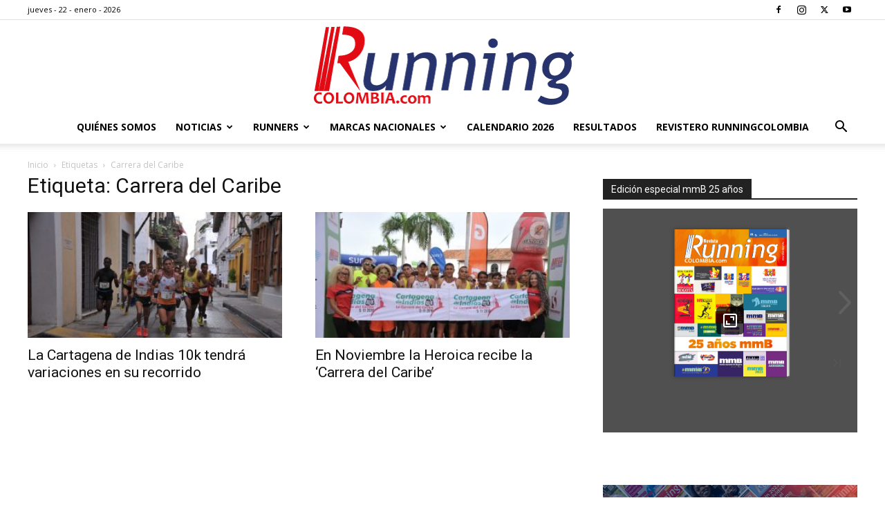

--- FILE ---
content_type: application/javascript
request_url: https://static.fliphtml5.com/resourceFiles/html5_templates/template/Popular/javascript/book.min.js?1763967779
body_size: 188210
content:
var $jscomp=$jscomp||{};$jscomp.scope={};$jscomp.createTemplateTagFirstArg=function(b){return b.raw=b};$jscomp.createTemplateTagFirstArgWithRaw=function(b,c){b.raw=c;return b};$jscomp.arrayIteratorImpl=function(b){var c=0;return function(){return c<b.length?{done:!1,value:b[c++]}:{done:!0}}};$jscomp.arrayIterator=function(b){return{next:$jscomp.arrayIteratorImpl(b)}};$jscomp.makeIterator=function(b){var c="undefined"!=typeof Symbol&&Symbol.iterator&&b[Symbol.iterator];return c?c.call(b):$jscomp.arrayIterator(b)};
$jscomp.arrayFromIterator=function(b){for(var c,d=[];!(c=b.next()).done;)d.push(c.value);return d};$jscomp.arrayFromIterable=function(b){return b instanceof Array?b:$jscomp.arrayFromIterator($jscomp.makeIterator(b))};$jscomp.ASSUME_ES5=!1;$jscomp.ASSUME_NO_NATIVE_MAP=!1;$jscomp.ASSUME_NO_NATIVE_SET=!1;$jscomp.SIMPLE_FROUND_POLYFILL=!1;$jscomp.ISOLATE_POLYFILLS=!1;$jscomp.FORCE_POLYFILL_PROMISE=!1;$jscomp.FORCE_POLYFILL_PROMISE_WHEN_NO_UNHANDLED_REJECTION=!1;
$jscomp.objectCreate=$jscomp.ASSUME_ES5||"function"==typeof Object.create?Object.create:function(b){var c=function(){};c.prototype=b;return new c};$jscomp.defineProperty=$jscomp.ASSUME_ES5||"function"==typeof Object.defineProperties?Object.defineProperty:function(b,c,d){if(b==Array.prototype||b==Object.prototype)return b;b[c]=d.value;return b};
$jscomp.getGlobal=function(b){b=["object"==typeof globalThis&&globalThis,b,"object"==typeof window&&window,"object"==typeof self&&self,"object"==typeof global&&global];for(var c=0;c<b.length;++c){var d=b[c];if(d&&d.Math==Math)return d}throw Error("Cannot find global object");};$jscomp.global=$jscomp.getGlobal(this);$jscomp.IS_SYMBOL_NATIVE="function"===typeof Symbol&&"symbol"===typeof Symbol("x");$jscomp.TRUST_ES6_POLYFILLS=!$jscomp.ISOLATE_POLYFILLS||$jscomp.IS_SYMBOL_NATIVE;$jscomp.polyfills={};
$jscomp.propertyToPolyfillSymbol={};$jscomp.POLYFILL_PREFIX="$jscp$";var $jscomp$lookupPolyfilledValue=function(b,c){var d=$jscomp.propertyToPolyfillSymbol[c];if(null==d)return b[c];d=b[d];return void 0!==d?d:b[c]};$jscomp.polyfill=function(b,c,d,e){c&&($jscomp.ISOLATE_POLYFILLS?$jscomp.polyfillIsolated(b,c,d,e):$jscomp.polyfillUnisolated(b,c,d,e))};
$jscomp.polyfillUnisolated=function(b,c,d,e){d=$jscomp.global;b=b.split(".");for(e=0;e<b.length-1;e++){var f=b[e];if(!(f in d))return;d=d[f]}b=b[b.length-1];e=d[b];c=c(e);c!=e&&null!=c&&$jscomp.defineProperty(d,b,{configurable:!0,writable:!0,value:c})};
$jscomp.polyfillIsolated=function(b,c,d,e){var f=b.split(".");b=1===f.length;e=f[0];e=!b&&e in $jscomp.polyfills?$jscomp.polyfills:$jscomp.global;for(var g=0;g<f.length-1;g++){var h=f[g];if(!(h in e))return;e=e[h]}f=f[f.length-1];d=$jscomp.IS_SYMBOL_NATIVE&&"es6"===d?e[f]:null;c=c(d);null!=c&&(b?$jscomp.defineProperty($jscomp.polyfills,f,{configurable:!0,writable:!0,value:c}):c!==d&&(void 0===$jscomp.propertyToPolyfillSymbol[f]&&(d=1E9*Math.random()>>>0,$jscomp.propertyToPolyfillSymbol[f]=$jscomp.IS_SYMBOL_NATIVE?
$jscomp.global.Symbol(f):$jscomp.POLYFILL_PREFIX+d+"$"+f),$jscomp.defineProperty(e,$jscomp.propertyToPolyfillSymbol[f],{configurable:!0,writable:!0,value:c})))};
$jscomp.getConstructImplementation=function(){function b(){function d(){}new d;Reflect.construct(d,[],function(){});return new d instanceof d}if($jscomp.TRUST_ES6_POLYFILLS&&"undefined"!=typeof Reflect&&Reflect.construct){if(b())return Reflect.construct;var c=Reflect.construct;return function(d,e,f){d=c(d,e);f&&Reflect.setPrototypeOf(d,f.prototype);return d}}return function(d,e,f){void 0===f&&(f=d);f=$jscomp.objectCreate(f.prototype||Object.prototype);return Function.prototype.apply.call(d,f,e)||
f}};$jscomp.construct={valueOf:$jscomp.getConstructImplementation}.valueOf();$jscomp.underscoreProtoCanBeSet=function(){var b={a:!0},c={};try{return c.__proto__=b,c.a}catch(d){}return!1};$jscomp.setPrototypeOf=$jscomp.TRUST_ES6_POLYFILLS&&"function"==typeof Object.setPrototypeOf?Object.setPrototypeOf:$jscomp.underscoreProtoCanBeSet()?function(b,c){b.__proto__=c;if(b.__proto__!==c)throw new TypeError(b+" is not extensible");return b}:null;
$jscomp.inherits=function(b,c){b.prototype=$jscomp.objectCreate(c.prototype);b.prototype.constructor=b;if($jscomp.setPrototypeOf){var d=$jscomp.setPrototypeOf;d(b,c)}else for(d in c)if("prototype"!=d)if(Object.defineProperties){var e=Object.getOwnPropertyDescriptor(c,d);e&&Object.defineProperty(b,d,e)}else b[d]=c[d];b.superClass_=c.prototype};$jscomp.generator={};
$jscomp.generator.ensureIteratorResultIsObject_=function(b){if(!(b instanceof Object))throw new TypeError("Iterator result "+b+" is not an object");};$jscomp.generator.Context=function(){this.isRunning_=!1;this.yieldAllIterator_=null;this.yieldResult=void 0;this.nextAddress=1;this.finallyAddress_=this.catchAddress_=0;this.finallyContexts_=this.abruptCompletion_=null};
$jscomp.generator.Context.prototype.start_=function(){if(this.isRunning_)throw new TypeError("Generator is already running");this.isRunning_=!0};$jscomp.generator.Context.prototype.stop_=function(){this.isRunning_=!1};$jscomp.generator.Context.prototype.jumpToErrorHandler_=function(){this.nextAddress=this.catchAddress_||this.finallyAddress_};$jscomp.generator.Context.prototype.next_=function(b){this.yieldResult=b};
$jscomp.generator.Context.prototype.throw_=function(b){this.abruptCompletion_={exception:b,isException:!0};this.jumpToErrorHandler_()};$jscomp.generator.Context.prototype.return=function(b){this.abruptCompletion_={return:b};this.nextAddress=this.finallyAddress_};$jscomp.generator.Context.prototype.jumpThroughFinallyBlocks=function(b){this.abruptCompletion_={jumpTo:b};this.nextAddress=this.finallyAddress_};$jscomp.generator.Context.prototype.yield=function(b,c){this.nextAddress=c;return{value:b}};
$jscomp.generator.Context.prototype.yieldAll=function(b,c){b=$jscomp.makeIterator(b);var d=b.next();$jscomp.generator.ensureIteratorResultIsObject_(d);if(d.done)this.yieldResult=d.value,this.nextAddress=c;else return this.yieldAllIterator_=b,this.yield(d.value,c)};$jscomp.generator.Context.prototype.jumpTo=function(b){this.nextAddress=b};$jscomp.generator.Context.prototype.jumpToEnd=function(){this.nextAddress=0};
$jscomp.generator.Context.prototype.setCatchFinallyBlocks=function(b,c){this.catchAddress_=b;void 0!=c&&(this.finallyAddress_=c)};$jscomp.generator.Context.prototype.setFinallyBlock=function(b){this.catchAddress_=0;this.finallyAddress_=b||0};$jscomp.generator.Context.prototype.leaveTryBlock=function(b,c){this.nextAddress=b;this.catchAddress_=c||0};
$jscomp.generator.Context.prototype.enterCatchBlock=function(b){this.catchAddress_=b||0;b=this.abruptCompletion_.exception;this.abruptCompletion_=null;return b};$jscomp.generator.Context.prototype.enterFinallyBlock=function(b,c,d){d?this.finallyContexts_[d]=this.abruptCompletion_:this.finallyContexts_=[this.abruptCompletion_];this.catchAddress_=b||0;this.finallyAddress_=c||0};
$jscomp.generator.Context.prototype.leaveFinallyBlock=function(b,c){c=this.finallyContexts_.splice(c||0)[0];if(c=this.abruptCompletion_=this.abruptCompletion_||c){if(c.isException)return this.jumpToErrorHandler_();void 0!=c.jumpTo&&this.finallyAddress_<c.jumpTo?(this.nextAddress=c.jumpTo,this.abruptCompletion_=null):this.nextAddress=this.finallyAddress_}else this.nextAddress=b};$jscomp.generator.Context.prototype.forIn=function(b){return new $jscomp.generator.Context.PropertyIterator(b)};
$jscomp.generator.Context.PropertyIterator=function(b){this.object_=b;this.properties_=[];for(var c in b)this.properties_.push(c);this.properties_.reverse()};$jscomp.generator.Context.PropertyIterator.prototype.getNext=function(){for(;0<this.properties_.length;){var b=this.properties_.pop();if(b in this.object_)return b}return null};$jscomp.generator.Engine_=function(b){this.context_=new $jscomp.generator.Context;this.program_=b};
$jscomp.generator.Engine_.prototype.next_=function(b){this.context_.start_();if(this.context_.yieldAllIterator_)return this.yieldAllStep_(this.context_.yieldAllIterator_.next,b,this.context_.next_);this.context_.next_(b);return this.nextStep_()};
$jscomp.generator.Engine_.prototype.return_=function(b){this.context_.start_();var c=this.context_.yieldAllIterator_;if(c)return this.yieldAllStep_("return"in c?c["return"]:function(d){return{value:d,done:!0}},b,this.context_.return);this.context_.return(b);return this.nextStep_()};
$jscomp.generator.Engine_.prototype.throw_=function(b){this.context_.start_();if(this.context_.yieldAllIterator_)return this.yieldAllStep_(this.context_.yieldAllIterator_["throw"],b,this.context_.next_);this.context_.throw_(b);return this.nextStep_()};
$jscomp.generator.Engine_.prototype.yieldAllStep_=function(b,c,d){try{var e=b.call(this.context_.yieldAllIterator_,c);$jscomp.generator.ensureIteratorResultIsObject_(e);if(!e.done)return this.context_.stop_(),e;var f=e.value}catch(g){return this.context_.yieldAllIterator_=null,this.context_.throw_(g),this.nextStep_()}this.context_.yieldAllIterator_=null;d.call(this.context_,f);return this.nextStep_()};
$jscomp.generator.Engine_.prototype.nextStep_=function(){for(;this.context_.nextAddress;)try{var b=this.program_(this.context_);if(b)return this.context_.stop_(),{value:b.value,done:!1}}catch(c){this.context_.yieldResult=void 0,this.context_.throw_(c)}this.context_.stop_();if(this.context_.abruptCompletion_){b=this.context_.abruptCompletion_;this.context_.abruptCompletion_=null;if(b.isException)throw b.exception;return{value:b.return,done:!0}}return{value:void 0,done:!0}};
$jscomp.generator.Generator_=function(b){this.next=function(c){return b.next_(c)};this.throw=function(c){return b.throw_(c)};this.return=function(c){return b.return_(c)};this[Symbol.iterator]=function(){return this}};$jscomp.generator.createGenerator=function(b,c){c=new $jscomp.generator.Generator_(new $jscomp.generator.Engine_(c));$jscomp.setPrototypeOf&&b.prototype&&$jscomp.setPrototypeOf(c,b.prototype);return c};
$jscomp.asyncExecutePromiseGenerator=function(b){function c(e){return b.next(e)}function d(e){return b.throw(e)}return new Promise(function(e,f){function g(h){h.done?e(h.value):Promise.resolve(h.value).then(c,d).then(g,f)}g(b.next())})};$jscomp.asyncExecutePromiseGeneratorFunction=function(b){return $jscomp.asyncExecutePromiseGenerator(b())};$jscomp.asyncExecutePromiseGeneratorProgram=function(b){return $jscomp.asyncExecutePromiseGenerator(new $jscomp.generator.Generator_(new $jscomp.generator.Engine_(b)))};
$jscomp.polyfill("Reflect",function(b){return b?b:{}},"es6","es3");$jscomp.polyfill("Reflect.construct",function(b){return $jscomp.construct},"es6","es3");$jscomp.polyfill("Reflect.setPrototypeOf",function(b){if(b)return b;if($jscomp.setPrototypeOf){var c=$jscomp.setPrototypeOf;return function(d,e){try{return c(d,e),!0}catch(f){return!1}}}return null},"es6","es5");$jscomp.initSymbol=function(){};
$jscomp.polyfill("Symbol",function(b){if(b)return b;var c=function(g,h){this.$jscomp$symbol$id_=g;$jscomp.defineProperty(this,"description",{configurable:!0,writable:!0,value:h})};c.prototype.toString=function(){return this.$jscomp$symbol$id_};var d="jscomp_symbol_"+(1E9*Math.random()>>>0)+"_",e=0,f=function(g){if(this instanceof f)throw new TypeError("Symbol is not a constructor");return new c(d+(g||"")+"_"+e++,g)};return f},"es6","es3");
$jscomp.polyfill("Symbol.iterator",function(b){if(b)return b;b=Symbol("Symbol.iterator");for(var c="Array Int8Array Uint8Array Uint8ClampedArray Int16Array Uint16Array Int32Array Uint32Array Float32Array Float64Array".split(" "),d=0;d<c.length;d++){var e=$jscomp.global[c[d]];"function"===typeof e&&"function"!=typeof e.prototype[b]&&$jscomp.defineProperty(e.prototype,b,{configurable:!0,writable:!0,value:function(){return $jscomp.iteratorPrototype($jscomp.arrayIteratorImpl(this))}})}return b},"es6",
"es3");$jscomp.iteratorPrototype=function(b){b={next:b};b[Symbol.iterator]=function(){return this};return b};
$jscomp.polyfill("Promise",function(b){function c(){this.batch_=null}function d(h){return h instanceof f?h:new f(function(k,l){k(h)})}if(b&&(!($jscomp.FORCE_POLYFILL_PROMISE||$jscomp.FORCE_POLYFILL_PROMISE_WHEN_NO_UNHANDLED_REJECTION&&"undefined"===typeof $jscomp.global.PromiseRejectionEvent)||!$jscomp.global.Promise||-1===$jscomp.global.Promise.toString().indexOf("[native code]")))return b;c.prototype.asyncExecute=function(h){if(null==this.batch_){this.batch_=[];var k=this;this.asyncExecuteFunction(function(){k.executeBatch_()})}this.batch_.push(h)};
var e=$jscomp.global.setTimeout;c.prototype.asyncExecuteFunction=function(h){e(h,0)};c.prototype.executeBatch_=function(){for(;this.batch_&&this.batch_.length;){var h=this.batch_;this.batch_=[];for(var k=0;k<h.length;++k){var l=h[k];h[k]=null;try{l()}catch(m){this.asyncThrow_(m)}}}this.batch_=null};c.prototype.asyncThrow_=function(h){this.asyncExecuteFunction(function(){throw h;})};var f=function(h){this.state_=0;this.result_=void 0;this.onSettledCallbacks_=[];this.isRejectionHandled_=!1;var k=this.createResolveAndReject_();
try{h(k.resolve,k.reject)}catch(l){k.reject(l)}};f.prototype.createResolveAndReject_=function(){function h(m){return function(p){l||(l=!0,m.call(k,p))}}var k=this,l=!1;return{resolve:h(this.resolveTo_),reject:h(this.reject_)}};f.prototype.resolveTo_=function(h){if(h===this)this.reject_(new TypeError("A Promise cannot resolve to itself"));else if(h instanceof f)this.settleSameAsPromise_(h);else{a:switch(typeof h){case "object":var k=null!=h;break a;case "function":k=!0;break a;default:k=!1}k?this.resolveToNonPromiseObj_(h):
this.fulfill_(h)}};f.prototype.resolveToNonPromiseObj_=function(h){var k=void 0;try{k=h.then}catch(l){this.reject_(l);return}"function"==typeof k?this.settleSameAsThenable_(k,h):this.fulfill_(h)};f.prototype.reject_=function(h){this.settle_(2,h)};f.prototype.fulfill_=function(h){this.settle_(1,h)};f.prototype.settle_=function(h,k){if(0!=this.state_)throw Error("Cannot settle("+h+", "+k+"): Promise already settled in state"+this.state_);this.state_=h;this.result_=k;2===this.state_&&this.scheduleUnhandledRejectionCheck_();
this.executeOnSettledCallbacks_()};f.prototype.scheduleUnhandledRejectionCheck_=function(){var h=this;e(function(){if(h.notifyUnhandledRejection_()){var k=$jscomp.global.console;"undefined"!==typeof k&&k.error(h.result_)}},1)};f.prototype.notifyUnhandledRejection_=function(){if(this.isRejectionHandled_)return!1;var h=$jscomp.global.CustomEvent,k=$jscomp.global.Event,l=$jscomp.global.dispatchEvent;if("undefined"===typeof l)return!0;"function"===typeof h?h=new h("unhandledrejection",{cancelable:!0}):
"function"===typeof k?h=new k("unhandledrejection",{cancelable:!0}):(h=$jscomp.global.document.createEvent("CustomEvent"),h.initCustomEvent("unhandledrejection",!1,!0,h));h.promise=this;h.reason=this.result_;return l(h)};f.prototype.executeOnSettledCallbacks_=function(){if(null!=this.onSettledCallbacks_){for(var h=0;h<this.onSettledCallbacks_.length;++h)g.asyncExecute(this.onSettledCallbacks_[h]);this.onSettledCallbacks_=null}};var g=new c;f.prototype.settleSameAsPromise_=function(h){var k=this.createResolveAndReject_();
h.callWhenSettled_(k.resolve,k.reject)};f.prototype.settleSameAsThenable_=function(h,k){var l=this.createResolveAndReject_();try{h.call(k,l.resolve,l.reject)}catch(m){l.reject(m)}};f.prototype.then=function(h,k){function l(z,t){return"function"==typeof z?function(r){try{m(z(r))}catch(v){p(v)}}:t}var m,p,q=new f(function(z,t){m=z;p=t});this.callWhenSettled_(l(h,m),l(k,p));return q};f.prototype.catch=function(h){return this.then(void 0,h)};f.prototype.callWhenSettled_=function(h,k){function l(){switch(m.state_){case 1:h(m.result_);
break;case 2:k(m.result_);break;default:throw Error("Unexpected state: "+m.state_);}}var m=this;null==this.onSettledCallbacks_?g.asyncExecute(l):this.onSettledCallbacks_.push(l);this.isRejectionHandled_=!0};f.resolve=d;f.reject=function(h){return new f(function(k,l){l(h)})};f.race=function(h){return new f(function(k,l){for(var m=$jscomp.makeIterator(h),p=m.next();!p.done;p=m.next())d(p.value).callWhenSettled_(k,l)})};f.all=function(h){var k=$jscomp.makeIterator(h),l=k.next();return l.done?d([]):new f(function(m,
p){function q(r){return function(v){z[r]=v;t--;0==t&&m(z)}}var z=[],t=0;do z.push(void 0),t++,d(l.value).callWhenSettled_(q(z.length-1),p),l=k.next();while(!l.done)})};return f},"es6","es3");$jscomp.iteratorFromArray=function(b,c){b instanceof String&&(b+="");var d=0,e=!1,f={next:function(){if(!e&&d<b.length){var g=d++;return{value:c(g,b[g]),done:!1}}e=!0;return{done:!0,value:void 0}}};f[Symbol.iterator]=function(){return f};return f};
$jscomp.polyfill("Array.prototype.keys",function(b){return b?b:function(){return $jscomp.iteratorFromArray(this,function(c){return c})}},"es6","es3");$jscomp.findInternal=function(b,c,d){b instanceof String&&(b=String(b));for(var e=b.length,f=0;f<e;f++){var g=b[f];if(c.call(d,g,f,b))return{i:f,v:g}}return{i:-1,v:void 0}};$jscomp.polyfill("Array.prototype.find",function(b){return b?b:function(c,d){return $jscomp.findInternal(this,c,d).v}},"es6","es3");
$jscomp.checkStringArgs=function(b,c,d){if(null==b)throw new TypeError("The 'this' value for String.prototype."+d+" must not be null or undefined");if(c instanceof RegExp)throw new TypeError("First argument to String.prototype."+d+" must not be a regular expression");return b+""};
$jscomp.polyfill("String.prototype.startsWith",function(b){return b?b:function(c,d){var e=$jscomp.checkStringArgs(this,c,"startsWith");c+="";var f=e.length,g=c.length;d=Math.max(0,Math.min(d|0,e.length));for(var h=0;h<g&&d<f;)if(e[d++]!=c[h++])return!1;return h>=g}},"es6","es3");$jscomp.polyfill("Object.is",function(b){return b?b:function(c,d){return c===d?0!==c||1/c===1/d:c!==c&&d!==d}},"es6","es3");
$jscomp.polyfill("Array.prototype.includes",function(b){return b?b:function(c,d){var e=this;e instanceof String&&(e=String(e));var f=e.length;d=d||0;for(0>d&&(d=Math.max(d+f,0));d<f;d++){var g=e[d];if(g===c||Object.is(g,c))return!0}return!1}},"es7","es3");$jscomp.polyfill("String.prototype.includes",function(b){return b?b:function(c,d){return-1!==$jscomp.checkStringArgs(this,c,"includes").indexOf(c,d||0)}},"es6","es3");
$jscomp.polyfill("String.prototype.endsWith",function(b){return b?b:function(c,d){var e=$jscomp.checkStringArgs(this,c,"endsWith");c+="";void 0===d&&(d=e.length);d=Math.max(0,Math.min(d|0,e.length));for(var f=c.length;0<f&&0<d;)if(e[--d]!=c[--f])return!1;return 0>=f}},"es6","es3");$jscomp.owns=function(b,c){return Object.prototype.hasOwnProperty.call(b,c)};
$jscomp.assign=$jscomp.TRUST_ES6_POLYFILLS&&"function"==typeof Object.assign?Object.assign:function(b,c){for(var d=1;d<arguments.length;d++){var e=arguments[d];if(e)for(var f in e)$jscomp.owns(e,f)&&(b[f]=e[f])}return b};$jscomp.polyfill("Object.assign",function(b){return b||$jscomp.assign},"es6","es3");
$jscomp.polyfill("Array.prototype.fill",function(b){return b?b:function(c,d,e){var f=this.length||0;0>d&&(d=Math.max(0,f+d));if(null==e||e>f)e=f;e=Number(e);0>e&&(e=Math.max(0,f+e));for(d=Number(d||0);d<e;d++)this[d]=c;return this}},"es6","es3");$jscomp.typedArrayFill=function(b){return b?b:Array.prototype.fill};$jscomp.polyfill("Int8Array.prototype.fill",$jscomp.typedArrayFill,"es6","es5");$jscomp.polyfill("Uint8Array.prototype.fill",$jscomp.typedArrayFill,"es6","es5");
$jscomp.polyfill("Uint8ClampedArray.prototype.fill",$jscomp.typedArrayFill,"es6","es5");$jscomp.polyfill("Int16Array.prototype.fill",$jscomp.typedArrayFill,"es6","es5");$jscomp.polyfill("Uint16Array.prototype.fill",$jscomp.typedArrayFill,"es6","es5");$jscomp.polyfill("Int32Array.prototype.fill",$jscomp.typedArrayFill,"es6","es5");$jscomp.polyfill("Uint32Array.prototype.fill",$jscomp.typedArrayFill,"es6","es5");$jscomp.polyfill("Float32Array.prototype.fill",$jscomp.typedArrayFill,"es6","es5");
$jscomp.polyfill("Float64Array.prototype.fill",$jscomp.typedArrayFill,"es6","es5");$jscomp.polyfill("Object.values",function(b){return b?b:function(c){var d=[],e;for(e in c)$jscomp.owns(c,e)&&d.push(c[e]);return d}},"es8","es3");$jscomp.polyfill("Array.prototype.flat",function(b){return b?b:function(c){c=void 0===c?1:c;for(var d=[],e=0;e<this.length;e++){var f=this[e];Array.isArray(f)&&0<c?(f=Array.prototype.flat.call(f,c-1),d.push.apply(d,f)):d.push(f)}return d}},"es9","es5");
var windowWidth=20,windowHeight,originTotalPageCount,totalPageCount,isTouch=!1,bookContainer,tmpContainer,slideBook,singleSlideBook,catalogBook,singleCatalogBook,flipBook,singlePageBook,cardBook,invertBook,flipShotButton,toolBar,printBody,helpBody,aboutBody,sharePanel,annotationPannel,videoGallery,photoGallery,languagePanel,frmSearch,frmShare,frmTableOfContent,bookmark,thumbnail,googleID,noteCookie,textRemark,signature,annotationShapes,QRcode,QRbutton,moreBar,pageIndexTextField,resizeBookAfterFlip=
!1,flipAudio,auto_player,hardPageEnable,uiBaseURL,phoneBaseURL,soundBaseURL,browserType,bookType=0,rightToLeft,isFlipPdf=!1,bookConfig,jQuery,Hammer,aliasLanguage,language,isPlaying,ClipboardJS,uc,netscape,Components,staticAd,AlbumCalendar,Directory,videoList,phoneNumber,wx,WeixinJSBridge,checkReportConfig,bmtConfig,aliasConfig,base64,fullScreenApi,skin,bookPlugin,FlipBookPlugins,SliderShowAd,DynamicBackground,StateSynchronous,settingBody,volumeControlBar,getSearchRealPageIndex,positionForPages,PageItem,
toolbar_icons,form_icons,realLocation,HTML5AdSlider,totalWidth,deg2rad,windows,rendering,alpha,size,fill,stroke,canvasContext,toBlendModeString,setFill,setStroke,restrictUrl,devicePixelRatio,fliphtml5_pages,configForPages,pdfjsLib,response,pdfLoadStack,htmlConfig,sliderJS,highlightSearchFun,clearHighlightFun,Annotation,AnnotationCookie,SearchTextHighlight,SearchHighlightDOM,phoneCopyForm,CopyForm,inverseEditor,PageEditor,PageEditorParser,pageEditor,onStageResize,templateArea,MiniStyle,BookmarkTab,
fromPageIndex,PasswardPannel,_tipsBox,downLoadBody,GuidToolbar,sendvisitinfo,dataLayer,gtag,jsLoadingBar,onBookLoad,editor_js_url,interface_js_url,xyz,property,bdor,ctx,text,blend,transform;form_icons={};window.phoneTemplateArea={getLeftWidth:function(){return 0},getRightWidth:function(){return 0},getTopHeight:function(){return window.toolBar?toolBar.getTopHeight():bookConfig.toolbarAlwaysShow?"both"==bookConfig.phoneToolbarType?60:40:0},getBottomHeight:function(){if(window.toolBar)return toolBar.getBottomHeight();if(!bookConfig.toolbarAlwaysShow)return 0;if("both"==bookConfig.phoneToolbarType)return isIphoneXor11()?80:60;if(!isIphoneXor11())return 40;if(isIphoneXor11())return 60},getHeight:function(){return this.getTopHeight()+
this.getBottomHeight()},getWidth:function(){return this.getLeftWidth()+this.getRightWidth()}};window.templeteName="popular";
window.templateArea={getLeftWidth:function(){return 0},getRightWidth:function(){return 0},getTopHeight:function(){return MiniStyle.isMini()||NeatStyle.isNeat()||!bookConfig.ToolBarVisible?0:isPC()?bookConfig.appLogoIcon?Math.max(10+bookConfig.logoTop+bookConfig.logoHeight+10,20):0:phoneTemplateArea.getTopHeight()},getBottomHeight:function(){return MiniStyle.isMini()?0:NeatStyle.isNeat()?40:bookConfig.ToolBarVisible?isPC()?window.thumbnail&&window.thumbnail.visible?thumbnail.getBottomHeight()+58:58:
phoneTemplateArea.getBottomHeight():0},getHeight:function(){return this.getTopHeight()+this.getBottomHeight()},getWidth:function(){return this.getLeftWidth()+this.getRightWidth()}};/*
 Hammer.JS - v2.0.8 - 2016-04-23
 http://hammerjs.github.io/

 Copyright (c) 2016 Jorik Tangelder;
 Licensed under the MIT license  http://mths.be/base64 v0.1.0 by @mathias | MIT license */
var _agent_={};
(function(b){function c(p){p=e.match(p);if(null==p||0==p.length)return 0;p=p[0];var q=p.indexOf("/");p=p.substring(q+1,p.length);return""==p?0:parseInt(p)}function d(p){p=e.match(p);if(null==p||0==p.length)return 0;p=p[0].replace("_",".").match(/\d+\.?\d?/);if(null==p||0==p.length)return 0;p=p[0];return""==p?0:parseFloat(p)}var e=navigator.userAgent.toLowerCase();b.browser={};b.browser.webkit=/webkit/.test(e);b.browser.mozilla=/firefox/.test(e);b.browser.firefox=b.browser.mozilla;b.browser.msie=/msie/.test(e)||
/trident/.test(e)||/edge/.test(e);b.browser.edge=/edge/.test(e);b.browser.opera=/opera/.test(e)||/opr/.test(e);b.browser.chrome=/chrome/.test(e)&&!b.browser.opera&&!b.browser.edge;b.browser.uc=/ucbrowser/.test(e);b.browser.safari=/safari/.test(e)&&!b.browser.chrome&&!b.browser.uc&&!b.browser.opera;b.browser.wechat=/micromessenger/.test(e);b.browser.dingding=/dingtalk/.test(e);b.browser.version=0;b.browser.firefox&&(b.browser.version=c(/firefox\/\d+/));if(b.browser.msie){var f=e.match(/msie\s?\d+\.0/);
null==f?(f=e.match(/trident\/\d+\.0/),null!=f&&0<f.length?(f=f[0],f=parseInt(f.replace("trident/","")),b.browser.version=f+4):(f=e.match(/edge\/\d+\.0/),null!=f&&0<f.length&&(f=f[0],f=parseInt(f.replace("edge/","")),b.browser.version=f))):(f=parseInt(f[0].replace("msie","")),b.browser.version=f)}b.browser.opera&&(b.browser.version=c(/opera\/\d+/)||c(/opr\/\d+/));b.browser.chrome&&(b.browser.version=c(/chrome\/\d+/));b.browser.uc&&(b.browser.version=c(/ucbrowser\/\d+/));b.browser.safari&&(b.browser.version=
c(/safari\/\d+/));if(void 0==b.browser.device){b.browser.DEVICE_PC=0;b.browser.DEVICE_PAD=1;b.browser.DEVICE_PHONE=2;var g=/pad/.test(e)||/ipod/.test(e);f=/iphone/.test(e);var h=/wpdesktop/.test(e)||/windows phone/.test(e),k=/blackberry/.test(e),l=/mobile/.test(e)||/phone/.test(e),m=/heytapbrowser/.test(e);if(-1<e.indexOf("macintosh")){g=!0;try{document.createEvent("TouchEvent")}catch(p){g=!1}}b.browser.device=b.browser.DEVICE_PC;if(g)b.browser.device=b.browser.DEVICE_PAD;else if(f||h||k||l||m)b.browser.device=
b.browser.DEVICE_PHONE}void 0==b.browser.app&&(b.browser.app=/android-app/.test(e));void 0==b.browser.prefix&&(b.browser.prefix="",1==b.browser.webkit&&(b.browser.prefix="-webkit-"),1==b.browser.mozilla&&(b.browser.prefix="-moz-"),1==b.browser.opera&&(b.browser.prefix="-webkit-"),1==b.browser.uc&&(b.browser.prefix="-webkit-"),1==b.browser.msie&&(b.browser.prefix="-ms-"));if(void 0==b.system){b.system={name:"",version:0};b.system.WINDOWS="Windows";b.system.WP="WinPhone";b.system.WP_DESKTOP="WinPhoneDesktop";
b.system.MAC="Mac OS";b.system.IOS="iPhone OS";b.system.LINUX="Linux";b.system.ANDROID="Android";b.system.BLACKBERRY="BlackBerry";/windows/.test(e)&&(b.system.name=b.system.WINDOWS,b.system.version=d(/windows nt\s?\d+\.?\d?/));/windows phone/.test(e)&&(b.system.name=b.system.WP,b.system.version=d(/windows phone\s?\d+\.?\d?/));/wpdesktop/.test(e)&&(b.system.name=b.system.WP_DESKTOP,b.system.version=d(/wpdesktop\s?\d+\.?\d?/));if(b.system.name!=b.system.WP){if(/iphone/.test(e)||/ipad/.test(e))b.system.name=
b.system.IOS,b.system.version=d(/os\s?\d+_?\d?/);/macintosh/.test(e)&&g&&(b.system.name=b.system.IOS,b.system.version=d(/version\/\s?\d+_?\d?/));/android/.test(e)&&(b.system.name=b.system.ANDROID,b.system.version=d(/android\s?\d+\.?\d?/))}/mac/.test(e)&&b.browser.system!=b.browser.IOS&&(b.system.name=b.system.MAC,b.system.version=d(/os x\s?\d+\.?\d?/));/linux/.test(e)&&!/android/.test(e)&&(b.system.name=b.system.LINUX);/blackberry/.test(e)&&(b.system.name=b.system.BLACKBERRY,b.system.version=d(/blackberry\s?\d+/))}})(_agent_);
var $=window.jQuery,isFirefox=function(){return _agent_.browser.firefox},isIE=function(){return _agent_.browser.msie},isIE8=function(){return _agent_.browser.msie&&8==_agent_.browser.version},isIE9=function(){return _agent_.browser.msie&&9==_agent_.browser.version},isIE11=function(){return _agent_.browser.msie&&11==_agent_.browser.version},isBelowIE11=function(){return _agent_.browser.msie&&11>_agent_.browser.version},isPad=function(){return _agent_.browser.device==_agent_.browser.DEVICE_PAD||_agent_.browser.device==
_agent_.browser.DEVICE_PC&&_agent_.system.name==_agent_.system.ANDROID?!0:!1},isIpad=function(){var b=navigator.userAgent.toLowerCase();return 0<b.indexOf("ipad")&&0<b.indexOf("safari")},isPC=function(){return isPhone()||isPad()?!1:_agent_.browser.device==_agent_.browser.DEVICE_PC?!0:!1},isIpod=function(){return 0<navigator.userAgent.toLowerCase().indexOf("ipod")},isIphone=function(){return 0<navigator.userAgent.toLowerCase().indexOf("iphone")},isIphoneXor11=function(){return isIphone()&&(812==screen.height&&
375==screen.width||896==screen.height&&414==screen.width||12<=_agent_.system.version)},isNokiaPhone=function(){var b=navigator.userAgent.toLowerCase();return 0<b.indexOf("msie")&&0<b.indexOf("wpdesktop")},isAndroid=function(){var b=navigator.userAgent.toLowerCase();return-1<b.indexOf("android")||-1<b.indexOf("adr")},isPhone=function(){var b=window.location.search;return _agent_.browser.device==_agent_.browser.DEVICE_PHONE||0<=b.toLowerCase().indexOf("phone=true")||0<=b.toLowerCase().indexOf("phonebook=true")?
!0:!1},isAndroidWeChat=function(){return _agent_.system.name==_agent_.system.ANDROID&&_agent_.browser.chrome&&40>_agent_.browser.version},isWeChat=function(){return _agent_.browser.wechat},isDingDing=function(){return _agent_.browser.dingding},isAndroidDefault=function(){return _agent_.system.name==_agent_.system.ANDROID&&_agent_.browser.safari},isPhoneBook=function(){if(_agent_.system.name==_agent_.system.ANDROID&&_agent_.browser.uc)return!0;var b=window.location.search;return(isPhone()||isPad())&&
_agent_.system.name==_agent_.system.ANDROID&&4>parseInt(_agent_.system.version)||0<=b.toLowerCase().indexOf("phonebook=true")||(isPhone()||isPad())&&"slide"==bookConfig.FlipStyle.toLowerCase()?!0:!1},isHigherThanIOS8=function(){return _agent_.system.name==_agent_.system.IOS&&8<=_agent_.system.version},isInTheFrame=function(){return window.top!=window};function isBelowIE9(){return _agent_.browser.msie?9>_agent_.browser.version?!0:!1:!1}
function isBelowIE8(){return _agent_.browser.msie?8>_agent_.browser.version?!0:!1:!1}function isBelowIE10(){return _agent_.browser.msie?10>_agent_.browser.version?!0:!1:!1}function isMacOSChrome(){var b=navigator.userAgent.toLowerCase();return/macintosh/.test(b)&&_agent_.browser.chrome}window.bdor||((this||(0,eval)("(this)")).bdor=[]);window.bdor[1]="p";var global=function(){return this||(0,eval)("(this)")}(),virtual_function=function(){};
function getPackageByName(b){if(void 0==b||""==b)return global;var c=global;b=b.split(".");for(var d=0;d<b.length;d++){var e=b[d];c[e]||(c[e]={IS_PACKAGE_OBJECT:!0});c=c[e]}return c}function getClassByFullName(b){if(-1==b.indexOf("."))return global[b];var c=b.split(".");b=c.pop();c=c.join(".");return getPackageByName(c)[b]}
function classof(b,c){if(!b)return"";c||(c=global);"string"==typeof c&&(c=getPackageByName(c));var d=["webkitStorageInfo","webkitIndexedDB"],e;for(e in c)try{if(!(-1<d.indexOf(e))&&c[e]instanceof Function)try{if(b instanceof c[e])return e}catch(g){}}catch(g){}for(e in c)try{if("object"==typeof c[e]&&c[e].IS_PACKAGE_OBJECT){var f=classof(b,c[e]);if(""!=f)return e+"."+f}}catch(g){}return""}
function nameof(b,c){if(!b)return"";c||(c=global);"string"==typeof c&&(c=getPackageByName(c));var d="webkitStorageInfo webkitIndexedDB parent top opener document location frames localStorage sessionStorage indexedDB cookie frameElement".split(" "),e;for(e in c)try{if(!(-1<d.indexOf(e))&&c[e]==b)return e}catch(g){}for(e in c)try{if("object"==typeof c[e]&&c[e].IS_PACKAGE_OBJECT){var f=nameof(b,c[e]);if(""!=f)return e+"."+f}}catch(g){}return""}
function Class(b,c){if("string"===typeof b){var d=getPackageByName(c.Package);d[b]=Class(c);return d[b]}var e=function(){if(this.Import){"string"==typeof this.Import&&(this.Import=[this.Import]);for(var g=0;g<this.Import.length;g++){var h=this.Import[g],k=getPackageByName(h);if(k instanceof Function)this[h.split(".").pop()]=k;else for(var l in k)k[l]instanceof Function&&(this[l]=k[l])}}k=getPackageByName(this.Package);if(k!=global)for(l in k)this.getClassName()!=l&&k[l]instanceof Function&&(this[l]=
k[l]);this.create&&this.create instanceof Function&&this.create.apply(this,arguments)};e.prototype=b||{};var f;e.prototype.getClassName=function(){f||(f=nameof(e,this.Package));return f};e.prototype.getClass=function(){return e};b=e.prototype.statics;if(void 0!=b){for(d in b)void 0==e[d]&&(e[d]=b[d]);delete e.prototype.statics}return e}
Function.prototype.extend=function(b){if(!b)return this;if("string"==typeof b)if(-1<b.indexOf(".")){if(b=getClassByFullName(b),!b)return this}else{var c=this.prototype.Package,d=b;c&&""!=c&&(b=c+"."+d);b=getClassByFullName(b);if(!b&&(b=getClassByFullName(d),!b))return this}if(b instanceof Function){for(var e in b)void 0==this[e]&&(this[e]=b[e]);for(e in b.prototype)void 0==this.prototype[e]?b.prototype[e]==virtual_function?console&&console.error&&console.error("virtual function [%s] must be override.",
e):this.prototype[e]=b.prototype[e]:(d=/xyz/.test(function(){xyz})?/\b_super\b/:/.*/,this.prototype[e]instanceof Function&&b.prototype[e]instanceof Function&&d.test(this.prototype[e])&&(this.prototype[e]=function(f,g){return function(){var h=this._super;this._super=f;var k=g.apply(this,arguments);this._super=h;return k}}(b.prototype[e],this.prototype[e])));return this}return"object"!==typeof b?this:this.extend(Class(b))};
Function.prototype.expand=function(b,c){if("object"===typeof b){void 0==c&&(c=!1);var d=b.statics;if(d&&"object"==typeof d){for(var e in d)if(c||void 0==this[e])this[e]=d[e];delete b.statics}for(e in b)if(c||void 0==this.prototype[e])this.prototype[e]=b[e];return this}};
var Instance={copy:function(b){if(!b||"object"!==typeof b)return b;var c={};b instanceof Array&&(c=[]);for(property in b)c[property]="object"==typeof b[property]?Instance.copy(b[property]):b[property];return c},create:function(b,c){c||(c=[]);var d=b;"string"==typeof b&&(d=getClassByFullName(d));if(!d)return null;b=d.prototype.create;d.prototype.create=function(){};var e=new d;d.prototype.create=b;e.create&&e.create instanceof Function&&e.create.apply(e,c);return e},JSON:function(b){if(void 0===b)return"undefined";
if(null===b)return"null";if(b instanceof Array){var c=[];c.push("[");for(var d=0;d<b.length;d++)c.push(Instance.JSON(b[d])),c.push(", ");1<c.length&&c.pop();c.push("]");return c.join("")}if(b instanceof Function)return b;if("string"===typeof b)return b=b.toString(),b=b.replaceAll("\\","\\\\",!0),b=b.replaceAll('"','\\"',!0),'"'+b+'"';if("number"===typeof b)return Number(b).toString();if("boolean"===typeof b)return(!!b).toString();if("object"===typeof b){c=[];c.push("{");for(d in b){var e='"'+d+'":'+
Instance.JSON(b[d]);c.push(e);c.push(", ")}1<c.length&&c.pop();c.push("}");return c.join("")}},parse:function(b,c){return b&&"undefined"!=b&&"null"!=b&&""!=b?eval("("+b+")"):c}};Object.create=Object.create||function(){function b(){}return function(c){if(1!=arguments.length)throw Error("Object.create implementation only accepts one parameter.");b.prototype=c;return new b}}();
Object.keys=Object.keys||function(b){if(b!==Object(b))throw new TypeError("Object.keys called on a non-object");var c=[],d;for(d in b)Object.prototype.hasOwnProperty.call(b,d)&&c.push(d);return c};
Function.expand({bind:function(b){var c=this;return function(){return c.apply(b,arguments)}},delay:function(b,c,d){"object"!==typeof b&&(d=c,c=b,b=global);c=c||1;d=d||[];return setTimeout(function(){this.apply(b,d)}.bind(this),c)},interval:function(b,c,d){"object"!==typeof b&&(d=c,c=b,b=global);c=c||1;d=d||[];var e=this;return{intervalId:setInterval(function(){this.apply(b,d)}.bind(this),c),stop:function(){clearInterval(this.intervalId);this.intervalId=void 0},isRunning:function(){return void 0!=
this.intervalId},start:function(){this.intervalId=setInterval(function(){e.apply(b,d)},c)}}},animation:function(b,c){"object"!==typeof b&&(c=b,b=global);var d={stopFlag:!1,stop:function(){this.stopFlag=!0}},e=this,f=0,g=Math.ceil(c/16.7),h=function(){!0!==d.stopFlag&&(f++,!1!==e.apply(b,[f,g])&&(f<g||void 0==c)&&window.requestAnimationFrame(h))};h();return d},once:function(b,c){b||(b=global);this.executed||(this.executed=!1);this.executed||(this.apply(b,c),this.executed=!0)}});
String.expand({trim:function(){return this.replace(/(^\s*)|(\s*$)/g,"")},replaceAll:function(b,c,d){void 0==d&&(d=!1);if(!b||!c)return this;if(RegExp&&!d)return this.replace(new RegExp(b,"g"),c);var e=this.indexOf(b);d=[];for(var f=this;-1!=e;){e+=b.length;var g=f.substring(0,e);f=f.substring(e);g=g.replace(b,c);d.push(g);e=f.indexOf(b)}""!==f&&d.push(f);return d.join("")},subBetween:function(b,c){if(void 0==b||void 0==c)return"";var d=this.length,e=this.indexOf(b);if(-1==e)return"";e+=b.length;b=
this.substring(e,d).indexOf(c);return-1==b?"":this.substring(e,b+e)},isUrl:function(){if(""==this.trim()||!RegExp)return!1;var b=/((((ht|f)tp(s?)):\/\/)|(www\.))([\w\-]+\.)+\w+[\/\w]*/gi,c=this.toLowerCase();return!!c.match(/(((ht|f)tp(s?)):\/\/)?(www\.)?([\w\-]+\.)+\w+[\/\w]*/gi)||!!c.match(b)},isEmail:function(){return""==this?!1:!!this.toLowerCase().match(/^([A-Za-z0-9])(\w)+@(\w)+(\.)(com|com\.cn|net|cn|net\.cn|org|biz|info|gov|gov\.cn|edu|edu\.cn)/)},toArray:function(b){b||(b="");return this.split(b)},
reverse:function(){var b=this.split("");b.reverse();return b.join("")},equals:function(b){return this.trim()==b.trim()},equalsIgnoreCase:function(b){return this.toLowerCase().trim()==b.toLowerCase().trim()},like:function(b){if(!b)return!1;b=this.toLowerCase().trim();var c=this.toLowerCase().trim();return-1<b.indexOf(c)||-1<c.indexOf(b)},contains:function(b){return-1<this.indexOf(b)},startsWith:function(b){return""===b?!1:this.substr(0,b.length)===b},endsWith:function(b){return""===b?!1:this.substr(this.length-
b.length,b.length)===b},isEnglish:function(){return/[\x00-\xff]/.test(this)},overflow:function(b){if(void 0==b)return this.toString();var c=2;/[^\x00-\xff]/.test(this)&&(b=Math.floor(b/2),c=Math.floor(c/2));return this.length-b>c?this.substr(0,b)+"...":this.toString()},remove:function(b){if("string"!=typeof b||!b)return this;var c=this.indexOf(b);if(0>c)return this;b=b.length;return this.substring(0,c)+this.substring(c+b,this.length)+""},removeStartFrom:function(b){if("string"==typeof b&&b)return b=
this.indexOf(b),0>b?this:this.substring(0,b)+""},cycleToLength:function(b){if(!isNaN(b)){for(var c=parseInt(b/this.length),d=this;0<c;)d+=this,c--;return d.substring(0,b)}},firstUpperCase:function(){return 1>this.length?this:this.substring(0,1).toUpperCase()+this.substring(1)},firstLowerCase:function(){return 1>this.length?this:this.substring(0,1).toLowerCase()+this.substring(1)},extract:function(){if(0==this.length||0==arguments.length)return[];for(var b=[],c=this.toString(),d=0;d<c.length;){for(var e=
!1,f=0;f<arguments.length;f++){var g=arguments[f];if(c.substr(d,g.length)==g){b.push(g);d+=g.length;e=!0;break}}e||d++}return b},addUrlParameter:function(b){var c=this.toString();b=b.param;return"string"!=typeof c?c:c=0<=c.indexOf("?")?c+"&"+b:c+"?"+b},statics:{format:function(){if(0==arguments.length)return"";if(1==arguments.length)return arguments[0];for(var b=arguments[0],c=b.extract("%s","%d","%f","%b","%o"),d=1;d<arguments.length;d++){var e=arguments[d],f=c[d-1];"%s"==f&&("string"==typeof e?
b=b.replace("%s",e):b=b.replace("%s",""));if("%d"==f){isNaN(e)&&(e=0);var g="number"==typeof e?-1==Number(e).toString().indexOf("."):!1;g?b=b.replace("%d",e+""):b=b.replace("%d","")}"%f"==f&&(isNaN(e)&&(e=0),"number"==typeof e?b=b.replace("%f",e+""):b=b.replace("%f",""));"%b"==f&&(e=!!e,"boolean"==typeof e?b=b.replace("%b",e+""):b=b.replace("%b",""));"%o"==f&&("object"==typeof e?b=b.replace("%o",Instance.JSON(e)):b=b.replace("%o",""))}return b},toUtf8:function(b){if(!b)return"";var c,d=[],e=b.length;
for(c=0;c<e;c++){var f=b.charCodeAt(c);0<f&&127>=f?d.push(b.charAt(c)):128<=f&&2047>=f?d.push(String.fromCharCode(192|f>>6&31),String.fromCharCode(128|f&63)):2048<=f&&65535>=f&&d.push(String.fromCharCode(224|f>>12&15),String.fromCharCode(128|f>>6&63),String.fromCharCode(128|f&63))}return d.join("")},parseUtf8:function(b){if(!b)return"";var c,d=[],e=b.length;for(c=0;c<e;c++){var f=[];f.push(b.charCodeAt(c));if(0==(f[0]>>7&255))d.push(b.charAt(c));else if(6==(f[0]>>5&255)){f.push(b.charCodeAt(++c));
var g=[];g.push(f[0]&31);g.push(f[1]&63);d.push(String.fromCharCode(g[0]<<6|g[1]))}else 14==(f[0]>>4&255)&&(f.push(b.charCodeAt(++c)),f.push(b.charCodeAt(++c)),g=[],g.push(f[0]<<4|f[1]>>2&15),g.push((f[1]&3)<<6|f[2]&63),d.push(String.fromCharCode(g[0]<<8|g[1])))}return d.join("")}}});
Array.expand({remove:function(b){return isNaN(b)||b>this.length?!1:this.splice(b,1)[0]},indexOf:function(b){for(var c=0;c<this.length;c++)if(this[c]===b)return c;return-1},removeElement:function(b){b=this.indexOf(b);-1<b&&this.remove(b)},lastIndexOf:function(b){for(var c=-1,d=0;d<this.length;d++)this[d]===b&&(c=d);return c},statics:{isArray:function(b){return"[object Array]"==Object.prototype.toString.call(b)}},clone:function(){for(var b=[],c=0;c<this.length;c++)b.push(this[c]);return b},increasing:function(){return this.sort(function(b,
c){return b-c})},diminishing:function(){return this.sort(function(b,c){return c-b})}});
Date.expand({format:function(b,c){c=c||!0;var d={"y+":this.getYear(),"M+":this.getMonth()+1,"d+":this.getDate(),"h+":this.getHours(),"m+":this.getMinutes(),"s+":this.getSeconds(),"q+":Math.floor((this.getMonth()+3)/3),S:this.getMilliseconds()};/(y+)/.test(b)&&(b=b.replace(RegExp.$1,(this.getFullYear()+"").substr(4-RegExp.$1.length)));for(var e in d)(new RegExp("("+e+")")).test(b)&&(b=!0===c?b.replace(RegExp.$1,d[e]):b.replace(RegExp.$1,1==RegExp.$1.length?d[e]:("00"+d[e]).substr((""+d[e]).length)));
return b},statics:{now:function(){return(new Date).getTime()}}});
Number.expand({statics:{between:function(b,c,d){if(isNaN(b)||isNaN(c)||isNaN(d))return b;var e=Math.min(c,d);c=Math.max(c,d);b<e&&(b=e);b>c&&(b=c);return b},isBetween:function(b,c,d){if(isNaN(c)||isNaN(d)||isNaN(b))return!1;var e=Math.max(c,d);return b>=Math.min(c,d)&&b<=e?!0:!1},fixed:function(b,c){if(isNaN(b))return b;isNaN(c)&&(c=0);c=Math.pow(10,c);return Math.round(b*c)/c},decimals:function(b){if(isNaN(b))return-1;b=Number(b).toString();var c=b.indexOf(".");return-1==c?0:b.length-c-1},random:function(b,
c,d){if(isNaN(b)||isNaN(c))return 0;void 0==d&&Number.decimals(b)==Number.decimals(c)&&(d=Number.decimals(b));var e=Math.min(b,c);b=e+(Math.max(b,c)-e)*Math.random();return!d||0>d||isNaN(d)?Math.floor(b):Number.fixed(b,d)}}});
var Color=function(b){b&&"object"==typeof b&&b.toString&&(b=b.toString());return{value:ColorTable.value(b),toString:function(){function c(e,f,g){if(e.length<g&&e.length>f)for(;e.length<g;)e="0"+e;return e}var d=this.value;d||(d=0);if("string"==typeof d){d=d.trim();if(0==d.indexOf("#"))return d;if(0==d.indexOf("0x"))return d.replace("0x","#")}d=parseInt(d);d=0>d?Number(0):d;d=d.toString(16);8<d.length&&(d=d.substr(0,8));d=c(d,6,8);d=c(d,0,6);return"#"+d},valueOf:this.toString,split:function(){var c=
{r:0,g:0,b:0,a:255};if(!this.value)return c;var d=this.toString(),e="FF";switch(d.length){case 9:e=d.substr(1,2);c=d.substr(3,2);var f=d.substr(5,2);d=d.substr(7,2);break;case 7:c=d.substr(1,2);f=d.substr(3,2);d=d.substr(5,2);break;case 4:c=d.substr(1,1);f=d.substr(2,1);d=d.substr(3,1);c+=c;f+=f;d+=d;break;default:return c}return{r:parseInt(c,16),g:parseInt(f,16),b:parseInt(d,16),a:parseInt(e,16)}},add:function(c){var d="object"==typeof c?c:{r:c,g:c,b:c,a:1};var e=this.split();c=Number.between(e.r+
d.r,0,255).toString(16).toUpperCase();var f=Number.between(e.g+d.g,0,255).toString(16).toUpperCase();d=Number.between(e.b+d.b,0,255).toString(16).toUpperCase();e=Number(e.a).toString(16).toUpperCase();c=1>=c.length?"0"+c:c;f=1>=f.length?"0"+f:f;d=1>=d.length?"0"+d:d;e=1>=e.length?"0"+e:e;return"FF"==e?"#"+c+f+d:"#"+e+c+f+d},reduce:function(c){return this.add("object"==typeof c?c:{r:-c,g:-c,b:-c,a:1})},rgba:function(c){var d=this.split();c=void 0==c||""===c?d.a:parseFloat(c);1<c&&(c=Number.fixed(c/
255,2));return String.format("rgba(%d,%d,%d,%f)",d.r,d.g,d.b,c)},equals:function(c){return this.toString()==Color(c).toString()},difference:function(c){var d=this.split();c=Color(c).split();return{r:Math.abs(d.r-c.r),g:Math.abs(d.g-c.g),b:Math.abs(d.b-c.b),a:Math.abs(d.a-c.a)}},reverse:function(){var c=this.split(),d=Number.between(255-c.r,0,255).toString(16).toUpperCase(),e=Number.between(255-c.g,0,255).toString(16).toUpperCase(),f=Number.between(255-c.b,0,255).toString(16).toUpperCase();c=Number(c.a).toString(16).toUpperCase();
d=1>=d.length?"0"+d:d;e=1>=e.length?"0"+e:e;f=1>=f.length?"0"+f:f;c=1>=c.length?"0"+c:c;return"FF"==c?"#"+d+e+f:"#"+c+d+e+f}}};function colorSplit(b){return Color(b).split()}function colorAdd(b,c){return Color(b).add(c)}function colorDiv(b,c){return Color(b).reduce(c)}function equals(b,c){return 1E-7>Math.abs(b-c)}
var Point=function(b,c){return{x:b,y:c,isNearTo:function(d,e){if(!d)return!1;void 0==e&&(e=5);return Math.abs(this.x-d.x)<e&&Math.abs(this.y-d.y)<e},equals:function(d){return d?equals(this.x,d.x)&&equals(this.y,d.y):!1},toString:function(){return"("+this.x+","+this.y+")"},clone:function(){return Point(this.x,this.y)},getX:function(){return this.x},getY:function(){return this.y},isNaP:function(){return isNaN(this.x)||isNaN(this.y)}}};Point.NaP=function(){return Point(Number.NaN,Number.NaN)};
_agent_.browser.mozilla&&(HTMLElement.prototype.__defineGetter__("innerText",function(){return this.textContent}),HTMLElement.prototype.__defineSetter__("innerText",function(b){this.textContent=b}));
function getImageConfig(b,c,d,e){if(!b||void 0==c||void 0==d)return null;b[0]&&(b=b[0]);if(b.complete){var f=b.naturalWidth;var g=b.naturalHeight;return e?getCoverSize(f,g,c,d):getContainSize(f,g,c,d)}$(b).on("load",function(){f=b.naturalWidth;g=b.naturalHeight;return e?getCoverSize(f,g,c,d):getContainSize(f,g,c,d)}.bind(this))}
function getContainSize(b,c,d,e){if(b/c>d/e)if(b<d){var f=b,g=c;c=(d-f)/2;e=(e-g)/2}else f=d,g=d/b*c,c=0,e=(e-g)/2;else c<e?(f=b,g=c,c=(d-f)/2,e=(e-g)/2):(g=e,f=e/c*b,c=(d-f)/2,e=0);return{scale:f/b,width:f,height:g,left:c,top:e}}function getContainSizeRate(b,c,d,e){b=getContainSize(b,c,d,e);return{scale:b.scale,width:b.width/d,height:b.height/e,left:b.left/d,top:b.left/e}}
function getCoverSize(b,c,d,e){if(b/c>d/e){var f=d,g=d/b*c;c=0;e=(e-g)/2}else g=e,f=e/c*b,c=(d-f)/2,e=0;return{scale:b/f,width:f,height:g,left:c,top:e}}
function getInverseItem(b,c,d){b=JSON.parse(JSON.stringify(b));var e=b.location;if(window.articleConfig&&window.articleConfig.hotArea){var f=window.articleConfig.hotArea;b.overColor=f.overColor;b.downColor=f.downColor;b.outColor=f.outColor;b.overAlpha=f.overAlpha;b.downAlpha=f.downAlpha;b.outAlpha=f.outAlpha}"issuu"!=bookConfig.FlipStyle&&(e.pageWidth>c||e.pageHeight>d)&&(c=getContainSizeRate(e.pageWidth,e.pageHeight,c,d),d=(1-c.height)/2,b.location.x=b.location.x*c.width+(1-c.width)/2,b.location.y=
b.location.y*c.height+d,b.location.width*=c.width,b.location.height*=c.height);return b}function getOffset(b){for(var c=b.target,d=0,e=0;c;)d+=c.offsetLeft,e+=c.offsetTop,c=c.offsetParent;return{X:window.pageXOffset+b.clientX-d,Y:window.pageYOffset+b.clientY-e}}
function getPositionFromEvt(b){b=b.originalEvent&&b.originalEvent.changedTouches?b.originalEvent.changedTouches:b.changedTouches?b.changedTouches:[b];return{x:(b[0].pageX||b[0].clientX)+(document.documentElement.scrollLeft||document.body.scrollLeft),y:(b[0].pageY||b[0].clientY)+(document.documentElement.scrollTop||document.body.scrollTop)}}
function getDeString(b){"[object String]"!==Object.prototype.toString.call(b)||b.match(/^[\[\{]/)||(b=window.Module._DeString(window.allocateUTF8(b)),b=window.UTF8ToString(b));return b}function getCustomEventName(){return bookConfig.productName&&bookConfig.productName.toLocaleLowerCase().match(/flip[ ]*pdf/)?"flip_pdf_customize_":bookConfig.productName&&bookConfig.productName.toLocaleLowerCase().match(/fliphtml5/)?"fliphtml5_customize_":""}
function getEditorEventName(){return bookConfig.productName&&bookConfig.productName.toLocaleLowerCase().match(/flip[ ]*pdf/)?"flip_pdf_editor_":bookConfig.productName&&bookConfig.productName.toLocaleLowerCase().match(/fliphtml5/)?"fliphtml5_editor_":""}
function DeString(b,c){if(""==b)return"";c&&""!=c||(c="fb5");c=escape(c);if(null==b||8>b.length)alert("A salt value could not be extracted from the encrypted message because it's length is too short. The message cannot be decrypted.");else if(null==c||0>=c.length)alert("Please enter a password with which to decrypt the message.");else{for(var d="",e=0;e<c.length;e++)d+=c.charCodeAt(e).toString();var f=Math.floor(d.length/5);f=parseInt(d.charAt(f)+d.charAt(2*f)+d.charAt(3*f)+d.charAt(4*f)+d.charAt(5*
f),10);c=Math.round(c.length/2);var g=Math.pow(2,31)-1;e=parseInt(b.substring(b.length-8,b.length),16);b=b.substring(0,b.length-8);for(d+=e;10<d.length;)d=(parseInt(d.substring(0,10),10)+parseInt(d.substring(10,d.length),10)).toString();d=(f*d+c)%g;var h="";for(e=0;e<b.length;e+=2){var k=parseInt(parseInt(b.substring(e,e+2),16)^Math.floor(d/g*255),10);h+=String.fromCharCode(k);d=(f*d+c)%g}return unescape(h)}}
function loadJavascript(b,c,d){var e=this,f=!1,g=document.createElement("script");g.type="text/javascript";g.async=!0;g.onload=g.onreadystatechange=function(){e.readyState&&"loaded"!=e.readyState&&"complete"!=e.readyState||(g.onload=g.onreadystatechange=null,void 0!=c&&c(g))};g.onerror=function(){void 0!=d&&d(g)};var h=$("head");h.find("script").each(function(){this.src==b&&(f=!0)});f?void 0!=c&&c(g):(h[0].appendChild(g),g.src=b);return g}
function loadCss(b,c,d){var e=this,f=!1,g=document.createElement("link");g.rel="stylesheet";g.async=!0;g.onload=g.onreadystatechange=function(){e.readyState&&"loaded"!=e.readyState&&"complete"!=e.readyState||(g.onload=g.onreadystatechange=null,void 0!=c&&c(g))};g.onerror=function(){void 0!=d&&d(g)};var h=$("head");h.find("link").each(function(){this.href==b&&(f=!0)});f?void 0!=c&&c(g):(h[0].appendChild(g),g.href=b);return g}
function loadComponentsJavascript(b,c,d){return new Promise(function(e,f){var g=document.createElement("script");g.type="text/javascript";g.src=b;g.onload=function(){void 0!=c&&c(g);e()};g.onerror=function(){void 0!=d&&d(g);f(Error("\u9474\u6c2d\u6e70\u9354\u72ba\u6d47\u6fb6\u8fab\u89e6: "+g.src))};document.head.appendChild(g)})}
function loadCSS(b,c){return new Promise(function(d,e){if(c&&document.getElementById(c))d();else{var f=document.createElement("link");f.rel="stylesheet";f.type="text/css";f.href=b;c&&(f.id=c);f.onload=function(){return d()};f.onerror=function(){return e(Error("Failed to load CSS file: "+b))};document.head.appendChild(f)}})}
(function(){for(var b={supportsFullScreen:!1,isFullScreen:function(){return!1},requestFullScreen:function(){},cancelFullScreen:function(){},fullScreenEventName:"-",prefix:""},c=["webkit","moz","o","ms"],d=0,e=c.length;d<e;d++)if(b.prefix=c[d],"undefined"!=typeof document[b.prefix+"CancelFullScreen"]){b.supportsFullScreen=!0;break}b.supportsFullScreen&&(b.fullScreenEventName=b.prefix+"fullscreenchange",b.isFullScreen=function(){switch(this.prefix){case "":return document.fullScreen;case "webkit":return document.webkitIsFullScreen;
default:return document[this.prefix+"FullScreen"]}},b.requestFullScreen=function(f){f[this.prefix+"RequestFullScreen"]()},b.cancelFullScreen=function(f){return""===this.prefix?document.cancelFullScreen():document[this.prefix+"CancelFullScreen"]()});window.fullScreenApi=b})();
function readAsFullscreen(){if(isIphone()||isIpad()){var b=window.location.href;if(bookConfig.isEncryptionBook){var c=BookRestrict.getRestrictToken();b=appendParamToUrl(b,"token="+c)}window.open(b,"_blank")}else fullScreenApi&&fullScreenApi.supportsFullScreen?($(document).unbind(fullScreenApi.fullScreenEventName,onFullscreenEvent),$(document).bind(fullScreenApi.fullScreenEventName,onFullscreenEvent),fullscreenFun()):window.top!=window?window.open(window.location.href):alert("Press F11 to View FlipBook in Full Screen")}
function onFullscreenEvent(b){fullScreenApi.srcElement=b.srcElement||b.target;b=isPhone()||isPad()?"PhoneFullscreenButton":"FullscreenButton";StateSynchronous.instance().findButtons(b).each(function(c){fullScreenApi.isFullScreen()?c.setAsExitFullScreen():c.setAsFullScreen();c.executeCallback()});window.parent.postMessage({trigger:"fullScreen",value:fullScreenApi.isFullScreen()},"*");fullScreenApi.isFullScreen()?MiniStyle.hide():MiniStyle.show();(function(){if(global.toolBar&&global.toolBar.onResize)toolBar.onResize()}).delay(100)}
function fullscreenFun(){var b=$("body")[0];fullScreenApi.supportsFullScreen&&(fullScreenApi.isFullScreen()?fullScreenApi.cancelFullScreen():fullScreenApi.requestFullScreen(b));b.webkitSupportsFullscreen&&b.webkitEnterFullscreen(Element.ALLOW_KEYBOARD_INPUT)}
(function(b,c,d,e){function f(n,u,w){return setTimeout(m(n,w),u)}function g(n,u,w){return Array.isArray(n)?(h(n,w[u],w),!0):!1}function h(n,u,w){var B;if(n)if(n.forEach)n.forEach(u,w);else if(n.length!==e)for(B=0;B<n.length;)u.call(w,n[B],B,n),B++;else for(B in n)n.hasOwnProperty(B)&&u.call(w,n[B],B,n)}function k(n,u,w){var B="DEPRECATED METHOD: "+u+"\n"+w+" AT \n";return function(){var C=Error("get-stack-trace");C=C&&C.stack?C.stack.replace(/^[^\(]+?[\n$]/gm,"").replace(/^\s+at\s+/gm,"").replace(/^Object.<anonymous>\s*\(/gm,
"{anonymous}()@"):"Unknown Stack Trace";var D=b.console&&(b.console.warn||b.console.log);D&&D.call(b.console,B,C);return n.apply(this,arguments)}}function l(n,u,w){u=u.prototype;var B=n.prototype=Object.create(u);B.constructor=n;B._super=u;w&&S(B,w)}function m(n,u){return function(){return n.apply(u,arguments)}}function p(n,u){return"function"==typeof n?n.apply(u?u[0]||e:e,u):n}function q(n,u,w){h(r(u),function(B){"undefined"!=typeof b.addEventListener?n.addEventListener(B,w,!1):n.attachEvent(B,w)})}
function z(n,u,w){h(r(u),function(B){"undefined"!=typeof b.removeEventListener?n.removeEventListener(B,w,!1):n.detachEvent(B,w,!1)})}function t(n,u){for(;n;){if(n==u)return!0;n=n.parentNode}return!1}function r(n){return n.trim().split(/\s+/g)}function v(n,u,w){if(n.indexOf&&!w)return n.indexOf(u);for(var B=0;B<n.length;){if(w&&n[B][w]==u||!w&&n[B]===u)return B;B++}return-1}function x(n){return Array.prototype.slice.call(n,0)}function y(n,u,w){for(var B=[],C=[],D=0;D<n.length;){var E=u?n[D][u]:n[D];
0>v(C,E)&&B.push(n[D]);C[D]=E;D++}w&&(B=u?B.sort(function(J,P){return J[u]>P[u]}):B.sort());return B}function A(n,u){if(u&&u[0]){for(var w,B=u[0].toUpperCase()+u.slice(1),C=0;C<oa.length;){w=(w=oa[C])?w+B:u;if(w in n)return w;C++}return e}}function G(n){n=n.ownerDocument||n;return n.defaultView||n.parentWindow||b}function F(n,u){var w=this;this.manager=n;this.callback=u;this.element=n.element;this.target=n.options.inputTarget;this.domHandler=function(B){p(n.options.enable,[n])&&w.handler(B)};this.init()}
function O(n,u,w){var B=w.pointers.length,C=w.changedPointers.length;var D=u&1&&0===B-C;w.isFirst=!!D;w.isFinal=!!(u&12&&0===B-C);D&&(n.session={});w.eventType=u;u=n.session;B=w.pointers;C=B.length;u.firstInput||(u.firstInput=L(w));1<C&&!u.firstMultiple?u.firstMultiple=L(w):1===C&&(u.firstMultiple=!1);D=u.firstInput;var E=(C=u.firstMultiple)?C.center:D.center;var J=w.center=H(B);w.timeStamp=fa();w.deltaTime=w.timeStamp-D.timeStamp;w.angle=M(E,J);w.distance=K(E,J);D=w.center;E=u.offsetDelta||{};J=
u.prevDelta||{};var P=u.prevInput||{};if(1===w.eventType||4===P.eventType)J=u.prevDelta={x:P.deltaX||0,y:P.deltaY||0},E=u.offsetDelta={x:D.x,y:D.y};w.deltaX=J.x+(D.x-E.x);w.deltaY=J.y+(D.y-E.y);w.offsetDirection=I(w.deltaX,w.deltaY);E=w.deltaTime;D=w.deltaX/E||0;E=w.deltaY/E||0;w.overallVelocityX=D;w.overallVelocityY=E;w.overallVelocity=V(D)>V(E)?D:E;C?(D=C.pointers,D=K(B[0],B[1],Y)/K(D[0],D[1],Y)):D=1;w.scale=D;C?(C=C.pointers,B=M(B[1],B[0],Y)+M(C[1],C[0],Y)):B=0;w.rotation=B;w.maxPointers=u.prevInput?
w.pointers.length>u.prevInput.maxPointers?w.pointers.length:u.prevInput.maxPointers:w.pointers.length;E=u.lastInterval||w;B=w.timeStamp-E.timeStamp;8!=w.eventType&&(25<B||E.velocity===e)?(D=w.deltaX-E.deltaX,E=w.deltaY-E.deltaY,J=D/B||0,P=E/B||0,B=J,C=P,J=V(J)>V(P)?J:P,D=I(D,E),u.lastInterval=w):(J=E.velocity,B=E.velocityX,C=E.velocityY,D=E.direction);w.velocity=J;w.velocityX=B;w.velocityY=C;w.direction=D;u=n.element;t(w.srcEvent.target,u)&&(u=w.srcEvent.target);w.target=u;n.emit("hammer.input",w);
n.recognize(w);n.session.prevInput=w}function L(n){for(var u=[],w=0;w<n.pointers.length;)u[w]={clientX:X(n.pointers[w].clientX),clientY:X(n.pointers[w].clientY)},w++;return{timeStamp:fa(),pointers:u,center:H(u),deltaX:n.deltaX,deltaY:n.deltaY}}function H(n){var u=n.length;if(1===u)return{x:X(n[0].clientX),y:X(n[0].clientY)};for(var w=0,B=0,C=0;C<u;)w+=n[C].clientX,B+=n[C].clientY,C++;return{x:X(w/u),y:X(B/u)}}function I(n,u){return n===u?1:V(n)>=V(u)?0>n?2:4:0>u?8:16}function K(n,u,w){w||(w=pa);var B=
u[w[0]]-n[w[0]];n=u[w[1]]-n[w[1]];return Math.sqrt(B*B+n*n)}function M(n,u,w){w||(w=pa);return 180*Math.atan2(u[w[1]]-n[w[1]],u[w[0]]-n[w[0]])/Math.PI}function W(){this.evEl=za;this.evWin=Aa;this.pressed=!1;F.apply(this,arguments)}function Z(){this.evEl=qa;this.evWin=ra;F.apply(this,arguments);this.store=this.manager.session.pointerEvents=[]}function aa(){this.evTarget="touchstart";this.evWin="touchstart touchmove touchend touchcancel";this.started=!1;F.apply(this,arguments)}function T(){this.evTarget=
Ba;this.targetIds={};F.apply(this,arguments)}function U(n,u){var w=x(n.touches),B=this.targetIds;if(u&3&&1===w.length)return B[w[0].identifier]=!0,[w,w];n=x(n.changedTouches);var C=[],D=this.target;var E=w.filter(function(J){return t(J.target,D)});if(1===u)for(w=0;w<E.length;)B[E[w].identifier]=!0,w++;for(w=0;w<n.length;)B[n[w].identifier]&&C.push(n[w]),u&12&&delete B[n[w].identifier],w++;if(C.length)return[y(E.concat(C),"identifier",!0),C]}function ha(){F.apply(this,arguments);var n=m(this.handler,
this);this.touch=new T(this.manager,n);this.mouse=new W(this.manager,n);this.primaryTouch=null;this.lastTouches=[]}function sa(n){n=n.changedPointers[0];if(n.identifier===this.primaryTouch){var u={x:n.clientX,y:n.clientY};this.lastTouches.push(u);var w=this.lastTouches;setTimeout(function(){var B=w.indexOf(u);-1<B&&w.splice(B,1)},2500)}}function ia(n,u){this.manager=n;this.set(u)}function Ca(n){if(-1<n.indexOf("none"))return"none";var u=-1<n.indexOf("pan-x"),w=-1<n.indexOf("pan-y");return u&&w?"none":
u||w?u?"pan-x":"pan-y":-1<n.indexOf("manipulation")?"manipulation":"auto"}function Q(n){this.options=S({},this.defaults,n||{});this.id=Da++;this.manager=null;n=this.options.enable;this.options.enable=n===e?!0:n;this.state=1;this.simultaneous={};this.requireFail=[]}function ta(n){return n&16?"cancel":n&8?"end":n&4?"move":n&2?"start":""}function ua(n){return 16==n?"down":8==n?"up":2==n?"left":4==n?"right":""}function ba(n,u){return(u=u.manager)?u.get(n):n}function N(){Q.apply(this,arguments)}function ca(){N.apply(this,
arguments);this.pY=this.pX=null}function ja(){N.apply(this,arguments)}function ka(){Q.apply(this,arguments);this._input=this._timer=null}function la(){N.apply(this,arguments)}function ma(){N.apply(this,arguments)}function da(){Q.apply(this,arguments);this.pCenter=this.pTime=!1;this._input=this._timer=null;this.count=0}function R(n,u){u=u||{};var w=u.recognizers;u.recognizers=w===e?R.defaults.preset:w;return new na(n,u)}function na(n,u){this.options=S({},R.defaults,u||{});this.options.inputTarget=
this.options.inputTarget||n;this.handlers={};this.session={};this.recognizers=[];this.oldCssProps={};this.element=n;this.input=new ha(this,O);this.touchAction=new ia(this,this.options.touchAction);va(this,!0);h(this.options.recognizers,function(w){var B=this.add(new w[0](w[1]));w[2]&&B.recognizeWith(w[2]);w[3]&&B.requireFailure(w[3])},this)}function va(n,u){var w=n.element;if(w.style){var B;h(n.options.cssProps,function(C,D){B=A(w.style,D);u?(n.oldCssProps[B]=w.style[B],w.style[B]=C):w.style[B]=n.oldCssProps[B]||
""});u||(n.oldCssProps={})}}function Ea(n,u){var w=c.createEvent("Event");w.initEvent(n,!0,!0);w.gesture=u;u.target.dispatchEvent(w)}var oa=" webkit Moz MS ms o".split(" "),Fa=c.createElement("div"),X=Math.round,V=Math.abs,fa=Date.now;var S="function"!==typeof Object.assign?function(n){if(n===e||null===n)throw new TypeError("Cannot convert undefined or null to object");for(var u=Object(n),w=1;w<arguments.length;w++){var B=arguments[w];if(B!==e&&null!==B)for(var C in B)B.hasOwnProperty(C)&&(u[C]=B[C])}return u}:
Object.assign;var wa=k(function(n,u,w){for(var B=Object.keys(u),C=0;C<B.length;){if(!w||w&&n[B[C]]===e)n[B[C]]=u[B[C]];C++}return n},"extend","Use `assign`."),Ga=k(function(n,u){return wa(n,u,!0)},"merge","Use `assign`."),Da=1,Ha=/mobile|tablet|ip(ad|hone|od)|android/i,Ia="ontouchstart"in b;A(b,"PointerEvent");Ia&&Ha.test(navigator.userAgent);var pa=["x","y"],Y=["clientX","clientY"];F.prototype={handler:function(){},init:function(){this.evEl&&q(this.element,this.evEl,this.domHandler);this.evTarget&&
q(this.target,this.evTarget,this.domHandler);this.evWin&&q(G(this.element),this.evWin,this.domHandler)},destroy:function(){this.evEl&&z(this.element,this.evEl,this.domHandler);this.evTarget&&z(this.target,this.evTarget,this.domHandler);this.evWin&&z(G(this.element),this.evWin,this.domHandler)}};var Ja={mousedown:1,mousemove:2,mouseup:4},za="mousedown",Aa="mousemove mouseup";l(W,F,{handler:function(n){var u=Ja[n.type];u&1&&0===n.button&&(this.pressed=!0);u&2&&1!==n.which&&(u=4);this.pressed&&(u&4&&
(this.pressed=!1),this.callback(this.manager,u,{pointers:[n],changedPointers:[n],pointerType:"mouse",srcEvent:n}))}});var Ka={pointerdown:1,pointermove:2,pointerup:4,pointercancel:8,pointerout:8},La={2:"touch",3:"pen",4:"mouse",5:"kinect"},qa="pointerdown",ra="pointermove pointerup pointercancel";b.MSPointerEvent&&!b.PointerEvent&&(qa="MSPointerDown",ra="MSPointerMove MSPointerUp MSPointerCancel");l(Z,F,{handler:function(n){var u=this.store,w=!1,B=n.type.toLowerCase().replace("ms","");B=Ka[B];var C=
La[n.pointerType]||n.pointerType,D="touch"==C,E=v(u,n.pointerId,"pointerId");B&1&&(0===n.button||D)?0>E&&(u.push(n),E=u.length-1):B&12&&(w=!0);0>E||(u[E]=n,this.callback(this.manager,B,{pointers:u,changedPointers:[n],pointerType:C,srcEvent:n}),w&&u.splice(E,1))}});var Ma={touchstart:1,touchmove:2,touchend:4,touchcancel:8};l(aa,F,{handler:function(n){var u=Ma[n.type];1===u&&(this.started=!0);if(this.started){var w=x(n.touches);var B=x(n.changedTouches);u&12&&(w=y(w.concat(B),"identifier",!0));w=[w,
B];u&12&&0===w[0].length-w[1].length&&(this.started=!1);this.callback(this.manager,u,{pointers:w[0],changedPointers:w[1],pointerType:"touch",srcEvent:n})}}});var Na={touchstart:1,touchmove:2,touchend:4,touchcancel:8},Ba="touchstart touchmove touchend touchcancel";l(T,F,{handler:function(n){var u=Na[n.type],w=U.call(this,n,u);w&&this.callback(this.manager,u,{pointers:w[0],changedPointers:w[1],pointerType:"touch",srcEvent:n})}});l(ha,F,{handler:function(n,u,w){var B="mouse"==w.pointerType;if(!(B&&w.sourceCapabilities&&
w.sourceCapabilities.firesTouchEvents)){if("touch"==w.pointerType)u&1?(this.primaryTouch=w.changedPointers[0].identifier,sa.call(this,w)):u&12&&sa.call(this,w);else{if(B)a:{B=w.srcEvent.clientX;for(var C=w.srcEvent.clientY,D=0;D<this.lastTouches.length;D++){var E=this.lastTouches[D],J=Math.abs(C-E.y);if(25>=Math.abs(B-E.x)&&25>=J){B=!0;break a}}B=!1}if(B)return}this.callback(n,u,w)}},destroy:function(){this.touch.destroy();this.mouse.destroy()}});var xa=A(Fa.style,"touchAction"),ya=xa!==e,ea=function(){if(!ya)return!1;
var n={},u=b.CSS&&b.CSS.supports;"auto;manipulation;pan-y;pan-x;pan-x pan-y;none".split(";").forEach(function(w){n[w]=u?b.CSS.supports("touch-action",w):!0});return n}();ia.prototype={set:function(n){"compute"==n&&(n=this.compute());ya&&this.manager.element.style&&ea[n]&&(this.manager.element.style[xa]=n);this.actions=n.toLowerCase().trim()},update:function(){this.set(this.manager.options.touchAction)},compute:function(){var n=[];h(this.manager.recognizers,function(u){p(u.options.enable,[u])&&(n=
n.concat(u.getTouchAction()))});return Ca(n.join(" "))},preventDefaults:function(n){var u=n.srcEvent,w=n.offsetDirection;if(this.manager.session.prevented)u.preventDefault();else{var B=this.actions,C=-1<B.indexOf("none")&&!ea.none,D=-1<B.indexOf("pan-y")&&!ea["pan-y"];B=-1<B.indexOf("pan-x")&&!ea["pan-x"];if(C){var E=2>n.distance,J=250>n.deltaTime;if(1===n.pointers.length&&E&&J)return}if(!B||!D)if(C||D&&w&6||B&&w&24)return this.preventSrc(u)}},preventSrc:function(n){this.manager.session.prevented=
!0;n.preventDefault()}};Q.prototype={defaults:{},set:function(n){S(this.options,n);this.manager&&this.manager.touchAction.update();return this},recognizeWith:function(n){if(g(n,"recognizeWith",this))return this;var u=this.simultaneous;n=ba(n,this);u[n.id]||(u[n.id]=n,n.recognizeWith(this));return this},dropRecognizeWith:function(n){if(g(n,"dropRecognizeWith",this))return this;n=ba(n,this);delete this.simultaneous[n.id];return this},requireFailure:function(n){if(g(n,"requireFailure",this))return this;
var u=this.requireFail;n=ba(n,this);-1===v(u,n)&&(u.push(n),n.requireFailure(this));return this},dropRequireFailure:function(n){if(g(n,"dropRequireFailure",this))return this;n=ba(n,this);n=v(this.requireFail,n);-1<n&&this.requireFail.splice(n,1);return this},hasRequireFailures:function(){return 0<this.requireFail.length},canRecognizeWith:function(n){return!!this.simultaneous[n.id]},emit:function(n){function u(C){w.manager.emit(C,n)}var w=this,B=this.state;8>B&&u(w.options.event+ta(B));u(w.options.event);
n.additionalEvent&&u(n.additionalEvent);8<=B&&u(w.options.event+ta(B))},tryEmit:function(n){if(this.canEmit())return this.emit(n);this.state=32},canEmit:function(){for(var n=0;n<this.requireFail.length;){if(!(this.requireFail[n].state&33))return!1;n++}return!0},recognize:function(n){n=S({},n);p(this.options.enable,[this,n])?(this.state&56&&(this.state=1),this.state=this.process(n),this.state&30&&this.tryEmit(n)):(this.reset(),this.state=32)},process:function(n){},getTouchAction:function(){},reset:function(){}};
l(N,Q,{defaults:{pointers:1},attrTest:function(n){var u=this.options.pointers;return 0===u||n.pointers.length===u},process:function(n){var u=this.state,w=n.eventType,B=u&6;n=this.attrTest(n);return B&&(w&8||!n)?u|16:B||n?w&4?u|8:u&2?u|4:2:32}});l(ca,N,{defaults:{event:"pan",threshold:10,pointers:1,direction:30},getTouchAction:function(){var n=this.options.direction,u=[];n&6&&u.push("pan-y");n&24&&u.push("pan-x");return u},directionTest:function(n){var u=this.options,w=!0,B=n.distance,C=n.direction,
D=n.deltaX,E=n.deltaY;C&u.direction||(u.direction&6?(C=0===D?1:0>D?2:4,w=D!=this.pX,B=Math.abs(n.deltaX)):(C=0===E?1:0>E?8:16,w=E!=this.pY,B=Math.abs(n.deltaY)));n.direction=C;return w&&B>u.threshold&&C&u.direction},attrTest:function(n){return N.prototype.attrTest.call(this,n)&&(this.state&2||!(this.state&2)&&this.directionTest(n))},emit:function(n){this.pX=n.deltaX;this.pY=n.deltaY;var u=ua(n.direction);u&&(n.additionalEvent=this.options.event+u);this._super.emit.call(this,n)}});l(ja,N,{defaults:{event:"pinch",
threshold:0,pointers:2},getTouchAction:function(){return["none"]},attrTest:function(n){return this._super.attrTest.call(this,n)&&(Math.abs(n.scale-1)>this.options.threshold||this.state&2)},emit:function(n){1!==n.scale&&(n.additionalEvent=this.options.event+(1>n.scale?"in":"out"));this._super.emit.call(this,n)}});l(ka,Q,{defaults:{event:"press",pointers:1,time:251,threshold:9},getTouchAction:function(){return["auto"]},process:function(n){var u=this.options,w=n.pointers.length===u.pointers,B=n.distance<
u.threshold,C=n.deltaTime>u.time;this._input=n;if(!B||!w||n.eventType&12&&!C)this.reset();else if(n.eventType&1)this.reset(),this._timer=f(function(){this.state=8;this.tryEmit()},u.time,this);else if(n.eventType&4)return 8;return 32},reset:function(){clearTimeout(this._timer)},emit:function(n){8===this.state&&(n&&n.eventType&4?this.manager.emit(this.options.event+"up",n):(this._input.timeStamp=fa(),this.manager.emit(this.options.event,this._input)))}});l(la,N,{defaults:{event:"rotate",threshold:0,
pointers:2},getTouchAction:function(){return["none"]},attrTest:function(n){return this._super.attrTest.call(this,n)&&(Math.abs(n.rotation)>this.options.threshold||this.state&2)}});l(ma,N,{defaults:{event:"swipe",threshold:10,velocity:.3,direction:30,pointers:1},getTouchAction:function(){return ca.prototype.getTouchAction.call(this)},attrTest:function(n){var u=this.options.direction;if(u&30)var w=n.overallVelocity;else u&6?w=n.overallVelocityX:u&24&&(w=n.overallVelocityY);return this._super.attrTest.call(this,
n)&&u&n.offsetDirection&&n.distance>this.options.threshold&&n.maxPointers==this.options.pointers&&V(w)>this.options.velocity&&n.eventType&4},emit:function(n){var u=ua(n.offsetDirection);u&&this.manager.emit(this.options.event+u,n);this.manager.emit(this.options.event,n)}});l(da,Q,{defaults:{event:"tap",pointers:1,taps:1,interval:300,time:250,threshold:9,posThreshold:10},getTouchAction:function(){return["manipulation"]},process:function(n){var u=this.options,w=n.pointers.length===u.pointers,B=n.distance<
u.threshold,C=n.deltaTime<u.time;this.reset();if(n.eventType&1&&0===this.count)return this.failTimeout();if(B&&C&&w){if(4!=n.eventType)return this.failTimeout();w=this.pTime?n.timeStamp-this.pTime<u.interval:!0;B=!this.pCenter||K(this.pCenter,n.center)<u.posThreshold;this.pTime=n.timeStamp;this.pCenter=n.center;this.count=B&&w?this.count+1:1;this._input=n;if(0===this.count%u.taps)return this.hasRequireFailures()?(this._timer=f(function(){this.state=8;this.tryEmit()},u.interval,this),2):8}return 32},
failTimeout:function(){this._timer=f(function(){this.state=32},this.options.interval,this);return 32},reset:function(){clearTimeout(this._timer)},emit:function(){8==this.state&&(this._input.tapCount=this.count,this.manager.emit(this.options.event,this._input))}});R.VERSION="2.0.8";R.defaults={domEvents:!1,touchAction:"compute",enable:!0,inputTarget:null,inputClass:null,preset:[[la,{enable:!1}],[ja,{enable:!1},["rotate"]],[ma,{direction:6}],[ca,{direction:6},["swipe"]],[da],[da,{event:"doubletap",
taps:2},["tap"]],[ka]],cssProps:{userSelect:"none",touchSelect:"none",touchCallout:"none",contentZooming:"none",userDrag:"none",tapHighlightColor:"rgba(0,0,0,0)"}};na.prototype={set:function(n){S(this.options,n);n.touchAction&&this.touchAction.update();n.inputTarget&&(this.input.destroy(),this.input.target=n.inputTarget,this.input.init());return this},stop:function(n){this.session.stopped=n?2:1},recognize:function(n){var u=this.session;if(!u.stopped){this.touchAction.preventDefaults(n);var w=this.recognizers,
B=u.curRecognizer;if(!B||B&&B.state&8)B=u.curRecognizer=null;for(var C=0;C<w.length;){var D=w[C];2===u.stopped||B&&D!=B&&!D.canRecognizeWith(B)?D.reset():D.recognize(n);!B&&D.state&14&&(B=u.curRecognizer=D);C++}}},get:function(n){if(n instanceof Q)return n;for(var u=this.recognizers,w=0;w<u.length;w++)if(u[w].options.event==n)return u[w];return null},add:function(n){if(g(n,"add",this))return this;var u=this.get(n.options.event);u&&this.remove(u);this.recognizers.push(n);n.manager=this;this.touchAction.update();
return n},remove:function(n){if(g(n,"remove",this))return this;if(n=this.get(n)){var u=this.recognizers;n=v(u,n);-1!==n&&(u.splice(n,1),this.touchAction.update())}return this},on:function(n,u){if(n!==e&&u!==e){var w=this.handlers;h(r(n),function(B){w[B]=w[B]||[];w[B].push(u)});return this}},off:function(n,u){if(n!==e){var w=this.handlers;h(r(n),function(B){u?w[B]&&w[B].splice(v(w[B],u),1):delete w[B]});return this}},emit:function(n,u){this.options.domEvents&&Ea(n,u);var w=this.handlers[n]&&this.handlers[n].slice();
if(w&&w.length)for(u.type=n,u.preventDefault=function(){u.srcEvent.preventDefault()},n=0;n<w.length;)w[n](u),n++},destroy:function(){this.element&&va(this,!1);this.handlers={};this.session={};this.input.destroy();this.element=null}};S(R,{INPUT_START:1,INPUT_MOVE:2,INPUT_END:4,INPUT_CANCEL:8,STATE_POSSIBLE:1,STATE_BEGAN:2,STATE_CHANGED:4,STATE_ENDED:8,STATE_RECOGNIZED:8,STATE_CANCELLED:16,STATE_FAILED:32,DIRECTION_NONE:1,DIRECTION_LEFT:2,DIRECTION_RIGHT:4,DIRECTION_UP:8,DIRECTION_DOWN:16,DIRECTION_HORIZONTAL:6,
DIRECTION_VERTICAL:24,DIRECTION_ALL:30,Manager:na,Input:F,TouchAction:ia,TouchInput:T,MouseInput:W,PointerEventInput:Z,TouchMouseInput:ha,SingleTouchInput:aa,Recognizer:Q,AttrRecognizer:N,Tap:da,Pan:ca,Swipe:ma,Pinch:ja,Rotate:la,Press:ka,on:q,off:z,each:h,merge:Ga,extend:wa,assign:S,inherit:l,bindFn:m,prefixed:A});("undefined"!==typeof b?b:"undefined"!==typeof self?self:{}).Hammer=R;"function"===typeof define&&define.amd?define(function(){return R}):"undefined"!=typeof module&&module.exports?module.exports=
R:b[d]=R})(window,document,"Hammer");
jQuery.fn.IEZoom=function(b){this.options=b;this.middleScale=3;this.maxScale=6;this.side=b.side;this.parameters={width:$(this).width()||0,height:$(this).height()||0,naturalWidth:$(this).width()||0,naturalHeight:$(this).height()||0,left:parseInt($(this).css("left"))||0,top:parseInt($(this).css("top"))||0,naturalLeft:parseInt($(this).css("left"))||0,naturalTop:parseInt($(this).css("top"))||0,scale:1,rotate:0,toScale:1,tran:{x:0,y:0},origin:{x:50,y:50},zoomFlag:!1,zoomming:!1,zoonOut:!1,resize:!1,eventCancel:!1};
this.onPan=function(f){if(!this.parameters.resize&&!this.parameters.eventCancel&&!this.parameters.zoomming&&f&&f.pointers&&1==f.pointers.length&&(this.swipeInterval&&this.swipeInterval.stop(),this.animateInterval&&this.animateInterval.stop(),this.parameters.zoomFlag&&(this.panForMove(this,f.deltaX,f.deltaY,!0),this.options&&this.options.onPan)))this.options.onPan()};this.onDoubleTap=function(f){if(!(BookInfo.getBook().status_resize||BookInfo.getBook().flipping||(BookInfo.getBook().endFlip(),global.windowTapInterval&&
window.clearTimeout(global.windowTapInterval),this.parameters.resize||this.parameters.eventCancel||this.parameters.zoomming)))if(this.status_zoom=!0,!this.parameters.zoomFlag)this.zoomIn(this),this.parameters.zoomOut=!1,this.animateToScale(this,this.middleScale,f);else if(this.parameters.zoomFlag){var g=this.parameters.naturalWidth/this.parameters.width;this.parameters.zoomOut=!0;this.animateToScale(this,g,f)}};this.zoomIn=function(f){f.parameters.left=parseInt($(f).css("left"));f.parameters.top=
parseInt($(f).css("top"));f.parameters.naturalLeft=f.parameters.left;f.parameters.naturalTop=f.parameters.top;f.parameters.width=$(f).width();f.parameters.height=$(f).height();f.parameters.naturalWidth=$(f).width();f.parameters.naturalHeight=$(f).height();f.parameters.zoomFlag=!0;f.parameters.zoomOut=!1;f.options&&f.options.zoomIn&&f.options.zoomIn()};this.zoomOut=function(f){f.swipeInterval&&f.swipeInterval.stop();f.animateInterval&&f.animateInterval.stop();f.parameters.zoomFlag=!1;f.parameters.zoomOut=
!0;f.parameters.toScale=1;f.parameters.scale=1;f.options&&f.options.zoomOut&&f.options.zoomOut()};this.animateToScale=function(f,g,h){if(!f.parameters.eventCancel&&!f.parameters.zoomming){f.options&&f.options.zoomStart&&f.options.zoomStart();f.parameters.zoomming=!0;var k=0,l=0,m=0,p=0,q=0;f.animateInterval=function(z,t){k=$.easing.swing(null,m,f.parameters.width,f.parameters.width*(g-1),20);l=$.easing.swing(null,m,f.parameters.height,f.parameters.height*(g-1),20);p=$.easing.swing(null,m,f.parameters.left,
f.parameters.naturalLeft+50*(f.parameters.naturalWidth-f.parameters.width*g)/100-f.parameters.left,20);q=$.easing.swing(null,m,f.parameters.top,f.parameters.naturalTop+50*(f.parameters.naturalHeight-f.parameters.height*g)/100-f.parameters.top,20);f.css({width:k+"px",height:l+"px",left:p+"px",top:q+"px"});for(var r=0;r<f.side.pageArray.length;r++)if(f.side.pageArray[r])f.side.pageArray[r].onResize(k/2,l);m++;if(20<=m||z>=t){f.animateInterval.stop();f.parameters.left=f.parameters.naturalLeft+50*(f.parameters.naturalWidth-
f.parameters.width*g)/100;f.parameters.top=f.parameters.naturalTop+50*(f.parameters.naturalHeight-f.parameters.height*g)/100;f.parameters.width*=g;f.parameters.height*=g;f.css({width:f.parameters.width+"px",height:f.parameters.height+"px",left:f.parameters.left+"px",top:f.parameters.top+"px"});for(r=0;r<f.side.pageArray.length;r++)if(f.side.pageArray[r])f.side.pageArray[r].onResize(f.parameters.width/2,f.parameters.height);f.parameters.zoomming=!1;1>=f.parameters.width*f.parameters.scale/f.parameters.naturalWidth&&
f.zoomOut(f)}}.animation(this,320)}};this.panForMove=function(f,g,h,k){f.css({left:f.parameters.left+g+"px",top:f.parameters.top+h+"px"})};var c=!1,d=0,e=0;bookConfig.SupportOperatePageZoom&&this.dblclick(function(f){f.pointers=[{pageX:f.pageX,pageY:f.pageY}];this.onDoubleTap(f)}.bind(this));this.bind(_event._down,function(f){c=!0;d=f.pageX;e=f.pageY}.bind(this));this.bind(_event._move,function(f){f.pointers=[{pageX:f.pageX,pageY:f.pageY}];c&&(f.deltaX=f.pageX-d,f.deltaY=f.pageY-e,this.onPan(f))}.bind(this));
this.bind(_event._end,function(f){c=!1;this.parameters.left+=f.pageX-d;this.parameters.top+=f.pageY-e}.bind(this))};
jQuery.fn.zoom=function(b,c){this.options=b;this.isBook=c;this.parameters={width:$(this).width()||0,height:$(this).height()||0,naturalWidth:$(this).width()||0,naturalHeight:$(this).height()||0,left:$(this).offset().left-0||0,top:$(this).offset().top-0||0,toScale:1,scale:1,rotate:0,tran:{x:0,y:0},origin:{x:50,y:50},zoomFlag:!1,zoomming:!1,zoomOut:!1,resize:!1,eventCancel:!1,zoomDelay:!1,onPan:!1,onSwipe:!1,onDoubleTap:!1,onPinch:!1,zoomArea:{left:0,top:0,right:0,bottom:0}};this.onPan=function(d){if(!this.parameters.resize&&
!this.parameters.eventCancel&&!this.parameters.zoomming&&d&&d.pointers&&1==d.pointers.length&&(this.swipeInterval&&this.swipeInterval.stop(),this.animateInterval&&this.animateInterval.stop(),this.parameters.zoomFlag)){"panstart"==d.type&&(this.parameters.onPan=!0);var e=this.getDelta(d);e=this.panForMove(this,e.deltaX,e.deltaY,!0);if(this.options&&this.options.onPan)this.options.onPan();if("panend"==d.type||"pancancel"==d.type)this.parameters.onPan=!1,this.setZoomParameters(this,e),this.restrictInBoundary(this)}};
this.onSwipe=function(d){if(!this.parameters.resize&&!this.parameters.eventCancel&&!this.parameters.zoomming)if(this.parameters.zoomFlag){var e=this.parameters.tran,f=this.tranLimit(this,this.parameters.scale,this.parameters.tran);if(f.x==parseInt(e.x)&&f.y==parseInt(e.y)){this.animateInterval&&this.animateInterval.stop();this.swipeInterval&&this.swipeInterval.stop();var g=0,h=0;d=this.getVelocity(d);g=d.velocityX;h=d.velocityY;this.swipeInterval=function(k,l){var m=this.parameters.tran,p=this.tranLimit(this,
this.parameters.scale,this.parameters.tran);p.x!=parseInt(m.x)||p.y!=parseInt(m.y)?(this.swipeInterval.stop(),this.restrictInBoundary(this)):(m=(l-k)/l,m=this.panForMove(this,g*m*16.7,h*m*16.7,!0),this.setZoomParameters(this,m),k>=l&&(this.swipeInterval.stop(),this.restrictInBoundary(this)))}.animation(this,320)}}else d=this.getDirection(d),this.options&&this.options.swipeend&&this.options.swipeend(d)};this.getDirection=function(d){var e,f=bookConfig.upsideOnMobile();d.direction&Hammer.DIRECTION_RIGHT&&
!f&&(e="right");d.direction&Hammer.DIRECTION_LEFT&&!f&&(e="left");d.direction&Hammer.DIRECTION_UP&&!f&&(e="up");d.direction&Hammer.DIRECTION_DOWN&&!f&&(e="down");d.direction&Hammer.DIRECTION_RIGHT&&f&&(e="down");d.direction&Hammer.DIRECTION_LEFT&&f&&(e="up");d.direction&Hammer.DIRECTION_UP&&f&&(e="left");d.direction&Hammer.DIRECTION_DOWN&&f&&(e="right");return e};this.getVelocity=function(d){var e=0,f=0,g=bookConfig.upsideOnMobile();0==d.velocityX||g||(e=d.velocityX);0==d.velocityY||g||(f=d.velocityY);
0!=d.velocityX&&g&&(e=d.velocityY);0!=d.velocityY&&g&&(f=-d.velocityX);return{velocityX:e,velocityY:f}};this.getDelta=function(d){var e=0,f=0,g=bookConfig.upsideOnMobile();0==d.deltaX||g||(e=d.deltaX);0==d.deltaY||g||(f=d.deltaY);0!=d.deltaX&&g&&(e=d.deltaY);0!=d.deltaY&&g&&(f=-d.deltaX);return{deltaX:e,deltaY:f}};this.onDoubleTap=function(d){if(!(BookInfo.getBook().status_resize||BookInfo.getBook().flipping||(BookInfo.getBook().endFlip(),global.windowTapInterval&&window.clearTimeout(global.windowTapInterval),
this.parameters.resize||this.parameters.zoomming)))if(BookInfo.getBook().unSelect(),this.status_zoom=!0,!this.parameters.zoomFlag)BookEvent.trigger("zoomIn",["double tap",BookInfo.getCurrentPages().join("-")]),this.zoomIn(this),this.parameters.origin=this.mathOrigin(this,d),this.originObj(this,this.parameters.origin),this.parameters.zoomOut=!1,this.animateToScale(this,this.middleScale,d);else if(this.parameters.zoomFlag){this.beforeZoomOut(this);BookEvent.trigger("zoomOut",["double tap",BookInfo.getCurrentPages().join("-")]);
var e=this.parameters.naturalWidth/this.parameters.width;this.parameters.zoomOut=!0;this.animateToScale(this,e,d)}};this.onPinch=function(d){"pinchstart"==d.type&&(this.pinchStart=!0);if(!(this.parameters.resize||this.parameters.zoomming||!this.parameters.zoomFlag&&1>=d.scale)&&d&&d.pointers){BookInfo.getBook().unSelect();this.animateInterval&&this.animateInterval.stop();this.swipeInterval&&this.swipeInterval.stop();var e=function(){this.pinchStart=!1;this.parameters.zoomFlag||(this.parameters.zoomOut=
!1,this.zoomIn(this));BookEvent.trigger("zoomIn",["pinch",BookInfo.getCurrentPages().join("-")]);this.scale=this.parameters.toScale;this.parameters.origin=this.mathOrigin(this,d);this.originObj(this,this.parameters.origin);this.pinchMoveIn(this,parseFloat(this.scale)*parseFloat(d.scale),d,this.parameters.origin)}.bind(this);"pinchstart"==d.type&&(this.parameters.onPinch=!0,e(d));"pinchend"==d.type&&(this.parameters.scale=this.parameters.toScale,this.parameters.onPinch=!1,this.exceedScale(this,d),
this.pinchStart=!1);"pinchmove"==d.type&&(this.pinchStart&&e(d),this.pinchMoveIn(this,parseFloat(this.scale)*parseFloat(d.scale),d,this.parameters.origin));"pinchcancel"==d.type&&(this.parameters.scale=this.parameters.toScale,this.parameters.onPinch=!1,this.exceedScale(this,d),this.pinchStart=!1)}};this.exceedScale=function(d,e){var f=d.parameters.width*d.parameters.toScale/d.parameters.naturalWidth,g=d.parameters.width*d.parameters.toScale,h=d.parameters.height*d.parameters.toScale,k=d.parameters.naturalWidth*
d.maxScale/d.parameters.width,l=d.parameters.naturalWidth/d.parameters.width,m=d.parameters.toScale;f>d.maxScale&&(m=k);if(1>f||g<windowWidth&&h<windowHeight)d.parameters.zoomOut=!0,m=l;d.animateToScale(d,m,e)};this.zoomIn=function(d){var e=this.getBookOffset($(d));d.parameters.tran=getTransform(d[0]);d.parameters.left=e.left-d.parameters.tran.x;d.parameters.top=e.top-d.parameters.tran.y;d.parameters.width=$(d).width();d.parameters.height=$(d).height();d.parameters.naturalWidth=$(d).width();d.parameters.naturalHeight=
$(d).height();d.setZoomSize();d.parameters.zoomFlag=!0;d.parameters.zoomOut=!1;d.options&&d.options.zoomIn&&d.options.zoomIn(d.parameters)};this.beforeZoomOut=function(d){d.options&&d.options.beforeZoomOut&&d.options.beforeZoomOut()};this.zoomOut=function(d){d.swipeInterval&&d.swipeInterval.stop();d.animateInterval&&d.animateInterval.stop();d.parameters.zoomFlag=!1;d.parameters.zoomOut=!0;d.parameters.toScale=1;d.parameters.scale=1;d.options&&d.options.zoomOut&&d.options.zoomOut()};this.tranLimit=
function(d,e,f){if(f){if(d.parameters.zoomOut){f={x:0,y:0};f.x=d.parameters.width*(e-1)*d.parameters.origin.x/100;f.y=d.parameters.height*(e-1)*d.parameters.origin.y/100;if((bookType==BookType.normal_book||bookType==BookType.catalog_book)&&bookConfig.retainBookCenter&&d.isBook){var g=BookInfo.getCurrentPages();1==g.length&&"issuu"!=bookConfig.FlipStyle&&(!BookInfo.isLeftPage(g[0],!0)&&bookConfig.FlipDirection&&(f.y-=d.parameters.height*e/4),BookInfo.isLeftPage(g[0],!0)&&bookConfig.FlipDirection&&
(f.y+=d.parameters.height*e/4),BookInfo.isLeftPage(g[0],!0)||bookConfig.FlipDirection||(f.x-=d.parameters.width*e/4),BookInfo.isLeftPage(g[0],!0)&&!bookConfig.FlipDirection&&(f.x+=d.parameters.width*e/4))}return f}d.parameters.origin||(d.parameters.origin={x:0,y:0});g=f.x;f=f.y;var h=d.parameters.width;var k=d.parameters.height;var l=d.parameters.left-d.parameters.origin.x*(e-1)*h/100;var m=d.parameters.top-d.parameters.origin.y*(e-1)*k/100;var p=e*h,q=e*k,z=0,t=0,r=0,v=0;toolBar&&(z=0===toolBar.getTopHeight()?
0:toolBar.getTopHeight()+10,t=0===toolBar.getBottomHeight()?0:toolBar.getBottomHeight()+10,r=0===toolBar.getLeftWidth()?0:toolBar.getLeftWidth()+10,v=0===toolBar.getRightWidth()?0:toolBar.getRightWidth()+10);if(p>windowWidth){var x=windowWidth-p-l+h*e*d.parameters.zoomArea.right/100-v;l=-l-h*e*d.parameters.zoomArea.left/100+r}else x=-l-h*e*d.parameters.zoomArea.left/100+r,l=windowWidth-p-l+h*e*d.parameters.zoomArea.right/100-v;q>windowHeight?(h=windowHeight-q-m+k*e*d.parameters.zoomArea.bottom/100-
t,d=-m-k*e*d.parameters.zoomArea.top/100+z):(h=-m-k*e*d.parameters.zoomArea.top/100+z,d=windowHeight-q-m+k*e*d.parameters.zoomArea.bottom/100-t);g=Number.between(g,x,l);f=Number.between(f,h,d);return{x:parseInt(g),y:parseInt(f)}}};this.pinchMoveIn=function(d,e,f){if(!d.parameters.eventCancel&&!d.parameters.zoomming&&f&&f.pointers&&2==f.pointers.length){var g={};g.scale=e;g.tran=d.mathTran(d,f,d.parameters.origin);d.transformSetting(d,g);d.parameters.toScale=e}};this.mathTran=function(d,e,f){if(!e||
!e.pointers||0>=e.pointers.length||!f)return{x:0,y:0};var g=this.getPageXY(e);e=g.pageX;g=g.pageY;var h=d.parameters.width;var k=d.parameters.height;var l=d.parameters.left;d=d.parameters.top;l=(f.x*h/100+l).toFixed(2);f=(f.y*k/100+d).toFixed(2);e-=parseFloat(l);f=g-parseFloat(f);return{x:parseFloat(e.toFixed(2)),y:parseFloat(f.toFixed(2))}};this.mathOrigin=function(d,e){if(!e||!e.pointers||0>=e.pointers.length)return{x:50,y:50};var f=this.getPageXY(e);e=f.pageX;f=f.pageY;var g=d.parameters.width;
var h=d.parameters.height;var k=this.getBookOffset(d);e=(e-parseInt(k.left))/(g*d.parameters.scale);d=(f-parseInt(k.top))/(h*d.parameters.scale);return{x:(100*e).toFixed(2),y:(100*d).toFixed(2)}};this.getPageXY=function(d){var e=bookConfig.upsideOnMobile();if(1==d.pointers.length){var f=d.pointers[0].pageX;var g=d.pointers[0].pageY}1<d.pointers.length&&(f=(d.pointers[0].pageX+d.pointers[1].pageX)/2,g=(d.pointers[0].pageY+d.pointers[1].pageY)/2);return e?{pageX:g,pageY:windowHeight-f}:{pageX:f,pageY:g}};
this.getBookOffset=function(d){if(d)return d=d.offset(),bookConfig.upsideOnMobile()?{left:d.top,top:d.left}:{left:d.left,top:d.top}};this.restrictInBoundary=function(d,e){if(!d.parameters.eventCancel&&!d.parameters.zoomming){var f=d.parameters.tran,g=this.tranLimit(d,d.parameters.scale,f);if(g.x!=parseInt(f.x)||g.y!=parseInt(f.y)){d.animateInterval&&d.animateInterval.stop();var h=0,k=0;g.x!=f.x&&(h=g.x-f.x);g.y!=f.y&&(k=g.y-f.y);d.animateInterval=function(l,m){var p=$.easing.easeOutBack(null,l,0,
h,m),q=$.easing.easeOutBack(null,l,0,k,m);0<l&&(p-=$.easing.easeOutBack(null,l-1,0,h,m),q-=$.easing.easeOutBack(null,l-1,0,k,m));l>=m&&(q=d.parameters.tran,p=g.x-q.x,q=g.y-q.y);p=d.panForMove(d,p,q);d.setZoomParameters(d,p);l>=m&&(d.animateInterval.stop(),BookInfo.getBook().bookAttachments&&BookInfo.getBook().bookAttachments.Items.find("ZoomMap").each(function(z){z.refreshArea()}),e&&"function"==typeof e&&e())}.animation(this,320)}}};this.transformSetting=function(d,e){d.setZoomParameters(d,e);e=
transformCSS(e);d.css(e)};this.panForMove=function(d,e,f,g){var h=d.parameters?d.parameters.tran:{x:0,y:0};g=d.parameters?d.parameters.scale:1;h||(h={x:0,y:0});g||0==g||(g=1);e=parseInt(h.x+e);var k=parseInt(h.y+f);f={x:e,y:k};BookInfo.getBook().disableDriection&&(f=bookConfig.FlipDirection||bookConfig.upsideOnMobile()?{x:e,y:h.y}:{x:h.x,y:k});h=transformCSS({tran:f,scale:g});d.css(h);return{tran:f,scale:g}};this.originObj=function(d,e){d.css({"-webkit-transform-origin":e.x+"% "+e.y+"%","-moz-transform-origin":e.x+
"% "+e.y+"%","-ms-transform-origin":e.x+"% "+e.y+"%","-o-transform-origin":e.x+"% "+e.y+"%"})};this.setZoomParameters=function(d,e){function f(k){return void 0!==k&&null!==k}function g(k){return f(e[k])&&!isNaN(e[k])?e[k]:d.parameters[k]}function h(k){return f(e[k])?e[k]:d.parameters[k]}d&&d.parameters&&e&&(d.parameters={width:g("width"),height:g("height"),naturalWidth:g("naturalWidth"),naturalHeight:g("naturalHeight"),left:g("left"),top:g("top"),scale:g("scale"),rotate:g("rotate"),toScale:g("toScale"),
tran:h("tran"),origin:h("origin"),zoomFlag:h("zoomFlag"),zoomming:h("zoomming"),zoomOut:h("zoomOut"),resize:h("resize"),eventCancel:h("eventCancel"),zoomArea:h("zoomArea"),zoomDelay:h("zoomDelay"),onPan:h("onPan"),onSwipe:h("onSwipe"),onDoubleTap:h("onDoubleTap"),onPinch:h("onPinch")})};this.animateToTransform=function(d,e,f){if(!this.parameters.eventCancel&&!this.parameters.zoomming){this.options&&this.options.zoomStart&&this.options.zoomStart();var g=this.getBookOffset($(this));this.parameters.tran=
getTransform(this[0]);if(parseInt(e.x)!=parseInt(this.parameters.tran.x)||parseInt(e.y)!=parseInt(this.parameters.tran.y)||d.toFixed(2)!=this.parameters.scale.toFixed(2)){this.parameters.zoomming=!0;this.parameters.left=g.left-this.parameters.tran.x;this.parameters.top=g.top-this.parameters.tran.y;this.parameters.width=$(this).width();this.parameters.height=$(this).height();this.parameters.naturalWidth=$(this).width();this.parameters.naturalHeight=$(this).height();this.setZoomSize();var h={};h.origin=
this.parameters.origin;h.scale=d;h.tran=e;h.origin=f;this.zoomTran=h;e=transformCSS(h);this.originObj(this,h.origin);animateOnce(this,e,300,function(){getTransform(this[0]);this.transformSetting(this,h);this.parameters.scale=d;this.parameters.toScale=d;this.parameters.zoomming=!1;if(this.options.onZoomed)this.options.onZoomed(h)}.bind(this),"%stransform","ease-out")}}};this.animateToTransform=function(d,e,f){if(!this.parameters.eventCancel&&!this.parameters.zoomming){this.options&&this.options.zoomStart&&
this.options.zoomStart();var g=this.getBookOffset($(this));this.parameters.tran=getTransform(this[0]);if(parseInt(e.x)!=parseInt(this.parameters.tran.x)||parseInt(e.y)!=parseInt(this.parameters.tran.y)||d.toFixed(2)!=this.parameters.scale.toFixed(2)){this.parameters.zoomming=!0;this.parameters.left=g.left-this.parameters.tran.x;this.parameters.top=g.top-this.parameters.tran.y;this.parameters.width=$(this).width();this.parameters.height=$(this).height();this.parameters.naturalWidth=$(this).width();
this.parameters.naturalHeight=$(this).height();this.setZoomSize();var h={};h.scale=d;h.tran=e;h.origin=f;this.zoomTran=h;this.originObj(this,h.origin);try{var k=$.easing.easeOutSine,l=function(){(function(p,q){m(p,q,"Sine")}).animation(this,300)}.bind(this),m=function(p,q,z){if(p<q){z=k(null,p,this.parameters.tran.x,e.x-this.parameters.tran.x,q);var t=k(null,p,this.parameters.tran.y,e.y-this.parameters.tran.y,q);p=k(null,p,this.parameters.scale,d-this.parameters.scale,q);q={};q.scale=p;q.tran={x:z,
y:t};z=transformCSS(q);this.css(z)}else if(this.transformSetting(this,h),this.parameters.scale=d,this.parameters.toScale=d,this.parameters.zoomming=!1,this.options.onZoomed)this.options.onZoomed(h)}.bind(this);l()}catch(p){}}}};this.animateToScale=function(d,e,f,g){if(!d.parameters.eventCancel&&!d.parameters.zoomming){d.options&&d.options.zoomStart&&d.options.zoomStart();d.parameters.zoomming=!0;var h={};h.origin=d.parameters.origin;h.scale=e;h.tran=this.mathTran(d,f,h.origin);h.tran=this.tranLimit(d,
e,h.tran);this.zoomTran=h;this.animation(d,e,h,g)}};this.animation=function(d,e,f,g){var h=transformCSS(f);d.originObj(d,f.origin);animateOnce(d,h,void 0==g?600:g,function(){getTransform(d[0]);d.transformSetting(d,f);d.parameters.scale=e;d.parameters.toScale=e;d.parameters.zoomming=!1;var k=(d.parameters.width*d.parameters.toScale).toFixed(2),l=(d.parameters.height*d.parameters.toScale).toFixed(2),m=d.parameters.naturalWidth,p=d.parameters.naturalHeight;if(Number.isBetween(k,m-1,m+1)||Number.isBetween(l,
p-1,p+1)){d.timeout&&(d.timeout=void 0,window.clearTimeout(d.timeout));d.parameters.zoomDelay=!1;if(d.options.onZoomed)d.options.onZoomed(d.zoomTran);d.zoomOut(d)}else if(d.options.onZoomed)d.options.onZoomed(d.zoomTran)}.bind(d),"%stransform","cubic-bezier(0.2150, 0.610, 0.3550, 1)")};this.delayExecuteOnZoomed=function(d){d.timeout=window.setTimeout(function(){if(d.parameters.zoomFlag&&!d.parameters.onPinch&&!d.parameters.zoomming)d.options.onZoomed(d.zoomTran);d.parameters.zoomDelay=!1;window.clearTimeout(d.timeout);
d.timeout=void 0},3E3)};this.registerParamers=function(d){d&&(void 0!=d.width&&(this.parameters.width=d.width),void 0!=d.height&&(this.parameters.height=d.height),void 0!=d.left&&(this.parameters.left=d.left),void 0!=d.top&&(this.parameters.top=d.top),void 0!=d.scale&&(this.parameters.scale=d.scale),void 0!=d.tran&&(this.parameters.tran=d.tran),void 0!=d.origin&&(this.parameters.origin=d.origin))};this.setZoomSize=function(){this.middleScale=Math.max(bookConfig.defaultZoomScale,1.5);this.maxScale=
Math.max(bookConfig.maxZoomScale,this.middleScale)};b=window.self!==window.top?"pan-y":"none";b=new Hammer.Manager($(this)[0],{touchAction:b});b.add(new Hammer.Pan);b.add((new Hammer.Swipe({velocity:.15})).recognizeWith(b.get("pan")));b.on("panstart panmove panend pancancel",this.onPan.bind(this));b.on("swipe swipeup",this.onSwipe.bind(this));if(bookConfig.SupportOperatePageZoom&&(b.add(new Hammer.Pinch),isPhone()||isPad()?b.add(new Hammer.Tap({event:"doubletap",taps:2,interval:400,posThreshold:30})):
b.add(new Hammer.Tap({event:"doubletap",taps:2})),b.on("pinchstart pinchmove pinchcancel pinchend",this.onPinch.bind(this)),!isAndroidWeChat()))b.on("doubletap",this.onDoubleTap.bind(this));this.setZoomSize()};jQuery.easing.jswing=jQuery.easing.swing;
jQuery.extend(jQuery.easing,{def:"easeOutQuad",swing:function(b,c,d,e,f){return jQuery.easing[jQuery.easing.def](b,c,d,e,f)},easeInQuad:function(b,c,d,e,f){return e*(c/=f)*c+d},easeOutQuad:function(b,c,d,e,f){return-e*(c/=f)*(c-2)+d},easeInOutQuad:function(b,c,d,e,f){return 1>(c/=f/2)?e/2*c*c+d:-e/2*(--c*(c-2)-1)+d},easeInCubic:function(b,c,d,e,f){return e*(c/=f)*c*c+d},easeOutCubic:function(b,c,d,e,f){return e*((c=c/f-1)*c*c+1)+d},easeInOutCubic:function(b,c,d,e,f){return 1>(c/=f/2)?e/2*c*c*c+d:
e/2*((c-=2)*c*c+2)+d},easeInQuart:function(b,c,d,e,f){return e*(c/=f)*c*c*c+d},easeOutQuart:function(b,c,d,e,f){return-e*((c=c/f-1)*c*c*c-1)+d},easeInOutQuart:function(b,c,d,e,f){return 1>(c/=f/2)?e/2*c*c*c*c+d:-e/2*((c-=2)*c*c*c-2)+d},easeInQuint:function(b,c,d,e,f){return e*(c/=f)*c*c*c*c+d},easeOutQuint:function(b,c,d,e,f){return e*((c=c/f-1)*c*c*c*c+1)+d},easeInOutQuint:function(b,c,d,e,f){return 1>(c/=f/2)?e/2*c*c*c*c*c+d:e/2*((c-=2)*c*c*c*c+2)+d},easeInSine:function(b,c,d,e,f){return-e*Math.cos(c/
f*(Math.PI/2))+e+d},easeOutSine:function(b,c,d,e,f){return e*Math.sin(c/f*(Math.PI/2))+d},easeInOutSine:function(b,c,d,e,f){return-e/2*(Math.cos(Math.PI*c/f)-1)+d},easeInExpo:function(b,c,d,e,f){return 0==c?d:e*Math.pow(2,10*(c/f-1))+d},easeOutExpo:function(b,c,d,e,f){return c==f?d+e:e*(-Math.pow(2,-10*c/f)+1)+d},easeInOutExpo:function(b,c,d,e,f){return 0==c?d:c==f?d+e:1>(c/=f/2)?e/2*Math.pow(2,10*(c-1))+d:e/2*(-Math.pow(2,-10*--c)+2)+d},easeInCirc:function(b,c,d,e,f){return-e*(Math.sqrt(1-(c/=f)*
c)-1)+d},easeOutCirc:function(b,c,d,e,f){return e*Math.sqrt(1-(c=c/f-1)*c)+d},easeInOutCirc:function(b,c,d,e,f){return 1>(c/=f/2)?-e/2*(Math.sqrt(1-c*c)-1)+d:e/2*(Math.sqrt(1-(c-=2)*c)+1)+d},easeInElastic:function(b,c,d,e,f){b=0;var g=e;if(0==c)return d;if(1==(c/=f))return d+e;b||(b=.3*f);g<Math.abs(e)?(g=e,e=b/4):e=b/(2*Math.PI)*Math.asin(e/g);return-(g*Math.pow(2,10*--c)*Math.sin(2*(c*f-e)*Math.PI/b))+d},easeOutElastic:function(b,c,d,e,f){var g=0,h=e;if(0==c)return d;if(1==(c/=f))return d+e;g||
(g=.3*f);h<Math.abs(e)?(h=e,b=g/4):b=g/(2*Math.PI)*Math.asin(e/h);return h*Math.pow(2,-10*c)*Math.sin(2*(c*f-b)*Math.PI/g)+e+d},easeInOutElastic:function(b,c,d,e,f){var g=0,h=e;if(0==c)return d;if(2==(c/=f/2))return d+e;g||(g=.3*f*1.5);h<Math.abs(e)?(h=e,b=g/4):b=g/(2*Math.PI)*Math.asin(e/h);return 1>c?-.5*h*Math.pow(2,10*--c)*Math.sin(2*(c*f-b)*Math.PI/g)+d:h*Math.pow(2,-10*--c)*Math.sin(2*(c*f-b)*Math.PI/g)*.5+e+d},easeInBack:function(b,c,d,e,f,g){void 0==g&&(g=1.70158);return e*(c/=f)*c*((g+1)*
c-g)+d},easeOutBack:function(b,c,d,e,f,g){void 0==g&&(g=1.70158);return e*((c=c/f-1)*c*((g+1)*c+g)+1)+d},easeInOutBack:function(b,c,d,e,f,g){void 0==g&&(g=1.70158);return 1>(c/=f/2)?e/2*c*c*(((g*=1.525)+1)*c-g)+d:e/2*((c-=2)*c*(((g*=1.525)+1)*c+g)+2)+d},easeInBounce:function(b,c,d,e,f){return e-jQuery.easing.easeOutBounce(b,f-c,0,e,f)+d},easeOutBounce:function(b,c,d,e,f){return(c/=f)<1/2.75?7.5625*e*c*c+d:c<2/2.75?e*(7.5625*(c-=1.5/2.75)*c+.75)+d:c<2.5/2.75?e*(7.5625*(c-=2.25/2.75)*c+.9375)+d:e*(7.5625*
(c-=2.625/2.75)*c+.984375)+d},easeInOutBounce:function(b,c,d,e,f){return c<f/2?.5*jQuery.easing.easeInBounce(b,2*c,0,e,f)+d:.5*jQuery.easing.easeOutBounce(b,2*c-f,0,e,f)+.5*e+d}});
jQuery.fn.drag=function(b){this.options=b?b:{};this.parameters={reference:this.options.reference?this.options.reference:$("body"),direction:this.options.direction?this.options.direction:"both",callback:this.options.callback?this.options.callback:void 0};this.create=function(){this.initEvent()}.bind(this);this.initEvent=function(){var c=new Hammer.Manager(this[0]);c.add(new Hammer.Pan);c.add((new Hammer.Swipe).recognizeWith(c.get("pan")));c.on("panstart panmove panend pancancel",this.onPan.bind(this))}.bind(this);
this.onPan=function(c){c&&c.pointers&&1==c.pointers.length&&(this.animateInterval&&this.animateInterval.stop(),"panstart"==c.type&&(this.onPanStart=!0,$(this).css({cursor:"move"}),$(this).find(".form_title")[0]&&$(this).find(".form_title").css({cursor:"move"}),this.startX=this.getLeft(),this.startY=this.getTop()),this.onPanStart&&(this.moveTo(this.startX+c.deltaX,this.startY+c.deltaY),"panend"==c.type||"pancancel"==c.type))&&(this.restrictInBoundary(),$(this).css({cursor:"default"}),$(this).find(".form_title")[0]&&
$(this).find(".form_title").css({cursor:"default"}),this.parameters.callback&&this.parameters.callback(c),this.onPanStart=!1)}.bind(this);this.getLeft=function(){return parseInt($(this).css("left"))}.bind(this);this.getTop=function(){return parseInt($(this).css("top"))}.bind(this);this.moveTo=function(c,d){var e=this.offset(),f=this.getLeft(),g=this.getTop(),h=c-f,k=d-g,l=this.parameters.reference.width(),m=this.parameters.reference.height(),p=this.parameters.reference.offset().left,q=this.parameters.reference.offset().top;
e.left+h+this.width()>l+p&&(c=l+p-e.left-this.width()+f);e.top+k+this.height()>m+q&&(d=m+q-e.top-this.height()+g);e.left+h<p&&(c=p-e.left+f);e.top+k<q&&(d=q-e.top+g);switch(this.parameters.direction){case "horizontal":$(this).css({left:c+"px"});break;case "vertical":$(this).css({top:d+"px"});break;case "both":$(this).css({left:c+"px",top:d+"px"})}}.bind(this);this.restrictInBoundary=function(){}.bind(this);this.create()};
$.fn.setGradient=function(b,c){var d=colorAdd(b,15);b=colorDiv(b,15);void 0==c&&(c=!1);var e="",f="0";c&&(e="left,",f="1");this.css({background:"linear-gradient("+e+d+", "+b+")"});switch(browserType){case 1:this.css({background:"-webkit-linear-gradient("+e+d+", "+b+")"});break;case 2:this.css({background:"-moz-linear-gradient("+e+d+", "+b+")"});break;case 3:this.css({background:"-ms-linear-gradient("+e+d+", "+b+")"});this.css("filter","progid:DXImageTransform.Microsoft.Gradient(GradientType="+f+", EndColorStr="+
b+", StartColorStr="+d+")");break;case 4:this.css({background:"-o-linear-gradient("+e+d+", "+b+")"})}};
$.fn.setGradientByDir=function(b,c,d){void 0==d&&(d=!1);var e="",f="0";d&&(e="left,",f="1");this.css({background:"linear-gradient("+e+b+", "+c+")"});switch(browserType){case 1:this.css({background:"-webkit-linear-gradient("+e+b+", "+c+")"});break;case 2:this.css({background:"-moz-linear-gradient("+e+b+", "+c+")"});break;case 3:this.css({background:"-ms-linear-gradient("+e+b+", "+c+")"});this.css("filter","progid:DXImageTransform.Microsoft.Gradient(GradientType="+f+", EndColorStr="+c+", StartColorStr="+
b+")");break;case 4:this.css({background:"-o-linear-gradient("+e+b+", "+c+")"})}};$.fn.addBorderShadow=function(b,c,d){var e=c+"px",f=d+"px";c=2*(Math.abs(c)+Math.abs(d))+"px";this.css({"-moz-box-shadow":e+" "+f+" "+c+" "+b,"box-shadow":e+" "+f+" "+c+" "+b,"-webkit-box-shadow":e+" "+f+" "+c+" "+b,"-o-box-shadow":e+" "+f+" "+c+" "+b,"-ms-box-shadow":e+" "+f+" "+c+" "+b})};
var getHost=function(b){var c;b||(b=window.location.href);var d=b.match(/(.*:\/\/)([^\/]*)\/([^\/]*).*/);d&&(c="s3.amazonaws.com"===d[2]?d[1]+d[2]+"/"+d[3]:d[1]+d[2]);Log.print(b+d+","+c);return c};
$.fn.changeButtonColor=function(b,c,d){var e=this;if("none"!=this.css("display")){var f=this;0<this.children().length&&(f=this.find("img:first"));if(window.ActiveXObject){if("complete"!=f[0].readyState){$(f).on("load",function(){try{e.changeButtonColor(b,c,d)}catch(v){}});return}}else if(!f[0].complete){$(f).on("load",function(){try{e.changeButtonColor(b,c,d)}catch(v){}});return}if(void 0!=f[0]){try{var g=$("<canvas></canvas>")[0];var h=g.getContext("2d")}catch(v){return}var k=f.width(),l=f.height();
f=f[0];void 0==c&&(c=!1);var m=getHost(f.src),p=getHost();if(m&&p!==m){if(g=f.src.replace(m,p),f.src=g,0==c)$(f).on("load",function(){try{e.changeButtonColor(b,!0,d)}catch(v){}})}else{g.width=k;g.height=l;try{h.drawImage(f,0,0,f.naturalWidth,f.naturalHeight,0,0,k,l);var q=h.getImageData(0,0,k,l),z=h.getImageData(0,0,k,l);if(1!=f.colorChanged&&q){var t=Color(b).split();k=0;for(var r=q.data.length;k<r;k+=4)0<z.data[k+3]&&(q.data[k]!=t.r&&(z.data[k]=q.data[k]/255*t.r),q.data[k+1]!=t.g&&(z.data[k+1]=
q.data[k+1]/255*t.g),q.data[k+2]!=t.b&&(z.data[k+2]=q.data[k+2]/255*t.b));h.putImageData(z,0,0);f.src=g.toDataURL("image/png");void 0!=d&&d(e);f.colorChanged=!0}}catch(v){if(0==c)$(f).on("load",function(){try{e.changeButtonColor(b,!0,d)}catch(x){}})}}}}};
$.fn.rotate=function(b){if(!(4<browserType&&1>browserType)){switch(browserType){case 1:this.css({"-webkit-transform":"rotate("+b+"deg)"});break;case 2:this.css({"-moz-transform":"rotate("+b+"deg)"});break;case 3:this.css({"-ms-transform":"rotate("+b+"deg)"});break;case 4:this.css({"-o-transform":"rotate("+b+"deg)"})}this.css({transform:"rotate("+b+"deg)"})}};
$.fn.scale=function(b,c){void 0==c&&(c="50% 50% 0");this.css({"-webkit-transform":"scale("+b+")","-moz-transform":"scale("+b+")","-ms-transform":"scale("+b+")","-o-transform":"scale("+b+")",transform:"scale("+b+")","-webkit-transform-origin":c,"-moz-transform-origin":c,"-ms-transform-origin":c,"-o-transform-origin":c,"transform-origin":c})};
$.fn.transition3D=function(){this.css({"-ms-transform":"translate3d(0,0,0)","-webkit-transform":"translate3d(0,0,0)","-moz-transform":"translate3d(0,0,0)","-o-transform":"translate3d(0,0,0)",transform:"translate3d(0,0,0)"});return this};
jQuery.fn.appearance=function(b,c,d){d=d||{};this.background=$("<div class='appear_win10'></div>");this.addClass("main_dom");this.background.append(this);d.defaultHide&&this.background.css("opacity",0).hide();this.show=function(){var e=this;this.animating=!0;this.background.show();this.background.animate({opacity:1},function(){e.animating=!1;e.background.show();b&&b()})}.bind(this);this.hide=function(){var e=this;this.animating=!0;this.background.animate({opacity:0},function(){e.animating=!1;e.background.hide();
c&&c()})}.bind(this);this.getDom=function(){return this.background}.bind(this);this.background.click(function(e){e.target==e.currentTarget&&(this.animating||this.hide())}.bind(this));return this.background};
$.fn.speed=function(b){function c(r){r=void 0==r.originalEvent.touches?[r]:r.originalEvent.touches;if(1<r.length)return q=!0;f=h=r[0].pageX;g=k=r[0].pageY;l=new Date;-1!=p&&window.clearInterval(p);p=window.setInterval(function(){f=h;g=k;l=new Date},300)}function d(r){if(-1==p||1==q)return!0;r=void 0==r.originalEvent.touches?[r]:r.originalEvent.touches;h=r[0].pageX;k=r[0].pageY}function e(r){if(-1==p)return!0;r=void 0!=r.originalEvent.touches==0?[r]:r.originalEvent.touches;if(1==q)return q=1<r.length,
!0;m=new Date;r=(m-l)/20;var v=h-f,x=k-g;0==r?t=z=0:(z=v/r,t=x/r);void 0!=b&&b(z,t);window.clearInterval(p);p=-1}var f,g,h,k,l,m,p=-1,q=!1,z=0,t=0;try{this.bind("mousedown",c),this.bind("mousemove",d),this.bind("mouseup",e),this.bind("mouseleave",e)}catch(r){}try{this.bind("touchstart",c),this.bind("touchmove",d),this.bind("touchend",e),this.bind("touchleave",e)}catch(r){}};
(function(b){var c="object"==typeof exports&&exports,d="object"==typeof module&&module&&module.exports==c&&module,e="object"==typeof global&&global;if(e.global===e||e.window===e)b=e;var f=function(k){this.message=k};f.prototype=Error();f.prototype.name="InvalidCharacterError";var g={encode:function(k){k=String(k);if(/[^\0-\xFF]/.test(k))throw new f("The string to be encoded contains characters outside of the Latin1 range.");for(var l=k.length%3,m="",p=-1,q,z,t,r=k.length-l;++p<r;)q=k.charCodeAt(p)<<
16,z=k.charCodeAt(++p)<<8,t=k.charCodeAt(++p),q=q+z+t,m+="ABCDEFGHIJKLMNOPQRSTUVWXYZabcdefghijklmnopqrstuvwxyz0123456789+/".charAt(q>>18&63)+"ABCDEFGHIJKLMNOPQRSTUVWXYZabcdefghijklmnopqrstuvwxyz0123456789+/".charAt(q>>12&63)+"ABCDEFGHIJKLMNOPQRSTUVWXYZabcdefghijklmnopqrstuvwxyz0123456789+/".charAt(q>>6&63)+"ABCDEFGHIJKLMNOPQRSTUVWXYZabcdefghijklmnopqrstuvwxyz0123456789+/".charAt(q&63);2==l?(q=k.charCodeAt(p)<<8,z=k.charCodeAt(++p),q+=z,m+="ABCDEFGHIJKLMNOPQRSTUVWXYZabcdefghijklmnopqrstuvwxyz0123456789+/".charAt(q>>
10)+"ABCDEFGHIJKLMNOPQRSTUVWXYZabcdefghijklmnopqrstuvwxyz0123456789+/".charAt(q>>4&63)+"ABCDEFGHIJKLMNOPQRSTUVWXYZabcdefghijklmnopqrstuvwxyz0123456789+/".charAt(q<<2&63)+"="):1==l&&(q=k.charCodeAt(p),m+="ABCDEFGHIJKLMNOPQRSTUVWXYZabcdefghijklmnopqrstuvwxyz0123456789+/".charAt(q>>2)+"ABCDEFGHIJKLMNOPQRSTUVWXYZabcdefghijklmnopqrstuvwxyz0123456789+/".charAt(q<<4&63)+"==");return m},decode:function(k){k=String(k);for(var l=k.length,m=0,p,q,z="",t=-1;++t<l;)q="ABCDEFGHIJKLMNOPQRSTUVWXYZabcdefghijklmnopqrstuvwxyz0123456789+/".indexOf(k.charAt(t)),
p=m%4?64*p+q:q,m++%4&&(z+=String.fromCharCode(255&p>>(-2*m&6)));return z},version:"0.1.0"};if("function"==typeof define&&"object"==typeof define.amd&&define.amd)define(function(){return g});else if(c&&!c.nodeType)if(d)d.exports=g;else for(var h in g)g.hasOwnProperty(h)&&(c[h]=g[h]);else b.base64=g})(this);function parsHexToNormalString(b){for(var c="";2<=b.length;)c+=String.fromCharCode(parseInt(b.substring(0,2),16)),b=b.substring(2,b.length);return c}
function parseHexString(b){for(var c=[];2<=b.length;)c.push(parseInt(b.substring(0,2),16)),b=b.substring(2,b.length);return c}function byteArray2String(b){for(var c="",d=0;d<b.length;d++)c+=String.fromCharCode(b[d]);return c}
function rc4(b,c){for(var d=[],e=[],f=0;256>f;f++)d[f]=f,e[f]=b.charCodeAt(f%b.length);for(f=b=0;256>f;f++){b=b+d[f]+e[f]&255;var g=d[f];d[f]=d[b];d[b]=g}b=e=0;g="";for(f=0;f<c.length;f++){e=e+1&255;b=b+d[e]&255;var h=d[e];d[e]=d[b];d[b]=h;h=d[e]+d[b]&255;var k=c.charCodeAt(f);k^=d[h];g+=String.fromCharCode(k)}return g}
(function(b){function c(t,r){var v=(t&65535)+(r&65535);return(t>>16)+(r>>16)+(v>>16)<<16|v&65535}function d(t,r,v,x,y,A){t=c(c(r,t),c(x,A));return c(t<<y|t>>>32-y,v)}function e(t,r,v,x,y,A,G){return d(r&v|~r&x,t,r,y,A,G)}function f(t,r,v,x,y,A,G){return d(r&x|v&~x,t,r,y,A,G)}function g(t,r,v,x,y,A,G){return d(v^(r|~x),t,r,y,A,G)}function h(t,r){t[r>>5]|=128<<r%32;t[(r+64>>>9<<4)+14]=r;var v=1732584193,x=-271733879,y=-1732584194,A=271733878;for(r=0;r<t.length;r+=16){var G=v;var F=x;var O=y;var L=A;
v=e(v,x,y,A,t[r],7,-680876936);A=e(A,v,x,y,t[r+1],12,-389564586);y=e(y,A,v,x,t[r+2],17,606105819);x=e(x,y,A,v,t[r+3],22,-1044525330);v=e(v,x,y,A,t[r+4],7,-176418897);A=e(A,v,x,y,t[r+5],12,1200080426);y=e(y,A,v,x,t[r+6],17,-1473231341);x=e(x,y,A,v,t[r+7],22,-45705983);v=e(v,x,y,A,t[r+8],7,1770035416);A=e(A,v,x,y,t[r+9],12,-1958414417);y=e(y,A,v,x,t[r+10],17,-42063);x=e(x,y,A,v,t[r+11],22,-1990404162);v=e(v,x,y,A,t[r+12],7,1804603682);A=e(A,v,x,y,t[r+13],12,-40341101);y=e(y,A,v,x,t[r+14],17,-1502002290);
x=e(x,y,A,v,t[r+15],22,1236535329);v=f(v,x,y,A,t[r+1],5,-165796510);A=f(A,v,x,y,t[r+6],9,-1069501632);y=f(y,A,v,x,t[r+11],14,643717713);x=f(x,y,A,v,t[r],20,-373897302);v=f(v,x,y,A,t[r+5],5,-701558691);A=f(A,v,x,y,t[r+10],9,38016083);y=f(y,A,v,x,t[r+15],14,-660478335);x=f(x,y,A,v,t[r+4],20,-405537848);v=f(v,x,y,A,t[r+9],5,568446438);A=f(A,v,x,y,t[r+14],9,-1019803690);y=f(y,A,v,x,t[r+3],14,-187363961);x=f(x,y,A,v,t[r+8],20,1163531501);v=f(v,x,y,A,t[r+13],5,-1444681467);A=f(A,v,x,y,t[r+2],9,-51403784);
y=f(y,A,v,x,t[r+7],14,1735328473);x=f(x,y,A,v,t[r+12],20,-1926607734);v=d(x^y^A,v,x,t[r+5],4,-378558);A=d(v^x^y,A,v,t[r+8],11,-2022574463);y=d(A^v^x,y,A,t[r+11],16,1839030562);x=d(y^A^v,x,y,t[r+14],23,-35309556);v=d(x^y^A,v,x,t[r+1],4,-1530992060);A=d(v^x^y,A,v,t[r+4],11,1272893353);y=d(A^v^x,y,A,t[r+7],16,-155497632);x=d(y^A^v,x,y,t[r+10],23,-1094730640);v=d(x^y^A,v,x,t[r+13],4,681279174);A=d(v^x^y,A,v,t[r],11,-358537222);y=d(A^v^x,y,A,t[r+3],16,-722521979);x=d(y^A^v,x,y,t[r+6],23,76029189);v=d(x^
y^A,v,x,t[r+9],4,-640364487);A=d(v^x^y,A,v,t[r+12],11,-421815835);y=d(A^v^x,y,A,t[r+15],16,530742520);x=d(y^A^v,x,y,t[r+2],23,-995338651);v=g(v,x,y,A,t[r],6,-198630844);A=g(A,v,x,y,t[r+7],10,1126891415);y=g(y,A,v,x,t[r+14],15,-1416354905);x=g(x,y,A,v,t[r+5],21,-57434055);v=g(v,x,y,A,t[r+12],6,1700485571);A=g(A,v,x,y,t[r+3],10,-1894986606);y=g(y,A,v,x,t[r+10],15,-1051523);x=g(x,y,A,v,t[r+1],21,-2054922799);v=g(v,x,y,A,t[r+8],6,1873313359);A=g(A,v,x,y,t[r+15],10,-30611744);y=g(y,A,v,x,t[r+6],15,-1560198380);
x=g(x,y,A,v,t[r+13],21,1309151649);v=g(v,x,y,A,t[r+4],6,-145523070);A=g(A,v,x,y,t[r+11],10,-1120210379);y=g(y,A,v,x,t[r+2],15,718787259);x=g(x,y,A,v,t[r+9],21,-343485551);v=c(v,G);x=c(x,F);y=c(y,O);A=c(A,L)}return[v,x,y,A]}function k(t){var r,v="",x=32*t.length;for(r=0;r<x;r+=8)v+=String.fromCharCode(t[r>>5]>>>r%32&255);return v}function l(t){var r,v=[];v[(t.length>>2)-1]=void 0;for(r=0;r<v.length;r+=1)v[r]=0;var x=8*t.length;for(r=0;r<x;r+=8)v[r>>5]|=(t.charCodeAt(r/8)&255)<<r%32;return v}function m(t){return k(h(l(t),
8*t.length))}function p(t,r){var v=l(t),x=[],y=[];x[15]=y[15]=void 0;16<v.length&&(v=h(v,8*t.length));for(t=0;16>t;t+=1)x[t]=v[t]^909522486,y[t]=v[t]^1549556828;r=h(x.concat(l(r)),512+8*r.length);return k(h(y.concat(r),640))}function q(t){var r="",v;for(v=0;v<t.length;v+=1){var x=t.charCodeAt(v);r+="0123456789abcdef".charAt(x>>>4&15)+"0123456789abcdef".charAt(x&15)}return r}function z(t,r,v){r?v?t=p(unescape(encodeURIComponent(r)),unescape(encodeURIComponent(t))):(t=p(unescape(encodeURIComponent(r)),
unescape(encodeURIComponent(t))),t=q(t)):t=v?m(unescape(encodeURIComponent(t))):q(m(unescape(encodeURIComponent(t))));return t}"function"===typeof define&&define.amd?define(function(){return z}):"object"===typeof module&&module.exports?module.exports=z:b.md5=z})(this);String.prototype.MD5=function(b){return md5(this)};
var ObjectPool=Class({objects:null,length:0,create:function(){this.objects=[]},add:function(b){b&&(this.objects.push(b),this.length=this.objects.length)},remove:function(b){b&&(this.objects.removeElement(b),this.length=this.objects.length)},exists:function(b){if("string"!=typeof b||""==b)return!1;b=b.toLowerCase();for(var c=0;c<this.objects.length;c++){var d=this.objects[c];if(d.getClassName&&-1<d.getClassName().toLowerCase().indexOf(b))return!0}return!1},find:function(){for(var b=arguments,c=new ObjectPool,
d=0;d<b.length;d++){var e=b[d];if("string"==typeof e&&""!=e){e=e.toLowerCase();for(var f=0;f<this.objects.length;f++){var g=this.objects[f];g.getClassName&&-1<g.getClassName().toLowerCase().indexOf(e)&&c.add(g)}}}return c},match:function(){for(var b=arguments,c=new ObjectPool,d=0;d<b.length;d++){var e=b[d];if("string"==typeof e&&""!=e)for(var f=0;f<this.objects.length;f++){var g=this.objects[f];g.getClassName&&g.getClassName()==e&&c.add(g)}}return c},clone:function(){for(var b=new ObjectPool,c=0;c<
this.objects.length;c++)b.add(this.get(c));return b},get:function(b){return this.objects[b]},each:function(b){for(var c=0;c<this.objects.length;c++){var d=this.objects[c];d&&b&&b instanceof Function&&b(d)}}}),transformCSS=function(b,c){var d=_agent_.system.name==_agent_.system.IOS&&10.3<=_agent_.system.version,e="",f={};void 0!=b.perspective&&(e=e+"perspective("+b.perspective+"px) ");if(b.tran)if(!1===c)e=e+"translate("+b.tran.x+"px,"+b.tran.y+"px) ";else if(_agent_.browser.msie&&!d&&(e=e+"translate("+
b.tran.x+"px,"+b.tran.y+"px) "),!_agent_.browser.msie||d)e=e+"translate3d("+b.tran.x+"px,"+b.tran.y+"px,0px) ";void 0!=b.rotate&&(e=e+"rotate("+b.rotate+"deg) ");void 0!=b.rotateY&&(e=e+"rotateY("+b.rotateY+"deg) ");void 0!=b.rotateX&&(e=e+"rotateX("+b.rotateX+"deg) ");if(void 0!=b.scale&&void 0==b.scale.x)if(!1===c)e=e+"scale("+b.scale+") ";else{if(!_agent_.browser.msie||d)e=e+"scale3d("+b.scale+","+b.scale+",1) ";_agent_.browser.msie&&!d&&(e=e+"scale("+b.scale+") ")}if(void 0!=b.scale&&void 0!=
b.scale.x)if(!1===c)e=e+"scale("+b.scale.x+","+b.scale.y+") ";else{if(!_agent_.browser.msie||d)e=e+"scale3d("+b.scale.x+","+b.scale.y+",1) ";_agent_.browser.msie&&!d&&(e=e+"scale("+b.scale.x+","+b.scale.y+") ")}void 0!=b.scaleX&&(e=e+"scaleX("+b.scaleX+") ");void 0!=b.scaleY&&(e=e+"scaleY("+b.scaleY+") ");b.origin&&(c=b.origin.x+"% "+b.origin.y+"%",f["-webkit-transform-origin"]=c,f["-moz-transform-origin"]=c,f["-ms-transform-origin"]=c,f["-o-transform-origin"]=c,f["transform-origin"]=c);e&&(f["-webkit-transform"]=
e,f["-moz-transform"]=e,f["-ms-transform"]=e,f["-o-transform"]=e,f.transform=e);b.obj&&b.obj.css(f);return f};bdor[32]=function(b,c){return b+c};
var changeShowBook=function(b){var c=bookConfig.ThumbnailsButtonVisible&&global.thumbnail||global.thumbnail&&"popular"===global.templeteName;switch(b){case BookType.normal_book:bookType=BookType.normal_book;singlePageBook&&singlePageBook.hide();flipBook&&flipBook.show();c&&thumbnail.mergeAll();break;case BookType.single_book:bookType=BookType.single_book;singlePageBook&&singlePageBook.show();flipBook&&flipBook.hide();c&&thumbnail.fissionAll();break;case BookType.slide_book:bookType=BookType.slide_book;
slideBook&&slideBook.show();singleSlideBook&&singleSlideBook.hide();c&&thumbnail.mergeAll();break;case BookType.singleSlide_book:bookType=BookType.singleSlide_book;slideBook&&slideBook.hide();singleSlideBook&&singleSlideBook.show();c&&thumbnail.fissionAll();break;case BookType.catalog_book:bookType=BookType.catalog_book;catalogBook&&catalogBook.show();c&&thumbnail.mergeAll();break;case BookType.singleCatalog_book:bookType=BookType.singleCatalog_book;singleCatalogBook&&singleCatalogBook.show();c&&
thumbnail.fissionAll();break;case BookType.documentView_book:bookType=BookType.documentView_book;singleDocumentViewBook&&singleDocumentViewBook.show();bookConfig.ThumbnailsButtonVisible&&global.thumbnail&&thumbnail.mergeAll();break;case BookType.singleDocumentView_book:bookType=BookType.singleDocumentView_book;singleDocumentViewBook&&singleDocumentViewBook.show();bookConfig.ThumbnailsButtonVisible&&global.thumbnail&&thumbnail.fissionAll();break;case BookType.card_book:bookType=BookType.card_book;
cardBook&&cardBook.show();c&&thumbnail.fissionAll();break;case BookType.invert_book:bookType=BookType.invert_book,invertBook&&invertBook.show(),c&&thumbnail.fissionAll()}},supports=function(){var b=document.createElement("div"),c=["Khtml","Ms","O","Moz","Webkit"];return function(d){if(d in b.style)return!0;d=d.replace(/^[a-z]/,function(f){return f.toUpperCase()});for(var e=c.length;e--;)if(c[e]+d in b.style)return!0;return!1}}(),getBrowserPre=function(){switch(browserType){case 3:return"-ms-";case 2:return"-moz-";
case 1:return"-webkit-";case 4:return"-o-"}},getTransform=function(b){switch(browserType){case 3:var c=b.style["-ms-transform"];break;case 2:c=b.style["-moz-transform"];break;case 1:c=b.style["-webkit-transform"];break;case 4:c=b.style["-o-transform"];break;default:c=b.style.transform}if(void 0==c||null==c)if(c=b.style.transform,void 0==c||null==c)return Point(0,0);c=c.match(/translate\((.*?)\)/)||c.match(/translate3d\((.*?)\)/);if(null==c||""==c||2>c.length)return Point(0,0);c=c[1].split(", ");return Point(parseInt(c[0],
10),parseInt(c[1],10))},getTransformScale=function(b){switch(browserType){case 3:var c=b.style["-ms-transform"];break;case 2:c=b.style["-moz-transform"];break;case 1:c=b.style["-webkit-transform"];break;case 4:c=b.style["-o-transform"];break;default:c=b.style.transform}if(void 0==c||null==c)if(c=b.style.transform,void 0==c||null==c)return 1;c=c.match(/scale\((.*?)\)/)||c.match(/scale3d\((.*?)\)/);if(null==c||""==c||2>c.length)return 1;c=c[1].split(",");return c[0]},getTransformRotate=function(b){switch(browserType){case 3:var c=
b.style["-ms-transform"];break;case 2:c=b.style["-moz-transform"];break;case 1:c=b.style["-webkit-transform"];break;case 4:c=b.style["-o-transform"];break;default:c=b.style.transform}if(void 0==c||null==c)if(c=b.style.transform,void 0==c||null==c)return 0;c=c.match(/rotate\((.*?)\)/)||c.match(/rotate3d\((.*?)\)/);if(null==c||""==c||2>c.length)return 0;c=c[1].split(",");return parseInt(c[0])},getColor=function(b,c){b=bookConfig[b];return void 0!=b?Color(b).toString():c},getImage=function(b){return b?
$("<img src='"+b+"'/>"):new Image},parseBool=function(b,c){if(!0===b||!1===b)return b;if(void 0==b||null==b)return!1;c=!!c;if("number"==typeof b)return 0!=b;if("string"!=typeof b||""==b)return!1;var d=["true","yes","show","enable"],e=["false","no","hide","disable"];b=b.toLowerCase();return 0>d.indexOf(b)&&0>e.indexOf(b)?c:0<=d.indexOf(b)},getLanguage=function(b,c){if(global.selectedLanguage&&selectedLanguage[b])return selectedLanguage[b];if(global.aliasLanguage&&aliasLanguage[b]){b=aliasLanguage[b];
for(var d=0;d<b.length;d++){var e=b[d];if(global.selectedLanguage&&selectedLanguage[e])return selectedLanguage[e]}}return c},selectedLanguage,selectLanguage=function(b){b||(b="");global.language||(global.language=[]);selectedLanguage=[];if(0!=language.length){var c="";if(b=b.toLowerCase()){var d=[];try{d=b.split(";")}catch(e){d=[]}0<d.length&&(c=d[0])}if(c)for(b=0;b<language.length;b++){if(language[b].language.toLowerCase()==c){selectedLanguage=language[b];break}}else selectedLanguage=language[0]}BookEvent.trigger("selectedLanguage",
[])},handleData=function(b,c){if(100>b.length)return b;if(!c||!c.trim())return 100<b.length?b.substring(0,100)+"..":b;var d=HTMLString.containsChinese(c),e=b.length,f=-1;if(d){if(d=HTMLString.removeSpacesAndNewlines(b.toLowerCase()),c=HTMLString.removeSpacesAndNewlines(c.toLowerCase()),c=d.indexOf(c),-1!==c){d=[];for(var g=0;g<b.length;g++)/[\s\r\n]/.test(b[g])||d.push(g);c<d.length&&(f=d[c])}}else f=b.toLowerCase().indexOf(c.toLowerCase());if(-1===f)return 100<b.length?b.substring(0,100)+"..":b;
50<=f?(c=Math.max(50<=e-f?f-50:e-100,0),c=".."+b.substring(c,f)):c=b.substring(0,f);b=50<e-f?b.substring(f,50<=f?f+50:100)+"..":b.substring(f,e);return c+b},onWindowTap=function(b){Log.print("onWindowTapEnter");global.windowTapInterval&&window.clearTimeout(global.windowTapInterval);global.windowTapInterval=window.setTimeout(function(){if(global.moreBar&&moreBar.visible)moreBar.hide();else{if(isPhone()||isPad()){if(bookConfig.toolbarAlwaysShow)return;global.phoneSearchBar&&global.phoneSearchBar.showOrHide();
toolBar.showOrHide()}global.windowTapInterval&&window.clearTimeout(global.windowTapInterval)}},401)},stopEvent=function(b){try{var c=b||window.event;c.preventDefault?(c.preventDefault(),c.stopPropagation()):(c.returnValue=!1,c.cancelBubble=!0)}catch(d){}return!1},getPagesByRange=function(b){function c(k){for(var l=0;l<d.length;l++)if(d[l]==k)return!0;return!1}var d=[];if(!b||"string"!==typeof b||""==b.trim())return d;b=b.split(",");for(var e=0;e<b.length;e++){var f=b[e];if(!isNaN(f))f=getRealPageNumber(f),
!c(f)&&f<=bookConfig.totalPageCount&&d.push(f);else if(-1<f.indexOf("-")){var g=f.split("-");if(!(2>g.length)){f=getRealPageNumber(g[0]);var h=getRealPageNumber(g[1]);g=Math.max(f,h);for(f=Math.min(f,h);f<=g;f++)f>bookConfig.totalPageCount||c(f)||d.push(f)}}}return d},isSlideBook=function(){return"slide"==bookConfig.FlipStyle.toLowerCase()||isBelowIE9()?!0:!1};
function addGoogleAdSense(){bookConfig.haveAdSense&&bookConfig.adSenseClientId&&loadJavascript("//pagead2.googlesyndication.com/pagead/js/adsbygoogle.js",function(){var b=document.createElement("ins");b=$(b);b.addClass("adsbygoogle");b.css({display:"inline-block",width:"100%",height:"100%"});b.attr("data-ad-client",bookConfig.adSenseClientId);b.attr("data-ad-slot",bookConfig.adSenseSlotId);var c=$("<div/>");c.css({position:"absolute","z-index":100,left:bookConfig.adSenseLeft+"px",top:bookConfig.adSenseTop+
"px",width:bookConfig.adSenseWidth+"px",height:bookConfig.adSenseHeight+"px"});c.bind(_event._down,function(){BookEvent.trigger("googleAdSense",[bookConfig.adSenseClientId,bookConfig.adSenseSlotId,bookConfig.adSenseLeft,bookConfig.adSenseTop,bookConfig.adSenseWidth,bookConfig.adSenseHeight])});tmpContainer.append(c);c.append(b);eval("(adsbygoogle = window.adsbygoogle || []).push({});")})}
var changeLanguage=function(b){selectLanguage(b);global.toolBar&&toolBar.changeLanguage&&toolBar.changeLanguage();global.printBody&&printBody.changeLanguage();global.helpBody&&helpBody.changeLanguage();global.aboutBody&&aboutBody.changeLanguage();global.sharePanel&&sharePanel.changeLanguage();global.languagePanel&&languagePanel.changeLanguage();global.videoGallery&&videoGallery.changeLanguage();global.photoGallery&&photoGallery.changeLanguage();global.bookmark&&bookmark.changeLanguage();global.frmTableOfContent&&
frmTableOfContent.changeLanguage();global.frmSearch&&frmSearch.changeLanguage();global.thumbnail&&thumbnail.changeLanguage();global.bookInstructions&&global.bookInstructions.changeLanguage&&global.bookInstructions.changeLanguage();global.telephoneNumberForm&&global.telephoneNumberForm.changeLanguage();global.settingBody&&global.settingBody.changeLanguage();global.doubleSinglePageForm&&global.doubleSinglePageForm.changeLanguage();global.downLoadBody&&global.downLoadBody.changeLanguage();global.annotationPannel&&
global.annotationPannel.changeLanguage();global.jsLoadingBar&&global.jsLoadingBar.changeLanguage(b);global.reportPanel&&global.reportPanel.changeLanguage(b);global.chatbotPanel&&global.chatbotPanel.changeLanguage(b);BookEvent.trigger("changeLanguage",[])},baiduAnalytics=function(){bookConfig.baiduAnalyticsID&&window.setTimeout(function(){var b=document.createElement("script");b.src="https://hm.baidu.com/hm.js?"+bookConfig.baiduAnalyticsID;var c=document.getElementsByTagName("script")[0];c.parentNode.insertBefore(b,
c)},3E3)},controlAudioVolume=function(){if(!isNaN(bookConfig.bgSoundVol)){var b=parseFloat(bookConfig.bgSoundVol/100);global.bgSound&&global.bgSound.setVolume(b);flipAudio&&(flipAudio[0].volume=b)}},TurnonAutoFlip=function(){bookConfig.autoFlipOnStart&&window.setTimeout(function(){auto_player&&auto_player.start();toolBar&&toolBar.changeAutoPlayIcon&&toolBar.changeAutoPlayIcon()},1E3)},playFlipSound=function(){if(global.flipSoundIsPlaying)if(!isPhone()&&!isPad()&&!isIE()){var b="flipsound";if(bookType==
BookType.slide_book||bookType==BookType.singleSlide_book)b="slidesound";var c=soundBaseURL+b+".mp3";b=soundBaseURL+b+".ogg";bookConfig.flipSoundURL&&(b=c=bookConfig.flipSoundURL);0<$("#flippingSound").length&&$("#flippingSound").remove();c=$("<audio id='flippingSound' preload style='display:none;'>\n        \"<source src='"+b+"?2024070101' type='audio/ogg'>\n        \"<source src='"+c+"?2024070101' type='audio/mpeg'>\n        </audio>");$("body").append(c);b=parseFloat(bookConfig.bgSoundVol/100);
c[0].volume=b;c.bind("ended",function(){$(this).remove()});try{c[0].currentTime=0,c[0].play()}catch(d){}}else if(!isPlaying||!isAndroidDefault())try{flipAudio[0].currentTime=0,flipAudio[0].play()}catch(d){}},initFlipSound=function(){if(isPhone()||isPad()||isIE()){var b="flipsound";if(bookType==BookType.slide_book||bookType==BookType.singleSlide_book)b="slidesound";var c=soundBaseURL+b+".mp3";b=soundBaseURL+b+".ogg";bookConfig.flipSoundURL&&(b=c=bookConfig.flipSoundURL);flipAudio=$("<audio preload id='flipSound'>\n      <source src='"+
b+"?2024081201' type='audio/ogg'>\n      <source src='"+c+"?2024081201' type='audio/mpeg'>\n      </audio>");$("body").append(flipAudio)}},initSettingBody=function(){(isPhone()||isPad())&&"neat"===_get(htmlConfig,"phoneTemplate.name")&&"Chinese"==UserGroups?(console.log(toolBar.$morePanel,"initSettingBody"),toolBar.$morePanel&&toolBar.$morePanel.appendMusicButton()):global.settingBody?global.settingBody.reset&&global.settingBody.reset():isPhone()||isPad()?global.settingBody=new PhoneSettingForm({parent:tmpContainer,
formType:"setting",rightToLeft:rightToLeft}):global.settingBody=new PcSoundSettingForm({parent:tmpContainer,formType:"brief"==global.templeteName?"setting":"settingpc",rightToLeft:rightToLeft})};function copyFromObj(b){if(b){b.focus();b.select();try{document.execCommand("Copy")}catch(c){b=b.val(),copyToClipboard(b)}}}
function copyHref(b){global.isBelowIE9()||(b=new ClipboardJS(b,{text:function(c){c=_get(window,"toolBar.$shareForm.addCurrentPage");return share_url+(c?"#p="+BookInfo.getCurrentPageIndex():"")}}),b.on("success",function(c){"Chinese"==UserGroups&&alert("\u590d\u5236\u7f51\u5740\u6210\u529f");"English"==UserGroups&&alert("Copied successfully");c.clearSelection()}),b.on("error",function(c){uc?("Chinese"==UserGroups&&alert("\u590d\u5236\u7f51\u5740\u6210\u529f"),"English"==UserGroups&&alert("Copied successfully"),
c.clearSelection()):("Chinese"==UserGroups&&alert("\u590d\u5236\u7f51\u5740\u5931\u8d25"),"English"==UserGroups&&alert("Copied failed"))}))}
function copyToClipboard(b){if(window.clipboardData)window.clipboardData.clearData(),window.clipboardData.setData("Text",b);else if(-1!=navigator.userAgent.indexOf("Opera"))window.location=b;else if(window.netscape){try{netscape.security.PrivilegeManager.enablePrivilege("UniversalXPConnect")}catch(f){return alert(getLanguage("infCopyToClipboard","Your browser does not support clipboard.")),!1}var c=Components.classes["@mozilla.org/widget/clipboard;1"].createInstance(Components.interfaces.nsIClipboard);
if(c){var d=Components.classes["@mozilla.org/widget/transferable;1"].createInstance(Components.interfaces.nsITransferable);if(d){d.addDataFlavor("text/unicode");var e=Components.classes["@mozilla.org/supports-string;1"].createInstance(Components.interfaces.nsISupportsString);e.data=b;d.setTransferData("text/unicode",e,2*b.length);if(!c)return!1;c.setData(d,null,Components.interfaces.nsIClipboard.kGlobalClipboard)}}}else alert(getLanguage("infCopyToClipboard","Your browser does not support clipboard."))}
function hideMoreBar(){global.moreBar&&moreBar.visible&&moreBar.hide()}function GetQueryString(b){b=new RegExp("(^|&)"+b+"=([^&]*)(&|$)","i");b=window.location.search.substr(1).match(b);return null!=b?decodeURIComponent(b).split(",")[2]:""}function getProtocal(){return window.location.href.toLowerCase().startsWith("https://")?"https://":"http://"}
function showAlert(b,c){var d=$("body"),e=d.find(".alert-success");0<e.length&&e.remove();var f=$('<p class="alert-success"></p>');f.append("<span>"+b+"</span>");c||(c="success");f.addClass(c);(isPhone()||isPad())&&f.addClass("phone");d.append(f);setTimeout(function(){f.addClass("show")},1);setTimeout(function(){f.fadeOut(function(){$(this).remove()})},2E3)}
function toggleArticleTitle(b){if(!isPhone()&&!isPad()&&bookConfig.isMouseEnterToDisplayArticleTitle){var c=$("body"),d=c.find(".article-alert-title");d.length||(d=$("<div class='article-alert-title' style='box-sizing:border-box;max-width: 350px;position:absolute;pointer-events:none;font-size:18px;border:4px solid #6FADE3;background:rgba(245, 245, 245, 0.9);padding:10px 15px;'></div>"),c.append(d));if(b.isShow){c=b.pos.x;var e=b.pos.y;d.css({display:"block"});c+d.width()>windowWidth&&(c-=d[0].offsetWidth);
e+d.height()>windowHeight&&(e-=d[0].offsetHeight);d.css({left:c+"px",top:e+"px"}).html(b.title)}else d.css({display:"none"})}}window.getHeight=function(){return void 0!=window.innerHeight?window.innerHeight:Math.min(document.documentElement.clientHeight,document.body.clientHeight)};window.getWidth=function(){return void 0!=window.innerWidth?window.innerWidth:Math.min(document.documentElement.clientWidth,document.body.clientWidth)};
function initBrowserType(){_agent_.browser.webkit&&(global.browserType=BrowserType.WEBKIT);_agent_.browser.mozilla&&(global.browserType=BrowserType.MOZ);_agent_.browser.opera&&(global.browserType=BrowserType.OPERA);_agent_.browser.msie&&(global.browserType=BrowserType.MS)}
function resizeCatalogBook(){if(bookType==BookType.catalog_book&&global.catalogBook)if(bookConfig.FlipDirection)resizeCatalogCalendar();else{var b=catalogBook.getSpace(!1),c=catalogBook.getFitWH(),d=parseInt(c.x/2),e=parseInt(c.y),f=(windowWidth-b.left-b.right-c.x)/2+b.left;b=(windowHeight-b.top-b.bottom-c.y)/2+b.top;var g=-c.x/4;c=c.x/4;var h={},k=0;1==bookConfig.retainBookCenter&&(h=catalogBook.getCurrentPageIndex(),BookInfo.isCoverPage(h)&&BookInfo.isLeftPage(h,!0)&&(k=c),BookInfo.isCoverPage(h)&&
!BookInfo.isLeftPage(h,!0)&&(k=g),h={tran:{x:k,y:0},scale:1,origin:{x:0,y:0}});h.top=b;h.left=f;useTheAliCloudChart(d,e);catalogBook.setCSS(h);catalogBook.onResize(d,e);catalogBook.resetZoomConfig()}}
function resizeCatalogCalendar(){var b=catalogBook.getSpace(!1),c=catalogBook.getFitWH(),d=parseInt(c.x),e=parseInt(c.y/2),f=(windowWidth-b.left-b.right-c.x)/2+b.left;b=(windowHeight-b.top-b.bottom-c.y)/2+b.top;var g=-c.y/4;c=c.y/4;var h={},k=0;1==bookConfig.retainBookCenter&&(h=catalogBook.getCurrentPageIndex(),BookInfo.isCoverPage(h)&&BookInfo.isLeftPage(h,!0)&&(k=c),BookInfo.isCoverPage(h)&&!BookInfo.isLeftPage(h,!0)&&(k=g),h={tran:{x:0,y:k},scale:1,origin:{x:0,y:0}});h.top=b;h.left=f;useTheAliCloudChart(d,
e);catalogBook.setCSS(h);catalogBook.onResize(d,e);catalogBook.resetZoomConfig()}
function resizeFlipBook(){if(bookType==BookType.normal_book||bookType==BookType.single_book)if(bookConfig.FlipDirection)resizeFlipCalendar();else if("issuu"==bookConfig.FlipStyle)resizeIssuuBook();else{if(global.flipBook){var b=flipBook.getSpace(!1),c=flipBook.getFitWH(),d=parseInt(c.x/2),e=parseInt(c.y),f=(windowWidth-b.left-b.right-c.x)/2+b.left;b=(windowHeight-b.top-b.bottom-c.y)/2+b.top;var g=-c.x/4;c=c.x/4;var h={tran:{x:0,y:0},scale:1,origin:{x:0,y:0}},k=0;1==bookConfig.retainBookCenter&&(h=
flipBook.getCurrentPageIndex(),BookInfo.isCoverPage(h)&&BookInfo.isLeftPage(h,!0)&&(k=c),BookInfo.isCoverPage(h)&&!BookInfo.isLeftPage(h,!0)&&(k=g),h={tran:{x:parseInt(k),y:0},scale:1,origin:{x:0,y:0}});h.top=b;h.left=f;bookType==BookType.normal_book&&useTheAliCloudChart(d,e);flipBook.setCSS(h);flipBook.onResize(d,e);flipBook.resetZoomConfig()}global.singlePageBook&&(bookConfig.isSingleBookFullWindowOnMobile&&(isPhone()||isPad())?(d=windowWidth,e=windowHeight,b=f=0):(c=singlePageBook.getFitWH(),d=
c.x,e=c.y,b=singlePageBook.getSpace(!0),f=(windowWidth-b.left-b.right-d)/2+b.left,b=(windowHeight-b.top-b.bottom-e)/2+b.top),bookType==BookType.single_book&&useTheAliCloudChart(d,e),singlePageBook.onResize(d,e),singlePageBook.setCSS({top:b,left:f}),singlePageBook.setCSS({tran:{x:0,y:0},scale:1,origin:{x:0,y:0}}),singlePageBook.resetZoomConfig())}}
function resizeIssuuBook(){if("issuu"==bookConfig.FlipStyle&&(bookType==BookType.normal_book||bookType==BookType.single_book)){if(global.flipBook){var b=flipBook.getCurrentPageIndex(),c=flipBook.getSpace(),d=flipBook.getFitWHByIndex(b),e=parseInt(d[0].x+d[1].x);d=parseInt(d[0].y);var f=(windowWidth-c.left-c.right-e)/2+c.left;c=(windowHeight-c.top-c.bottom-d)/2+c.top;var g=-e/4,h=e/4,k=0;1!=bookConfig.retainBookCenter||flipBook.getMovedXByIndex||(b=flipBook.getCurrentPageIndex(),BookInfo.isCoverPage(b)&&
BookInfo.isLeftPage(b,!0)&&(k=h),BookInfo.isCoverPage(b)&&!BookInfo.isLeftPage(b,!0)&&(k=g),b={tran:{x:parseInt(k),y:0},scale:1,origin:{x:0,y:0}},b.top=c,b.left=f,flipBook.setCSS(b));bookType==BookType.normal_book&&useTheAliCloudChartOnIsuuBook(e,d);flipBook.onResize(e,d);flipBook.getMovedXByIndex&&(flipBook.getCurrentPageIndex(),b={tran:{x:0,y:0},scale:1,origin:{x:0,y:0}},b.top=c,b.left=f,flipBook.setCSS(b));flipBook.resetZoomConfig()}global.singlePageBook&&(bookConfig.isSingleBookFullWindowOnMobile&&
(isPhone()||isPad())?(e=windowWidth,d=windowHeight,b=f=0):(b=singlePageBook.getCurrentPageIndex(),d=singlePageBook.getFitWHByIndex(b),e=d[0].x,d=d[0].y,c=singlePageBook.getSpace(!0),f=(windowWidth-c.left-c.right-e)/2+c.left,b=(windowHeight-c.top-c.bottom-d)/2+c.top),bookType==BookType.single_book&&useTheAliCloudChartOnIsuuBook(e,d),singlePageBook.onResize(e,d),singlePageBook.setCSS({top:b,left:f}),singlePageBook.setCSS({tran:{x:0,y:0},scale:1,origin:{x:0,y:0}}),singlePageBook.resetZoomConfig())}}
function resizeFlipCalendar(){if(global.flipBook){var b=flipBook.getSpace(!1),c=flipBook.getFitWH(),d=parseInt(c.x),e=parseInt(c.y/2),f=(windowWidth-b.left-b.right-c.x)/2+b.left;b=(windowHeight-b.top-b.bottom-c.y)/2+b.top;var g=-c.y/4;c=c.y/4;var h={},k=0;1==bookConfig.retainBookCenter&&(h=flipBook.getCurrentPageIndex(),BookInfo.isCoverPage(h)&&BookInfo.isLeftPage(h,!0)&&(k=c),BookInfo.isCoverPage(h)&&!BookInfo.isLeftPage(h,!0)&&(k=g),h={tran:{x:0,y:k},scale:1,origin:{x:0,y:0}});h.top=b;h.left=f;
bookType==BookType.normal_book&&useTheAliCloudChart(d,e);flipBook.setCSS(h);flipBook.onResize(d,e);flipBook.resetZoomConfig()}global.singlePageBook&&(bookConfig.isSingleBookFullWindowOnMobile&&(isPhone()||isPad())?(d=windowWidth,e=windowHeight,b=f=0):(c=singlePageBook.getFitWH(),d=c.x,e=c.y,b=singlePageBook.getSpace(!0),f=(windowWidth-b.left-b.right-d)/2+b.left,b=(windowHeight-b.top-b.bottom-e)/2+b.top),bookType==BookType.single_book&&useTheAliCloudChart(d,e),singlePageBook.onResize(d,e),singlePageBook.setCSS({top:b,
left:f}),singlePageBook.setCSS({tran:{x:0,y:0},scale:1,origin:{x:0,y:0}}),singlePageBook.resetZoomConfig())}function resizeSlideBook(){if(bookType==BookType.singleSlide_book||bookType==BookType.slide_book){if(global.slideBook)slideBook.onResize();if(global.singleSlideBook)singleSlideBook.onResize()}}
function resizeDocumentViewBook(){if(bookType==BookType.documentView_book||bookType==BookType.singleDocumentView_book){if(global.singleDocumentViewBook)singleDocumentViewBook.onResize();if(global.singleDocumentViewBook)singleDocumentViewBook.onResize()}}function resizeCardBook(){if(bookType==BookType.card_book&&global.cardBook)cardBook.onResize()}function resizeInvertBook(){if(bookType==BookType.invert_book&&global.invertBook)invertBook.onResize()}
function changeShowBookByWindow(){if(bookConfig.FlipDirection)changeShowBookByWindowHorizonal();else{var b=!1;if(bookType==BookType.single_book&&windowWidth>=windowHeight&&"auto"==bookConfig.showDoublePage){bookType=BookType.normal_book;changeShowBook(bookType);var c=singlePageBook.currentPageIndex;b=!0}bookType==BookType.singleSlide_book&&windowWidth>=windowHeight&&"auto"==bookConfig.showDoublePage&&(bookType=BookType.slide_book,changeShowBook(bookType),c=singleSlideBook.getRealPageIndex(),b=!0);
bookType==BookType.singleDocumentView_book&&windowWidth>=windowHeight&&"auto"==bookConfig.showDoublePage&&(bookType=BookType.singleDocumentView_book,changeShowBook(bookType),c=singleDocumentViewBook.getRealPageIndex(),b=!0);bookType==BookType.slide_book&&windowWidth<windowHeight&&"auto"==bookConfig.showDoublePage&&(bookType=BookType.singleSlide_book,changeShowBook(bookType),c=slideBook.getRealPageIndex(),b=!0);bookType==BookType.normal_book&&windowWidth<windowHeight&&"auto"==bookConfig.showDoublePage&&
(bookType=BookType.single_book,changeShowBook(bookType),c=flipBook.currentPageIndex,b=!0);bookType==BookType.documentView_book&&windowWidth<windowHeight&&"auto"==bookConfig.showDoublePage&&(bookType=BookType.singleDocumentView_book,changeShowBook(bookType),c=singleDocumentViewBook.currentPageIndex,b=!0);bookType===BookType.invert_book&&windowWidth<windowHeight&&"auto"==bookConfig.showDoublePage&&(changeShowBook(bookType),c=invertBook.currentPageIndex,b=!0);resizeFlipBook();resizeCatalogBook();resizeSlideBook();
resizeDocumentViewBook();resizeCardBook();resizeInvertBook();b&&(gotoPageFun(c,!1,"change book type"),global.thumbnail&&thumbnail.clearHighLight(),global.thumbnail&&thumbnail.setHighLight(c))}}
function changeShowBookByWindowHorizonal(){var b=!1;if(bookType==BookType.single_book&&windowWidth<windowHeight&&"auto"==bookConfig.showDoublePage){bookType=BookType.normal_book;changeShowBook(bookType);var c=singlePageBook.currentPageIndex;b=!0}bookType==BookType.singleSlide_book&&windowWidth<windowHeight&&"auto"==bookConfig.showDoublePage&&(bookType=BookType.slide_book,changeShowBook(bookType),c=singleSlideBook.getRealPageIndex(),b=!0);bookType==BookType.singleDocumentView_book&&windowWidth<windowHeight&&
"auto"==bookConfig.showDoublePage&&(bookType=BookType.singleDocumentView_book,changeShowBook(bookType),c=singleDocumentViewBook.getRealPageIndex(),b=!0);bookType==BookType.slide_book&&windowWidth>=windowHeight&&"auto"==bookConfig.showDoublePage&&(bookType=BookType.singleSlide_book,changeShowBook(bookType),c=slideBook.getRealPageIndex(),b=!0);bookType==BookType.normal_book&&windowWidth>=windowHeight&&"auto"==bookConfig.showDoublePage&&(bookType=BookType.single_book,changeShowBook(bookType),c=flipBook.currentPageIndex,
b=!0);bookType==BookType.documentView_book&&windowWidth>=windowHeight&&"auto"==bookConfig.showDoublePage&&(bookType=BookType.singleDocumentView_book,changeShowBook(bookType),c=singleDocumentViewBook.currentPageIndex,b=!0);bookType===BookType.invert_book&&windowWidth>=windowHeight&&"auto"==bookConfig.showDoublePage&&(changeShowBook(bookType),c=invertBook.currentPageIndex,b=!0);resizeFlipBook();resizeCatalogBook();resizeSlideBook();resizeDocumentViewBook();resizeCardBook();resizeInvertBook();b&&(gotoPageFun(c,
!1,"change book type"),global.thumbnail&&thumbnail.clearHighLight(),global.thumbnail&&thumbnail.setHighLight(c))}function getStaticAdVisible(){return isPhone()||isPad()||!global.staticAd||!global.staticAd.haveAd||global.staticAd.adPosition?!1:!0}
function initDocumentViewBook(b,c){if(bookType==BookType.documentView_book||bookType==BookType.singleDocumentView_book)if($.extend(b,{thickness:!1,bookshadow:!1,grayshadow:!1,miniFullscreen:!1,bookpagenumber:!1,staticad:!1,zoommap:!1,bookmarktab:!1,noteadd:!0}),$.extend(c,{thickness:!1,bookshadow:!1,grayshadow:!1,miniFullscreen:!1,bookpagenumber:!1,staticad:!1,zoommap:!1,bookmarktab:!1,noteadd:!0}),bookType==BookType.documentView_book||bookType==BookType.singleDocumentView_book)global.singleDocumentViewBook=
new PcSingleDocViewBook(c)}function shouldShowMiniFullscreen(){var b=isPhone()||isPad()?bookConfig.isShowMobileBottomFullscreenPrompts:bookConfig.isShowBottomFullscreenPrompts;return!bookConfig.hideMiniFullscreen||!!b}
function initFlipBook(b,c){"issuu"==bookConfig.FlipStyle||bookType!=BookType.normal_book&&bookType!=BookType.single_book||($.extend(b,{thickness:bookConfig.FlipDirection?!1:!0,bookshadow:!0,grayshadow:bookConfig.ShowTopLeftShadow?!0:!1,miniFullscreen:shouldShowMiniFullscreen(),bookpagenumber:bookConfig.updatePageNumberForFlip?!0:!1,staticad:getStaticAdVisible(),zoommap:bookConfig.ZoomMapVisible?!0:!1,bookmarktab:global.bmtConfig?!0:!1,noteadd:bookConfig.AnnotationButtonVisible?!0:!1}),$.extend(c,
{thickness:bookConfig.showThicknessOnMobile&&!bookConfig.FlipDirection?!0:!1,bookshadow:!0,grayshadow:!1,miniFullscreen:shouldShowMiniFullscreen(),bookpagenumber:bookConfig.updatePageNumberForFlip?!0:!1,staticad:!1,zoommap:bookConfig.ZoomMapVisible?!0:!1,bookmarktab:global.bmtConfig?!0:!1,noteadd:bookConfig.AnnotationButtonVisible?!0:!1}),bookConfig.HardInnerPageEnable?bookConfig.FlipDirection?bookConfig.HardPageEnable?("single"!=bookConfig.showDoublePage&&(global.flipBook=bookConfig.isTheBookOpen?
new OpenAlbumHardCalendar(b):new AlbumHardCalendar(b)),"double"!=bookConfig.showDoublePage&&(global.singlePageBook=new SingleAlbumHardCalendar(c))):("single"!=bookConfig.showDoublePage&&(global.flipBook=new AlbumCalendar(b)),"double"!=bookConfig.showDoublePage&&(global.singlePageBook=new SingleAlbumCalendar(c))):bookConfig.HardPageEnable?("single"!=bookConfig.showDoublePage&&(global.flipBook=bookConfig.isTheBookOpen?new OpenAlbumHardBook(b):new AlbumHardBook(b)),"double"!=bookConfig.showDoublePage&&
(global.singlePageBook=new SingleAlbumHardBook(c))):("single"!=bookConfig.showDoublePage&&(global.flipBook=new AlbumBook(b)),"double"!=bookConfig.showDoublePage&&(global.singlePageBook=new SingleAlbumBook(c))):bookConfig.FlipDirection?bookConfig.HardPageEnable?("single"!=bookConfig.showDoublePage&&(global.flipBook=bookConfig.isTheBookOpen?new OpenHardCalendar(b):new HardCalendar(b)),"double"!=bookConfig.showDoublePage&&(global.singlePageBook=new SingleHardCalendar(c))):("single"!=bookConfig.showDoublePage&&
(global.flipBook=new NormalCalendar(b)),"double"!=bookConfig.showDoublePage&&(global.singlePageBook=new SingleCalendar(c))):(bookConfig.HardPageEnable?("single"!=bookConfig.showDoublePage&&(global.flipBook=bookConfig.isTheBookOpen?new OpenHardBook(b):new HardBook(b)),"double"!=bookConfig.showDoublePage&&(global.singlePageBook=new SingleHardBook(c))):("single"!=bookConfig.showDoublePage&&(global.flipBook=new NormalBook(b)),"double"!=bookConfig.showDoublePage&&(global.singlePageBook=new SingleBook(c))),
bookConfig.flipshortcutbutton&&window.flipShotButton&&flipShotButton.animate()))}
function initIssuuBook(b,c){"issuu"!=bookConfig.FlipStyle||bookType!=BookType.normal_book&&bookType!=BookType.single_book||($.extend(b,{thickness:bookConfig.FlipDirection?!1:!0,staticad:getStaticAdVisible(),bookmarktab:global.bmtConfig?!0:!1,noteadd:bookConfig.AnnotationButtonVisible?!0:!1}),$.extend(c,{thickness:bookConfig.showThicknessOnMobile&&!bookConfig.FlipDirection?!0:!1,bookshadow:!0,grayshadow:!1,miniFullscreen:shouldShowMiniFullscreen(),bookpagenumber:bookConfig.updatePageNumberForFlip?
!0:!1,staticad:!1,zoommap:bookConfig.ZoomMapVisible?!0:!1,bookmarktab:global.bmtConfig?!0:!1,noteadd:bookConfig.AnnotationButtonVisible?!0:!1}),bookConfig.HardPageEnable?("single"!=bookConfig.showDoublePage&&(global.flipBook=new HardIssuuBook(b)),"double"!=bookConfig.showDoublePage&&(global.singlePageBook=new SingleHardIssuuBook(c))):("single"!=bookConfig.showDoublePage&&(global.flipBook=new IssuuBook(b)),"double"!=bookConfig.showDoublePage&&(global.singlePageBook=new SingleIssuuBook(c))),bookConfig.flipshortcutbutton&&
window.flipShotButton&&flipShotButton.animate())}
function initCatalogBook(b){bookType==BookType.catalog_book&&($.extend(b,{thickness:bookConfig.showThicknessOnMobile?!0:!1,bookshadow:!0,grayshadow:bookConfig.ShowTopLeftShadow?!0:!1,miniFullscreen:shouldShowMiniFullscreen(),bookpagenumber:bookConfig.updatePageNumberForFlip?!0:!1,staticad:getStaticAdVisible(),zoommap:bookConfig.ZoomMapVisible?!0:!1,bookmarktab:global.bmtConfig?!0:!1,noteadd:bookConfig.AnnotationButtonVisible?!0:!1}),"lite"==bookConfig.ToolbarViewMode.toLowerCase()?(global.catalogBook=
bookConfig.FlipDirection?bookConfig.HardPageEnable?bookConfig.isTheBookOpen?new OpenCatalogSimpleHardCalendar(b):new CatalogSimpleHardCalendar(b):new CatalogSimpleCalendar(b):bookConfig.HardPageEnable?bookConfig.isTheBookOpen?new OpenCatalogSimpleHardBook(b):new CatalogSimpleHardBook(b):new CatalogSimpleBook(b),toolBar&&toolBar.hide()):global.catalogBook=bookConfig.FlipDirection?bookConfig.HardPageEnable?bookConfig.isTheBookOpen?new OpenCatalogHardCalendar(b):new CatalogHardCalendar(b):new CatalogCalendar(b):
bookConfig.HardPageEnable?bookConfig.isTheBookOpen?new OpenCatalogHardBook(b):new CatalogHardBook(b):new CatalogBook(b))}
function initSlideBook(b,c){if(bookType==BookType.slide_book||bookType==BookType.singleSlide_book){$.extend(b,{thickness:!1,bookshadow:!1,grayshadow:!1,miniFullscreen:!1,bookpagenumber:!1,staticad:getStaticAdVisible(),zoommap:!1,bookmarktab:!1,noteadd:!0});$.extend(c,{thickness:!1,bookshadow:!1,grayshadow:!1,miniFullscreen:!1,bookpagenumber:!1,staticad:!1,zoommap:!1,bookmarktab:!1,noteadd:!0});if(bookType==BookType.slide_book||bookType==BookType.singleSlide_book)"single"!=bookConfig.showDoublePage&&
(global.slideBook=new PcDoubleSlideBook(b)),"double"!=bookConfig.showDoublePage&&(global.singleSlideBook=new PcSingleSlideBook(c));(isPhone()||isPad())&&global.QRbutton&&QRbutton.hide()}}function initCardBook(b){bookType==BookType.card_book&&($.extend(b,{thickness:!1,bookshadow:!1,grayshadow:!1,miniFullscreen:!1,bookpagenumber:!1,staticad:!1,zoommap:!1,bookmarktab:!1,noteadd:!0}),global.cardBook=new CardBook(b),(isPhone()||isPad())&&global.QRbutton&&QRbutton.hide())}
function initInvertBook(b){bookType==BookType.invert_book&&($.extend(b,{thickness:!1,bookshadow:!1,grayshadow:!1,miniFullscreen:shouldShowMiniFullscreen(),bookpagenumber:bookConfig.updatePageNumberForFlip?!0:!1,staticad:getStaticAdVisible(),zoommap:bookConfig.ZoomMapVisible?!0:!1,bookmarktab:global.bmtConfig?!0:!1,noteadd:bookConfig.AnnotationButtonVisible?!0:!1}),global.invertBook=new InvertBook(b))}
function initBook(){var b=scrapOriginPageIndex(),c={parent:bookContainer,currentPageIndex:b,flippingTime:bookConfig.flippingTime,rightToLeft:bookConfig.RightToLeft,originTotalPageCount:originTotalPageCount,totalPageCount:totalPageCount,topMargin:bookConfig.topMargin,bottomMargin:bookConfig.bottomMargin,leftMargin:bookConfig.leftMargin,rightMargin:bookConfig.rightMargin,isDoublePage:!0},d=Math.max(1,bookConfig.totalPageCount-1);b={parent:bookContainer,currentPageIndex:bookConfig.SingleModeBanFlipToLastPage?
Number.between(b,1,d):b,flippingTime:bookConfig.flippingTime,rightToLeft:bookConfig.RightToLeft,originTotalPageCount:originTotalPageCount,totalPageCount:totalPageCount,topMargin:bookConfig.topMargin,bottomMargin:bookConfig.bottomMargin,leftMargin:bookConfig.leftMargin,rightMargin:bookConfig.rightMargin,isDoublePage:!1};initFlipBook(c,b);initIssuuBook(c,b);initCatalogBook(c,b);initSlideBook(c,b);initDocumentViewBook(c,b);initCardBook(b);initInvertBook(b)}
function throttle(b,c){c=void 0===c?16:c;var d=0;return function(e){for(var f=[],g=0;g<arguments.length;++g)f[g-0]=arguments[g];g=Date.now();if(g-d>c)return d=g,b.apply(this,f)}}function debounce(b,c){var d=arguments,e=this;c=void 0===c?16:c;var f=null;return function(){f&&(clearTimeout(f),f=null);f=setTimeout(b.bind.apply(b,[e].concat($jscomp.arrayFromIterable(d))),c)}}
function _get(b,c,d){c=Array.isArray(c)?c:c.split(".");for(var e=0;e<c.length;e++){if(!b||!b.hasOwnProperty(c[e]))return d;b=b[c[e]];if(""===b)return d?d:""}return b}function initStyleSheet(b){var c=null;b=$('<style id="'+b+'" type="text/css"></style>');$(document.head).append(b);for(var d=$jscomp.makeIterator(document.styleSheets),e=d.next();!e.done;e=d.next())e=e.value,e.ownerNode===b[0]&&(c=e);return function(){return c}}var getLocalStyleSheet=initStyleSheet("local");
function updateStyleSheet(b,c,d,e){var f=getLocalStyleSheet();f||(getLocalStyleSheet=initStyleSheet("local"),f=getLocalStyleSheet());var g=e?e:f,h=g.cssRules;f=null;if(d&&""!==d){e=d.split("@media ")[1];for(var k=$jscomp.makeIterator(h),l=k.next();!l.done;l=k.next())if(l=l.value,!1!==l instanceof CSSMediaRule&&l.cssText.replace(/ /g,"").includes(e.replace(/ /g,""))&&l.cssText.includes(b)){f=l;break}null===f&&(f=g.insertRule(d+" { "+b+" {} }",h.length),f=h.item(f));updateStyleSheet(b,c,null,f)}else{var m=
$jscomp.makeIterator(h);for(l=m.next();!l.done;l=m.next())if(l=l.value,l.selectorText===b){f=l;break}!f&&b&&(f=g.insertRule(b+" {}",h.length),f=h.item(f));for(k in c)(h=c[k])&&""===h?f.style.removeProperty(k):"object"===typeof h?updateStyleSheet(""+b+(k.startsWith(":")?"":" ")+k,h,d,e):(h=String(h).split(" !"),f.style.setProperty(k,h[0],h[1]))}}
function updateStyleSheetBatch(b,c){function d(h,k){k=void 0===k?"":k;for(var l in h){var m=h[l];m&&updateStyleSheet(l,m,k,f)}}c=void 0===c?"":c;var e=getLocalStyleSheet();e||(getLocalStyleSheet=initStyleSheet("local"),e=getLocalStyleSheet());var f=e;if(""!==c)d(b,c);else for(var g in b)"body"===g?d(b[g]):g.startsWith("@media")?d(b[g],g):g.startsWith("@keyframes")?f.insertRule(g+" "+b[g]):updateStyleSheet(g,b[g])}
function handlePropStyle(b,c){if(c){var d=Object.keys(c).includes("body"),e=d?c.body:c;d&&delete c.body;d={};for(var f in c){var g={};d[f]=(g[b]=c[f],g)}c={};updateStyleSheetBatch(Object.assign({},{body:(c[b]=e,c)},d))}}function getHashParams(b){for(var c=window.location.hash,d=/[#&]([^=#]+)=([^&#]*)/g,e,f={};e=d.exec(c);){var g=decodeURIComponent(e[1]);e=decodeURIComponent(e[2]);f[g]=e}return b?f[b]||"":f}
function imageUrl2DataUrl(b){return new Promise(function(c,d){try{var e=getImage(b)[0];e.onload=function(){var f=document.createElement("canvas");f.width=e.width;f.height=e.height;f.getContext("2d").drawImage(e,0,0);f=f.toDataURL("image/png",1);c(f)}}catch(f){d(f)}})}
function getWebpOriginFormat(b){if(!b||"string"!=typeof b)return"jpg";switch(b.subBetween("_wci_",".")){case "jpeg":return"jpeg";case "png":return"png";case "gif":return"gif";case "svg":return"svg";case "webp":return"webp"}return"jpg"}var fitPageWidthHeight=function(b,c,d,e){d||(d=bookConfig.largePageWidth);e||(e=bookConfig.largePageHeight);var f=Point(0,0);b/c>d/e?(f.x=Math.round(d*c/e),f.y=c):(f.x=b,f.y=Math.round(e*b/d));return f};
function getMetaTagValueByName(b){for(var c=document.getElementsByTagName("meta"),d=0;d<c.length;d++)if(c[d].getAttribute("name")===b)return c[d].getAttribute("content");return""}function removeUrlParts(b){b=new URL(void 0===b?"":b,window.location.href);b.search="";b.hash="";return b.toString()}
function appendParamToUrl(b,c){if(!b||"string"!==typeof b)return"";var d=$jscomp.makeIterator(b.split("#"));b=d.next().value;d=d.next().value;c=c.split("=").map(function(e){return encodeURIComponent(e)}).join("=");c=b.endsWith("?")?b+c:b.includes("?")?b+"&"+c:b+"?"+c;return d?c+"#"+d:c}function getVimeoIdFromUrl(b){var c=b.match(/https?:\/\/(?:www\.)?vimeo\.com\/(\d+)(?:[/?].*)?/);return c&&c[1]?c[1]:b}
function getYouTubeIdFromUrl(b){for(var c=$jscomp.makeIterator([/(?:https?:\/\/)?(?:www\.)?youtube\.com\/watch\?v=([0-9A-Za-z_-]+)(?:&.*)?/,/https:\/\/youtu\.be\/([0-9A-Za-z_-]+)/,/(?:https?:\/\/)?(?:www\.)?youtube\.com\/shorts\/([0-9A-Za-z_-]+)/]),d=c.next();!d.done;d=c.next())if(d=b.match(d.value))return d[1];return b}function isWechatMiniProgram(){var b=navigator.userAgent.toLowerCase();return-1!==b.indexOf("micromessenger")&&-1!==b.indexOf("miniprogram")?!0:!1}
function getArticleTitle(b){for(var c=b.articleTextList,d="",e=-1,f=0;f<c.length;f++)if(0>f)"headline"==c[f].fontType&&(d+=c[f].text,e=f);else if(e===f-1&&"headline"==c[f].fontType)d+=c[f].text,e=f;else break;d||(d=b.title);return d}function copyTextToClipboard(b){navigator.clipboard&&navigator.clipboard.writeText?navigator.clipboard.writeText(b).then(function(){}).catch(function(c){fallbackCopyTextToClipboard(b)}):fallbackCopyTextToClipboard(b)}
function fallbackCopyTextToClipboard(b){var c=$("<textarea>");$("body").append(c);c.val(b).select();try{document.execCommand("copy")?console.log("success!"):console.error("fail!")}catch(d){console.error("failed to copy: ",d)}c.remove()}
function wrapFormManagerRegister(b){if("function"===typeof b.show){var c=b.show;b.show=function(){this.skipFormManagerRegister||FormManager.register&&FormManager.register(this);return c.apply(this,arguments)}}if("function"===typeof b.onHide){var d=b.onHide;b.onHide=function(){this.skipFormManagerRegister||FormManager.unregister&&FormManager.unregister(this);return d.apply(this,arguments)}}}
function debounceAsyncByKey(b,c,d){var e={},f={};d=d||function(g){return g[0]};return function(g){for(var h=[],k=0;k<arguments.length;++k)h[k-0]=arguments[k];var l=this,m=d(h);e[m]&&clearTimeout(e[m]);return new Promise(function(p,q){f[m]||(f[m]=[]);f[m].push({resolve:p,reject:q});e[m]=setTimeout(function(){var z,t;return $jscomp.asyncExecutePromiseGeneratorProgram(function(r){switch(r.nextAddress){case 1:return r.setCatchFinallyBlocks(2,3),r.yield(b.apply(l,h),5);case 5:z=r.yieldResult,f[m].forEach(function(v){return v.resolve(z)});
case 3:r.enterFinallyBlock();delete e[m];delete f[m];r.leaveFinallyBlock(0);break;case 2:t=r.enterCatchBlock(),f[m].forEach(function(v){return v.reject(t)}),r.jumpTo(3)}})},c)})}}
function changeBase64ImageColor(b,c){return new Promise(function(d,e){var f=new Image;f.crossOrigin="Anonymous";f.src=b;f.onload=function(){var g=document.createElement("canvas"),h=g.getContext("2d");g.width=f.width;g.height=f.height;h.drawImage(f,0,0);h.globalCompositeOperation="source-atop";h.fillStyle=c;h.fillRect(0,0,g.width,g.height);h.globalCompositeOperation="destination-over";d(g.toDataURL())};f.onerror=function(g){return e(g)}})}
function changeBase64ImageColorPixel(b,c,d){function e(g){if(g.startsWith("#"))return f(g);if(g.startsWith("rgb"))return g=g.match(/\d+(\.\d+)?/g).map(Number),{r:g[0],g:g[1],b:g[2],a:4===g.length?Math.round(255*g[3]):255};throw Error("Unsupported color format: "+g);}function f(g){g=g.replace("#","");3===g.length&&(g=g.split("").map(function(h){return h+h}).join(""));g=parseInt(g,16);return{r:g>>16&255,g:g>>8&255,b:g&255,a:255}}return new Promise(function(g,h){var k=new Image;k.crossOrigin="Anonymous";
k.src=b;k.onload=function(){var l=document.createElement("canvas"),m=l.getContext("2d");l.width=k.width;l.height=k.height;m.drawImage(k,0,0);for(var p=m.getImageData(0,0,l.width,l.height),q=p.data,z=c?e(c):null,t=d?e(d):{r:0,g:0,b:0,a:0},r=0;r<q.length;r+=4){var v=q[r+3];0===v?(q[r]=t.r,q[r+1]=t.g,q[r+2]=t.b,q[r+3]=void 0!==t.a?t.a:0):0<v&&255>v?z&&(q[r]=Math.round((z.r*v+t.r*(255-v))/255),q[r+1]=Math.round((z.g*v+t.g*(255-v))/255),q[r+2]=Math.round((z.b*v+t.b*(255-v))/255),q[r+3]=255):z&&(q[r]=z.r,
q[r+1]=z.g,q[r+2]=z.b,q[r+3]=void 0!==z.a?z.a:255)}m.putImageData(p,0,0);g(l.toDataURL())};k.onerror=function(l){return h(l)}})}
(function(b){function c(h,k){try{var l=k&&"object"===typeof k?Object.assign({},k):k;l&&"object"===typeof l&&(l.page=Number(h+1));d[h]=l;return!0}catch(m){return console.error("writeToTarget error",m),!1}}var d=[],e=null,f=Promise.resolve(),g=new Proxy({},{get:function(h,k){return"string"===typeof k&&/^\d+$/.test(k)?d[Number(k)]:"length"===k?d.length:"function"===typeof Array.prototype[k]?Array.prototype[k].bind(d):h[k]},set:function(h,k,l){return"string"===typeof k&&/^\d+$/.test(k)?(h=Number(k),null!=
e?c(e-1,l):c(h,l),!0):!1},has:function(h,k){return"string"===typeof k&&/^\d+$/.test(k)?k in d:k in h},ownKeys:function(){return Object.keys(d).concat(Object.getOwnPropertyNames(Object.prototype))},getOwnPropertyDescriptor:function(h,k){return"string"===typeof k&&/^\d+$/.test(k)?{configurable:!0,enumerable:!0,value:d[Number(k)],writable:!0}:Object.getOwnPropertyDescriptor(h,k)}});Object.defineProperty(b,"positionForPages",{configurable:!1,enumerable:!0,writable:!1,value:g});b.loadAndFixPositionScript=
function(h,k){var l;return $jscomp.asyncExecutePromiseGeneratorProgram(function(m){l=function(){var p,q,z,t,r,v;return $jscomp.asyncExecutePromiseGeneratorProgram(function(x){switch(x.nextAddress){case 1:e=h;if(p="undefined"!==typeof location&&"file:"===location.protocol){x.jumpTo(2);break}x.setCatchFinallyBlocks(3);return x.yield(fetch(k),5);case 5:q=x.yieldResult;if(!q.ok){console.warn("fetch returned non-ok",q.status,k);x.jumpTo(6);break}return x.yield(q.text(),7);case 7:return z=x.yieldResult,
t=z.match(/positionForPages\[(\d+)\]/),r=z,t&&(r=r.replace(new RegExp("positionForPages\\["+t[1]+"\\]","g"),"positionForPages["+(h-1)+"]")),r=r.replace(/("page"\s*:\s*)"?\d+"?/g,"$1"+h),(new Function(r))(),e=null,x.return();case 6:x.leaveTryBlock(2);break;case 3:v=x.enterCatchBlock(),console.warn("fetch failed, fallback to script tag (likely file://). Error:",v&&v.message);case 2:return x.yield(new Promise(function(y,A){var G=document.createElement("script");G.dataset.positionSource=k;G.onload=function(){setTimeout(function(){e=
null;y()},0)};G.onerror=function(F){e=null;console.log("Script load failed:",k,F);A(Error("Script load failed: "+k))};G.src=k;document.head.appendChild(G)}),0)}})};f=f.then(function(){return l()}).catch(function(p){console.log("loadAndFixPositionScript queue error:",p)});return m.return(f)})}})(window);
Directory={getFileName:function(b){b=b.replaceAll("\\","/",!0);if(""==Directory.getFileSuffix(b))return"index.html";var c=b.lastIndexOf("/");return-1==c?b:b.substr(c+1)},getFilePath:function(b){b=b.replaceAll("\\","/",!0);var c=b.lastIndexOf("/");return-1==c?"":b.substr(0,c+1)},getFileSuffix:function(b){b=b.replaceAll("\\","/",!0);var c=b.lastIndexOf(".");return-1==c?"":b.substr(c)},getFolderName:function(b){b=Directory.getFilePath(b);if(""==b)return"";b=Directory.removeSlash(b);var c=b.lastIndexOf("/");
return-1==c?b:b.substr(c+1)},addSlash:function(b){b=b.replaceAll("\\","/",!0);return b.endsWith("/")?b:b+"/"},removeSlash:function(b){b=b.replaceAll("\\","/",!0);return b.endsWith("/")?b.substring(0,b.length-1):b},getUpperFilePath:function(b){b=b.replaceAll("\\","/",!0);var c=b.split("/"),d=c.length;return b=b.endsWith(".html")||b.endsWith("/")?b.remove(c[d-2]+"/"+c[d-1]):b.remove(c[d-1])}};bdor[2]="e";
function Metacharacter(b){if(null==b||""==b)return"";b=b.replaceAll("%","%25",!0);b=b.replaceAll("+","%2B",!0);b=b.replaceAll("/","%2F",!0);b=b.replaceAll("?","%3F",!0);b=b.replaceAll(" ","%20",!0);b=b.replaceAll("#","%23",!0);b=b.replaceAll("&","%26",!0);b=b.replaceAll("=","%3D",!0);b=b.replaceAll(":","%3A",!0);b=b.replaceAll("\r","%0D",!0);b=b.replaceAll("\n","%0A",!0);return b=b.replaceAll("'","%27",!0)}
var reflection=function(b){var c=new Image;c.onload=function(){var d=null;b.children("canvas")[0]&&(d=$(b.children("canvas")[0]));var e=document.createElement("canvas"),f=e.getContext("2d");b[0].appendChild(e);c.onload=c.onerror=null;var g=this.width,h=this.height;b.children("img")&&g>b.children("img").width()&&(g=b.children("img").width());b.children("img")&&h>b.children("img").height()&&(h=b.children("img").height());var k=.7*h;try{e.style.width=g+"px";e.style.height=k+"px";e.width=g;e.height=k;
e.className="reflect";$(e).css({transform:"translateY(-1px)"});f.save();f.translate(0,h);f.scale(1,-1);f.drawImage(c,0,0,g,h);f.restore();f.globalCompositeOperation="destination-out";var l=f.createLinearGradient(0,0,0,k);l.addColorStop(1,"rgba(255, 0, 0, 1.0)");l.addColorStop(0,"rgba(255, 0, 0, 0)");f.fillStyle=l;f.rect(0,0,g,2*k);f.fill();d&&d.remove()}catch(m){}};c.onerror=function(){c.onload=c.onerror=null};c.src=b.children("img")[0].src};
$.fn.allowNumberOnly=function(){$(this).keypress(function(b){b=b.keyCode||b.which;return 48<=b&&57>=b?!0:!1}).focus(function(){this.style.imeMode="disabled"}).bind("paste",function(){var b=window.clipboardData.getData("Text");return/^\d+$/.test(b)?!0:!1})};function getAnimationEnd(){var b=document.createElement("div"),c={animation:"animationend",OAnimation:"oAnimationEnd",MozAnimation:"animationend",WebkitAnimation:"webkitAnimationEnd"},d;for(d in c)if(void 0!==b.style[d])return c[d]}
var getRealURL=function(b){if(b.isUrl()){var c=b.toLocaleLowerCase(),d=/^([_a-z\d\-]+\.)*[_a-z\d\-]+\.(com|net|int|info|edu|org|gov|club|biz|mil|xyz|[a-z]{2}[$\/]?)+/;/(f|ht)tp(s?):\/\//.test(c)||d.test(c)&&(b=getProtocal()+b)}else{c=window.location.href.removeStartFrom("#p=");c=Directory.getFilePath(c).substring(0,c.lastIndexOf("/"));d=Directory.getUpperFilePath(c);if(0<=b.indexOf("./"))return b=c+b.remove("./");b=0<=b.indexOf("../")?d+b.remove("../"):c+b}return b};
function dateFormat(b,c){b=new Date(parseInt(b));c=c.replace(/yyyy|YYYY/,b.getFullYear().toString());c=c.replace(/yy|YY/,9<b.getFullYear()%100?(b.getFullYear()%100).toString():"0"+b.getFullYear()%100);var d=b.getMonth()+1;c=c.replace(/MM/,9<d?d.toString():"0"+d);c=c.replace(/M/g,d.toString());c=c.replace(/w|W/g,"\u65e5\u4e00\u4e8c\u4e09\u56db\u4e94\u516d".split("")[b.getDay()]);c=c.replace(/dd|DD/,9<b.getDate()?b.getDate().toString():"0"+b.getDate());c=c.replace(/d|D/g,b.getDate().toString());c=c.replace(/hh|HH/,
9<b.getHours()?b.getHours().toString():"0"+b.getHours());c=c.replace(/h|H/g,b.getHours().toString());c=c.replace(/mm/,9<b.getMinutes()?b.getMinutes().toString():"0"+b.getMinutes());c=c.replace(/m/g,b.getMinutes().toString());c=c.replace(/ss|SS/,9<b.getSeconds()?b.getSeconds().toString():"0"+b.getSeconds());return c=c.replace(/s|S/g,b.getSeconds().toString())}
function getMeta(b){b=window.location.origin;var c=window.location.pathname,d=window.location.href;-1<d.indexOf("mobile")?(b=d.removeStartFrom("/mobile/"),b=b.removeStartFrom("/articles/"),b+="/files/shot.jpg"):(-1<c.indexOf("index.html")&&(c=c.replace("index.html","")),b=b+c+"files/shot.jpg");return b}
var ColorTable={aliceblue:"#f0f8ff",antiquewhite:"#faebd7",aqua:"#00ffff",aquamarine:"#7fffd4",azure:"#f0ffff",beige:"#f5f5dc",bisque:"#ffe4c4",black:"#000000",blanchedalmond:"#ffebcd",blue:"#0000ff",blueviolet:"#8a2be2",brown:"#a52a2a",burlywood:"#deb887",cadetblue:"#5f9ea0",chartreuse:"#7fff0",chocolate:"#d2691e",coral:"#ff7f50",cornflowerblue:"#6495ed",cornsilk:"#fff8dc",crimson:"#dc143c",cyan:"#00ffff",darkblue:"#00008b",darkcyan:"#008b8b",darkgoldenrod:"#b8860b",darkgray:"#a9a9a9",darkgreen:"#006400",
darkgrey:"#a9a9a9",darkkhaki:"#bdb76b",darkmagenta:"#8b008b",darkolivegreen:"#556b2f",darkorange:"#ff8c00",darkorchid:"#9932cc",darkred:"#8b0000",darksalmon:"#e9967a",darkseagreen:"#8fbc8f",darkslateblue:"#483d8b",darkslategray:"#2f4f4f",darkslategrey:"#2f4f4f",darkturquoise:"#00ced1",darkviolet:"#9400d3",deeppink:"#ff1493",deepskyblue:"#00bfff",dimgray:"#696969",dimgrey:"#696969",dodgerblue:"#1e90ff",firebrick:"#b22222",floralwhite:"#fffaf0",forestgreen:"#228b22",fuchsia:"#ff00ff",gainsboro:"#dcdcdC",
ghostwhite:"#f8f8ff",gold:"#ffd700",goldenrod:"#daa520",gray:"#808080",green:"#008000",greenyellow:"#adff2f",grey:"#808080",honeydew:"#f0fff0",hotpink:"#ff69b4",indianred:"#cd5c5c",indigo:"#4b0082",ivory:"#fffff0",khaki:"#f0e68c",lavender:"#e6e6fa",lavenderblush:"#fff0f5",lawngreen:"#7cfc00",lemonchiffon:"#fffacd",lightblue:"#add8e6",lightcoral:"#f08080",lightcyan:"#e0ffff",lightgoldenrodyellow:"#fafad2",lightgray:"#d3d3d3",lightgreen:"#90ee90",lightgrey:"#d3d3d3",lightpink:"#ffb6c1",lightsalmon:"#ffa07a",
lightseagreen:"#20b2aa",lightskyblue:"#87cefa",lightslategray:"#778899",lightslategrey:"#778899",lightsteelblue:"#b0c4de",lightyellow:"#ffffe0",lime:"#00ff00",limegreen:"#32cd32",linen:"#faf0e6",magenta:"#ff00ff",maroon:"#800000",mediumaquamarine:"#66cdaa",mediumblue:"#0000cd",mediumorchid:"#ba55d3",mediumpurple:"#9370db",mediumseagreen:"#3cb371",mediumslateblue:"#7b68ee",mediumspringgreen:"#00fa9a",mediumturquoise:"#48d1cc",mediumvioletred:"#c71585",midnightblue:"#191970",mintcream:"#f5fffa",mistyrose:"#ffe4e1",
moccasin:"#ffe4b5",navajowhite:"#ffdead",navy:"#000080",oldlace:"#fdf5e6",olive:"#808000",olivedrab:"#6b8e23",orange:"#ffa500",orangered:"#ff4500",orchid:"#da70d6",palegoldenrod:"#eee8aa",palegreen:"#98fb98",paleturquoise:"#afeeee",palevioletred:"#db7093",papayawhip:"#ffefd5",peachpuff:"#ffdab9",peru:"#cd853f",pink:"#ffc0cb",plum:"#dda0dd",powderblue:"#b0e0e6",purple:"#800080",red:"#ff0000",rosybrown:"#bc8f8f",royalblue:"#4169e1",saddlebrown:"#8b4513",salmon:"#fa8072",sandybrown:"#f4a460",seagreen:"#2e8b57",
seashell:"#fff5ee",sienna:"#a0522d",silver:"#c0c0c0",skyblue:"#87ceeb",slateblue:"#6a5acd",slategray:"#708090",slategrey:"#708090",snow:"#fffafa",springgreen:"#00ff7f",steelblue:"#4682b4",tan:"#d2b48c",teal:"#008080",thistle:"#d8bfd8",tomato:"#ff6347",turquoise:"#40e0d0",violet:"#ee82ee",wheat:"#f5deb3",white:"#ffffff",whitesmoke:"#f5f5f5",yellow:"#ffff00",yellowgreen:"#9acd32",value:function(b){if(!b||"string"!=typeof b)return b;var c=b.toLowerCase();return this[c]?this[c]:b}},UserGroups="English",
vimeoPlayerUrl="https://player.vimeo.com/api/player.js",cMapUrl="https://unpkg.com/pdfjs-dist@latest/cmaps/",emailLinkUrl="http://gmail.google.com",shareItemDefaultTitles={email:"Email",copy:"Copy",qrcode:"QRcode",poster:"Poster",share_more:"More",facebook:"Facebook",twitter:"Twitter",instagram:"Instagram",pinterest:"Pinterest",whatsapp:"WhatsApp",linkedin:"LinkedIn"},restrictedMap={"aU3e!G7sD":"","qR2j^H5fZ":"loadingPicture","bJ8w&K3tP":"loadingVideo","dT9e#X1sC":"googleAnalyticsID","yO4u*L2xF":"AnnotationButtonVisible",
"nL7j@V5rB":"aboutButtonVisible","tT3e&Z4yC":"HomeButtonVisible","hY6w%P9gD":"HomeURL","kA8q!R5jH":"googleTagManagerID","eX1z@S8kT":"language","cK5t#D2fP":"BookMarkButtonVisible","jN2z^W8hS":"TableOfContentButtonVisible","rF6e&K4bJ":"PhoneButtonVisible",zC9u$P3lF:"LeftShadowWidth;LeftShadowAlpha;RightShadowWidth;RightShadowAlpha;ShowTopLeftShadow;pageHighlightType;","wV5t#G1nQ":"thicknessWidthType;thicknessColor","gF4w!D1qR":"haveAdSense","hJ5m#L3dT":"staticAd","xY4z9F@kL":"appLogoIcon","vA6qM8!bN":"appLogoLinkURL"},
specialHandlers={appLogoIcon:function(){return"../../booklogo.png"},appLogoLinkURL:function(){return"https://fliphtml5.com"},staticAd:function(){return!0},language:function(){var b,c,d=(null==(b=window.bookConfig)?void 0:b.language)||(null==(c=window.tmpBookConfig)?void 0:c.language)||"English";return d.includes(";")?d.split(";")[0]:d}};function checkPermission(b,c){if(!c)return!1;for(var d in restrictedMap)if(c.includes(d)&&restrictedMap[d].split(";").includes(b))return!0;return!1}
function checkBookConfigRestrictedKey(b,c){var d,e,f,g,h,k=function(){return(null==(d=window.tmpBookConfig)?void 0:null==(e=d.power_info)?void 0:e.power)||(null==(f=window.bookConfig)?void 0:null==(g=f.power_info)?void 0:g.power)||(null==(h=window.userInfo)?void 0:h.power)||null},l=function(r){if(checkPermission(b,r))return specialHandlers[b]?specialHandlers[b]():c;if("appLogoIcon"===b&&(r=String(window.bookConfig&&window.bookConfig.appLogoIcon||window.tmpBookConfig&&window.tmpBookConfig.appLogoIcon||
("undefined"!==typeof c?c:"")).trim(),"string"==typeof r&&(r=r.replaceAll("\\/","/",!0),r=r.replaceAll('\\"','"')),/^(\.\.\/){2}booklogo\.png([?#].*)?$/.test(r)))return""},m,p,q,z,t;if((null==(m=window.tmpBookConfig)?0:null==(p=m.power_info)?0:p.power)||(null==(q=window.bookConfig)?0:null==(z=q.power_info)?0:z.power)||(null==(t=window.userInfo)?0:t.power)||!window.eventEmitter||"function"!==typeof window.eventEmitter.on)return l(k());window.eventEmitter.on("loadUserInfo",function(r){return l(k())})}
checkReportConfig=function(){changeBookConfigValue("EnableReportButton",getConfigValue("EnableReportButton",!1))};
var tmpBookConfig={},checkBookConfig=function(){var b,c,d,e,f,g,h;return $jscomp.asyncExecutePromiseGeneratorProgram(function(k){switch(k.nextAddress){case 1:k.setCatchFinallyBlocks(2);if(!window.ensureUserInfoReady){k.jumpTo(4);break}return k.yield(window.ensureUserInfoReady(2E3),4);case 4:k.leaveTryBlock(3);break;case 2:k.enterCatchBlock();case 3:b=htmlConfig.bookConfig;c=allocateUTF8(b);window.key_index=Module._DeConfig_Parse(c);void 0==window.aliasConfig&&(window.aliasConfig={});tmpBookConfig.power_info=
getConfigValue("power_info","");tmpBookConfig.power_info&&"string"===typeof tmpBookConfig.power_info&&(tmpBookConfig.power_info=JSON.parse(tmpBookConfig.power_info));tmpBookConfig.isShowBottomFullscreenPrompts=getConfigValue("isShowBottomFullscreenPrompts",!0);tmpBookConfig.isMobileFirstLastShortcutVisible=getConfigValue("isMobileFirstLastShortcutVisible",void 0);void 0!==tmpBookConfig.isMobileFirstLastShortcutVisible&&(tmpBookConfig.isMobileFirstLastShortcutVisible=parseBool(tmpBookConfig.isMobileFirstLastShortcutVisible));
tmpBookConfig.isMobilePageBackButtonVisible=getConfigValue("isMobilePageBackButtonVisible",!1);tmpBookConfig.enableDomainAccess=getConfigValue("enableDomainAccess",!0);tmpBookConfig.domainAccess=getConfigValue("domainAccess","").toLowerCase();tmpBookConfig.isSearchFormNailUpEnabled=getConfigValue("isSearchFormNailUpEnabled","Chinese"==UserGroups?!1:!0);tmpBookConfig.showWatermark=getConfigValue("showWatermark",!1);tmpBookConfig.printWatermark=getConfigValue("printWatermark",!0);tmpBookConfig.watermarkRotation=
getConfigValue("watermarkRotation",0);tmpBookConfig.watermarkSpacing=getConfigValue("watermarkSpacing",20);tmpBookConfig.watermarkOpacity=getConfigValue("watermarkOpacity",.4);tmpBookConfig.watermarkPosition=getConfigValue("watermarkPosition","Center").toLowerCase();tmpBookConfig.watermarkWidth=getConfigValue("watermarkWidth",100);tmpBookConfig.watermarkHeight=getConfigValue("watermarkHeight",0);tmpBookConfig.watermarkEdgeMargin=getConfigValue("watermarkEdgeMargin",12);tmpBookConfig.flipShortcutButtonColor=
getConfigValue("flipShortcutButtonColor","");tmpBookConfig.flipShortcutButtonHoverColor=getConfigValue("flipShortcutButtonHoverColor","");tmpBookConfig.flipShortcutButtonBackgroundColor=getConfigValue("flipShortcutButtonBackgroundColor","");tmpBookConfig.flipShortcutButtonHoverBackgroundColor=getConfigValue("flipShortcutButtonHoverBackgroundColor","");tmpBookConfig.printOptions=getConfigValue("printOptions","all,current,range").toLowerCase();tmpBookConfig.isBookDomainAccessEnabled=getConfigValue("isBookDomainAccessEnabled",
!0);tmpBookConfig.isZoomControlBarVisible=getConfigValue("isZoomControlBarVisible",!0);tmpBookConfig.autoFlipPageOnTimelineEnd=getConfigValue("autoFlipPageOnTimelineEnd",!1);tmpBookConfig.homeButtonOpenWindowType=getConfigValue("homeButtonOpenWindowType","Chinese"==UserGroups?"_self":"_blank").toLowerCase();tmpBookConfig.homeButtonOpenWindowType.startsWith("_")||(tmpBookConfig.homeButtonOpenWindowType="_"+tmpBookConfig.homeButtonOpenWindowType);tmpBookConfig.isFirstLastShortcutVisible=getConfigValue("isFirstLastShortcutVisible",
void 0);void 0!==tmpBookConfig.isFirstLastShortcutVisible&&(tmpBookConfig.isFirstLastShortcutVisible=parseBool(tmpBookConfig.isFirstLastShortcutVisible));tmpBookConfig.miniFullscreenDisplayType=getConfigValue("miniFullscreenDisplayType","always").toLowerCase();tmpBookConfig.isFakeStopBook=getConfigValue("isFakeStopBook",0);tmpBookConfig.isTabelOfContentSearchBarVisible=getConfigValue("isTabelOfContentSearchBarVisible",!0);tmpBookConfig.mouseDragFlip=getConfigValue("mouseDragFlip",!0);tmpBookConfig.disablePrintShortcut=
getConfigValue("disablePrintShortcut",!1);tmpBookConfig.chatBotButtonIconHeight=getConfigValue("chatBotButtonIconHeight",56);tmpBookConfig.chatBotButtonIcon=getConfigValue("chatBotButtonIcon","");tmpBookConfig.isAccessibilityButtonVisible=getConfigValue("isAccessibilityButtonVisible",!1);tmpBookConfig.ClientBookId=getConfigValue("ClientBookId","");tmpBookConfig.CreatedTime=getConfigValue("CreatedTime","");window.editConfig&&window.editConfig.CreatedTime&&(tmpBookConfig.CreatedTime=window.editConfig.CreatedTime);
tmpBookConfig.CreatedVersion=getConfigValue("CreatedVersion","");tmpBookConfig.productName=getConfigValue("productName","");tmpBookConfig.productVersion=getConfigValue("productVersion","");tmpBookConfig.PDFBASE_VERSION_MAC=getConfigValue("PDFBASE_VERSION_MAC","");tmpBookConfig.PDFBASE_VERSION=getConfigValue("PDFBASE_VERSION","");tmpBookConfig.isCachePages=getConfigValue("isCachePages",!1);tmpBookConfig.displayNumberOfShares=getConfigValue("displayNumberOfShares",!1);tmpBookConfig.additionalNumberOfShare=
getConfigValue("additionalNumberOfShare",0);tmpBookConfig.flipSoundURL=getConfigValue("flipSoundURL","");tmpBookConfig.isTableOfContentPagesVisible=getConfigValue("isTableOfContentPagesVisible",!1);tmpBookConfig.isArticlePhoneMoreButtonVisible=getConfigValue("isArticlePhoneMoreButtonVisible",!1);tmpBookConfig.alwaysShowBottomFullscreenPrompt=getConfigValue("alwaysShowBottomFullscreenPrompt",!1);tmpBookConfig.bottomFullscreenPromptDisplayDuration=getConfigValue("bottomFullscreenPromptDisplayDuration",
3);tmpBookConfig.isChatBotButtonVisible=getConfigValue("isChatBotButtonVisible",!1);tmpBookConfig.articleTitlePosition=getConfigValue("articleTitlePosition","center").toLocaleLowerCase();tmpBookConfig.phoneFlipShortcutButtonSize=getConfigValue("phoneFlipShortcutButtonSize","large").toLocaleLowerCase();tmpBookConfig.socialSharingList=getConfigValue("socialSharingList",void 0);tmpBookConfig.socialShareType=getConfigValue("socialShareType","0");tmpBookConfig.isRestorePageFrameVisible=getConfigValue("isRestorePageFrameVisible",
!0);tmpBookConfig.alwaysShowBookInstructionOnStart=getConfigValue("alwaysShowBookInstructionOnStart","0");tmpBookConfig.showBookInstructionCountOnStart=getConfigValue("showBookInstructionCountOnStart",3);tmpBookConfig.toolBarBrandInfoVisible=getConfigValue("toolBarBrandInfoVisible",void 0);void 0!==tmpBookConfig.toolBarBrandInfoVisible&&(tmpBookConfig.toolBarBrandInfoVisible=parseBool(tmpBookConfig.toolBarBrandInfoVisible));tmpBookConfig.toolBarBrandInfoUrl=getConfigValue("toolBarBrandInfoUrl","");
tmpBookConfig.loadingBrandInfoVisible=getConfigValue("loadingBrandInfoVisible",!1);tmpBookConfig.loadingBrandInfoUrl=getConfigValue("loadingBrandInfoUrl","");tmpBookConfig.relatedBrandInfoVisible=getConfigValue("relatedBrandInfoVisible",!1);tmpBookConfig.relatedBrandInfoUrl=getConfigValue("relatedBrandInfoUrl","");tmpBookConfig.relatedCardVisible=getConfigValue("relatedCardVisible",!1);tmpBookConfig.relatedCardUrl=getConfigValue("relatedCardUrl","");tmpBookConfig.bookBaseURL=getConfigValue("bookBaseURL",
"");tmpBookConfig.bookResourceBaseURL=getConfigValue("bookResourceBaseURL","");!tmpBookConfig.bookResourceBaseURL&&window.htmlConfig&&window.htmlConfig.loadingConfig&&window.htmlConfig.loadingConfig.bookResourceBaseURL&&(tmpBookConfig.bookResourceBaseURL=window.htmlConfig.loadingConfig.bookResourceBaseURL);!tmpBookConfig.bookResourceBaseURL&&window.bookResourceBaseURL&&(tmpBookConfig.bookResourceBaseURL=window.bookResourceBaseURL);try{tmpBookConfig.bookResourceBaseURL||"Chinese"==UserGroups||"article"!=
window.templeteName&&"article2"!=window.templeteName&&"article3"!=window.templeteName||(tmpBookConfig.bookResourceBaseURL=window.location.origin+window.location.pathname.remove("mobile/index.html"),tmpBookConfig.bookResourceBaseURL=tmpBookConfig.bookResourceBaseURL.remove("index.html"))}catch(l){}tmpBookConfig.enableCustomizedBookmarkWidth=getConfigValue("enableCustomizedBookmarkWidth",!1);tmpBookConfig.customizedBookmarkWidth=getConfigValue("customizedBookmarkWidth",50);tmpBookConfig.onlyOpenInDingDing=
getConfigValue("onlyOpenInDingDing",!1);tmpBookConfig.disableDingDingSharing=getConfigValue("disableDingDingSharing",!1);tmpBookConfig.formBackgroundOpacity=getConfigValue("formBackgroundOpacity",1);tmpBookConfig.phoneToolbarFontSize=getConfigValue("phoneToolbarFontSize","small").toLowerCase();tmpBookConfig.EnableRecognizeQRcodePressOnMobile=getConfigValue("EnableRecognizeQRcodePressOnMobile",!1);tmpBookConfig.mobileThumbnailSearchBarVisible=getConfigValue("mobileThumbnailSearchBarVisible",!0);tmpBookConfig.loadingMainColor=
getConfigValue("loadingMainColor","#1F2232");tmpBookConfig.loadingBackgroundColorType=getConfigValue("loadingBackgroundColorType","1");tmpBookConfig.isShowFirstOrLastPagePrompt=getConfigValue("isShowFirstOrLastPagePrompt",!0);tmpBookConfig.isShowMobileBottomFullscreenPrompts=getConfigValue("isShowMobileBottomFullscreenPrompts",!1);tmpBookConfig.SmallProgramUrl=getConfigValue("SmallProgramUrl","");tmpBookConfig.searchColor=getConfigValue("searchColor","#00ffff");tmpBookConfig.searchAlpha=getConfigValue("searchAlpha",
.3);tmpBookConfig.appLogoIcon=getConfigValue("appLogoIcon","");tmpBookConfig.HomeURL=getConfigValue("HomeURL","");tmpBookConfig.bookTitle=getConfigValue("bookTitle","FLIPBOOK");tmpBookConfig.bookDescription=getConfigValue("bookDescription","");tmpBookConfig.toolbarColor=getConfigValue("toolbarColor","#27181A");tmpBookConfig.iconColor=getConfigValue("iconColor","#FFFFFF");tmpBookConfig.toolbarColor==tmpBookConfig.iconColor&&(tmpBookConfig.iconColor=Color(tmpBookConfig.toolbarColor).reverse());tmpBookConfig.pageNumColor=
getConfigValue("pageNumColor","#000000");tmpBookConfig.formBackgroundColor=getConfigValue("formBackgroundColor",tmpBookConfig.toolbarColor);tmpBookConfig.formFontColor=getConfigValue("formFontColor",tmpBookConfig.iconColor);tmpBookConfig.formBackgroundColor.toLocaleLowerCase()==tmpBookConfig.formFontColor.toLocaleLowerCase()&&(tmpBookConfig.formFontColor=Color(tmpBookConfig.formBackgroundColor).reverse());tmpBookConfig.loadingBackground=getConfigValue("loadingBackground","#1F2232");tmpBookConfig.loadingDisplayTime=
getConfigValue("loadingDisplayTime",0);tmpBookConfig.searchHightlightColor=getConfigValue("searchHightlightColor","#fdc606");tmpBookConfig.logoHeight=getConfigValue("logoHeight",40);tmpBookConfig.logoTop=getConfigValue("logoTop",0);tmpBookConfig.logoPadding=getConfigValue("logoPadding",0);tmpBookConfig.isFixLogoSize=getConfigValue("isFixLogoSize",!1);tmpBookConfig.HomeButtonVisible=getConfigValue("HomeButtonVisible",!1);tmpBookConfig.ShareButtonVisible=getConfigValue("ShareButtonVisible",!1);tmpBookConfig.facebookAppId=
getConfigValue("facebookAppId","");tmpBookConfig.isInsertFrameLinkEnable=getConfigValue("isInsertFrameLinkEnable",!0);tmpBookConfig.addCurrentPage=getConfigValue("addCurrentPage",!1);tmpBookConfig.DoubleSinglePageButtonVisible=getConfigValue("DoubleSinglePageButtonVisible",!1);tmpBookConfig.ToolBarVisible=getConfigValue("ToolBarVisible",!0);tmpBookConfig.WeChatShareButtonVisible=getConfigValue("WeChatShareButtonVisible",!1);tmpBookConfig.ThumbnailsButtonVisible=getConfigValue("ThumbnailsButtonVisible",
!1);tmpBookConfig.thumbnailColor=getConfigValue("thumbnailColor",tmpBookConfig.formBackgroundColor);tmpBookConfig.thumbnailAlpha=getConfigValue("thumbnailAlpha",100);tmpBookConfig.ThumbnailSize=getConfigValue("ThumbnailSize","small");tmpBookConfig.ZoomButtonVisible=getConfigValue("ZoomButtonVisible",!1);tmpBookConfig.ZoomToolbarVisible=getConfigValue("ZoomToolbarVisible",!0);tmpBookConfig.ZoomMapVisible=getConfigValue("ZoomMapVisible",!0);tmpBookConfig.MagnifierButtonVisible=getConfigValue("MagnifierButtonVisible",
!1);tmpBookConfig.SupportOperatePageZoom=getConfigValue("SupportOperatePageZoom",!0);tmpBookConfig.TableOfContentButtonVisible=getConfigValue("TableOfContentButtonVisible",!1);if(!global.ols||0>=global.ols.length)global.ols=[],tmpBookConfig.TableOfContentButtonVisible=!1;tmpBookConfig.LargeLogoPosition=getConfigValue("LargeLogoPosition","top-left");tmpBookConfig.LargeLogoTarget=getConfigValue("LargeLogoTarget","blank");tmpBookConfig.isHideTabelOfContentNodes=getConfigValue("isHideTabelOfContentNodes",
!0);tmpBookConfig.BookMarkButtonVisible=getConfigValue("BookMarkButtonVisible",!1);tmpBookConfig.SelectTextButtonVisible=getConfigValue("SelectTextButtonVisible",!1);tmpBookConfig.SearchButtonVisible=getConfigValue("SearchButtonVisible",!1);tmpBookConfig.searchKeywordFontColor=getConfigValue("searchKeywordFontColor","#FFB000");tmpBookConfig.FullscreenButtonVisible=getConfigValue("FullscreenButtonVisible",!0);tmpBookConfig.isNeat&&(tmpBookConfig.FullscreenButtonVisible=!0);tmpBookConfig.hideMiniFullscreen=
getConfigValue("hideMiniFullscreen",!1);isIphone()&&window.top==window.self&&(tmpBookConfig.isShowMobileBottomFullscreenPrompts=!1);tmpBookConfig.updatePageNumberForFlip=getConfigValue("updatePageNumberForFlip",!1);tmpBookConfig.leastSearchChar=getConfigValue("leastSearchChar",0);tmpBookConfig.PrintButtonVisible=getConfigValue("PrintButtonVisible",!1);tmpBookConfig.MessageButtonVisible=getConfigValue("MessageButtonVisible",!1);tmpBookConfig.printWatermarkFile=getConfigValue("printWatermarkFile","");
tmpBookConfig.BackgroundSoundButtonVisible=getConfigValue("BackgroundSoundButtonVisible",!1);tmpBookConfig.BackgroundSoundURL=getConfigValue("BackgroundSoundURL","");tmpBookConfig.BackgroundSoundLoop=getConfigValue("BackgroundSoundLoop",-1);tmpBookConfig.HelpButtonVisible=getConfigValue("HelpButtonVisible",!1);tmpBookConfig.helpContentFileURL=getConfigValue("helpContentFileURL","");tmpBookConfig.helpWidth=getConfigValue("helpWidth",400);tmpBookConfig.helpHeight=getConfigValue("helpHeight",450);tmpBookConfig.showHelpContentAtFirst=
getConfigValue("showHelpContentAtFirst",!1);tmpBookConfig.aboutButtonVisible=getConfigValue("aboutButtonVisible",!1);tmpBookConfig.aboutContactInfoTxt=getConfigValue("aboutContactInfoTxt","");tmpBookConfig.AutoPlayButtonVisible=getConfigValue("AutoPlayButtonVisible",!1);tmpBookConfig.autoPlayAutoStart=getConfigValue("autoPlayAutoStart",!1);tmpBookConfig.autoPlayDuration=getConfigValue("autoPlayDuration",3);tmpBookConfig.autoPlayLoopCount=getConfigValue("autoPlayLoopCount",1);tmpBookConfig.minZoomWidth=
getConfigValue("minZoomWidth",0);tmpBookConfig.minZoomHeight=getConfigValue("minZoomHeight",0);tmpBookConfig.maxZoomScale=getConfigValue("maxZoomScale",4);tmpBookConfig.maxZoomHeight=getConfigValue("maxZoomHeight",0);tmpBookConfig.defaultZoomScale=getConfigValue("defaultZoomScale",2);tmpBookConfig.defaultZoomHeight=getConfigValue("defaultZoomHeight",0);tmpBookConfig.middleZoomWidth=getConfigValue("middleZoomWidth",0);isNaN(tmpBookConfig.middleZoomWidth)&&(tmpBookConfig.middleZoomWidth=0);tmpBookConfig.mouseWheelFlip=
getConfigValue("mouseWheelFlip",!0);tmpBookConfig.DownloadButtonVisible=getConfigValue("DownloadButtonVisible",!0);tmpBookConfig.DownloadURL=getConfigValue("DownloadURL","");fixDownloadURLValue();tmpBookConfig.bgBeginColor=getConfigValue("bgBeginColor","#E6E6E6");tmpBookConfig.bgEndColor=getConfigValue("bgEndColor","#E3E3E3");tmpBookConfig.bgMRotation=getConfigValue("bgMRotation",90);tmpBookConfig.backGroundImgURL=getConfigValue("backGroundImgURL","");tmpBookConfig.backgroundOpacity=getConfigValue("backgroundOpacity",
100);tmpBookConfig.LeftShadowWidth=getConfigValue("LeftShadowWidth",100);tmpBookConfig.LeftShadowAlpha=getConfigValue("LeftShadowAlpha",1);tmpBookConfig.RightShadowWidth=getConfigValue("RightShadowWidth",40);tmpBookConfig.RightShadowAlpha=getConfigValue("RightShadowAlpha",1);_agent_.system.name==_agent_.system.ANDROID&&_agent_.browser.wechat&&(tmpBookConfig.RightShadowAlpha=1,tmpBookConfig.LeftShadowAlpha=1);tmpBookConfig.ShowTopLeftShadow=getConfigValue("ShowTopLeftShadow",!0);tmpBookConfig.pageBackgroundColor=
getConfigValue("pageBackgroundColor","#FFFFFF");tmpBookConfig.flipshortcutbutton=getConfigValue("flipshortcutbutton",!1);tmpBookConfig.OriginPageIndex=getConfigValue("OriginPageIndex",1);tmpBookConfig.HardPageEnable=getConfigValue("HardPageEnable",!1);tmpBookConfig.HardInnerPageEnable=getConfigValue("HardInnerPageEnable",!1);tmpBookConfig.bookPageStretch=getConfigValue("bookPageStretch",!1);_agent_.browser.msie&&11>_agent_.browser.version&&(tmpBookConfig.HardPageEnable=!1,tmpBookConfig.HardInnerPageEnable=
!1);tmpBookConfig.HardPageEnable||(tmpBookConfig.HardInnerPageEnable=!1);tmpBookConfig.thicknessWidthType=getConfigValue("thicknessWidthType","thick").toLowerCase();tmpBookConfig.showThicknessOnMobile=getConfigValue("showThicknessOnMobile",!1);"Chinese"==UserGroups&&(tmpBookConfig.pageHighlightType=getConfigValue("pageHighlightType","book").toLowerCase());"English"==UserGroups&&(tmpBookConfig.pageHighlightType=getConfigValue("pageHighlightType","magazine").toLowerCase());tmpBookConfig.usePdfJs=getConfigValue("usePdfJs",
!1);tmpBookConfig.highDefinitionConversion=getConfigValue("highDefinitionConversion",!1);tmpBookConfig.usePdfJs&&(tmpBookConfig.highDefinitionConversion=!1);tmpBookConfig.highDefinitionConversion=!1;tmpBookConfig.isStopMouseMenu=getConfigValue("isStopMouseMenu",!1);tmpBookConfig.thicknessColor=getConfigValue("thicknessColor","#FFFFFF");tmpBookConfig.RightToLeft=getConfigValue("RightToLeft",!1);tmpBookConfig.flippingTime=getConfigValue("flippingTime",.3);void 0!=tmpBookConfig.flippingTime&&(tmpBookConfig.flippingTime=
.2>tmpBookConfig.flippingTime?.2:tmpBookConfig.flippingTime);tmpBookConfig.supportSerialsFlip=getConfigValue("supportSerialsFlip",!0);tmpBookConfig.retainBookCenter=getConfigValue("retainBookCenter",!0);tmpBookConfig.totalPagesCaption=getConfigValue("totalPagesCaption","");tmpBookConfig.pageNumberCaption=getConfigValue("pageNumberCaption","");tmpBookConfig.buttonsSortXML=getConfigValue("buttonsSortXML",[]);tmpBookConfig.toolbarAlwaysShow=getConfigValue("toolbarAlwaysShow",!1);tmpBookConfig.searchbarAlwaysShowOnMobile=
getConfigValue("searchbarAlwaysShowOnMobile",!1);"neat"===_get(htmlConfig,"phoneTemplate.name")&&(tmpBookConfig.searchbarAlwaysShowOnMobile=!1);isPhone()||isPad()||(tmpBookConfig.toolbarAlwaysShow=!0);tmpBookConfig.leftRightPnlShowOption=getConfigValue("leftRightPnlShowOption","").toLowerCase();tmpBookConfig.mobileLeftRightPnlShowOption=getConfigValue("mobileLeftRightPnlShowOption","").toLowerCase();tmpBookConfig.topMargin=getConfigValue("topMargin",10);tmpBookConfig.ORIGIN_TOP_MARGIN=tmpBookConfig.topMargin;
tmpBookConfig.bottomMargin=getConfigValue("bottomMargin",10);tmpBookConfig.ORIGIN_BOTTOM_MARGIN=tmpBookConfig.bottomMargin;tmpBookConfig.leftMargin=getConfigValue("leftMargin",10);tmpBookConfig.rightMargin=getConfigValue("rightMargin",10);tmpBookConfig.topMarginOnMobile=getConfigValue("topMarginOnMobile",10);tmpBookConfig.bottomMarginOnMobile=getConfigValue("bottomMarginOnMobile",10);tmpBookConfig.leftMarginOnMobile=getConfigValue("leftMarginOnMobile",10);tmpBookConfig.rightMarginOnMobile=getConfigValue("rightMarginOnMobile",
10);isPhone()||isPad()?(tmpBookConfig.topMargin=tmpBookConfig.topMarginOnMobile,tmpBookConfig.bottomMargin=tmpBookConfig.bottomMarginOnMobile,tmpBookConfig.leftMargin=tmpBookConfig.leftMarginOnMobile,tmpBookConfig.rightMargin=tmpBookConfig.rightMarginOnMobile,tmpBookConfig.phoneFlipShortcutSwitchButtonVisible=getConfigValue("phoneFlipShortcutSwitchButtonVisible",!1),tmpBookConfig.phoneFlipShortcutButton=getConfigValue("phoneFlipShortcutButton",!1),tmpBookConfig.searchbarAlwaysShowOnMobile&&tmpBookConfig.toolbarAlwaysShow&&
(tmpBookConfig.topMargin+=50)):tmpBookConfig.phoneFlipShortcutButton=!1;tmpBookConfig.visibleAreaLeft=parseFloat(getConfigValue("visibleAreaLeft","0%"));tmpBookConfig.visibleAreaTop=parseFloat(getConfigValue("visibleAreaTop","0%"));tmpBookConfig.visibleAreaRight=parseFloat(getConfigValue("visibleAreaRight","100%"));tmpBookConfig.visibleAreaBottom=parseFloat(getConfigValue("visibleAreaBottom","100%"));tmpBookConfig.visibleAreaLeft=isNaN(tmpBookConfig.visibleAreaLeft)?"0%":tmpBookConfig.visibleAreaLeft;
tmpBookConfig.visibleAreaTop=isNaN(tmpBookConfig.visibleAreaTop)?"0%":tmpBookConfig.visibleAreaTop;tmpBookConfig.visibleAreaRight=isNaN(tmpBookConfig.visibleAreaRight)?"100%":tmpBookConfig.visibleAreaRight;tmpBookConfig.visibleAreaBottom=isNaN(tmpBookConfig.visibleAreaBottom)?"100%":tmpBookConfig.visibleAreaBottom;tmpBookConfig.bleedAreaLeft=parseFloat(getConfigValue("bleedAreaLeft","0%"));tmpBookConfig.bleedAreaTop=parseFloat(getConfigValue("bleedAreaTop","0%"));tmpBookConfig.bleedAreaRight=parseFloat(getConfigValue("bleedAreaRight",
"0%"));tmpBookConfig.bleedAreaBottom=parseFloat(getConfigValue("bleedAreaBottom","0%"));tmpBookConfig.bleedAreaLeft=isNaN(tmpBookConfig.bleedAreaLeft)?"0%":tmpBookConfig.bleedAreaLeft;tmpBookConfig.bleedAreaTop=isNaN(tmpBookConfig.bleedAreaTop)?"0%":tmpBookConfig.bleedAreaTop;tmpBookConfig.bleedAreaRight=isNaN(tmpBookConfig.bleedAreaRight)?"0%":tmpBookConfig.bleedAreaRight;tmpBookConfig.bleedAreaBottom=isNaN(tmpBookConfig.bleedAreaBottom)?"0%":tmpBookConfig.bleedAreaBottom;tmpBookConfig.visibleAreaLeft=
tmpBookConfig.bleedAreaLeft?tmpBookConfig.bleedAreaLeft:tmpBookConfig.visibleAreaLeft;tmpBookConfig.visibleAreaTop=tmpBookConfig.bleedAreaTop?tmpBookConfig.bleedAreaTop:tmpBookConfig.visibleAreaTop;tmpBookConfig.visibleAreaRight=tmpBookConfig.bleedAreaRight?100-parseFloat(tmpBookConfig.bleedAreaRight):tmpBookConfig.visibleAreaRight;tmpBookConfig.visibleAreaBottom=tmpBookConfig.bleedAreaBottom?100-parseFloat(tmpBookConfig.bleedAreaBottom):tmpBookConfig.visibleAreaBottom;tmpBookConfig.LinkDownColor=
getConfigValue("LinkDownColor","#9C9C9C");tmpBookConfig.LinkAlpha=getConfigValue("LinkAlpha",.4);tmpBookConfig.googleAnalyticsID=getConfigValue("googleAnalyticsID","");tmpBookConfig.googleTagManagerID=getConfigValue("googleTagManagerID","");tmpBookConfig.language=getConfigValue("language","English");tmpBookConfig.AboutAddress=getConfigValue("AboutAddress","");tmpBookConfig.AboutEmail=getConfigValue("AboutEmail","");tmpBookConfig.AboutMobile=getConfigValue("AboutMobile","");tmpBookConfig.AboutWebsite=
getConfigValue("AboutWebsite","");tmpBookConfig.AboutDescription=getConfigValue("AboutDescription","");tmpBookConfig.AboutAuthor=getConfigValue("AboutAuthor","");tmpBookConfig.totalPageCount=getConfigValue("totalPageCount",1);tmpBookConfig.largePageWidth=getConfigValue("largePageWidth",1440);tmpBookConfig.largePageHeight=getConfigValue("largePageHeight",1728);tmpBookConfig.normalPath=getConfigValue("normalPath","files/page/");tmpBookConfig.largePath=getConfigValue("largePath","files/large/");tmpBookConfig.thumbPath=
getConfigValue("thumbPath","files/thumb/");tmpBookConfig.pageSpacing=getConfigValue("pageSpacing",10);tmpBookConfig.FlipStyle=getConfigValue("FlipStyle","flip");tmpBookConfig.FlipStyle=tmpBookConfig.FlipStyle.toLowerCase();tmpBookConfig.phoneFlipStyle=getConfigValue("phoneFlipStyle",void 0);(isPhone()||isPad())&&void 0!==tmpBookConfig.phoneFlipStyle&&(tmpBookConfig.FlipStyle=tmpBookConfig.phoneFlipStyle.toLowerCase());tmpBookConfig.autoDoublePage=getConfigValue("autoDoublePage","auto");"docview"===
tmpBookConfig.FlipStyle&&(tmpBookConfig.autoDoublePage="single");d=tmpBookConfig.autoDoublePage?tmpBookConfig.autoDoublePage.toLocaleLowerCase():"auto";"single"!=d&&"auto"!=d&&"double"!=d?getConfigValue("autoDoublePage",!0)?tmpBookConfig.showDoublePage="auto":tmpBookConfig.showDoublePage="single":tmpBookConfig.showDoublePage=d;tmpBookConfig.alwaysDoublePageOnMobile=getConfigValue("alwaysDoublePageOnMobile",!1);tmpBookConfig.upsideOnMobile=function(){return isPhone()||isPad()?tmpBookConfig.alwaysDoublePageOnMobile&&
window.innerHeight>window.innerWidth?!0:!1:!1};tmpBookConfig.autoSwitchWidePage=getConfigValue("autoSwitchWidePage",!0);tmpBookConfig.upsideOnMobile()&&"single"!=tmpBookConfig.showDoublePage&&(tmpBookConfig.showDoublePage="double");tmpBookConfig.QRPath=getConfigValue("QRPath","files/extfile/QRURL.png");tmpBookConfig.QRCode=getConfigValue("QRCode",!1);tmpBookConfig.MiniStyle=getConfigValue("MiniStyle",!0);tmpBookConfig.AnnotationButtonVisible=getConfigValue("AnnotationButtonVisible",!1);tmpBookConfig.InstructionsButtonVisible=
getConfigValue("InstructionsButtonVisible",!1);tmpBookConfig.showInstructionOnStart=getConfigValue("showInstructionOnStart",!0);tmpBookConfig.showBookInstructionOnStart=getConfigValue("showBookInstructionOnStart",!1);tmpBookConfig.showSwitchTipsOnStart=getConfigValue("showSwitchTipsOnStart",!1);tmpBookConfig.EmailButtonVisible=getConfigValue("EmailButtonVisible",!1);tmpBookConfig.btnShareWithEmailSubject=getConfigValue("btnShareWithEmailSubject","");tmpBookConfig.btnShareWithEmailBody=getConfigValue("btnShareWithEmailBody",
"");tmpBookConfig.btnShareWithEmailTo=getConfigValue("btnShareWithEmailTo","");tmpBookConfig.socialShareLink=getConfigValue("socialShareLink","");tmpBookConfig.VideoButtonVisible=getConfigValue("VideoButtonVisible",!1);if(!global.videoList||0>=global.videoList.length)tmpBookConfig.VideoButtonVisible=!1;tmpBookConfig.SlideshowButtonVisible=getConfigValue("SlideshowButtonVisible",!1);if(!global.slideshow||0>=global.slideshow.length)tmpBookConfig.SlideshowButtonVisible=!1;tmpBookConfig.CompanyLogoFile=
getConfigValue("CompanyLogoFile","");tmpBookConfig.UIBaseURL=getConfigValue("UIBaseURL","");tmpBookConfig.haveAdSense=getConfigValue("haveAdSense",!1);tmpBookConfig.adSenseLeft=getConfigValue("adSenseLeft",0);tmpBookConfig.adSenseTop=getConfigValue("adSenseTop",0);tmpBookConfig.adSenseWidth=getConfigValue("adSenseWidth",0);tmpBookConfig.adSenseHeight=getConfigValue("adSenseHeight",0);tmpBookConfig.adSenseClientId=getConfigValue("adSenseClientId","");tmpBookConfig.adSenseSlotId=getConfigValue("adSenseSlotId",
"");tmpBookConfig.productName=getConfigValue("productName","Flip HTML5");tmpBookConfig.homePage=getConfigValue("homePage","http://www.fliphtml5.com");tmpBookConfig.preloadNextPage=getConfigValue("preloadNextPage",!0);tmpBookConfig.showMirrorSide=getConfigValue("showMirrorSide",!0);tmpBookConfig.addPaperCoil=getConfigValue("addPaperCoil",!1);tmpBookConfig.addPaperCoil&&!tmpBookConfig.BindingType&&(tmpBookConfig.BindingType="loose");tmpBookConfig.BindingType||(tmpBookConfig.BindingType=getConfigValue("BindingType",
"side"));tmpBookConfig.addPaperCoil="loose"==tmpBookConfig.BindingType||"loose2"==tmpBookConfig.BindingType;tmpBookConfig.ToolbarViewMode=getConfigValue("ToolbarViewMode","standard");tmpBookConfig.ToolbarViewMode=tmpBookConfig.ToolbarViewMode.toLocaleLowerCase();tmpBookConfig.isTheBookOpen=getConfigValue("isTheBookOpen",!1);tmpBookConfig.FlipDirection=getConfigValue("FlipDirection",0);tmpBookConfig.continuousPageArrangement=getConfigValue("continuousPageArrangement",!0);tmpBookConfig.startingFromTheSide=
getConfigValue("startingFromTheSide",!1);tmpBookConfig.automaticAdsorption=getConfigValue("automaticAdsorption",!0);tmpBookConfig.phoneFlipShortcutSwitchButtonIcon=getConfigValue("phoneFlipShortcutSwitchButtonIcon","");tmpBookConfig.HomeButtonIcon=getConfigValue("HomeButtonIcon","");tmpBookConfig.AnnotationButtonIcon=getConfigValue("AnnotationButtonIcon","");tmpBookConfig.VideoButtonIcon=getConfigValue("VideoButtonIcon","");tmpBookConfig.SlideshowButtonIcon=getConfigValue("SlideshowButtonIcon","");
tmpBookConfig.ShareButtonIcon=getConfigValue("ShareButtonIcon","");tmpBookConfig.ThumbnailButtonIcon=getConfigValue("ThumbnailButtonIcon","");tmpBookConfig.ZoomInButtonIcon=getConfigValue("ZoomInButtonIcon","");tmpBookConfig.ZoomOutButtonIcon=getConfigValue("ZoomOutButtonIcon","");tmpBookConfig.MagnifierButtonIcon=getConfigValue("MagnifierButtonIcon","");tmpBookConfig.FullscreenButtonIcon=getConfigValue("FullscreenButtonIcon","");tmpBookConfig.ExitFullscreenButtonIcon=getConfigValue("ExitFullscreenButtonIcon",
"");tmpBookConfig.BookmarkButtonIcon=getConfigValue("BookmarkButtonIcon","");tmpBookConfig.TableOfContentButtonIcon=getConfigValue("TableOfContentButtonIcon","");tmpBookConfig.SearchButtonIcon=getConfigValue("SearchButtonIcon","");tmpBookConfig.PrintButtonIcon=getConfigValue("PrintButtonIcon","");tmpBookConfig.BackgroundSoundButtonOnIcon=getConfigValue("BackgroundSoundButtonOnIcon","");tmpBookConfig.BackgroundSoundButtonOffIcon=getConfigValue("BackgroundSoundButtonOffIcon","");tmpBookConfig.HelpButtonIcon=
getConfigValue("HelpButtonIcon","");tmpBookConfig.AboutButtonIcon=getConfigValue("AboutButtonIcon","");tmpBookConfig.AutoPlayStartButtonIcon=getConfigValue("AutoPlayStartButtonIcon","");tmpBookConfig.AutoPlayStopButtonIcon=getConfigValue("AutoPlayStopButtonIcon","");tmpBookConfig.DownloadButtonIcon=getConfigValue("DownloadButtonIcon","");tmpBookConfig.SelectTextButtonIcon=getConfigValue("SelectTextButtonIcon","");tmpBookConfig.facebookShotImageURL=getConfigValue("facebookShotImageURL","");tmpBookConfig.searchTextJS=
getConfigValue("searchTextJS","files/search/book_config.js");tmpBookConfig.searchPositionJS=getConfigValue("searchPositionJS","files/search/text_position.js");tmpBookConfig.userSmallMode=getConfigValue("userSmallMode",!0);tmpBookConfig.maxWidthToSmallMode=getConfigValue("maxWidthToSmallMode",300);tmpBookConfig.maxHeightToSmallMode=getConfigValue("maxHeightToSmallMode",300);tmpBookConfig.backgroundScene=getConfigValue("backgroundScene","None");tmpBookConfig.bgSoundVol=getConfigValue("bgSoundVol",50);
tmpBookConfig.bgSoundVol=Number.between(tmpBookConfig.bgSoundVol,0,100);tmpBookConfig.enablePageBack=getConfigValue("enablePageBack",!1);if(isPhone()||isPad())tmpBookConfig.enablePageBack=tmpBookConfig.isMobilePageBackButtonVisible;tmpBookConfig.userListPath=getConfigValue("userListPath","files/extfiles/users.js");tmpBookConfig.excludeFrontPages=getConfigValue("excludeFrontPages","");tmpBookConfig.isFlipPdf=getConfigValue("isFlipPdf",!1);tmpBookConfig.SingleModeBanFlipToLastPage=getConfigValue("SingleModeBanFlipToLastPage",
!1);tmpBookConfig.isSingleBookFullWindowOnMobile=getConfigValue("isSingleBookFullWindowOnMobile",!1);tmpBookConfig.showGotoButtonsAtFirst=getConfigValue("showGotoButtonsAtFirst",!1);0==tmpBookConfig.isFlipPdf&&void 0!=global.isFlipPdf&&(tmpBookConfig.isFlipPdf=isFlipPdf);tmpBookConfig.FlipSound=getConfigValue("FlipSound",!0);global.flipSoundIsPlaying=tmpBookConfig.FlipSound;tmpBookConfig.CurlingPageCorner=getConfigValue("CurlingPageCorner",!0);tmpBookConfig.BanFlipFromDirection=getConfigValue("BanFlipFromDirection",
!1);tmpBookConfig.iconFontColor=getConfigValue("iconFontColor","#ffffff");tmpBookConfig.updateURLForPage=getConfigValue("updateURLForPage",!0);tmpBookConfig.borderColor=getConfigValue("borderColor","#572f0d");tmpBookConfig.outerCoverBorder=getConfigValue("outerCoverBorder",!1);tmpBookConfig.hardCoverBorderWidth=getConfigValue("hardCoverBorderWidth",0);tmpBookConfig.cornerRound=getConfigValue("cornerRound",0);tmpBookConfig.hardCoverBorderWidth=tmpBookConfig.HardPageEnable?Number.between(0,16,tmpBookConfig.hardCoverBorderWidth):
0;tmpBookConfig.cornerRound=tmpBookConfig.HardPageEnable?Number.between(0,tmpBookConfig.hardCoverBorderWidth,tmpBookConfig.cornerRound):0;tmpBookConfig.coverTexture=getConfigValue("coverTexture","none");tmpBookConfig.passwardPrompt=getConfigValue("passwardPrompt","");tmpBookConfig.SlideshowAutoPlay=getConfigValue("SlideshowAutoPlay",!1);tmpBookConfig.SlideshowPlayInterval=getConfigValue("SlideshowPlayInterval",5);tmpBookConfig.productName=getConfigValue("productName","Flip HTML5");tmpBookConfig.homePage=
getConfigValue("homePage","http://www.fliphtml5.com");global.productName=tmpBookConfig.productName||"Flip HTML5";global.homePage=tmpBookConfig.homePage||"http://www.fliphtml5.com";tmpBookConfig.backgroundPosition=getConfigValue("backgroundPosition","Stretch");tmpBookConfig.restorePageVisible=getConfigValue("restorePageVisible",!1);tmpBookConfig.restorePageDuration=getConfigValue("restorePageDuration",86400);tmpBookConfig.toobarClear=getConfigValue("toobarClear",!1);tmpBookConfig.bottomToolBarAlpha=
getConfigValue("bottomToolBarAlpha",1);tmpBookConfig.topToolBarAlpha=getConfigValue("topToolBarAlpha",1);tmpBookConfig.ToolBarAlpha=getConfigValue("ToolBarAlpha",1);tmpBookConfig.phoneSearchBarAlpha=getConfigValue("phoneSearchBarAlpha",.8);!isPhone()&&!isPad()||["slide","docview","card","inverteffect"].includes(tmpBookConfig.FlipStyle.toLowerCase())||(tmpBookConfig.FlipStyle="flip");isBelowIE9()&&(tmpBookConfig.FlipStyle="slide");if(isPhone()||isPad()||"slide"==tmpBookConfig.FlipStyle.toLowerCase()&&
"lite"==tmpBookConfig.ToolbarViewMode.toLowerCase())tmpBookConfig.flipshortcutbutton=!1;if("slide"==tmpBookConfig.FlipStyle&&"lite"==tmpBookConfig.ToolbarViewMode.toLowerCase()||isPhone()||isPad())tmpBookConfig.flipshortcutbutton=!1;void 0===tmpBookConfig.isFirstLastShortcutVisible&&(tmpBookConfig.isFirstLastShortcutVisible=!!tmpBookConfig.flipshortcutbutton);if(global.videoList&&1<=global.videoList.length)for(e=0;e<videoList.length;e++)videoList[e].id||(videoList[e].id=""),videoList[e].description||
(videoList[e].description=""),videoList[e].thumbnail||(videoList[e].thumbnail=""),videoList[e].title||(videoList[e].title=""),videoList[e].type||(videoList[e].type="");try{window.localStorage||(tmpBookConfig.BookMarkButtonVisible=!1,tmpBookConfig.AnnotationButtonVisible=!1,tmpBookConfig.restorePageVisible=!1,global.pageEditor&&global.pageEditor.setting&&parseBool(global.pageEditor.setting.shoppingCartHTML)&&(global.pageEditor.setting.shoppingCartHTML=!1))}catch(l){tmpBookConfig.BookMarkButtonVisible=
!1,tmpBookConfig.AnnotationButtonVisible=!1,tmpBookConfig.restorePageVisible=!1,global.pageEditor&&global.pageEditor.setting&&parseBool(global.pageEditor.setting.shoppingCartHTML)&&(global.pageEditor.setting.shoppingCartHTML=!1)}0<=global.templeteName.indexOf("article")&&(isPhone()||isPad())&&(tmpBookConfig.BookMarkButtonVisible=!1);tmpBookConfig.OpenWindow=(getConfigValue("OpenWindow","_blank")+"").toLowerCase();tmpBookConfig.appLogoOpenWindow=(getConfigValue("appLogoOpenWindow","_blank")+"").toLowerCase();
tmpBookConfig.OpenWindow.startsWith("_")||(tmpBookConfig.OpenWindow="_"+tmpBookConfig.OpenWindow);tmpBookConfig.appLogoOpenWindow.startsWith("_")||(tmpBookConfig.appLogoOpenWindow="_"+tmpBookConfig.appLogoOpenWindow);tmpBookConfig.appLargeLogoIcon=getConfigValue("appLargeLogoIcon","");tmpBookConfig.appLogoLinkURL=getConfigValue("appLogoLinkURL","");tmpBookConfig.appLogoLinkURL&&(tmpBookConfig.appLogoLinkURL=getRealURL(tmpBookConfig.appLogoLinkURL));tmpBookConfig.appLargeLogoURL=getConfigValue("appLargeLogoURL",
"");tmpBookConfig.appLargeLogoURL&&(tmpBookConfig.appLargeLogoURL=getRealURL(tmpBookConfig.appLargeLogoURL));tmpBookConfig.isFixLogoSize=getConfigValue("isFixLogoSize",!1);tmpBookConfig.logoFixWidth=getConfigValue("logoFixWidth",0);tmpBookConfig.logoFixHeight=getConfigValue("logoFixHeight",0);tmpBookConfig.PhoneButtonVisible=getConfigValue("PhoneButtonVisible",!1);window.phoneNumber&&0!=phoneNumber.length||(tmpBookConfig.PhoneButtonVisible=!1);tmpBookConfig.PhoneButtonIcon=getConfigValue("PhoneButtonIcon",
"");tmpBookConfig.phoneNumber=getConfigValue("phoneNumber","");tmpBookConfig.aboutContactInfoTxt=getConfigValue("aboutContactInfoTxt","");tmpBookConfig.isEncryptionBook=getConfigValue("isEncryptionBook",!1);tmpBookConfig.useTheAliCloudChart=getConfigValue("useTheAliCloudChart",!1);tmpBookConfig.securityType=getConfigValue("securityType",0);tmpBookConfig.singlePasswordKey=getConfigValue("singlePasswordKey","");tmpBookConfig.singlePasswordMD5=getConfigValue("singlePasswordMD5","");1<=passwardType()&&
(tmpBookConfig.useTheAliCloudChart=!1);tmpBookConfig.isEncryptionBook&&(tmpBookConfig.useTheAliCloudChart=!1);tmpBookConfig.useTheFliphtml5Service=getConfigValue("useTheFliphtml5Service",!1);if("online.fliphtml5.com"==document.domain||0<=tmpBookConfig.bookResourceBaseURL.indexOf("online.fliphtml5.com"))tmpBookConfig.useTheAliCloudChart=!1,tmpBookConfig.useTheFliphtml5Service=!0;tmpBookConfig.isEncryptionBook&&(tmpBookConfig.useTheFliphtml5Service=!1);tmpBookConfig.OnlyOpenInWechat=getConfigValue("OnlyOpenInWechat",
!1);tmpBookConfig.NoWechatSharing=getConfigValue("NoWechatSharing",!1);tmpBookConfig.WeChatShareButtonIcon=getConfigValue("WeChatShareButtonIcon","");tmpBookConfig.isShowAssistantPerson=getConfigValue("isShowAssistantPerson",!0);tmpBookConfig.OnlyOpenInIframe=getConfigValue("OnlyOpenInIframe",!1);tmpBookConfig.OnlyOpenInIframeInfo=getConfigValue("OnlyOpenInIframeInfo","Only open in iframe.");tmpBookConfig.NoWechatSharing&&jQuery(document).ready(function(){window.setTimeout(function(){function l(){WeixinJSBridge.call("hideOptionMenu")}
global.wx&&wx.hideOptionMenu();"undefined"==typeof WeixinJSBridge?document.addEventListener?document.addEventListener("WeixinJSBridgeReady",l,!1):document.attachEvent&&(document.attachEvent("WeixinJSBridgeReady",l),document.attachEvent("onWeixinJSBridgeReady",l)):l()},10)});tmpBookConfig.textClarityEnhancement=getConfigValue("textClarityEnhancement",0);tmpBookConfig.textSharpening=getConfigValue("textSharpening",!0);if(_agent_.browser.firefox||_agent_.browser.opera||_agent_.browser.safari)tmpBookConfig.textSharpening=
!1;tmpBookConfig.AboutDescription=tmpBookConfig.AboutDescription.replace(/\n|\\n/g,"<br/>").replace(/\r|\\r/g,"<br/>");checkBookmarkConfig();checkStaticAdConfig();isBelowIE9()&&(tmpBookConfig.BookMarkButtonVisible=!1,tmpBookConfig.AnnotationButtonVisible=!1,tmpBookConfig.WeChatShareButtonVisible=!1);tmpBookConfig.useTheAliCloudChart&&tmpBookConfig.backGroundImgURL&&(0<=tmpBookConfig.backGroundImgURL.indexOf("?")?tmpBookConfig.backGroundImgURL+="&x-oss-process=image/resize,h_800":tmpBookConfig.backGroundImgURL+=
"?x-oss-process=image/resize,h_800",window.isSupportWebp&&(tmpBookConfig.backGroundImgURL+="/format,webp"));tmpBookConfig.useTheFliphtml5Service&&tmpBookConfig.backGroundImgURL&&(tmpBookConfig.backGroundImgURL=resetFliphtml5URL(tmpBookConfig.backGroundImgURL));global.checkReportConfig&&checkReportConfig();global.aboutReadTimesCaptions="Views";"Chinese"==UserGroups&&(global.aboutReadTimesCaptions="\u95c3\u5470\ue1f0\u5a06\u2103\u669f");tmpBookConfig.isNeat=getConfigValue("isNeat",!1);0<=window.location.hash.indexOf("isNeat")&&
(tmpBookConfig.isNeat=!0);tmpBookConfig.phoneToolbarType=getConfigValue("phoneToolbarType","image").toLowerCase();tmpBookConfig.phoneIconNumber=getConfigValue("phoneIconNumber",6);tmpBookConfig.phoneIconNumber=Math.max(1,tmpBookConfig.phoneIconNumber);tmpBookConfig.showAdOnTop=getConfigValue("showAdOnTop",!0);tmpBookConfig.bookPath=getConfigValue("bookPath",window.location.href);tmpBookConfig.bookPath=tmpBookConfig.bookPath.removeStartFrom("index.html");tmpBookConfig.bookPath=tmpBookConfig.bookPath.removeStartFrom("articles/");
tmpBookConfig.bookPath=tmpBookConfig.bookPath.removeStartFrom("mobile/");tmpBookConfig.bookPath=tmpBookConfig.bookPath.removeStartFrom("?");tmpBookConfig.bookPath=tmpBookConfig.bookPath.removeStartFrom("#");"/"!=tmpBookConfig.bookPath.slice(-1)&&(tmpBookConfig.bookPath+="/");tmpBookConfig.loadPreviewImage=!1;tmpBookConfig.removeLoad=!0;tmpBookConfig.showArticleDescription=getConfigValue("showArticleDescription",!1);tmpBookConfig.showArticlePageFlashes=getConfigValue("showArticlePageFlashes",!0);tmpBookConfig.articleListPath=
getConfigValue("articleListPath","");tmpBookConfig.articleConfigPath=getConfigValue("articleConfigPath","");tmpBookConfig.bookArticleConfigPath=getConfigValue("bookArticleConfigPath","");tmpBookConfig.periodsConfigPath=getConfigValue("periodsConfigPath","");tmpBookConfig.userArticleConfigPath=getConfigValue("userArticleConfigPath","");checkURLValue();tmpBookConfig.pageEditorUrl=getConfigValue("pageEditorUrl","");tmpBookConfig.pageReaderUrl=getConfigValue("pageReaderUrl","");tmpBookConfig.pageSliderUrl=
getConfigValue("pageSliderUrl","");tmpBookConfig.pageRestrictUrl=getConfigValue("pageRestrictUrl","");tmpBookConfig.restrictUrl=getConfigValue("restrictUrl","");tmpBookConfig.keyForPageTest=getConfigValue("keyForPageTest","");tmpBookConfig.bookOwnerInfo=getConfigValue("bookOwnerInfo","");tmpBookConfig.Copyright=getConfigValue("Copyright","");tmpBookConfig.articleTitle=getConfigValue("articleTitle","");tmpBookConfig.articleTime=getConfigValue("articleTime","");tmpBookConfig.isMouseEnterToDisplayArticleTitle=
getConfigValue("isMouseEnterToDisplayArticleTitle",!1);tmpBookConfig.delayToFlipFirst=getConfigValue("delayToFlipFirst",!1);tmpBookConfig.timeToFlipFirst=getConfigValue("timeToFlipFirst",10);tmpBookConfig.printBackgroundPosition=getConfigValue("printBackgroundPosition","fit");try{if(window.ignoreModuleArray&&window.ignoreModuleArray.bookConfig)for(e=0;e<window.ignoreModuleArray.bookConfig.length;e++)f=window.ignoreModuleArray.bookConfig[e],void 0!=tmpBookConfig[f]&&(tmpBookConfig[f]=!1)}catch(l){}checkFlipStyleConfig();
return"issuu"==tmpBookConfig.FlipStyle?k.yield(loadCSS(tmpBookConfig.UIBaseURL+"style/issuubook.min.css"),7):k.yield(loadCSS(tmpBookConfig.UIBaseURL+"style/flipbook.min.css"),7);case 7:checkPageEditorConfig(),recordError(),g=Module._getVerifyString(),h=UTF8ToString(g),Module._free(g),eval(h),k.jumpToEnd()}})};
function recordError(){try{var b=window.setInterval(function(){window.onBookError&&(tmpBookConfig.largePageWidth&&tmpBookConfig.largePageHeight&&tmpBookConfig.totalPageCount||BookEvent.trigger("errorLog",[JSON.stringify({largePageWidth:tmpBookConfig.largePageWidth,largePageHeight:tmpBookConfig.largePageHeight,totalPageCount:tmpBookConfig.totalPageCount,type:"BookConfigError"})]),window.clearInterval(b))},500)}catch(c){}}
function setBookVerticalMargin(b){b=void 0===b?{}:b;try{var c=global.staticAd&&global.staticAd.haveAd&&"Chinese"!=UserGroups&&global.staticAd.adPosition?!0:!1,d=global.staticAd.height||90,e=tmpBookConfig.ORIGIN_TOP_MARGIN,f,g,h,k=!(null==(f=global.bmtConfig)?0:f.onSideEdge)&&0<(null==(g=global.bmtConfig)?void 0:null==(h=g.tabs)?void 0:h.length),l,m=null!=(l=b.bookmarkHeight)?l:70;k&&e<m&&(e=m);if(c&&2==global.staticAd.adPosition)if(e<d+20)e+=d+20;else{var p=BookInfo.top()-templateArea.getTopHeight();
e=Math.max(e,p)}tmpBookConfig.topMargin=e;var q=tmpBookConfig.ORIGIN_BOTTOM_MARGIN;c&&1==global.staticAd.adPosition&&q<d+20&&(q+=d+20);tmpBookConfig.bottomMargin=q;b.disableResize||"function"!=typeof global.onStageResize||onStageResize()}catch(z){console.log("setBookVerticalMargin error",z)}}
function checkStaticAdConfig(){if(global.staticAd&&global.staticAd.haveAd)if(window.checkBookConfigRestrictedKey&&window.checkBookConfigRestrictedKey("staticAd"))global.staticAd.haveAd=!1;else{var b="Chinese"==UserGroups?1:0;void 0==global.staticAd.adPosition&&(global.staticAd.adPosition=b);var c,d;b=null==(c=global)?void 0:null==(d=c.staticAd)?void 0:d.adPosition;0===parseInt(b)&&(tmpBookConfig.retainBookCenter=!1);if(!isPhone()&&!isPad()&&"Chinese"!=UserGroups)switch(c=global.staticAd.height||90,
b){case 1:tmpBookConfig.bottomMargin=tmpBookConfig.bottomMargin+c+20;break;case 2:tmpBookConfig.topMargin=tmpBookConfig.topMargin+c+20}}}function checkBookmarkConfig(){global.bmtConfig||(bmtConfig=[]);window.checkBookConfigRestrictedKey&&window.checkBookConfigRestrictedKey("BookMarkButtonVisible",!0)?global.bmtConfig=[]:(void 0==bmtConfig.onSideEdge&&(bmtConfig.onSideEdge=!0),void 0==bmtConfig.showPage&&(bmtConfig.showPage=!1),void 0==bmtConfig.hasTexture&&(bmtConfig.hasTexture=!1))}
var isBool=function(b){if(!0===b||!1===b)return!0;if(void 0==b)return!1;var c=["false","no","hide","disable"];b=b.toLowerCase();return 0>["true","yes","show","enable"].indexOf(b)&&0>c.indexOf(b)?!1:!0},getValueFromConfig=function(b,c){b=function(d,e){DeConfig_Parse(d);getEditConfig(d);void 0!=e&&"string"==typeof e&&""!=e.trim()&&isBool(e)&&(e=parseBool(e));if("power_info"!==d){var f,g,h=null==(g=(f=window).checkBookConfigRestrictedKey)?void 0:g.call(f,d,e);if(void 0!==h)return h}d=void 0!=tmpBookConfig[d]?
tmpBookConfig[d]:getValueFromAliasConfig(d);return void 0==d?e:void 0==e?d:"number"==typeof e?Number(d):"boolean"==typeof e?parseBool(d):"string"==typeof e&&"#"==e[0]?Color(d).toString():d}(b,c);"string"==typeof b&&(b=b.replaceAll("\\/","/",!0),b=b.replaceAll('\\"','"'),b.startsWith("[")&&b.endsWith("]")&&(b=eval(b)));return b},getConfigValue=function(b,c){c=getValueFromConfig(b,c);"string"==typeof c&&0<=c.indexOf("files")&&"normalPath"!=b&&"largePath"!=b&&"thumbPath"!=b&&(c=fixURLValue(c));return c};
function DeConfig_Parse(b){try{var c=Module._DeConfig_Get(window.key_index,allocateUTF8(b)),d=UTF8ToString(c);tmpBookConfig[b]="undefined"==d?void 0:d;return d}catch(e){}}function allocateUTF8(b){var c=lengthBytesUTF8(b)+1,d=_malloc(c);d&&stringToUTF8Array(b,HEAP8,d,c);return d}function getEditConfig(b){try{var c=window.editConfig||window.htmlConfig.editConfig;c&&void 0!=c[b]&&(tmpBookConfig[b]=c[b])}catch(d){}}
var getValueFromAliasConfig=function(b){if(global.aliasConfig&&(b=aliasConfig[b]))for(var c=0;c<b.length;c++){var d=b[c];if(void 0!=tmpBookConfig[d])return tmpBookConfig[d]}},fixDownloadURLValue=function(){""==tmpBookConfig.DownloadURL&&void 0!=tmpBookConfig.downloadURL&&""!=tmpBookConfig.downloadURL&&(tmpBookConfig.DownloadURL=tmpBookConfig.downloadURL)},checkURLValue=function(){tmpBookConfig.articleListPath=changeBookResourceBaseURL(tmpBookConfig.articleListPath);tmpBookConfig.articleConfigPath=
changeBookResourceBaseURL(tmpBookConfig.articleConfigPath);tmpBookConfig.bookArticleConfigPath=changeBookResourceBaseURL(tmpBookConfig.bookArticleConfigPath);tmpBookConfig.periodsConfigPath=changeBookResourceBaseURL(tmpBookConfig.periodsConfigPath);tmpBookConfig.userArticleConfigPath=changeBookResourceBaseURL(tmpBookConfig.userArticleConfigPath);tmpBookConfig.userListPath=changeBookResourceBaseURL(tmpBookConfig.userListPath)},fixURLValue=function(b){if(_agent_.browser.app||!tmpBookConfig.CreatedTime||
!b)return b;var c=function(e){return"string"!=typeof e||0<=e.indexOf(tmpBookConfig.CreatedTime)?e:e=0<=e.indexOf("?")?e+"&"+tmpBookConfig.CreatedTime:e+"?"+tmpBookConfig.CreatedTime};if("string"!=typeof b)for(var d=0;d<b.length;d++)b[d]=c(b[d]),b[d]=changeBookResourceBaseURL(b[d]);else b=c(b),b=changeBookResourceBaseURL(b);return b},decodeAboutInfo=function(){if(tmpBookConfig.aboutContactInfoTxt){try{var b=$(tmpBookConfig.aboutContactInfoTxt)}catch(p){return}var c,d,e,f,g;b.find("title").text();var h=
b.find("desc").text();var k=b.find("logo").text();b=b.find("keys").children();for(var l=0;l<b.length;l++){var m=$(b[l]);"Phone"==m.attr("type")&&(c=m.text());"Link"==m.attr("type")&&(d=m.text());"Email"==m.attr("type")&&(e=m.text());"Address"==m.attr("type")&&(f=m.text());"Author"==m.attr("type")&&(g=m.text())}b=function(p){return String.parseUtf8(base64.decode(p))};f&&!tmpBookConfig.AboutAddress&&(tmpBookConfig.AboutAddress=b(f));e&&!tmpBookConfig.AboutEmail&&(tmpBookConfig.AboutEmail=b(e));c&&!tmpBookConfig.AboutMobile&&
(tmpBookConfig.AboutMobile=b(c));d&&!tmpBookConfig.AboutWebsite&&(tmpBookConfig.AboutWebsite=b(d));h&&!tmpBookConfig.AboutDescription&&(tmpBookConfig.AboutDescription=b(h),tmpBookConfig.AboutDescription=HTMLString.toLabel(tmpBookConfig.AboutDescription).replaceAll("&lt;br&gt;","<br>").replace(/\n/g,"<br>"));g&&!tmpBookConfig.AboutAuthor&&(tmpBookConfig.AboutAuthor=b(g));k&&!tmpBookConfig.CompanyLogoFile&&(tmpBookConfig.CompanyLogoFile=b(k));tmpBookConfig.CompanyLogoFile&&(tmpBookConfig.CompanyLogoFile=
tmpBookConfig.CompanyLogoFile.replace(/\\/g,"/"));tmpBookConfig.isFlipPdf&&tmpBookConfig.CompanyLogoFile.startsWith("./")&&(tmpBookConfig.CompanyLogoFile="."+tmpBookConfig.CompanyLogoFile)}},checkHtmlConfig=function(){for(var b="aliasConfig aliasLanguage bmtConfig videoList staticAd language ols slideshow pageEditor flipByAudio downloadconfig assistantConfig phoneNumber bookPlugin shareObj textForPages positionForPages search_pages pages_information bookConfig phoneTemplate userList".split(" "),c=
0;c<b.length;c++){var d=b[c];window.htmlConfig&&window.htmlConfig[d]&&"bookConfig"!=d&&(window[d]=window.htmlConfig[d])}!window.htmlConfig||!window.htmlConfig.downloadConfig||window.htmlConfig.downloadconfig&&void 0==window.htmlConfig.downloadconfig.length||(window.downloadconfig=window.htmlConfig.downloadConfig);try{window.downloadconfig&&0==downloadconfig.isDownloadAttach&&(downloadconfig.attachments=null)}catch(e){}};checkHtmlConfig();
function initEncryptPreviewPages(){if(!(!tmpBookConfig.previewPages||tmpBookConfig.previewPagesArray&&tmpBookConfig.previewPagesArray.length)){for(var b=tmpBookConfig.previewPages.split(","),c=[],d=0;d<b.length;d++)if(-1<b[d].indexOf("-"))for(var e=b[d].split("-"),f=parseFloat(e[0]);f<=parseFloat(e[1]);f++)c.push(parseFloat(f));else b[d]&&c.push(parseFloat(b[d]));tmpBookConfig.previewPagesArray=c}}initEncryptPreviewPages();
var getBookInfo=function(){if(window.htmlConfig&&window.htmlConfig.bookConfig&&window.htmlConfig.bookConfig.bookBaseURL){var b=tmpBookConfig.bookBaseURL;b.endsWith("/")||(b+="/");$.ajax({url:b+"bookinfo.js",type:"get",crossDomain:!0,success:function(c){},error:function(c){}})}},toAbsURL=function(b){var c=document.createElement("a");c.href=b;return c.href},changeHostName=function(b,c){var d=document.createElement("a");d.href=b;return b=d.href.replace(d.host,c)},changeBookResourceBaseURL=function(b){if(!tmpBookConfig.bookResourceBaseURL||
0<=b.indexOf("http")||0<=b.indexOf("file:///"))return b;b=0<=b.indexOf("../")?b.remove("../"):b.remove("./");return toAbsURL(tmpBookConfig.bookResourceBaseURL+b)};
function resetFliphtml5URL(b){try{if(!b||0<=b.indexOf("none")||0<=b.indexOf(".zip")||0<=b.indexOf(".svg")||0<=b.indexOf(".js")||window.isSupportWebp&&0<=b.indexOf("webp")||0>b.indexOf("webp"))return b;b=b.removeStartFrom("?")+"";b=changeHostName(b,"online-a.wancaiinfo.com");var c="";c=window.isSupportWebp?"webp":getWebpOriginFormat(b);return b=b+"?image_process=format,"+c}catch(d){return b}}
function initImageBaseUrl(){global.uiBaseURL=tmpBookConfig.UIBaseURL;uiBaseURL&&"string"==typeof uiBaseURL&&(uiBaseURL.endsWith("/")||(uiBaseURL+="/"));global.phoneBaseURL=uiBaseURL+"style/phoneIcon/";global.soundBaseURL=uiBaseURL+"style/raw/";global.mbBaseURL=uiBaseURL+"style/mb_icon/";global.uiBaseURL=uiBaseURL+"style/icon/";tmpBookConfig.pageLoadingUrl=global.uiBaseURL+"loading.svg";isIE()&&(tmpBookConfig.pageLoadingUrl=global.uiBaseURL+"loading.gif")}
function changeBookConfigValue(b,c){tmpBookConfig[b]=c}
function resetYunzhanURL(b,c,d){if(!b||0<=b.indexOf("none")||0<=b.indexOf(".zip")||0<=b.indexOf(".svg")||0<=b.indexOf(".js"))return b;b=b.removeStartFrom("?")+"";window.isSupportWebp?0>b.indexOf("webp")&&(b+="?x-oss-process=image/format,webp"):0<=b.indexOf("webp")&&(b+="?x-oss-process=image/format,"+getWebpOriginFormat(b));if(!c||!d)return b;0>b.indexOf("x-oss-process=image")&&(b+="?x-oss-process=image");b="issuu"==bookConfig.FlipStyle?b+("/resize,m_fixed,h_"+parseInt(d)+",w_"+parseInt(c)):b+("/resize,h_"+
parseInt(d)+",w_"+parseInt(c));switch(bookConfig.textClarityEnhancement){case 1:b+="/sharpen,100";break;case 2:b+="/sharpen,150";break;case 3:b+="/sharpen,200"}return b}
function checkFliphtml5PagesConfig(){var b,c,d,e,f,g,h;return $jscomp.asyncExecutePromiseGeneratorProgram(function(k){switch(k.nextAddress){case 1:b=window.htmlConfig.fliphtml5_pages;if("string"!==typeof b){window.fliphtml5_pages=b;k.jumpTo(2);break}k.setCatchFinallyBlocks(3);return k.yield(new Promise(function(l,m){setTimeout(function(){try{var p=allocateUTF8(b),q=Module._DeString(p),z=UTF8ToString(q);Module._FreeMemory(q);if(z&&"undefined"!==z){q=z;var t=q.lastIndexOf("]");0<t&&(q=q.substring(0,
t+1));try{window.fliphtml5_pages=JSON.parse(q)}catch(r){console.log("JSON parse error:",r);try{window.fliphtml5_pages=eval(q)}catch(v){console.log("Failed to parse decrypted fliphtml5_pages:",v),window.fliphtml5_pages=[]}}}else console.log("pages_value is empty or undefined"),window.fliphtml5_pages=[];Module._free(p);l()}catch(r){console.error("Failed to decrypt fliphtml5_pages:",r),window.fliphtml5_pages=[],m(r)}},0)}),5);case 5:k.leaveTryBlock(2);break;case 3:c=k.enterCatchBlock(),console.error("Failed to decrypt fliphtml5_pages:",
c),window.fliphtml5_pages=[];case 2:if(!window.fliphtml5_pages||0==window.fliphtml5_pages.length)return k.return();d=window.fliphtml5_pages;for(e=0;e<d.length;e++)d[e].w&&d[e].h&&(window.pageList||(window.pageList=[]),f=tmpBookConfig.largePageWidth,g=tmpBookConfig.largePageHeight,h=getAspectRatioDiff(f,g,d[e].w,d[e].h),.04>h||(pageList[e]={width:d[e].w,height:d[e].h}));k.jumpToEnd()}})}
function checkFlipStyleConfig(){!window.pageList||0==window.pageList.length||"flip"!=tmpBookConfig.FlipStyle||1==tmpBookConfig.FlipDirection||(isPhone()||isPad())&&tmpBookConfig.isSingleBookFullWindowOnMobile||tmpBookConfig.RightToLeft||tmpBookConfig.isTheBookOpen||tmpBookConfig.HardInnerPageEnable||!tmpBookConfig.autoSwitchWidePage||void 0!=global.staticAd&&1==staticAd.haveAd&&0===parseInt(global.staticAd.adPosition)||(tmpBookConfig.FlipStyle="issuu",tmpBookConfig.bookPageStretch=!0,tmpBookConfig.supportSerialsFlip=
!1)}
var checkPageEditorConfig=function(){if("issuu"==tmpBookConfig.FlipStyle&&window.pageEditor&&window.pageList)for(var b=0;b<pageList.length;b++)if(pageList[b]&&pageEditor[b])for(var c=0;c<pageEditor[b].length;c++)if(pageEditor[b][c]&&pageEditor[b][c].location&&!pageEditor[b][c].isInverse){var d=tmpBookConfig.largePageWidth,e=tmpBookConfig.largePageHeight,f=fitPageWidthHeight(d,e,pageList[b].width,pageList[b].height),g=f.x;f=f.y;if(g!=d||f!=e){var h=e/f*(pageEditor[b][c].location.y-.5)+.5;pageEditor[b][c].location.x=d/
g*(pageEditor[b][c].location.x-.5)+.5;pageEditor[b][c].location.y=h;pageEditor[b][c].location.pageWidth=g;pageEditor[b][c].location.pageHeight=f;pageEditor[b][c].location.width*=d/g;pageEditor[b][c].location.height*=e/f}}};function getAspectRatioDiff(b,c,d,e){return Math.abs(b/c-d/e)}
var checkExpandBookConfig=function(){var b,c,d,e;return $jscomp.asyncExecutePromiseGeneratorProgram(function(f){switch(f.nextAddress){case 1:b=[tmpBookConfig.AnnotationButtonVisible,tmpBookConfig.HardPageEnable,tmpBookConfig.HardInnerPageEnable,tmpBookConfig.FlipDirection,"docview"==tmpBookConfig.FlipStyle,"slide"==tmpBookConfig.FlipStyle,"normal"==tmpBookConfig.FlipStyle],c=0;case 2:if(!(c<b.length)){f.jumpTo(0);break}d=b[c];if(!d){f.jumpTo(3);break}e=tmpBookConfig.UIBaseURL+"javascript/expandbook.min.js";
return f.yield(loadComponentsJavascript(e),5);case 5:return f.return();case 3:c++,f.jumpTo(2)}})},checkExpandComponentConfig=function(){var b,c,d,e;return $jscomp.asyncExecutePromiseGeneratorProgram(function(f){switch(f.nextAddress){case 1:b=["table of contents"==tmpBookConfig.leftRightPnlShowOption,"table of contents"==tmpBookConfig.mobileLeftRightPnlShowOption],c=0;case 2:if(!(c<b.length)){f.jumpTo(0);break}d=b[c];if(!d){f.jumpTo(3);break}e=tmpBookConfig.UIBaseURL+"javascript/component.min.js";
return f.yield(loadComponentsJavascript(e),5);case 5:return f.return();case 3:c++,f.jumpTo(2)}})};function animateOnce(b,c,d,e,f,g){if(b&&c)if(void 0==d||0===d||isIE9())b.css(c),e&&e instanceof Function&&e();else{var h=!1;setAnimation(b,d,f,g);b.one("transitionend webkitTransitionEnd oTransitionEnd MSTransitionEnd",function(){1!=h&&(h=!0,setAnimation(b,0),e&&e instanceof Function&&e())});b.css(c)}}
function setAnimation(b,c,d,e){if(b&&void 0!=c){100>c&&(c*=1E3);if(void 0==d||""==d)d="all";void 0==e&&(e="ease-in-out");e=d+" %dms "+e;0<c?"all"!=d?b.css({"-moz-transition":String.format(e,"-moz-",c),"-webkit-transition":String.format(e,"-webkit-",c),"-o-transition":String.format(e,"-o-",c),"-ms-transition":String.format(e,"-ms-",c),transition:String.format(e,"",c)}):b.css({"-moz-transition":String.format(e,c),"-webkit-transition":String.format(e,c),"-o-transition":String.format(e,c),"-ms-transition":String.format(e,
c),transition:String.format(e,c)}):b.css({"-moz-transition":"","-webkit-transition":"","-o-transition":"","-ms-transition":"",transition:""})}}
var Log=Class({statics:{level:1,isDebug:function(){return/debug=true/.test(window.location.href)},isPAD:function(){return 0<navigator.userAgent.toLowerCase().indexOf("pad")},logForPad:function(b,c){void 0==this.logDiv&&(this.logDiv=$("<div></div>"),this.logDiv.css({position:"absolute",width:"450px",height:"150px",top:"50px",overflow:"auto","z-index":"100000","background-color":"white"}),$("body")[0]&&$("body")[0].appendChild(this.logDiv[0]));b=$("<p>"+b+"</p>");b.css("color",c);this.logDiv.append(b);
c=this.logDiv[0];c.scrollTop=c.scrollHeight},info:function(){if(this.isDebug()){_agent_.browser&&_agent_.browser.msie&&(arguments=[String.format.apply(this,arguments)]);try{console&&console.log&&console.log.apply(console,arguments)}catch(b){}this.logForPad(String.format.apply(this,arguments),"black")}},debug:function(){if(this.isDebug()&&!(3>this.level)){_agent_.browser&&_agent_.browser.msie&&(arguments=[String.format.apply(this,arguments)]);try{console&&console.debug&&console.debug.apply(console,
arguments)}catch(b){}this.logForPad(String.format.apply(this,arguments),"blue")}},warn:function(){if(this.isDebug()&&!(2>this.level)){_agent_.browser&&_agent_.browser.msie&&(arguments=[String.format.apply(this,arguments)]);try{console&&console.warn&&console.warn.apply(console,arguments)}catch(b){}this.logForPad(String.format.apply(this,arguments),"#FFA042")}},error:function(){if(this.isDebug()&&!(4>this.level)){_agent_.browser&&_agent_.browser.msie&&(arguments=[String.format.apply(this,arguments)]);
try{console&&console.error&&console.error.apply(console,arguments)}catch(b){}this.logForPad(String.format.apply(this,arguments),"red")}},print:function(){var b=String.format.apply(this,arguments),c=(new Date).format("hh:mm:ss.S");this.debug("[%s] %s",c,b)}}});
(function(){function b(l){l+="=";for(var m=decodeURIComponent(document.cookie).split(";"),p=0;p<m.length;p++){var q=m[p].trim();if(0===q.indexOf(l))return JSON.parse(q.substring(l.length))}return null}function c(l,m){try{if("Chinese"!=UserGroups&&-1>=window.location.hostname.indexOf("fliphtml5.com")){console.log("not chinese and not fliphtml5.com","setCookie");return}}catch(q){}var p=new Date;p.setTime(p.getTime()+31536E8);document.cookie=l+"="+m+";expires="+p.toUTCString()+(";domain="+("Chinese"==
UserGroups?".yunzhan365.com":".fliphtml5.com")+";path=/")}function d(){for(var l={},m=window.location.search.substring(1).split("&"),p=0;p<m.length;p++){var q=m[p].split("="),z=decodeURIComponent(q[0]);q=q[1]?decodeURIComponent(q[1]):null;l[z]=q}return l}function e(){return"xxxxxxxx-xxxx-4xxx-yxxx-xxxxxxxxxxxx".replace(/[xy]/g,function(l){var m=16*Math.random()|0;return("x"===l?m:m&3|8).toString(16)})}try{var f=b("first_visit_channel_source");if(!f||!f.uuid){var g=e(),h={channel:"",referer:document.referrer,
page:window.location.href,time:(new Date).getTime(),uuid:g},k=d();k.source?h.channel=k.source:k.i?h.channel="invite_code":k.utm_code?h.channel=k.utm_code:1===Object.keys(k).length&&null===Object.values(k)[0]&&(h.channel=Object.keys(k)[0]);c("first_visit_channel_source",JSON.stringify(h))}}catch(l){}})();
var VERSION_NAME="7.0.0",BUILD_DATE="2026011901",BookType={normal_book:0,single_book:1,slide_book:3,singleSlide_book:6,catalog_book:7,singleCatalog_book:8,documentView_book:9,singleDocumentView_book:10,card_book:11,invert_book:12},normalBookStatu={book_statu_ready:0,book_statu_auto_flip:1,book_statu_mouse_flip:2,book_statu_mag_flip:3},singleBookStatu={book_statu_ready:0,book_statu_auto_flip:1,book_statu_mouse_flip:2,book_statu_mag_flip:3},bookCorner={top_left:0,top_right:1,bottom_left:2,bottom_right:3},
BrowserType={WEBKIT:1,OPERA:1,MOZ:2,MS:3},Direction={left:"left",right:"right",top:"top",bottom:"bottom"},bookEvent={onCurrentPageIndexChanged:"BE_PIC",onCurrentPageIndexWillChange:"BE_PIWC",onNoNextPage:"BE_NNP",onNoPreviousPage:"BE_NPP"},PLUGIN_MAGNETICS="AbPIMagneticSlider",PLUGIN_ROTATE3D="AbPIRotationPhotoFor3D",PLUGIN_VIDEO1="VideoPlayerExemple01",PLUGIN_VIDEO2="VideoPlayerExemple02",PLUGIN_CLASSAUDIO="",KEY_CODE_ENTER=13,KEY_CODE_LEFT=37,KEY_CODE_UP=38,KEY_CODE_RIGHT=39,KEY_CODE_DOWN=40,KEY_CODE_HOME=
36,KEY_CODE_END=35,KEY_CODE_PAGEUP=33,KEY_CODE_PAGEDOWN=34,KEY_CODE_DELETE=46,KEY_CODE_F11=122,KEY_CODE_A=65,KEY_CODE_ESC=27,MOUSE_LEFT=1,MOUSE_MIDDLE=2,MOUSE_RIGHT=3,LOADING_WIDTH=30,LOADING_HEIGHT=30,COIL_PAGE_WIDTH=500,isTouchDevice=function(){navigator.userAgent.match(/mobile|tablet|ip(ad|hone|od)|android/i);return _agent_.browser.device==_agent_.browser.DEVICE_PHONE||isPad()};isTouch=isTouchDevice();var _event;
_event=_agent_.browser.device==_agent_.browser.DEVICE_PHONE||isPad()?{_down:"touchstart",_move:"touchmove",_up:"touchend",_end:"touchend",_click:"touchend",_leave:"touchleave",_out:"touchleave",_enter:"touchstart",_mousewheel:"mousewheel",_over:"touchover"}:{_down:"mousedown",_move:"mousemove",_up:"mouseup",_end:"mouseup",_click:"click",_leave:"mouseleave",_out:"mouseout",_enter:"mouseenter",_mousewheel:"mousewheel",_over:"mouseover"};isAndroid()&&(_event._click="click");
_agent_.browser.mozilla&&(_event._mousewheel="DOMMouseScroll");
var WebScheme={HTTP:"http",HTTPS:"https",FTP:"ftp",MAILTO:"mailto",IDAP:"idap",FILE:"file",NEWS:"news",GOPHER:"gopher",TELNET:"telnet"},STR_XML_HEAD='<?xml version="1.0" encoding="utf-8"?>',SearchItemRelation={NEARBY:0,SPACE:1,DOUBLE_SPACE:2,RETURN:3},PageTextSelectMode={LINE:0,COLUMN:1},divHint=Class({create:function(b,c,d,e){this.instance=$("<div class='hint'></div>");this.setText(b);void 0==e&&(e=$("body"));e.append(this.instance);this.instance.css({display:"none",opacity:0});this.moveto(c,d);
this.animation=!1;this.className="hint"},setAnimate:function(b){this.animation=b;1==b&&this.instance.css({"-moz-transition":"all 0.2s ease-in-out","-webkit-transition":"all 0.2s ease-in-out","-o-transition":"all 0.2s ease-in-out","-ms-transition":"all 0.2s ease-in-out",transition:"all 0.2s ease-in-out"})},setStyle:function(b){this.instance.removeClass(this.className);this.instance.addClass(b);this.className=b},setText:function(b){this.instance.html(b)},moveto:function(b,c){this.instance.css({left:b,
top:c})},show:function(){this.instance.css({display:"block",opacity:1})},hide:function(){1==this.animation?this.instance.css({display:"none",opacity:0}):this.instance.css({display:"none",opacity:1})},destroy:function(){this.hide();this.instance.empty();this.instance.remove()},width:function(){return this.instance.width()+3*this.padding()},height:function(){return this.instance.height()+3*this.padding()},padding:function(){var b=this.instance.css("padding");return void 0==b||null==b||""==b?0:parseInt(b.replace("px",
""))},addClass:function(b){this.instance.addClass(b)}});
MiniStyle=Class({statics:{canShowButton:!0,isMini:function(){if((isPhone()||isPad())&&!isInTheFrame()||!bookConfig.MiniStyle||fullScreenApi.isFullScreen()||NeatStyle.isNeat())return!1;var b=this.getMaxMiniWidthHeight();if(windowWidth>b.w&&windowHeight>b.h)return!1;this.init();return!0},getMaxMiniWidthHeight:function(){for(var b=bookConfig.maxWidthToSmallMode,c=bookConfig.maxHeightToSmallMode,d=window.location.search.split("&"),e=0;e<d.length;e++){var f=d[e].toLowerCase();0<=f.indexOf("maxwidthtosmallmode")&&
(b=parseInt(f.substring(f.indexOf("maxwidthtosmallmode")+19+1,f.length)));0<=f.indexOf("maxheighttosmallmode")&&(c=parseInt(f.substring(f.indexOf("maxheighttosmallmode")+20+1,f.length)))}return{w:b,h:c}},init:function(){if(!bookConfig.hideMiniFullscreen){if(isPhone()||isPad())if(window.self!==window.top){var b=window.innerHeight,c=window.screen.height,d=0;try{d=window.top.innerHeight}catch(e){d=0}if(70<=100*(d?b/d:b/c)||window.location.href.includes("bookcase"))return}else return;this.caption||(this.caption=
$("<div class='clickToRead'></div>"),"Chinese"===UserGroups?this.caption.html(getLanguage("lblFullscreen","Click to view in fullscreen.")):(this.caption.html('\n          <svg width="20" height="20" viewBox="0 0 20 20" fill="none" xmlns="http://www.w3.org/2000/svg">\n            <path d="M17 1H3C1.89543 1 1 1.89543 1 3V17C1 18.1046 1.89543 19 3 19H17C18.1046 19 19 18.1046 19 17V3C19 1.89543 18.1046 1 17 1Z" stroke="white" stroke-width="2" stroke-linecap="round"/>\n            <rect x="10" y="4" width="6" height="2" rx="1" fill="white"/>\n            <rect x="10" y="16.0005" width="6" height="2" rx="1" transform="rotate(-180 10 16.0005)" fill="white"/>\n            <rect x="16" y="4.00049" width="6" height="2" rx="1" transform="rotate(90 16 4.00049)" fill="white"/>\n            <rect x="4" y="16" width="6" height="2" rx="1" transform="rotate(-90 4 16)" fill="white"/>\n          </svg>'),
this.caption.css({width:"initial",margin:0,transform:"translate(-50%, -50%)"})),tmpContainer.append(this.caption),this.initEvent())}},initEvent:function(){this.caption.bind(_event._end,function(){this.isMini()&&readAsFullscreen()}.bind(this));"always"!==bookConfig.miniFullscreenDisplayType&&(this.hide(),this.canShowButton=!1,window.document.addEventListener("mousemove",function(){this.canShowButton=!0;this.show()}.bind(this)),window.document.addEventListener("mouseleave",function(){this.hide()}.bind(this)))},
hide:function(){this.caption&&this.caption.hide()},show:function(){this.canShowButton&&this.caption&&this.caption.show()},destroy:function(){this.caption&&(this.caption.remove(),this.caption=void 0)}}});
var NeatStyle=Class({statics:{isNeat:function(){return!bookConfig.isNeat||this.full||fullScreenApi.isFullScreen()?!1:!0},init:function(){this.neatConfig||(this.neatConfig={topMargin:bookConfig.topMargin,bottomMargin:bookConfig.bottomMargin},this.menu=$("<div id='menu' class='neat_menu' style='position:absolute;width:100%;height:42px;z-index:98;bottom:0;'></div>"),tmpContainer.append(this.menu),this.mainColor=Color(bookConfig.toolbarColor),this.iconColor=Color(bookConfig.iconColor),this.visible=!1,
this.initLogo(),bookConfig.ToolBarVisible&&this.initFullscreenButton(),this.initZoomButton(),this.initFlipShotButton(),this.initSlider(),this.initPageNumber())},initFullscreenButton:function(){this.button=$("<div><img title='"+getLanguage("viewFullScreen","\u93cc\u30e7\u6e45\u934f\u3125\u7746")+"' style='pointer-events: none;' src='"+uiBaseURL+"NeatFullscreen.svg'/></div>");this.button.css({position:"absolute",bottom:"0px",left:"auto",top:"auto",cursor:"pointer","z-index":"100",width:"42px",height:"42px",
right:"9px"});this.button.find("img").css({position:"absolute",left:"12px",top:"12px",width:"18px",height:"18px"});this.button.bind(_event._down,function(b){b.stopPropagation()});this.button.click(function(){this.isNeat()&&(isPhone()||isPad()?(window.parent.postMessage({command:"full"},"*"),this.full=!0):readAsFullscreen())}.bind(this));tmpContainer.append(this.button)},initZoomButton:function(){this.zoomButton=new NeatZoomButton;this.zoomButton.addTo(tmpContainer)},initLogo:function(){this.isShowLogo&&
bookConfig.appLogoIcon&&""!=bookConfig.appLogoIcon&&(this.logo=$("<img id='neatLogo' src='"+bookConfig.appLogoIcon+"'/>"),this.logo.css({position:"absolute",left:bookConfig.logoPadding+"px",top:bookConfig.logoTop+"px",height:bookConfig.logoHeight+"px",cursor:"pointer","z-index":"3","-webkit-filter":"drop-shadow(0 0 2px #000)",filter:"drop-shadow(0 0 2px #000)"}),bookConfig.appLogoLinkURL&&this.logo.click(function(){BookEvent.trigger("clickButton",[BookInfo.getCurrentPageIndex(),"logoImage","logo"]);
var b=getAppLogoLinkURL();window.open(b,bookConfig.appLogoOpenWindow);return!1}),tmpContainer.append(this.logo))},hideLogo:function(){this.logo&&(this.logo.hide(),this.isShowLogo=!1)},exitFullscreen:function(){this.full=!1},initFlipShotButton:function(){this.pagePrevButton=$("<div class='btn' style='display:none;'><div class='svg-box'></div><img class='unSelect' src='"+uiBaseURL+"previousPage.svg' style='width:40px;height:40px;margin:0px;pointer-events: none;'/></div>");this.pageNextButton=$("<div class='btn' style='display:none;'><div class='svg-box'></div><img class='unSelect' src='"+
uiBaseURL+"nextPage.svg' style='width:40px;height:40px;margin:0px;pointer-events: none;'/></div>");this.pagePrevButton.css({position:"absolute",width:"40px",height:"40px",top:"50%",left:"0","z-index":"11",transform:"translate(0%,-50%)",cursor:"pointer"});this.pageNextButton.css({position:"absolute",width:"40px",height:"40px",top:"50%",right:"0","z-index":"11",transform:"translate(0%,-50%)",cursor:"pointer"});this.pagePrevButton.bind(_event._end,function(){rightToLeft?nextPageFun("phone goto button"):
previousPageFun("phone goto button");BookEvent.trigger("clickButton",[BookInfo.getCurrentPageIndex(),"prev",getLanguage("btnPrePage","Previous")]);return!1});this.pageNextButton.bind(_event._end,function(){rightToLeft?previousPageFun("phone goto button"):nextPageFun("phone goto button");BookEvent.trigger("clickButton",[BookInfo.getCurrentPageIndex(),"next",getLanguage("btnNextPage","Next")]);return!1});tmpContainer.append(this.pagePrevButton);tmpContainer.append(this.pageNextButton)},initPageNumber:function(){this.inputButton=
$("<div class='inputButton' \n\t\t\tstyle='display:inline-block;text-shadow:0 0 2px #000;max-width:110px;line-height:42px;color:#fff;text-align:center;'>\n\t\t\t<input value='/' \n\t\t\tstyle='line-height:42px;height:42px;color:#fff;text-align:center;width:100%;background:none;border:none;padding:0;margin:0;text-shadow:0 0 2px #000;font-size:16px;' class='currentPageIndexTextField' type='text'/>\n\t\t\t</div>");this.menu.append(this.inputButton)},initSlider:function(){var b=isPhone()||isPad()?180:
220;this.slider=new Slider({parent:this.menu,width:windowWidth-b,height:6,pointerWidth:10,totalPercent:bookConfig.totalPageCount})},refreshSlider:function(){try{var b=BookInfo.getCurrentPageIndex();this.slider.refreshSlider(b);this.inputButton.find("input").val(getShownPageNumberInfo(b))}catch(c){}},initEvent:function(){},hide:function(){try{this.visible&&(this.visible=!1,this.logo&&this.logo.hide(),this.button&&this.button.hide(),this.zoomButton&&this.zoomButton.$button.hide(),this.pagePrevButton&&
this.pagePrevButton.hide(),this.pageNextButton&&this.pageNextButton.hide(),this.menu&&this.menu.hide())}catch(b){}},show:function(){try{this.visible||(this.visible=!0,this.logo&&this.logo.show(),this.button&&this.button.show(),this.zoomButton&&this.zoomButton.$button.show(),this.pagePrevButton&&this.pagePrevButton.show(),this.pageNextButton&&this.pageNextButton.show(),this.menu&&this.menu.show())}catch(b){}},destroy:function(){try{this.logo.remove(),this.button.remove(),this.zoomButton.remove(),this.pagePrevButton.remove(),
this.pageNextButton.remove(),this.menu.remove()}catch(b){}},onResize:function(b,c){try{var d=isPhone()||isPad()?180:200;if(this.slider)this.slider.onResize(b-d,c)}catch(e){}},resetNeatBottomBar:function(b){var c;null==(c=this.menu)||c.css({bottom:b+"px"});var d;null==(d=this.zoomButton)||d.$button.css({bottom:b+"px"});var e;null==(e=this.button)||e.css({bottom:b+"px"})}}}),LoadingBook=Class({create:function(b,c){this.parent=b;this.isReady=!1;this.backgroundColor||(this.backgroundColor="#1F2232")},
chooseBookStyle:function(){if("article4"==global.templeteName)this.isReady=!0;else{var b=this.getBookTye();"normal_book"==b?this.init():this.initBookStyle(b)}},initBookStyle:function(b){switch(b){case "documentView_book":this.setBookTye(BookType.singleDocumentView_book);initBookFrame();break;case "slide_book":bookConfig.FlipDirection?windowWidth<windowHeight&&"auto"==bookConfig.showDoublePage||"double"==bookConfig.showDoublePage?this.setBookTye(BookType.slide_book):this.setBookTye(BookType.singleSlide_book):
windowWidth>windowHeight&&"auto"==bookConfig.showDoublePage||"double"==bookConfig.showDoublePage?this.setBookTye(BookType.slide_book):this.setBookTye(BookType.singleSlide_book);initBookFrame();break;case "flip_book":bookType=bookConfig.FlipDirection?windowWidth<windowHeight&&"auto"==bookConfig.showDoublePage||"double"==bookConfig.showDoublePage?BookType.normal_book:BookType.single_book:windowWidth>windowHeight&&"auto"==bookConfig.showDoublePage||"double"==bookConfig.showDoublePage?BookType.normal_book:
BookType.single_book;initBookFrame();break;case "catalog_book":bookType=BookType.catalog_book;initBookFrame();break;case "card_book":bookType=BookType.card_book;this.setBookTye(bookType);initBookFrame();break;case "invert_book":bookType=BookType.invert_book,this.setBookTye(bookType),initBookFrame()}},getBookTye:function(){var b="normal_book";if("slide"==bookConfig.FlipStyle.toLowerCase()||isBelowIE9())b="slide_book";"flip"!=bookConfig.FlipStyle.toLowerCase()||isBelowIE9()||(b="flip_book");"issuu"!=
bookConfig.FlipStyle.toLowerCase()||isBelowIE9()||(b="flip_book");""!=bookConfig.FlipStyle||isBelowIE9()||(b="flip_book");"catalog"!=bookConfig.FlipStyle.toLowerCase()||isBelowIE9()||(b="catalog_book");"docview"!=bookConfig.FlipStyle.toLowerCase()||isBelowIE9()||(b="documentView_book");"card"!=bookConfig.FlipStyle.toLowerCase()||isBelowIE9()||(b="card_book");"inverteffect"!=bookConfig.FlipStyle.toLowerCase()||isBelowIE9()||(b="invert_book");return b},setBookTye:function(b){window.bookType=b},init:function(){this.container=
$("<div class='book_style_choose_container'></div>");this.bookStyleBox=$("<div class='book_style_box'></div>");this.container.css({"background-color":this.backgroundColor});this.parent.append(this.container);this.container.append(this.bookStyleBox);this.initBookStyleBox()},initBookStyleBox:function(){this.title=$("<p class='title'></p>");this.description=$("<p class='description'></p>");this.bookModelBox=$("<div class='book_style_model_box'></div>");this.flipModel=$("<div class='flipModel book_style_model_item'></div>");
this.slideModel=$("<div class='slideModel book_style_model_item'></div>");var b=$("<img class='book_style_model_img'  src='"+uiBaseURL+"pc.png'/>"),c=$("<img class='book_style_model_img' src='"+uiBaseURL+"tablet.png'/>"),d=$("<span class='book_style_model_title' >For PC</span>"),e=$("<span class='book_style_model_title'>For Tablet</span>"),f=$("<span class='book_style_model_description' >"+getLanguage("lblSimulatePageFlip","Chinese"==UserGroups?"\u6d60\u8de8\u6e61\u7f08\u5a5a\u3009":"Simulate page-flipping on a computer")+
"</span>"),g=$("<span class='book_style_model_description' >"+getLanguage("lblSimulatePageSlide","Chinese"==UserGroups?"\u7f01\u5fd3\u5400\u5a4a\u6226\u3009":"Tailor to the sliding habits on a tablet")+"</span>");this.flipModel.append(b);this.slideModel.append(c);this.flipModel.append(d);this.slideModel.append(e);this.flipModel.append(f);this.slideModel.append(g);this.bookStyleBox.append(this.title);this.bookStyleBox.append(this.description);this.bookModelBox.append(this.flipModel);this.bookModelBox.append(this.slideModel);
this.bookStyleBox.append(this.bookModelBox);this.title.html(window.document.title);this.description.html(getLanguage("lblSelectMode","Chinese"==UserGroups?"\u7487\u70fd\u20ac\u590b\u5ae8\u93c4\u5267\u305a\u93c2\u7470\u7d21":"Select View Mode Please.")+"(10)");this.initEvent()},initEvent:function(){this.flipModel.bind(_event._end,function(){window.clearInterval(this.inteval);this.destroy();this.initBookStyle("flip_book")}.bind(this));this.slideModel.bind(_event._end,function(){window.clearInterval(this.inteval);
this.destroy();this.initBookStyle("slide_book")}.bind(this));this.initInterval()},initInterval:function(){var b=10,c=getLanguage("lblSelectMode","Chinese"==UserGroups?"\u7487\u70fd\u20ac\u590b\u5ae8\u93c4\u5267\u305a\u93c2\u7470\u7d21":"Select View Mode Please.");this.inteval=window.setInterval(function(){this.description.html(c+"("+b+")");b--;0>=b&&(window.clearInterval(this.inteval),this.destroy(),this.initBookStyle("flip_book"))}.bind(this),1E3)},onResize:function(){},destroy:function(){this.container&&
(this.container.hide(),this.container.remove(),this.slideModel=this.flipModel=this.bookStyleBox=this.container=void 0)}});bdor[22]="l";bdor[5]="a";bdor.y="y";
Class("initBackground",{backgroundImage:null,create:function(b){var c=$("#bacgradient");if(c[0]){this.bg=c;try{this.backgroundImage=$($("#bacgradient").children()[1]),$("#bacgradient").children()[1].style["background-image"]||this.resetBgImg()}catch(d){}}else this.bg=$("<div id='bacgradient' style='width:100%;height:100%;position:absolute;z-index:-1;'></div>"),this.bgColor=$("<div style='width:100%;height:100%;position:absolute;z-index:0;'></div>"),b.append(this.bg),this.bg.append(this.bgColor),this.resetBgColor(),
this.resetBgImg();window.top!=window&&(this.bg.css("opacity",bookConfig.backgroundOpacity/100),$(document).bind(fullScreenApi.fullScreenEventName,this.onFullscreen.bind(this)));bdor[66]="ipht";this.addDynamicBackground();this.addBookPlugin();this.addSlideShow();this.slideShow&&b.append(this.slideShow);this.initEvent();document.getElementById("tmpLoading")&&(document.getElementById("tmpLoading").style.display="none")},resetBgColor:function(){this.gAngle=-(bookConfig.bgMRotation%360);this.gColorA=getColor("bgBeginColor",
"#a93268");this.gColorB=getColor("bgEndColor","#588643");if(_agent_.browser.msie){var b=Math.floor(parseInt(-this.gAngle)/90);0>b&&(b+=4);var c=0;0==b%2&&(c=1);var d=this.gColorA,e=this.gColorB;1<b&&(b=d,d=e,e=b);this.bgColor.css({filter:"progid:DXImageTransform.Microsoft.Gradient(GradientType="+c+", EndColorStr="+e+", StartColorStr="+d+");"})}this.bg.css("opacity",bookConfig.backgroundOpacity/100);this.setRadiusColor()},resetBgImg:function(){var b=this,c=changeBookResourceBaseURL(bookConfig.backGroundImgURL);
c?(this.bgImg=$('<img src="'+c+'" />'),this.bgImg.on("load",function(){b.initBackgroundPosition();b.backgroundImage&&0!==b.backgroundImage.length||(b.backgroundImage=$("<div style='width:100%;height :100%;position : absolute;z-index : 1;'></div>"),b.bg.append(b.backgroundImage));b.backgroundImage.css({"background-image":"url("+c+")","background-position":"center center","background-repeat":b.backgroundRepeat,"background-size":b.backgroundSize})}),this.initBackgroundPosition()):this.backgroundImage&&
this.backgroundImage[0].style["background-image"]&&this.backgroundImage.css({"background-image":"none"})},initBackgroundPosition:function(){this.backgroundSize="100% 100%";this.backgroundRepeat="no-repeat";switch(bookConfig.backgroundPosition.toLowerCase()){case "stretch":this.backgroundSize="100% 100%";this.backgroundRepeat="no-repeat";break;case "fill":this.backgroundSize="cover";this.backgroundRepeat="no-repeat";break;case "fit":this.backgroundSize="contain";this.backgroundRepeat="no-repeat";break;
case "tile":this.backgroundSize="auto",this.backgroundRepeat="repeat"}},onFullscreen:function(){fullScreenApi.isFullScreen()?this.bg.css("opacity",1):this.bg.css("opacity",bookConfig.backgroundOpacity/100)},compute:function(b,c,d){d=d*Math.PI/180;return Point(Math.abs(c*Math.sin(d))+Math.abs(b*Math.cos(d)),Math.abs(c*Math.cos(d))+Math.abs(b*Math.sin(d)))},initEvent:function(){var b=Math.floor(255*Math.random()),c=Math.floor(255*Math.random()),d="rgb("+b+","+b+","+b+")",e="rgb("+c+","+c+","+c+")";
bookContainer.bind(_event._down,function(f){f=f.originalEvent.changedTouches?f.originalEvent.changedTouches:[f];var g=void 0==this.doorStas?8:this.doorStas,h=windowWidth-f[0].pageX,k=windowHeight-f[0].pageY;43>f[0].pageX&&52>f[0].pageY&&8===g&&(this.doorStas=9);60>h&&39>k&&9===g&&(f=$("<div>"+skin[300]+skin[12]+"l"+skin[66]+skin.m+skin.i(22)+skin[42]+skin[60]+"</div>"),g=$("<div>"+skin[300]+skin.y+String.fromCharCode(117)+"n"+skin[11]+skin[26]+skin.i(5)+String.fromCharCode(110)+365+skin[60]+"</div>"),
bookContainer.append(f),bookContainer.append(g),h=Math.floor(100*Math.random()),f.css({position:"absolute",top:h+"px",color:d}),g.css({position:"absolute",top:h+30+Math.floor(100*Math.random())+"px",color:e}),this.doorStas=8)}.bind(this))},addBookPlugin:function(){if(!isPhone()){if(window.bookPlugin&&bookPlugin.properties){var b={type:bookPlugin.name,opacity:bookPlugin.opacity,controls:!0,style:bookPlugin.properties.basic};$.extend(b,bookPlugin.properties.extended);window.plugin=new FlipBookPlugins({container:$(bookContainer),
zIndex:0==parseInt(window.bookPlugin.layout)?10:0,plugins:[b]})}resizePlugin()}},addSlideShow:function(){if(isPhone()||"English"!=UserGroups){var b=parseInt(_get(global,"staticAd.adPosition",1));if(window.staticAd&&window.staticAd.haveAd&&0<window.staticAd.data.length&&[1,2,3].includes(b)){this.slideShow=$("<div class='slideShow' id='slide-show' style='position:absolute;z-index:1002;'></div>");switch(b){case 1:this.slideShow.css({bottom:"0px",width:"100%"});break;case 2:this.slideShow.css({top:"22px",
width:"100%"});break;case 3:b=parseInt(_get(global,"staticAd.top",50));var c=parseInt(_get(global,"staticAd.left",50)),d=parseInt(_get(global,"staticAd.width",50)),e=parseInt(_get(global,"staticAd.height",50));this.slideShow.css({top:b+"%",left:c+"%",width:d+"%",height:e+"%"})}b=window.staticAd.bgColor?window.staticAd.bgColor:"#fff";c=window.staticAd.bgOpacity?window.staticAd.bgOpacity:0;b=(new Color(b)).rgba(c);this.slideShow.css("background",b);window.staticAd.bgColor||this.slideShow.css("z-index",
"auto");window.addSlideShow=new SliderShowAd(this.slideShow,window.staticAd)}}},addDynamicBackground:function(){var b=this,c;return $jscomp.asyncExecutePromiseGeneratorProgram(function(d){if(1==d.nextAddress)return!bookConfig.backgroundScene||"None"==bookConfig.backgroundScene||isBelowIE9()?d.jumpTo(0):d.yield(loadComponentsJavascript(bookConfig.UIBaseURL+"javascript/dynamicBackground.min.js"),3);c=$("<div></div>");c.css({width:"100%",height:"100%",position:"absolute","z-index":2});b.bg.append(c);
DynamicBackground.create({name:bookConfig.backgroundScene,stage:c,width:windowWidth,height:windowHeight});d.jumpToEnd()})},setRadiusColor:function(){this.gColorA===this.gColorB?this.bgColor.css({background:this.gColorA}):this.bgColor.css({"background-image":_agent_.browser.prefix+"linear-gradient("+this.gAngle+"deg, "+this.gColorA+", "+this.gColorB+")"})}});
var resizePlugin=function(){BookInfo.isDoublePage()&&window.plugin&&window.plugin.show();!BookInfo.isDoublePage()&&window.plugin&&window.plugin.hide()},ImageObject=Class({create:function(){this.$image=$("<img/>")},css:function(b){b&&(this.$image.css(b),void 0!=b.width&&this.$image.attr("width",b.width),void 0!=b.height&&this.$image.attr("height",b.height))},load:function(b){b&&(this.$image[0].onload=b)},src:function(b){void 0!=b&&null!=b&&this.$image.attr("src",b)},alt:function(b){void 0!=b&&null!=
b&&this.$image.attr("alt",b)},attr:function(b,c){void 0!=b&&null!=b&&void 0!=c&&null!=c&&this.$image.attr(b,c)},destroy:function(){this.$image=this.$image[0].onload=null},hide:function(){this.$image.hide()},show:function(){this.$image.show()}});
Class("StateSynchronous",{buttons:null,statics:{instance:function(){this.synchroner||(this.synchroner=new StateSynchronous);return this.synchroner}},create:function(){this.buttons=new ObjectPool},registButton:function(b){this.buttons.add(b)},findButtons:function(b,c){return c?this.buttons.find(b):this.buttons.match(b)},reportChanged:function(b){this.buttons.match(b.getClassName()).each(function(c){c!=b&&c.setStatusQuietly(b.getStatus())})}});
var FormInfo=Class({statics:{getFormCssClassName:function(b,c){if(!b)return"";b=b.toLowerCase();return c?b+"_form_phone":b+"_form"},getFormTitle:function(b){if(!b)return"";b=b.toLowerCase();switch(b){case "about":return getLanguage("btnAbout","About");case "bookmark":return getLanguage("frmBookMark","Bookmark");case "help":return getLanguage("btnHelp","Help");case "language":return getLanguage("btnLanguage","Language change");case "print":return getLanguage("frmPrintCaption","Print");case "search":return getLanguage("frmSearch",
"Search");case "setting":return getLanguage("btnSettings","Settings");case "share":return getLanguage("frmShareCaption","Share");case "tableofcontent":return getLanguage("frmToc","Table of Contents");case "thumbnail":return getLanguage("btnThumb","Thumbnail");case "videogallery":return getLanguage("frmVideoTitle","Video");case "tel":return getLanguage("frmTelephone","Tel");case "download":return getLanguage("btnDownload","Download")}},getFormFavicon:function(b){if(!b)return"";b=b.toLowerCase();switch(b){case "about":return this.getSrc("about",
bookConfig.AboutButtonIcon);case "bookmark":return this.getSrc("bookmark",bookConfig.BookmarkButtonIcon);case "help":return this.getSrc("Help",bookConfig.HelpButtonIcon);case "language":return this.getSrc("languageChange",bookConfig.LanguageButtonIcon);case "print":return this.getSrc("print",bookConfig.PrintButtonIcon);case "search":return this.getSrc("search",bookConfig.SearchButtonIcon);case "setting":return"";case "share":return this.getSrc("sharethis",bookConfig.ShareButtonIcon);case "tableofcontent":return this.getSrc("tableOfContent",
bookConfig.TableOfContentButtonIcon);case "thumbnail":return this.getSrc("thumbnails",bookConfig.ThumbnailButtonIcon);case "videogallery":return this.getSrc("videoGallery",bookConfig.VideoButtonIcon);case "tel":return"";case "download":return this.getSrc("download",bookConfig.DownloadButtonIcon)}},getSrc:function(b,c){return c&&""!=c?c:toolbar_icons&&toolbar_icons[b]?"data:image/png;base64,"+toolbar_icons[b]:phone_toolbar_icons&&phone_toolbar_icons[b]?"data:image/png;base64,"+phone_toolbar_icons[b]:
uiBaseURL+b+".png"}}}),FormManager={stack:[],zIndexBase:2E3,lastActiveElement:null,register:function(b){this.unregister(b);this.stack.push(b);this.updateZIndex();this.lastActiveElement=global.activeButton;window.dispatchEvent&&window.dispatchEvent(new CustomEvent("form:show",{detail:b}))},unregister:function(b){var c=this.stack.indexOf(b);-1<c&&this.stack.splice(c,1);this.updateZIndex();this.lastActiveElement&&"function"===typeof this.lastActiveElement.focus&&(this.lastActiveElement.focus(),this.lastActiveElement=
null);window.dispatchEvent&&window.dispatchEvent(new CustomEvent("form:hide",{detail:b}))},getTop:function(){return this.stack.length?this.stack[this.stack.length-1]:null},updateZIndex:function(){for(var b=0;b<this.stack.length;b++){var c=this.stack[b];if(c.stage){var d=c.stage.parent();d.hasClass("appear_win10")?d.css("z-index",this.zIndexBase+b):c.stage.css("z-index",this.zIndexBase+b)}else"function"===typeof c.setStyle&&c.setStyle({zIndex:this.zIndexBase+b})}},closeTop:function(){var b=this.getTop();
b&&"function"===typeof b.hide&&!1!==b.escClosable&&b.hide()}},FormFrame=Class({parent:void 0,rightToLeft:!1,visible:!1,formType:"",mainColor:"",fontColor:"",mainColorObj:null,fontColorObj:null,elements:null,closeUrl:"",disableDrag:!1,skipFormManagerRegister:!1,create:function(b){this.options=b;this.parent=this.options.parent;this.formType=this.options.formType;this.rightToLeft=this.options.rightToLeft;this.isPhone=this.options.isPhone;this.initColorConfig();wrapFormManagerRegister(this)},onCreate:function(){},
resetFormColor:function(){this.initColorConfig();this.resetIconSrc();this.resetColorChanged();this.visible&&this.changeIconColor();this.initColorCss&&this.initColorCss();this.resetFormItems&&this.resetFormItems()},initColorConfig:function(){this.formOpacity=bookConfig.formBackgroundOpacity?bookConfig.formBackgroundOpacity:bookConfig.ToolBarAlpha;this.mainColor=Color(bookConfig.formBackgroundColor?bookConfig.formBackgroundColor:bookConfig.toolbarColor).toString();this.fontColor=Color(bookConfig.formFontColor?
bookConfig.formFontColor:bookConfig.iconColor).toString();this.mainColorObj=Color(this.mainColor);this.fontColorObj=Color(this.fontColor)},resetColorChanged:function(){this.close&&(this.close.find("img")[0]?this.close.find("img")[0].colorChanged=!1:this.close[0].colorChanged=!1);this.favicon&&(this.favicon[0].colorChanged=!1)},resetIconSrc:function(){FormInfo.getFormFavicon(this.formType)&&this.favicon&&this.favicon.attr("src",FormInfo.getFormFavicon(this.formType));this.close.find("img")[0]?this.close.find("img").attr("src",
this.closeUrl):this.close.attr("src",this.closeUrl)},changeIconColor:function(){this.close&&this.close.changeButtonColor(this.fontColor);this.favicon&&this.favicon.changeButtonColor(this.fontColor)},setStyle:function(b){this.stage.css(b)},getShowStatu:function(){return this.visible},showOrHide:function(){this.visible?this.hide():this.show()},show:function(b){void 0===b&&(b=!0);this.visible=!0;this.stage.show();this.onShow(b);this.setA11yAndFocus(b)},hide:function(){this.visible=!1;this.stage.hide();
$(tmpContainer).removeAttr("tabindex");this.onHide();this.close&&this.close.off("keydown.a11y");this.favicon&&this.favicon.off("keydown.a11y");this.stage&&this.stage.find("button, [role=button], [tabindex]").off("keydown.a11y")},onShow:function(b){void 0===b&&(b=!0);b&&this.stage.focus();this.changeIconColor()},onHide:function(){},onResize:function(){},destroy:function(){},beforeShow:function(){},beforeHide:function(){},changeLanguage:function(){this.elements&&this.elements.changeLanguage();this.title&&
this.title.find("span").html(FormInfo.getFormTitle(this.formType))},setA11y:function(){this.close&&(this.close.attr("tabindex",0),this.close.attr("role","button"),this.close.off("keydown.a11y").on("keydown.a11y",function(b){"Enter"!==b.key&&" "!==b.key||$(this).trigger("click")}));this.stage&&this.stage.find(".btn, .button, button").each(function(){$(this).attr("tabindex",0);$(this).attr("role","button");$(this).off("keydown.a11y").on("keydown.a11y",function(b){"Enter"!==b.key&&" "!==b.key||$(this).trigger("click")})})},
setA11yAndFocus:function(b){void 0===b&&(b=!0);this.setA11y();b&&(this.stage.attr("tabindex",-1),$(tmpContainer).attr("tabindex",-1),this.stage.focus())}}),FadeOutFadeForm=Class({create:function(b){this._super(b);this.closeUrl=window.form_icons&&form_icons.close?"data:image/png;base64,"+form_icons.close:uiBaseURL+"close.png";this.stage=$("<div class='"+FormInfo.getFormCssClassName(this.formType,this.isPhone)+"'></div>");this.title=$("<p class='form_title'></p>");FormInfo.getFormTitle(this.formType)&&
this.title.append($("<span>"+FormInfo.getFormTitle(this.formType)+"</span>"));FormInfo.getFormFavicon(this.formType)&&(this.favicon=$("<img alt='favicon' width='auto' height='auto' class='favicon' src='"+FormInfo.getFormFavicon(this.formType)+"'/>"));this.close=$("<img alt='close' width='auto' height='auto' class='close' src='"+this.closeUrl+"'/>");this.rightToLeft&&this.stage.addClass("rightToLeft");this.initHtml();this.initEvent();this.onCreate()},onCreate:function(){this.stage.appearance("",function(){this.visible=
!1}.bind(this));this.parent.append(this.stage.getDom());this.title&&this.title.css({cursor:"default"});this.hide()},initEvent:function(){this.disableDrag||this.stage.drag();this.stage.bind(_event._down,function(b){b.stopPropagation()});this.close.bind("click",this.hide.bind(this));this.close.bind("mouseenter",function(){this.close.css({background:"rgba(255,255,255,0.25)"})}.bind(this));this.close.bind("mouseleave",function(){this.close.css({background:""})}.bind(this))},initHtml:virtual_function,
onHide:function(){}}).extend(FormFrame),ShowMessage=Class({create:function(b){this._super(b)},onCreate:function(){this.stage.appearance("",function(){this.destroy()}.bind(this));this.parent.append(this.stage.getDom())},initHtml:function(){this._super();this.content=$("<div class='content'></div>");this.title=$("<div class='title'>"+this.options.message+"</div>");this.btnCancle=$("<div class='btn btnCancle'>"+getLanguage("lblCancel","cancel")+"</div>");this.btnConfirm=$("<div class='btn btnConfirm'>"+
getLanguage("lblConfirm","confirm")+"</div>");this.content.append(this.title);this.content.append(this.btnCancle);this.content.append(this.btnConfirm);this.stage.append(this.content)},initEvent:function(){this._super();this.btnCancle.click(function(){this.hide()}.bind(this));this.btnConfirm.click(function(){this.options.callback&&this.options.callback();this.hide()}.bind(this))},destroy:function(){this.stage.getDom().remove()},hide:function(){this._super();window.localStorage.setItem(realLocation+
"?historySubmmit",(new Date).getTime())}}).extend(FadeOutFadeForm),showMessage=function(b,c,d){(new ShowMessage({parent:bookContainer,formType:"message",rightToLeft:rightToLeft,message:b,callback:c})).show(d)};
function getArticleEditor(){function b(v){if(window.isExecuteGetInverseEditor)var x=window.setInterval(function(){if(window.runArticleEditor||window.inverseEditor)window.clearInterval(x),v()},10);else window.isExecuteGetInverseEditor=!0,f(),window.articleListConfig?(e(window.articleListConfig),v(),window.runArticleEditor&&delete window.runArticleEditor):bookConfig.articleListPath&&c(bookConfig.articleListPath,function(y){d(y,v)},v,"")}function c(v,x,y,A,G){var F=new XMLHttpRequest;F.responseType=
void 0===A?"json":A;F.open("GET",v);F.send();F.onreadystatechange=function(){4===F.readyState&&(200===F.status||304===F.status?x&&x(F):"bookinfo"===G&&x?x():y&&y(x))};F.error=function(){y&&y(x)}}function d(v,x){r&&(clearTimeout(r),r=null);if(window.Module.isReady){var y=allocateUTF8(v.responseText),A=Module._DeString(y),G=UTF8ToString(A);G=eval(G);Module._free(y);Module._FreeMemory(A);e(G);x();window.runArticleEditor&&delete window.runArticleEditor}else r=setTimeout(function(){d(v,x)},100)}function e(v){(window.articleListConfig=
v)?g(v):window.inverseEditor=[]}function f(){(bookConfig.articleConfigPath||bookConfig.bookArticleConfigPath||bookConfig.periodsConfigPath&&window.book_visit&&window.book_visit.periodicalId||bookConfig.userArticleConfigPath)&&p(function(v){window.articleConfig=v.response})}function g(v){for(var x=[],y=window.bookConfig.totalPageCount,A=window.htmlConfig?window.htmlConfig.search_pages:[],G=0;G<y;G++){for(var F=A&&A.length&&A[G]?A[G].index:G,O=[],L=0;L<v.length;L++)(v[L].articles?v[L].articles:[]).forEach(function(H){if(H.isShowLinkSplited){if(H.articleTextList&&
H.articleTextList.length){var I=l(H.articleTextList,F);console.log(I,F);H=k(H);for(var K=0;K<I.length;K++){var M=h(H,I[K]);O.push(M)}}}else{I="";if(""===H.activePage||void 0===H.activePage||H.activePage&&(-2===parseFloat(H.activePage)||parseFloat(H.activePage)===F))a:{I=F;K={};H.collapseArea&&(K=JSON.parse(H.collapseArea));if(K[I])I={rect:K[I]};else{if(!H.articleTextList||!H.articleTextList.length){I="";break a}I=m(H.articleTextList,I)}I="[object Object]"===Object.prototype.toString.call(I)?{tannoName:"link1",
x:I.rect.x,y:I.rect.y,width:I.rect.width,height:I.rect.height,rotation:"0",reflection:"false",reflectionType:"0",reflectionAlpha:"0",pageWidth:I.rect.pageWidth,pageHeight:I.rect.pageHeight}:""}I&&H.articleTextList&&H.articleTextList.length&&(H=k(H),M=h(H,I),O.push(M))}});x.push(O)}console.log("currentPageEditor",JSON.parse(JSON.stringify(x)));window.inverseEditor=x}function h(v,x){window.articleConfig||(window.articleConfig={});window.articleConfig.hotArea||(window.articleConfig.hotArea={overColor:"#4997ee",
downColor:"#4997ee",outColor:"#4997ee",overAlpha:"0.3",downAlpha:"0.5",outAlpha:"0"});var y=window.articleConfig.hotArea;return{action:{triggerEventType:"mouseDown",actionType:"com.mobiano.flipbook.pageeditor.TAnnoActionShowArticle",articleConfig:v,linkTarget:"showArticle"},annotype:"com.mobiano.flipbook.pageeditor.TAnnoLink",annoId:"202211710188056",isInverse:!0,alpha:"1",overColor:y.overColor,downColor:y.downColor,outColor:y.outColor,overAlpha:y.overAlpha,downAlpha:y.downAlpha,outAlpha:y.outAlpha,
pageViewedBool:"true",ellipseH:"0",ellipseW:"0",location:x,hint:{hintShapeColor:"0",hintShapeColor2:"8388736",hintShapeAlpha:"1",hintW:"0",hintH:"0",hintAuto:"true",hintShapeType:"2",text:""},shadow:{hasDropShadow:"false",shadowDistance:"4",shadowAngle:"270",shadowColor:"0",shadowAlpha:"0.6",shadowBlurX:"4",shadowBlurY:"4"},highlightsBool:"false",linkStatus:"1",mouseOver:"false",borderColor:"16737792"}}function k(v){v=JSON.parse(JSON.stringify(v));v.articleTextList.map(function(x){"text"===x.type&&
(x.text=x.text.replace(/\n[ ]+/g,"<br>&emsp;&emsp;"));return x});return{articleId:v.articleId,newTime:v.newTime,title:v.title,subTitle:v.subTitle,author:v.author,categoryId:v.categoryId,articleTextList:v.articleTextList}}function l(v,x){var y=[];v.forEach(function(A){-1!==x&&(A.pageIndex===x||A.mergeList&&A.mergeList.length&&A.mergeList.filter(function(G){return G.pageIndex===x}).length)&&(A.mergeList&&A.mergeList.length?(A=l(A.mergeList,x),A.length&&(y=[].concat($jscomp.arrayFromIterable(y),$jscomp.arrayFromIterable(A)))):
y.push(A.rect))});return y}function m(v,x){var y="";v.forEach(function(A){if(-1!==x&&(A.pageIndex===x||A.mergeList&&A.mergeList.length&&A.mergeList.filter(function(F){return F.pageIndex===x}).length))if(""===y)y=A.mergeList&&A.mergeList.length?m(A.mergeList,x):JSON.parse(JSON.stringify(A));else{if(A.mergeList&&A.mergeList.length){var G=[y].concat(A.mergeList);y=m(G,x)}y.rect.x>A.rect.x&&(y.rect.x=A.rect.x);y.rect.y>A.rect.y&&(y.rect.y=A.rect.y);y.rect.endX<A.rect.endX&&(y.rect.endX=A.rect.endX);y.rect.endY<
A.rect.endY&&(y.rect.endY=A.rect.endY);y.rect.width=y.rect.endX-y.rect.x;y.rect.height=y.rect.endY-y.rect.y}});return y}function p(v){bookConfig.articleConfigPath?c(bookConfig.articleConfigPath,v,q):q(v)}function q(v){bookConfig.bookArticleConfigPath?c(bookConfig.bookArticleConfigPath,v,z):z(v)}function z(v){if(bookConfig.periodsConfigPath&&window.book_visit&&window.book_visit.periodicalId){var x=bookConfig.periodsConfigPath;x=x.replace("%periodicalId%",window.book_visit.periodicalId);c(x,v,t)}else t(v)}
function t(v){bookConfig.userArticleConfigPath?c(bookConfig.userArticleConfigPath,v):v&&v()}var r;return $jscomp.asyncExecutePromiseGeneratorProgram(function(v){return v.return(new Promise(function(x,y){window.templeteName&&!window.templeteName.toLowerCase().match(/article/)?x():window.runArticleEditor||window.inverseEditor?x():(console.log("create getArticleEditor one time"),bookConfig.articleListPath?(y=bookConfig.bookBaseURL)?(y.endsWith("/")||(y+="/"),c(y+"bookinfo.js",function(A){A&&A.response&&
(eval(A.response),window.book_visit=book_visit);b(function(){window.runArticleEditor=1;x()})},"","text","bookinfo")):b(function(){window.runArticleEditor=1;x()}):(window.runArticleEditor=1,x(),window.runArticleEditor&&delete window.runArticleEditor))}))})}
HTML5AdSlider=Class({create:function(b,c){c&&c.data&&0!=c.data.length&&(this.parent=b,this.options=c,this.data=c.data,this.interval=c.interval?c.interval:3E3,this.outerContainer=$("<div></div>"),this.container=$("<div class='adSlider'></div>"),this.dots=$("<div></div>"),this.getDefaultValue(),this.getImgs(),this.setDots(),this.setSLider(),1<this.data.length&&this.outerContainer.append(this.dots),this.outerContainer.append(this.container),this.parent.append(this.outerContainer),this.setImgs(),this.autoPlay())},
getDefaultValue:function(){this.timer=null;this.imgs=[];this.wappers=[];this.currentIndex=1;this.dotWidth=this.dotHeight=14;this.dotsWidth=0;this.dotMargin=5;this.moving=!1;this.left=this.options.paddingLeft;this.top=this.options.paddingTop;this.width=$(this.parent).width()-this.left-this.options.paddingRight;this.height=$(this.parent).height()-this.top-this.options.paddingBottom},initCss:function(){this.outerContainer.css({position:"absolute",overflow:"hidden",padding:"0",margin:"0"});this.container.css({position:"absolute",
padding:"0",margin:"0"});this.dots.css({position:"absolute","text-align":"center",width:this.dotsWidth+"px","line-height":this.dotHeight+"px",height:this.dotHeight+"px",right:"20px",top:3*this.height/4+"px","z-index":"2",visibility:"visible"})},resize:function(){if(this.parent){this.width=this.parent.width()-this.options.paddingLeft-this.options.paddingRight;this.height=this.parent.height()-this.options.paddingTop-this.options.paddingBottom;this.container.css({width:this.width*this.data.length+"px",
height:this.height,left:-(this.currentIndex-1)*this.width+"px",top:0});this.outerContainer.css({width:this.width,height:this.height,left:this.left+"px",top:this.top+"px"});this.dots.css({top:3*this.height/4+"px"});for(var b=0;b<this.imgs.length;b++){var c=this.imgs[b];this.setImgCss(c);c.css({position:"absolute",width:this.imgWidth+"px",height:this.imgHeight+"px",left:this.imgLeft+"px",top:this.imgTop+"px"});this.wappers[b].find("a").css({width:this.imgWidth+"px",height:this.imgHeight+"px",left:this.imgLeft+
"px",top:this.imgTop+"px"});this.wappers[b].css({position:"absolute",left:this.width*b+"px",top:0,width:this.width+"px",height:this.height+"px",padding:"0",margin:"0",overflow:"hidden"})}this.initCss()}},setDots:function(){if(!(1>=this.data.length)){for(var b=0;b<this.data.length;b++)this.dotsWidth+=this.dotWidth+this.dotMargin,this.dot=$("<div>"+(b+1)+"</div>"),this.dot.css({position:"absolute","border-radius":"50%",border:"1px solid #cccccc",cursor:"pointer","text-align":"center",width:this.dotWidth+
"px","line-height":this.dotHeight+"px",height:this.dotHeight,"font-family":"Arial, serif, Tahoma","font-size":"60%","background-color":"#eeeeee",left:(this.dotWidth+this.dotMargin)*b+"px",top:0,"z-index":2}),this.initDotEvent(this.dot),this.dots.append(this.dot);this.dots.css({width:this.dotsWidth,visibility:"hidden"})}},setSLider:function(){for(var b=this,c=0;c<this.imgs.length;c++){if(c<this.data.length)if(this.data[c].url){var d=$("<a href="+this.getCorrectUrl(this.data[c].url)+' target="view_window"></a>');
d.bind(_event._down,function(){var e;BookEvent.trigger("jumpLink",["adSlider",BookInfo.getCurrentPages().join("-"),null==(e=b.data[c])?void 0:e.url])});this.a=d}else this.a=$("<a></a>");else this.data[0].url?(d=$("<a href="+this.getCorrectUrl(this.data[0].url)+' target="view_window"></a>'),d.bind(_event._down,function(){var e;BookEvent.trigger("jumpLink",["adSlider",BookInfo.getCurrentPages().join("-"),null==(e=b.data[0])?void 0:e.url])}),this.a=d):this.a=$("<a></a>");this.a.css({position:"absolute",
"z-index":"1",margin:"0px",padding:"0px"});this.dataWrapper=$("<div class='AsSliderDataWrapper' wrapperNum="+(c+1)+"></div>");this.dataWrapper.css({position:"absolute",left:this.width*c+"px",top:0,width:this.width+"px",height:this.height+"px",padding:"0",margin:"0",overflow:"hidden"});this.dataWrapper.append(this.imgs[c],this.a);this.wappers.push(this.dataWrapper);this.container.append(this.dataWrapper)}},getCorrectUrl:function(b){return getRealURL(b)},getImgs:function(){for(var b=0;b<this.data.length;b++)this.img=
$("<img/>"),this.img.attr("src",this.data[b].src),this.img.css({width:this.width+"px",height:this.height+"px",visibility:"hidden"}),this.imgs.push(this.img);this.img=$("<img/>");this.img.attr("src",this.data[0].src);this.img.css({width:this.width+"px",height:this.height+"px",visibility:"hidden"});this.imgs.push(this.img)},setImgs:function(){for(var b=0;b<this.imgs.length;b++){var c=this.imgs[b];c.on("load",function(d,e,f){return function(){d.setImgCss(e);e.css({position:"absolute",width:d.imgWidth+
"px",height:d.imgHeight+"px",left:d.imgLeft+"px",top:d.imgTop+"px",visibility:"visible"});d.wappers[f].find("a").css({position:"absolute",width:d.imgWidth+"px",height:d.imgHeight+"px",left:d.imgLeft+"px",top:d.imgTop+"px"});d.wappers[f].css({position:"absolute",left:d.width*f+"px",top:0,width:d.width+"px",height:d.height+"px",padding:"0",margin:"0"})}}(this,c,b))}},setImgCss:function(b){this.imgWidth=b[0].naturalWidth;this.imgHeight=b[0].naturalHeight;this.pageRadio=this.width/this.height;this.naturalRadio=
this.imgWidth/this.imgHeight;this.imgLeft=this.imgTop=0;this.naturalRadio>=this.pageRadio?(b=this.width/this.imgWidth,this.imgWidth=this.width,this.imgHeight*=b,this.imgTop=(this.height-this.imgHeight)/2,this.imgLeft=0):(b=this.height/this.imgHeight,this.imgHeight=this.height,this.imgWidth*=b,this.imgTop=0,this.imgLeft=(this.width-this.imgWidth)/2)},autoPlay:function(){1>=this.data.length||(this.timer=setInterval(function(){this.oneStep(this.currentIndex)}.bind(this),this.interval))},oneStep:function(b){this.moving||
(this.moving=!0,this.dots.find("div").css({background:"#eee",color:"#333"}),this.container.animate({left:-this.width*(b-1)+"px"},this.options.effectDuration,function(){this.currentIndex==this.data.length+1&&(this.currentIndex=1,this.container.css({left:0}));this.currentIndex+=1;this.moving=!1}.bind(this)),b==this.data.length+1?$(this.dots).find("div:nth-child(1)").css({background:"#333",color:"#fff"}):$(this.dots).find("div:nth-child("+b+")").css({background:"#333",color:"#fff"}))},initDotEvent:function(b){b.bind("click",
function(){clearInterval(this.timer);this.timer=null;var c=parseInt(b.html());this.moving||(this.oneStep(c),this.currentIndex=c);this.autoPlay()}.bind(this));b.bind("mouseenter",function(){b.css({opacity:"0.5"})}.bind(this));b.bind("mouseleave",function(){b.css({opacity:"1"})}.bind(this))}});
var StaticAd=Class({create:function(b){var c;if(null!=(c=global.staticAd)&&c.haveAd){this.parent=b;this.adContainer=$("<div id='adContainer'></div>");this.adContainer.css({position:"absolute",zIndex:3});b=staticAd.height?staticAd.height:isPhone()||isPad()?60:90;switch(staticAd.adPosition){case 0:var d=this.parent.css("left");d=parseInt(d.replace("px",""));var e=parseInt(this.parent.css("top")),f=parseInt(this.parent.css("width"));rightToLeft&&(d+=f/2);this.hash=this.getHash();this.setStyle({left:d,
top:e,zIndex:1<this.hash?1:3});break;case 1:f=isPhone()||isPad()?(null==(d=toolBar)?void 0:null==(e=d.bottomBar)?void 0:e.height())||60:templateArea.getBottomHeight()+20;this.setStyle({left:"50%",transform:"translate(-50%,"+-f+"px)",bottom:"0",height:b+"px",width:"80%"});break;case 2:var g;d=isPhone()||isPad()?(null==(f=toolBar)?void 0:null==(g=f.topBar)?void 0:g.height())||40:templateArea.getTopHeight()+20;this.setStyle({left:"50%",transform:"translate(-50%,"+d+"px)",top:"0",height:b+"px",width:"80%"})}this.adInstance=
new HTML5AdSlider(this.adContainer,{paddingLeft:30,paddingTop:staticAd.adPosition?0:30,paddingRight:30,paddingBottom:staticAd.adPosition?0:30,loop:!1,interval:staticAd.interval,effectDuration:1E3,data:staticAd.data});bookContainer.append(this.adContainer);this.bindEvent()}},onResize:function(){this.adContainer.css({width:.8*this.parent.width()+"px"});this.adInstance.resize()},getHash:function(){var b=window.location.hash;return""!=b&&3<b.length&&"#p="==b.substr(0,3)?parseInt(getRealPageNumber(decodeURIComponent(b.substr(3,
b.length-3)))):null},bindEvent:function(){var b=this;BookEvent.bindEvent("showToolbar",function(){var c,d,e=isPC()?templateArea.getBottomHeight():(null==(c=toolBar)?void 0:null==(d=c.bottomBar)?void 0:d.height())||60,f,g;c=isPC()?templateArea.getTopHeight():(null==(f=toolBar)?void 0:null==(g=f.topBar)?void 0:g.height())||40;switch(staticAd.adPosition){case 1:b.setStyle({transform:"translate(-50%,"+-e+"px)"});break;case 2:b.setStyle({transform:"translate(-50%,"+c+"px)"})}});BookEvent.bindEvent("hideToolbar",
function(){staticAd.adPosition&&b.setStyle({transform:"translate(-50%,0)"})})},setStyle:function(b){b&&this.adContainer&&this.adContainer.css(b)},onResize:function(){this.adInstance&&this.adInstance.resize()},show:function(){this.adContainer&&this.adContainer.show()},hide:function(){this.adContainer&&this.adContainer.hide()},getHeight:function(){var b;return(null==(b=this.adContainer)?void 0:b.height())||0}}),thickessPerBar=1,totalheight=300;
function drawThickeness(b,c,d,e,f){totalheight=d;d=thickessPerBar/8/1.5;for(var g,h=0,k;h<c;){k=getColorAtIdx(h,c);var l=d*h;g=totalheight-2*l;for(k=k.toString(16);6>k.length;)k="0"+k;b.fillStyle="#"+k;b.fillRect(e+f*h,l,1,g);b.fill();h++}}var COLOR_0=243,COLOR_1_1=209,COLOR_1_2=231,COLOR_2_1=209,COLOR_2_2=213;
function getColorAtIdx(b,c){var d=Math.max(3,c/6+c/4);d=Math.min(11,d);d=0==d%2?d-1:d;var e=Color(bookConfig.thicknessColor).split();c=e.r/255;var f=e.g/255;e=e.b/255;0==b?b=COLOR_0:b<d?b=0==b%2?COLOR_1_2:COLOR_1_1:(b=(b-d)/2,d=4<b/2?24:6*Math.floor(b/2),b=0==b%2?COLOR_2_1-d:COLOR_2_2-d);return b*e|b*f<<8|b*c<<16}
var Thickness=Class({create:function(b,c){this.thicknessWidth=getMaxThicknessWidth();this.totalPageCount=bookConfig.totalPageCount;this.endIndex=this.startIndex=this.pageCount=0;this.parent=b;this.isLeft=c;this.scale=1;this.init();this.initShadow();this.initEvent()},init:function(){this.thickness=$("<div class='thickness'></div>");this.thicknessCanvas=$("<canvas style='position:absolute;top:0;left:0;'>");this.isLeft?this.thickness.addClass("left_thickness"):this.thickness.addClass("right_thickness");
this.thickness.css({"z-index":5});this.thickness.append(this.thicknessCanvas);this.parent.append(this.thickness);this.context=this.thicknessCanvas[0].getContext("2d")},initShadow:function(){this.shadow||_agent_.browser.msie&&11>_agent_.browser.version||(this.shadow=$("<div class='shadow'></div>"),this.thickness.append(this.shadow))},refresh:function(b,c){this.startIndex=b;this.endIndex=c;this.pageCount=this.endIndex-this.startIndex;this.width=this.getThicknessWidth(Math.abs(this.pageCount));this.thickness.css({width:this.width+
"px"});this.thicknessCanvas.attr("width",this.width+"px");this.context.clearRect(0,0,this.thicknessWidth,this.height);this.isLeft?(this.thickness.css({left:-this.width+"px"}),drawThickeness(this.context,this.width,this.height,this.width,-1)):drawThickeness(this.context,this.width,this.height,0,1)},onResize:function(b,c){this.resizeThickness(b,c);this.resizeShadow(b,c)},show:function(){this.thickness.show()},hide:function(){this.thickness.hide()},hideCanvas:function(){this.thicknessCanvas.hide()},
showCanvas:function(){this.thicknessCanvas.show()},resizeShadow:function(b,c){},resizeThickness:function(b,c){this.height=c;var d="100%";this.isLeft&&(d=-this.width+"px");this.thickness.css({left:d});this.thicknessCanvas.attr("height",c+"px");this.thicknessCanvas.attr("width",this.thicknessWidth+"px");this.context.clearRect(0,0,this.thicknessWidth,this.height);this.isLeft?drawThickeness(this.context,this.thicknessWidth,c,this.thicknessWidth,-1):drawThickeness(this.context,this.thicknessWidth,c,0,
1);this.resetTotalWidth(b,c);b=transformCSS({scale:{x:1,y:1},tran:{x:0,y:0}});this.setTransform(b)},resetTotalWidth:function(b,c){this.totalWidth=oneSideTotalThicknessWidth()},getPageIndexByPosition:function(b){b=this.getDistance(b);return this.startIndex+parseInt(b*this.pageCount/this.width)},getDistance:function(b){b=b.pageX;var c=$(this.thickness).offset().left;return b-c},getThicknessWidth:function(b){this.totalWidth||this.resetTotalWidth();return this.width=Math.floor(this.totalWidth*b/this.totalPageCount)},
getWidth:function(){return this.width},getHeight:function(){return this.height},initEvent:function(){this.thickness.bind("mouseup touchstart",function(b){b.stopPropagation()}.bind(this));this.thickness.click(function(b){0!=this.pageCount&&(b=this.getPageIndexByPosition(b),!b||0>=b||gotoPageFun(b,!1,"thickness"))}.bind(this));isPhone()||isPad()||(this.thickness.bind("mousemove",function(b){if(0!=this.pageCount){var c=this.getPageIndexByPosition(b);if(!c||0>=c)this.hint&&this.hint.hide();else{c=" "+
getShownPageNumber(c)+" ";var d=b.pageX;b=b.pageY-30;this.hint||(this.hint=new divHint(c,d,b));this.hint.setText(c);this.hint.show(d,b);this.hint.moveto(d,b)}}}.bind(this)),this.thickness.bind("mouseleave",function(){null!=this.hint&&this.hint.hide()}.bind(this)))},doSetMovingScale:function(b,c,d,e,f,g,h){if(!isPhone()&&!isPad()||bookConfig.HardPageEnable||BookInfo.isDoublePage())if(!this.totalWidth||0>=this.totalWidth)this.setScale(1,g,h);else if(f=f?0:Math.min(4/this.totalWidth,1),1==f)this.setScale(1,
g,h);else if((1!=b&&1!=c||bookConfig.isTheBookOpen&&BookInfo.isDoublePage())&&b!=totalPageCount&&c!=totalPageCount)this.setScale(1,g,h);else{var k=1,l=1;(1!=b||bookConfig.isTheBookOpen&&BookInfo.isDoublePage())&&b!=totalPageCount||(k=f);(1!=c||bookConfig.isTheBookOpen&&BookInfo.isDoublePage())&&c!=totalPageCount||(l=f);b=$.easing.easeInOutSine(null,d,k,l-k,e);this.setScale(b,g,h)}else this.setScale(1,g,h)},setScale:function(b,c,d){void 0==b&&(b=1);void 0==c&&(c=1);void 0==d&&(d=0);c=transformCSS({scale:{x:b,
y:c},tran:{x:d,y:0}});this.thickness.css(c);this.scale=b},setTransform:function(b){this.thickness.css(b)}}),totalThicknessWidth=function(b){return b||bookConfig.showThicknessOnMobile?totalWidth=oneSideTotalThicknessWidth():0},oneSideTotalThicknessWidth=function(){var b=getMaxThicknessWidth(),c=$.easing.easeOutQuad(null,Math.min(bookConfig.totalPageCount,100),0,b,100);c=Math.floor(c);b=$.easing.swing(null,Math.max(c-8,0),1,0,b-8);return c=Math.floor(c*b)},getMaxThicknessWidth=function(){switch(bookConfig.thicknessWidthType){case "none":return 0;
case "thinner":return 5;case "thin":return 15;case "thicker":return 40}return 20},ThicknessManager=Class({create:function(b,c){this.book=c;this.leftThickness=new Thickness(b,!0);this.rightThickness=new Thickness(b,!1)},setAttachmentBefore:function(b){bookConfig.RightToLeft?this.book.currentPageIndex<b?this.leftThickness&&this.leftThickness.refresh(bookConfig.totalPageCount,this.getMaxCurrentIndex(b)):this.rightThickness&&this.rightThickness.refresh(this.getMinCurrentIndex(b),0):this.book.currentPageIndex<
b?this.rightThickness&&this.rightThickness.refresh(this.getMaxCurrentIndex(b),bookConfig.totalPageCount):this.leftThickness&&this.leftThickness.refresh(0,this.getMinCurrentIndex(b))},afterCurling:function(){this.refreshThickness()},setAttachmentIn:function(b){},setAttachmentAfter:function(){this._super();this.afterCurling()},followToPoint:function(b,c,d){this.leftThickness&&this.leftThickness.doSetMovingScale(b,c,d,this.book.width,bookConfig.HardPageEnable);this.rightThickness&&this.rightThickness.doSetMovingScale(b,
c,d,this.book.width,bookConfig.HardPageEnable)},refreshThickness:function(){bookConfig.RightToLeft?(this.leftThickness&&this.leftThickness.refresh(bookConfig.totalPageCount,this.getMaxCurrentIndex()),this.rightThickness&&this.rightThickness.refresh(this.getMinCurrentIndex(),0)):(this.leftThickness&&this.leftThickness.refresh(0,this.getMinCurrentIndex()),this.rightThickness&&this.rightThickness.refresh(this.getMaxCurrentIndex(),bookConfig.totalPageCount));this.leftThickness&&this.leftThickness.doSetMovingScale(this.book.currentPageIndex,
this.book.currentPageIndex,this.book.width,this.book.width,bookConfig.HardPageEnable);this.rightThickness&&this.rightThickness.doSetMovingScale(this.book.currentPageIndex,this.book.currentPageIndex,this.book.width,this.book.width,bookConfig.HardPageEnable)},onResize:function(b,c){if(this.leftThickness)this.leftThickness.onResize(b,c);if(this.rightThickness)this.rightThickness.onResize(b,c);this.refreshThickness()},hideCanvas:function(){this.leftThickness&&this.leftThickness.hideCanvas();this.rightThickness&&
this.rightThickness.hideCanvas()},showCanvas:function(){this.leftThickness&&this.leftThickness.showCanvas();this.rightThickness&&this.rightThickness.showCanvas()},getThicknessWidth:function(){return[this.leftThickness.getWidth()*this.leftThickness.scale,this.rightThickness.getWidth()*this.rightThickness.scale]},getMinCurrentIndex:function(b){if(void 0==b||null==b)b=this.book.currentPageIndex;return BookInfo.getMinPageIndex(b)},getMaxCurrentIndex:function(b){if(void 0==b||null==b)b=this.book.currentPageIndex;
b=BookInfo.getMaxPageIndex(b);return Math.min(b,bookConfig.totalPageCount)},show:function(){},hide:function(){}}),SingleBookThicknessManager=Class({create:function(b,c){this.book=c;rightToLeft&&(this.leftThickness=new Thickness(b,!0));rightToLeft||(this.rightThickness=new Thickness(b,!1))},setAttachmentBefore:function(b){bookConfig.RightToLeft?this.book.currentPageIndex<b?this.leftThickness&&this.leftThickness.refresh(bookConfig.totalPageCount,this.getMaxCurrentIndex(b)):this.rightThickness&&this.rightThickness.refresh(this.getMinCurrentIndex(b),
0):this.book.currentPageIndex<b?this.rightThickness&&this.rightThickness.refresh(this.getMaxCurrentIndex(b),bookConfig.totalPageCount):this.leftThickness&&this.leftThickness.refresh(0,this.getMinCurrentIndex(b))},followToPoint:function(b,c,d){b>c&&(d=2*this.book.width-d);this.leftThickness&&this.leftThickness.doSetMovingScale(b,c,d,2*this.book.width,bookConfig.HardPageEnable);this.rightThickness&&this.rightThickness.doSetMovingScale(b,c,d,2*this.book.width,bookConfig.HardPageEnable)},refreshThickness:function(){bookConfig.RightToLeft?
(this.leftThickness&&this.leftThickness.refresh(bookConfig.totalPageCount,this.getMaxCurrentIndex()),this.rightThickness&&this.rightThickness.refresh(this.getMinCurrentIndex(),0)):(this.leftThickness&&this.leftThickness.refresh(0,this.getMinCurrentIndex()),this.rightThickness&&this.rightThickness.refresh(this.getMaxCurrentIndex(),bookConfig.totalPageCount));this.leftThickness&&this.leftThickness.doSetMovingScale(this.book.currentPageIndex,this.book.currentPageIndex,this.book.width,this.book.width,
bookConfig.HardPageEnable);this.rightThickness&&this.rightThickness.doSetMovingScale(this.book.currentPageIndex,this.book.currentPageIndex,this.book.width,this.book.width,bookConfig.HardPageEnable)},resizeAttachment:function(b,c){if(this.leftThickness)this.leftThickness.onResize(b,c);if(this.rightThickness)this.rightThickness.onResize(b,c);this.refreshThickness()},getThicknessWidth:function(){if(rightToLeft)return[this.leftThickness.getWidth()*this.leftThickness.scale,0];if(!rightToLeft)return[0,
this.rightThickness.getWidth()*this.rightThickness.scale]},getMinCurrentIndex:function(b){if(void 0==b||null==b)b=this.book.currentPageIndex;return b},getMaxCurrentIndex:function(b){if(void 0==b||null==b)b=this.book.currentPageIndex;return Math.min(b,bookConfig.totalPageCount)}}).extend(ThicknessManager),FlipShotBarManager=Class({create:function(b,c){this.book=c;this.leftFlipShotBar=new FlipShotBar(!0);this.rightFlipShotBar=new FlipShotBar(!1)},appendTo:function(b){b.append(this.leftFlipShotBar.getContainer());
b.append(this.rightFlipShotBar.getContainer())},setVisibleByIndex:function(b){bookConfig.RightToLeft?(b>=this.book.currentPageIndex&&this.leftFlipShotBar.setVisibleByIndex(b),b<=this.book.currentPageIndex&&this.rightFlipShotBar.setVisibleByIndex(b)):(b<=this.book.currentPageIndex&&this.leftFlipShotBar.setVisibleByIndex(b),b>=this.book.currentPageIndex&&this.rightFlipShotBar.setVisibleByIndex(b))},refresh:function(){this.leftFlipShotBar&&this.leftFlipShotBar.setVisibleByIndex(this.book.currentPageIndex);
this.rightFlipShotBar&&this.rightFlipShotBar.setVisibleByIndex(this.book.currentPageIndex)},onResize:function(b,c){if(this.leftFlipShotBar)this.leftFlipShotBar.onResize(b,c);if(this.rightFlipShotBar)this.rightFlipShotBar.onResize(b,c)},getWidth:function(){return this.leftFlipShotBar?this.leftFlipShotBar.width:this.rightFlipShotBar?this.rightFlipShotBar.width:0},getHeight:function(){return this.leftFlipShotBar?this.leftFlipShotBar.height:this.rightFlipShotBar?this.rightFlipShotBar.height:0},resizeAttachment:function(b,
c,d){this.leftFlipShotBar&&this.leftFlipShotBar.setScale(d);this.rightFlipShotBar&&this.rightFlipShotBar.setScale(d);if(this.leftFlipShotBar)this.leftFlipShotBar.onResize(b,c);if(this.rightFlipShotBar)this.rightFlipShotBar.onResize(b,c)}}),BookShadow=Class({create:function(b){this.background=$("<div class='bookShadow'></div>");bookConfig.FlipDirection&&(this.background=$("<div class='bookShadow-vertical'></div>"));if("side2"==bookConfig.BindingType){var c=$("<div class='article-shadow'></div>");this.background.append(c);
this.background.css({"-webkit-box-shadow":"0 0 5px rgba(40, 40, 40, 0.05)","-moz-box-shadow":"0 0 5px rgba(40, 40, 40, 0.05)","-o-box-shadow":"0 0 5px rgba(40, 40, 40, 0.05)","-ms-box-shadow":"0 0 5px rgba(40, 40, 40, 0.05)","box-shadow":"0 0 5px rgba(40, 40, 40, 0.05)"})}$(b).append(this.background);this.visible=!0},doubleWidth:function(b){bookConfig.FlipDirection?$(this.background).attr("class",b?"doubleHeight":"singleHeight"):$(this.background).attr("class",b?"doubleWidth":"singleWidth");$(this.background).addClass("bookShadow")},
doubleHeight:function(b){$(this.background).attr("class",b?"doubleHeight":"singleHeight");$(this.background).addClass("bookShadow-vertical")},right:function(b){$(this.background).css({right:"auto"});b&&$(this.background).css({right:"0px"})},down:function(b){$(this.background).css({bottom:"auto"});b&&$(this.background).css({bottom:"0px"})},show:function(){this.visible||($(this.background).show(),this.visible=!0)},hide:function(){this.visible&&($(this.background).hide(),this.visible=!1)},onResize:function(){}});
bdor[26]="h";
Class("BookmarkList",{create:function(){this.bookmarks=[];this.bookPageCount=bookConfig.totalPageCount},reload:function(){this.bookmarks=[];this.loadBasicData();this.loadUserData();this.sort()},loadBasicData:function(){if(global.bmtConfig){var b=bmtConfig;bmtConfig.tabs&&(b=bmtConfig.tabs);for(var c=0;c<b.length;c++)this.isShow(b[c])&&this.bookmarks.push(b[c])}},loadUserData:function(){for(var b=Instance.parse(this.getUserDataFromLocal(),[]),c=0;c<b.length;c++)this.isShow(b[c])&&this.bookmarks.push(b[c])},isShow:function(b){return parseInt(b.pageIndex)<=
this.bookPageCount&&!this.exists(b)},getUserDataFromLocal:function(){var b=window.location.href.replace(window.location.hash,"").replace(window.location.search,"")+"BookMark";try{if(window.localStorage&&window.localStorage[b])return window.localStorage.getItem(b)}catch(c){}},sort:function(){this.bookmarks=this.bookmarks.sort(function(b,c){return parseInt(b.pageIndex)-parseInt(c.pageIndex)})},count:function(){return this.bookmarks.length},item:function(b){return this.bookmarks[b]},exists:function(b){for(var c=
0;c<this.count();c++)if(this.item(c).pageIndex==b.pageIndex)return!0;return!1}});
Class("BookmarkTabItem",{$body:null,$parent:null,zIndex:0,create:function(b){this.data=b;this.$body=$("<span class='bookmark_item bookmark_caption'></span>");this.initStyle();this.update()},initStyle:function(){bmtConfig.showPage&&this.$body.attr("title",getShownPageNumber(this.data.pageIndex));bmtConfig.hasTexture&&this.$body.css({"background-image":"url("+(uiBaseURL+"leather1.png)"),"background-repeat":"repeat"});bookConfig.enableCustomizedBookmarkWidth&&bookConfig.customizedBookmarkWidth&&this.$body.css({width:bookConfig.customizedBookmarkWidth+
"px"})},getData:function(){return this.data},setData:function(b){this.data=b;this.update()},update:function(){var b=(bookConfig.tabAlpha?bookConfig.tabAlpha:100)/100;this.$body.css("background-color",Color(this.data.color).rgba(b));this.data.fontColor&&this.$body.css("color",Color(this.data.fontColor).toString());this.$body.html(this.data.caption)},moveTo:function(b){this.$parent!=b&&(this.remove(),this.$parent=b,this.$parent.append(this.$body),this.$body.bind("click",this.onBookmarkClick.bind(this)),
this.$body.bind("mouseenter",this.onBookmarkMouseEnter.bind(this)),this.$body.bind("mouseleave",this.onBookmarkMouseLeave.bind(this)),this.$body.bind("pointerdown pointermove pointerup pointerenter",function(c){c.stopPropagation()}),this.$body.bind("mousedown mousemove mouseup mouseenter",function(c){c.stopPropagation()}))},remove:function(){null!=this.$parent&&(this.$body.remove(),this.$body.unbind(),this.$parent=null)},onBookmarkClick:function(b){gotoPageFun(this.data.pageIndex,!1,"bookmark tab")},
onBookmarkMouseEnter:function(b){this.zIndex=this.$body.css("z-index");this.$body.stop(!0,!0).animate({top:"0px"},300);this.$body.css({"align-items":"center","z-index":999})},onBookmarkMouseLeave:function(b){this.$body.stop(!0,!0).animate({top:"30px"},300);this.$body.css({"align-items":"flex-start","z-index":this.zIndex})},setPosition:function(b){this.$body.css({left:"",right:"","z-index":""});this.$body.css(b)},getWidth:function(){return this.$body.width()}});
Class("BookmarkItemPool",{create:function(){this.items=[]},getBookmarkItem:function(b){var c=this.getItemFromList(b);c||(c=this.createNewItem(b));return c},getItemFromList:function(b){for(var c=0;c<this.items.length;c++){var d=this.items[c];if(d.getData().pageIndex==b.pageIndex)return d.setData(b),d}return null},createNewItem:function(b){b=new BookmarkTabItem(b);this.items.push(b);return b},clean:function(b){for(var c=0;c<this.items.length;c++){var d=this.items[c],e=d.getData();b.exists(e)||d.remove()}}});
Class("BookmarkTab",{$parent:null,visible:!0,onSideEdge:!0,zIndex:0,create:function(b,c){this.$parent=b;this.hideSmallTab=!!c;this.onSideEdge=bmtConfig.onSideEdge;bookConfig.FlipDirection&&(this.onSideEdge=!0);this.zIndex=6;this.bookmarkPool=new BookmarkItemPool;this.bookmarkList=new BookmarkList;this.initBookmarkBar();this.reload();isPhone()||isPad()||this.onSideEdge||!this.bookmarkList.count()||setBookVerticalMargin({bookmarkHeight:70});var d=this;window.requestAnimationFrame?requestAnimationFrame(function(){requestAnimationFrame(function(){if(d.visible&&
d.$parent)d.onResize()})}):setTimeout(function(){if(d.visible&&d.$parent)d.onResize()},100)},initBookmarkBar:function(){bookConfig.FlipDirection?(this.leftBar=$("<div class='up_bookmark_bar'></div>"),this.rightBar=$("<div class='down_bookmark_bar'></div>")):(this.leftBar=$("<div class='left_bookmark_bar'></div>"),this.rightBar=$("<div class='right_bookmark_bar'></div>"));this.leftBar.on("mouseup touchstart",function(b){b.stopPropagation()});this.rightBar.on("mouseup touchstart",function(b){b.stopPropagation()});
this.onSideEdge&&(this.leftBar.addClass("vertical"),this.rightBar.addClass("vertical"));this.leftBar.css("z-index",this.zIndex);this.rightBar.css("z-index",this.zIndex);this.$parent.append(this.leftBar);this.$parent.append(this.rightBar)},reload:function(){0!=this.visible&&(this.bookmarkList.reload(),this.refresh())},refresh:function(){0!=this.visible&&(this.separate(),this.adjustBar(),this.onResize())},separate:function(){this.refreshShownPage();this.bookmarkPool.clean(this.bookmarkList);for(var b=
0;b<this.bookmarkList.count();b++){var c=this.bookmarkList.item(b),d=this.bookmarkPool.getBookmarkItem(c);c.pageIndex>=this.bigShownPage?rightToLeft?d.moveTo(this.leftBar):d.moveTo(this.rightBar):c.pageIndex<=this.smallShownPage&&(rightToLeft?d.moveTo(this.rightBar):d.moveTo(this.leftBar))}},refreshShownPage:function(){var b=BookInfo.getCurrentPages();1==b.length?(this.smallShownPage=b[0],this.bigShownPage=b[0]):(this.smallShownPage=Math.min(b[0],b[1]),this.bigShownPage=Math.max(b[0],b[1]))},isTheFirstPage:function(){this.refreshShownPage();
return 1==this.bigShownPage},isTheLastPage:function(){this.refreshShownPage();return this.smallShownPage==totalPageCount},setAttachmentBefore:function(b){1>=b&&(parseBool(bookConfig.RightToLeft)?this.hideRightBar():this.hideLeftBar());b>=originTotalPageCount&&(parseBool(bookConfig.RightToLeft)?this.hideLeftBar():this.hideRightBar())},adjustBar:function(){var b=this.leftBar.children().length,c=this.rightBar.children().length;this.hideSmallTab?rightToLeft?(this.hideRightBar(),0==b?this.hideLeftBar():
this.showLeftBar()):(this.hideLeftBar(),0==c?this.hideRightBar():this.showRightBar()):rightToLeft?(0==c||this.isTheFirstPage()?this.hideRightBar():this.showRightBar(),0==b||this.isTheLastPage()?this.hideLeftBar():this.showLeftBar()):(0==b||this.isTheFirstPage()?this.hideLeftBar():this.showLeftBar(),0==c||this.isTheLastPage()?this.hideRightBar():this.showRightBar());bookConfig.HardPageEnable&&this.adjustZindex()},adjustZindex:function(){this.leftBar.css("z-index",this.zIndex);this.rightBar.css("z-index",
this.zIndex);rightToLeft?(this.isTheLastPage()&&this.rightBar.css("z-index",1),this.isTheFirstPage()&&this.leftBar.css("z-index",1)):(this.isTheLastPage()&&this.leftBar.css("z-index",1),this.isTheFirstPage()&&this.rightBar.css("z-index",1))},onResize:function(){if(this.onSideEdge){var b=this.$parent.height(),c=this.$parent.width();bookConfig.FlipDirection&&!this.hideSmallTab&&(b/=2);this.leftBar.css({width:b+"px",left:-b+"px"});this.rightBar.css({width:b+"px",left:c+"px"});bookConfig.FlipDirection&&
this.rightBar.css({left:c-b+"px"});rightToLeft?(this.resizeItemsOfBar(this.rightBar,"left",1),this.resizeItemsOfBar(this.leftBar,"right",-1)):(this.resizeItemsOfBar(this.leftBar,"right",1),this.resizeItemsOfBar(this.rightBar,"left",-1))}else{b=this.$parent.width();this.$parent.width();var d=c=b;this.hideSmallTab||("issuu"!=bookConfig.FlipStyle?(c=b/2,d=b/2):(b=flipBook.getCurrentPageIndex(),b=flipBook.getFitWHByIndex(b),c=b[0].x,d=b[1].x));this.leftBar.css({width:c+"px",left:"0px"});this.rightBar.css({width:d+
"px",left:"auto",right:0});rightToLeft?(this.resizeItemsOfBar(this.rightBar,"left",1),this.resizeItemsOfBar(this.leftBar,"left",-1)):(this.resizeItemsOfBar(this.leftBar,"left",1),this.resizeItemsOfBar(this.rightBar,"left",-1))}this.setScale(1,1,0,0,1,1,0,0)},resizeItemsOfBar:function(b,c,d){for(var e=b.width(),f=0,g=0,h=0;h<this.bookmarkList.count();h++){var k=this.bookmarkList.item(h),l=this.bookmarkPool.getBookmarkItem(k);l.$parent==b&&(f=l.getWidth()+22,g+=l.getWidth()+22)}g+=2;h=b.children().length;
Number.between(Math.floor((e-4-f)/(h-1)),10,65);var m=f=0,p=0;for(h=0;h<this.bookmarkList.count();h++)if(k=this.bookmarkList.item(h),l=this.bookmarkPool.getBookmarkItem(k),l.$parent==b){var q={};g>=e?(0<p&&(m=l.getWidth()>2*p/3?m+(p/2+10):m+(p-l.getWidth()/2+10)),q[c]=m,p=l.getWidth()):(q[c]=f,f+=l.getWidth()+22);q["z-index"]=d*k.pageIndex;l.setPosition(q)}},show:function(){this.visible=!0;this.refresh()},hide:function(){this.hideLeftBar();this.hideRightBar();this.visible=!1},showLeftBar:function(){0<
this.leftBar.children().length?this.leftBar.css("display","block"):this.leftBar.css("display","none")},hideLeftBar:function(){this.leftBar.css("display","none")},showRightBar:function(){0<this.rightBar.children().length?this.rightBar.css("display","block"):this.rightBar.css("display","none")},hideRightBar:function(){this.rightBar.css("display","none")},getHeight:function(){if(!this.visible||!this.bookmarkList.count())return 0;var b,c;return(null==(b=this.leftBar)?void 0:b.height())||(null==(c=this.rightBar)?
void 0:c.height())||0},refreshSideEdge:function(){isPad()||isPhone()||this.onSideEdge||!this.bookmarkList.count()||setBookVerticalMargin({disableResize:!0,bookmarkHeight:70})},doSetMovingScale:function(b,c,d,e,f,g,h){this.setScale(1,g,h)},setScale:function(b,c,d,e,f,g,h,k){void 0==c&&(c=1);void 0==d&&(d=0);void 0==g&&(g=1);void 0==h&&(h=0);this.onSideEdge?(f=this.$parent.height(),c=transformCSS({scale:{x:c,y:1},tran:{x:d,y:(1-c)*f/2},rotate:-90}),g=transformCSS({scale:{x:g,y:1},tran:{x:h,y:(1-g)*
f/2},rotate:90})):(c=transformCSS({scale:{x:b,y:1},tran:{x:d,y:e},origin:{x:0,y:100}}),g=transformCSS({scale:{x:f,y:1},tran:{x:h,y:k},origin:{x:100,y:100}}));0<this.leftBar.children().length&&this.leftBar.css(c);0<this.rightBar.children().length&&this.rightBar.css(g);this.scale=1}});
var GrayShadow=Class({create:function(b){this.grayShadow=$("<div class='grayShadow'></div>");var c=$("<div class='kong edgeShadow' ></div>");this.grayShadow.append(c);b.append(this.grayShadow)},show:function(){this.grayShadow.show()},hide:function(){this.grayShadow.hide()},onResize:function(){}}),PageHighlightsFlipShadow=Class({create:function(b,c){this.parent=b;this.pageIndex=c;this.init()},init:function(){bookConfig.FlipDirection?(this.flipBackShadow=$("<div class='flip-vertical-shadowB'></div>"),
this.flipFrontShadow=$("<div class='flip-vertical-topshadow2'></div>"),this.flipFrontHighlightShadow=$("<div class='flip-vertical-top-hightlight-shadow'></div>"),this.flipFrontEdgeShadow=$("<div class='flip-vertical-top-edge-shadow'></div>"),this.flipFrontTopHighlightShadow=$("<div class='flip-vertical-front-top-hightlight-shadow'></div>")):(this.flipBackShadow=$("<div class='flip-shadowB2'></div>"),this.flipFrontShadow=$("<div class='flip-topshadow2'></div>"),this.flipFrontHighlightShadow=$("<div class='flip-top-hightlight-shadow'></div>"),
this.flipFrontEdgeShadow=$("<div class='flip-top-edge-shadow'></div>"),this.flipFrontTopHighlightShadow=$("<div class='flip-front-top-hightlight-shadow'></div>"));this.parent.append(this.flipBackShadow);this.parent.append(this.flipFrontShadow);this.parent.append(this.flipFrontEdgeShadow);this.parent.append(this.flipFrontHighlightShadow);this.parent.append(this.flipFrontTopHighlightShadow)},flip:function(b,c,d){var e=b.shadowRate;d=b.rotate;var f=.9<e?1+2*(1-e)/.1:3*e/.9;e=.9<e?(1-e)/.1:.1>e?1*e/.1:
1;var g=1,h=(b.frontShadowDistance-(90<d?0:260*Math.min(1,b.frontShadowDistance/260)))/Math.cos(d*Math.PI/180),k=(b.frontShadowDistance-3-(90<d?0:18))/Math.cos(d*Math.PI/180),l=(b.frontShadowDistance-(90<d?0:3))/Math.cos(d*Math.PI/180),m=(b.frontShadowDistance-23*Math.min(1,b.frontShadowDistance/260)-(90<d?0:78*Math.min(1,b.frontShadowDistance/260)))/Math.cos(d*Math.PI/180);21>=b.frontShadowDistance&&(g=b.frontShadowDistance/21,l=(b.frontShadowDistance-(90<d?0:3*g))/Math.cos(d*Math.PI/180),k=(b.frontShadowDistance-
3*g-(90<d?0:18*g))/Math.cos(d*Math.PI/180));bookConfig.FlipDirection?(h=transformCSS({scaleY:Math.min(1,b.frontShadowDistance/260),rotate:-d,tran:{x:0,y:h}}),k=transformCSS({scaleY:g,rotate:-d,tran:{x:0,y:k}}),g=transformCSS({scaleY:g,rotate:-d,tran:{x:0,y:l}}),m=transformCSS({scaleY:Math.min(1,b.frontShadowDistance/260),rotate:-d,tran:{x:0,y:m}}),f=transformCSS({scaleY:f,rotate:d,tran:{x:-b.maskTranY,y:b.maskTranX}})):(h=transformCSS({scaleX:Math.min(1,b.frontShadowDistance/260),rotate:-d,tran:{x:h,
y:0}}),k=transformCSS({scaleX:g,rotate:-d,tran:{x:k,y:0}}),g=transformCSS({scaleX:g,rotate:-d,tran:{x:l,y:0}}),m=transformCSS({scaleX:Math.min(1,b.frontShadowDistance/260),rotate:-d,tran:{x:m,y:0}}),f=transformCSS({scaleX:f,rotate:d,tran:{x:b.maskTranX,y:b.maskTranY}}));this.flipBackShadow.css(f);this.flipFrontShadow.css(h);this.flipFrontHighlightShadow.css(k);this.flipFrontEdgeShadow.css(g);this.flipFrontTopHighlightShadow.css(m);this.beforeFlip(d,c);c=.34*b.frontShadowDistance/260;260<b.frontShadowDistance&&
(c=.34*e);this.flipFrontEdgeShadow.css({opacity:.5*e});this.flipFrontHighlightShadow.css({opacity:.34*e});this.flipFrontShadow.css({opacity:c});this.flipBackShadow.css({opacity:.3*e});this.flipFrontTopHighlightShadow.css({opacity:c})},beforeFlip:function(b,c){var d={};c?(this.flipBackShadow&&this.flipBackShadow.css({visibility:"hidden"}),d.visibility="visible"):(this.flipBackShadow&&this.flipBackShadow.css({visibility:"visible"}),d.visibility="hidden");bookConfig.FlipDirection?(90<b?(d.bottom="0px",
this.flipBackShadow.css({top:"100%"})):(d.bottom="auto",this.flipBackShadow.css({top:"0px"})),c=0<=b&&180>b?100/3:100*(this.width+this.maskWidth)/(3*this.maskWidth),b=90<b?100:0):(90<b?(d.right="0",this.flipBackShadow.css({left:"100%"})):(d.right="auto",this.flipBackShadow.css({left:"0px"})),c=90<b?100:0,b=0<=b&&180>b?100*(this.height+this.maskWidth)/(3*this.maskWidth):100/3);d["transform-origin"]=c+"% "+b+"%";d["-webkit-transform-origin"]=c+"% "+b+"%";d["-moz-transform-origin"]=c+"% "+b+"%";d["-ms-transform-origin"]=
c+"% "+b+"%";this.flipFrontShadow.css(d);this.flipFrontHighlightShadow.css(d);this.flipFrontEdgeShadow.css(d);this.flipFrontTopHighlightShadow.css(d)},clear:function(){this.flipBackShadow&&this.flipBackShadow.css({visibility:"hidden"});this.flipFrontShadow&&this.flipFrontShadow.css({visibility:"hidden"});this.flipFrontHighlightShadow&&this.flipFrontHighlightShadow.css({visibility:"hidden"});this.flipFrontEdgeShadow&&this.flipFrontEdgeShadow.css({visibility:"hidden"});this.flipFrontTopHighlightShadow&&
this.flipFrontTopHighlightShadow.css({visibility:"hidden"})},resize:function(b,c){this.width=b;this.height=c;this.maskWidth=parseInt(Math.sqrt(Math.pow(b,2)+Math.pow(c,2)));bookConfig.FlipDirection?(this.flipFrontShadow.css({width:3*this.maskWidth,left:-this.maskWidth}),this.flipFrontTopHighlightShadow.css({width:3*this.maskWidth,left:-this.maskWidth}),this.flipFrontEdgeShadow.css({width:3*this.maskWidth,left:-this.maskWidth}),this.flipFrontHighlightShadow.css({width:3*this.maskWidth,left:-this.maskWidth}),
this.flipBackShadow.css({width:this.maskWidth,left:(this.width-this.maskWidth)/2})):(this.flipFrontTopHighlightShadow.css({height:3*this.maskWidth,top:-this.maskWidth}),this.flipFrontEdgeShadow.css({height:3*this.maskWidth,top:-this.maskWidth}),this.flipFrontHighlightShadow.css({height:3*this.maskWidth,top:-this.maskWidth}),this.flipFrontShadow.css({height:3*this.maskWidth,top:-this.maskWidth}),this.flipBackShadow.css({height:this.maskWidth,top:(this.height-this.maskWidth)/2}))}}),PageFlipShadow=
Class({create:function(b,c){this.parent=b;this.pageIndex=c;this.init()},init:function(){bookConfig.FlipDirection?(this.flipBackShadow=$("<div class='flip-vertical-shadowB'></div>"),this.flipFrontShadow=$("<div class='flip-vertical-topshadow'></div>")):(this.flipBackShadow=$("<div class='flip-shadowB'></div>"),this.flipFrontShadow=$("<div class='flip-topshadow'></div>"));this.parent.append(this.flipBackShadow);this.parent.append(this.flipFrontShadow)},flip:function(b,c,d){var e=b.shadowRate;d=b.rotate;
var f=.9<e?1+2*(1-e)/.1:3*e/.9;if(isPhone()||isPad())f=1;e=.9<e?.2*(1-e)/.1:.1>e?.2*e/.1:.2;if(bookConfig.FlipDirection){var g=transformCSS({scaleY:f,rotate:-d,tran:{x:0,y:(b.frontShadowDistance-100*(90<d?0:f))/Math.cos(d*Math.PI/180)}});b=transformCSS({scaleY:f,rotate:d,tran:{x:-b.maskTranY,y:b.maskTranX}})}else g=transformCSS({scaleX:f,rotate:-d,tran:{x:(b.frontShadowDistance-100*(90<d?0:f))/Math.cos(d*Math.PI/180),y:0}}),b=transformCSS({scaleX:f,rotate:d,tran:{x:b.maskTranX,y:b.maskTranY}});this.flipFrontShadow.css(g);
this.flipBackShadow.css(b);this.beforeFlip(d,c);isPhone()||isPad()||(this.flipFrontShadow.css({opacity:e}),this.flipBackShadow.css({opacity:e}))},beforeFlip:function(b,c){c?(this.flipBackShadow&&this.flipBackShadow.css({visibility:"hidden"}),this.flipFrontShadow&&this.flipFrontShadow.css({visibility:"visible"})):(this.flipBackShadow&&this.flipBackShadow.css({visibility:"visible"}),this.flipFrontShadow&&this.flipFrontShadow.css({visibility:"hidden"}));bookConfig.FlipDirection?(90<b?(this.flipFrontShadow.css({bottom:"0px"}),
this.flipBackShadow.css({top:"100%"})):(this.flipFrontShadow.css({bottom:"auto"}),this.flipBackShadow.css({top:"0px"})),c=0<=b&&180>b?100/3:100*(this.width+this.maskWidth)/(3*this.maskWidth),b=90<b?100:0):(90<b?(this.flipFrontShadow.css({right:"0px"}),this.flipBackShadow.css({left:"100%"})):(this.flipFrontShadow.css({right:"auto"}),this.flipBackShadow.css({left:"0px"})),c=90<b?100:0,b=0<=b&&180>b?100*(this.height+this.maskWidth)/(3*this.maskWidth):100/3);this.flipFrontShadow.css({"transform-origin":c+
"% "+b+"%","-webkit-transform-origin":c+"% "+b+"%","-moz-transform-origin":c+"% "+b+"%","-ms-transform-origin":c+"% "+b+"%"})},clear:function(){this.flipBackShadow&&this.flipBackShadow.css({visibility:"hidden"});this.flipFrontShadow&&this.flipFrontShadow.css({visibility:"hidden"})},resize:function(b,c){this.width=b;this.height=c;this.maskWidth=parseInt(Math.sqrt(Math.pow(b,2)+Math.pow(c,2)));bookConfig.FlipDirection?(this.flipFrontShadow.css({width:3*this.maskWidth,left:-this.maskWidth}),this.flipBackShadow.css({width:this.maskWidth,
left:(this.width-this.maskWidth)/2})):(this.flipFrontShadow.css({height:3*this.maskWidth,top:-this.maskWidth}),this.flipBackShadow.css({height:this.maskWidth,top:(this.height-this.maskWidth)/2}))}}),HardPageFlipShadow=Class({init:function(){this._super();var b=Color(bookConfig.thicknessColor);this.flipThickWidth=getMaxThicknessWidth()/5;this.flipThick=bookConfig.FlipDirection?$("<div class='flip-vertical-thick'></div>"):$("<div class='flip-thick'></div>");this.flipThick.css({background:b.reduce(50)});
this.parent.append(this.flipThick)},flip:function(b,c){var d=b.shadowRate?b.shadowRate:0;d=.5>d?2*d:2*(1-d);var e={"background-image":"none","box-shadow":"rgba(0,0,0,0.3) 0 0 2000px 5000px inset",width:"100%",height:"100%",top:0,left:0};this.flipFrontShadow.css(e);this.flipFrontShadow.css({opacity:d});this.flipBackShadow.css(e);this.flipBackShadow.css({opacity:d});b=bookConfig.FlipDirection?transformCSS({perspective:5E3,rotateX:-b.rotate,scaleY:this.flipThickWidth/6*d}):transformCSS({perspective:5E3,
rotateY:-b.rotate,scaleX:this.flipThickWidth/6*d});this.flipThick.css(b);c?(this.flipBackShadow&&this.flipBackShadow.css({visibility:"hidden"}),this.flipFrontShadow&&this.flipFrontShadow.css({visibility:"visible"})):(this.flipBackShadow&&this.flipBackShadow.css({visibility:"visible"}),this.flipFrontShadow&&this.flipFrontShadow.css({visibility:"hidden"}));this.flipThick&&this.flipThick.css({visibility:"visible"})}}).extend(PageFlipShadow),CoverShadow=Class({create:function(b,c){this.parent=b;this.direction=
bookConfig.FlipDirection;this.init()},init:virtual_function,destroy:virtual_function,onResize:function(){this.direction?(this.parentWidth=this.parent.height(),this.parentHeight=this.parent.width(),this.rotate.delay(this,1)):(this.parentWidth=this.parent.width(),this.parentHeight=this.parent.height())},rotate:function(){var b=transformCSS({rotate:90,tran:{x:this.parentHeight,y:0},origin:{x:0,y:0}});this.flip&&(b=transformCSS({scaleX:-1,rotate:90,tran:{x:this.parentHeight,y:this.parentWidth},origin:{x:0,
y:0}}));this.coverShadow&&(this.coverShadow.css({width:this.parentWidth+"px",height:this.parentHeight+"px"}),this.coverShadow.css(b))}}),HardCoverShadow=Class({init:function(){this.coverShadow=$('<div class="cover_shadow"></div>');isBelowIE11()&&this.coverShadow.css("z-index",3);this.leftBorder=$("<div></div>");this.topBorder=$('<div class="hard_top_border"></div>');this.bottomBorder=$('<div class="hard_bottom_border hard_bottom_border_width"></div>');this.rightBorder=$('<div class="hard_right_border"></div>');
this.parent.append(this.coverShadow);this.coverShadow.append(this.leftBorder);this.coverShadow.append(this.topBorder);this.coverShadow.append(this.bottomBorder);this.coverShadow.append(this.rightBorder)},onResize:function(){this._super();this.rightBorder.css({height:this.parentHeight-3+"px"})},destroy:function(){this.coverShadow.empty();this.coverShadow.remove()}}).extend(CoverShadow),OuterHardCoverShadow=Class({create:function(b,c,d){this.style=c;this.flip=!!d;this._super(b)},init:function(){this._super();
this.leftBorder.addClass("hard_left_border");this.leftBody=$('<div class="hard_left_body"></div>');this.coverShadow.append(this.leftBody);this.coverShadow.addClass(this.style);this.flip&&this.coverShadow.addClass("flip_x");this.onResize()}}).extend(HardCoverShadow),InnerHardCoverShadow=Class({create:function(b,c,d,e,f){this.style=c;this.flip=!!d;void 0==e&&(e=0);this.borderWidth=e;this.showLeftShadow=f;this._super(b)},init:function(){this._super();this.showLeftShadow?(this.leftBorder.addClass("hard_inner_left_border"),
this.leftCoverBorder=$('<div class="hard_left_cover_border"></div>'),this.coverShadow.append(this.leftCoverBorder)):this.leftBorder.css({display:"none"});this.flip&&this.coverShadow.addClass("flip_x");this.onResize()},onResize:function(){this._super();this.showLeftShadow&&(this.bottomBorder.css({left:"0px",width:"100%"}),this.leftBorder.css({top:this.borderWidth+"px",height:this.parentHeight-2*this.borderWidth+"px"}));this.flip?0!=bookConfig.LeftShadowAlpha&&0!=bookConfig.LeftShadowWidth||this.coverShadow.css("z-index",
-1):0!=bookConfig.RightShadowAlpha&&0!=bookConfig.RightShadowWidth||this.coverShadow.css("z-index",-1)}}).extend(HardCoverShadow),NormalCoverShadow=Class({create:function(b,c,d){this.style=c;this.flip=!!d;this._super(b)},init:function(){this.coverShadow=$('<div class="cover_shadow"></div>');this.coverShadow.addClass(this.style);isBelowIE11()&&this.coverShadow.css("z-index",3);this.leftBorder=$('<div class="normal_left_border"></div>');this.leftBody=$('<div class="normal_left_body"></div>');this.parent.append(this.coverShadow);
this.coverShadow.append(this.leftBorder);this.coverShadow.append(this.leftBody);if("saddle"==this.style){var b=$("<div class='top_nail'></div>"),c=$("<div class='bottom_nail'></div>");"book"==bookConfig.pageHighlightType&&(this.leftBorder.css({"background-image":"url("+uiBaseURL+"left-shadow1.png)"}),this.leftBody.css({left:0}));this.leftBody.append(b);this.leftBody.append(c)}this.flip&&this.coverShadow.addClass("flip_x");this.onResize()},destroy:function(){this.coverShadow.empty();this.coverShadow.remove()},
onResize:function(){this._super();if("saddle"==this.style){var b=Math.min(parseInt(87/450*this.parentWidth),87);this.leftBorder.css("width",b+"px");this.leftBody.find("div").css({width:Math.round(2/600*this.parentWidth)+"px",height:Math.round(.075*this.parentHeight)+"px"})}}}).extend(CoverShadow),PageShadow=Class({create:function(b,c,d){this.parent=b;this.pageIndex=c;this.isLeftPage=d;this.isHardPage=parseBool(bookConfig.HardPageEnable)&&!isBelowIE11();this.bindingType=bookConfig.BindingType;this.bindingType||
(this.bindingType="side");this.midShadow=this.coverShadow=null},addShadow:function(){this.isEmpty()||this.destroy();this.addCoverShadow();var b=parseBool(bookConfig.addPaperCoil);null!=this.coverShadow||b||bookConfig.HardInnerPageEnable?this.hidePageShadow():this.addPageShadow();this.onResize()},isEmpty:function(){return null==this.coverShadow&&null==this.midShadow},addCoverShadow:function(){this.coverShadow=this.createCoverShadow()},createCoverShadow:virtual_function,addPageShadow:function(){this.midShadow=
this.findPageShadow();if(!this.midShadow&&(this.midShadow=$("<div name='midShadow'></div>"),_agent_.system.name==_agent_.system.IOS)){var b=transformCSS({tran:{x:0,y:0},rotate:0},!0);this.midShadow.css(b)}this.isLeftPage?(bookConfig.FlipDirection?this.midShadow.attr("class","upShadow"):this.midShadow.attr("class","leftShadow"),b=bookConfig.LeftShadowAlpha):(bookConfig.FlipDirection?this.midShadow.attr("class","downShadow"):this.midShadow.attr("class","rightShadow"),b=bookConfig.RightShadowAlpha);
"magazine"==bookConfig.pageHighlightType?this.midShadow.addClass("magazine"):this.midShadow.addClass("book");this.midShadow.css({opacity:b});this.parent.append(this.midShadow)},findPageShadow:function(){if(this.midShadow)return this.midShadow;var b=this.parent.children("div[name=midShadow]");return b[0]?$(b[0]):null},hidePageShadow:function(){(this.midShadow=this.findPageShadow())&&this.midShadow.css({display:"none"})},resizePageShadow:function(b){this.midShadow=this.findPageShadow();if(null!=this.midShadow){var c=
bookConfig.LeftShadowWidth;this.isLeftPage||(c=bookConfig.RightShadowWidth);c=parseInt(c/450*b);bookConfig.FlipDirection?this.midShadow.css({height:c+"px"}):this.midShadow.css({width:c+"px"})}},onResize:function(b,c){void 0==b?(this.parentWidth=this.parent.width(),this.parentHeight=this.parent.height()):(this.parentWidth=b,this.parentHeight=c);if(this.coverShadow)this.coverShadow.onResize();this.resizePageShadow(this.parentWidth)},destroy:function(){null!=this.coverShadow&&(this.coverShadow.destroy(),
this.coverShadow=null);null!=this.midShadow&&(this.midShadow.remove(),this.midShadow=null)}}),NormalPageShadow=Class({create:function(b,c,d){this._super(b,c,d);this.evenPageCount=totalPageCount},createCoverShadow:function(){var b=1==this.pageIndex&&!bookConfig.isTheBookOpen,c=2==this.pageIndex&&!bookConfig.isTheBookOpen||1==this.pageIndex&&bookConfig.isTheBookOpen,d=this.pageIndex==this.evenPageCount,e=this.pageIndex==this.evenPageCount-1,f=4<this.evenPageCount&&!bookConfig.isTheBookOpen||3<this.evenPageCount&&
bookConfig.isTheBookOpen,g=this.isLeftPage;if(this.isHardPage){if(b||d)return new OuterHardCoverShadow(this.parent,this.bindingType,g);if(c||e)return new InnerHardCoverShadow(this.parent,this.bindingType,g,bookConfig.hardCoverBorderWidth,f)}else if(b||d)return new NormalCoverShadow(this.parent,this.bindingType,g);return null}}).extend("PageShadow"),SinglePageShadow=Class({create:function(b,c,d){this._super(b,c,d);this.isRightToLeft=parseBool(bookConfig.RightToLeft)},createCoverShadow:function(){var b=
1==this.pageIndex,c=this.pageIndex==bookConfig.totalPageCount;if(this.isHardPage){if(b)return new OuterHardCoverShadow(this.parent,this.bindingType,this.isRightToLeft);if(c)return new InnerHardCoverShadow(this.parent,this.bindingType,this.isRightToLeft,bookConfig.hardCoverBorderWidth,!0)}else if(b)return new NormalCoverShadow(this.parent,this.bindingType,this.isRightToLeft);return null}}).extend("PageShadow"),CatalogPageShadow=Class({create:function(b,c,d){this._super(b,c,d);this.evenPageCount=totalPageCount;
this.bindingType="catalog"},createCoverShadow:function(){var b=1==this.pageIndex&&!bookConfig.isTheBookOpen,c=2==this.pageIndex&&!bookConfig.isTheBookOpen||1==this.pageIndex&&bookConfig.isTheBookOpen,d=this.pageIndex==this.evenPageCount,e=this.pageIndex==this.evenPageCount-1,f=4<this.evenPageCount&&!bookConfig.isTheBookOpen||3<this.evenPageCount&&bookConfig.isTheBookOpen,g=this.isLeftPage;if(this.isHardPage){if(b||d)return new OuterHardCoverShadow(this.parent,this.bindingType,g);if(c||e)return new InnerHardCoverShadow(this.parent,
this.bindingType,g,0,f)}else if(b||d)return new NormalCoverShadow(this.parent,this.bindingType,g);return null}}).extend("PageShadow"),SlidePageShadow=Class({createCoverShadow:function(){},addShadow:function(){}}).extend("PageShadow"),DocViewPageShadow=Class({createCoverShadow:function(){},addShadow:function(){}}).extend("PageShadow"),CardPageShadow=Class({createCoverShadow:function(){},addShadow:function(){}}).extend("PageShadow"),InvertPageShadow=Class({createCoverShadow:function(){},addShadow:function(){}}).extend("PageShadow"),
PageTexture=Class({create:function(b,c,d){this.parent=b;this.pageIndex=c;this.isLeftPage=d;this.isHardPage=parseBool(bookConfig.HardPageEnable)&&!isBelowIE11();this.borderWidth=bookConfig.hardCoverBorderWidth-4;this.initResource()},initResource:function(){this.name=bookConfig.coverTexture;this.resource=PageTextureResource[this.name]},render:function(){this.isEmpty()||this.destroy();this.isCover&&this.renderCover()},isEmpty:function(){return null==this.texture},renderPage:function(){this.texture=null},
renderCover:function(){this.resource&&(this.renderTexture(),this.renderSewing(),this.onResize())},renderTexture:function(){this.texture=$("<div id='page_texture'></div>");this.texture.css({position:"absolute","pointer-events":"none","z-index":1,width:"100%",height:"100%"});this.parent.append(this.texture);var b=uiBaseURL+this.resource.texture;this.isOutCover?this.texture.css({"background-image":"url("+b+")","background-repeat":"repeat"}):this.parent.css({"background-image":"url("+b+")","background-repeat":"repeat"})},
renderSewing:function(){if(!(0>=this.borderWidth)&&this.resource.sewing){var b=this.resource.sewing;this.isInnerCover&&(b=BorderSewing.flat);bookConfig.FlipDirection?(this.left_texture=$("<div id='left_texture'></div>"),this.left_texture.css({position:"absolute",top:this.borderWidth+"px",left:this.borderWidth+"px",width:b.right.width+"px","background-image":"url("+uiBaseURL+b.left.url+")","background-repeat":"repeat-y"}),this.texture.append(this.left_texture)):(this.top_texture=$("<div id='top_texture'></div>"),
this.top_texture.css({position:"absolute",top:this.borderWidth+"px",left:this.borderWidth+"px",height:b.top.height+"px","background-image":"url("+uiBaseURL+b.top.url+")","background-repeat":"repeat-x"}),this.texture.append(this.top_texture));this.right_texture=$("<div id='right_texture'></div>");this.right_texture.css({position:"absolute",top:this.borderWidth+"px",right:this.borderWidth+"px",width:b.right.width+"px","background-image":"url("+uiBaseURL+b.right.url+")","background-repeat":"repeat-y"});
this.texture.append(this.right_texture);this.bottom_texture=$("<div id='bottom_texture'></div>");this.bottom_texture.css({position:"absolute",bottom:this.borderWidth+"px",right:this.borderWidth+"px",height:b.bottom.height+"px","background-image":"url("+uiBaseURL+b.bottom.url+")","background-repeat":"repeat-x"});this.texture.append(this.bottom_texture);this.isLeftPage&&(bookConfig.FlipDirection?(this.bottom_texture.addClass("flip_y"),this.bottom_texture.css({top:this.borderWidth+"px",bottom:"auto"}),
this.left_texture&&this.left_texture.css({bottom:this.borderWidth+"px",top:"auto"}),this.right_texture.css({bottom:this.borderWidth+"px",top:"auto"})):(this.right_texture.addClass("flip_x"),this.right_texture.css({left:this.borderWidth+"px",right:"auto"}),this.top_texture&&this.top_texture.css({right:this.borderWidth+"px",left:"auto"}),this.bottom_texture.css({right:this.borderWidth+"px",left:"auto"})));this.resource.sewing.renderBorder&&this.renderBorder()}},renderBorder:function(){0!=this.borderWidth&&
(bookConfig.FlipDirection?(this.left_texture_border=$("<div id='left_texture_border'></div>"),this.left_texture_border.css({position:"absolute",left:"0px",width:this.borderWidth+"px",height:"100%","background-image":_agent_.browser.prefix+"linear-gradient(left, rgba(220,220,220,0) 0%, rgba(220,220,220,0.2) 50%, rgba(220,220,220,0) 100%)"}),this.texture.append(this.left_texture_border)):(this.top_texture_border=$("<div id='top_texture_border'></div>"),this.top_texture_border.css({position:"absolute",
top:"0px",width:"100%",height:this.borderWidth+"px","background-image":_agent_.browser.prefix+"linear-gradient(top, rgba(220,220,220,0) 0%, rgba(220,220,220,0.2) 50%, rgba(220,220,220,0) 100%)"}),this.texture.append(this.top_texture_border)),this.right_texture_border=$("<div id='right_texture_border'></div>"),this.right_texture_border.css({position:"absolute",right:"0px",width:this.borderWidth+"px",height:"100%","background-image":_agent_.browser.prefix+"linear-gradient(right, rgba(220,220,220,0) 0%, rgba(220,220,220,0.2) 50%, rgba(220,220,220,0) 100%)"}),
this.texture.append(this.right_texture_border),this.bottom_texture_border=$("<div id='bottom_texture_border'></div>"),this.bottom_texture_border.css({position:"absolute",bottom:"0px",width:"100%",height:this.borderWidth+"px","background-image":_agent_.browser.prefix+"linear-gradient(bottom, rgba(220,220,220,0) 0%, rgba(220,220,220,0.2) 50%, rgba(220,220,220,0) 100%)"}),this.texture.append(this.bottom_texture_border),this.isLeftPage&&(bookConfig.FlipDirection?this.bottom_texture_border.css({top:"0px",
bottom:"auto"}):this.right_texture_border.css({left:"0px",right:"auto"})))},onResize:function(){this.parentWidth=this.parent.width();this.parentHeight=this.parent.height();this.top_texture&&this.top_texture.css({width:this.parentWidth-2*this.borderWidth+"px"});this.left_texture&&this.left_texture.css({height:this.parentHeight-2*this.borderWidth+"px"});this.right_texture&&this.right_texture.css({height:this.parentHeight-2*this.borderWidth+"px"});this.bottom_texture&&this.bottom_texture.css({width:this.parentWidth-
2*this.borderWidth+"px"})},destroy:function(){this.texture&&(this.texture.remove(),this.texture=null);this.top_texture&&(this.top_texture.remove(),this.top_texture=null);this.left_texture&&(this.left_texture.remove(),this.left_texture=null);this.right_texture&&(this.right_texture.remove(),this.right_texture=null);this.bottom_texture&&(this.bottom_texture.remove(),this.bottom_texture=null);this.left_texture_border&&(this.left_texture_border.remove(),this.left_texture_border=null);this.top_texture_border&&
(this.top_texture_border.remove(),this.top_texture_border=null);this.right_texture_border&&(this.right_texture_border.remove(),this.right_texture_border=null);this.bottom_texture_border&&(this.bottom_texture_border.remove(),this.bottom_texture_border=null)}}),NormalPageTexture=Class({create:function(b,c,d){this._super(b,c,d);this.isOutCover=1==c&&!bookConfig.isTheBookOpen||c==totalPageCount;this.isInnerCover=2==c&&!bookConfig.isTheBookOpen||1==c&&bookConfig.isTheBookOpen||c==totalPageCount-1;this.isCover=
this.isOutCover||this.isInnerCover}}).extend("PageTexture"),SinglePageTexture=Class({create:function(b,c,d){this._super(b,c,d);this.isOutCover=1==c;this.isInnerCover=c==bookConfig.totalPageCount;this.isCover=this.isOutCover||this.isInnerCover}}).extend("PageTexture"),CatalogPageTexture=Class({create:function(b,c,d){this._super(b,c,d);this.isOutCover=1==c&&!bookConfig.isTheBookOpen||c==totalPageCount;this.isInnerCover=2==c&&!bookConfig.isTheBookOpen||1==c&&bookConfig.isTheBookOpen||c==totalPageCount-
1;this.isCover=this.isOutCover||this.isInnerCover}}).extend("PageTexture"),SlidePageTexture=Class({create:function(b,c,d){this._super(b,c,d);this.isCover=!1}}).extend("PageTexture"),DocViewPageTexture=Class({create:function(b,c,d){this._super(b,c,d);this.isCover=!1}}).extend("PageTexture"),CardPageTexture=Class({create:function(b,c,d){this._super(b,c,d);this.isCover=!1}}).extend("PageTexture"),InvertPageTexture=Class({create:function(b,c,d){this._super(b,c,d);this.isCover=!1}}).extend("PageTexture"),
BorderSewing={deep:{top:{url:"deep_top_sewing.png",width:28,height:42},left:{url:"deep_left_sewing.png",width:71,height:28},right:{url:"deep_right_sewing.png",width:71,height:28},bottom:{url:"deep_bottom_sewing.png",width:28,height:42},renderBorder:!0},normal:{top:{url:"normal_top_sewing.png",width:28,height:10},left:{url:"normal_left_sewing.png",width:10,height:28},right:{url:"normal_right_sewing.png",width:10,height:28},bottom:{url:"normal_bottom_sewing.png",width:28,height:20},renderBorder:!0},
flat:{top:{url:"flat_top_sewing.png",width:28,height:10},left:{url:"flat_left_sewing.png",width:10,height:28},right:{url:"flat_right_sewing.png",width:10,height:28},bottom:{url:"flat_bottom_sewing.png",width:28,height:10},renderBorder:!1}},PageTextureResource={leather1:{texture:"leather1.png",sewing:BorderSewing.deep},leather2:{texture:"leather2.png",sewing:BorderSewing.normal},cloth1:{texture:"cloth1.png",sewing:BorderSewing.flat},cloth2:{texture:"cloth2.png",sewing:BorderSewing.flat},cloth3:{texture:"cloth3.png",
sewing:BorderSewing.flat},cloth4:{texture:"cloth4.png",sewing:BorderSewing.normal},cardboard1:{texture:"cardboard1.png",sewing:null},cardboard2:{texture:"cardboard2.png",sewing:null},cardboard3:{texture:"cardboard3.png",sewing:null},silk1:{texture:"silk1.png",sewing:BorderSewing.flat},silk2:{texture:"silk2.png",sewing:BorderSewing.flat},silk3:{texture:"silk3.png",sewing:BorderSewing.flat},silk4:{texture:"silk4.png",sewing:BorderSewing.flat},wood1:{texture:"wood1.png",sewing:null},wood2:{texture:"wood2.png",
sewing:null}},PageRendering=Class({create:function(b,c,d){this.parent=b;this.pageIndex=c;this.isLeftPage=getPageDirection(c,d);this.pageShadow=getPageShadow(b,c,this.isLeftPage,d);this.pageTexture=getPageTexture(b,c,this.isLeftPage,d);this.grayshadow=getGrayShadow(b,c,this.isLeftPage,d)},render:function(){this.addCoil();this.addPageShadow();this.addPageTexture()},addCoil:function(){if("loose2"==bookConfig.BindingType)this.addCoil2();else if(parseBool(bookConfig.addPaperCoil)){var b=$("<div class='coil'></div>");
this.midCoil=$("<div style='z-index:6;'></div>");bookConfig.FlipDirection?this.isLeftPage?(b.attr("class","upPaperCoil"),this.midCoil.attr("class","upPaperCoil_bg")):(b.attr("class","downPaperCoil"),this.midCoil.attr("class","downPaperCoil_bg")):this.isLeftPage?(b.attr("class","leftPaperCoil"),this.midCoil.attr("class","leftPaperCoil_bg")):(b.attr("class","rightPaperCoil"),this.midCoil.attr("class","rightPaperCoil_bg"));this.midCoil.append(b);!bookConfig.HardPageEnable||1!=this.pageIndex&&this.pageIndex!=
totalPageCount||this.midCoil.css("background-image","none");this.parent.append(this.midCoil)}},addCoil2:function(){if(parseBool(bookConfig.addPaperCoil)){var b=$("<div class='coil'></div>");this.midCoil=$("<div style='z-index:6;'></div>");bookConfig.FlipDirection?this.isLeftPage?(b.attr("class","upPaperCoil2"),this.midCoil.attr("class","upPaperCoil2_bg")):(b.attr("class","downPaperCoil2"),this.midCoil.attr("class","downPaperCoil2_bg")):this.isLeftPage?(b.attr("class","leftPaperCoil2"),this.midCoil.attr("class",
"leftPaperCoil2_bg")):(b.attr("class","rightPaperCoil2"),this.midCoil.attr("class","rightPaperCoil2_bg"));this.midCoil.append(b);this.midCoil.append(b.clone());!bookConfig.HardPageEnable||1!=this.pageIndex&&this.pageIndex!=totalPageCount||this.midCoil.css("background-image","none");this.parent.append(this.midCoil)}},addPageShadow:function(){this.pageShadow.addShadow()},addPageTexture:function(){this.pageTexture.render()},hideMiddleShadow:function(){this.pageShadow.hidePageShadow()},onResize:function(b,
c){if(this.pageShadow)this.pageShadow.onResize(b,c);if(this.pageTexture)this.pageTexture.onResize(b,c);this.midCoil&&(bookConfig.FlipDirection?this.resizeCoilVertical(b,c):(!bookConfig.HardPageEnable||2!=this.pageIndex&&this.pageIndex!=totalPageCount-1||this.midCoil.css({height:c+"px",top:0,bottom:0,margin:"auto"}),"loose2"==bookConfig.BindingType?(b=Math.min(60*parseInt(c/3/60),180),this.midCoil.find("div").css({height:b+"px"}),$(this.midCoil.find("div")[0]).css({top:"67%","margin-top":"-30px",bottom:"auto"}),
$(this.midCoil.find("div")[1]).css({bottom:"67%","margin-bottom":"-30px",top:"auto"})):(b=50*parseInt(c/50),this.midCoil.find("div").css({height:b+"px"}))))},resizeCoilVertical:function(b,c){!bookConfig.HardPageEnable||2!=this.pageIndex&&this.pageIndex!=totalPageCount-1||this.midCoil.css({width:b+"px",left:0,right:0,margin:"auto"});"loose2"==bookConfig.BindingType?(b=Math.min(60*parseInt(b/3/60),180),this.midCoil.find("div").css({width:b+"px"}),$(this.midCoil.find("div")[0]).css({left:"67%","margin-left":"-30px",
right:"auto"}),$(this.midCoil.find("div")[1]).css({right:"67%","margin-right":"-30px",left:"auto"})):(b=50*parseInt(b/50),this.midCoil.find("div").css({width:b+"px"}))},destroy:function(){this.pageShadow&&(this.pageShadow.destroy(),this.pageShadow=null);this.pageTexture&&(this.pageTexture.destroy(),this.pageTexture=null);this.midCoil&&(this.midCoil.remove(),this.midCoil=null)}});
function getGrayShadow(b,c,d,e){if(!_agent_.browser.msie&&!_agent_.browser.safari&&bookConfig.ShowTopLeftShadow&&e==BookType.normal_book&&d)return new GrayShadow(b)}
function getPageShadow(b,c,d,e){if(e==BookType.normal_book)return new NormalPageShadow(b,c,d);if(e==BookType.single_book)return new SinglePageShadow(b,c,d);if(e==BookType.catalog_book)return new CatalogPageShadow(b,c,d);if(e==BookType.slide_book||e==BookType.singleSlide_book)return new SlidePageShadow(b,c,d);if(e==BookType.documentView_book||e==BookType.singleDocumentView_book)return new DocViewPageShadow(b,c,d);if(e==BookType.card_book)return new CardPageShadow(b,c,d);if(e==BookType.invert_book)return new InvertPageShadow(b,
c,d)}
function getPageTexture(b,c,d,e){if(e==BookType.normal_book)return new NormalPageTexture(b,c,d);if(e==BookType.single_book)return new SinglePageTexture(b,c,d);if(e==BookType.catalog_book)return new CatalogPageTexture(b,c,d);if(e==BookType.slide_book||e==BookType.singleSlide_book)return new SlidePageTexture(b,c,d);if(e==BookType.documentView_book||e==BookType.singleDocumentView_book)return new DocViewPageTexture(b,c,d);if(e==BookType.card_book)return new CardPageTexture(b,c,d);if(e==BookType.invert_book)return new InvertPageTexture(b,c,
d)}function getPageDirection(b,c){switch(c){case BookType.single_book:if(bookConfig.RightToLeft)return!0;break;case BookType.singleSlide_book:if(bookConfig.RightToLeft)return!0;break;default:return BookInfo.isLeftPage(b,!0)}return!1}
var PageInfo=Class({create:function(b){this.getPageInfoArray(b)},getPageInfoArray:function(b){if(this.pageInfoArray)return this.pageInfoArray;this.initPageInfo(b);return this.pageInfoArray},initPageInfo:function(b){this.pageInfoArray=[{}];for(var c=1;c<=totalPageCount;c++){var d=this.getPageInfo(c,b),e=this.getNextPageInfo(c,b);e&&(d.pageWidth=Math.max(d.pageWidth,e.pageWidth),d.pageHeight=Math.max(d.pageHeight,e.pageHeight),d.opacity=Math.max(d.opacity,e.opacity),1!=d.pageWidth||1!=d.pageWidth||
1!=d.pageWidth)&&(d.isMiniPage=!0);this.pageInfoArray.push(d)}},getNextPageInfo:function(b,c){if(!c)return b=bookConfig.isTheBookOpen?0==b%2?b+1:b-1:0==b%2?b-1:b+1,this.getPageInfo(b,c)},getPageInfo:function(b,c){if(!(0>=b||b>totalPageCount)){var d=c=1,e=1;window.fliphtml5_pages&&window.fliphtml5_pages[b-1]&&(e=window.fliphtml5_pages[b-1],c=e.w?Math.min(e.w,1):1,d=e.h?Math.min(e.h,1):1,e=e.o?Math.min(e.o,1):1);if(1==b||b==totalPageCount)d=c=1;return{pageWidth:c,pageHeight:d,opacity:e}}},statics:{getPageColor:function(b){return window.pages_information&&
window.pages_information[b-1]&&window.pages_information[b-1].pageColor?window.pages_information[b-1].pageColor:bookConfig.pageBackgroundColor},pageIsStrech:function(b){return window.pages_information&&window.pages_information[b-1]&&window.pages_information[b-1].pageIsStrech?parseBool(window.pages_information[b-1].pageIsStrech):bookConfig.bookPageStretch}}}),accessControlImagesPool={},accessControlPostImagesPool=[],PageLoadTask=Class({statics:{task:null,taskList:{normal:[],large:[],thumb:[],previewPage:[]},
pageLength:20,addTask:function(b,c){b=parseInt((b-1)/this.pageLength);this.taskList[c]&&this.taskList[c][b]&&(this.taskList[c][b].running||this.taskList[c][b].completed&&this.taskList[c][b].completedAll)||this.createTask(b,c)},createTask:function(b,c){this.taskList[c][b]={completed:!1,completedAll:!1,running:!0};var d=this.getPostUrls(b,c);this.postYunzhanUrls(b,c,d)},getPostUrls:function(b,c){var d=(b+1)*this.pageLength,e=[];for(b=b*this.pageLength+1;b<=d;b++){var f=pageDirWidthPath(b,c);f=this.removeParamFromUrl(f);
e=e.concat(f)}return e},postYunzhanUrls:function(b,c,d){var e=this,f=d;"string"==typeof d&&(f=[d]);if(f&&0!=f.length){var g=[];for(d=0;d<f.length;d++){var h=toAbsURL(f[d])+(window.isSupportWebp?"":"?x-oss-process=image/format,jpg");g.push(h)}d=BookRestrict.getRestrictToken();$.ajax({type:"get",url:restrictUrl,dataType:"json",data:{urls:JSON.stringify(g),token:d},success:function(k){if("OK"==k.code){for(var l=!0,m=0;m<f.length;m++){var p=g[m];accessControlImagesPool[f[m]]=k.data[p];k.data[p]||(l=!1)}e.completedTask(b,
c);l&&e.completedAllTask(b,c);e.clearTaskTimer||(e.clearTaskTimer=setInterval(function(){e.clearTask()},174E4))}else window.encryptionPannel&&!window.encryptionPannel.visible&&window.encryptionPannel.show()},error:function(){window.encryptionPannel&&!window.encryptionPannel.visible&&window.encryptionPannel.show()}})}else this.completedTask(b,c)},isCompleted:function(b,c){b=parseInt((b-1)/this.pageLength);return this.taskList[c]&&this.taskList[c][b]&&this.taskList[c][b].completed?!0:!1},completedTask:function(b,
c){try{this.taskList[c][b].completed=!0,this.taskList[c][b].running=!1}catch(d){}},completedAllTask:function(b,c){try{this.taskList[c][b].completedAll=!0}catch(d){}},getUrls:function(b){if("object"==typeof b){for(var c=[],d=[],e=0;e<b.length;e++){var f=b[e],g=f.removeStartFrom("?");f=f.remove(g);f=f.remove("?");d.push(f)}for(e=0;e<b.length;e++)f=b[e],g=f.removeStartFrom("?"),0<=f.indexOf("none")?c.push("none"):c.push(accessControlImagesPool[g]?this.mergeParamFromUrl(accessControlImagesPool[g],d[e]):
f);return c}if(0<=b.indexOf("none"))return"none";g=b.removeStartFrom("?");f=b.remove(g);f=f.remove("?");return accessControlImagesPool[g]?this.mergeParamFromUrl(accessControlImagesPool[g],f):accessControlImagesPool[g]?this.mergeParamFromUrl(accessControlImagesPool[g],f):b},mergeParamFromUrl:function(b,c){return b},removeParamFromUrl:function(b){if("object"==typeof b){for(var c=[],d=0;d<b.length;d++){var e=b[d],f=e.removeStartFrom("?");0>e.indexOf("none")&&!accessControlImagesPool[f]&&c.push(f)}return c}if(0<=
b.indexOf("none"))return[];c=[];f=b.removeStartFrom("?");c.push(f.toString());return accessControlImagesPool[f]?[]:c},clearTask:function(){this.taskList={normal:[],large:[],thumb:[],previewPage:[]}}}}),adjustPageURL=function(b,c,d){b=parseInt(b)-1;global.fliphtml5_pages||(global.fliphtml5_pages=[]);global.fliphtml5_pages[b]||(global.fliphtml5_pages[b]={});switch(c){case 0:global.fliphtml5_pages[b].l=d;break;case 1:global.fliphtml5_pages[b].n=d;break;case 2:global.fliphtml5_pages[b].t=d;break;case 3:global.fliphtml5_pages[b].p=
d}},useTheFliphtml5Service=function(){if(bookConfig.useTheFliphtml5Service)for(var b=bookConfig.totalPageCount,c=1;c<=b;c++){var d=pageDirWidthPath(c,"normal",b),e=pageDirWidthPath(c,"large",b),f=pageDirWidthPath(c,"thumb",b),g=pageDirWidthPath(c,"previewPage",b);if("string"!=typeof d)for(var h=0;h<d.length;h++)d[h]=resetFliphtml5URL(d[h]);else d=resetFliphtml5URL(d);e=resetFliphtml5URL(e);f=resetFliphtml5URL(f);g=resetFliphtml5URL(g);adjustPageURL(c,0,e);adjustPageURL(c,1,d);adjustPageURL(c,2,f);
adjustPageURL(c,3,g)}},useTheAliCloudChart=function(b,c){if(bookConfig.useTheAliCloudChart){if(isPad()||isPhone())try{b*=devicePixelRatio,c*=devicePixelRatio}catch(m){}for(var d=bookConfig.totalPageCount,e=1;e<=d;e++){var f=realPageDir(e,"normal",d),g=realPageDir(e,"large",d),h=realPageDir(e,"thumb",d),k=realPageDir(e,"previewPage",d);if("string"!=typeof f)for(var l=0;l<f.length;l++)f[l]=resetYunzhanURL(f[l],b,c);else f=resetYunzhanURL(f,b,c);g=resetYunzhanURL(g);h=resetYunzhanURL(h);k=resetYunzhanURL(k);
adjustPageURL(e,0,g);adjustPageURL(e,1,f);adjustPageURL(e,2,h);adjustPageURL(e,3,k)}}},useTheAliCloudChartOnIsuuBook=function(b,c){if(bookConfig.useTheAliCloudChart&&"issuu"==bookConfig.FlipStyle)for(var d=bookConfig.totalPageCount,e=1;e<=d;e++){var f=realPageDir(e,"normal",d),g=realPageDir(e,"large",d),h=realPageDir(e,"thumb",d),k=realPageDir(e,"previewPage",d);c=BookInfo.getBook().getPagesFitWHByIndex(e);b=c.x;c=c.y;if(isPad()||isPhone())try{b*=devicePixelRatio,c*=devicePixelRatio}catch(m){}if("string"!=
typeof f)for(var l=0;l<f.length;l++)f[l]=resetYunzhanURL(f[l],b,c);else f=resetYunzhanURL(f,b,c);g=resetYunzhanURL(g);h=resetYunzhanURL(h);k=resetYunzhanURL(k);adjustPageURL(e,0,g);adjustPageURL(e,1,f);adjustPageURL(e,2,h);adjustPageURL(e,3,k)}};
function getPageDir(b,c,d,e,f){var g,h,k,l;return $jscomp.asyncExecutePromiseGeneratorProgram(function(m){if(1==m.nextAddress){if("restrict"==BookRestrict.isRestrictPage(b))return g=1==b?getMeta("og:image"):bookConfig.pageRestrictUrl,m.return(g);h=pageDirWidthPath(b,c,d,e,f);if(!bookConfig.isEncryptionBook){if("string"==typeof h)h=changeBookResourceBaseURL(h);else{k=[];for(l=0;l<h.length;l++)k.push(changeBookResourceBaseURL(h[l]));h=k}return m.jumpTo(2)}return m.yield(getYunzhanUrl(h,b,c),3)}2!=m.nextAddress&&
(h=m.yieldResult);return m.return(h)})}
var pageDirWidthPath=function(b,c,d,e,f){var g=realPageDir(b,c,d,e,f);g||"previewPage"!=c||(g=realPageDir(b,"thumb",d,e,f));if(g)if("string"==typeof g)g=fixURLValue(g);else{b=[];d=getPagePathName(c);for(e=0;e<g.length;e++)f=window.fliphtml5_pages&&fliphtml5_pages[d]&&void 0!=fliphtml5_pages[d][e]?fliphtml5_pages[d][e]:"string"==typeof bookConfig[d]?bookConfig[d]:bookConfig[d][e],0<=g[e].indexOf("files/")&&(f=""),0<=g[e].indexOf("http")&&(f=""),b.push(f+g[e]);g=1==g.length&&"normal"==c?fixURLValue(b[0]):
fixURLValue(b.clone())}return g},realPageDir=function(b,c,d,e,f){if(0>=b||void 0!=d&&b>d)return"";if(bookConfig.getPageURL){var g=0;"normal"==c&&(g=1);"thumb"==c&&(g=2);"previewPage"==c&&(g=3);return bookConfig.getPageURL(b,g,d,e,f)}d=getFileFormat(b,c);var h=global.fliphtml5_pages;if(void 0!=h&&0<h.length&&(h=h[b-1],void 0!=h&&null!=h))switch(c){case "normal":g=void 0==h.n?h.l:h.n;break;case "large":g=h.l;break;case "thumb":g=h.t;break;case "previewPage":g=h.p}return void 0==g?defaultRealPageDir(c,
b,d,e,f):g},defaultRealPageDir=function(b,c,d,e,f){var g="";switch(b){case "normal":g=getNormalPageDirByWidthHeight(b,c,d,e,f);break;case "large":g=bookConfig.largePath+c+d;break;case "thumb":g=bookConfig.thumbPath+c+d}return g},getPagePathName=function(b){switch(b){case "normal":return"normalPath";case "large":return"normalPath";case "thumb":return"thumbPath";case "previewPage":return"normalPath"}},getNormalPageDirByWidthHeight=function(b,c,d,e,f){b=getPageSize(c,b);if(!b)return bookConfig.normalPath+
c+d;e||(e=0);f||(f=0);if(isPhone()||isPad())f=e=1E4;e=findCloseNum(b,Math.max(e,f));return bookConfig.normalPath+c+"_"+e+d};function findCloseNum(b,c){for(var d=0,e=Number.MAX_VALUE,f=0;f<b.length;f++){var g=Math.abs(b[f]-c);g<=e&&!(g===e&&b[f]<b[d])&&(d=f,e=g)}return b[d]}
var getPageSize=function(b,c,d){if(0>=b||void 0!=d&&b>d)return null;d=global.fliphtml5_pages;if(void 0!=d&&0<d.length){b=d[b-1];if(void 0!=b&&null!=b)switch(c){case "normal":var e=b.normalSize}if(void 0==e)switch(c){case "normal":e=bookConfig.normalSize}return e?e.increasing():null}switch(c){case "normal":return(e=bookConfig.normalSize)?e.increasing():null}return null};
function getYunzhanUrl(b,c,d){return $jscomp.asyncExecutePromiseGeneratorProgram(function(e){if(!bookConfig.isEncryptionBook||"none"==BookRestrict.isRestrictPage(c))return e.return(b);PageLoadTask.addTask(c,d);return e.return(new Promise(function(f,g){var h=window.setInterval(function(){if(PageLoadTask.isCompleted(c,d)){window.clearInterval(h);var k=PageLoadTask.getUrls(b,c);f(k)}},50)}))})}
function loadJsonFile(b){var c,d,e;return $jscomp.asyncExecutePromiseGeneratorProgram(function(f){switch(f.nextAddress){case 1:return f.setCatchFinallyBlocks(2),f.yield(fetch(b),4);case 4:c=f.yieldResult;if(!c.ok)throw Error("HTTP error! status: "+c.status);return f.yield(c.json(),5);case 5:return d=f.yieldResult,f.return(d);case 2:e=f.enterCatchBlock(),console.error("Error loading JSON file:",e),f.jumpToEnd()}})}
function getArticleImage(b){return $jscomp.asyncExecutePromiseGeneratorProgram(function(c){b=changeBookResourceBaseURL(b);return bookConfig.isEncryptionBook?c.return(new Promise(function(d,e){var f=[];f.push(toAbsURL(b));e=BookRestrict.getRestrictToken();$.ajax({type:"get",url:restrictUrl,dataType:"json",data:{urls:JSON.stringify(f),token:e},success:function(g){"OK"==g.code?d(g.data[f[0]]):d("")},error:function(){d("")}})})):c.return(b)})}
var globalImages=[],canvasData=[],canvasLoad=function(b,c,d,e,f,g){var h=$("<canvas class='test'></canvas>"),k=function(){return $jscomp.asyncExecutePromiseGeneratorProgram(function(l){e&&e(c,c,h,b);l.jumpToEnd()})};(function(){var l=this;return $jscomp.asyncExecutePromiseGeneratorProgram(function(m){$.ajax({url:c,type:"GET",dataType:"json",success:function(p){canvasData[b]="string"==typeof p?JSON.parse(p):p;globalImages[b]=[];(function(){if(0==canvasData[b].resources.length)k();else for(var q=0,
z=0;z<canvasData[b].resources.length;z++)if(1!=canvasData[b].resources[z].type)q++,q>=canvasData[b].resources.length&&k();else{var t=new Image;t.src=getResource(b,z);globalImages[b][z]=t;t.onload=function(){q++;q>=canvasData[b].resources.length&&k()}}})()}.bind(l),error:function(){}});m.jumpToEnd()})})()},objectLoad=function(b,c,d,e,f,g){var h,k,l,m,p,q;return $jscomp.asyncExecutePromiseGeneratorProgram(function(z){h=0;k=$("<div style='position:relative;'></div>");k.css({width:bookConfig.largePageWidth+
"px",height:bookConfig.largePageHeight+"px"});l=function(t){bookConfig.largePageWidth/bookConfig.largePageHeight>t[0].naturalWidth/t[0].naturalHeight?t.css({width:"auto",height:"100%"}):t.css({width:"100%",height:"auto"})};for(m=0;m<c.length;m++)p=c[m],p=p.removeStartFrom("?"),q=$("<img style='position:absolute;left:0;top:0;bottom:0;right:0;margin:auto;'></img>"),q.attr("src",p),k.append(q),q[0].onload=function(t){l($(this));h++;h==c.length&&e&&e(c,c,k,b)},q[0].onerror=function(t){h++;h==c.length&&
e&&e(c,c,k,b)};z.jumpToEnd()})},noneLoad=function(b,c,d,e,f,g){var h;return $jscomp.asyncExecutePromiseGeneratorProgram(function(k){h=$("<div style='width:100%;height:100%;background:"+bookConfig.pageBackgroundColor+";'></div>");e&&e(c,c,h,b);return k.return()})},jsLoad=function(b,c,d,e,f,g){var h,k,l,m;return $jscomp.asyncExecutePromiseGeneratorProgram(function(p){h=function(q,z){return!q||passwardType()&&bookConfig.excludeFrontPages&&z>parseInt(bookConfig.excludeFrontPages)&&!verifyPassward()?!1:
!0};if(!h(c,b))return!window.userList&&1<passwardType()&&loadJavascript(fixURLValue(bookConfig.userListPath),function(){pageResourceLoad(b,d,e)},function(){}),p.return();if(k=global[decodeDatabasePrefix(d)+b]&&"string"==typeof global[decodeDatabasePrefix(d)+b])return l=dataBase64Str(b,d),m=$("<img src='"+l+"'/>"),m[0].onload=function(){e&&e(l,c,this,b)},p.return();loadJavascript(c,function(q){var z=dataBase64Str(b,d,q);$("<img src='"+z+"'/>")[0].onload=function(){e&&e(z,c,this,b)}},function(){});
return p.return()})},zipLoad=function(b,c,d,e,f,g){var h=this,k,l,m;return $jscomp.asyncExecutePromiseGeneratorProgram(function(p){if(!window.printLoadStack)return p.return();k=f?f:BookInfo.getBook().pageWidth;l=g?g:BookInfo.getBook().pageHeight;m=new PdfLoadingTask(b,d,k,l,function(q){var z=q.toDataURL("image/png"),t=$("<img src='"+z+"'/>");t[0].onload=function(){e&&e(z,z,t,b)}}.bind(h));window.printLoadStack.push(m);return p.return()})},svgLoad=function(b,c,d,e,f,g){var h;return $jscomp.asyncExecutePromiseGeneratorProgram(function(k){bookConfig.useTheAliCloudChart&&
BookInfo.getBook().status_zoom&&(c=c.removeStartFrom("?"));h=$("<img src='"+c+"'/>");h[0].onload=function(){var l=$("<object data='"+c+"' type='image/svg+xml'></object>")[0];e&&e(c,c,l,b)};k.jumpToEnd()})},imgLoad=function(b,c,d,e,f,g){var h;return $jscomp.asyncExecutePromiseGeneratorProgram(function(k){bookConfig.useTheAliCloudChart&&BookInfo.getBook().status_zoom&&(c=c.removeStartFrom("?"));h=$("<img src='"+c+"'/>");h[0].onload=function(){e&&e(c,c,this,b)};k.jumpToEnd()})},pageResourceLoad=function(b,
c,d,e,f){var g,h;return $jscomp.asyncExecutePromiseGeneratorProgram(function(k){if(1==k.nextAddress)return b&&c?k.yield(getPageDir(b,c,originTotalPageCount),2):k.return();g=k.yieldResult;h="img";"normal"==c&&bookConfig.usePdfJs&&(h="canvas");"object"==typeof g?h="object":"string"==typeof g&&(g.match(/^none/)&&(h="none"),-1<g.indexOf(".js")&&(h="js"),-1<g.indexOf(".zip")&&(h="zip"),-1<g.indexOf(".svg")&&(h="svg"));switch(h){case "canvas":canvasLoad(b,g,c,d,e,f);break;case "object":objectLoad(b,g,c,
d,e,f);break;case "none":noneLoad(b,g,c,d,e,f);break;case "js":jsLoad(b,g,c,d,e,f);break;case "zip":zipLoad(b,g,c,d,e,f);break;case "svg":svgLoad(b,g,c,d,e,f);break;case "img":imgLoad(b,g,c,d,e,f)}k.jumpToEnd()})},getFileFormat=function(b,c){var d="";return!passwardType()||!bookConfig.excludeFrontPages||b<=parseInt(bookConfig.excludeFrontPages)?("normal"==c&&(global.fliphtml5_pages&&0<fliphtml5_pages.length&&(b=fliphtml5_pages[b-1])&&b.suffix&&(d=b.suffix),d||(d=bookConfig.normalSuffix?bookConfig.normalSuffix:
".jpg")),"string"==typeof d&&d||(d=".jpg"),"."!=d[0]&&(d="."+d),d):".js"},decodeBase64=function(b,c){var d=encodeDatabasePrefix(c);if(global[d+b]&&"string"==typeof global[d+b]&&(c=getRealkey()))return b=base64.decode(global[d+b]),b=rc4(c,b),base64.encode(b)},dataBase64Str=function(b,c,d){if(verifyPassward()){var e=decodeDatabasePrefix(c),f=encodeDatabasePrefix(c);if(global[e+b])return global[f+b]=null,d&&$(d).remove(),global[e+b];c="data:image/jpg;base64,"+decodeBase64(b,c);global[e+b]=c;global[f+
b]=null;d&&$(d).remove();return c}},decodeDatabasePrefix=function(b){switch(b){case "normal":return"dataBase";case "large":return"dataBase";case "thum":return"dataBaseThum";case "thumb":return"dataBaseThum"}},encodeDatabasePrefix=function(b){switch(b){case "normal":return"page";case "large":return"page";case "thum":return"thumb";case "thumb":return"thumb"}},userList,getRealkey=function(){if(1==passwardType())return getSingleRealKey();if(userList){var b=getPassward(),c=getUsername();if(b&&c&&userList&&
"string"==typeof userList[c])return getListRealKey(c,b,userList[c])}},getSingleRealKey=function(){if(bookConfig.singlePasswordKey&&"string"==typeof bookConfig.singlePasswordKey){var b=getPassward();if(b){var c=parsHexToNormalString(bookConfig.singlePasswordKey);return rc4(b,c)}}},getListRealKey=function(b,c,d){b=(b+String.fromCharCode(9)+c).MD5(32);b=parsHexToNormalString(b);b=base64.encode(b);d=d.remove(b);d=d.replace(/==?$/,"");if(d=base64.decode(d))return c=(b+c).cycleToLength(128),rc4(c,d)},verifyPassward=
function(b,c){if(!passwardType())return!0;b=b?b:getPassward();c=c?c:getUsername();if(1==passwardType())return b?b.MD5(32).toLowerCase()===bookConfig.singlePasswordMD5.toLowerCase():void 0;if(bookConfig.userListPath&&(userList||loadJavascript(fixURLValue(bookConfig.userListPath),verifyPassward,function(){}),userList&&b&&c&&"string"==typeof userList[c]))return b=(c+String.fromCharCode(9)+b).MD5(32),b=parsHexToNormalString(b),b=base64.encode(b),userList[c].substring(0,24)===b},passwardType=function(){if(!tmpBookConfig.securityType||
1==parseInt(tmpBookConfig.securityType))return 0;if(tmpBookConfig.securityType&&2==parseInt(tmpBookConfig.securityType))return 1;if(tmpBookConfig.securityType&&3==parseInt(tmpBookConfig.securityType))return 2},getPassward=function(){try{return window.localStorage[realLocation+"?passward"]}catch(b){}},getUsername=function(){try{return window.localStorage[realLocation+"?username"]}catch(b){}},NoneLoad=Class({create:function(b,c,d,e,f,g){window.setTimeout(function(){d&&d("none","none",null,b)},1)}}),
JsLoad=Class({index:0,type:0,pageWidth:0,pageHeight:0,width:0,height:0,$image:null,imageURL:"",isMirrorSide:"",create:function(b,c,d,e,f,g){var h=this,k,l,m,p;return $jscomp.asyncExecutePromiseGeneratorProgram(function(q){if(1==q.nextAddress)return h.index=b,h.type=c,h.pageWidth=e,h.pageHeight=f,h.isMirrorSide=g,q.yield(getPageDir(b,c,originTotalPageCount),2);k=q.yieldResult;h.imageURL=k;if(!h.fillImageOrNot(k,b))return!window.userList&&1<passwardType()&&loadJavascript(fixURLValue(bookConfig.userListPath),
function(){this.create(b,c,d)}.bind(h),function(){}),q.return();if(l=global[decodeDatabasePrefix(c)+b]&&"string"==typeof global[decodeDatabasePrefix(c)+b])return m=dataBase64Str(b,c),h.$image=$("<img src='"+m+"'/>"),h.$image[0].onload=function(){d&&d(m,k,this.$image[0],b);this.width=this.$image[0].naturalWidth;this.height=this.$image[0].naturalHeight;this.onResize(this.pageWidth,this.pageHeight)}.bind(h),q.return();p=h;loadJavascript(k,function(z){var t=dataBase64Str(b,c,z);p.$image=$("<img src='"+
t+"'/>");p.$image[0].onload=function(){d&&d(t,k,this.$image[0],b);this.width=this.$image[0].naturalWidth;this.height=this.$image[0].naturalHeight;this.onResize(this.pageWidth,this.pageHeight)}.bind(p)},function(){});q.jumpToEnd()})},fillImageOrNot:function(b,c){return!b||"string"!=typeof b||passwardType()&&bookConfig.excludeFrontPages&&c>parseInt(bookConfig.excludeFrontPages)&&!verifyPassward()?!1:!0},zoomIn:function(){(isPhone()||isPad())&&bookConfig.highDefinitionConversion&&this.highDefinition()},
zoomOut:function(){},onResize:function(b,c){this.pageWidth=b;this.pageHeight=c;if(this.$image){if((isPhone()||isPad())&&!this.isMirrorSide){if(_agent_.system.name!=_agent_.system.ANDROID&&!bookConfig.highDefinitionConversion){this.resizeOnMobile();return}if(bookConfig.highDefinitionConversion&&BookInfo.getBook().status_zoom){this.highDefinition();return}}b/=c;c=this.width/this.height;this.$image.css({width:"100%",height:"100%",position:"absolute",top:0,bottom:0,left:0,right:0,margin:"auto"});.01<=
b-c&&!PageInfo.pageIsStrech(this.index)&&this.$image.css({width:"auto"});-.01>=b-c&&!PageInfo.pageIsStrech(this.index)&&this.$image.css({height:"auto"});b=transformCSS({scale:1,origin:{x:0,y:0}});this.$image.css(b)}},resizeOnMobile:function(){var b=1024,c=1024;BookInfo.isDoublePage()&&this.type==BookType.normal_book&&(c=b=768);b=fitPageWidthHeight(b,c,this.width,this.height);this.scale(Math.ceil(b.x),Math.ceil(b.y))},highDefinition:function(){var b=Math.min(6*Math.min(windowWidth,windowHeight),this.width),
c=Math.min(6*Math.min(windowWidth,windowHeight),this.height);_agent_.system.name==_agent_.system.ANDROID&&(b=Math.min(1024,b),c=Math.min(1024,c));isPad()&&(b=Math.min(3*Math.min(windowWidth,windowHeight),this.width),c=Math.min(3*Math.min(windowWidth,windowHeight),this.height));b=fitPageWidthHeight(b,c,this.width,this.height);this.scale(Math.ceil(b.x),Math.ceil(b.y))},scale:function(b,c){var d=this.pageWidth/this.pageHeight>this.width/this.height?this.pageHeight/c:this.pageWidth/b;this.$image.css({width:b+
"px",height:c+"px",position:"absolute",left:(this.pageWidth-b*d)/2+"px",bottom:"auto",top:(this.pageHeight-c*d)/2+"px",right:"auto"});b=transformCSS({scale:d,origin:{x:0,y:0}});this.$image.css(b)}}),CanvasLoad=Class({create:function(b,c,d,e,f){var g=$("<canvas></canvas>");this.pageWidth=e;this.pageHeight=f;var h=function(){var l;return $jscomp.asyncExecutePromiseGeneratorProgram(function(m){if(1==m.nextAddress)return m.yield(getPageDir(b,c,originTotalPageCount),2);l=m.yieldResult;d&&d(l,l,g,b);m.jumpToEnd()})},
k=this.loadAllImage;(function(){var l=this,m;return $jscomp.asyncExecutePromiseGeneratorProgram(function(p){if(1==p.nextAddress)return p.yield(getPageDir(b,c,originTotalPageCount),2);m=p.yieldResult;$.ajax({url:m,type:"get",async:!1,success:function(q){canvasData[b]=configForPages.pages[b-1].data;globalImages[b]=[];k(b,h)}.bind(l),error:function(){}});p.jumpToEnd()})})()},loadAllImage:function(b,c){for(var d=0,e=0;e<canvasData[b].resources.length;e++)if(1!=canvasData[b].resources[e].type)d++,d>=canvasData[b].resources.length&&
c();else{var f=new Image;f.src=getResource(b,e);globalImages[b][e]=f;f.onload=function(){d++;d>=canvasData[b].resources.length&&c()}}},zoomIn:function(){},zoomOut:function(){},onResize:function(){},renderCnvas:function(b,c,d,e,f,g,h){if(bookConfig.usePdfJs&&d){this.renderInterval&&(window.clearInterval(this.renderInterval),this.renderInterval=void 0);this.render&&(this.render.taskPool.stop(),this.render=void 0);var k=canvasData[e],l=k.page,m=f,p=g,q=f/g,z=l.width/l.height;.01<=q-z&&!PageInfo.pageIsStrech(this.pageIndex)&&
(m=l.width*g/l.height);-.01>=q-z&&!PageInfo.pageIsStrech(this.pageIndex)&&(p=f*l.height/l.width);if(!window.devicePixelRatio||isPC())window.devicePixelRatio=1;f=m*devicePixelRatio/l.width;d.attr("width",m*devicePixelRatio);d.attr("height",p*devicePixelRatio);d.css("height",p+"px");d.css("width",m+"px");d.css({position:"absolute",top:0,bottom:0,left:0,right:0,margin:"auto"});g=d[0].getContext("2d");g.save();g.imageSmoothingEnabled=!0;l.background&&(g.fillStyle=int2color(l.background),g.fillRect(0,
0,m,p));this.render=new RenderPage(d[0],k,e,f);this.renderInterval=window.setInterval(function(){BookInfo.getBook().flipping||BookInfo.getBook().flipBook.parameters.zoomming?this.render.taskPool.pause():this.render.taskPool.start();this.render.taskPool.end()&&(h&&h(b,c,d),window.clearInterval(this.renderInterval))}.bind(this),200)}}}),SvgLoad=Class({index:0,pageWidth:0,pageHeight:0,create:function(b,c,d,e,f){var g=this,h;return $jscomp.asyncExecutePromiseGeneratorProgram(function(k){if(1==k.nextAddress)return g.index=
b,g.type=c,g.pageWidth=e,g.pageHeight=f,k.yield(getPageDir(b,c,originTotalPageCount),2);h=k.yieldResult;g.sideImage=$("<img src='"+h+"'/>");g.sideImage[0].onload=function(){this.$svgDiv=$("<div style='position:absolute;width:100%;height:100%;left:0;top:0;'></div>");this.$svgDiv.append(this.sideImage);this.$svg=$("<canvas></canvas>");this.$svgDiv.append(this.$svg);this.width=this.sideImage[0].naturalWidth;this.height=this.sideImage[0].naturalHeight;this.onResize(this.pageWidth,this.pageHeight);this.$svg.attr("width",
this.width+"px");this.$svg.attr("height",this.height+"px");var l=this.$svg[0].getContext("2d");l.beginPath();l.drawImage(this.sideImage[0],0,0);l.closePath();BookInfo.getBook().status_zoom?this.zoomIn():this.zoomOut();this.reDraw();d&&d(h,h,this.$svgDiv,b)}.bind(g);k.jumpToEnd()})},beginToFlip:function(){},afterFlip:function(){},reDraw:function(){if(!isPC()){var b=this.$svg[0].getContext("2d"),c=function(){b.beginPath();b.clearRect(0,0,this.width,this.height);b.drawImage(this.sideImage[0],0,0,this.width,
this.height);b.closePath();console.log("reDraw:"+this.index)}.bind(this);this.interval=window.setTimeout(function(){c();this.interval=window.setTimeout(function(){c();this.interval=window.setTimeout(function(){c()}.bind(this),2E3)}.bind(this),1E3)}.bind(this),500)}},zoomIn:function(){this.sideImage&&this.sideImage.show();this.$svg&&this.$svg.hide()},zoomOut:function(){this.sideImage&&this.sideImage.hide();this.$svg&&this.$svg.show()},onResize:function(b,c){this.pageWidth=b;this.pageHeight=c;b/=c;
c=this.width/this.height;this.sideImage&&this.sideImage.css({width:"100%",height:"100%",position:"absolute",top:0,left:0});this.$svg&&this.$svg.css({width:"100%",height:"100%",position:"absolute",top:0,left:0});var d=fitPageWidthHeight(this.pageWidth,this.pageHeight,this.width,this.height);.01<=b-c&&!PageInfo.pageIsStrech(this.index)&&(this.$svg&&this.$svg.css({width:"auto",left:Math.round((this.pageWidth-d.x)/2)+"px"}),this.sideImage&&this.sideImage.css({width:"auto",left:Math.round((this.pageWidth-
d.x)/2)+"px"}));-.01>=b-c&&!PageInfo.pageIsStrech(this.index)&&(this.$svg&&this.$svg.css({height:"auto",top:Math.round((this.pageHeight-d.y)/2)+"px"}),this.sideImage&&this.sideImage.css({height:"auto",top:Math.round((this.pageHeight-d.y)/2)+"px"}))},destroy:function(){this.interval&&window.clearInterval(this.interval)}});function randomString(b){b=b||32;for(var c="",d=0;d<b;d++)c+="ABCDEFGHJKMNPQRSTWXYZabcdefhijkmnprstwxyz2345678".charAt(Math.floor(48*Math.random()));return c}
function canvasReload(b,c,d,e){var f=b.width,g=b.height;c=Math.round(c);d=Math.round(d);var h=f/c,k=g/d,l=Math.ceil(h/2),m=Math.ceil(k/2),p=b.getContext("2d"),q=p.getImageData(0,0,f,g),z=p.createImageData(c,d);q=q.data;for(var t=z.data,r=0;r<d;r++)for(var v=0;v<c;v++){for(var x=4*(v+r*c),y,A=0,G=0,F=0,O=0,L=0,H=0,I=(r+.5)*k,K=Math.ceil((r+1)*k),M=Math.floor(r*k);M<K;M++){var W=Math.abs(I-(M+.5))/m,Z=(v+.5)*h;W*=W;for(var aa=Math.ceil((v+1)*h),T=Math.floor(v*h);T<aa;T++)if(y=Math.abs(Z-(T+.5))/l,y=
Math.sqrt(W+y*y),!(1<=y)){y=2*y*y*y-3*y*y+1;var U=4*(T+M*f);H+=y*q[U+3];G+=y;255>q[U+3]&&(y=y*q[U+3]/250);F+=y*q[U];O+=y*q[U+1];L+=y*q[U+2];A+=y}}t[x]=F/A;t[x+1]=O/A;t[x+2]=L/A;t[x+3]=H/G}!0===e?(b.width=c,b.height=d):p.clearRect(0,0,f,g);p.putImageData(z,0,0)}
var ImageLoad=Class({index:0,type:0,pageWidth:0,pageHeight:0,width:0,height:0,$image:null,imageURL:"",isMirrorSide:"",canvasDom:null,create:function(b,c,d,e,f,g,h){var k=this,l,m;return $jscomp.asyncExecutePromiseGeneratorProgram(function(p){if(1==p.nextAddress)return k.index=b,k.type=c,k.pageWidth=e,k.pageHeight=f,k.isMirrorSide=g,k.parent=h,k.callback=d,p.yield(getPageDir(b,c,originTotalPageCount),2);l=p.yieldResult;k.imageURL=l;bookConfig.useTheAliCloudChart&&BookInfo.getBook().status_zoom&&(l=
l.removeStartFrom("?"));k.realImageURL=l;k.id=randomString(10);k.imageObject=new ImageObject;k.imageObject.attr("id",k.id);k.imageObject.alt(k.id);k.imageObject.src(k.realImageURL);k.$image=k.imageObject.$image;bookConfig.textSharpening&&(m="-webkit-optimize-contrast",_agent_.browser.firefox&&(m="-moz-crisp-edges"),_agent_.browser.opera&&(m="-o-crisp-edges"),k.$image.css({"image-rendering":m,"-ms-interpolation-mode":"nearest-neighbor"}));k.$image[0].onload=k.onLoad.bind(k);k.enableRecognizeQRcode();
k.setTextSharpening();p.jumpToEnd()})},onLoad:function(){this.width=this.$image[0].naturalWidth;this.height=this.$image[0].naturalHeight;if(!(this.width>1.25*this.pageWidth&&this.height>1.25*this.pageHeight)||!0!==bookConfig.canvasRender&&"true"!==bookConfig.canvasRender||isPhone()||isPad())this.width=this.$image[0].naturalWidth,this.height=this.$image[0].naturalHeight,this.callback&&this.callback(this.realImageURL,this.realImageURL,this.$image[0],this.index),this.onResize(this.pageWidth,this.pageHeight);
else try{this.canvasDom=document.createElement("canvas");this.canvasDom.setAttribute("id","pageCanvas");this.canvasDom.setAttribute("width",this.width);this.canvasDom.setAttribute("height",this.height);var b=this.canvasDom.getContext("2d");b.width=this.width;b.height=this.height;b.drawImage(this.$image[0],0,0);canvasReload(this.canvasDom,this.pageWidth,this.pageHeight,!0);this.callback&&this.callback(this.realImageURL,this.realImageURL,this.canvasDom,this.index)}catch(c){this.width=this.$image[0].naturalWidth,
this.height=this.$image[0].naturalHeight,this.callback&&this.callback(this.realImageURL,this.realImageURL,this.$image[0],this.index),this.onResize(this.pageWidth,this.pageHeight)}},enableRecognizeQRcode:function(){bookConfig.EnableRecognizeQRcodePressOnMobile&&this.setImageCss({"-webkit-touch-callout":"default"})},setTextSharpening:function(){if(bookConfig.textSharpening){var b="-webkit-optimize-contrast";_agent_.browser.firefox&&(b="-moz-crisp-edges");_agent_.browser.opera&&(b="-o-crisp-edges");
this.setImageCss({"image-rendering":b,"-ms-interpolation-mode":"nearest-neighbor"})}},zoomIn:function(b){bookConfig.useTheAliCloudChart&&this.switchLargeImage(b);isPhone()||isPad()?this.highDefinition():_agent_.browser.safari&&this.$image.css("image-rendering","auto")},zoomOut:function(b,c){bookConfig.useTheAliCloudChart&&this.switchNormalImage(b,c);isPhone()||isPad()?this.resize():_agent_.browser.safari&&this.$image.css("image-rendering","-webkit-optimize-contrast")},onResize:function(b,c){try{if(!(!0!==
bookConfig.canvasRender&&"true"!==bookConfig.canvasRender||isPhone()||isPad())&&this.canvasDom){this.pageWidth=b;this.pageHeight=c;this.canvasDom.setAttribute("width",this.width);this.canvasDom.setAttribute("height",this.height);var d=this.canvasDom.getContext("2d");d.width=this.width;d.width=this.height;d.drawImage(this.$image[0],0,0);canvasReload(this.canvasDom,this.pageWidth,this.pageHeight,!0);return}}catch(e){console.log("this function cross-domain !")}if((isPhone()||isPad())&&!this.isMirrorSide&&
BookInfo.getBook().status_zoom)this.highDefinition();else{this.pageWidth=b;this.pageHeight=c;b/=c;c=this.width/this.height;this.setImageCss({width:"100%",height:"100%",position:"absolute",top:0,left:0});d=fitPageWidthHeight(this.pageWidth,this.pageHeight,this.width,this.height);PageInfo.pageIsStrech(this.index)||(.01<=b-c&&this.setImageCss({width:"auto",left:Math.round((this.pageWidth-d.x)/2)+"px"}),-.01>=b-c&&this.setImageCss({height:"auto",top:Math.round((this.pageHeight-d.y)/2)+"px"}),.01>Math.abs(b-
c)&&isPC()&&bookConfig.useTheAliCloudChart&&(b>c?this.setImageCss({width:"auto",left:Math.round((this.pageWidth-this.pageHeight*this.width/this.height)/2)+"px"}):this.setImageCss({height:"auto",top:Math.round((this.pageHeight-this.pageWidth*this.height/this.width)/2)+"px"})));b=!1;if(isPhone()||isPad())b=!0;b=transformCSS({scale:1,origin:{x:0,y:0}},b);this.setImageCss(b)}},resize:function(){var b=this.pageWidth/this.pageHeight,c=this.width/this.height;this.setImageCss({width:"100%",height:"100%",
position:"absolute",top:0,left:0});var d=fitPageWidthHeight(this.pageWidth,this.pageHeight,this.width,this.height);PageInfo.pageIsStrech(this.index)||(.01<=b-c&&this.setImageCss({width:"auto",left:Math.round((this.pageWidth-d.x)/2)+"px"}),-.01>=b-c&&this.setImageCss({height:"auto",top:Math.round((this.pageHeight-d.y)/2)+"px"}));b=!1;if(isPhone()||isPad())b=!0;b=transformCSS({scale:1,origin:{x:0,y:0}},b);this.setImageCss(b)},highDefinition:function(){this.scale(this.width,this.height)},scale:function(b,
c){var d=this.pageWidth/this.pageHeight,e=this.width/this.height;var f=this.pageHeight/c;var g=this.pageWidth/b;.01<=d-e&&!PageInfo.pageIsStrech(this.index)&&(g=f=this.pageHeight/c);-.01>=d-e&&!PageInfo.pageIsStrech(this.index)&&(f=g=this.pageWidth/b);this.setImageCss({width:b+"px",height:c+"px",position:"absolute",left:Math.round((this.pageWidth-b*g)/2)+"px",bottom:"auto",top:Math.round((this.pageHeight-c*f)/2)+"px",right:"auto"});b=!1;if(isPhone()||isPad())b=!0;g=transformCSS({scale:{x:g,y:f},origin:{x:0,
y:0}},b);this.setImageCss(g)},switchLargeImage:function(b){if(bookConfig.useTheAliCloudChart){var c=this.imageURL.removeStartFrom("?");window.isSupportWebp?0>c.indexOf("webp")?c+="?x-oss-process=image/format,webp":bookConfig.textClarityEnhancement&&(c+="?x-oss-process=image"):c+="?x-oss-process=image/format,"+getWebpOriginFormat(c);switch(bookConfig.textClarityEnhancement){case 1:c+="/sharpen,100";break;case 2:c+="/sharpen,150";break;case 3:c+="/sharpen,200"}if(isPhone()||isPad())if(this.largeImageObject)this.largeImageObject&&
this.largeImageObject.show();else{this.largeImageObject=new ImageObject;this.largeImageObject.attr("id",this.id);this.largeImageObject.alt(this.id);this.largeImageObject.src(c);var d=this.largeImageObject.$image;bookConfig.isStopMouseMenu&&$(d).css({"pointer-events":"none"});d[0].onload=function(){this.onResize(this.pageWidth,this.pageHeight);this.parent.append(d)}.bind(this)}else b&&(this.callback=b),this.imageObject.attr("src",c)}},switchNormalImage:function(b,c){var d=this,e;return $jscomp.asyncExecutePromiseGeneratorProgram(function(f){if(1==
f.nextAddress)return bookConfig.useTheAliCloudChart?b?f.yield(getPageDir(d.index,"normal",originTotalPageCount),3):f.jumpTo(2):f.return();if(2!=f.nextAddress){e=f.yieldResult;if(e==d.imageURL)return f.return();d.imageURL=e}isPhone()||isPad()?d.largeImageObject&&d.largeImageObject.hide():(c&&(d.callback=c),d.imageObject.attr("src",d.imageURL));f.jumpToEnd()})},setImageCss:function(b){this.imageObject&&this.imageObject.css(b);this.largeImageObject&&this.largeImageObject.css(b)}}),PdfLoadArray=Class({create:function(b){this.stacks=
[];this.limitCount=b;this.id=0;this.running=!1},push:function(b){if(b&&b.start){for(var c=0;c<this.stacks.length;c++)if(this.stacks[c]==b){console.log(b.isRepeat());if(b.isRepeat())return;this.stacks[c].pause();this.stacks.remove(c);c--;this.running=!1}try{this.stacks.push(b),this.start()}catch(d){}}},pop:function(b){if(this.running&&this.stacks[this.id]==b)this.stacks.remove(this.id),this.running=!1,this.runFirstTask();else for(var c=0;c<this.stacks.length;c++)if(this.stacks[c]==b){this.stacks.remove(c);
break}},start:function(){this.runFirstTask()},runFirstTask:function(){if(!this.running){for(var b=0;b<this.stacks.length;b++)if(this.stacks[b]&&this.stacks[b].start&&!this.stacks[b].rendered){this.id=b;this.running=!0;this.stacks[b].start().then(function(){this.stacks.remove(this.id);this.running=!1;this.runFirstTask()}.bind(this));return}this.running=!1}},next:function(){this.id++;this.id==this.stacks.length?this.running=!1:this.stacks&&this.stacks[this.id]&&this.stacks[this.id].start&&!this.stacks[this.id].rendered?
this.stacks[this.id].start().then(function(){this.stacks[this.id]&&this.next()}.bind(this)):this.next()},destroy:function(){this.stacks&&0<this.stacks.length&&(this.stacks.forEach(function(b){b.pause();b.destroy()}),this.stacks=[],this.id=0,this.running=!1)}}),PdfLoadingTask=Class({create:function(b,c,d,e,f){this.page=this.loadingTask=null;this.loaded=this.rendered=!1;this.index=b;this.type=c;this.pageWidth=d;this.pageHeight=e;this.callback=f;this.renderHeight=this.renderWidth=0},start:function(){var b=
this.index,c=this.type;return new Promise(function(d,e){var f=this,g;return $jscomp.asyncExecutePromiseGeneratorProgram(function(h){if(1==h.nextAddress){if(!b||0>b||b>bookConfig.totalPageCount)return e(),h.return();if(f.page)return f.loaded=!0,f.renderCanvas(f.pageWidth,f.pageHeight).then(function(k){this.callback&&this.callback(k);this.rendered=!0;d(k)}.bind(f)),h.return();f.loadingTask&&(f.loadingTask.destroy(),f.loadingTask=null);return h.yield(getPageDir(b,c,originTotalPageCount),2)}g=h.yieldResult;
"object"==typeof g&&(g=g[0]);getBlob(g).then(function(k){this.loadingTask=pdfjsLib.getDocument({url:k.url,cMapUrl:window.cMapUrl,cMapPacked:!0,password:k.password});this.loadingTask.promise.then(function(l){l.getPage(1).then(function(m){this.loaded=!0;this.page=m;this.renderCanvas(this.pageWidth,this.pageHeight).then(function(p){this.rendered=!0;this.callback&&this.callback(p);d(p)}.bind(this))}.bind(this))}.bind(this))}.bind(f));h.jumpToEnd()})}.bind(this))},renderCanvas:function(b,c){this.rendered=
!1;return new Promise(function(d,e){this.renderWidth=b;this.renderHeight=c;this.renderTask&&(this.renderTask.cancel(),this.renderTask=null);var f=$("<canvas><canvas/>")[0],g=f.getContext("2d"),h=window.devicePixelRatio||1,k=this.page,l=k.getViewport({scale:1});l=fitPageWidthHeight(b,c,l.width,l.height).x/l.width;l=k.getViewport({scale:l});var m=l.width,p=l.height;isPC()||(m>p?3E3<m*h&&(h=3E3/m):3E3<p*h&&(h=3E3/p));f.width=m*h;f.height=p*h;1==h?(f.style.width=f.width+"px",f.style.height=f.height+"px"):
(f.style.width=m+"px",f.style.height=p+"px");g={canvasContext:g,transform:1!==h?[h,0,0,h,0,0]:null,viewport:l};try{this.renderTask=k.render(g),this.renderTask.promise.then(function(){this.rendered=!0;d(f)}.bind(this))}catch(q){e(q)}}.bind(this))},remove:function(){},destroy:function(){this.loadingTask&&(this.loadingTask.destroy(),this.loadingTask=null);this.renderTask&&(this.renderTask.cancel(),this.renderTask=null);this.loaded=this.rendered=!1},isRepeat:function(){return this.loaded?this.pageWidth==
this.renderWidth&&this.pageHeight==this.renderHeight?!0:!1:!1},pause:function(){this.loaded&&this.renderTask&&(this.renderTask.cancel(),this.renderTask=null,this.rendered=!1)},enterSide:function(){},leaveSide:function(){},changeRenderWH:function(b,c){if(this.pageWidth!=b||this.pageHeight!=c)this.pageWidth=b,this.pageHeight=c,this.rendered=!1}});window.pdfPages={normal:[],thumb:[],large:[]};
function getBlob(b){return new Promise(function(c,d){d=new XMLHttpRequest;d.open("get",b,!0);d.responseType="blob";d.onload=function(){if(4==this.readyState&&200==this.status){(new Date).getTime();window.response=this.response;var e=new FileReader;e.onload=function(){window.arrayBuffer=new Uint8Array(this.result)};e.readAsArrayBuffer(response);var f=response.slice(1083,response.size-1003,"application/pdf"),g="",h=response.slice(1080,1083),k=response.slice(response.size-1003,response.size-1E3);e=new FileReader;
e.onload=function(){g=this.result+g;var l=new FileReader;l.onload=function(){g+=this.result;var m=f.slice(0,4E3),p=new FileReader;p.onload=function(){var q=new Uint8Array(this.result);for(i=0;i<this.result.byteLength;++i)q[i]=255-q[i];q=new Blob([new Blob([q.buffer]),f.slice(4E3,f.size)],{type:"application/pdf"});q=window.URL.createObjectURL(q);c({url:q,password:g})};p.readAsArrayBuffer(m)};l.readAsText(k)};e.readAsText(h)}};d.send()}.bind(this))}
function blobToUint8Array(b){var c=URL.createObjectURL(b);b=new XMLHttpRequest;b.open("GET",c,!1);b.send();URL.revokeObjectURL(c);var d=new Uint8Array(b.response.length);for(c=0;c<b.response.length;++c)d[c]=255-b.response.charCodeAt(c);return d}
var PdfLoad=Class({index:0,pageWidth:0,pageHeight:0,create:function(b,c,d,e,f,g,h){var k=this,l,m;return $jscomp.asyncExecutePromiseGeneratorProgram(function(p){if(1==p.nextAddress)return k.index=b,k.type=c,k.pageWidth=e,k.pageHeight=f,k.renderWidth=e,k.renderHeight=f,k.callback=d,k.parent=h,l=k,p.yield(getPageDir(b,c,originTotalPageCount),2);if(3!=p.nextAddress)return l.imageURL=p.yieldResult,m=k,p.yield(getPageDir(b,"thumb",originTotalPageCount),3);m.thumbUrl=p.yieldResult;k.$content=$("<div style='position:absolute;left:0;top:0;width:100%;height:100%;'></div>");
k.pdfLoadingTask=new PdfLoadingTask(k.index,k.type,e,f,k.loaded.bind(k));window.pdfLoadStack||(window.pdfLoadStack=new PdfLoadArray(3));window.pdfLoadStack&&pdfLoadStack.push(k.pdfLoadingTask);p.jumpToEnd()})},loaded:function(b){this.pdfLoaded=!0;this.changeImageSrc(b)},enterSide:function(){this.enter=!0},leaveSide:function(){this.enter=!1;this.pdfLoadingTask&&this.pdfLoadingTask.leaveSide()},zoomIn:function(){isPhone()||isPad()},zoomOut:function(){isPhone()||isPad()},resizeSvg:function(b,c){this.renderWidth=
b;this.renderHeight=c;this.resizeImage(b,c);window.pdfLoadStack&&(isPC()||isSlideBook()||0<=BookInfo.getCurrentPages().indexOf(this.index))&&(this.pdfLoadingTask.changeRenderWH(b,c),pdfLoadStack.push(this.pdfLoadingTask))},onResize:function(b,c){if(b!=this.pageWidth||c!=this.pageHeight)this.pageWidth=b,this.pageHeight=c,this.renderWidth=b,this.renderHeight=c,this.resizeImage(b,c),window.pdfLoadStack&&(isPC()||isSlideBook()||0<=BookInfo.getCurrentPages().indexOf(this.index)||bookConfig.upsideOnMobile())&&
this.pdfLoadingTask&&(this.pdfLoadingTask.changeRenderWH(b,c),pdfLoadStack.push(this.pdfLoadingTask))},resizeImage:function(b,c){if(this.width&&this.height){var d={width:"100%",height:"100%",position:"absolute",top:0,left:0},e=fitPageWidthHeight(b,c,this.width,this.height);.01<=(b-e.x)/c&&!PageInfo.pageIsStrech(this.index)&&(d.width=e.x+"px",d.left=Math.round((b-e.x)/2)+"px");.01<=(c-e.y)/b&&!PageInfo.pageIsStrech(this.index)&&(d.height=e.y+"px",d.top=Math.round((c-e.y)/2)+"px");e=transformCSS({scaleX:this.pageWidth/
b,scaleY:this.pageHeight/c,origin:{x:0,y:0}},!1);this.$content.css(e);this.$content.css({width:b+"px",height:c+"px"});this.$canvas.css(d)}},changeImageSrc:function(b){var c=this,d,e,f,g,h;return $jscomp.asyncExecutePromiseGeneratorProgram(function(k){if(!c.pdfLoaded)return k.return();d=c.renderWidth;e=c.renderHeight;c.width=parseFloat(b.style.width);c.height=parseFloat(b.style.height);c.$canvas=$(b);f={position:"absolute",top:0,left:0};fitPageWidthHeight(d,e,c.width,c.height);f.left=Math.round((d-
c.width)/2)+"px";f.top=Math.round((e-c.height)/2)+"px";c.$canvas.css(f);c.$content.empty().append(c.$canvas);g=d-c.width;h=e-c.height;(0!==g||0!==h)&&4>=g&&4>=h&&(c.$thumb||(c.$thumb=$('<img src="'+c.thumbUrl+'" style="z-index:-1;width:100%;height:100%;position:absolute;top:0;left:0;"/>')),c.$content.append(c.$thumb));c.callback&&c.callback(c.imageURL,c.imageURL,c.$content,c.index);k.jumpToEnd()})},destroy:function(){this.pdfLoadingTask&&(window.pdfLoadStack&&pdfLoadStack.pop(this.pdfLoadingTask),
this.pdfLoadingTask.destroy(),this.pdfLoadingTask=null)}}),ImageArrayLoadImage=Class({index:0,type:0,pageWidth:0,pageHeight:0,width:0,height:0,$image:null,imageURL:"",isMirrorSide:"",create:function(b,c,d,e,f,g,h,k,l){var m=this,p,q;return $jscomp.asyncExecutePromiseGeneratorProgram(function(z){m.index=b;m.type=d;m.i=l;m.callback=e;m.errorCallback=f;m.pageWidth=g;m.pageHeight=h;m.isMirrorSide=k;p=c;bookConfig.useTheAliCloudChart&&BookInfo.getBook().status_zoom&&(p=p.removeStartFrom("?"));m.imageURL=
p;m.imageObject=new ImageObject;m.imageObject.alt(m.index);m.imageObject.src(m.imageURL);m.imageObject.css({"z-index":0});m.$image=m.imageObject.$image;bookConfig.EnableRecognizeQRcodePressOnMobile&&m.imageObject.css({"-webkit-touch-callout":"default"});m.loaded=!1;m.$image[0].onload=function(){this.loaded=!0;this.callback&&this.callback(this.$image);this.width=this.$image[0].naturalWidth;this.height=this.$image[0].naturalHeight;this.onResize(this.pageWidth,this.pageHeight)}.bind(m);m.$image[0].onerror=
function(){this.loaded=!0;this.errorCallback&&this.errorCallback(this.$image)}.bind(m);bookConfig.textSharpening&&(q="-webkit-optimize-contrast",_agent_.browser.firefox&&(q="-moz-crisp-edges"),_agent_.browser.opera&&(q="-o-crisp-edges"),m.$image.css({"image-rendering":q,"-ms-interpolation-mode":"nearest-neighbor"}));z.jumpToEnd()})},zoomIn:function(b){bookConfig.useTheAliCloudChart&&isPC()?this.switchLargeImage(b):(isPhone()||isPad())&&this.highDefinition()},zoomOut:function(b,c){bookConfig.useTheAliCloudChart&&
isPC()?this.switchNormalImage(b,c):(isPhone()||isPad())&&this.resize()},onResize:function(b,c){this.pageWidth=b;this.pageHeight=c;if((isPhone()||isPad())&&!this.isMirrorSide&&BookInfo.getBook().status_zoom)this.highDefinition();else{b/=c;c=this.width/this.height;this.imageObject.css({width:"100%",height:"100%",position:"absolute",top:0,left:0});var d=fitPageWidthHeight(this.pageWidth,this.pageHeight,this.width,this.height);.01<=b-c&&!PageInfo.pageIsStrech(this.index)&&this.imageObject.css({width:"auto",
left:Math.round((this.pageWidth-d.x)/2)+"px"});-.01>=b-c&&!PageInfo.pageIsStrech(this.index)&&this.imageObject.css({height:"auto",top:Math.round((this.pageHeight-d.y)/2)+"px"});.01>Math.abs(b-c)&&isPC()&&(b>c?this.imageObject.css({width:"auto",left:Math.round((this.pageWidth-this.pageHeight*this.width/this.height)/2)+"px"}):this.imageObject.css({height:"auto",top:Math.round((this.pageHeight-this.pageWidth*this.height/this.width)/2)+"px"}));b=!1;if(isPhone()||isPad())b=!0;b=transformCSS({scale:1,origin:{x:0,
y:0}},b);this.imageObject.css(b)}},resize:function(){var b=this.pageWidth/this.pageHeight,c=this.width/this.height;this.imageObject.css({width:"100%",height:"100%",position:"absolute",top:0,left:0});var d=fitPageWidthHeight(this.pageWidth,this.pageHeight,this.width,this.height);.01<=b-c&&!PageInfo.pageIsStrech(this.index)&&this.imageObject.css({width:"auto",left:Math.round((this.pageWidth-d.x)/2)+"px"});-.01>=b-c&&!PageInfo.pageIsStrech(this.index)&&this.imageObject.css({height:"auto",top:Math.round((this.pageHeight-
d.y)/2)+"px"});b=!1;if(isPhone()||isPad())b=!0;b=transformCSS({scale:1,origin:{x:0,y:0}},b);this.imageObject.css(b)},highDefinition:function(){this.scale(this.width,this.height)},scale:function(b,c){var d=this.pageWidth/this.pageHeight,e=this.width/this.height;var f=this.pageHeight/c;var g=this.pageWidth/b;.01<=d-e&&(g=f=this.pageHeight/c);-.01>=d-e&&(f=g=this.pageWidth/b);this.imageObject.css({width:b+"px",height:c+"px",position:"absolute",left:Math.round((this.pageWidth-b*g)/2)+"px",bottom:"auto",
top:Math.round((this.pageHeight-c*f)/2)+"px",right:"auto"});b=!1;if(isPhone()||isPad())b=!0;g=transformCSS({scale:{x:g,y:f},origin:{x:0,y:0}},b);this.imageObject.css(g)},switchLargeImage:function(b){if(bookConfig.useTheAliCloudChart){b=this.imageURL.removeStartFrom("?");window.isSupportWebp?0>b.indexOf("webp")?b+="?x-oss-process=image/format,webp":bookConfig.textClarityEnhancement&&(b+="?x-oss-process=image"):b+="?x-oss-process=image/format,"+getWebpOriginFormat(b);switch(bookConfig.textClarityEnhancement){case 1:b+=
"/sharpen,100";break;case 2:b+="/sharpen,150";break;case 3:b+="/sharpen,200"}this.loaded&&(this.callback=void 0);this.imageObject.attr("src",b)}},switchNormalImage:function(b,c){var d=this,e;return $jscomp.asyncExecutePromiseGeneratorProgram(function(f){if(1==f.nextAddress)return bookConfig.useTheAliCloudChart?b?f.yield(getPageDir(d.index,"normal",originTotalPageCount)[d.i],3):f.jumpTo(2):f.return();if(2!=f.nextAddress){e=f.yieldResult;if(!e||e==d.imageURL)return f.return();d.imageURL=e}d.loaded&&
(d.callback=void 0);d.imageObject.attr("src",d.imageURL);f.jumpToEnd()})},destroy:function(){this.imageObject.destroy()}}),ImageArrayLoadSvg=Class({index:0,type:0,pageWidth:0,pageHeight:0,width:0,height:0,$image:null,imageURL:"",isMirrorSide:"",create:function(b,c,d,e,f,g,h,k,l){var m=this,p;return $jscomp.asyncExecutePromiseGeneratorProgram(function(q){m.index=b;m.type=d;m.i=l;m.callback=e;m.errorCallback=f;m.pageWidth=g;m.pageHeight=h;m.isMirrorSide=k;p=c;bookConfig.useTheAliCloudChart&&!bookConfig.isEncryptionBook&&
(p=p.removeStartFrom("?"));m.imageURL=p;m.$image=$("<img src='"+m.imageURL+"' style='z-index:0;'/>");bookConfig.EnableRecognizeQRcodePressOnMobile&&m.$image.css({"-webkit-touch-callout":"default"});m.$image[0].onload=function(){this.callback&&this.callback(this.$image);this.width=this.$image[0].naturalWidth;this.height=this.$image[0].naturalHeight;this.onResize(this.pageWidth,this.pageHeight)}.bind(m);m.$image[0].onerror=function(){this.errorCallback&&this.errorCallback(this.$image)}.bind(m);q.jumpToEnd()})},
zoomIn:function(b){},zoomOut:function(b,c){},onResize:function(b,c){this.pageWidth=b;this.pageHeight=c;b/=c;c=this.width/this.height;this.$image.css({width:"100%",height:"100%",position:"absolute",top:0,left:0});var d=fitPageWidthHeight(this.pageWidth,this.pageHeight,this.width,this.height);.01<=b-c&&!PageInfo.pageIsStrech(this.index)&&this.$image.css({width:"auto",left:Math.round((this.pageWidth-d.x)/2)+"px"});-.01>=b-c&&!PageInfo.pageIsStrech(this.index)&&this.$image.css({height:"auto",top:Math.round((this.pageHeight-
d.y)/2)+"px"});b=!1;if(isPhone()||isPad())b=!0;b=transformCSS({scale:1,origin:{x:0,y:0}},b);_agent_.system.name!=_agent_.system.ANDROID&&this.$image.css(b)},scale:function(b,c){var d=this.pageWidth/this.pageHeight>b/c?this.pageHeight/c:this.pageWidth/b;this.$image.css({width:b+"px",height:c+"px",position:"absolute",left:(this.pageWidth-b*d)/2+"px",bottom:"auto",top:(this.pageHeight-c*d)/2+"px",right:"auto"});b=!1;if(isPhone()||isPad())b=!0;d=transformCSS({scale:d,origin:{x:0,y:0}},b);this.$image.css(d)},
destroy:function(){this.$image=this.$image[0].onload=null},resizeSvg:function(b,c){if(isPhone()||isPad())b=fitPageWidthHeight(b,c,this.width,this.height),this.scale(b.x,b.y)}}),ImageArrayLoad=Class({index:0,type:0,pageWidth:0,pageHeight:0,width:0,height:0,$image:null,imageURL:"",isMirrorSide:"",create:function(b,c,d,e,f,g){var h=this,k,l,m,p,q,z;return $jscomp.asyncExecutePromiseGeneratorProgram(function(t){if(1==t.nextAddress)return h.index=b,h.type=c,h.pageWidth=e,h.pageHeight=f,h.isMirrorSide=
g,h.callback=d,h.$images=[],h.loadArray=[],t.yield(getPageDir(b,c,originTotalPageCount),2);k=t.yieldResult;h.imagesURL=k;l=0;m=function(){l++;this.callback&&l==k.length&&this.callback(k,k,this.$images,this.index)}.bind(h);p=function(r){l++;this.$images.removeElement(r);this.callback&&l==k.length&&this.callback(k,k,this.$images,this.index)}.bind(h);for(q=0;q<k.length;q++)z=-1<k[q].indexOf(".svg")?new ImageArrayLoadSvg(b,k[q],c,m,p,e,f,g,q):new ImageArrayLoadImage(b,k[q],c,m,p,e,f,g,q),h.$images.push(z.$image),
h.loadArray.push(z);t.jumpToEnd()})},zoomIn:function(b){for(var c=0;c<this.loadArray.length;c++)this.loadArray[c].zoomIn&&this.loadArray[c].zoomIn(b)},zoomOut:function(b,c){for(var d=0;d<this.loadArray.length;d++)this.loadArray[d].zoomOut&&this.loadArray[d].zoomOut(b,c)},onResize:function(b,c){this.pageWidth=b;this.pageHeight=c;for(var d=0;d<this.loadArray.length;d++)if(this.loadArray[d].onResize)this.loadArray[d].onResize(b,c)},destroy:function(){for(var b=0;b<this.loadArray.length;b++)this.loadArray[b].destroy&&
this.loadArray[b].destroy()},resizeSvg:function(b,c){for(var d=0;d<this.loadArray.length;d++)this.loadArray[d].resizeSvg&&this.loadArray[d].resizeSvg(b,c)}}),ImageStageLoad=Class({index:0,type:0,pageWidth:0,pageHeight:0,width:0,height:0,$image:null,imageURL:"",isMirrorSide:!1,create:function(b,c,d,e,f){this.index=b;this.type=c;this.pageWidth=e;this.pageHeight=f;this.callback=d;this.$image=$("<img/>");bookConfig.EnableRecognizeQRcodePressOnMobile&&this.$image.css({"-webkit-touch-callout":"default"});
bookConfig.textSharpening&&(c="-webkit-optimize-contrast",_agent_.browser.firefox&&(c="-moz-crisp-edges"),_agent_.browser.opera&&(c="-o-crisp-edges"),this.$image.css({"image-rendering":c,"-ms-interpolation-mode":"nearest-neighbor"}));this.added=!1;this.$image[0].onload=function(){this.callback&&this.callback(this.imageURL,this.imageURL,this.$image[0],b);this.width=this.$image[0].naturalWidth;this.height=this.$image[0].naturalHeight;this.resizeImage();this.added=!0}.bind(this);this.onResize(e,f)},
zoomIn:function(b){},zoomOut:function(b,c){},onResize:function(b,c){var d=this,e;return $jscomp.asyncExecutePromiseGeneratorProgram(function(f){if(1==f.nextAddress)return d.pageWidth=b,d.pageHeight=c,d.resizeImage(),f.yield(d.getImageUrl(),2);e=f.yieldResult;e!=d.imageURL?d.changeImageSrc(e):d.resize();f.jumpToEnd()})},changeImageSrc:function(b){this.imageURL=b;this.supportCanvas()?(this.$canvasImage||(this.$canvasImage=$("<img style=''/>")),this.$canvasImage[0].crossOrigin="Anonymous",this.$canvasImage.attr("src",
b),this.$canvasImage[0].onload=function(){this.renderCanvas()}.bind(this)):this.$image.attr("src",b)},resize:function(){this.supportCanvas()&&this.renderCanvas()},supportCanvas:function(){return 0<=window.location.href.indexOf("file:///")?!1:!0},renderCanvas:function(){var b=$("<canvas><canvas/>")[0],c=b.getContext("2d"),d=window.devicePixelRatio||1,e=this.$canvasImage,f=fitPageWidthHeight(this.pageWidth,this.pageHeight,e[0].naturalWidth,e[0].naturalHeight),g=f.x;f=f.y;b.width=g*d;b.height=f*d;b.style.width=
g+"px";b.style.height=f+"px";c.drawImage(e[0],0,0,g*d,f*d);b=b.toDataURL("image/jpeg",1);$(this.$image[0]).attr("src",b)},resizeImage:function(){var b={width:"100%",height:"100%",position:"absolute",top:0,left:0},c=fitPageWidthHeight(this.pageWidth,this.pageHeight,this.width,this.height);.01<=(this.pageWidth-c.x)/this.pageHeight&&!PageInfo.pageIsStrech(this.index)&&(b.width="auto",b.left=Math.round((this.pageWidth-c.x)/2)+"px");.01<=(this.pageHeight-c.y)/this.pageWidth&&!PageInfo.pageIsStrech(this.index)&&
(b.height="auto",b.top=Math.round((this.pageHeight-c.y)/2)+"px");c=transformCSS({scale:1,origin:{x:0,y:0}},!1);this.$image.css(c);this.$image.css(b)},getImageUrl:function(){var b=this;return $jscomp.asyncExecutePromiseGeneratorProgram(function(c){return 1==c.nextAddress?c.yield(getPageDir(b.index,b.type,originTotalPageCount,b.pageWidth,b.pageHeight),2):c.return(c.yieldResult)})}}),PageBackground=Class({create:function(b,c,d,e,f,g,h){var k=this,l,m,p;return $jscomp.asyncExecutePromiseGeneratorProgram(function(q){if(1==
q.nextAddress){if(!b||!c)return q.return();k.type=c;return q.yield(getPageDir(b,c,originTotalPageCount),2)}l=q.yieldResult;m=getPageSize(b,c);k.imageURL=l;k.load=null;k.parent=h;p=k.getUrlType(l,m);k.urlType=p;switch(p){case 0:k.load=new CanvasLoad(b,c,d,e,f,g,h);break;case 1:k.load=new ImageLoad(b,c,d,e,f,g,h);break;case 2:k.load=new JsLoad(b,c,d,e,f,g,h);break;case 3:k.load=new SvgLoad(b,c,d,e,f,g,h);break;case 4:k.load=new ImageArrayLoad(b,c,d,e,f,g,h);break;case 5:k.load=new PdfLoad(b,c,d,e,f,
g,h);break;case 6:k.load=new ImageStageLoad(b,c,d,e,f,g,h);break;case 7:k.load=new NoneLoad(b,c,d,e,f,g,h)}q.jumpToEnd()})},getUrlType:function(b,c){return this.isPdf(b)?5:c&&isPC()?6:"object"==typeof b?4:"normal"==this.type&&bookConfig.usePdfJs?0:-1<b.indexOf("none")?7:-1<b.indexOf(".js")?2:-1<b.indexOf(".svg")?3:1},isPdf:function(b){return-1<b.indexOf(".pdf")||-1<b.indexOf(".zip")?!0:!1},onResize:function(b,c){if(this.load&&this.load.onResize)this.load.onResize(b,c)},zoomIn:function(b,c){this.load&&
this.load.zoomIn&&this.load.zoomIn(b,c)},zoomOut:function(b,c){this.load&&this.load.zoomOut&&this.load.zoomOut(b,c)},destroy:function(){this.load&&this.load.destroy&&this.load.destroy()},resizeSvg:function(b,c){this.load&&this.load.resizeSvg&&this.load.resizeSvg(b,c)},enterSide:function(){this.load&&this.load.enterSide&&this.load.enterSide()},leaveSide:function(){this.load&&this.load.leaveSide&&this.load.leaveSide()}}),Side=Class({bookType:0,pageIndex:0,width:0,height:0,pageWidth:0,pageHeight:0,visible:!0,
$annotation:null,sideImage:null,sideContent:null,side:null,create:function(b,c,d,e){this.bookType=d;this.pageIndex=b;this.isMirrorSide=e;this.side=$("<div style='position:absolute;will-change:transform;-webkit-backface-visibility:hidden;backface-visibility:hidden;'></div>");this.side.attr("id",c+b);b=PageInfo.getPageColor(this.pageIndex);this.sideContent=$("<div class='side-content' style='background : "+b+";'></div>");this.side.append(this.sideContent);this.sideImage=$("<div class='side-image' style='position:absolute;z-index:0;width:100%;height:100%;top:0;left:0;'/>");
this.sideContent.append(this.sideImage)},setCSSByStyle:function(b){this.side.css(b)},setCSSByName:function(b){this.side.attr("class",b)},enterSide:virtual_function,leaveSide:virtual_function,remove:virtual_function,zoomInSideImage:virtual_function,zoomOutSideImage:virtual_function,switchLargeImage:virtual_function,switchNormalImage:virtual_function,loading:virtual_function,unLoading:virtual_function,mirrorSide:virtual_function,setFlipShadow:virtual_function,addFlipShadow:virtual_function,resizeFlipShadow:virtual_function,
clearFlipShadow:virtual_function,fillContent:virtual_function,fillPage:virtual_function,initSelectTextEvent:virtual_function,destroySelect:virtual_function,initMagnifierEvent:virtual_function,destroyMagnifier:virtual_function,pauseAnimation:virtual_function,startAnimation:virtual_function,addHistoryTexts:virtual_function,highlightSearch:virtual_function,clearHighlight:virtual_function,resetSlider:virtual_function}),BookRestrict=Class({statics:{unLimitPages:[],open:!1,isLoaded:!1,memoryStorage:{},
isRestrictPage:function(b){if(!bookConfig.isEncryptionBook)return"none";if(this.open)return"open";var c=this.unLimitPages;return c&&c[b]?c[b]:"restrict"},setRestrictLoaded:function(b){this.isLoaded=b;BookEvent.trigger("onLoadBookRestrict",["onLoadBookRestrict",this.isLoaded])},getRestrictToken:function(){try{if(!bookConfig.isEncryptionBook||!window.bookId)return"";var b="restrictToken_"+window.bookId;try{var c=window.localStorage.getItem(b);return c?c:""}catch(d){return this.memoryStorage[b]||""}}catch(d){return""}},
setRestrictToken:function(b){try{if(!bookConfig.isEncryptionBook||!window.bookId)return"";var c="restrictToken_"+window.bookId;BookEvent.trigger("setRestrictToken",["setRestrictToken",b]);try{window.localStorage.setItem(c,b)}catch(d){this.memoryStorage[c]=b}}catch(d){}},fillBookContent:function(){this.open=!0;this.loading=!1;this.fillBooks("flipBook");this.fillBooks("singlePageBook");this.fillBooks("catalogBook");this.fillBooks("slideBook");this.fillBooks("singleSlideBook");this.fillBooks("singleDocumentViewBook");
this.fillBooks("cardBook");this.fillBooks("invertBook");BookEvent.trigger("fillBookRestrict",["fillBookRestrict",this.open])},fillBooks:function(b){if(b=global[b])b.loading(),b.fillBookContent()},setRestrictPages:function(b){try{for(var c=1;c<=bookConfig.totalPageCount;c++){a:{var d=c;try{for(var e=b.split(";"),f=0;f<e.length;f++){var g=e[f];if(0<=g.indexOf("-")){var h=g.split("-");if(Number.isBetween(d,parseInt(h[0]),parseInt(h[1]))){var k=!1;break a}}else if(d==parseInt(g)){k=!1;break a}}}catch(l){}k=
!0}k?BookRestrict.unLimitPages[c]="restrict":BookRestrict.unLimitPages[c]="open"}}catch(l){}}}}),WatermarkCore=function(b){this.canvas=b;this.ctx=b.getContext("2d");this.observer=null};WatermarkCore.prototype.applyWatermark=function(b){this.ctx.clearRect(0,0,this.canvas.width,this.canvas.height);this.ctx.globalAlpha=b.opacity;WatermarkStrategyFactory.createStrategy(b.position).draw(this.ctx,b);this.currentConfig=b;this.enableProtection()};
WatermarkCore.prototype.enableProtection=function(){var b=this;this.observer&&this.observer.disconnect();this.observer=new MutationObserver(function(){b.applyWatermark(b.currentConfig)});this.observer.observe(this.canvas,{attributes:!0,attributeFilter:["style"]});Object.defineProperty(this.canvas,"id",{writable:!1,configurable:!1})};WatermarkCore.prototype.resize=function(){var b=this.canvas.parentElement;this.canvas.width=b.clientWidth;this.canvas.height=b.clientHeight};
function getRotatedBoundingBox(b,c,d){var e=d*Math.PI/180;d=Math.abs(Math.sin(e));e=Math.abs(Math.cos(e));return{width:b*e+c*d,height:b*d+c*e}}var WatermarkStrategy=function(){};WatermarkStrategy.prototype.draw=function(b,c){throw Error("draw() method must be implemented");};WatermarkStrategy.prototype.drawSingleWatermark=function(b,c,d,e,f,g){b.save();g=c+f.width/2;var h=d+f.height/2;b.translate(g,h);b.rotate(e*Math.PI/180);b.translate(-g,-h);b.drawImage(f.watermarkImage,c,d,f.width,f.height);b.restore()};
var PAGE_EDGE_BASE_ANGLES={top:0,right:270,bottom:0,left:270},CenterStrategy=function(){WatermarkStrategy.apply(this,arguments)};$jscomp.inherits(CenterStrategy,WatermarkStrategy);CenterStrategy.prototype.draw=function(b,c,d){WatermarkStrategy.prototype.drawSingleWatermark.call(this,b,b.canvas.width/2-c.width/2,b.canvas.height/2-c.height/2,c.rotation,c)};var TopCenterStrategy=function(){WatermarkStrategy.apply(this,arguments)};$jscomp.inherits(TopCenterStrategy,WatermarkStrategy);
TopCenterStrategy.prototype.draw=function(b,c){var d,e=null!=(d=c.watermarkEdgeMargin)?d:12;d=c.rotation;var f=getRotatedBoundingBox(c.width,c.height,d);WatermarkStrategy.prototype.drawSingleWatermark.call(this,b,b.canvas.width/2-c.width/2,(f.height-c.height)/2+e,d,c)};var BottomCenterStrategy=function(){WatermarkStrategy.apply(this,arguments)};$jscomp.inherits(BottomCenterStrategy,WatermarkStrategy);
BottomCenterStrategy.prototype.draw=function(b,c){var d,e=null!=(d=c.watermarkEdgeMargin)?d:12;d=c.rotation;var f=getRotatedBoundingBox(c.width,c.height,d);WatermarkStrategy.prototype.drawSingleWatermark.call(this,b,b.canvas.width/2-c.width/2,b.canvas.height-(c.height+f.height)/2-e,d,c)};var TopLeftStrategy=function(){WatermarkStrategy.apply(this,arguments)};$jscomp.inherits(TopLeftStrategy,WatermarkStrategy);
TopLeftStrategy.prototype.draw=function(b,c){var d,e=null!=(d=c.watermarkEdgeMargin)?d:12;d=c.rotation;var f=getRotatedBoundingBox(c.width,c.height,d);WatermarkStrategy.prototype.drawSingleWatermark.call(this,b,(f.width-c.width)/2+e,(f.height-c.height)/2+e,d,c)};var TopRightStrategy=function(){WatermarkStrategy.apply(this,arguments)};$jscomp.inherits(TopRightStrategy,WatermarkStrategy);
TopRightStrategy.prototype.draw=function(b,c){var d,e=null!=(d=c.watermarkEdgeMargin)?d:12;d=c.rotation;var f=getRotatedBoundingBox(c.width,c.height,d);WatermarkStrategy.prototype.drawSingleWatermark.call(this,b,b.canvas.width-(c.width+f.width)/2-e,(f.height-c.height)/2+e,d,c)};var BottomLeftStrategy=function(){WatermarkStrategy.apply(this,arguments)};$jscomp.inherits(BottomLeftStrategy,WatermarkStrategy);
BottomLeftStrategy.prototype.draw=function(b,c){var d,e=null!=(d=c.watermarkEdgeMargin)?d:12;d=c.rotation;var f=getRotatedBoundingBox(c.width,c.height,d);WatermarkStrategy.prototype.drawSingleWatermark.call(this,b,(f.width-c.width)/2+e,b.canvas.height-(c.height+f.height)/2-e,d,c)};var BottomRightStrategy=function(){WatermarkStrategy.apply(this,arguments)};$jscomp.inherits(BottomRightStrategy,WatermarkStrategy);
BottomRightStrategy.prototype.draw=function(b,c){var d,e=null!=(d=c.watermarkEdgeMargin)?d:12;d=c.rotation;var f=getRotatedBoundingBox(c.width,c.height,d);WatermarkStrategy.prototype.drawSingleWatermark.call(this,b,b.canvas.width-(c.width+f.width)/2-e,b.canvas.height-(c.height+f.height)/2-e,d,c)};var TileStrategy=function(){WatermarkStrategy.apply(this,arguments)};$jscomp.inherits(TileStrategy,WatermarkStrategy);
TileStrategy.prototype.draw=function(b,c){for(var d=c.width+c.spacing,e=c.height+c.spacing,f=b.canvas.width/2,g=b.canvas.height/2,h=Math.ceil(b.canvas.width/d)+2,k=Math.ceil(b.canvas.height/e)+2,l=-Math.floor(k/2);l<Math.ceil(k/2);l++)for(var m=-Math.floor(h/2);m<Math.ceil(h/2);m++)WatermarkStrategy.prototype.drawSingleWatermark.call(this,b,f+m*d+c.spacing/2,g+l*e+c.spacing/2,c.rotation,c)};var PageEdgeStrategy=function(){WatermarkStrategy.apply(this,arguments)};
$jscomp.inherits(PageEdgeStrategy,WatermarkStrategy);
PageEdgeStrategy.prototype.draw=function(b,c){var d=this,e,f=null!=(e=c.watermarkEdgeMargin)?e:12,g={},h={};["top","right","bottom","left"].forEach(function(k){g[k]=(PAGE_EDGE_BASE_ANGLES[k]||0)+c.rotation;h[k]=getRotatedBoundingBox(c.width,c.height,g[k])});e=h.bottom.height;b.canvas.width<h.right.width||b.canvas.height<e?(e=getRotatedBoundingBox(c.width,c.height,c.rotation),b.canvas.width>e.width&&b.canvas.height>e.height&&WatermarkStrategy.prototype.drawSingleWatermark.call(this,b,b.canvas.width/
2-c.width/2,b.canvas.height/2-c.height/2,c.rotation,c)):(e=function(k,l,m,p,q){q=void 0===q?!1:q;var z=h[m],t=Math.abs(l-k);if(!(0>=t)){p=p?z.width:z.height;l=0;if(t>=p)for(l=Math.floor((t+c.spacing)/(p+c.spacing));0<l&&!(l*p+(l-1)*c.spacing<=t);)l--;if(!(0>=l)){t=1<l?(t-l*p)/(l-1):0;for(var r=0;r<l;r++){var v=q?k-r*(p+t):k+r*(p+t),x=void 0,y=void 0;switch(m){case "top":x=v+(z.width-c.width)/2;y=(z.height-c.height)/2+f;break;case "right":x=b.canvas.width-(c.width+z.width)/2-f;y=v+(z.height-c.height)/
2;break;case "bottom":x=v+(z.width-c.width)/2;y=b.canvas.height-(c.height+z.height)/2-f;break;case "left":x=(z.width-c.width)/2+f,y=v+(z.height-c.height)/2}WatermarkStrategy.prototype.drawSingleWatermark.call(d,b,x,y,g[m],c,q)}}}},e(f,b.canvas.width-h.right.width-f,"top",!0,!1),e(f,b.canvas.height-h.bottom.height-f,"right",!1,!1),e(h.left.width,b.canvas.width-f,"bottom",!0,!1),e(h.top.height,b.canvas.height-f,"left",!1,!1))};var WatermarkStrategyFactory=function(){};
WatermarkStrategyFactory.createStrategy=function(b){switch(b){case "center":return new CenterStrategy;case "top-center":return new TopCenterStrategy;case "bottom-center":return new BottomCenterStrategy;case "top-left":return new TopLeftStrategy;case "top-right":return new TopRightStrategy;case "bottom-left":return new BottomLeftStrategy;case "bottom-right":return new BottomRightStrategy;case "tile":return new TileStrategy;case "page-edges":return new PageEdgeStrategy;default:return new CenterStrategy}};
var Page=Class({create:function(b,c,d,e){this._super(b,c,d,e);this.renderPage();this.addFlipShadow()},remove:function(){this.sideImage&&this.sideImage.remove();this.side.remove();this.sideImage=this.side=void 0;this.pageBackground&&this.pageBackground.destroy();this.render&&(this.render.taskPool.stop(),this.renderInterval&&(window.clearInterval(this.renderInterval),this.renderInterval=void 0));this.hasReader&&this.destroySlider()},destroy:function(){this.pageBackground&&this.pageBackground.destroy();
this.sideImage=this.side=void 0;this.hasReader&&this.destroySlider()},hasReader:function(){return window.readerConfig&&0<window.readerConfig.pages.length&&window.readerConfig.pages.length>=this.pageIndex&&(this.hasReaderItems()||window.inverseEditor&&window.inverseEditor.length&&window.inverseEditor[this.pageIndex-1]&&window.inverseEditor[this.pageIndex-1].length)?!0:!1},hasReaderItems:function(){var b=window.readerConfig.pages[this.pageIndex-1];return b&&0!==Object.values(b).filter(function(c){return Array.isArray(c)&&
c.length}).length},loading:function(){if("restrict"!=BookRestrict.isRestrictPage(this.pageIndex)){if(this.originalImageLoaded)if(this.hasReader()){if(this.pageReaderLoaded)return}else return;this.removeLoad||(this.loadingImage||(this.loadingImage=$("<div class='loadingOuter'><img alt='loadingOuter' width='auto' height='auto' class='loadingImage' src='"+bookConfig.pageLoadingUrl+"'/></div>")),this.sideContent.append(this.loadingImage))}},unLoading:function(b){this.hasReader()&&!b||!this.loadingImage||
(this.loadingImage.css({display:"none"}),this.loadingImage.remove(),this.loadingImage=null)},restrict:function(){if(!this.restrictImage){this.restrictImage=$("<div class='loadingOuter'></div>");var b=1==this.pageIndex?getMeta("og:image"):bookConfig.pageRestrictUrl;this.restrictImage.css({"background-image":"url("+b+")"});1==this.pageIndex?this.restrictImage.css({"background-size":"contain"}):this.restrictImage.css({"background-size":"auto"});this.mirrorRestrict();this.sideContent.append(this.restrictImage)}},
unRestrict:function(){this.restrictImage&&(this.restrictImage.remove(),this.restrictImage=null)},mirrorRestrict:function(){if(this.isMirrorSide&&this.restrictImage){var b="scaleX(-1)";bookConfig.FlipDirection&&(b="scaleY(-1)");this.restrictImage.css({"-webkit-transform":b,"-moz-transform":b,"-o-transform":b,"-ms-transform":b,opacity:.2})}},mirrorSide:function(){this.isMirrorSide=!0;var b="scaleX(-1)";bookConfig.FlipDirection&&(b="scaleY(-1)");this.sideImage.css({"-webkit-transform":b,"-moz-transform":b,
"-o-transform":b,"-ms-transform":b,opacity:.2});this.rendering&&(this.rendering.destroy(),this.rendering=null);this.unLoading()},fillPreviewImage:function(){var b=this,c,d;return $jscomp.asyncExecutePromiseGeneratorProgram(function(e){if(1==e.nextAddress)return bookConfig.loadPreviewImage?b.isMirrorSide||window.sliderJS&&window.sliderJS[b.pageIndex-1]&&sliderJS[b.pageIndex-1].elements&&sliderJS[b.pageIndex-1].elements.length?e.jumpTo(0):e.yield(getPageDir(b.pageIndex,"previewPage",originTotalPageCount),
3):e.return();c=e.yieldResult;c.startsWith("none")||(b.sideImage.css({"background-image":"url("+c+")","background-size":"contain","background-repeat":"no-repeat","background-position":"center"}),bookConfig.removeLoad&&(d=$("<img src='"+c+"'/>"),d[0].onload=function(){this.unLoading();this.unRestrict();this.removeLoad=!0}.bind(b)));e.jumpToEnd()})},setFlipShadow:function(b,c,d){this.pageFlipShadow&&this.pageFlipShadow.flip(b,c,d)},addFlipShadow:function(){bookConfig.HardInnerPageEnable?this.addHardFlipShadow():
this.pageFlipShadow||(this.pageFlipShadow="magazine"==bookConfig.pageHighlightType?new PageHighlightsFlipShadow(this.side,this.pageIndex):new PageFlipShadow(this.side,this.pageIndex))},addHardFlipShadow:function(){this.pageFlipShadow||(this.pageFlipShadow=new HardPageFlipShadow(this.side))},clearFlipShadow:function(){this.pageFlipShadow&&this.pageFlipShadow.clear();this.side.removeClass("boxShadow")},resizeFlipShadow:function(b,c){this.pageFlipShadow&&this.pageFlipShadow.resize(b,c)},centerPage:function(){this.isLeft=
!1;this.side.attr("class","center-side")},setLeftOrRight:function(b){(this.isLeft=b)?this.side.attr("class","left-side"):this.side.attr("class","right-side")},setUpOrDown:function(b){(this.isUp=b)?this.side.attr("class","up-side"):this.side.attr("class","down-side")},renderPage:function(){this.rendering&&(this.rendering.destroy(),this.rendering=null);this.rendering=new PageRendering(this.side,this.pageIndex,this.bookType);this.rendering.onResize(this.width,this.height);this.rendering.render()},hideMiddleShadow:function(){this.rendering&&
this.rendering.hideMiddleShadow()},fillContent:function(b){"restrict"==BookRestrict.isRestrictPage(this.pageIndex)?this.restrict():this.fillPage(this.pageIndex,b)},fillPage:function(b,c,d){this.isMirrorSide&&!bookConfig.showMirrorSide||b!=this.pageIndex||this.originalImageLoaded||(d||(d="normal",this.isMirrorSide&&(d="thumb")),"normal"==d&&(bookConfig.usePdfJs?(b=function(e,f,g){this.pageBackground.load.renderCnvas(e,f,g,this.pageIndex,this.pageWidth,this.pageHeight,this.initContents.bind(this))}.bind(this),
this.initPageBackground(c,"normal",b)):this.initPageBackground(c,"normal",this.initContents.bind(this))),"thumb"==d&&(this.type="thumb",this.initPageBackground(c,"thumb",this.onMirrorSideLoaded.bind(this))))},initPageBackground:function(b,c,d){if(!this.pageBackground||b)this.pageBackground=new PageBackground(this.pageIndex,c,d,this.pageWidth,this.pageHeight,this.isMirrorSide,this.sideImage),this.imageURL=this.pageBackground.imageURL},initContents:function(b,c,d){imageLoaded[this.pageIndex]=!0;this.isReaderConfigLoaded(function(){try{this.onOriginalImageLoaded(b,
c,d)}catch(e){}}.bind(this))},onMirrorSideLoaded:function(b,c,d){b&&(this.originalImageLoaded=!1,this.unLoading(),this.unRestrict(),isPhone()||isPad()?bookConfig.EnableRecognizeQRcodePressOnMobile||$(d).css({"pointer-events":"none"}):bookConfig.isStopMouseMenu&&$(d).css({"pointer-events":"none"}),this.sideImage&&this.sideImage.empty().append(d))},onOriginalImageLoaded:function(b,c,d){var e=this,f,g,h,k;return $jscomp.asyncExecutePromiseGeneratorProgram(function(l){if(!b)return l.return();e.originalImageLoaded=
!0;e.hasReader()||e.unLoading(!0);e.unRestrict();if(e.sideImage&&("string"==typeof c&&!c.startsWith("none")||"string"!=typeof c))if("string"==typeof c||"object"==typeof c&&0<=c[0].indexOf(".zip"))isPhone()||isPad()?bookConfig.EnableRecognizeQRcodePressOnMobile||$(d).css({"pointer-events":"none"}):bookConfig.isStopMouseMenu&&$(d).css({"pointer-events":"none"}),e.sideImage.empty().append(d);else for(e.sideImage.empty(),f=0;f<d.length;f++)isPhone()||isPad()?bookConfig.EnableRecognizeQRcodePressOnMobile||
$(d).css({"pointer-events":"none"}):bookConfig.isStopMouseMenu&&$(d).css({"pointer-events":"none"}),e.sideImage.append(d[f]);g=fitPageWidthHeight(e.pageWidth,e.pageHeight,e.imageWidth,e.imageHeight);!bookConfig.isSingleBookFullWindowOnMobile||1!=e.bookType||!isPhone()&&!isPad()||e.imageWidth||e.imageHeight||(g=fitPageWidthHeight(e.pageWidth,e.pageHeight,bookConfig.largePageWidth,bookConfig.largePageHeight),h=bookConfig.largePageWidth/bookConfig.largePageHeight,k=e.pageWidth/e.pageHeight,.01>h-k&&
-.01<h-k&&(g.x=e.pageWidth,g.y=e.pageHeight),e.imageWidth=g.x,e.imageHeight=g.y);e.pageAttachments||(e.pageAttachments=new PageAttachmentsParser(e.sideContent,e.imageWidth?e.imageWidth:e.pageWidth,e.imageHeight?e.imageHeight:e.pageHeight,e.pageWidth,e.pageHeight,e.pageIndex,e.bookType,e,function(){if(this.onPageLoaded)this.onPageLoaded(this.pageIndex)}.bind(e)));l.jumpToEnd()})},isReaderConfigLoaded:function(b){var c=this,d,e,f;return $jscomp.asyncExecutePromiseGeneratorProgram(function(g){switch(g.nextAddress){case 1:g.setCatchFinallyBlocks(2);
d=function(){try{var h=window.setInterval(function(){window.readerConfigLoaded&&(window.clearInterval(h),b&&b())},100)}catch(k){}};window.htmlConfig&&htmlConfig.pages_editor&&(window.readerConfig=htmlConfig.pages_editor,initReaderPopDom());if(!(window.readerConfigLoaded&&window.readerConfig&&window.readerConfig.pages&&window.readerConfig.pages[c.pageIndex-1]&&"string"==typeof window.readerConfig.pages[c.pageIndex-1])){g.jumpTo(4);break}return g.yield(getArticleImage(fixURLValue(window.readerConfig.pages[c.pageIndex-
1])),5);case 5:return e=g.yieldResult,g.yield(c.loadJsonFile(e),6);case 6:return f=g.yieldResult,window.readerConfig.pages[c.pageIndex-1]=f,d(),g.return();case 4:d();g.leaveTryBlock(0);break;case 2:g.enterCatchBlock(),g.jumpToEnd()}})},loadJsonFile:function(b){var c=this,d,e,f;return $jscomp.asyncExecutePromiseGeneratorProgram(function(g){switch(g.nextAddress){case 1:return g.setCatchFinallyBlocks(2),g.yield(fetch(b),4);case 4:d=g.yieldResult;if(!d.ok)throw Error("HTTP error! status: "+d.status);
return g.yield(d.json(),5);case 5:return e=g.yieldResult,"string"==typeof e&&(e=c.decodePage(e)),g.return(e);case 2:f=g.enterCatchBlock(),console.error("Error loading JSON file:",f),g.jumpToEnd()}})},decodePage:function(b){if(!b)return null;try{var c=this.decrypt(b);return JSON.parse(c)}catch(d){return console.error("\u6924\u7538\u6f70\u7459\uff45\u7611\u6fb6\u8fab\u89e6:",d),null}},decrypt:function(b){if(!b)return"";try{var c=atob(b);b="";for(var d=0;d<c.length;d++){var e="mobiano"[d%7],f=c.charCodeAt(d)^
e.charCodeAt(0);b+=String.fromCharCode(f)}return decodeURIComponent(atob(b))}catch(g){return console.error("\u7459\uff45\u7611\u6fb6\u8fab\u89e6:",g),""}},onPageLoaded:function(){this.pageReaderLoaded=!0;this.unLoading(!0);var b=this.pageIndex;BookInfo.getBook().getRealBookIndex&&(b=BookInfo.getBook().getRealBookIndex(this.pageIndex));BookInfo.getBook().onBookPageLoaded(b)},enterSide:function(){this.pageAttachments&&this.pageAttachments.enterSide();this.pageBackground&&this.pageBackground.enterSide();
window.vuePopDom&&window.vuePopDom.enterPage&&window.vuePopDom.enterPage()},leaveSide:function(){this.pageAttachments&&this.pageAttachments.leaveSide();this.pageBackground&&this.pageBackground.leaveSide();window.vuePopDom&&window.vuePopDom.leavePage&&window.vuePopDom.leavePage()},initSelectTextEvent:function(){this.pageAttachments&&this.pageAttachments.select()},destroySelect:function(){this.pageAttachments&&this.pageAttachments.destroySelect()},initMagnifierEvent:function(){this.pageAttachments&&
this.pageAttachments.initMagnifierEvent()},destroyMagnifier:function(){this.pageAttachments&&this.pageAttachments.destroyMagnifier()},pauseAnimation:function(){this.pageAttachments&&this.pageAttachments.pauseAnimation()},startAnimation:function(){this.pageAttachments&&this.pageAttachments.startAnimation()},resetSlider:function(){this.pageAttachments&&this.pageAttachments.resetSlider()},destroySlider:function(){this.pageAttachments&&this.pageAttachments.destroySlider()},addHistoryTexts:function(){this.pageAttachments&&
this.pageAttachments.addHistoryTexts()},highlightSearch:function(){this.pageAttachments&&this.pageAttachments.highlightSearch()},clearHighlight:function(){this.pageAttachments&&this.pageAttachments.clearHighlight()},initReaderOrSlider:function(){this.pageAttachments&&this.pageAttachments.initReaderOrSlider()},onResize:function(b,c){this.resizePage(b,c);this.resizeFlipShadow(b,c);if(this.rendering)this.rendering.onResize(b,c);this.pageAttachments&&(b=fitPageWidthHeight(this.pageWidth,this.pageHeight,
this.imageWidth,this.imageHeight),this.pageAttachments.onResize(b.x,b.y,this.pageWidth,this.pageHeight))},resizePage:function(b,c){this.width=b;this.height=c;this.pageWidth=parseInt(100*b/(-parseFloat(bookConfig.visibleAreaLeft)+parseFloat(bookConfig.visibleAreaRight)));this.pageHeight=parseInt(100*c/(parseFloat(bookConfig.visibleAreaBottom)-parseFloat(bookConfig.visibleAreaTop)));this.side.css({width:b,height:c});this.sideContent.css({width:this.pageWidth,height:this.pageHeight,top:-this.pageHeight*
parseFloat(bookConfig.visibleAreaTop)/100,left:-this.pageWidth*parseFloat(bookConfig.visibleAreaLeft)/100});if(this.pageBackground)this.pageBackground.onResize(this.pageWidth,this.pageHeight)},zoomInSideImage:function(){this.pageBackground.zoomIn()},zoomOutSideImage:function(){this.pageBackground.zoomOut()},switchLargeImage:function(){this.pageBackground&&this.pageBackground.zoomIn(this.onSwitchImage.bind(this))},switchNormalImage:function(b){this.pageBackground&&this.pageBackground.zoomOut(b,this.onSwitchImage.bind(this))},
onSwitchImage:function(b,c,d){if(!this.originalImageLoaded)this.initContents(b,c,d);else if(b)if("string"==typeof c)isPhone()||isPad()?bookConfig.EnableRecognizeQRcodePressOnMobile||$(d).css({"pointer-events":"none"}):bookConfig.isStopMouseMenu&&$(d).css({"pointer-events":"none"}),this.sideImage.empty().append(d),this.imageWidth=d.naturalWidth,this.imageHeight=d.naturalHeight;else{this.sideImage.empty();for(b=0;b<d.length;b++)isPhone()||isPad()?bookConfig.EnableRecognizeQRcodePressOnMobile||$(d).css({"pointer-events":"none"}):
bookConfig.isStopMouseMenu&&$(d).css({"pointer-events":"none"}),this.sideImage.append(d[b]);this.imageWidth=d[b][0].naturalWidth;this.imageHeight=d[b][0].naturalHeight}},resizeSvg:function(b,c){try{this.pageBackground.resizeSvg(b,c)}catch(d){}}}).extend(Side),PageAttachment=Class({create:function(){},onResize:function(){},enterSide:function(){},leaveSide:function(){}}),PageMagnifier=Class({create:function(b,c,d,e,f,g){this.$container=b;this.pageIndex=d;this.width=e;this.height=f;this.$parent=c;this.bookType=
g;this.sideImage=c.find(".side-image");this.initMagnifierEvent()},initMagnifierEvent:function(){this.$container.bind("mouseenter",function(b){global.canMagnifierZoom&&global.magnifierZoomBox&&(global.magnifierZoomBox.show(),global.magnifierZoomBox.setImg(this.pageIndex,this.sideImage,b))}.bind(this));this.$container.bind("mouseleave",function(){global.canMagnifierZoom&&global.magnifierZoomBox&&global.magnifierZoomBox.hide()}.bind(this));this.$container.bind("mousemove",function(b){global.canMagnifierZoom&&
global.magnifierZoomBox&&(global.magnifierZoomBox.show(),global.magnifierZoomBox.drawBg(b))}.bind(this))},destroyMagnifier:function(){this.$container&&this.$container.remove();this.$container=void 0},onResize:function(){}}).extend(PageAttachment),PageHighlight=Class({create:function(b,c,d,e,f,g){this.$container=b;this.pageIndex=d;this.width=e;this.height=f;this.$parent=c;this.bookType=g;this.highlightSearch()},highlightSearch:function(){var b=this,c,d,e,f,g;return $jscomp.asyncExecutePromiseGeneratorProgram(function(h){if(1==
h.nextAddress){global.slideHightLightList[b.pageIndex]&&b.searchTxtFromSlider();c=getSearchRealPageIndex(b.pageIndex);if(-1==c)return h.return();d=!1;for(e=0;e<positionForPages.length;e++)if(positionForPages[e]&&positionForPages[e].page&&positionForPages[e].page==c){d=!0;break}if(d)return highlightSearchFun(b.$container,c),h.jumpTo(0);f=String.format(bookConfig.searchPositionJS,c);1<b.pageIndex&&(f=f.replace("[1]","["+c+"]"));g=/\.*\/?(\w+\/)*\w+(\[|\()?\d+(\]|\))?\.js/gi;return f.match(g)?h.yield(getArticleImage(fixURLValue(f)),
3):h.return()}if(4!=h.nextAddress)return(f=h.yieldResult)?h.yield(loadAndFixPositionScript(c,f),4):h.return();highlightSearchFun(b.$container,c);h.jumpToEnd()})},clearHighlight:function(){this.$container.css({"background-image":""});this.$container.remove();clearHighlightFun(this.$container);this.clearSliderHighLight()},searchTxtFromSlider:function(){if(BookInfo.getBook().pageArray[this.pageIndex]&&BookInfo.getBook().pageArray[this.pageIndex].page&&BookInfo.getBook().pageArray[this.pageIndex].page.pageAttachments&&
BookInfo.getBook().pageArray[this.pageIndex].page.pageAttachments.pageAnimation){var b=BookInfo.getBook().pageArray[this.pageIndex].page.pageAttachments.pageAnimation;b&&b.searchSliderHighLight()}},clearSliderHighLight:function(){if(BookInfo.getBook().pageArray[this.pageIndex]&&BookInfo.getBook().pageArray[this.pageIndex].page&&BookInfo.getBook().pageArray[this.pageIndex].page.pageAttachments&&BookInfo.getBook().pageArray[this.pageIndex].page.pageAttachments.pageAnimation){var b=BookInfo.getBook().pageArray[this.pageIndex].page.pageAttachments.pageAnimation;
b&&b.clearSliderHighLight()}},onResize:function(){}}).extend(PageAttachment),PageAnnotation=Class({create:function(b,c,d,e,f,g){this.$container=b;this.pageIndex=d;this.width=e;this.height=f;this.$parent=c;this.bookType=g;this.pageAnnotation=new Annotation(this.$container,d,e,f);global.annotationCookie||this.bookType!=BookInfo.getBookType()||(global.annotationCookie=new AnnotationCookie(b,this.width,this.height));this.enterSide()},enterSide:function(){isBelowIE9()&&$(this.$container).css({"background-image":"url('aaaa.a')"});
global.annotationCookie&&this.bookType==BookInfo.getBookType()&&global.annotationCookie.repaintCookie(this.width,this.height,this.pageIndex-1,this.$container)},leaveSide:function(){},onResize:function(b,c){if(b!=this.width||c!=this.height)this.width=b,this.height=c,this.pageAnnotation.onResize(b,c,1,this.$container),global.annotationCookie&&this.bookType==BookInfo.getBookType()&&global.annotationCookie.repaintCookie(b,c,this.pageIndex-1,this.$container)}}).extend(PageAttachment),PageSelect=Class({create:function(b,
c,d,e,f,g){this.$container=b;this.pageIndex=d;this.width=e;this.height=f;this.$parent=c;this.bookType=g;this.initEvent()},initEvent:function(){var b=new Hammer.Manager(this.$container[0]);b.add(new Hammer.Pan({threshold:0}));b.add(new Hammer.Tap);b.on("panstart panmove panend",this.selectText.bind(this));b.on("tap",this.onTap.bind(this))},onTap:function(){this.$container&&this.$container.empty();this.hint&&this.hint.hide()},destroySelect:function(){this.$container&&this.$container.remove();this.hint&&
this.hint.destroy();this.$container=this.hint=void 0},selectText:function(b){if(!BookInfo.getBook().flipping&&global.positionForPages){var c;for(c=0;c<positionForPages.length;c++)if(positionForPages[c]&&positionForPages[c].page&&positionForPages[c].page==getSearchRealPageIndex(this.pageIndex)){var d=positionForPages[c].positions;break}this.$container.empty();if(d){this.searchTextHighlight||(this.searchTextHighlight=new SearchTextHighlight(this.width,this.height,rightToLeft),this.searchTextHighlight.loadFromPage(d),
this.highlightDOM=new SearchHighlightDOM(this.$container));d=this.getArea(b);d=this.searchTextHighlight.selectText(d);this.highlightText="";if(d){c=d.getRects();for(var e=0;e<c.length;){for(var f=[],g=0;4>g;g++)f[g]=c[e+g];this.highlightDOM.addHighlight(f);e+=4}this.highlightText=d.getText()}"panend"==b.type&&(isPhone()||isPad()?this.highlightText&&(global.phoneCopyForm||(phoneCopyForm=new CopyForm({parent:tmpContainer,formType:"copy",rightToLeft:rightToLeft})),phoneCopyForm.fillText(this.highlightText),
phoneCopyForm.show()):(d=b.srcEvent.pageX,b=b.srcEvent.pageY,this.hint||(this.hint=new divHint(getLanguage("lblCopy","Copy"),d,b),this.hint.addClass("hint_active"),this.hint.instance.bind(_event._end,function(){this.highlightText&&this.copyToClipboard(this.highlightText)}.bind(this))),this.highlightText?(this.hint.show(d,b),this.hint.moveto(d,b)):this.hint.hide()))}}},copyToClipboard:function(b){global.tmpCopyInput||(global.tmpCopyInput=$("<textarea style='position:absolute;top:-100%;right:-50px;'></textarea>"),
$("body").append(global.tmpCopyInput));global.tmpCopyInput.val(b);copyFromObj(global.tmpCopyInput)},getArea:function(b){"panstart"==b.type&&(this.selectStartPoint=this.getRealPoint(b.srcEvent));var c=this.$container.width(),d=this.$container.height();var e=bookType===BookType.documentView_book||bookType===BookType.singleDocumentView_book?BookInfo.getBook().docViewBook.parameters?BookInfo.getBook().docViewBook.parameters.scale:1:bookType===BookType.card_book?BookInfo.getBook().flipBookElement.parameters?
BookInfo.getBook().flipBookElement.parameters.scale:1:bookType===BookType.invert_book?BookInfo.getBook().showPage&&BookInfo.getBook().showPage.parameters&&BookInfo.getBook().showPage.parameters.scale?BookInfo.getBook().showPage.parameters.scale:1:BookInfo.getBook().flipBook.parameters?BookInfo.getBook().flipBook.parameters.scale:1;var f=this.selectStartPoint[0]/(c*e),g=this.selectStartPoint[1]/(d*e),h=b.deltaX,k=b.deltaY;bookConfig.upsideOnMobile()&&(h=b.deltaY,k=-b.deltaX);return{left:f,top:g,right:(this.selectStartPoint[0]+
h)/(c*e),bottom:(this.selectStartPoint[1]+k)/(d*e)}},getRealPoint:function(b){if((b=b.originalEvent&&b.originalEvent.changedTouches?b.originalEvent.changedTouches:b.changedTouches?b.changedTouches:[b])&&!(3<=b.length)){var c=this.$container.offset().left,d=this.$container.offset().top;var e=bookType===BookType.documentView_book||bookType===BookType.singleDocumentView_book?BookInfo.getBook().docViewBook.parameters?BookInfo.getBook().docViewBook.parameters.scale:1:bookType===BookType.card_book?BookInfo.getBook().flipBookElement.parameters?
BookInfo.getBook().flipBookElement.parameters.scale:1:bookType===BookType.invert_book?BookInfo.getBook().showPage&&BookInfo.getBook().showPage.parameters&&BookInfo.getBook().showPage.parameters.scale?BookInfo.getBook().showPage.parameters.scale:1:BookInfo.getBook().flipBook.parameters?BookInfo.getBook().flipBook.parameters.scale:1;this.$container.width();e*=this.$container.height();var f=b[0].pageX;b=b[0].pageY;return bookConfig.upsideOnMobile()?[b-d,e-(f-c)]:[f-c,b-d]}},onResize:function(){}}).extend(PageAttachment),
PageWatermark=Class({create:function(b){b=void 0===b?{}:b;this.container=b.container;this.parent=b.parent;this.pageIndex=b.pageIndex;this.width=b.width;this.height=b.height;this.bookType=b.bookType;var c;this.asyncWatermark=null!=(c=b.asyncWatermark)?c:!1;bookConfig.printWatermarkFile&&(this.config={position:bookConfig.watermarkPosition,width:bookConfig.watermarkWidth,height:bookConfig.watermarkHeight,opacity:bookConfig.watermarkOpacity,spacing:bookConfig.watermarkSpacing,rotation:bookConfig.watermarkRotation,
watermarkEdgeMargin:bookConfig.watermarkEdgeMargin,watermarkImage:new Image},this.config.watermarkImage.src=bookConfig.printWatermarkFile,this.initWatermark())},initWatermark:function(){this.canvas=$("<canvas width='"+this.width+"' height='"+this.height+"'></canvas>");this.container&&this.container.append(this.canvas);this.canvas.css({position:"absolute",left:0,top:0,width:"100%",height:"100%",pointerEvents:"none",zIndex:99});this.watermarkCore=new WatermarkCore(this.canvas[0]);this.asyncWatermark||
(this.config.watermarkImage.onload=this.drawWatermark.bind(this),this.config.watermarkImage.complete&&this.drawWatermark())},drawWatermark:function(){bookConfig.watermarkHeight||(this.config.height=bookConfig.watermarkWidth*this.config.watermarkImage.height/this.config.watermarkImage.width);this.watermarkCore.applyWatermark(this.config)},asyncDrawWatermark:function(){var b=this;if(bookConfig.printWatermarkFile)return new Promise(function(c){b.config.watermarkImage.onload=function(){b.drawWatermark();
c()};b.config.watermarkImage.complete&&(b.drawWatermark(),c())})},setStyle:function(b){this.canvas&&this.canvas.css(b)},onResize:function(){},enterSide:function(){},leaveSide:function(){},destroy:function(){this.canvas&&this.canvas.parentNode&&this.canvas.parentNode.removeChild(this.canvas)}}).extend(PageAttachment),PageAnimation=Class({create:function(b){this.$container=b.$container;this.pageIndex=b.pageIndex;this.page=b.page;this.width=b.width;this.height=b.height;this.$parent=b.$parent;this.bookType=
b.bookType;this.callback=b.callback},pauseAnimation:function(){},startAnimation:function(){},enterSide:function(){},leaveSide:function(){},onResize:function(b,c){},resetSlider:function(){},destroySlider:function(){},initReaderOrSlider:function(){},refreshEvent:function(){}}),PageEditorLoad=Class({statics:{isLoading:!1,isCompleted:function(){try{if(window.PageItem&&window.PageItem.HtmlVideo)return!0}catch(b){}}}}),PageHisliderLoad=Class({statics:{isLoading:!1,isCompleted:function(){try{if(window.hiSliderFactory)return!0}catch(b){}}}}),
PageEditorAnimation=Class({create:function(b){this.$container=b.$container;this.pageIndex=b.pageIndex;this.page=b.page;this.width=b.width;this.height=b.height;this.$parent=b.$parent;this.bookType=b.bookType;this.callback=b.callback;this.Items=new ObjectPool;this.needLoadResource()?this.loadResource():this.initPageEditor()},needLoadResource:function(){if(PageEditorLoad.isCompleted())return!0;for(var b=this.getPageAnnos()[this.pageIndex-1],c=0;c<b.length;c++){var d=b[c];if(d)if(d.annotype==PageEditor.AnnoType.ANNO_LINK){var e=
c=b=void 0,f=void 0;if((null==(b=d.action)?void 0:b.actionType)!=PageEditor.ActionType.GOTO_PAGE&&(null==(c=d.action)?void 0:c.actionType)!=PageEditor.ActionType.OPEN_URL&&(null==(e=d.action)?void 0:e.actionType)!=PageEditor.ActionType.SHOW_ARTICLE&&(null==(f=d.action)?void 0:f.actionType)!=PageEditor.ActionType.SLIDE_SHOW)return!0;break}else return!0}return!1},getPageAnnos:function(){var b=global.pageEditor;b instanceof Array||(b=b.pageAnnos);if(this.hasInverseEditor()){var c=b;b.length<inverseEditor.length&&
(c=inverseEditor);for(var d=0;d<c.length;d++){b[d]||(b[d]=[]);inverseEditor[d]||(inverseEditor[d]=[]);var e=inverseEditor[d];e&&e.length&&(e=e.map(function(f){return getInverseItem(f,this.width,this.height)}.bind(this)));b[d]=b[d].concat(e);inverseEditor[d]=[]}}return b},hasInverseEditor:function(){return window.inverseEditor&&window.inverseEditor&&window.inverseEditor.length},loadResource:function(){var b=this;this.loadInterval=window.setInterval(function(){PageEditorLoad.isCompleted()&&(window.clearInterval(b.loadInterval),
b.initPageEditor())},50)},initPageEditor:function(){this.initInterval=window.setInterval(function(){global.PageEditorParser&&window.clearInterval(this.initInterval);global.PageEditorParser&&(this.Items=(new PageEditorParser(this.$container,this.width,this.height)).createItemsForPage(this.pageIndex),this.Items.find("Youtube").each(function(b){b.hide()}),this.preventMMBackEvent(),this.onResize(this.width,this.height),this.callback())}.bind(this),100)},preventMMBackEvent:function(){document.body.ondragstart=
function(){return!1};var b="mousedown touchstart pointerdown mouseover mousemove";if(isPhone()||isPad())b="mousedown touchstart mouseover mousemove";$(this.$container).on(b,".hi-action",function(c){c.stopPropagation()});$(this.$container).on(b,".slider-action",function(c){c.stopPropagation()});$(this.$container).on(b,".flip-action",function(c){c.stopPropagation()})},pauseAnimation:function(){this.Items.each(function(b){b.nameLike&&(b.nameIs("EmbeddedSlideshow","AlphaTransitionBanner","Carousel","TextAmin",
"AText","StarText","HotSpots","Banner")&&(b.pause&&b.pause(),b.stop&&b.stop(),b.stopFlash&&b.stopFlash()),b.nameLike("Button")&&b.stopAnimation&&b.stopAnimation())})},startAnimation:function(){this.Items.each(function(b){b.nameLike&&(b.nameIs("EmbeddedSlideshow","AlphaTransitionBanner","Carousel","TextAmin","AText","StarText","HotSpots","Banner")&&b.play&&b.play(),b.nameLike("Button")&&b.runAnimation&&b.runAnimation())})},enterSide:function(){this.Items.each(function(b){b.showAnimate&&b.showAnimate();
b.audio&&b.audio.enterPlay&&b.audio.play&&b.audio.play();if(b.nameLike){b.nameLike("youtube","flashSwf","button","Video","LoopControlVideo")&&b.show&&b.show();(b.nameLike("youtube")||b.nameLike("vimeo"))&&b.playVideo&&b.getPlayEvt()==PageEditor.PlayEvt.EVT_PLAY&&b.playVideo();b.nameLike("audio")&&(b.isReplay()&&b.backTime(),b.getPlayEvt()==PageEditor.PlayEvt.EVT_PLAY&&b.playAudio(),b.background&&b.isBackgroundAudio()&&b.playAudio());if(b.nameIs("Video")||b.nameIs("LoopControlVideo"))b.isReplay()&&
b.backTime(),b.getPlayEvt()==PageEditor.PlayEvt.EVT_PLAY&&b.playVideo();b.nameIs("EmbeddedSlideshow","AlphaTransitionBanner","Carousel","TextAmin","AText","StarText","HotSpots","EffectText","Banner")&&b.play&&b.play();b.nameIs("Link")&&b.flash();b.nameLike("Image")&&(b.resetImgSrc(),b.showEffect());b.nameLike("Button")&&b.runAnimation&&b.runAnimation()}})},leaveSide:function(){this.Items.each(function(b){b.pause&&b.pause();b.stop&&b.stop();b.stopFlash&&b.stopFlash();b.audio&&b.audio.stop&&b.audio.stop();
b.dialog&&b.dialog.hide();b.nameLike&&(b.nameLike("youtube","flashSwf","button","Video","LoopControlVideo")&&b.hide&&b.hide(),b.nameLike("youtube","vimeo")&&b.pauseVideo&&b.pauseVideo(),b.nameLike("audio")&&b.pauseAudio&&b.pauseAudio(),b.nameIs("LoopControlVideo")&&b.pauseVideo&&b.pauseVideo(),b.nameIs("Video")&&b.getStopEvt()==PageEditor.PlayEvt.EVT_STOP&&b.pauseVideo(),b.nameLike("Image")&&(b.removeImgSrc(),b.hideEffect()),b.nameLike("Button")&&b.stopAnimation&&b.stopAnimation(),b.nameLike("zoom")&&
global.popZoomBox&&(global.popZoomBox.popZoom.hide(),global.popZoomBox.visible=!0))})},onResize:function(b,c){this.width=b;this.height=c;this.Items.each(function(d){d.onResize(b,c);d.onResizePopup(windowWidth,windowHeight)})},destroySlider:function(){this.initInterval&&window.clearInterval(this.initInterval);this.loadInterval&&window.clearInterval(this.loadInterval)},refreshEvent:function(){this.Items&&this.Items.length&&this.Items.each(function(b){b.initEvents&&b.initEvents()})}}).extend(PageAnimation),
PageHislider=Class({create:function(b){this.$container=b.$container;this.pageIndex=b.pageIndex;this.page=b.page;this.width=b.width;this.height=b.height;this.$parent=b.$parent;this.bookType=b.bookType;this.callback=b.callback;this.initSlider()},initSlider:function(){window.hiSliderFactory&&(this.slider=window.hiSliderFactory({container:this.$container,slide:sliderJS[this.pageIndex-1],initialWidth:this.width,initialHeight:this.height,focusOnFunc:this.focusOn.bind(this),resetFocusFunc:this.resetFocus.bind(this)}),
this.slider.resize(this.width,this.height),this.preventMMBackEvent(),setTimeout(this.callback.bind(this),100))},preventMMBackEvent:function(){document.body.ondragstart=function(){return!1};var b="mousedown touchstart pointerdown mouseover mousemove";if(isPhone()||isPad())b="mousedown touchstart mouseover mousemove";$(this.$container).on(b,".hi-action",function(c){c.stopPropagation()});$(this.$container).on(b,".slider-action",function(c){c.stopPropagation()});$(this.$container).on(b,".flip-action",
function(c){c.stopPropagation()})},playSlider:function(){this.slider&&this.slider.play()},replaySlider:function(){this.slider&&this.slider.replay()},resetSlider:function(){this.resetFocus(0);this.slider&&this.slider.reset()},destroySlider:function(){this.slider&&(this.slider.destoryed&&this.slider.destoryed(),this.slider=null,this.$container.find(".app").remove())},pauseAnimation:function(){this.slider&&(this.pauseSlider(),this.slider&&this.slider.startFlip&&this.slider.startFlip())},startAnimation:function(){this.slider&&
(this.playSlider(),this.slider&&this.slider.endFlip&&this.slider.endFlip())},pauseSlider:function(){this.slider&&this.slider.pause()},onResize:function(b,c){this.width=b;this.height=c;this.slider&&this.bookType===BookInfo.getBookType()&&this.slider.resize(b,c)},enterSide:function(){this.slider&&this.replaySlider();this.slider&&this.slider.endFlip&&this.slider.endFlip()},leaveSide:function(){this.slider&&this.slider.startFlip&&this.slider.startFlip()},focusOn:function(b){this.option=b;this.focusIng=
!0;var c=b.pageWidth,d=b.duration/1E3,e=this.width/(b.width*this.width/c);c=-b.left*e*this.width/c;b=-b.top*e*this.height/b.pageHeight;e=Math.max(1,e);c=Number.between(c,(1-e)*this.width,0);b=Number.between(b,(1-e)*this.height,0);e=transformCSS({origin:{x:0,y:0},tran:{x:c,y:b},scale:e});animateOnce(this.$parent,e,d,function(){},"%stransform")},resetFocus:function(b){if(this.focusIng){b||(b=0);var c=transformCSS({origin:{x:0,y:0},tran:{x:0,y:0},scale:1});animateOnce(this.$parent,c,b/1E3,function(){this.focusIng=
!1}.bind(this),"%stransform")}}}).extend(PageAnimation),PageReader=Class({sliderPlayerArray:[],create:function(b){this.$container=b.$container;this.pageIndex=b.pageIndex;this.page=b.page;this.width=b.width;this.height=b.height;this.$parent=b.$parent;this.bookType=b.bookType;this.callback=b.callback;this.initReader()},initReader:function(){this.slider||this.isAddReader||(this.isAddReader=!0,this.$container.addClass(this.getBookPageStr()+"_animatePanel_"+(this.pageIndex-1)),this.$readerContainer=$("<div class='reader reader_"+
(this.pageIndex-1)+"' style='width:100%;height:100%;position:absolute;left:0;top:0;'></div>"),this.$container.append(this.$readerContainer),this.$container.show(),this.createVueDom())},createVueDom:function(){var b=BookInfo.getCurrentPages();window.setVueDom({lazy:-1===b.indexOf(this.pageIndex),dom:"."+this.getBookPageStr()+"_animatePanel_"+(this.pageIndex-1)+" .reader_"+(this.pageIndex-1),pageStr:this.getBookPageStr(),pageIndex:this.pageIndex-1,width:this.width,height:this.height}).then(function(c){this.slider=
c;this.slider.resize(this.width,this.height);c.reset();this.slider.getAutoPlayArray&&(this.sliderPlayerArray=this.slider.getAutoPlayArray());this.callback()}.bind(this))},getBookPageStr:function(){var b="double";1===this.bookType&&(b="single");return b},playSlider:function(){this.clearSliderTimeout();this.slider?(this.playTimeout&&(clearTimeout(this.playTimeout),this.playTimeout=null),this.slider.play()):this.playTimeout=setTimeout(this.playSlider.bind(this),100)},replaySlider:function(){this.clearSliderTimeout();
this.slider?(this.playTimeout&&(clearTimeout(this.playTimeout),this.playTimeout=null),this.slider.replay()):this.playTimeout=setTimeout(this.replaySlider.bind(this),100)},destroySlider:function(){this.slider&&(this.slider.destoryed&&this.slider.destoryed(),this.slider=null,this.isAddReader=!1,this.$container.find(".app").remove())},pauseAnimation:function(){this.pauseSlider();this.slider&&this.slider.startFlip&&this.slider.startFlip()},startAnimation:function(){this.playSlider();this.slider&&this.slider.endFlip&&
this.slider.endFlip()},pauseSlider:function(){this.slider&&this.slider.pause()},onResize:function(b,c){this.width=b;this.height=c;this.slider&&this.bookType===BookInfo.getBookType()&&this.slider.resize(b,c)},sliderEnterPage:function(){try{window.vuePopDom&&window.vuePopDom.sliderEnterPage&&window.vuePopDom.sliderEnterPage()}catch(b){}},sliderLeavePage:function(){try{window.vuePopDom&&window.vuePopDom.sliderLeavePage&&window.vuePopDom.sliderLeavePage(),this.slider&&this.slider.sliderLeavePage&&this.slider.sliderLeavePage()}catch(b){}},
enterSide:function(){this.slider&&(this.replaySlider(),this.slider&&this.slider.endFlip&&this.slider.endFlip())},leaveSide:function(){this.slider&&(this.slider.startFlip&&this.slider.startFlip(),this.sliderLeavePage())},searchSliderHighLight:function(){this.slider&&global.search_Text&&!Array.isArray(global.search_Text)&&this.slider.searchText(search_Text)},clearSliderHighLight:function(){this.slider&&this.slider.clearHighLight()},clearSliderTimeout:function(){this.playTimeout&&(clearTimeout(this.playTimeout),
this.playTimeout=null)},refreshEvent:function(){this.slider&&this.slider.refreshEvent&&this.slider.refreshEvent()}}).extend(PageAnimation),hddr=[],a=hddr.soo2,i=0,PageAnimationFactory=Class({create:function(b){this.$container=b.$container;this.pageIndex=b.pageIndex;this.page=b.page;this.width=b.width;this.height=b.height;this.$parent=b.$parent;this.bookType=b.bookType;this.callback=b.callback;this.option=b;this.isHiddenEditor()||this.initAnimation()},initAnimation:function(){this.hasReader()?window.setVueDom?
this.initReader():this.loadPageReader():this.hasPageEditor()&&(this.pageEditor=new PageEditorAnimation(this.option));this.hasSlider()&&(window.hiSliderFactory?this.initSlider():this.loadPageSlider())},initReader:function(){this.pageReader||BookInfo.getBookType()!=this.bookType||this.pageReader||(this.pageReader=new PageReader(this.option))},initSlider:function(){this.hasSlider()&&!this.pageHislider&&(this.pageHislider=new PageHislider(this.option))},initReaderOrSlider:function(){this.hasReader()&&
(window.setVueDom?this.initReader():this.loadPageReader());this.hasSlider()&&(window.hiSliderFactory?this.initSlider():this.loadPageSlider())},loadPageReader:function(){var b=this;this.loadReaderInterval=window.setInterval(function(){window.setVueDom&&(b.destroyReaderInterval(),b.initReader())},100)},destroyReaderInterval:function(){this.loadReaderInterval&&(window.clearInterval(this.loadReaderInterval),this.loadReaderInterval=null)},loadPageSlider:function(){var b=this;this.loadSliderInterval=window.setInterval(function(){window.hiSliderFactory&&
(b.destroySliderInterval(),b.initSlider())},100)},destroySliderInterval:function(){this.loadSliderInterval&&(window.clearInterval(this.loadSliderInterval),this.loadSliderInterval=null)},hasPageEditor:function(){if(this.judgeHasPageEditor()||window.inverseEditor&&window.inverseEditor.length&&window.inverseEditor[this.pageIndex-1]&&window.inverseEditor[this.pageIndex-1].length)return!0},judgeHasPageEditor:function(){var b=this.pageIndex-1;return window.pageEditor&&(!pageEditor.pageAnnos&&pageEditor[b]&&
0<pageEditor[b].length||pageEditor.pageAnnos&&pageEditor.pageAnnos[b]&&0<pageEditor.pageAnnos[b].length)?!0:!1},isHiddenEditor:function(){return bookConfig.previewPagesArray&&Array.isArray(bookConfig.previewPagesArray)&&-1===bookConfig.previewPagesArray.indexOf(this.pageIndex)?!0:!1},hasReader:function(){return window.readerConfig&&0<window.readerConfig.pages.length&&window.readerConfig.pages.length>=this.pageIndex&&(this.hasReaderItems()||window.inverseEditor&&window.inverseEditor.length&&window.inverseEditor[this.pageIndex-
1]&&window.inverseEditor[this.pageIndex-1].length)?!0:!1},hasReaderItems:function(){var b=window.readerConfig.pages[this.pageIndex-1];return b&&0!==Object.values(b).filter(function(c){return Array.isArray(c)&&c.length}).length},hasSlider:function(){return window.sliderJS&&window.sliderJS[this.pageIndex-1]&&window.sliderJS[this.pageIndex-1].elements&&0<sliderJS[this.pageIndex-1].elements.length?!0:!1},onResize:function(b,c){this.width=b;this.height=c;if(this.pageEditor)this.pageEditor.onResize(b,c);
if(this.pageHislider)this.pageHislider.onResize(b,c);if(this.pageReader)this.pageReader.onResize(b,c)},searchSliderHighLight:function(){this.pageReader&&(Array.isArray(global.search_Text)||global.frmSearch.isCrossBookSearch&&global.frmSearch.isCrossBookSearch()||this.pageReader.searchSliderHighLight())},clearSliderHighLight:function(){this.pageReader&&this.pageReader.clearSliderHighLight()},enterSide:function(){this.pageEditor&&this.pageEditor.enterSide();this.pageHislider&&this.pageHislider.enterSide();
this.pageReader&&this.pageReader.enterSide();global.frmSearch&&global.frmSearch.visible&&global.search_Text&&!(Array.isArray(global.search_Text)||global.frmSearch.isCrossBookSearch&&global.frmSearch.isCrossBookSearch())&&this.searchSliderHighLight()},leaveSide:function(){this.pageEditor&&this.pageEditor.leaveSide();this.pageHislider&&this.pageHislider.leaveSide();this.pageReader&&this.pageReader.leaveSide();global.frmSearch&&global.frmSearch.visible&&global.search_Text&&this.clearSliderHighLight()},
pauseAnimation:function(){this.pageEditor&&this.pageEditor.pauseAnimation();this.pageHislider&&this.pageHislider.pauseAnimation();this.pageReader&&this.pageReader.pauseAnimation()},startAnimation:function(){this.pageEditor&&this.pageEditor.startAnimation();this.pageHislider&&this.pageHislider.startAnimation();this.pageReader&&this.pageReader.startAnimation()},resetSlider:function(){this.pageEditor&&this.pageEditor.resetSlider();this.pageHislider&&this.pageHislider.resetSlider();this.pageReader&&this.pageReader.resetSlider()},
destroySlider:function(){this.pageEditor&&this.pageEditor.destroySlider();this.pageHislider&&this.pageHislider.destroySlider();this.pageReader&&this.pageReader.destroySlider();this.pageHislider=this.pageReader=null;this.destroyReaderInterval();this.destroySliderInterval()},refreshEvent:function(){this.pageEditor&&this.pageEditor.refreshEvent();this.pageHislider&&this.pageHislider.refreshEvent();this.pageReader&&this.pageReader.refreshEvent()}}),PageAttachmentsFactory=Class({createAttachment:function(b,
c,d,e,f,g,h,k,l){k=this.initOptions(b,c,d,e,f,g,h,k,l);switch(b){case "animation":var m=new PageAnimationFactory(k);break;case "annotation":m=new PageAnnotation(c,g,f,d,e,h);break;case "highlight":m=new PageHighlight(c,g,f,d,e,h);break;case "magnifier":m=new PageMagnifier(c,g,f,d,e,h);break;case "select":m=new PageSelect(c,g,f,d,e,h);break;case "watermark":m=new PageWatermark({container:c,parent:g,pageIndex:f,width:d,height:e,bookType:h})}return m},initOptions:function(b,c,d,e,f,g,h,k,l){return{$container:c,
pageIndex:f,page:k,width:d,height:e,$parent:g,bookType:h,callback:l}}}),PageAttachmentsParser=function(b,c,d,e,f,g,h,k,l){this.parent=b;this.width=c;this.page=k;this.height=d;this.pageWidth=e;this.pageHeight=f;this.pageIndex=g;this.bookType=h;this.callback=l;this.createAttachmentsForPage()};
PageAttachmentsParser.prototype.createAttachmentsForPage=function(){this.Items=new ObjectPool;this.factory=new PageAttachmentsFactory;this.isHiddenEditor()||getArticleEditor().then(this.createAnimation.bind(this));this.createAnnotation();this.highlightSearch();this.createWatermark()};PageAttachmentsParser.prototype.isHiddenEditor=function(){return!bookConfig.isPreview||bookConfig.previewPages&&-1!==(Array.isArray(bookConfig.previewPages)&&bookConfig.previewPages.indexOf(this.pageIndex))?!1:!0};
PageAttachmentsParser.prototype.createAnimation=function(){this.hasAnimation()&&(this.createAnimationDom(),this.pageAnimation=this.factory.createAttachment("animation",this.$animation,this.width,this.height,this.pageIndex,this.parent,this.bookType,this.page,function(){this.callback();this.onResizeAnimation(this.width,this.height,this.pageWidth,this.pageHeight)}.bind(this)),this.Items.add(this.pageAnimation))};
PageAttachmentsParser.prototype.createAnimationDom=function(){this.$animation||(this.$animation=$("<div id='animation"+this.bookType+"-"+this.pageIndex+"' style='width:100%;height:100%;position:absolute;bottom:0;right:0;left:0;top:0;z-index:4;'></div>"),this.$animation.css({width:this.width+"px",height:this.height+"px"}),this.parent.append(this.$animation))};
PageAttachmentsParser.prototype.hasAnimation=function(){var b=this.pageIndex-1;return this.isHiddenEditor()?!1:global.pageEditor&&(!pageEditor.pageAnnos&&pageEditor[b]&&0<pageEditor[b].length||pageEditor.pageAnnos&&pageEditor.pageAnnos[b]&&0<pageEditor.pageAnnos[b].length)||global.sliderJS&&sliderJS[b]&&0<sliderJS[b].elements.length||global.inverseEditor&&global.inverseEditor.length&&global.inverseEditor[b]&&global.inverseEditor[b].length||window.assistantConfig||global.readerConfig&&global.readerConfig.pages&&
0<global.readerConfig.pages.length&&this.hasReaderItems()?!0:!1};PageAttachmentsParser.prototype.hasReaderItems=function(){var b=window.readerConfig.pages[this.pageIndex-1];return b&&0!==Object.values(b).filter(function(c){return Array.isArray(c)&&c.length}).length};PageAttachmentsParser.prototype.isHiddenEditor=function(){return!bookConfig.isPreview||bookConfig.previewPages&&-1!==(Array.isArray(bookConfig.previewPages)&&bookConfig.previewPages.indexOf(this.pageIndex))?!1:!0};
PageAttachmentsParser.prototype.select=function(){this.pageSelect||(this.$select=$("<div id='select"+this.bookType+"-"+this.pageIndex+"' style='cursor:text;width:100%;height:100%;position:absolute;left:0;top:0;z-index:4;'></div>"),this.$select.css({width:this.width+"px",height:this.height+"px",bottom:0,right:0,margin:"auto"}),this.pageSelect=this.factory.createAttachment("select",this.$select,this.width,this.height,this.pageIndex,this.parent,this.bookType),this.Items.add(this.pageSelect),this.parent.append(this.$select))};
PageAttachmentsParser.prototype.destroySelect=function(){this.Items.find("PageSelect").each(function(b){b.destroySelect()});this.Items.remove(this.pageSelect);this.$select=void 0;this.pageSelect=null};
PageAttachmentsParser.prototype.initMagnifierEvent=function(){this.pageMagnifier||(this.$magnifier=$("<div class='mgnifierBox' style='width:100%;height:100%;position:absolute;z-index:10;cursor:none;top:0;bottom:0;left:0;right:0;margin:auto;'></div>"),this.$magnifier.css({width:this.width+"px",height:this.height+"px",bottom:0,right:0,margin:"auto"}),this.pageMagnifier=this.factory.createAttachment("magnifier",this.$magnifier,this.width,this.height,this.pageIndex,this.parent,this.bookType),this.Items.add(this.pageMagnifier),
this.parent.append(this.$magnifier))};PageAttachmentsParser.prototype.destroyMagnifier=function(){this.Items.find("PageMagnifier").each(function(b){b.destroyMagnifier()});this.Items.remove(this.pageMagnifier);this.$magnifier=void 0;this.pageMagnifier=null};PageAttachmentsParser.prototype.addHistoryTexts=function(){this.Items.find("PageAnnotation").each(function(b){b.enterSide()})};
PageAttachmentsParser.prototype.highlightSearch=function(){if(bookConfig.SearchButtonVisible&&window.frmSearch&&!this.pageHighlight){var b=!0;window.frmSearch&&frmSearch.visible&&0<frmSearch.getList().length&&(b=!1);window.frmSearch&&(isPhone()||isPad())&&window.frmSearch.input.val()&&(b=!1);b||(this.$highlight=$("<div id='highlight"+this.bookType+"-"+this.pageIndex+"' style='pointer-events:none;width:100%;height:100%;position:absolute;left:0;top:0;z-index:4;' class='kong'></div>"),this.$highlight.css({width:this.width+
"px",height:this.height+"px",bottom:0,right:0,margin:"auto"}),this.pageHighlight=this.factory.createAttachment("highlight",this.$highlight,this.width,this.height,this.pageIndex,this.parent,this.bookType),this.Items.add(this.pageHighlight),this.parent.append(this.$highlight))}};PageAttachmentsParser.prototype.clearHighlight=function(){this.Items.find("PageHighlight").each(function(b){b.clearHighlight()});this.Items.remove(this.pageHighlight);this.$highlight=void 0;this.pageHighlight=null};
PageAttachmentsParser.prototype.createAnnotation=function(){if(bookConfig.AnnotationButtonVisible&&!this.pageAnnotation){var b=fitPageWidthHeight(this.pageWidth,this.pageHeight,bookConfig.largePageWidth,bookConfig.largePageHeight);this.$annotation=this.parent;this.pageAnnotation=this.factory.createAttachment("annotation",this.$annotation,b.x,b.y,this.pageIndex,this.parent,this.bookType);this.Items.add(this.pageAnnotation);this.onResizeAnimation(this.width,this.height,this.pageWidth,this.pageHeight)}};
PageAttachmentsParser.prototype.createWatermark=function(){bookConfig.showWatermark&&!this.pageWatermark&&(this.pageWatermark=this.factory.createAttachment("watermark",this.parent,this.width,this.height,this.pageIndex,this.parent,this.bookType),this.Items.add(this.pageWatermark))};PageAttachmentsParser.prototype.enterSide=function(){this.Items.each(function(b){b.enterSide()})};
PageAttachmentsParser.prototype.leaveSide=function(){this.Items.each(function(b){b.leaveSide()});this.destroySelect();global.annotationPannel&&global.annotationPannel.resetAnnoConfig()};PageAttachmentsParser.prototype.pauseAnimation=function(){this.Items.find("PageAnimation").each(function(b){b.pauseAnimation()})};PageAttachmentsParser.prototype.startAnimation=function(){this.Items.find("PageAnimation").each(function(b){b.startAnimation()})};PageAttachmentsParser.prototype.resetSlider=function(){this.Items.find("PageAnimation").each(function(b){b.resetSlider()})};
PageAttachmentsParser.prototype.destroySlider=function(){this.Items.find("PageAnimation").each(function(b){b.destroySlider()})};PageAttachmentsParser.prototype.initReaderOrSlider=function(){this.Items.each(function(b){b.initReaderOrSlider&&b.initReaderOrSlider()})};PageAttachmentsParser.prototype.removeAttachment=function(){this.attachment&&this.destroyMM()};
PageAttachmentsParser.prototype.onResize=function(b,c,d,e){this.width=b;this.height=c;this.pageWidth=d;this.pageHeight=e;this.onResizeAnimation(b,c,d,e);this.onResizeAnnotation(b,c,d,e);this.$select&&this.$select.css({width:this.width+"px",height:this.height+"px"});this.$magnifier&&this.$magnifier.css({width:this.width+"px",height:this.height+"px"});this.$highlight&&this.$highlight.css({width:this.width+"px",height:this.height+"px"});this.Items.each(function(f){if(f!=this.pageAnimation&&f!=this.pageAnnotation)f.onResize(b,
c)}.bind(this))};PageAttachmentsParser.prototype.onResizeAnimation=function(b,c,d,e){if(this.pageAnimation){b=fitPageWidthHeight(d,e,bookConfig.largePageWidth,bookConfig.largePageHeight);c=bookConfig.largePageWidth/bookConfig.largePageHeight;var f=d/e;.01>c-f&&-.01<c-f&&(b.x=d,b.y=e);this.$animation.css({width:b.x+"px",height:b.y+"px",left:(d-b.x)/2+"px",top:(e-b.y)/2+"px"});this.pageAnimation.onResize(b.x,b.y)}};
PageAttachmentsParser.prototype.onResizeAnnotation=function(b,c,d,e){this.pageAnnotation&&(b=fitPageWidthHeight(d,e,bookConfig.largePageWidth,bookConfig.largePageHeight),this.$annotation.css({width:b.x+"px",height:b.y+"px",left:(d-b.x)/2+"px",top:(e-b.y)/2+"px"}),this.pageAnnotation.onResize(b.x,b.y))};
PageAttachmentsParser.prototype.resizeOnMobile=function(){var b=1024,c=1024;BookInfo.isDoublePage()&&this.bookType==BookType.normal_book&&(c=b=768);b=fitPageWidthHeight(b,c,bookConfig.largePageWidth,bookConfig.largePageHeight);this.pageAnimation.onResize(Math.ceil(b.x),Math.ceil(b.y));this.scale(Math.ceil(b.x),Math.ceil(b.y))};
PageAttachmentsParser.prototype.highDefinition=function(){var b=6*Math.min(windowWidth,windowHeight),c=6*Math.min(windowWidth,windowHeight);isPad()&&(b=3*Math.min(windowWidth,windowHeight),c=3*Math.min(windowWidth,windowHeight));b=fitPageWidthHeight(b,c,bookConfig.largePageWidth,bookConfig.largePageHeight);this.pageAnimation.onResize(Math.ceil(b.x),Math.ceil(b.y));this.scale(Math.ceil(b.x),Math.ceil(b.y))};
PageAttachmentsParser.prototype.scale=function(b,c){var d=fitPageWidthHeight(this.pageWidth,this.pageHeight,bookConfig.largePageWidth,bookConfig.largePageHeight).y/c;this.$animation.css({width:b+"px",height:c+"px",left:(this.pageWidth-b*d)/2+"px",top:(this.pageHeight-c*d)/2+"px"});b=!1;if(isPhone()||isPad())b=!0;d=transformCSS({scale:d,origin:{x:0,y:0}},b);this.$animation.css(d)};var BookPage=Class({}).extend(Page),imageLoaded=[];bdor[33]=function(b,c){return b/bdor[30](c,20)};bdor[36]=36;
global.bdor[35]=function(){return 3}();global.bdor[37]=80;
var PageInterface=Class({zIndex:0,pageIndex:0,visible:!1,pageWidth:0,pageHeight:0,maskWidth:0,maskHeight:0,pageMask:null,page:null,isSingleBook:!1,bookType:0,isHardPage:!1,$page:null,opacity:1,scaleX:1,scaleY:1,create:function(b,c,d,e,f){this.pageIndex=b;this.visible=!0;this.isSingleBook=d;this.bookType=e;this.newPage(b,c,e,f)},newPage:function(b,c,d,e){var f=this.isSingleBook?window.singleCachePages:window.cachePages;e&&(f=window.mirrorSideCachePages);if(f&&f[b]){this.page=f[b];try{this.page.pageAttachments.pageAnimation&&
this.page.pageAttachments.pageAnimation.refreshEvent&&this.page.pageAttachments.pageAnimation.refreshEvent()}catch(g){}}else this.page="issuu"==bookConfig.FlipStyle?new IssuuPage(b,c,d,e):new BookPage(b,c,d,e);isPhone()||isPad()||!bookConfig.isCachePages||(this.isSingleBook&&!e?(window.singleCachePages||(window.singleCachePages=[]),window.singleCachePages[b]=this.page):e?(window.mirrorSideCachePages||(window.mirrorSideCachePages=[]),window.mirrorSideCachePages[b]=this.page):(window.cachePages||(window.cachePages=
[]),window.cachePages[b]=this.page))},clearTran:function(){try{var b=transformCSS({rotate:0,tran:{x:0,y:0}});this.$page.css(b);this.$pageMask&&this.$pageMask.css(b)}catch(c){}},setCSSByStyle:function(b){this.$page.css(b)},setCSSByName:function(b){this.$page.attr("class",b)},setLeftOrRight:virtual_function,setUpOrDown:virtual_function,setVisible:function(b){this.$page&&(bookConfig.HardInnerPageEnable?b?this.$page.show():this.$page.hide():b?this.$page.css("visibility","visible"):this.$page.css("visibility",
"hidden"));this.visible=b},onResize:virtual_function,getWidth:function(){return this.width},setZIndex:function(b){this.zIndex=b;this.$page.css({"z-index":b})},getZIndex:function(){return this.zIndex},beginToFlip:virtual_function,enterSide:function(){this.page&&this.page.enterSide()},leaveSide:function(){this.page&&this.page.leaveSide()},remove:function(){this.page.remove();this.page=void 0;this.$page.remove();this.$page=void 0},zoomInSideImage:function(){this.page&&this.page.zoomInSideImage()},zoomOutSideImage:function(){this.page&&
this.page.zoomOutSideImage()},switchLargeImage:function(){this.page&&this.page.switchLargeImage()},switchNormalImage:function(b){this.page&&this.page.switchNormalImage(b)},resizeSvg:function(b,c){this.page&&this.page.resizeSvg(b,c)},loading:function(){this.page&&this.page.loading()},mirrorSide:function(){this.page&&this.page.mirrorSide()},fillPreviewImage:function(){this.page&&this.page.fillPreviewImage()},setFlipShadow:function(b,c,d){this.page&&this.page.setFlipShadow(b,c,d)},addFlipShadow:function(){},
clearFlipShadow:function(){this.page&&this.page.clearFlipShadow()},addAttachment:function(){this.page&&this.page.addAttachment()},fillContent:function(){this.page&&this.page.fillContent()},fillPage:function(b,c){this.page&&this.page.fillPage(b,c)},initSelectTextEvent:function(){this.page&&this.page.initSelectTextEvent()},destroySelect:function(){this.page&&this.page.destroySelect()},initMagnifierEvent:function(){this.page&&this.page.initMagnifierEvent()},destroyMagnifier:function(){this.page&&this.page.destroyMagnifier()},
pauseAnimation:function(){this.page&&this.page.pauseAnimation()},startAnimation:function(){this.page&&this.page.startAnimation()},addHistoryTexts:function(b){this.page&&this.page.addHistoryTexts(b)},highlightSearch:function(){this.page&&this.page.highlightSearch()},clearHighlight:function(){this.page&&this.page.clearHighlight()},resetSlider:function(){this.page&&this.page.resetSlider()},initReaderOrSlider:function(){this.page&&this.page.initReaderOrSlider()},destroySlider:function(){this.page&&this.page.destroySlider()}});
bdor[30]=function(b,c){return bdor[b]-c};bdor[38]=function(){return bdor[30](37,40)}();
var NormalPage=Class({create:function(b,c,d,e,f){this._super(b,c,d,e,f);this.$page=$("<div style='will-change: transform;-webkit-backface-visibility:hidden;backface-visibility:hidden;'></div>");this.$page.attr("id",c+"Mask"+b);this.setMaskCss();this.$page.append(this.page.side)},setMaskCss:function(){if(bookConfig.FlipDirection){var b="vertical-mask";this.isSingleBook&&rightToLeft&&(b="single-book-right-vertical-mask");this.isSingleBook&&!rightToLeft&&(b="single-book-vertical-mask")}else b="mask",
this.isSingleBook&&rightToLeft&&(b="single-book-right-mask"),this.isSingleBook&&!rightToLeft&&(b="single-book-mask");this.setCSSByName(b)},onResize:function(b,c,d){this.pageWidth=b;this.pageHeight=c;d||(d=1);var e=parseInt(Math.sqrt(Math.pow(b,2)+Math.pow(c,2)));0!=(e-c)%2&&(e+=1);this.width=e;this.$page.css({width:e,height:e,opacity:d});if(this.page)this.page.onResize(b,c);bookConfig.FlipDirection?(this.$page.css({left:"50%","margin-left":-this.width/2+"px"}),this.page&&this.page.side.css({left:(this.width-
b)/2})):(this.$page.css({top:"50%","margin-top":-this.width/2+"px"}),this.page&&this.page.side.css({top:(this.width-c)/2}))},setLeftOrRight:function(b){var c=this.isSingleBook?"left-single-mask-side":"left-mask-side";b||(c=this.isSingleBook?"right-single-mask-side":"right-mask-side");this.setCSSByName(c);this.page&&this.page.setLeftOrRight(b)},setUpOrDown:function(b){var c=this.isSingleBook?"up-single-mask-side":"up-mask-side";b||(c=this.isSingleBook?"down-single-mask-side":"down-mask-side");this.setCSSByName(c);
this.page&&this.page.setUpOrDown(b)},beginToFlip:function(){this.setMaskCss()}}).extend(PageInterface);bdor[39]=function(){return 8}();var bookMouseDown=!1,nBookStatu=0;global.bdor[200]=function(b){return bdor[b]};
var Book=Class({bookType:void 0,parent:null,width:0,height:0,flippingTime:600,currentPageIndex:1,rightToLeft:!1,pageArray:null,pageWidth:0,pageHeight:0,visible:!1,create:function(b){this.init(b)},init:function(b){this.options=b;this.parent=b.parent;this.currentPageIndex=b.currentPageIndex;this.flippingTime=1E3*b.flippingTime;this.rightToLeft=b.rightToLeft;this.pageArray=[]},getBookType:function(){return this.bookType},onBookPageLoaded:function(b){if(!this.flipping&&this.visible&&BookInfo.getBook()==
this){var c=this.getCurrentPages();if(c)for(var d=0;d<c.length;d++){var e=c[d];this.pageArray[e]&&b==e&&this.pageArray[e].enterSide()}}},fillBookContent:function(){if(!this.flipping){var b=this.pageArray;if(b)for(var c=0;c<b.length;c++){var d=b[c];d&&d.fillContent(c)}if(b=this.pageBackArray)for(c=0;c<b.length;c++)(d=b[c])&&d.fillContent(c,!0)}},adjustBookPosition:function(){onStageResize()},getBook:virtual_function,getCurrentPages:function(){return[]},initBook:virtual_function,gotoPage:virtual_function,
show:virtual_function,hide:virtual_function,onResize:virtual_function,destroy:virtual_function}),NoteAdd=Class({create:function(b){this.noteAdd=$("<div class='anno-noteAdd'></div>");this.noteAdd.bind("mousedown mouseup pointerdown",function(c){c.stopPropagation()}.bind(this));this.noteAdd.bind(_event._down,function(){this.noteAdd.css({opacity:"0.7"})}.bind(this));this.noteAdd.bind(_event._up,function(c){var d=this,e,f;return $jscomp.asyncExecutePromiseGeneratorProgram(function(g){switch(g.nextAddress){case 1:c.stopPropagation();
d.noteAdd.css({opacity:""});if(!bookConfig.AnnotationButtonVisible){g.jumpTo(0);break}if(global.annotationPannel){g.jumpTo(3);break}g.setCatchFinallyBlocks(4);e=bookConfig.UIBaseURL+"javascript/component.min.js";return g.yield(loadComponents(e),6);case 6:global.initForms&&global.initForms();global.resizeComponents&&global.resizeComponents();g.leaveTryBlock(3);break;case 4:f=g.enterCatchBlock(),console.error(f);case 3:global.annotationPannel.noteEvent(d.noteAdd),g.jumpToEnd()}})}.bind(this));b.append(this.noteAdd)},
show:function(){this.noteAdd.css({display:"block"})},hide:function(){this.noteAdd.css({display:"none"})},getPageWidth:function(){try{var b=BookInfo.getBook().currentPageIndex,c="";if(BookInfo.getBook().pageArray.length&&BookInfo.getBook().pageArray[b])return"slide"==bookConfig.FlipStyle.toLocaleLowerCase()&&BookInfo.isDoublePage(BookInfo.getBookType())?(BookInfo.getBook().pageArray[b].leftPage?c=BookInfo.getBook().pageArray[b].leftPage:BookInfo.getBook().pageArray[b].rightPage&&(c=BookInfo.getBook().pageArray[b].rightPage),
rightToLeft&&BookInfo.getBook().pageArray[b].rightPage&&(c=BookInfo.getBook().pageArray[b].rightPage)):c=BookInfo.getBook().pageArray[b].page,{width:c.pageWidth,height:c.pageHeight}}catch(d){return{width:0,height:0}}},isFirstOrLastPage:function(){return this.isFirstPage()||this.isLastPage()?!0:!1},isCurrentDoublePage:function(){return 1<BookInfo.getPagesByIndex(BookInfo.getCurrentPageIndex()).length},isLastPage:function(){var b=BookInfo.getBook().currentPageIndex,c=bookConfig.totalPageCount;"slide"==
bookConfig.FlipStyle.toLocaleLowerCase()&&(c=BookInfo.getBook().pageLength());return b==c},isFirstPage:function(){return 1===BookInfo.getBook().currentPageIndex},onResize:function(b,c){var d=this.getPageWidth();if(d&&(b=d.width,c=d.height,bookConfig.AnnotationButtonVisible&&!isPhone()&&!isPad())){d=windowHeight-c-templateArea.getTopHeight()-templateArea.getBottomHeight();var e=BookInfo.isDoublePage(BookInfo.getBookType())?windowWidth-2*b-templateArea.getRightWidth()-templateArea.getLeftWidth():windowWidth-
b-templateArea.getRightWidth()-templateArea.getLeftWidth();if("slide"==bookConfig.FlipStyle.toLocaleLowerCase()&&BookInfo.isDoublePage(BookInfo.getBookType())&&this.isFirstOrLastPage()&&!this.isCurrentDoublePage()){var f=BookInfo.getBook().width,g=BookInfo.getBook().height;b=(f-b)/2;c=(g-c)/2;rightToLeft?24<b+e?this.noteAdd.css({display:"block",top:"0",right:"auto",left:b-24+"px"}):24<c+d?this.noteAdd.css({display:"block",top:c-24+"px",right:"auto",left:"0"}):this.noteAdd.css({display:"none"}):24<
b+e?this.noteAdd.css({display:"block",top:"0",right:b-24+"px",left:"auto"}):24<c+d?this.noteAdd.css({display:"block",top:c-24+"px",right:"0",left:"auto"}):this.noteAdd.css({display:"none"})}else 24>e/2&&24>d/2?this.noteAdd.css({display:"none"}):24<=e/2?rightToLeft?(this.noteAdd.css({display:"block",top:"0",right:"auto",left:"-22px"}),this.isLastPage()&&1<bookConfig.totalPageCount&&(this.isCurrentDoublePage()?this.noteAdd.css({left:"auto",right:"-22px"}):this.noteAdd.css({right:"-22px",left:"auto"}))):
(this.noteAdd.css({display:"block",top:"0",left:"auto",right:"-22px"}),this.isLastPage()&&1<bookConfig.totalPageCount&&(this.isCurrentDoublePage()?this.noteAdd.css({right:"-22px",left:"auto"}):this.noteAdd.css({left:"-22px",right:"auto"}))):rightToLeft?(this.noteAdd.css({display:"block",top:"-22px",right:"auto",left:"0"}),this.isLastPage()&&this.noteAdd.css({left:"auto",right:"0"})):(this.noteAdd.css({display:"block",top:"-22px",left:"auto",right:"0"}),this.isLastPage()&&this.noteAdd.css({right:"auto",
left:"0"}))}}}),ZoomHint=Class({create:function(b){var c=this;this.mouseInBook=new Point(-1,-1);this.oldMouseInBook=new Point(-1,-1);this.zoomHint=null;this.trackMousePoint=function(d){d=isTouch?d.originalEvent.touches:[d];var e=d[0].pageY;c.mouseInBook.x=d[0].pageX;c.mouseInBook.y=e};bookContainer.bind(_event._move,this.trackMousePoint);this.zoomHintTimer=window.setInterval(function(){if(bookType!=BookType.normal_book)c.clearZoomHintTimer();else if(null==c.zoomHint)if(-1==c.oldMouseInBook.x)c.oldMouseInBook.x=
c.mouseInBook.x,c.oldMouseInBook.y=c.mouseInBook.y;else if(c.oldMouseInBook.x==c.mouseInBook.x&&c.oldMouseInBook.y==c.mouseInBook.y){var d=c.globalToBook(!0,c.mouseInBook.x,c.mouseInBook.y);if(!(0>d.x||d.x>c.width||0>d.y||d.y>c.height)){d=c.mouseInBook.x+15;var e=c.mouseInBook.y;c.zoomHint=new divHint(getLanguage("lblDoubleClickToZoomIn","Double click to zoom in."),d,e,b);c.zoomHint.show();c.hideCount=0}}else c.oldMouseInBook.x=c.mouseInBook.x,c.oldMouseInBook.y=c.mouseInBook.y;else 2==++c.hideCount&&
(bookContainer.unbind(_event._move,c.trackMousePoint),c.zoomHint.destroy(),c.zoomHint=null,window.clearInterval(c.zoomHintTimer))},1500)},globalToBook:function(b,c,d){switch(bookType){case BookType.single_book:var e=Point(c-singlePageBook.getLeft(),d-singlePageBook.getTop());break;case BookType.normal_book:e=Point(c-((b?0:flipBook.getPageWidth())+flipBook.getLeft()),d-flipBook.getTop());break;case BookType.catalog_book:e=catalogBook.getTran(),b=c-((b?0:catalogBook.getPageWidth())+catalogBook.getCssLeft())-
e.x,d=d-catalogBook.getCssTop()-e.y,e=Point(b,d)}return e},clearZoomHintTimer:function(){try{window.clearInterval(this.zoomHintTimer)}catch(b){}null!=this.zoomHint&&(bookContainer.unbind(_event._move,this.trackMousePoint),this.zoomHint.destroy(),this.zoomHint=null)}}),TipsBox=Class({create:function(b,c){this.visible=!1;this.option=b;this.duration=b.duration?b.duration:1500;this.background=$("<div class='tipsBox tipsBoxShadow tipsBoxRadius'></div>");$(c).append(this.background)},setTimer:function(){this.timer=
window.setInterval(function(){this.hideTipsBox();window.clearInterval(this.timer)}.bind(this),this.duration)},resetTimer:function(){window.clearInterval(this.timer);this.setTimer()},setPosition:function(b,c,d){void 0==d&&(d=["left","top"]);$(this.background).css(d[0],b+"px");$(this.background).css(d[1],c+"px")},onResize:function(b,c){},getWidth:function(){return $(this.background).width()},getHeight:function(){return $(this.background).height()},setCaption:function(b){this.background.html(b)},showTipsBox:function(){this.visible?
this.resetTimer():(this.setTimer(),this.visible=!0,$(this.background).show(),$(this.background).animate({opacity:this.option.opacity?this.option.opacity:.5},300))},hideTipsBox:function(){this.visible&&(this.visible=!1,$(this.background).animate({opacity:0},300,function(){$(this.background).hide()}.bind(this)))}}),BookMiniFullscreen=Class({create:function(){},init:function(){if(!isIE()){if(isPhone()||isPad()){if(!bookConfig.isShowMobileBottomFullscreenPrompts)return}else if(MiniStyle.isMini()||!bookConfig.isShowBottomFullscreenPrompts)return;
fullScreenApi.supportsFullScreen&&fullScreenApi.isFullScreen()||this.miniFullScreen||(this.miniFullScreen=$("<div class='miniFullscreen' id='miniFullscreen'></div>"),this.miniFullScreen.html(getLanguage("lblFullscreen","Click to view in fullscreen.")),this.onResize(),bookContainer.append(this.miniFullScreen),this.miniFullscreenEnter=!1,bookConfig.alwaysShowBottomFullscreenPrompt||(this.miniFullscreenTimeout&&window.clearTimeout(this.miniFullscreenTimeout),this.miniFullscreenTimeout=window.setTimeout(function(){this.removeMiniFullScreen()}.bind(this),
1E3*bookConfig.bottomFullscreenPromptDisplayDuration)),this.initMiniFullScreenEvent())}},initMiniFullScreenEvent:function(){this.miniFullScreen.bind(_event._end,function(){bookType==BookType.catalog_book&&global.catalogBook&&catalogBook.guidBar&&catalogBook.guidBar.fullscreenBtn?catalogBook.guidBar.fullscreenBtn.trigger(_event._end):readAsFullscreen();this.miniFullScreen.remove();this.miniFullScreen=void 0}.bind(this));this.miniFullScreen.bind(_event._enter,function(){this.miniFullscreenEnter=!0}.bind(this));
this.miniFullScreen.bind(_event._leave,function(){this.miniFullscreenEnter=!1;bookConfig.alwaysShowBottomFullscreenPrompt||(this.miniFullscreenTimeout&&window.clearTimeout(this.miniFullscreenTimeout),this.miniFullscreenTimeout=window.setTimeout(function(){this.removeMiniFullScreen()}.bind(this),1E3*bookConfig.bottomFullscreenPromptDisplayDuration))}.bind(this))},removeMiniFullScreen:function(){if(this.miniFullScreen&&!this.miniFullscreenEnter){var b={alpha:.7};$(b).animate({alpha:0},{duration:300,
easing:"easeOutSine",step:function(){this.miniFullScreen&&this.miniFullScreen.css({opacity:b.alpha})}.bind(this),complete:function(){this.miniFullScreen&&this.miniFullScreen.remove();this.miniFullScreen&&(this.miniFullScreen=void 0)}.bind(this)})}},onResize:function(){if(this.miniFullScreen)if(!MiniStyle.isMini()||isPhone()||isPad()){var b=BookInfo.top();this.miniFullScreen.css({top:b+BookInfo.height()-80+"px"})}else this.miniFullScreen.remove(),this.miniFullScreen=void 0},show:function(){this.miniFullScreen&&
this.miniFullScreen.show()},hide:function(){this.miniFullScreen&&this.miniFullScreen.hide()},remove:function(){this.miniFullScreen&&this.miniFullScreen.remove();this.miniFullScreen=void 0},setStyle:function(b){b&&this.miniFullScreen&&this.miniFullScreen.css(b)}}),BookPageNumberForFlip=Class({create:function(){},init:function(){if(bookConfig.updatePageNumberForFlip){var b=-1==BookInfo.getCurrentPageIndex()?1:BookInfo.getCurrentPageIndex();this.miniFullScreen?this.miniFullScreen.html(getShownPageNumberInfo(b)):
(this.miniFullScreen=$("<div class='miniFullscreen' id='pageNumberForFlip'></div>"),this.miniFullScreen.html(getShownPageNumberInfo(b)),this.onResize(),bookContainer.append(this.miniFullScreen),this.miniFullscreenEnter=!1,this.miniFullscreenTimeout&&window.clearTimeout(this.miniFullscreenTimeout),this.miniFullscreenTimeout=window.setTimeout(function(){this.removeMiniFullScreen()}.bind(this),3E3),this.initMiniFullScreenEvent())}},initMiniFullScreenEvent:function(){},removeMiniFullScreen:function(){if(this.miniFullScreen&&
!this.miniFullscreenEnter){var b={alpha:.5};$(b).animate({alpha:0},{duration:300,easing:"easeOutSine",step:function(){this.miniFullScreen&&this.miniFullScreen.css({opacity:b.alpha})}.bind(this),complete:function(){this.miniFullScreen&&this.miniFullScreen.remove();this.miniFullScreen&&(this.miniFullScreen=void 0)}.bind(this)})}},onResize:function(){if(this.miniFullScreen)if(MiniStyle.isMini())this.miniFullScreen.remove(),this.miniFullScreen=void 0;else{var b=BookInfo.top();this.miniFullScreen.css({top:b+
BookInfo.height()-40+"px"})}},show:function(){this.miniFullScreen&&this.miniFullScreen.show()},hide:function(){this.miniFullScreen&&this.miniFullScreen.hide()},remove:function(){this.miniFullScreen&&this.miniFullScreen.remove();this.miniFullScreen=void 0},setStyle:function(b){b&&this.miniFullScreen&&this.miniFullScreen.css(b)}}),BookAttachmentsFactory=Class({create:function(b,c,d,e){this.isDoublePage=e;this.container=b;this.book=d;this.pageIndex=c},createAttachment:function(b,c){switch(b){case "thickness":var d=
c?new ThicknessManager(this.container,this.book):new SingleBookThicknessManager(this.container,this.book);d.refreshThickness();break;case "bookshadow":d=new BookShadow(this.container);break;case "zoomhint":d=new ZoomHint(this.parent);break;case "minifullscreen":d=new BookMiniFullscreen;0<=BookInfo.getCurrentPages().indexOf(1)&&d.init();break;case "bookpagenumber":d=new BookPageNumberForFlip;break;case "staticad":d=new StaticAd(this.container);break;case "zoommap":d=new ZoomMap(this.book);d.fillContent(this.pageIndex);
break;case "bookmarktab":d=new BookmarkTab(this.container,!this.isDoublePage);break;case "noteadd":d=new NoteAdd(this.container)}return d}}),BookAttachmentsBuilder=Class({Package:"BookAttachment",create:function(b,c,d,e){this.parent=b;this.pageIndex=c;this.book=d;this.isDoublePage=e;this.Items=this.createAttachmentsForBook()},createAttachmentsForBook:function(){var b=new ObjectPool;this.factory=new BookAttachmentsFactory(this.parent,this.pageIndex,this.book,this.isDoublePage);return b},thickness:function(b){this.bookThickness=
this.factory.createAttachment("thickness",b);this.Items.add(this.bookThickness)},bookshadow:function(){this.bookShadow=this.factory.createAttachment("bookshadow");this.Items.add(this.bookShadow)},grayshadow:function(){_agent_.browser.msie||_agent_.browser.safari||!bookConfig.ShowTopLeftShadow||this.book.bookType!=BookType.normal_book||(this.grayshadow=this.factory.createAttachment("grayshadow"),this.Items.add(this.grayshadow))},miniFullscreen:function(){this.miniFullscreen=this.factory.createAttachment("minifullscreen");
this.Items.add(this.miniFullscreen)},bookpagenumber:function(){this.bookPageNumber=this.factory.createAttachment("bookpagenumber");this.bookPageNumber.init();this.Items.add(this.bookPageNumber)},staticad:function(){void 0!=global.staticAd&&1==staticAd.haveAd&&(this.staticAd=this.factory.createAttachment("staticad"),this.Items.add(this.staticAd))},zoommap:function(){isPad()||isPhone()||!bookConfig.ZoomMapVisible||(this.zoomMap=this.factory.createAttachment("zoommap"),this.Items.add(this.zoomMap))},
bookmarktab:function(){(function(){isPhone()||isPad()||(this.bookMarkTab=this.factory.createAttachment("bookmarktab"),this.Items.add(this.bookMarkTab))}).delay(this,1)},noteadd:function(){!bookConfig.AnnotationButtonVisible||isPhone()||isPad()||(this.noteAdd=this.factory.createAttachment("noteadd"),this.Items.add(this.noteAdd))},zoomhint:function(){isTouchDevice()},hide:function(){this.Items.find("StaticAd").each(function(b){b.hide()});this.Items.find("ZoomMap").each(function(b){b.hide()});this.Items.find("BookMiniFullscreen").each(function(b){b.hide()});
this.Items.find("BookPageNumberForFlip").each(function(b){b.hide()})},show:function(){this.Items.find("BookMiniFullscreen").each(function(b){b.show()});this.Items.find("BookPageNumberForFlip").each(function(b){b.show()});this.Items.find("BookmarkTab").each(function(b){b.refresh()});this.Items.find("StaticAd").each(function(b){b.show()});this.book.flipping||1!=this.book.currentPageIndex||bookConfig.isTheBookOpen||this.Items.find("StaticAd").each(function(b){b.setStyle({"z-index":3})}.bind(this))},
onResize:function(b,c){this.width=b;this.height=c;if(this.book.getCssLeft)var d=this.book.getCssLeft();if(this.book.getCssTop)var e=this.book.getCssTop();this.Items.find("StaticAd").each(function(f){rightToLeft&&(d+=b);f.setStyle({width:b+"px"});0===staticAd.adPosition&&f.setStyle({left:d,top:e,height:c+"px"})});this.Items.each(function(f){f.onResize(b,c)}.bind(this));this.Items.find("ZoomMap").each(function(f){f.refreshArea()}.bind(this))},afterCurling:function(){this.isDoublePage&&this.Items.find("BookmarkTab").each(function(b){b.adjustBar()});
this.Items.find("ThicknessManager").each(function(b){b.refreshThickness()});this.book.flipping||1!=this.book.currentPageIndex||bookConfig.isTheBookOpen||this.Items.find("StaticAd").each(function(b){b.setStyle({"z-index":3})}.bind(this))},setAttachmentBeforeFlipTo:function(b){this.Items.find("ThicknessManager").each(function(c){c.setAttachmentBefore(b)});this.Items.find("StaticAd").each(function(c){0===staticAd.adPosition&&c.setStyle({"z-index":1})}.bind(this));this.isDoublePage&&this.Items.find("BookmarkTab").each(function(c){c.setAttachmentBefore(b)}.bind(this))},
setAttachmentAfterFlipTo:function(b){this.Items.find("ThicknessManager").each(function(c){c.refreshThickness()});this.Items.find("BookmarkTab").each(function(c){c.refresh()}.bind(this));this.Items.find("ZoomMap").each(function(c){c.fillContent(b);c.refreshArea()}.bind(this));this.book.flipping||1!=this.book.currentPageIndex||bookConfig.isTheBookOpen||this.Items.find("StaticAd").each(function(c){c.setStyle({"z-index":3})}.bind(this))},afterZoomIn:function(b,c){isPhone()||isPad()||this.Items.find("ThicknessManager").each(function(d){d.onResize(b,
c)}.bind(this));this.Items.find("BookmarkTab").each(function(d){d.onResize()}.bind(this));this.Items.find("ZoomMap").each(function(d){d.refreshArea()}.bind(this));this.Items.find("noteadd").length&&this.Items.find("noteadd").get(0).hide()},getItemByName:function(b){var c;return null==(c=this.Items.find(b))?void 0:c.get(0)}}),FlipPage=Class({downMask:null,upMask:null,currentIndex:0,nextIndex:0,hardPage:!1,coverPage:!1,coordinate:null,startPoint:null,toPoint:null,fromPoint:null,AliceToLeft:!1,AliceToRight:!1,
loosen:!0,flipping:!1,dragMoveToFlip:!1,fallback:!1,pageWidth:0,pageHeight:0,maskWidth:0,create:function(b){this.book=b},startToFlip:function(){this.loosen=this.flipping=!0;this.fallback=this.AliceToRight=this.AliceToLeft=!1},meetFlipCondition:function(){var b=this.toPoint&&this.startPoint&&(this.book.mouseMoveDirection==this.book.moveDirectionType.MOVE_LEFT&&0<this.startPoint.x||this.book.mouseMoveDirection==this.book.moveDirectionType.MOVE_RIGHT&&0>this.startPoint.x);return this.toPoint&&this.startPoint&&
(this.toPoint.x<this.book.MiddleX&&0<this.startPoint.x||this.toPoint.x>this.book.MiddleX&&0>this.startPoint.x)||b},flipToPoint:function(b,c,d){if(b&&c)if(1==this.hardPage)this.flipToHardPoint(b,c);else if(this.downMask&&this.upMask&&this.downMask.page&&this.upMask.page){this.coordinate=c;var e=this.pageWidth,f=computePoint(e,this.pageHeight,this.maskWidth,b,c);if(f){var g=transformCSS({rotate:f.rotate,tran:{x:f.maskTranX,y:f.maskTranY}}),h=transformCSS({rotate:f.rotate,tran:{x:f.maskTranX,y:f.maskTranY}}),
k=transformCSS({rotate:-f.rotate,tran:{x:-f.pageTranX,y:0}}),l=transformCSS({rotate:f.rotate,tran:{x:f.pageTranX,y:0}});this.downMask&&this.downMask.setCSSByStyle(g);this.upMask&&this.upMask.setCSSByStyle(h);this.downMask&&this.downMask.page&&this.downMask.page.setCSSByStyle(k);this.upMask&&this.upMask.page&&this.upMask.page.setCSSByStyle(l);this.setFlipAlpha(e,b,c);this.setFlipShadow(f,d);this.book.followToPoint(this,b,c)}}},flipToHardPoint:function(b,c){if(b&&c){var d=this.pageWidth,e=this.pageHeight,
f=this.maskWidth;c.x>d&&(c.x=d);c.x<-d&&(c.x=-d);this.coordinate=c;if(e=computePoint(d,e,f,b,c)){f=-90+90*Math.abs(c.x/b.x);0>c.x&&(f=90-90*Math.abs(c.x/b.x));var g=transformCSS({perspective:6E3,rotateY:f}),h=transformCSS({perspective:6E3,rotateY:f});e.rotate=f;this.downMask&&this.downMask.setCSSByStyle(g);this.upMask&&this.upMask.setCSSByStyle(h);0>c.x/b.x?this.setPagesVisible(!1):this.setPagesVisible(!0);this.setHardFlipShadow(e);this.setFlipAlpha(d,b,c);this.book.followToPoint(this,b,c)}}},setPagesVisible:function(b){},
setHardFlipShadow:function(b){b&&(this.upMask&&this.upMask.setFlipShadow(b,!0),this.downMask&&this.downMask.setFlipShadow(b,!1))},setFlipAlpha:function(b,c,d){},setFlipShadow:function(b,c){b&&(this.upMask.page&&this.upMask.page.setFlipShadow(b,!0,c),this.nextPage&&!this.isMiniPage()&&this.nextPage.setFlipShadow(b,!1,c))},isMiniPage:function(){return 1<Math.abs(this.pageWidth-this.book.pageWidth)||1<Math.abs(this.pageHeight-this.book.pageHeight)},resetWidthHeight:function(){var b=this.getPageWidthHeight().width,
c=this.getPageWidthHeight().height,d=parseInt(Math.sqrt(Math.pow(b,2)+Math.pow(c,2)));0!=(d-c)%2&&(d+=1);this.pageWidth=b;this.pageHeight=c;this.maskWidth=d},getPageWidthHeight:function(){if(this.downMask)return{width:this.downMask.pageWidth,height:this.downMask.pageHeight};if(this.upMask)return{width:this.upMask.pageWidth,height:this.upMask.pageHeight}},setPageZIndex:function(){},setFlipOriginPoint:function(){},endFlipByIndex:function(){},isDragMoveToFlip:function(){this.dragMoveToFlip=!1;this.coordinate&&
this.startPoint&&this.coordinate.x!=this.startPoint.x&&(this.dragMoveToFlip=!0)},endFlip:function(){this.flipping=!1},destroy:function(){}}),SingleFlipPage=Class({flipToHardPoint:function(b,c){if(b&&c){this.coordinate=c;var d=this.pageWidth,e=computePoint(d,this.pageHeight,this.maskWidth,b,c);if(e){var f=-90+90*Math.abs(c.x/b.x);0>c.x&&(f=90-90*Math.abs(c.x/b.x));var g=transformCSS({perspective:6E3,rotateY:f});f=transformCSS({perspective:6E3,rotateY:f});this.downMask&&this.downMask.setCSSByStyle(g);
this.upMask&&this.upMask.setCSSByStyle(f);0>c.x/b.x?(this.upMask.setVisible(!1),this.downMask.setVisible(!1)):(this.upMask.setVisible(!1),this.downMask.setVisible(!0));this.setHardFlipShadow(e);this.setFlipAlpha(d,b,c);this.book.followToPoint(this,b,c)}}},setHardFlipShadow:function(b){b&&(this.upMask&&this.upMask.setFlipShadow(b,!0),this.downMask&&this.downMask.setFlipShadow(b,!1))},setPageZIndex:function(){var b=this.downMask.pageIndex,c=this.upMask.pageIndex,d=originTotalPageCount+5+c,e=originTotalPageCount+
5-b;if(bookConfig.HardPageEnable){if(c==totalPageCount||1==c)d=2*(bookConfig.totalPageCount+5)+10;if(b==totalPageCount||1==b)e=2*(bookConfig.totalPageCount+5)+10}this.upMask.setZIndex(d);this.downMask.setZIndex(e)},setFlipAlpha:function(b,c,d){},setFlipOriginPoint:function(){this.dragMoveToFlip||rightToLeft||(this.fromPoint={x:this.pageWidth,y:this.pageHeight});!this.dragMoveToFlip&&rightToLeft&&(this.fromPoint={x:-this.pageWidth,y:this.pageHeight});this.toPoint="left"==this.book.flipToDirection?
{x:-this.pageWidth,y:this.fromPoint.y}:{x:this.pageWidth,y:this.fromPoint.y};this.startPoint||(this.startPoint={x:0,y:0});this.startPoint.x=-this.toPoint.x;this.startPoint.y=this.toPoint.y},endFlipByIndex:function(b){b=transformCSS({rotate:0,tran:{x:0,y:0}});this.upMask.setCSSByStyle(b);this.upMask.page&&this.upMask.page.setCSSByStyle(b);this.downMask.setCSSByStyle(b);this.downMask.page&&this.downMask.page.setCSSByStyle(b);this.upMask.setLeftOrRight(rightToLeft);this.downMask.setLeftOrRight(rightToLeft);
this.book.setZIndexByPageIndex(this.upMask);this.book.setZIndexByPageIndex(this.downMask);this.upMask.clearFlipShadow();this.downMask.clearFlipShadow()}}).extend(FlipPage),DoubleFlipPage=Class({setPagesVisible:function(b){b?(this.upMask.setVisible(!1),this.downMask.setVisible(!0)):(this.upMask.setVisible(!0),this.downMask.setVisible(!1))},setPageZIndex:function(b){var c=this.downMask.pageIndex,d=this.upMask.pageIndex,e=originTotalPageCount+5+d,f=originTotalPageCount+5-c;"min"==b.flipTo&&(e=2*originTotalPageCount+
5-d);"min"==b.flipTo&&(f=5+c);if(bookConfig.HardPageEnable){if(d==totalPageCount||1==d)e=2*(bookConfig.totalPageCount+5)+10;if(c==totalPageCount||1==c)f=2*(bookConfig.totalPageCount+5)+10}this.upMask.setZIndex(e);this.downMask.setZIndex(f)},setFlipOriginPoint:function(b){this.dragMoveToFlip||"left"!=b||(this.fromPoint={x:this.pageWidth,y:this.pageHeight});this.dragMoveToFlip||"right"!=b||(this.fromPoint={x:-this.pageWidth,y:this.pageHeight});this.toPoint={x:-this.fromPoint.x,y:this.fromPoint.y};this.startPoint||
(this.startPoint={x:0,y:0});this.startPoint.x=this.fromPoint.x;this.startPoint.y=this.fromPoint.y},endFlipByIndex:function(b){var c=transformCSS({rotate:0,tran:{x:0,y:0}});this.upMask.setCSSByStyle(c);this.upMask.page&&this.upMask.page.setCSSByStyle(c);this.downMask.setCSSByStyle(c);this.downMask.page&&this.downMask.page.setCSSByStyle(c);b?(this.downMask.setLeftOrRight(!0),this.upMask.setLeftOrRight(!0)):(this.downMask.setLeftOrRight(!1),this.upMask.setLeftOrRight(!1));this.book.setZIndexByPageIndex(this.upMask);
this.book.setZIndexByPageIndex(this.downMask);this.upMask.clearFlipShadow();this.downMask.clearFlipShadow()}}).extend(FlipPage),FlipPageManager=Class({create:function(b){this.book=b;this.array=[];this.pinDownCurlingArray=[];this.fallbackArray=[];this.flipArray=[];this.zoomArray=[];this.resizeArray=[];this.hardFlipArray=[];this.softFlipArray=[];this.coverFlipArray=[]},initFlipPageByIndex:function(b,c,d){if(this.book.isCoverPage(b,c))return this.initCoverFlipByIndex(b,c,d);if(this.book.isHardPage(b,
c))return this.initHardFlipByIndex(b,c,d);d=this.book.getDownUpPage(b,c,d);var e=b+"-"+c;this[e]||(this[e]=this.book.newFlipPage());this[e].downMask=d[0];this[e].upMask=d[1];this[e].currentIndex=b;this[e].nextIndex=c;this[e].hardPage=!1;this[e].resetWidthHeight();0>this.array.indexOf(e)&&this.array.push(e);0>this.softFlipArray.indexOf(e)&&this.softFlipArray.push(e);return this[e]},initHardFlipByIndex:function(b,c,d){d=this.book.getDownUpHardPage(b,c,d);var e=b+"-"+c;this[e]||(this[e]=this.book.newFlipPage());
this[e].downMask=d[0];this[e].upMask=d[1];this[e].currentIndex=b;this[e].nextIndex=c;this[e].hardPage=!0;this[e].resetWidthHeight();0>this.array.indexOf(e)&&this.array.push(e);0>this.hardFlipArray.indexOf(e)&&this.hardFlipArray.push(e);return this[e]},initCoverFlipByIndex:function(b,c,d){d=this.book.getDownUpHardPage(b,c,d);var e=b+"-"+c;this[e]||(this[e]=this.book.newFlipPage());this[e].downMask=d[0];this[e].upMask=d[1];this[e].currentIndex=b;this[e].nextIndex=c;this[e].hardPage=!0;this[e].coverPage=
!0;this[e].resetWidthHeight();0>this.array.indexOf(e)&&this.array.push(e);0>this.coverFlipArray.indexOf(e)&&this.coverFlipArray.push(e);return this[e]},checkFlipping:function(){for(var b=this.array.length,c=0;c<b;c++)if(this.array[c]){var d=this.array[c];if(this[d]&&this[d].flipping)return!0}return!1},removeFlipArrayByIndex:function(b){b=b.currentIndex+"-"+b.nextIndex;this[b]&&this[b].nextPage&&this[b].nextPage.clearFlipShadow();this[b]&&delete this[b];this.array&&this.array.removeElement(b);this.flipArray&&
this.flipArray.removeElement(b);this.hardFlipArray&&this.hardFlipArray.removeElement(b);this.softFlipArray&&this.softFlipArray.removeElement(b);this.coverFlipArray&&this.coverFlipArray.removeElement(b);this.pinDownCurlingArray&&this.pinDownCurlingArray.removeElement(b);this.fallbackArray&&this.fallbackArray.removeElement(b)},endFlip:function(){if(this.array&&0!=this.array.length)for(var b=this.array.length,c=0;c<b;c++)if(this.array[c]){var d=this[this.array[c]];d&&(d.endFlipByIndex(),this.removeFlipArrayByIndex(d))}},
doNotMeetPageConditions:function(b){if(this.hasBeenMonitor()||this.hasUnLoosenPage()||this.fallbackArray&&0<this.fallbackArray.length||0<=this.book.getPagesByIndex(b).indexOf(this.book.currentPageIndex))return!0;var c=!1;!rightToLeft&&b>this.book.currentPageIndex&&(c=!0);rightToLeft&&b<this.book.currentPageIndex&&(c=!0);return this.isReverseSeriesFlip(c)||this.isReversePinDownCurlingArray(c,b)?!0:this.existMutexPages(b)?(this.monitorMutexFlipSituation(b),!0):this.crossFlipMode(b)?(this.book.gotoNearPage(b),
window.setTimeout(function(){gotoPageFun(b,!1,"cross page")},20),!0):this.crossPageMode(b)?(window.setTimeout(function(){gotoPageFun(b,!1,"cross page")},20),!0):!1},hasBeenMonitor:function(){return this.monitorMutexFlipInterval?!0:!1},hasUnLoosenPage:function(){var b=this.book.optionPage;return b&&this[b]&&!this[b].loosen?!0:!1},isReverseSeriesFlip:function(b){if(b&&this.book.flipping&&this.book.flipToDirection==this.book.direction_right||!b&&this.book.flipping&&this.book.flipToDirection==this.book.direction_left)return!0},
isReversePinDownCurlingArray:function(b,c){if(!this.pinDownCurlingArray||0>=this.pinDownCurlingArray.length)return!1;c=this.book.getPagesByIndex(c);for(var d=this.pinDownCurlingArray.length,e=0;e<d;e++){var f=this[this.pinDownCurlingArray[e]];if(b&&f&&f.AliceToRight||!b&&f&&f.AliceToLeft||f&&0>c.indexOf(f.nextIndex))return!0}return!1},existMutexPages:function(b){return this.hardFlipArray&&0<this.hardFlipArray.length&&(this.toSoftPage(b)||this.toCoverPage(b))||this.softFlipArray&&0<this.softFlipArray.length&&
(this.toHardPage(b)||this.toCoverPage(b))||this.coverFlipArray&&0<this.coverFlipArray.length&&(this.toHardPage(b)||this.toSoftPage(b))?!0:!1},monitorMutexFlipSituation:function(b){this.monitorMutexFlipInterval||(this.monitorMutexFlipInterval=window.setInterval(function(){this.existMutexPages(b)||(window.clearInterval(this.monitorMutexFlipInterval),this.monitorMutexFlipInterval=void 0,gotoPageFun(b,!1,"cross page"))}.bind(this),20))},toSoftPage:function(b){return this.book.toSoftPage(b)},toHardPage:function(b){return this.book.toHardPage(b)},
toCoverPage:function(b){return this.book.toCoverPage(b)},crossFlipMode:function(b){return this.book.crossFlipMode(b)?!0:!1},crossPageMode:function(b){var c=this.book.getFlipTo(b),d=c.minIndex,e=c.maxIndex,f=c.toIndex;if("max"==c.flipTo){if(this.book.pageInfoArray[e].isMiniPage&&!(0<=this.book.getPagesByIndex(e+1).indexOf(b)))return nextPageFun("cross page"),!0;if(this.book.pageInfoArray[f].isMiniPage&&!(0<=this.book.getPagesByIndex(e+1).indexOf(b)))return gotoPageFun(f-1,!1,"cross page"),!0}if("min"==
c.flipTo){if(this.book.pageInfoArray[d].isMiniPage&&!(0<=this.book.getPagesByIndex(d-1).indexOf(b)))return previousPageFun("cross page"),!0;if(this.book.pageInfoArray[f].isMiniPage&&!(0<=this.book.getPagesByIndex(d-1).indexOf(b)))return gotoPageFun(f+1,!1,"cross page"),!0}},beyondPageRange:function(b){return 0>=b||b>originTotalPageCount?!0:!1},beforeFlip:function(b,c){try{var d=this.book.beforeFlipTo(b,!0);this.isDragMoveToFlip(d);if(!d.dragMoveToFlip){var e=this.book.getFromStartPointByIndex(b,d);
d.flipToPoint(e[0],e[1],!0)}var f=d.currentIndex+"-"+d.nextIndex;this.book.optionPage==f&&(this.book.optionPage=null);0<this.pinDownCurlingArray.indexOf(f)&&(d.dragMoveToFlip=!0);0>this.flipArray.indexOf(f)&&this.flipArray.push(f);this.fallbackArray.removeElement(f);this.pinDownCurlingArray.removeElement(f);d.startToFlip();this.book.flipping=!0;return d}catch(g){}},isDragMoveToFlip:function(b){b.dragMoveToFlip=!1;b.coordinate&&b.startPoint&&b.coordinate.x!=b.startPoint.x&&(b.dragMoveToFlip=!0)}}),
FlipBookIntervalManager=Class({create:function(b){this.book=b;this.flippingTime=1E3*bookConfig.flippingTime},flipIntervalTmp:function(b,c,d,e){if(b){this.book.flipping=!0;b.flipping=!0;var f=.05;if(isIE()||isFirefox())f=0;b.setFlipOriginPoint(e);b.coordinate||(b.coordinate=b.startPoint);var g=b.coordinate.x,h=b.coordinate.y,k,l=this.flippingTime;l=l*Math.abs(b.toPoint.x-g)/Math.abs(b.toPoint.x-b.startPoint.x);e=isAndroidWeChat()||isAndroidDefault()||isIE()||isFirefox()?function(){var p=0;k=function(){m(p,
25,"Sine");p++}.interval(this,l/25)}.bind(this):function(){k=function(p,q){m(p,q,"Sine")}.animation(this,l)}.bind(this);var m=function(p,q,z){if(!b)return!1;var t=b.pageWidth,r=b.pageHeight,v=$.easing["easeInOut"+z],x=$.easing["easeOut"+z];z=x(null,p,g,b.toPoint.x-g,q);x=x(null,p,h,b.toPoint.y-h,q);b.dragMoveToFlip||(z=v(null,p,g,b.toPoint.x-g,q),x=bookConfig.FlipDirection?f*Math.sqrt(r*r-z*z):r-f*Math.sqrt(t*t-z*z));p<q?this.flipToPoint(b,c,d,b.fromPoint,{x:z,y:x}):(this.flipToPoint(b,c,d,b.fromPoint,
b.toPoint),this.book.afterFlipTo(b,d),BookEvent.trigger("afterFlipPage",[d]),k.stop())}.bind(this);e()}},setFlipInterval:function(){this.flipInterval=function(){if(!this.flipIntervalManager.flipInterval||!this.flipIntervalManager.flipInterval.stop){if(this.flipPageManager&&this.flipPageManager.array&&0!=this.flipPageManager.array.length)for(var b=0;b<this.flipPageManager.array.length;b++){var c=this.flipPageManager.array[b];if(c){var d=this.flipPageManager[c];if(!this.flipPageManager[c])this.flipPageManager.array.removeElement(c),
b--;else if(this.flipPageManager[c].fromPoint&&this.flipPageManager[c].startPoint&&this.flipPageManager[c].toPoint&&this.flipPageManager[c].downMask&&this.flipPageManager[c].upMask&&!this.flipPageManager[c].flipping){this.flipPageManager[c].Alice=!0;this.flipPageManager[c].coordinate||(this.flipPageManager[c].coordinate=this.flipPageManager[c].startPoint);var e=.22*(d.toPoint.x-d.coordinate.x),f=e+this.flipPageManager[c].coordinate.x;d=e/((d.coordinate.x-d.toPoint.x)/(d.coordinate.y-d.toPoint.y))+
this.flipPageManager[c].coordinate.y;e=this.flipPageManager[c].downMask.pageIndex;var g=this.flipPageManager[c].upMask.pageIndex;this.flipIntervalManager.flipToPoint(this.flipPageManager[c],e,g,this.flipPageManager[c].fromPoint,{x:f,y:d});!this.flipPageManager[c].flipping&&this.flipPageManager[c].loosen&&(1>Math.abs(f.toFixed(2)-this.flipPageManager[c].toPoint.x)&&1>Math.abs(d.toFixed(2)-this.flipPageManager[c].toPoint.y)||isNaN(f)||isNaN(d))&&(this.flipPageManager[c].Alice=!1,f=this.flipPageManager[c].toPoint.x,
d=this.flipPageManager[c].toPoint.y,this.flipIntervalManager.flipToPoint(this.flipPageManager[c],e,g,this.flipPageManager[c].fromPoint,{x:f,y:d}),this.flipPageManager[c].endFlipByIndex(0>this.flipPageManager[c].toPoint.x),this.flipPageManager.removeFlipArrayByIndex(this.flipPageManager[c]),this.afterCurling(),b--)}}}else this.flipIntervalManager.flipInterval.stop=!0,this.flipIntervalManager.flipInterval=void 0;this.flipIntervalManager.flipInterval&&(isAndroidWeChat()||isAndroidDefault()||isIE()||
isFirefox()?window.setTimeout(this.flipIntervalManager.flipInterval,30):window.requestAnimationFrame(this.flipIntervalManager.flipInterval))}}.bind(this.book);this.flipInterval()},flipToPoint:function(b,c,d,e,f,g){b&&b.flipToPoint(e,f,g);c=Math.abs(f.x-e.x)*this.book.width/(2*b.pageWidth);(!this.book.movedLength||Math.abs(this.book.movedLength)>c||!b.loosen||b.flipping)&&this.book.movetoCenter(b.currentIndex,b.nextIndex,c)},endFlip:function(){},destroy:function(){}}),computePoint=function(b,c,d,e,
f){if(!e||!f)return{rotate:0,pageTranX:0,maskTranX:0,maskTranY:0};f.x>b&&(f.x=b);f.x<-b&&(f.x=-b);isAndroidDefault()&&(e.y=f.y);if(e.x==f.x){var g=0;0>e.x&&(g+=180);return{rotate:g,pageTranX:0,maskTranX:e.x,maskTranY:0}}g=Math.sqrt(Math.pow(e.y-c,2)+Math.pow(e.x-0,2));if(Math.sqrt(Math.pow(f.y-c,2)+Math.pow(f.x-0,2))>g){var h=Math.atan((f.y-c)/(f.x-0)),k=Math.abs(Math.cos(h)*g);f.y=c-Math.abs(Math.sin(h)*g);f.x=0<f.x?k:-k}g=Math.sqrt(Math.pow(e.y-0,2)+Math.pow(e.x-0,2));Math.sqrt(Math.pow(f.y-0,2)+
Math.pow(f.x-0,2))>g&&(h=Math.atan((f.y-0)/(f.x-0)),k=Math.abs(Math.cos(h)*g),f.y=Math.abs(Math.sin(h)*g),f.x=0<f.x?k:-k);var l=(f.y-e.y)/(f.x-e.x),m=Math.atan(l);g=180*m/Math.PI;var p=(f.x+e.x)/2,q=(f.y+e.y)/2;h=b/2;k=c/2;0>e.x&&(g+=180,h=-b/2);f=Math.sqrt(Math.pow(e.y-f.y,2)+Math.pow(e.x-f.x,2))/2;f=0<=g&&180>g?Math.abs((c-Math.abs(e.y))*Math.sin(m))+f:Math.abs(e.y*Math.sin(m))+f;d=Math.abs(f/(Math.sin(Math.atan(b/c)+Math.abs(m))*d));d=Math.min(1,d);e=((p-h)*l+k+Math.pow(l,2)*q)/(1+Math.pow(l,2));
l=l*(q-e)+p;k=Math.sqrt(Math.pow(h-l,2)+Math.pow(k-e,2));Math.abs(l)<Math.abs(h)&&(k=-k);return{frontShadowDistance:f,shadowRate:d,rotate:g,pageTranX:k-b/2,maskTranX:l-0,maskTranY:e-c/2}},FlipBook=Class({coordinate_bottom_left:"bl",coordinate_top_left:"tl",coordinate_bottom_right:"br",coordinate_top_right:"tr",direction_left:"left",direction_right:"right",flipPageManager:null,maskWidth:0,create:function(b){this._super(b);this.flipPageManager=new FlipPageManager(this);this.toPageIndex=this.currentPageIndex;
this.initBook();this.initEvent();this.flipIntervalManager=new FlipBookIntervalManager(this);this.pageInfoArray=(new PageInfo(!this.doublePage)).pageInfoArray},initBook:function(){this.flipBook=$("<div class='book'></div>");this.parent.append(this.flipBook);this.initAttachments()},initAttachments:function(){this.showPage=this.flipBook;this.bookAttachments=new BookAttachmentsBuilder(this.flipBook,this.currentPageIndex,this,this.options.isDoublePage);this.options.thickness&&this.bookAttachments.thickness(!0);
this.options.bookshadow&&this.bookAttachments.bookshadow();this.options.grayshadow&&this.bookAttachments.grayshadow();this.options.miniFullscreen&&this.bookAttachments.miniFullscreen();this.options.bookpagenumber&&this.bookAttachments.bookpagenumber();this.options.staticad&&this.bookAttachments.staticad();this.options.zoommap&&this.bookAttachments.zoommap();this.options.bookmarktab&&this.bookAttachments.bookmarktab();this.options.noteadd&&this.bookAttachments.noteadd();this.resetBookShadow(this.currentPageIndex)},
resetPages:function(){},getBook:function(){return this.flipBook},addPageArray:function(b){if(b&&this.pageArray)for(var c=0;c<b.length;c++)if(!(0>=b[c]||b[c]>originTotalPageCount||(this.pageArray[b[c]]&&this.fillContent(b[c]),this.pageArray[b[c]]))){var d=this.newPage(b[c]);d.fillPreviewImage();var e=this.pageInfoArray[b[c]];d.onResize(this.pageWidth*e.pageWidth,this.pageHeight*e.pageHeight,e.opacity);this.pageArray[b[c]]=d;this.fillContent(b[c]);this.flipBook.append(d.$page)}},onResize:function(b,
c){this.resizeBook(b,c);0==this.pageArray.length&&this.resetPages(this.currentPageIndex);isPhone()||isPad()||this.switchNormalImage(!0);this.resizeAttachments(b,c);this.showPages()},resizeAttachments:function(b,c){},loading:function(){if(!this.flipping){var b=this.getCurrentPages();if(b&&!(0>=b.length))for(var c=b.length,d=0;d<c;d++)b[d]&&this.pageArray[b[d]]&&this.pageArray[b[d]].loading()}},fillContent:function(b,c){this.flipping||!bookConfig.preloadNextPage&&0>this.getCurrentPages().indexOf(b)||
(this.pageArray[b]&&!c&&this.pageArray[b].fillContent(),this.pageBackArray&&this.pageBackArray[b]&&c&&this.pageBackArray[b].fillContent())},fillPage:function(b,c){if(b)for(var d=this.pageArray.length,e=0;e<d;e++)this.pageArray[e]&&this.pageArray[e].fillPage(b,c),this.pageBackArray&&this.pageBackArray[e]&&this.pageBackArray[e].fillPage(b,c)},removePage:function(b){!isNaN(b)&&this.pageArray[b]&&(this.pageArray[b].remove(),this.pageArray[b]=void 0)},unWrapPageExcludeArray:function(b){if(b&&this.pageArray)for(var c=
this.pageArray.length,d=0;d<c;d++)!this.pageArray[d]||0<=b.indexOf(d)||(this.pageArray[d].remove(),this.pageArray[d]=void 0)},unWrapPageBackExcludeArray:function(b){if(b&&this.pageBackArray)for(var c=this.pageBackArray.length,d=0;d<c;d++)!this.pageBackArray[d]||0<=b.indexOf(d)||(this.pageBackArray[d].remove(),this.pageBackArray[d]=void 0)},resizePage:function(b,c){if(this.pageArray)for(var d=this.pageArray.length,e=0;e<d;e++)if(this.pageArray[e]){var f=this.pageInfoArray[e];this.pageArray[e].onResize(b*
f.pageWidth,c*f.pageHeight,f.opacity)}if(this.pageBackArray)for(d=this.pageBackArray.length,e=0;e<d;e++)this.pageBackArray[e]&&(f=this.pageInfoArray[e],this.pageBackArray[e].onResize(b*f.pageWidth,c*f.pageHeight,f.opacity))},crossFlipMode:function(b,c){return!1},toSoftPage:function(b){return!0},toHardPage:function(b){return!1},toCoverPage:function(){return!1},isCoverPage:function(){return!1},isHardPage:function(){return!1},beforeFlipTo:function(b,c){b=this.getFlipTo(b);var d=b.minIndex,e=b.maxIndex,
f=b.toIndex,g;"max"==b.flipTo&&(g=this.flipToMax(e,f,c,rightToLeft));"min"==b.flipTo&&(g=this.flipToMin(d,f,c,!rightToLeft));this.setAttachmentBeforeFlipTo(f);this.hidePagesBeforeFlip&&this.hidePagesBeforeFlip(g);g.setPageZIndex(b);return g},afterFlipTo:function(b,c){b&&b.downMask&&b.upMask&&(b.endFlipByIndex(),this.flipPageManager.removeFlipArrayByIndex(b),this.checkFlipping(),b.downMask.pageIndex<c?this.afterFlipToMax(c,!rightToLeft):this.afterFlipToMin(c,rightToLeft),this.setAttachmentAfterFlipTo(c),
this.showPagesAfterFlip&&this.showPagesAfterFlip())},checkFlipping:function(){this.flipping=!1;this.flipPageManager.checkFlipping()?this.flipping=!0:(this.startAnimation(),this.flipToDirection="",this.loading())},followToPoint:function(b,c,d){},endFlip:function(){this.flipPageManager&&this.flipPageManager.endFlip()},getCurrentPageIndex:function(){return this.currentPageIndex},getPageWidth:function(b){if(void 0==b)return this.pageWidth;this.pageWidth=b},getPageHeight:function(b){if(void 0==b)return this.pageHeight;
this.pageHeight=b},getWidth:function(){return this.width},getHeight:function(){return this.height},getScale:function(){return this.flipBook.parameters.toScale},getLeft:function(){return this.flipBook.offset().left},getTop:function(){return this.flipBook.offset().top},getCssLeft:function(){return parseInt(this.flipBook.css("left"))},getCssTop:function(){return parseInt(this.flipBook.css("top"))},setCSS:function(b){if(b){void 0!=b.width&&this.flipBook.css("width",b.width+"px");void 0!=b.height&&this.flipBook.css("height",
b.height+"px");void 0!=b.left&&this.flipBook.css("left",b.left+"px");void 0!=b.top&&this.flipBook.css("top",b.top+"px");void 0!=b.display&&this.flipBook.css("display",b.display);if(b.tran||void 0!=b.scale||b.origin){var c=transformCSS(b);this.flipBook.css(c)}this.flipBook.registerPatamers&&this.flipBook.registerParamers(b)}},setPosition:function(b,c,d){void 0==d&&(d=["left","top"]);this.flipBook.css(d[0],b+"px");this.flipBook.css(d[1],c+"px")},translate:function(b,c){b=transformCSS({});this.flipBook.css(b)},
supportSerialsFlip:function(){return isPhone()||isPad()||!bookConfig.supportSerialsFlip?!1:!0},gotoPage:function(b,c){if(b&&(this.toPageIndex=b,!this.flipBook.parameters||!this.flipBook.parameters.zoomming))if(this.status_zoom&&(isPhone()||isPad()||"issuu"==bookConfig.FlipStyle))c={pointers:[{pageX:windowWidth/2,pageY:windowHeight/2}]},this.flipBook.onDoubleTap.bind(this.flipBook)(c);else if(!this.flipPageManager.beyondPageRange(b)&&!this.flipPageManager.doNotMeetPageConditions(b)&&(this.supportSerialsFlip()&&
!this.status_zoom||!this.flipping)){this.flipping=!0;this.stopMedia();this.flipIntervalManager&&this.flipIntervalManager.flipInterval&&(this.flipIntervalManager.flipInterval.stop=!0,this.flipIntervalManager.flipInterval=void 0);var d=this.flipPageManager.beforeFlip(b,!0);fromPageIndex=this.currentPageIndex;var e=this.flipToDirection;!c&&flipHistory&&flipHistory.addFromCurrentIndex(b);this.flippingTo(b,c);playFlipSound();bookConfig.restorePageVisible&&window.localStorage.setItem(realLocation+"?historyPageIndex",
b);(function(){this.flipIntervalManager.flipIntervalTmp(d,fromPageIndex,b,e)}).delay(this,50);0<=BookInfo.getPagesByIndex(b).indexOf(1)?this.bookAttachments.Items.find("BookMiniFullscreen").each(function(f){f.init()}):this.bookAttachments.Items.find("BookMiniFullscreen").each(function(f){f.remove()});this.bookAttachments.Items.find("BookPageNumberForFlip").each(function(f){f.init()})}},afterCurling:function(){this.showPagesAfterFlip&&this.showPagesAfterFlip();this.startAnimation()},startAnimation:function(){var b=
BookInfo.getCurrentPages();if(void 0!=b&&null!=b)for(var c=0;c<b.length;c++){var d=b[c];this.pageArray[d]&&this.pageArray[d].startAnimation()}},pauseAnimation:function(){for(var b=this.pageArray.length,c=0;c<b;c++)this.pageArray[c]&&this.pageArray[c].pauseAnimation()},openShownMedia:function(){var b=BookInfo.getCurrentPages();if(void 0!=b&&null!=b)for(var c=0;c<b.length;c++){var d=b[c];this.pageArray[d]&&this.pageArray[d].enterSide();this.pageArray[d]&&this.pageArray[d].addHistoryTexts()}},stopMedia:function(){for(var b=
this.pageArray.length,c=0;c<b;c++)this.pageArray[c]&&this.pageArray[c].leaveSide()},resetSlider:function(){for(var b=this.pageArray.length,c=0;c<b;c++)this.pageArray[c]&&this.pageArray[c].resetSlider()},destroySlider:function(){for(var b=this.pageArray.length,c=0;c<b;c++)this.pageArray[c]&&this.pageArray[c].destroySlider()},select:function(){this.selected=!0;var b=BookInfo.getCurrentPages();if(void 0!=b&&null!=b){for(var c=0;c<b.length;c++){var d=b[c];this.pageArray[d]&&this.pageArray[d].initSelectTextEvent()}this.flipBook.parameters&&
(this.flipBook.parameters.eventCancel=!0)}},unSelect:function(){this.selected=!1;var b=BookInfo.getCurrentPages();if(void 0!=b&&null!=b){for(var c=0;c<b.length;c++){var d=b[c];this.pageArray[d]&&this.pageArray[d].destroySelect()}StateSynchronous.instance().findButtons("SelectTextButton",!0).each(function(e){e.setAsUnSelect();e.executeCallback()});this.flipBook.parameters&&(this.flipBook.parameters.eventCancel=!1)}},magnifierZoom:function(){this.selected=!0;var b=BookInfo.getCurrentPages();if(void 0!=
b&&null!=b)for(var c=0;c<b.length;c++){var d=b[c];this.pageArray[d]&&this.pageArray[d].initMagnifierEvent()}},unMagnifierZoom:function(){this.selected=!1;var b=BookInfo.getCurrentPages();if(void 0!=b&&null!=b){for(var c=0;c<b.length;c++){var d=b[c];this.pageArray[d]&&this.pageArray[d].destroyMagnifier()}bookConfig.MagnifierButtonVisible&&window.magnifierZoomBox&&window.magnifierZoomBox.hide();StateSynchronous.instance().findButtons("magnifier",!0).each(function(e){e.setAsZoomin()})}},switchLargeImage:function(){for(var b=
this.pageArray.length,c=0;c<b;c++)this.pageArray[c]&&this.pageArray[c].switchLargeImage()},switchNormalImage:function(b){for(var c=this.pageArray.length,d=0;d<c;d++)this.pageArray[d]&&this.pageArray[d].switchNormalImage(b)},hide:function(){Log.debug("normal book hide.");this.visible=!1;this.setCSS({display:"none"});this.stopMedia();this.destroySlider();this.controlBar&&this.controlBar.setVisible(!1);this.bookAttachments&&this.bookAttachments.hide()},show:function(){Log.debug("normal book show.");
this.visible=!0;this.setCSS({display:"block"});this.enterPage();this.bookAttachments&&this.bookAttachments.show()},enterPage:function(){this.afterChangeBookType();this.openShownMedia();this.addSearchHighlight()},afterChangeBookType:function(){for(var b=this.pageArray.length,c=0;c<b;c++)this.pageArray[c]&&this.pageArray[c].initReaderOrSlider()},addSearchHighlight:function(){var b=this.currentPageIndex;b=0==b%2?b+1:b-1;this.pageArray[b]&&this.pageArray[b].highlightSearch();this.pageArray[b+1]&&this.pageArray[b+
1].highlightSearch();this.pageArray[b-1]&&this.pageArray[b-1].highlightSearch();this.pageArray[b+2]&&this.pageArray[b+2].highlightSearch()},clearSearchHighlight:function(){for(var b=this.pageArray.length,c=0;c<b;c++)this.pageArray[c]&&this.pageArray[c].clearHighlight()},destroy:function(){this.flipBook.remove()},adjustBookPosition:function(){if(!this.status_zoom&&!this.flipping&&this.width&&this.height){this.pageWidthHeight=this.getFitWH();var b=this.getTranY(),c=this.pageWidthHeight.x/this.width,
d=this.getTranX(c);this.flipBook.animateToTransform.bind(this.flipBook)(c,{x:d,y:b},{x:50,y:0})}},getTranX:function(b){if(!bookConfig.retainBookCenter)return 0;var c=0;b=this.width*b/4;1!=this.currentPageIndex||bookConfig.isTheBookOpen||(c=rightToLeft?b:-b);this.currentPageIndex==totalPageCount&&(c=rightToLeft?-b:b);b=this.getCssLeft();var d=this.getSpace(!0);return d.left+(windowWidth-d.left-d.right-this.width)/2-b+c},getTranY:function(){var b=this.getCssTop(),c=this.getSpace(!0);return c.top+(windowHeight-
c.top-c.bottom-this.pageWidthHeight.y)/2-b}}).extend(Book);bdor[32]=function(b,c){return b+c};bdor[41]=function(){return bdor[32](bdor[30](37,0),bdor[38]/bdor[40])}();
var ZoomMonitor=Class({options:void 0,target:void 0,beforeZoomIn:void 0,afterZoomIn:void 0,beforeZoomOut:void 0,afterZoomOut:void 0,beforePan:void 0,afterPan:void 0,create:function(){},register:function(b,c){this.options=b;this.target=b.target;this.beforeZoomIn=b.beforeZoomIn;this.afterZoomIn=b.afterZoomIn;this.beforeZoomOut=b.beforeZoomOut;this.afterZoomOut=b.afterZoomOut;this.beforePan=b.beforePan;this.afterPan=b.afterPan;this.target.zoom({zoomIn:this.beforeZoomIn,onPan:this.beforePan,beforeZoomOut:this.beforeZoomOut,
zoomOut:this.afterZoomOut,onZoomed:this.afterZoomIn},c)}});
FlipBook.expand({initEvent:function(){this.moveDirectionType={MOVE_LEFT:-1,MOVE_RIGHT:1,MOVE_NONE:0};this.mouseMoveDirection=this.moveDirectionType.MOVE_NONE;this.hammerEventModular();this.mouseWheelFlip();this.mouseZoomEvent()},hammerEventModular:function(){var b=new Hammer.Manager(this.flipBook[0],{touchAction:window.self!==window.top?"pan-y":"none"});b.add(new Hammer.Pan);b.add((new Hammer.Swipe({velocity:.03,threshold:.5})).recognizeWith(b.get("pan")));b.add(new Hammer.Press({time:"1000"}));b.add(new Hammer.Pinch);
b.add(new Hammer.Tap({event:"doubletap",taps:2}));b.add(new Hammer.Tap);b.on("panstart panmove panend",this.onPan.bind(this));b.on("press",this.onPress.bind(this));if(_agent_.browser.device!==_agent_.browser.DEVICE_PC)this.flipBook.bind("click",this.onTap.bind(this));else b.on("tap",this.onTap.bind(this));b.on("swipeleft swiperight swipedown swipeup",this.onSwipe.bind(this));this.flipBook.bind("mouseover mousemove",this.onOver.bind(this));this.flipBook.bind("mousedown touchstart",this.onDown.bind(this));
$("body").bind("mouseup touchend",this.onUp.bind(this));$("body").bind("mouseleave touchleave",this.onUp.bind(this));this.zoomMonitor=new ZoomMonitor;this.zoomMonitor.register({target:this.flipBook,beforeZoomIn:this.beforeZoomIn.bind(this),afterZoomIn:this.afterZoomIn.bind(this),beforePan:this.beforePan.bind(this),afterPan:this.afterPan.bind(this),beforeZoomOut:this.beforeZoomOut.bind(this),afterZoomOut:this.afterZoomOut.bind(this)},!0);$(this.flipBook).bind("mouseup touchstart",function(c){onWindowClick(c)})},
onDown:function(){this.fingleDown=!0},onUp:function(b){this.fingleDown=!1;this.selected||this.status_zoom||this.isZoomming||bookType!=this.bookType||(b=this.realPoint(b)[0],b=this.aroundCorner(b),bookConfig.CurlingPageCorner&&b&&0<=b.indexOf("l")&&this.optionPage&&this.flipPageManager[this.optionPage]&&this.flipPageManager[this.optionPage].AliceToRight||bookConfig.CurlingPageCorner&&b&&0<=b.indexOf("r")&&this.optionPage&&this.flipPageManager[this.optionPage]&&this.flipPageManager[this.optionPage].AliceToLeft||
(this.optionPage&&(this.flipPageManager[this.optionPage]&&this.flipPageManager[this.optionPage].meetFlipCondition()&&this.pageDragToFlip(),this.flipPageManager[this.optionPage]&&(this.flipPageManager[this.optionPage].loosen=!0),this.optionPage=null),this.unCurling()))},onPinch:function(b){this.selected||this.status_zoom||this.isZoomming||this.status_zoom||this.status_resize||this.flipping||"pinchout"!=b.type||(this.endFlip(),this.zoomToPage(this.currentPageIndex))},onDoubleTap:function(b){if(!this.selected&&
!this.status_resize&&!this.flipping){var c=this.realPoint(b.srcEvent)[0];this.aroundCorner(c)||b.srcEvent[0].pageX>$("#flipBook").offset().left+$("#flipBook").outerWidth()||b.srcEvent[0].pageX<$("#flipBook").offset().left||b.srcEvent[0].pageY>$("#flipBook").offset().top+$("#flipBook").outerHeight()||b.srcEvent[0].pageY<$("#flipBook").offset().top||(this.endFlip(),this.zoomToPage(this.currentPageIndex,b.srcEvent.pageX,b.srcEvent.pageY))}},onPan:function(b){if("panend"!=b.type&&!(this.selected||this.status_zoom||
this.isZoomming||bookType!=this.bookType||this.status_zoom||this.status_resize||this.flipping||this.flipPageManager.fallbackArray&&0<this.flipPageManager.fallbackArray.length)&&bookConfig.mouseDragFlip){var c=this.realPoint(b.srcEvent)[0],d=this.aroundCorner(c);this.optionPage?(this.flipPageManager[this.optionPage].toPoint=c,this.lastMousePoint&&(this.mouseMoveDirection=0<=c.x-this.lastMousePoint.x?this.moveDirectionType.MOVE_RIGHT:this.moveDirectionType.MOVE_LEFT),this.lastMousePoint=c):bookConfig.FlipDirection||
bookConfig.upsideOnMobile()?("panstart"==b.type&&d||30<Math.abs(b.deltaY)&&(c.x<this.MiddleX&&0<b.deltaY||c.x>this.MiddleX&&0>b.deltaY))&&this.curling(c,d):("panstart"==b.type&&d||30<Math.abs(b.deltaX)&&(c.x<this.MiddleX&&0<b.deltaX||c.x>this.MiddleX&&0>b.deltaX))&&this.curling(c,d)}},onPress:function(b){if(!(bookConfig.EnableRecognizeQRcodePressOnMobile&&(isPhone()||isPad())||this.selected||this.status_zoom||this.isZoomming||bookType!=this.bookType||this.status_zoom||this.status_resize||this.flipping||
this.flipPageManager.fallbackArray&&0<this.flipPageManager.fallbackArray.length)&&bookConfig.mouseDragFlip){b=this.realPoint(b.srcEvent)[0];var c=this.aroundCorner(b);this.optionPage?this.flipPageManager[this.optionPage].toPoint=b:(c||(c=b.x>this.MiddleX?"r":"l"),this.curling(b,c))}},onRotate:function(b){},onSwipe:function(b){if(!(this.selected||this.status_zoom||this.isZoomming||this.dragToFlip)&&bookConfig.mouseDragFlip)if(bookConfig.FlipDirection||bookConfig.upsideOnMobile())switch(b.type){case "swipeup":this.flipFromDirection(this.coordinate_bottom_right,
"swipe to flip");break;case "swipedown":this.flipFromDirection(this.coordinate_bottom_left,"swipe to flip")}else switch(b.type){case "swipeleft":this.flipFromDirection(this.coordinate_bottom_right,"swipe to flip");break;case "swiperight":this.flipFromDirection(this.coordinate_bottom_left,"swipe to flip")}},onTap:function(b){var c=b;b.srcEvent&&(c=b.srcEvent);if(this.selected||this.status_zoom||this.isZoomming)b=this.realPoint(c)[0],this.aroundFlipBound(b)&&onWindowTap(c);else if(bookType==this.bookType&&
!this.status_zoom&&!this.status_resize){b=this.realPoint(c)[0];var d=this.aroundFlipCorner(b);!d||bookConfig.BanFlipFromDirection?this.aroundFlipBound(b)&&onWindowTap(c):(this.flipPageManager[this.optionPage]&&(this.flipPageManager[this.optionPage].loosen=!0),this.optionPage=null,this.flipFromDirection(d,"direction"))}},onOver:function(b){if(!(isPhone()||isPad()||this.selected||this.status_zoom||this.isZoomming||bookType!=this.bookType||this.fingleDown||this.flipping)&&bookConfig.CurlingPageCorner){b=
this.realPoint(b)[0];var c=this.aroundCorner(b);c?this.curling(b,c):(this.flipPageManager[this.optionPage]&&(this.flipPageManager[this.optionPage].loosen=!0),this.optionPage=null);this.unCurling()}},aroundFlipCorner:function(b){var c=this.aroundCorner(b);if(c)return c;if(!this.doublePage){var d=this.getCurrentPageWidthHeight(b.x);bookConfig.FlipDirection?(c=d.pageHeight,d=d.pageWidth):(c=d.pageWidth,d=d.pageHeight);0>this.MiddleX&&(b.x=-b.x);if(!(b.x>c-1||1>b.x||b.y>d-1||1>b.y||b.x<.8*c&&b.x>.2*c||
b.y>.2*d&&b.y<.8*d)){var e=Math.sqrt(Math.pow(.2*d,2)-Math.pow((c-Math.abs(b.x))*d/c,2));c=Math.sqrt(Math.pow(.2*d,2)-Math.pow(Math.abs(b.x)*d/c,2));if(b.y<c&&b.x<this.MiddleX&&0<this.MiddleX)return"tl";if(b.y<c&&b.x<-this.MiddleX&&0>this.MiddleX||b.y<e&&b.x>this.MiddleX&&0<this.MiddleX)return"tr";if(b.y<e&&b.x>-this.MiddleX&&0>this.MiddleX)return"tl";if(b.y>d-c&&b.x<this.MiddleX&&0<this.MiddleX)return"bl";if(b.y>d-c&&b.x<-this.MiddleX&&0>this.MiddleX||b.y>d-e&&b.x>this.MiddleX&&0<this.MiddleX)return"br";
if(b.y>d-e&&b.x>-this.MiddleX&&0>this.MiddleX)return"bl"}}},aroundCorner:function(b){this.edgeX();var c=this.getCurrentPageWidthHeight(b.x);if(bookConfig.FlipDirection){var d=c.pageHeight;c=c.pageWidth}else d=c.pageWidth,c=c.pageHeight;if(!(Math.abs(b.x)>d-1||b.y>c-1||1>b.y||Math.abs(b.x)<.8*d||b.y>.2*c&&b.y<.8*c)){d=Math.sqrt(Math.pow(.2*c,2)-Math.pow((d-Math.abs(b.x))*c/d,2));if(b.y<d&&b.x<this.MiddleX)return"tl";if(b.y<d&&b.x>this.MiddleX)return"tr";if(b.y>c-d&&b.x<this.MiddleX)return"bl";if(b.y>
c-d&&b.x>this.MiddleX)return"br"}},aroundFlipBound:function(b){this.edgeX();var c=this.getCurrentPageWidthHeight(b.x);if(bookConfig.FlipDirection){var d=c.pageHeight;c=c.pageWidth}else d=c.pageWidth,c=c.pageHeight;return Math.abs(b.x)>d||Math.abs(b.y)>c||0>b.y?!1:!0},getCurrentPageWidthHeight:function(b){this.edgeX();var c=this.getCurrentPages();if(1==c.length||b<=this.MiddleX&&!rightToLeft||b>=this.MiddleX&&rightToLeft)return{pageWidth:this.pageInfoArray[c[0]].pageWidth*this.pageWidth,pageHeight:this.pageInfoArray[c[0]].pageHeight*
this.pageHeight};if(b<=this.MiddleX&&rightToLeft||b>=this.MiddleX&&!rightToLeft)return{pageWidth:this.pageInfoArray[c[1]].pageWidth*this.pageWidth,pageHeight:this.pageInfoArray[c[1]].pageHeight*this.pageHeight}},pageDragToFlip:function(){bookConfig.mouseDragFlip&&(this.flipPageManager[this.optionPage].toPoint.y=this.flipPageManager[this.optionPage].startPoint.y,this.flipPageManager[this.optionPage].toPoint.x=-this.flipPageManager[this.optionPage].startPoint.x,this.mouseMoveDirection=this.moveDirectionType.MOVE_NONE,
this.flipPageManager[this.optionPage].startToFlip(),this.flipPageManager[this.optionPage].dragMoveToFlip=!0,this.flipToDirection=0>this.flipPageManager[this.optionPage].startPoint.x?"right":"left",this.tmpDragToFlipTimeout&&window.clearTimeout(this.tmpDragToFlipTimeout),this.dragToFlip=!0,this.tmpDragToFlipTimeout=window.setTimeout(function(){this.dragToFlip=!1}.bind(this),500),this.getNextPage("drag to flip"))},flipFromDirection:function(b,c){if(!(this.flipPageManager.fallbackArray&&0<this.flipPageManager.fallbackArray.length))if(0<=
b.indexOf("l")){if(!this.flipping||this.flipToDirection!=this.direction_left){if(this.flipPageManager.pinDownCurlingArray&&0<this.flipPageManager.pinDownCurlingArray.length){b=this.flipPageManager.pinDownCurlingArray.length;for(var d=0;d<b;d++)if(this.flipPageManager.pinDownCurlingArray[d].AliceToLeft)return}this.flipToDirection=this.direction_right;this.getNextPage(c)}}else if(0<=b.indexOf("r")&&(!this.flipping||this.flipToDirection!=this.direction_right)){if(this.flipPageManager.pinDownCurlingArray&&
0<this.flipPageManager.pinDownCurlingArray.length)for(b=this.flipPageManager.pinDownCurlingArray.length,d=0;d<b;d++)if(this.flipPageManager.pinDownCurlingArray[d].AliceToRight)return;this.flipToDirection=this.direction_left;this.getNextPage(c)}},hidePages:function(){var b=this.pageArray.length,c=this.getCurrentPages();this.zoomPageArray=[];for(var d=0;d<b;d++)this.pageArray[d]&&0>c.indexOf(d)&&this.pageArray[d].visible&&(this.zoomPageArray.push(this.pageArray[d]),this.pageArray[d].setVisible(!1)),
this.pageBackArray&&this.pageBackArray[d]&&(this.zoomPageArray.push(this.pageBackArray[d]),this.pageBackArray[d].setVisible(!1))},showPages:function(){if(this.zoomPageArray){for(var b=this.zoomPageArray.length,c=0;c<b;c++){var d=this.zoomPageArray[c];d&&d.setVisible(!0)}this.zoomPageArray=[]}},beforeZoomIn:function(){if(!isPhone()&&!isPad()){bookConfig.ZoomToolbarVisible&&!this.controlBar&&(this.controlBar=bookType!=BookType.catalog_book?new ZoomControlBar(this.parent):new CatalogZoomControlBar(this.parent));
if(this.controlBar){var b="lite"==bookConfig.ToolbarViewMode&&bookType==BookType.catalog_book?50:0;this.controlBar.setPosition((windowWidth-this.controlBar.width)/2,templateArea.getTopHeight()+b+5);this.controlBar.setVisible(bookConfig.isZoomControlBarVisible)}this.bookAttachments&&this.bookAttachments.Items.find("ZoomMap").each(function(c){c.show();c.fillContent(this.currentPageIndex)});bookConfig.AnnotationButtonVisible&&global.annotationCookie&&global.annotationCookie.saveCookie()}window.toolBar&&
window.toolBar.btnZoom&&window.toolBar.changeZoomIcon(!1);this.status_zoom=!0;this.hidePages();global.canMagnifierZoom&&this.unMagnifierZoom();StateSynchronous.instance().findButtons("ZoomButton",!0).each(function(c){c.setAsZoomout();c.executeCallback()});this.bookAttachments&&this.bookAttachments.Items.find("StaticAd").each(function(c){c.setStyle({"z-index":1})});this.bookAttachments&&this.bookAttachments.Items.find("BookmarkTab").each(function(c){c.hide()})},beforeZoomOut:function(){bookConfig.AnnotationButtonVisible&&
global.annotationCookie&&global.annotationCookie.saveCookie()},afterZoomOut:function(){this.resetZoomConfig();(isPhone()||isPad())&&this.showPages();(isPhone()||isPad()||"issuu"==bookConfig.FlipStyle)&&gotoPageFun(this.toPageIndex,!1,"change book type");isPhone()||isPad()||(this.bookAttachments.noteAdd&&(this.bookAttachments.noteAdd.show(),this.bookAttachments.noteAdd.onResize()),this.switchNormalImage())},resetZoomConfig:function(){this.flipping||1!=this.currentPageIndex||bookConfig.isTheBookOpen||
this.bookAttachments&&this.bookAttachments.Items.find("StaticAd").each(function(b){b.setStyle({"z-index":3})}.bind(this));this.status_zoom=!1;this.controlBar&&this.controlBar.setVisible(!1);this.bookAttachments&&this.bookAttachments.Items.find("ZoomMap").each(function(b){b.hide()});window.toolBar&&window.toolBar.btnZoom&&window.toolBar.changeZoomIcon(!0);StateSynchronous.instance().findButtons("ZoomButton",!0).each(function(b){b.setAsZoomin();b.executeCallback()});this.thicknessManager&&this.thicknessManager.showCanvas();
this.bookAttachments&&this.bookAttachments.Items.find("BookmarkTab").each(function(b){b.show()});this.showPage&&this.showPage.parameters&&(this.showPage.parameters.zoomFlag=!1,this.showPage.parameters.scale=1,this.showPage.parameters.toScale=1)},beforePan:function(){this.bookAttachments&&this.bookAttachments.Items.find("ZoomMap").each(function(b){b.refreshArea()})},afterPan:function(){},curling:function(b,c){this.selected||this.status_zoom||this.status_resize||(this.optionPage=this.curlingPage(b,
c))&&(this.flipIntervalManager.flipInterval||this.flipIntervalManager.setFlipInterval())},curlingPage:function(b,c){if(!c&&b.x<this.MiddleX||c&&0<=c.indexOf("l")){if(this.flipping&&"left"==this.flipToDirection)return;var d=this.realIndex(!1)[0];var e=this.realIndex(!1)[1];var f=d+"-"+e;var g=!1}if(!c&&b.x>this.MiddleX||c&&0<=c.indexOf("r")){if(this.flipping&&"right"==this.flipToDirection)return;d=this.realIndex(!0)[0];e=this.realIndex(!0)[1];f=d+"-"+e;g=!0}if(f&&d&&e){var h=originTotalPageCount;bookConfig.SingleModeBanFlipToLastPage&&
this.bookType==BookType.single_book&&(h=Math.max(1,bookConfig.totalPageCount-1));if(!(0>=d||d>h||0>=e||e>h||this.flipPageManager[f]&&this.flipPageManager[f].fallback||this.flipPageManager[f]&&this.flipPageManager[f].flipping||BookEvent.trigger("beforeFlipPage",[e])))if(h=e,BookInfo.isDoublePage()&&(h=BookInfo.getMinPageIndex(h)),passwardType()&&bookConfig.excludeFrontPages&&h>=parseInt(bookConfig.excludeFrontPages)&&!verifyPassward())global.passwardPannel||(global.passwardPannel=new PasswardPannel),
global.passwardPannel.show();else return this.defineFlipPage(f,b,c,d,e,g),f}},defineFlipPage:function(b,c,d,e,f,g){if(c){var h=originTotalPageCount;bookConfig.SingleModeBanFlipToLastPage&&this.bookType==BookType.single_book&&(h=Math.max(1,bookConfig.totalPageCount-1));0>=e||e>h||0>=f||f>h||(this.flipPageManager[b]?d=this.getFromStartPointByCoordinate(c,d,this.flipPageManager[b]):(this.beforeFlipTo(f),d=this.getFromStartPointByCoordinate(c,d,this.flipPageManager[b]),this.flipIntervalManager.flipToPoint(this.flipPageManager[b],
e,f,d[0],d[1],!0)),g?(this.flipPageManager[b].AliceToLeft=!0,this.flipPageManager[b].AliceToRight=!1):(this.flipPageManager[b].AliceToLeft=!1,this.flipPageManager[b].AliceToRight=!0),this.flipPageManager[b].loosen=!1,this.flipPageManager[b].fromPoint=d[0],this.flipPageManager[b].startPoint=d[1],this.flipPageManager[b].toPoint=c,0>this.flipPageManager.pinDownCurlingArray.indexOf(b)&&this.flipPageManager.pinDownCurlingArray.push(b),this.flipPageManager.fallbackArray.removeElement(b),this.flipPageManager.flipArray.removeElement(b))}},
unCurling:function(){if(!(this.selected||this.status_zoom||this.status_resize)&&this.flipPageManager.array)for(var b=this.flipPageManager.array.length,c=0;c<b;c++){var d=this.flipPageManager.array[c];if(d!=this.optionPage&&this.flipPageManager[d]&&!this.flipPageManager[d].fallback&&!this.flipPageManager[d].flipping&&(this.flipPageManager[d].AliceToRight||this.flipPageManager[d].AliceToLeft)){this.flipPageManager[d].AliceToRight=!1;this.flipPageManager[d].AliceToLeft=!1;this.flipPageManager[d].fallback=
!0;var e=this.getRealToPoint(this.flipPageManager[d],this.flipPageManager[d].fromPoint,this.flipPageManager[d].startPoint);this.flipPageManager[d].toPoint=e.toPoint;this.flipPageManager[d].fromPoint=e.fromPoint;this.flipPageManager[d].coordinate=e.coordinate;0>this.flipPageManager.fallbackArray.indexOf(d)&&this.flipPageManager.fallbackArray.push(d);this.flipPageManager.pinDownCurlingArray.removeElement(d);this.flipPageManager.flipArray.removeElement(d)}}},getFromStartPointByCoordinate:function(b,
c,d){if(b){var e={x:0,y:0},f={x:0,y:0};if(bookConfig.FlipDirection){var g=d.getPageWidthHeight().height;d=d.getPageWidthHeight().width}else g=d.getPageWidthHeight().width,d=d.getPageWidthHeight().height;var h=b.y>d/2?b.y-5:b.y+5;0>b.x&&(e={x:-g,y:h});0<b.x&&(e={x:g,y:h});c&&0<=c.indexOf("r")&&(e.x=g);c&&0<=c.indexOf("l")&&(e.x=-g);"tl"==c&&(e={x:-g,y:0});"bl"==c&&(e={x:-g,y:d});"tr"==c&&(e={x:g,y:0});"br"==c&&(e={x:g,y:d});f.x=e.x;f.y=e.y;return[e,f]}},getRealToPoint:function(b,c,d){if(bookConfig.FlipDirection){b.getPageWidthHeight();
var e=b.getPageWidthHeight().width}else b.getPageWidthHeight(),e=b.getPageWidthHeight().height;if(0==c.y||c.y==e)return{fromPoint:c,toPoint:d,coordinate:b.coordinate};var f={},g={},h=b.coordinate;b.coordinate.y<=c.y?(f.y=e,f.x=c.x,g.y=e):(f.y=0,f.x=c.x,g.y=0);g.x=d.x;b=(h.y-c.y)/(h.x-c.x);h.x=[(b*b-1)*f.x+b*(-2*f.y+c.y+h.y)+(c.x+h.x)]/(b*b+1);h.y=f.y+b*(h.x-f.x);return{fromPoint:f,toPoint:g,coordinate:h}},realIndex:function(b){var c=BookInfo.getMinPageIndex(this.currentPageIndex);if(b&&!rightToLeft||
!b&&rightToLeft)return[c+1,c+2];if(!b&&!rightToLeft||b&&rightToLeft)return[c,c-1]},getNextPage:function(b){"right"==this.flipToDirection&&!rightToLeft||"left"==this.flipToDirection&&rightToLeft?previousPageFun(b):nextPageFun(b)},realBookPosition:function(){if(bookConfig.upsideOnMobile())var b=this.flipBook.offset().top,c=this.flipBook.offset().left;else b=this.flipBook.offset().left,c=this.flipBook.offset().top;return[b,c]},realPoint:function(b){if((b=b.originalEvent&&b.originalEvent.changedTouches?
b.originalEvent.changedTouches:b.changedTouches?b.changedTouches:[b])&&!(3<=b.length)){var c=this.realBookPosition()[0],d=this.realBookPosition()[1],e=b[0].pageX,f=b[0].pageY;bookConfig.upsideOnMobile()&&(e=b[0].pageY,f=windowHeight-b[0].pageX);if(bookConfig.FlipDirection){f=f-d-this.pageHeight;var g=this.getCurrentPageWidthHeight(f),h=g.pageWidth;e=this.pageWidth-(e-c)-(this.pageWidth-h)/2;if(!b[1])return[{x:f,y:e}];g=b[1].pageX;b=b[1].pageY;g=this.pageWidth-(g-c)-(this.pageWidth-h)/2;b=b-d-this.pageHeight;
return[{x:f,y:e},{x:b,y:g}]}e=e-c-this.pageWidth;g=this.getCurrentPageWidthHeight(e);h=g.pageHeight;f=f-d-(this.pageHeight-h)/2;if(!b[1])return[{x:e,y:f}];g=b[1].pageX;b=b[1].pageY;g=g-c-this.pageWidth;b=b-d-(this.pageHeight-h)/2;return[{x:e,y:f},{x:g,y:b}]}},mouseWheelFlip:function(){var b;this.flipBook.bind(_event._mousewheel,function(c){if(void 0!=b&&150>(new Date).getTime()-b)var d=!1;else b=(new Date).getTime(),d=!0;if(!d)return!1;d=c.originalEvent;d=Math.max(-1,Math.min(1,d.wheelDelta||-d.detail));
c=c.originalEvent?c.originalEvent:c;this.status_zoom&&(c={pointers:[{pageX:c.pageX,pageY:c.pageY},{pageX:c.pageX,pageY:c.pageY}]},0>d?this.controlBar&&this.controlBar.zoomDown(c):this.controlBar&&this.controlBar.zoomUp(c));this.status_zoom||!bookConfig.mouseWheelFlip||this.flipping||(0>d?nextPageFun("mouse wheel flip"):previousPageFun("mouse wheel flip"));if(bookConfig.mouseWheelFlip)return stopEvent(c),!1}.bind(this))},mouseZoomEvent:function(){$(this.flipBook).bind(_event._move,function(b){var c=
BookInfo.getBook();if(c.status_zoom&&!this.flipBook.parameters.zoomming&&c.controlBar&&c.controlBar.moveByMousePosition){c=this.flipBook;var d=c.width(),e=c.height(),f=b.pageX;b=b.pageY;d=f-f*d/windowWidth;e=b-b*e/windowHeight;b={};b.origin=c.parameters.origin;b.scale=c.parameters.scale;d-=c.parameters.left;e-=c.parameters.top;b.tran={x:d,y:e};e=transformCSS(b);c.css(e);this.bookAttachments&&this.bookAttachments.zoomMap&&this.bookAttachments.zoomMap.refreshArea()}}.bind(this))}});
var DoubleFlipBook=Class({newFlipPage:function(){return new DoubleFlipPage(this)},resetPages:function(b){isNaN(b)||0>=b||(b=this.getMinPageIndex(b),this.unWrapPageExcludeArray([b,b+1,b+2,b+3,b-1,b-2]),this.addPageArray([b,b+1,b+2,b+3,b-1,b-2]),this.currentPage=this.pageArray[b],this.currentPage2=this.pageArray[b+1],this.nextPage=this.pageArray[b+2],this.nextPage2=this.pageArray[b+3],this.previousPage=this.pageArray[b-1],this.previousPage2=this.pageArray[b-2],this.setPageCss(),this.loading())},setPageCss:function(){var b=
transformCSS({rotate:0,tran:{x:0,y:0}});this.currentPage&&(this.setZIndexByPageIndex(this.currentPage),this.currentPage.setCSSByStyle(b));this.previousPage&&(this.setZIndexByPageIndex(this.previousPage),this.previousPage.setCSSByStyle(b));this.previousPage2&&(this.setZIndexByPageIndex(this.previousPage2),this.previousPage2.setCSSByStyle(b));this.currentPage2&&(this.setZIndexByPageIndex(this.currentPage2),this.currentPage2.setCSSByStyle(b));this.nextPage&&(this.setZIndexByPageIndex(this.nextPage),
this.nextPage.setCSSByStyle(b));this.nextPage2&&(this.setZIndexByPageIndex(this.nextPage2),this.nextPage2.setCSSByStyle(b));rightToLeft?(this.currentPage&&this.currentPage.setLeftOrRight(!1),this.previousPage&&this.previousPage.setLeftOrRight(!1),this.previousPage2&&this.previousPage2.setLeftOrRight(!1),this.currentPage2&&this.currentPage2.setLeftOrRight(!0),this.nextPage&&this.nextPage.setLeftOrRight(!0),this.nextPage2&&this.nextPage2.setLeftOrRight(!0)):(this.currentPage&&this.currentPage.setLeftOrRight(!0),
this.previousPage&&this.previousPage.setLeftOrRight(!0),this.previousPage2&&this.previousPage2.setLeftOrRight(!0),this.currentPage2&&this.currentPage2.setLeftOrRight(!1),this.nextPage&&this.nextPage.setLeftOrRight(!1),this.nextPage2&&this.nextPage2.setLeftOrRight(!1))},getDownUpHardPage:function(b,c,d){this.addPageArray([b,c]);d?(this.pageArray[b]&&this.pageArray[b].setCSSByName("flip-hard-left-side"),this.pageArray[c]&&this.pageArray[c].setCSSByName("flip-hard-right-side")):(this.pageArray[b]&&this.pageArray[b].setCSSByName("flip-hard-right-side"),
this.pageArray[c]&&this.pageArray[c].setCSSByName("flip-hard-left-side"));return[this.pageArray[b],this.pageArray[c]]},getDownUpPage:function(b,c){this.addPageArray([b,c]);this.pageArray[b]&&this.pageArray[b].beginToFlip();this.pageArray[c]&&this.pageArray[c].beginToFlip();this.pageArray[b]&&(this.pageArray[b].page.setCSSByName("right-flip-side"),this.setZIndexByPageIndex(this.pageArray[b]));this.pageArray[c]&&(this.pageArray[c].page.setCSSByName("flip-side"),this.pageArray[c].page.side.addClass("boxShadow"),
this.setZIndexByPageIndex(this.pageArray[c]));return[this.pageArray[b],this.pageArray[c]]},flipToMax:function(b,c,d,e){e=this.flipPageManager.initFlipPageByIndex(b,c,e);this.addPagesBeforeFlipToMax(c,d);this.pageArray[c+1]&&(this.pageArray[c+1].setLeftOrRight(rightToLeft),e.nextPage=this.pageArray[c+1]);this.setPagesStyleBeforeFlipToMax(c,d);this.deleteUnnecessaryPagesBeforeFlipToMax(b,c);return e},addPagesBeforeFlipToMax:function(b,c){this.addPageArray([b+1]);c&&this.supportSerialsFlip()&&this.addPageArray([b+
2,b+3])},setPagesStyleBeforeFlipToMax:function(b,c){c&&this.supportSerialsFlip()&&(this.pageArray[b+1]&&this.setZIndexByPageIndex(this.pageArray[b+1],b),this.pageArray[b+2]&&(this.setZIndexByPageIndex(this.pageArray[b+2],b),this.pageArray[b+2].setLeftOrRight(rightToLeft)),this.pageArray[b+3]&&(this.setZIndexByPageIndex(this.pageArray[b+3],b),this.pageArray[b+3].setLeftOrRight(rightToLeft)))},deleteUnnecessaryPagesBeforeFlipToMax:function(b,c){for(var d=c+4;d<=originTotalPageCount;d++)this.pageArray[d]&&
(this.pageArray[d].remove(),this.pageArray[d]=void 0);for(d=b+1;d<c;d++)this.pageArray[d]&&(this.pageArray[d].remove(),this.pageArray[d]=void 0)},afterFlipToMax:function(b,c){b=this.getMinPageIndex(b);this.addPagesAfterFlipToMax(b);this.setPagesStyleAfterFlipToMax(b);this.deleteUnnecessaryPagesAfterFlipToMax(b)},addPagesAfterFlipToMax:function(b){this.flipping||this.addPageArray([b+3,b,b-1,b-2]);this.supportSerialsFlip()||this.addPageArray([b+2,b+3]);this.pageArray[b+1]&&this.fillContent(b+1);this.pageArray[b+
2]&&this.fillContent(b+2);this.pageArray[b+3]&&this.fillContent(b+3)},setPagesStyleAfterFlipToMax:function(b){this.pageArray[b]&&(this.setZIndexByPageIndex(this.pageArray[b],b),this.pageArray[b].setLeftOrRight(!rightToLeft));this.pageArray[b-1]&&(this.setZIndexByPageIndex(this.pageArray[b-1],b),this.pageArray[b-1].setLeftOrRight(!rightToLeft));this.pageArray[b-2]&&(this.setZIndexByPageIndex(this.pageArray[b-2],b),this.pageArray[b-2].setLeftOrRight(!rightToLeft));this.supportSerialsFlip()&&this.flipping||
(this.pageArray[b+1]&&this.setZIndexByPageIndex(this.pageArray[b+1]),this.pageArray[b+2]&&(this.setZIndexByPageIndex(this.pageArray[b+2]),this.pageArray[b+2].setLeftOrRight(rightToLeft)),this.pageArray[b+3]&&(this.setZIndexByPageIndex(this.pageArray[b+3]),this.pageArray[b+3].setLeftOrRight(rightToLeft)))},deleteUnnecessaryPagesAfterFlipToMax:function(b){for(b-=3;0<=b;b--)this.pageArray[b]&&(this.pageArray[b].remove(),this.pageArray[b]=void 0)},flipToMin:function(b,c,d,e){e=this.flipPageManager.initFlipPageByIndex(b,
c,e);this.addPagesBeforeFlipToMin(c,d);this.pageArray[c-1]&&(this.pageArray[c-1].setLeftOrRight(!rightToLeft),e.nextPage=this.pageArray[c-1]);this.setPagesStyleBeforeFlipToMin(c,d);this.deleteUnnecessaryPagesBeforeFlipToMin(b,c);return e},addPagesBeforeFlipToMin:function(b,c){this.addPageArray([b-1]);c&&this.supportSerialsFlip()&&this.addPageArray([b-2,b-3])},setPagesStyleBeforeFlipToMin:function(b,c){c&&this.supportSerialsFlip()&&(this.pageArray[b-1]&&this.setZIndexByPageIndex(this.pageArray[b-1],
b),this.pageArray[b-2]&&(this.setZIndexByPageIndex(this.pageArray[b-2],b),this.pageArray[b-2].setLeftOrRight(!rightToLeft)),this.pageArray[b-3]&&(this.setZIndexByPageIndex(this.pageArray[b-3],b),this.pageArray[b-3].setLeftOrRight(!rightToLeft)))},deleteUnnecessaryPagesBeforeFlipToMin:function(b,c){for(var d=c-4;0<=d;d--)this.pageArray[d]&&(this.pageArray[d].remove(),this.pageArray[d]=void 0);for(d=b-1;d>c;d--)this.pageArray[d]&&(this.pageArray[d].remove(),this.pageArray[d]=void 0)},afterFlipToMin:function(b,
c){b=this.getMaxPageIndex(b);this.addPagesAfterFlipToMin(b);this.setPagesStyleAfterFlipToMin(b);this.deleteUnnecessaryPagesAfterFlipToMin(b)},addPagesAfterFlipToMin:function(b){this.flipping||this.addPageArray([b-3,b,b+1,b+2]);this.supportSerialsFlip()||this.addPageArray([b-2,b-3]);this.pageArray[b-1]&&this.fillContent(b-1);this.pageArray[b-2]&&this.fillContent(b-2);this.pageArray[b-3]&&this.fillContent(b-3)},setPagesStyleAfterFlipToMin:function(b){this.pageArray[b]&&(this.setZIndexByPageIndex(this.pageArray[b],
b),this.pageArray[b].setLeftOrRight(rightToLeft));this.pageArray[b+1]&&(this.setZIndexByPageIndex(this.pageArray[b+1],b),this.pageArray[b+1].setLeftOrRight(rightToLeft));this.pageArray[b+2]&&(this.setZIndexByPageIndex(this.pageArray[b+2],b),this.pageArray[b+2].setLeftOrRight(rightToLeft));this.supportSerialsFlip()&&this.flipping||(this.pageArray[b-1]&&this.setZIndexByPageIndex(this.pageArray[b-1]),this.pageArray[b-2]&&(this.setZIndexByPageIndex(this.pageArray[b-2]),this.pageArray[b-2].setLeftOrRight(!rightToLeft)),
this.pageArray[b-3]&&(this.setZIndexByPageIndex(this.pageArray[b-3]),this.pageArray[b-3].setLeftOrRight(!rightToLeft)))},deleteUnnecessaryPagesAfterFlipToMin:function(b){for(b+=3;b<=originTotalPageCount;b++)this.pageArray[b]&&(this.pageArray[b].remove(),this.pageArray[b]=void 0)},getFlipTo:function(b){var c=this.getMinPageIndex(this.currentPageIndex);b=this.getMinPageIndex(b);var d=c+1,e="";b>d&&(e="max");b+1<c&&(e="min",b+=1);return{flipTo:e,minIndex:c,maxIndex:d,toIndex:b}},getCurrentPages:function(){return BookInfo.getPagesByIndex(this.currentPageIndex)},
getPagesByIndex:function(b){return BookInfo.getPagesByIndex(b)},movetoCenter:function(b,c,d){if(!this.status_zoom&&bookConfig.retainBookCenter&&!(1<BookInfo.getPagesByIndex(b).length&&1<BookInfo.getPagesByIndex(c).length)){var e=this.pageWidth,f=-e/2,g=e/2,h=0,k=0;BookInfo.isLeftPage(b,!0)||1!=BookInfo.getPagesByIndex(b).length||(h=f);BookInfo.isLeftPage(b,!0)&&1==BookInfo.getPagesByIndex(b).length&&(h=g);BookInfo.isLeftPage(c,!0)||1!=BookInfo.getPagesByIndex(c).length||(k=f);BookInfo.isLeftPage(c,
!0)&&1==BookInfo.getPagesByIndex(c).length&&(k=g);this.fromTrans=0>this.movedX*k&&this.toTrans!=k?this.movedX:h;this.toTrans=k;b=2*e;void 0==d&&(d=b);isNaN(d)||(this.movedLength=d,this.movedX=$.easing.easeInOutSine(null,d,this.fromTrans,this.toTrans-this.fromTrans,b),d={tran:{x:parseInt(this.movedX),y:0}},this.setCSS(d))}},edgeX:function(){this.MiddleX=0},getFromStartPointByIndex:function(b,c){var d=this.getMinPageIndex(this.currentPageIndex),e=d+1;if(b!=e&&b!=d){var f={x:0,y:0},g={x:0,y:0},h=c.getPageWidthHeight().width;
c=c.getPageWidthHeight().height;var k=!1;if(b>e&&!rightToLeft||b<d&&rightToLeft)f={x:h,y:c},g.x=f.x-2,g.y=f.y-2,k=!0;if(b<d&&!rightToLeft||b>e&&rightToLeft)f={x:-h,y:c},g.x=f.x+2,g.y=f.y-2,k=!1;this.flipToDirection=k?"left":"right";return[f,g]}},afterZoomIn:function(b){if(!isPhone()&&!isPad()||bookConfig.usePdfJs){if(isPhone()||isPad()||this.showPages(),b&&this.flipBook.parameters&&!this.flipBook.parameters.resize){this.flipBook.parameters.resize=!0;b=this.flipBook.offset().left;var c=this.flipBook.offset().top,
d=this.flipBook.parameters.left,e=c-this.flipBook.parameters.top;f=this.flipBook.parameters.scale;d={tran:{x:parseInt(b-d),y:parseInt(e)},scale:1,origin:{x:0,y:0}};1!=f&&this.resizeBook(Math.round(this.width*f/2),Math.round(this.height*f));this.status_zoom||(f=0,1==this.currentPageIndex&&bookConfig.retainBookCenter&&!bookConfig.isTheBookOpen&&(f=rightToLeft?this.width/4:-this.width/4),this.currentPageIndex==totalPageCount&&bookConfig.retainBookCenter&&(f=rightToLeft?-this.width/4:this.width/4),d.tran=
{x:parseInt(f),y:0},d.left=b-f,d.top=c-0);this.setCSS(d);this.flipBook.parameters.tran=d.tran;this.flipBook.parameters.scale=1;this.flipBook.parameters.toScale=1;this.flipBook.parameters.width=$(this.flipBook).width();this.flipBook.parameters.height=$(this.flipBook).height();this.flipBook.parameters.origin={x:0,y:0};this.flipBook.parameters.resize=!1;isPhone()||isPad()||this.switchLargeImage()}}else if(c=BookInfo.getCurrentPages(),void 0!=c&&null!=c)for(d=0;d<c.length;d++)if(e=c[d],this.pageArray[e]){var f=
this.flipBook.parameters.scale;this.pageArray[e].resizeSvg(Math.round(this.pageWidth*f),Math.round(this.pageHeight*f));bookConfig.highDefinitionConversion?this.pageArray[e].zoomInSideImage():(1<b.scale&&this.pageArray[e].zoomInSideImage(),1==b.scale&&this.pageArray[e].zoomOutSideImage())}},setZIndexByPageIndex:function(b,c){b&&(c=c?c:this.currentPageIndex,c=this.getMinPageIndex(c),b==this.pageArray[c+1]?b.setZIndex(2):b==this.pageArray[c+2]?b.setZIndex(1):b==this.pageArray[c+3]?b.setZIndex(0):b==
this.pageArray[c]?b.setZIndex(2):b==this.pageArray[c-1]?b.setZIndex(1):b==this.pageArray[c-2]&&b.setZIndex(0))},getFitWH:function(){this.getSpace(!1);var b=this.getSpace(!0),c=windowWidth-b.left-b.right;b=windowHeight-b.top-b.bottom;var d=bookConfig.largePageWidth*(-parseFloat(bookConfig.visibleAreaLeft)+parseFloat(bookConfig.visibleAreaRight))/100,e=bookConfig.largePageHeight*(parseFloat(bookConfig.visibleAreaBottom)-parseFloat(bookConfig.visibleAreaTop))/100;return fitPageWidthHeight(c,b,2*d,e)},
getSpace:function(b){var c=bookConfig.leftMargin+templateArea.getLeftWidth(),d=bookConfig.rightMargin+templateArea.getRightWidth(),e=bookConfig.topMargin+templateArea.getTopHeight(),f=bookConfig.bottomMargin+templateArea.getBottomHeight();b&&(c+=bookConfig.hardCoverBorderWidth+totalThicknessWidth(!0),d+=bookConfig.hardCoverBorderWidth+totalThicknessWidth(!0),e+=bookConfig.hardCoverBorderWidth,f+=bookConfig.hardCoverBorderWidth);return{left:c,right:d,top:e,bottom:f}},getMinPageIndex:function(b){return b=
bookConfig.isTheBookOpen?2*Math.ceil(b/2)-1:2*Math.floor(b/2)},getMaxPageIndex:function(b){return b=bookConfig.isTheBookOpen?2*Math.ceil(b/2):2*Math.floor(b/2)+1}}).extend(FlipBook),SingleFlipBook=Class({pageBackArray:null,create:function(b){this.pageBackArray=[];this._super(b)},newFlipPage:function(){return new SingleFlipPage(this)},resetPages:function(b){isNaN(b)||0>=b||(this.unWrapPageBackExcludeArray([b,b+1]),this.unWrapPageExcludeArray([b,b+1]),this.addPageArray([b,b+1]),this.addPageBackArray([b]),
this.currentPage=this.pageArray[b],this.currentPage2=this.pageBackArray[b],this.nextPage=this.pageArray[b+1],this.previousPage=this.pageArray[b-1],this.previousPage2=this.pageBackArray[b-1],this.setPageCss(),this.loading())},setPageCss:function(){var b=transformCSS({rotate:0,tran:{x:0,y:0}});this.currentPage&&(this.setZIndexByPageIndex(this.currentPage),this.currentPage.setCSSByStyle(b));this.previousPage&&(this.setZIndexByPageIndex(this.previousPage),this.previousPage.setCSSByStyle(b));this.previousPage2&&
(this.setZIndexByPageIndex(this.previousPage2),this.previousPage2.setCSSByStyle(b));this.currentPage2&&(this.setZIndexByPageIndex(this.currentPage2),this.currentPage2.setCSSByStyle(b));this.nextPage&&(this.setZIndexByPageIndex(this.nextPage),this.nextPage.setCSSByStyle(b));rightToLeft?(this.currentPage&&this.currentPage.setLeftOrRight(!0),this.previousPage&&this.previousPage.setLeftOrRight(!0),this.previousPage2&&this.previousPage2.setLeftOrRight(!0),this.currentPage2&&this.currentPage2.setLeftOrRight(!0),
this.nextPage&&this.nextPage.setLeftOrRight(!0)):(this.currentPage&&this.currentPage.setLeftOrRight(!1),this.previousPage&&this.previousPage.setLeftOrRight(!1),this.previousPage2&&this.previousPage2.setLeftOrRight(!1),this.currentPage2&&this.currentPage2.setLeftOrRight(!1),this.nextPage&&this.nextPage.setLeftOrRight(!1))},addPageBackArray:function(b){if(b&&this.pageBackArray)for(var c=0;c<b.length;c++)if(!(0>=b[c]||b[c]>originTotalPageCount||(!this.pageBackArray[b[c]]||this.flipping&&!imageLoaded[b[c]]||
this.fillContent(b[c],!0),this.pageBackArray[b[c]]))){var d=this.newPageBack(b[c]),e=this.pageInfoArray[b[c]];d.mirrorSide();d.onResize(this.pageWidth*e.pageWidth,this.pageHeight*e.pageHeight,e.opacity);this.pageBackArray[b[c]]=d;this.flipping&&!imageLoaded[b[c]]||this.fillContent(b[c],!0);this.flipBook.append(d.$page)}},getDownUpPage:function(b,c){var d=b;b>c&&(d=c);this.addPageArray([d]);this.addPageBackArray([d]);this.pageArray[d]&&this.pageArray[d].beginToFlip();this.pageBackArray[d]&&this.pageBackArray[d].beginToFlip();
this.pageArray[d]&&this.pageArray[d].page.setCSSByName("right-flip-side");this.pageBackArray[d]&&(this.pageBackArray[d].page.setCSSByName("flip-side"),this.pageBackArray[d].page.side.addClass("boxShadow"));return[this.pageArray[d],this.pageBackArray[d]]},getDownUpHardPage:function(b,c){var d=b;b>c&&(d=c);this.addPageArray([d]);this.addPageBackArray([d]);rightToLeft?(this.pageArray[d]&&this.pageArray[d].setCSSByName("flip-hard-left-side"),this.pageBackArray[d]&&this.pageBackArray[d].setCSSByName("flip-hard-right-side")):
(this.pageArray[d]&&this.pageArray[d].setCSSByName("flip-hard-right-side"),this.pageBackArray[d]&&this.pageBackArray[d].setCSSByName("flip-hard-left-side"));return[this.pageArray[d],this.pageBackArray[d]]},flipToMax:function(b,c,d){var e=this.flipPageManager.initFlipPageByIndex(b,c);this.addPagesBeforeFlipToMax(c,d);this.pageArray[c]&&(this.pageArray[c].setLeftOrRight(rightToLeft),e.nextPage=this.pageArray[c]);this.setPagesStyleBeforeFlipToMax(c,d);this.deleteUnnecessaryPagesBeforeFlipToMax(b,c);
return e},hidePagesBeforeFlip:function(b){if(!this.supportSerialsFlip()){var c=this.pageArray.length;this.flipPageArray=[];var d=b.currentIndex;b=b.nextIndex;for(var e=[d,b],f=0;f<c;f++)0>e.indexOf(f)&&(this.pageArray[f]&&this.pageArray[f].visible&&(this.flipPageArray.push(this.pageArray[f]),this.pageArray[f].setVisible(!1)),this.pageBackArray[f]&&this.pageBackArray[f].visible&&(this.flipPageArray.push(this.pageBackArray[f]),this.pageBackArray[f].setVisible(!1)));c=Math.max(d,b);this.pageBackArray[c]&&
this.pageBackArray[c].visible&&(this.flipPageArray.push(this.pageBackArray[c]),this.pageBackArray[c].setVisible(!1))}},showPagesAfterFlip:function(){if(!this.supportSerialsFlip()&&this.flipPageArray){for(var b=this.flipPageArray.length,c=0;c<b;c++){var d=this.flipPageArray[c];d&&d.setVisible(!0)}this.flipPageArray=[]}},addPagesBeforeFlipToMax:function(b,c){this.addPageArray([b]);c&&this.supportSerialsFlip()&&(this.addPageBackArray([b]),this.addPageArray([b+1]))},setPagesStyleBeforeFlipToMax:function(b,
c){c&&(this.pageArray[b]&&(this.setZIndexByPageIndex(this.pageArray[b],b),this.pageArray[b].setLeftOrRight(rightToLeft)),this.pageBackArray[b]&&(this.setZIndexByPageIndex(this.pageBackArray[b],b),this.pageBackArray[b].setLeftOrRight(rightToLeft)),this.pageArray[b+1]&&(this.setZIndexByPageIndex(this.pageArray[b+1],b),this.pageArray[b+1].setLeftOrRight(rightToLeft)))},deleteUnnecessaryPagesBeforeFlipToMax:function(b,c){for(var d=c+1;d<=originTotalPageCount;d++)this.pageBackArray[d]&&(this.pageBackArray[d]&&
this.pageBackArray[d].remove(),this.pageBackArray[d]=void 0);for(d=c+2;d<=originTotalPageCount;d++)this.pageArray[d]&&(this.pageArray[d]&&this.pageArray[d].remove(),this.pageArray[d]=void 0);for(d=b+1;d<c;d++)if(this.pageArray[d]||this.pageBackArray[d])this.pageArray[d]&&this.pageArray[d].remove(),this.pageBackArray[d]&&this.pageBackArray[d].remove(),this.pageArray[d]=void 0,this.pageBackArray[d]=void 0},afterFlipToMax:function(b){this.addPagesAfterFlipToMax(b);this.setPagesStyleAfterFlipToMax(b);
this.deleteUnnecessaryPagesAfterFlipToMax(b)},addPagesAfterFlipToMax:function(b){this.supportSerialsFlip()||(this.addPageArray([b]),this.addPageBackArray([b]),this.addPageArray([b+1]));this.pageArray[b]&&this.fillContent(b);this.pageArray[b+1]&&this.fillContent(b+1)},setPagesStyleAfterFlipToMax:function(b){this.pageArray[b-1]&&this.setZIndexByPageIndex(this.pageArray[b-1],b);this.pageBackArray[b-1]&&this.setZIndexByPageIndex(this.pageBackArray[b-1],b);this.supportSerialsFlip()||(this.pageArray[b]&&
(this.setZIndexByPageIndex(this.pageArray[b]),this.pageArray[b].setLeftOrRight(rightToLeft)),this.pageBackArray[b]&&(this.setZIndexByPageIndex(this.pageBackArray[b]),this.pageBackArray[b].setLeftOrRight(rightToLeft)),this.pageArray[b+1]&&(this.setZIndexByPageIndex(this.pageArray[b+1]),this.pageArray[b+1].setLeftOrRight(rightToLeft)))},deleteUnnecessaryPagesAfterFlipToMax:function(b){for(b-=2;0<=b;b--)if(this.pageArray[b]||this.pageBackArray[b])this.pageArray[b]&&this.pageArray[b].remove(),this.pageBackArray[b]&&
this.pageBackArray[b].remove(),this.pageArray[b]=void 0,this.pageBackArray[b]=void 0},flipToMin:function(b,c,d){var e=this.flipPageManager.initFlipPageByIndex(b,c);this.addPagesBeforeFlipToMin(c,d);this.pageArray[b]&&(e.nextPage=this.pageArray[b]);this.setPagesStyleBeforeFlipToMin(c);this.deleteUnnecessaryPagesBeforeFlipToMin(b,c);return e},addPagesBeforeFlipToMin:function(b,c){},setPagesStyleBeforeFlipToMin:function(b){},deleteUnnecessaryPagesBeforeFlipToMin:function(b,c){for(--b;b>c;b--)if(this.pageArray[b]||
this.pageBackArray[b])this.pageArray[b]&&this.pageArray[b].remove(),this.pageBackArray[b]&&this.pageBackArray[b].remove(),this.pageArray[b]=void 0,this.pageBackArray[b]=void 0},afterFlipToMin:function(b){this.addPagesAfterFlipToMin(b);this.setPagesStyleAfterFlipToMin(b);this.deleteUnnecessaryPagesAfterFlipToMin(b)},addPagesAfterFlipToMin:function(b){this.supportSerialsFlip()||(this.addPageArray([b]),this.addPageBackArray([b]),this.addPageArray([b-1]));this.pageArray[b]&&this.fillContent(b);this.pageArray[b-
1]&&this.fillContent(b-1)},setPagesStyleAfterFlipToMin:function(b){this.pageArray[b+1]&&(this.setZIndexByPageIndex(this.pageArray[b+1]),this.pageArray[b+1].setLeftOrRight(rightToLeft));this.supportSerialsFlip()||(this.pageArray[b]&&(this.setZIndexByPageIndex(this.pageArray[b]),this.pageArray[b].setLeftOrRight(rightToLeft)),this.pageBackArray[b]&&(this.setZIndexByPageIndex(this.pageBackArray[b]),this.pageBackArray[b].setLeftOrRight(rightToLeft)),this.pageArray[b-1]&&(this.setZIndexByPageIndex(this.pageArray[b-
1]),this.pageArray[b-1].setLeftOrRight(rightToLeft)))},deleteUnnecessaryPagesAfterFlipToMin:function(b){for(var c=b+2;c<=originTotalPageCount;c++)if(this.pageArray[c]||this.pageBackArray[c])this.pageArray[c]&&this.pageArray[c].remove(),this.pageBackArray[c]&&this.pageBackArray[c].remove(),this.pageArray[c]=void 0,this.pageBackArray[c]=void 0;this.pageBackArray[b+1]&&(this.pageBackArray[b+1]&&this.pageBackArray[b+1].remove(),this.pageBackArray[b+1]=void 0)},getCurrentPages:function(){return[this.currentPageIndex]},
getPagesByIndex:function(b){return[b]},movetoCenter:function(){},getFromStartPointByIndex:function(b,c){var d=this.currentPageIndex;if(b!=d&&b!=d){var e={x:0,y:0},f=c.getPageWidthHeight().width,g=c.getPageWidthHeight().height,h=!1;c={x:f,y:g};rightToLeft&&(c={x:-f,y:g});if(b>d&&!rightToLeft||b<d&&rightToLeft)h=!0;if(b<d&&!rightToLeft||b>d&&rightToLeft)h=!1;b>d&&(e={x:c.x*(f-2)/f,y:g-2});b<d&&(e={x:-c.x*(f-2)/f,y:g-2});this.flipToDirection=h?"left":"right";return[c,e]}},realBookPosition:function(){var b=
this.flipBook.offset().left-(rightToLeft?0:this.pageWidth),c=this.flipBook.offset().top;return[b,c]},edgeX:function(){this.MiddleX=this.pageWidth/2;rightToLeft&&(this.MiddleX=-this.pageWidth/2)},realIndex:function(b){var c=this.currentPageIndex;if(b&&!rightToLeft||!b&&rightToLeft)return[c,c+1];if(!b&&!rightToLeft||b&&rightToLeft)return[c,c-1]},getFromStartPointByCoordinate:function(b,c,d){if(b){var e={x:0,y:0},f={x:0,y:0},g=d.getPageWidthHeight().width;d=d.getPageWidthHeight().height;var h=b.y>d/
2?b.y-5:b.y+5;b.x<this.MiddleX&&(e.y=h,f.x=-g);b.x>this.MiddleX&&(e.y=h,f.x=g);c&&0<=c.indexOf("r")&&(f.x=g);c&&0<=c.indexOf("l")&&(f.x=-g);"tl"==c&&(e.y=0);"bl"==c&&(e.y=d);"tr"==c&&(e.y=0);"br"==c&&(e.y=d);e.x=rightToLeft?-g:g;f.y=e.y;return[e,f]}},getFlipTo:function(b){var c=this.currentPageIndex,d="";b>c&&(d="max");b<c&&(d="min");return{flipTo:d,minIndex:c,maxIndex:c,toIndex:b}},afterZoomIn:function(b){if(!isPhone()&&!isPad()||bookConfig.usePdfJs){if(isPhone()||isPad()||this.showPages(),b&&this.flipBook.parameters&&
!this.flipBook.parameters.resize){this.flipBook.parameters.resize=!0;b=this.flipBook.offset().left;var c=this.flipBook.offset().top;b-=this.flipBook.parameters.left;var d=c-this.flipBook.parameters.top;c=this.flipBook.parameters.scale;1!=c&&this.resizeBook(Math.round(this.width*c),Math.round(this.height*c));transformCSS({tran:{x:b,y:d},scale:1,origin:{x:0,y:0},obj:this.flipBook});this.flipBook.parameters.tran={x:b,y:d};this.flipBook.parameters.scale=1;this.flipBook.parameters.toScale=1;this.flipBook.parameters.width=
$(this.flipBook).width();this.flipBook.parameters.height=$(this.flipBook).height();this.flipBook.parameters.origin={x:0,y:0};this.flipBook.parameters.resize=!1;isPhone()||isPad()||this.switchLargeImage()}}else if(d=BookInfo.getCurrentPages(),void 0!=d&&null!=d)for(var e=0;e<d.length;e++){var f=d[e];this.pageArray[f]&&this.pageArray[f]&&(c=this.flipBook.parameters.scale,this.pageArray[f].resizeSvg(Math.round(this.width*c),Math.round(this.height*c)),bookConfig.highDefinitionConversion?this.pageArray[f].zoomInSideImage():
(1<b.scale&&this.pageArray[f].zoomInSideImage(),1==b.scale&&this.pageArray[f].zoomOutSideImage()))}},setZIndexByPageIndex:function(b,c){b&&(c=c?c:this.currentPageIndex,b==this.pageArray[c]?b.setZIndex(2):b==this.pageBackArray[c]?b.setZIndex(1):b==this.pageArray[c+1]?b.setZIndex(0):b.setZIndex(-1))},getFitWH:function(){this.getSpace(!1);var b=this.getSpace(!0),c=windowWidth-b.left-b.right;b=windowHeight-b.top-b.bottom;var d=bookConfig.largePageWidth*(-parseFloat(bookConfig.visibleAreaLeft)+parseFloat(bookConfig.visibleAreaRight))/
100,e=bookConfig.largePageHeight*(parseFloat(bookConfig.visibleAreaBottom)-parseFloat(bookConfig.visibleAreaTop))/100;return fitPageWidthHeight(c,b,d,e)},getSpace:function(b){var c=bookConfig.leftMargin+templateArea.getLeftWidth(),d=bookConfig.rightMargin+templateArea.getRightWidth(),e=bookConfig.topMargin+templateArea.getTopHeight(),f=bookConfig.bottomMargin+templateArea.getBottomHeight();b&&(c+=rightToLeft?bookConfig.hardCoverBorderWidth+totalThicknessWidth(!1):0,d+=rightToLeft?0:bookConfig.hardCoverBorderWidth+
totalThicknessWidth(!1),e+=bookConfig.hardCoverBorderWidth,f+=bookConfig.hardCoverBorderWidth);return{left:c,right:d,top:e,bottom:f}},getTranX:function(b){if(!bookConfig.retainBookCenter)return 0;b=this.getCssLeft();var c=this.getSpace(!0);return c.left+(windowWidth-c.left-c.right-this.width)/2-b},getTranY:function(){var b=this.getCssTop(),c=this.getSpace(!0);return c.top+(windowHeight-c.top-c.bottom-this.pageWidthHeight.y)/2-b}}).extend(FlipBook),NormalBook=Class({bookType:BookType.normal_book,doublePage:!0,
create:function(b){this._super(b);this.resetZoomArea()},initBook:function(){this._super()},resetBookShadow:function(b){b=this.flipPageManager.array.length;if(0==b){var c=2==BookInfo.getCurrentPages().length,d=!BookInfo.isLeftPage(this.currentPageIndex,!0);this.bookAttachments.Items.find("BookShadow").each(function(l){l.doubleWidth(c);l.right(d);l.show()});this.bookAttachments.Items.find("GrayShadow").each(function(l){c?l.show():l.hide()})}else{for(var e=!0,f=!0,g=0;g<b;g++){var h=this.flipPageManager.array[g],
k=this.flipPageManager[h].nextIndex;h=this.flipPageManager[h].currentIndex;1==BookInfo.getPagesByIndex(k).length&&BookInfo.isLeftPage(k,!0)&&(f=!1);1==BookInfo.getPagesByIndex(h).length&&BookInfo.isLeftPage(h,!0)&&(f=!1);1!=BookInfo.getPagesByIndex(k).length||BookInfo.isLeftPage(k,!0)||(e=!1);1!=BookInfo.getPagesByIndex(h).length||BookInfo.isLeftPage(h,!0)||(e=!1)}e||f||this.bookAttachments.Items.find("BookShadow").each(function(l){l.hide()});(e&&!f||!e&&f)&&this.bookAttachments.Items.find("BookShadow").each(function(l){l.show();
l.doubleWidth(!1);l.right(f)});this.bookAttachments.Items.find("GrayShadow").each(function(l){e&&f?l.show():l.hide()})}},hasTwoSingleFlipPage:function(b){for(var c=this.flipPageManager.array.length,d,e=0;e<c;e++){var f=this.flipPageManager.array[e],g=this.flipPageManager[f].nextIndex;f=this.flipPageManager[f].currentIndex;1==BookInfo.getPagesByIndex(g).length&&(d=g);1==BookInfo.getPagesByIndex(f).length&&(d=f)}return d&&(d!=b&&1==BookInfo.getPagesByIndex(b).length||d!=this.currentPageIndex&&1==BookInfo.getPagesByIndex(this.currentPageIndex).length)?
(this.bookAttachments.Items.find("BookShadow").each(function(h){h.hide()}),!0):!1},newPage:function(b){return new NormalPage(b,"page",!1,this.bookType)},flippingTo:function(b){this.currentPageIndex=b;this.currentPageIndex=Math.max(1,this.currentPageIndex);this.currentPageIndex=Math.min(originTotalPageCount,this.currentPageIndex);this.resetZoomArea()},resetZoomArea:function(){this.flipBook&&this.flipBook.parameters&&this.flipBook.parameters.zoomArea&&(1!=this.getCurrentPages().length||BookInfo.isLeftPage(this.currentPageIndex,
!0)?1==this.getCurrentPages().length&&BookInfo.isLeftPage(this.currentPageIndex,!0)?this.flipBook.parameters.zoomArea={left:0,top:0,right:50,bottom:0}:this.flipBook.parameters.zoomArea={left:0,top:0,right:0,bottom:0}:this.flipBook.parameters.zoomArea={left:50,top:0,right:0,bottom:0})},afterCurling:function(){this._super();this.resetBookShadow(this.currentPageIndex);this.bookAttachments.afterCurling()},setAttachmentBeforeFlipTo:function(b){this.pauseAnimation();this.bookAttachments.setAttachmentBeforeFlipTo(b);
this.resetBookShadow(b)},setAttachmentAfterFlipTo:function(b){this.stopMedia();this.resetSlider();this.bookAttachments.setAttachmentAfterFlipTo(b);this.resetBookShadow(b);this.flipping||this.enterPage();global.thumbnail&&(thumbnail.clearHighLight(),thumbnail.setHighLight(this.currentPageIndex));window.resizeBookAfterFlip&&!this.flipping&&window.setTimeout(function(){onStageResize()},30)},resizeBook:function(b,c){this.endFlip();this.width=2*b;this.height=c;this.pageWidth=b;this.pageHeight=c;this.maskWidth=
parseInt(Math.sqrt(b*b+c*c));0!=(this.maskWidth-this.height)%2&&(this.maskWidth+=1);this.setCSS({width:this.width,height:this.height});this.resizePage(this.pageWidth,this.pageHeight);this.resetBookShadow(this.currentPageIndex)},resizeAttachments:function(b,c){this.bookAttachments.onResize(b,c)},movetoCenter:function(b,c,d){this._super(b,c,d);this.bookAttachments.Items.find("ThicknessManager").each(function(e){e.followToPoint(b,c,d,!1)})},afterZoomIn:function(b){b&&this.flipBook.parameters&&!this.flipBook.parameters.resize&&
(this._super(b),this.bookAttachments.afterZoomIn(this.width,this.height))}}).extend(DoubleFlipBook),SingleBook=Class({bookType:BookType.single_book,doublePage:!1,create:function(b){this._super(b)},newPage:function(b){return new NormalPage(b,"page",!0,BookType.single_book)},newPageBack:function(b){return new NormalPage(b,"pageBack",!0,BookType.single_book,!0)},afterCurling:function(){this._super();this.bookAttachments.afterCurling()},setAttachmentBeforeFlipTo:function(b){this.pauseAnimation();this.bookAttachments.setAttachmentBeforeFlipTo(b)},
setAttachmentAfterFlipTo:function(b){this.stopMedia();this.resetSlider();this.flipping||this.enterPage();this.bookAttachments.setAttachmentAfterFlipTo(b);bookConfig.ThumbnailsButtonVisible&&global.thumbnail&&(thumbnail.clearHighLight(),thumbnail.setHighLight(this.currentPageIndex));window.resizeBookAfterFlip&&!this.flipping&&window.setTimeout(function(){onStageResize()},30)},resizeBook:function(b,c){this.endFlip();this.width=b;this.height=c;this.pageWidth=b;this.pageHeight=c;this.maskWidth=parseInt(Math.sqrt(b*
b+c*c));0!=(this.maskWidth-this.height)%2&&(this.maskWidth+=1);this.flipBook.css({width:this.width+"px",height:this.height+"px"});this.resizePage(this.pageWidth,this.pageHeight);this.resetBookShadow()},resizeAttachments:function(b,c){this.bookAttachments.onResize(b,c)},resetBookShadow:function(){this.bookAttachments.Items.find("BookShadow").each(function(b){b.doubleWidth(!0);b.right(!1)})},flippingTo:function(b){this.currentPageIndex=b;this.currentPageIndex=Math.max(1,this.currentPageIndex);this.currentPageIndex=
Math.min(originTotalPageCount,this.currentPageIndex)},movetoCenter:function(b,c,d){this._super(b,c,d);this.bookAttachments.Items.find("ThicknessManager").each(function(e){e.followToPoint(b,c,d,!1)})},afterZoomIn:function(b){b&&this.flipBook.parameters&&!this.flipBook.parameters.resize&&(this._super(b),this.bookAttachments.afterZoomIn(this.width,this.height))}}).extend(SingleFlipBook),zoom_icons={moveByPos:"[base64]/zOec8PgBESJpHmomoAOVKFPDrYH49PSMTJvYACFUjgBCAQ5svCZwXFAADwA3l4fnSwP/wBr28AAgBw1S4kEsfh/[base64]/mvwbyI+IfHf/ryMAgQAEE7P79pf5eXWA3DHAbB1v2upWwDaVgBo3/ldM9sJoFoK0Hr5i3k4/EAenqFQyDwdHAoLC+0lYqG9MOOLPv8z4W/gi372/EAe/tt68ABxmkCZrcCjg/1xYW52rlKO58sEQjFu9+cj/seFf/2OKdHiNLFcLBWK8ViJuFAiTcd5uVKRRCHJleIS6X8y8R+W/QmTdw0ArIZPwE62B7XLbMB+7gECiw5Y0nYAQH7zLYwaC5EAEGc0Mnn3AACTv/[base64]/lBKWfMkKZoKpRzame1AiqiDqfWkltoHZQL1OHqRM0dZolzZsWQ8ukLaPV0JppZ2n3aC/pdLoJ3YMeRZfQl9Jr6Afp5+mD9HcMDYYNg8dIYigZaxl7GacYtxkvmUymBdOXmchUMNcyG5lnmA+Yb1VYKvYqfBWRyhKVOpVWlX6V56pUVXNVP9V5qgtUq1UPq15WfaZGVbNQ46kJ1Bar1akdVbupNq7OUndSj1DPUV+jvl/[base64]/[base64]/i/[base64]/ZcdktOZSclJyjUg1plrQr1zC3KLdPZisrkw3keeZtyhuTh8r35CP5c/PbFWyFTNGjtFKuUA4WTC+oK3hbGFt4uEi9SFrUM99m/ur5IwuCFny9kLBQuLCz2Lh4WfHgIr9FuxYji1MXdy4xXVK6ZHhp8NJ9y2jLspb9UOJYUlXyannc8o5Sg9KlpUMrglc0lamUycturvRauWMVYZVkVe9ql9VbVn8qF5VfrHCsqK74sEa45uJXTl/VfPV5bdra3kq3yu3rSOuk626s91m/r0q9akHV0IbwDa0b8Y3lG19tSt50oXpq9Y7NtM3KzQM1YTXtW8y2rNvyoTaj9nqdf13LVv2tq7e+2Sba1r/dd3vzDoMdFTve75TsvLUreFdrvUV99W7S7oLdjxpiG7q/5n7duEd3T8Wej3ulewf2Re/ranRvbNyvv7+yCW1SNo0eSDpw5ZuAb9qb7Zp3tXBaKg7CQeXBJ9+mfHvjUOihzsPcw83fmX+39QjrSHkr0jq/dawto22gPaG97+iMo50dXh1Hvrf/fu8x42N1xzWPV56gnSg98fnkgpPjp2Snnp1OPz3Umdx590z8mWtdUV29Z0PPnj8XdO5Mt1/3yfPe549d8Lxw9CL3Ytslt0utPa49R35w/eFIr1tv62X3y+1XPK509E3rO9Hv03/6asDVc9f41y5dn3m978bsG7duJt0cuCW69fh29u0XdwruTNxdeo94r/y+2v3qB/oP6n+0/rFlwG3g+GDAYM/DWQ/vDgmHnv6U/9OH4dJHzEfVI0YjjY+dHx8bDRq98mTOk+GnsqcTz8p+Vv9563Or59/94vtLz1j82PAL+YvPv655qfNy76uprzrHI8cfvM55PfGm/K3O233vuO+638e9H5ko/ED+UPPR+mPHp9BP9z7nfP78L/eE8/sl0p8zAAAAIGNIUk0AAHolAACAgwAA+f8AAIDpAAB1MAAA6mAAADqYAAAXb5JfxUYAAABoSURBVHjarJRRDsAgCEML8f5Xfvsezqmk/EjANC1FA5AjUqZISTgZ4ZSGc0Y4h43TNZz2c9Pb7RE/NW4XsoJFOSVJY3FpBRir+rgAqexeeR6AVDmfeR6A7BhH9/W3XdOJa93/aJL5DADgpBckJE4YCgAAAABJRU5ErkJggg==",
moveByDrag:"[base64]/zOec8PgBESJpHmomoAOVKFPDrYH49PSMTJvYACFUjgBCAQ5svCZwXFAADwA3l4fnSwP/wBr28AAgBw1S4kEsfh/[base64]/mvwbyI+IfHf/ryMAgQAEE7P79pf5eXWA3DHAbB1v2upWwDaVgBo3/ldM9sJoFoK0Hr5i3k4/EAenqFQyDwdHAoLC+0lYqG9MOOLPv8z4W/gi372/EAe/tt68ABxmkCZrcCjg/1xYW52rlKO58sEQjFu9+cj/seFf/2OKdHiNLFcLBWK8ViJuFAiTcd5uVKRRCHJleIS6X8y8R+W/QmTdw0ArIZPwE62B7XLbMB+7gECiw5Y0nYAQH7zLYwaC5EAEGc0Mnn3AACTv/[base64]/lBKWfMkKZoKpRzame1AiqiDqfWkltoHZQL1OHqRM0dZolzZsWQ8ukLaPV0JppZ2n3aC/pdLoJ3YMeRZfQl9Jr6Afp5+mD9HcMDYYNg8dIYigZaxl7GacYtxkvmUymBdOXmchUMNcyG5lnmA+Yb1VYKvYqfBWRyhKVOpVWlX6V56pUVXNVP9V5qgtUq1UPq15WfaZGVbNQ46kJ1Bar1akdVbupNq7OUndSj1DPUV+jvl/[base64]/[base64]/i/[base64]/ZcdktOZSclJyjUg1plrQr1zC3KLdPZisrkw3keeZtyhuTh8r35CP5c/PbFWyFTNGjtFKuUA4WTC+oK3hbGFt4uEi9SFrUM99m/ur5IwuCFny9kLBQuLCz2Lh4WfHgIr9FuxYji1MXdy4xXVK6ZHhp8NJ9y2jLspb9UOJYUlXyannc8o5Sg9KlpUMrglc0lamUycturvRauWMVYZVkVe9ql9VbVn8qF5VfrHCsqK74sEa45uJXTl/VfPV5bdra3kq3yu3rSOuk626s91m/r0q9akHV0IbwDa0b8Y3lG19tSt50oXpq9Y7NtM3KzQM1YTXtW8y2rNvyoTaj9nqdf13LVv2tq7e+2Sba1r/dd3vzDoMdFTve75TsvLUreFdrvUV99W7S7oLdjxpiG7q/5n7duEd3T8Wej3ulewf2Re/ranRvbNyvv7+yCW1SNo0eSDpw5ZuAb9qb7Zp3tXBaKg7CQeXBJ9+mfHvjUOihzsPcw83fmX+39QjrSHkr0jq/dawto22gPaG97+iMo50dXh1Hvrf/fu8x42N1xzWPV56gnSg98fnkgpPjp2Snnp1OPz3Umdx590z8mWtdUV29Z0PPnj8XdO5Mt1/3yfPe549d8Lxw9CL3Ytslt0utPa49R35w/eFIr1tv62X3y+1XPK509E3rO9Hv03/6asDVc9f41y5dn3m978bsG7duJt0cuCW69fh29u0XdwruTNxdeo94r/y+2v3qB/oP6n+0/rFlwG3g+GDAYM/DWQ/vDgmHnv6U/9OH4dJHzEfVI0YjjY+dHx8bDRq98mTOk+GnsqcTz8p+Vv9563Or59/94vtLz1j82PAL+YvPv655qfNy76uprzrHI8cfvM55PfGm/K3O233vuO+638e9H5ko/ED+UPPR+mPHp9BP9z7nfP78L/eE8/sl0p8zAAAAIGNIUk0AAHolAACAgwAA+f8AAIDpAAB1MAAA6mAAADqYAAAXb5JfxUYAAACzSURBVHjaxFTLDsMgDLMpqvr/n0sB7wKIMcZDq7ScQHIcOwlQEp4Ig4dihUjee20TxRgFoCRKgrW2XJ1zXVJ2eqQQAo7jYL5nbHOeWuN93zXB0PawR9d1ISv13k9JvlnrAlvVrU3TJE7txBi7RUwNSDaGZCQRQkDb9NaaUkUYs7Srhch+FqRI/r7ZJJHGv6xmNDXtEpkRSBKccwBQVKbC3Hm0lITzPN+aX00Mqwv5n//oNQCKCmKo6/HSRQAAAABJRU5ErkJggg==",
ZU:"iVBORw0KGgoAAAANSUhEUgAAABIAAAASCAQAAAD8x0bcAAAACXBIWXMAAAsTAAALEwEAmpwYAAADGWlDQ1BQaG90b3Nob3AgSUNDIHByb2ZpbGUAAHjaY2BgnuDo4uTKJMDAUFBUUuQe5BgZERmlwH6egY2BmYGBgYGBITG5uMAxIMCHgYGBIS8/[base64]/hWiRRJYcmjUhXSutJPZObIhsoJyp2V71HwUeRVvKA0RTlKRUnltepWtUZ1Pw1Zjbea+7QmaqfqWOsK6b7SO6I/36DGMMrI0ljS+LfJPdPDZivM+y0qLBOtfKwtbFRtRexY7L7aP3e47XjB6ZjzXpetruvdVrov9VjkudBrgfdCn8W+y/xW+a8P2Bq4N+hY8PmQW6HPwr5EMEUKRilFG8e4xUbF5cW3JMxO3Jx0Nvl5KlOaXLpNRlRmVdas7D059/KY8tULfAqLi2YXHy55WyZR7lJRWDmv6mz131q9uvj6SQ3HGn83G7Skt85ru94h2Ond1d59uJehz76/bsK+if8nO05pnXpiOu+M4JmzZj2aozW3ZN6+BVwLwxYtXvxxqcOyCcsfrjRe1br65lrddU3rb2402NSx+cFWq21Tt3/Y6btr1R6Oven7jh9QP9h56PURv6Obj4ufqD355LT3mS3nZM+3X/h0Ke7yqasW15bdEL3ZeuvrnfS7N+/7PDjwyPTx6qeKz2a+EHzZ9Zr5Td3bn+9LP3z6VPD53de8b+9+5P/88Lv4z7d/Vf//AwAqvx2K829RWwAAACBjSFJNAAB6JQAAgIMAAPn/AACA6QAAdTAAAOpgAAA6mAAAF2+SX8VGAAAAL0lEQVR42mL8z0AYMDEMDUX/Gf7TyjrG/6gWocmSbRLCPEZ6OHwIRTAAAAD//wMAHjoIG4Kx7iYAAAAASUVORK5CYII=",
PB:"[base64]/zOec8PgBESJpHmomoAOVKFPDrYH49PSMTJvYACFUjgBCAQ5svCZwXFAADwA3l4fnSwP/wBr28AAgBw1S4kEsfh/[base64]/mvwbyI+IfHf/ryMAgQAEE7P79pf5eXWA3DHAbB1v2upWwDaVgBo3/ldM9sJoFoK0Hr5i3k4/EAenqFQyDwdHAoLC+0lYqG9MOOLPv8z4W/gi372/EAe/tt68ABxmkCZrcCjg/1xYW52rlKO58sEQjFu9+cj/seFf/2OKdHiNLFcLBWK8ViJuFAiTcd5uVKRRCHJleIS6X8y8R+W/QmTdw0ArIZPwE62B7XLbMB+7gECiw5Y0nYAQH7zLYwaC5EAEGc0Mnn3AACTv/[base64]/lBKWfMkKZoKpRzame1AiqiDqfWkltoHZQL1OHqRM0dZolzZsWQ8ukLaPV0JppZ2n3aC/pdLoJ3YMeRZfQl9Jr6Afp5+mD9HcMDYYNg8dIYigZaxl7GacYtxkvmUymBdOXmchUMNcyG5lnmA+Yb1VYKvYqfBWRyhKVOpVWlX6V56pUVXNVP9V5qgtUq1UPq15WfaZGVbNQ46kJ1Bar1akdVbupNq7OUndSj1DPUV+jvl/[base64]/[base64]/i/[base64]/ZcdktOZSclJyjUg1plrQr1zC3KLdPZisrkw3keeZtyhuTh8r35CP5c/PbFWyFTNGjtFKuUA4WTC+oK3hbGFt4uEi9SFrUM99m/ur5IwuCFny9kLBQuLCz2Lh4WfHgIr9FuxYji1MXdy4xXVK6ZHhp8NJ9y2jLspb9UOJYUlXyannc8o5Sg9KlpUMrglc0lamUycturvRauWMVYZVkVe9ql9VbVn8qF5VfrHCsqK74sEa45uJXTl/VfPV5bdra3kq3yu3rSOuk626s91m/r0q9akHV0IbwDa0b8Y3lG19tSt50oXpq9Y7NtM3KzQM1YTXtW8y2rNvyoTaj9nqdf13LVv2tq7e+2Sba1r/dd3vzDoMdFTve75TsvLUreFdrvUV99W7S7oLdjxpiG7q/5n7duEd3T8Wej3ulewf2Re/ranRvbNyvv7+yCW1SNo0eSDpw5ZuAb9qb7Zp3tXBaKg7CQeXBJ9+mfHvjUOihzsPcw83fmX+39QjrSHkr0jq/dawto22gPaG97+iMo50dXh1Hvrf/fu8x42N1xzWPV56gnSg98fnkgpPjp2Snnp1OPz3Umdx590z8mWtdUV29Z0PPnj8XdO5Mt1/3yfPe549d8Lxw9CL3Ytslt0utPa49R35w/eFIr1tv62X3y+1XPK509E3rO9Hv03/6asDVc9f41y5dn3m978bsG7duJt0cuCW69fh29u0XdwruTNxdeo94r/y+2v3qB/oP6n+0/rFlwG3g+GDAYM/DWQ/vDgmHnv6U/9OH4dJHzEfVI0YjjY+dHx8bDRq98mTOk+GnsqcTz8p+Vv9563Or59/94vtLz1j82PAL+YvPv655qfNy76uprzrHI8cfvM55PfGm/K3O233vuO+638e9H5ko/ED+UPPR+mPHp9BP9z7nfP78L/eE8/sl0p8zAAAAIGNIUk0AAHolAACAgwAA+f8AAIDpAAB1MAAA6mAAADqYAAAXb5JfxUYAAACQSURBVHja7NWxCQJREEXRs2K4INiAiQVYg6mpsZ0tlmBkAdYgGJmYCYKwYP5NduHzSxjmRsML32VmulKKihW2kig8MdbBspqPOKPPnsLwwwmXOeimDV/jlbLDSt/gC4sp3KXssPSTX7XwT/YSmncr/I4hewnJgEf7w2cO2Od5D8GIG6512ApPgvMHAAD//wMAcr8cMeD+ziUAAAAASUVORK5CYII=",
ZD:"iVBORw0KGgoAAAANSUhEUgAAABIAAAASCAQAAAD8x0bcAAAACXBIWXMAAAsTAAALEwEAmpwYAAADGWlDQ1BQaG90b3Nob3AgSUNDIHByb2ZpbGUAAHjaY2BgnuDo4uTKJMDAUFBUUuQe5BgZERmlwH6egY2BmYGBgYGBITG5uMAxIMCHgYGBIS8/[base64]/hWiRRJYcmjUhXSutJPZObIhsoJyp2V71HwUeRVvKA0RTlKRUnltepWtUZ1Pw1Zjbea+7QmaqfqWOsK6b7SO6I/36DGMMrI0ljS+LfJPdPDZivM+y0qLBOtfKwtbFRtRexY7L7aP3e47XjB6ZjzXpetruvdVrov9VjkudBrgfdCn8W+y/xW+a8P2Bq4N+hY8PmQW6HPwr5EMEUKRilFG8e4xUbF5cW3JMxO3Jx0Nvl5KlOaXLpNRlRmVdas7D059/KY8tULfAqLi2YXHy55WyZR7lJRWDmv6mz131q9uvj6SQ3HGn83G7Skt85ru94h2Ond1d59uJehz76/bsK+if8nO05pnXpiOu+M4JmzZj2aozW3ZN6+BVwLwxYtXvxxqcOyCcsfrjRe1br65lrddU3rb2402NSx+cFWq21Tt3/Y6btr1R6Oven7jh9QP9h56PURv6Obj4ufqD355LT3mS3nZM+3X/h0Ke7yqasW15bdEL3ZeuvrnfS7N+/7PDjwyPTx6qeKz2a+EHzZ9Zr5Td3bn+9LP3z6VPD53de8b+9+5P/88Lv4z7d/Vf//AwAqvx2K829RWwAAACBjSFJNAAB6JQAAgIMAAPn/AACA6QAAdTAAAOpgAAA6mAAAF2+SX8VGAAAAJklEQVR42mL8z0AYMDGMeEUsKDz0QGMkwSTG0RAnShEAAAD//wMAU6UDIxn1UhsAAAAASUVORK5CYII=",
ZO:"[base64]/zOec8PgBESJpHmomoAOVKFPDrYH49PSMTJvYACFUjgBCAQ5svCZwXFAADwA3l4fnSwP/wBr28AAgBw1S4kEsfh/[base64]/mvwbyI+IfHf/ryMAgQAEE7P79pf5eXWA3DHAbB1v2upWwDaVgBo3/ldM9sJoFoK0Hr5i3k4/EAenqFQyDwdHAoLC+0lYqG9MOOLPv8z4W/gi372/EAe/tt68ABxmkCZrcCjg/1xYW52rlKO58sEQjFu9+cj/seFf/2OKdHiNLFcLBWK8ViJuFAiTcd5uVKRRCHJleIS6X8y8R+W/QmTdw0ArIZPwE62B7XLbMB+7gECiw5Y0nYAQH7zLYwaC5EAEGc0Mnn3AACTv/[base64]/lBKWfMkKZoKpRzame1AiqiDqfWkltoHZQL1OHqRM0dZolzZsWQ8ukLaPV0JppZ2n3aC/pdLoJ3YMeRZfQl9Jr6Afp5+mD9HcMDYYNg8dIYigZaxl7GacYtxkvmUymBdOXmchUMNcyG5lnmA+Yb1VYKvYqfBWRyhKVOpVWlX6V56pUVXNVP9V5qgtUq1UPq15WfaZGVbNQ46kJ1Bar1akdVbupNq7OUndSj1DPUV+jvl/[base64]/[base64]/i/[base64]/ZcdktOZSclJyjUg1plrQr1zC3KLdPZisrkw3keeZtyhuTh8r35CP5c/PbFWyFTNGjtFKuUA4WTC+oK3hbGFt4uEi9SFrUM99m/ur5IwuCFny9kLBQuLCz2Lh4WfHgIr9FuxYji1MXdy4xXVK6ZHhp8NJ9y2jLspb9UOJYUlXyannc8o5Sg9KlpUMrglc0lamUycturvRauWMVYZVkVe9ql9VbVn8qF5VfrHCsqK74sEa45uJXTl/VfPV5bdra3kq3yu3rSOuk626s91m/r0q9akHV0IbwDa0b8Y3lG19tSt50oXpq9Y7NtM3KzQM1YTXtW8y2rNvyoTaj9nqdf13LVv2tq7e+2Sba1r/dd3vzDoMdFTve75TsvLUreFdrvUV99W7S7oLdjxpiG7q/5n7duEd3T8Wej3ulewf2Re/ranRvbNyvv7+yCW1SNo0eSDpw5ZuAb9qb7Zp3tXBaKg7CQeXBJ9+mfHvjUOihzsPcw83fmX+39QjrSHkr0jq/dawto22gPaG97+iMo50dXh1Hvrf/fu8x42N1xzWPV56gnSg98fnkgpPjp2Snnp1OPz3Umdx590z8mWtdUV29Z0PPnj8XdO5Mt1/3yfPe549d8Lxw9CL3Ytslt0utPa49R35w/eFIr1tv62X3y+1XPK509E3rO9Hv03/6asDVc9f41y5dn3m978bsG7duJt0cuCW69fh29u0XdwruTNxdeo94r/y+2v3qB/oP6n+0/rFlwG3g+GDAYM/DWQ/vDgmHnv6U/9OH4dJHzEfVI0YjjY+dHx8bDRq98mTOk+GnsqcTz8p+Vv9563Or59/94vtLz1j82PAL+YvPv655qfNy76uprzrHI8cfvM55PfGm/K3O233vuO+638e9H5ko/ED+UPPR+mPHp9BP9z7nfP78L/eE8/sl0p8zAAAAIGNIUk0AAHolAACAgwAA+f8AAIDpAAB1MAAA6mAAADqYAAAXb5JfxUYAAAF/SURBVHjarJQ9Sx1REIafXdRI5MZERbQRmxSpYsItrC3ENEp+gXUgWFunDDYXi1SBWyUBMSKC/gMbK3+DnR/ED0wiUZ4UzibHy+71wnVgOOyZOc/s7rxnMpWHtLxkrw58Bq6Am3CBLWDmPmDW8oZLQAO4AHaA/YC9AN4AI8BH4ANwWUpUC3/vrW2q9WS/8JfqRuSslMRR/wFfqdcBe5Ik1NRnyXO/uh7Q2XbAhvpbfV1VOfFJ9UxdU3urgMfqlvqoA2CmflJP1YnWeNHlYeAgOks0osyL2B4wCDztRDad2FXV+Z5YL4ChVE7tpAZMA6fASZVsmuqhOtXBPxxVj9Rv0fXSptRDCtvqwD3AZuQutJMN6nIkflefRzfT+HgC+1JVsCf5+lWgBiwDb+M+7wJ/gClgMdQgMBlr1u7qFT6nflVP/G/nodN59Z137c75rGJ89QFjobMc+AEcAT8TLVKmiqyLeVgKzbuYpVlZgbzLAZ0Bv4DrhwICPI5pngP8HQDUZDnUnQeVQgAAAABJRU5ErkJggg==",
PR:"[base64]/zOec8PgBESJpHmomoAOVKFPDrYH49PSMTJvYACFUjgBCAQ5svCZwXFAADwA3l4fnSwP/wBr28AAgBw1S4kEsfh/[base64]/mvwbyI+IfHf/ryMAgQAEE7P79pf5eXWA3DHAbB1v2upWwDaVgBo3/ldM9sJoFoK0Hr5i3k4/EAenqFQyDwdHAoLC+0lYqG9MOOLPv8z4W/gi372/EAe/tt68ABxmkCZrcCjg/1xYW52rlKO58sEQjFu9+cj/seFf/2OKdHiNLFcLBWK8ViJuFAiTcd5uVKRRCHJleIS6X8y8R+W/QmTdw0ArIZPwE62B7XLbMB+7gECiw5Y0nYAQH7zLYwaC5EAEGc0Mnn3AACTv/[base64]/lBKWfMkKZoKpRzame1AiqiDqfWkltoHZQL1OHqRM0dZolzZsWQ8ukLaPV0JppZ2n3aC/pdLoJ3YMeRZfQl9Jr6Afp5+mD9HcMDYYNg8dIYigZaxl7GacYtxkvmUymBdOXmchUMNcyG5lnmA+Yb1VYKvYqfBWRyhKVOpVWlX6V56pUVXNVP9V5qgtUq1UPq15WfaZGVbNQ46kJ1Bar1akdVbupNq7OUndSj1DPUV+jvl/[base64]/[base64]/i/[base64]/ZcdktOZSclJyjUg1plrQr1zC3KLdPZisrkw3keeZtyhuTh8r35CP5c/PbFWyFTNGjtFKuUA4WTC+oK3hbGFt4uEi9SFrUM99m/ur5IwuCFny9kLBQuLCz2Lh4WfHgIr9FuxYji1MXdy4xXVK6ZHhp8NJ9y2jLspb9UOJYUlXyannc8o5Sg9KlpUMrglc0lamUycturvRauWMVYZVkVe9ql9VbVn8qF5VfrHCsqK74sEa45uJXTl/VfPV5bdra3kq3yu3rSOuk626s91m/r0q9akHV0IbwDa0b8Y3lG19tSt50oXpq9Y7NtM3KzQM1YTXtW8y2rNvyoTaj9nqdf13LVv2tq7e+2Sba1r/dd3vzDoMdFTve75TsvLUreFdrvUV99W7S7oLdjxpiG7q/5n7duEd3T8Wej3ulewf2Re/ranRvbNyvv7+yCW1SNo0eSDpw5ZuAb9qb7Zp3tXBaKg7CQeXBJ9+mfHvjUOihzsPcw83fmX+39QjrSHkr0jq/dawto22gPaG97+iMo50dXh1Hvrf/fu8x42N1xzWPV56gnSg98fnkgpPjp2Snnp1OPz3Umdx590z8mWtdUV29Z0PPnj8XdO5Mt1/3yfPe549d8Lxw9CL3Ytslt0utPa49R35w/eFIr1tv62X3y+1XPK509E3rO9Hv03/6asDVc9f41y5dn3m978bsG7duJt0cuCW69fh29u0XdwruTNxdeo94r/y+2v3qB/oP6n+0/rFlwG3g+GDAYM/DWQ/vDgmHnv6U/9OH4dJHzEfVI0YjjY+dHx8bDRq98mTOk+GnsqcTz8p+Vv9563Or59/94vtLz1j82PAL+YvPv655qfNy76uprzrHI8cfvM55PfGm/K3O233vuO+638e9H5ko/ED+UPPR+mPHp9BP9z7nfP78L/eE8/sl0p8zAAAAIGNIUk0AAHolAACAgwAA+f8AAIDpAAB1MAAA6mAAADqYAAAXb5JfxUYAAABUSURBVHja3JQxCgAwDAJj6f+/bNduTYJCiVuWQ1ADkqHUCrHmAakEUukwXYXdgN03qg6pDIXqlOGoTRmaCQWvIDq1gWMpcEwP3z+HAcADAAD//wMAcqoLKWIIZkIAAAAASUVORK5CYII=",
NE:"[base64]/zOec8PgBESJpHmomoAOVKFPDrYH49PSMTJvYACFUjgBCAQ5svCZwXFAADwA3l4fnSwP/wBr28AAgBw1S4kEsfh/[base64]/mvwbyI+IfHf/ryMAgQAEE7P79pf5eXWA3DHAbB1v2upWwDaVgBo3/ldM9sJoFoK0Hr5i3k4/EAenqFQyDwdHAoLC+0lYqG9MOOLPv8z4W/gi372/EAe/tt68ABxmkCZrcCjg/1xYW52rlKO58sEQjFu9+cj/seFf/2OKdHiNLFcLBWK8ViJuFAiTcd5uVKRRCHJleIS6X8y8R+W/QmTdw0ArIZPwE62B7XLbMB+7gECiw5Y0nYAQH7zLYwaC5EAEGc0Mnn3AACTv/[base64]/lBKWfMkKZoKpRzame1AiqiDqfWkltoHZQL1OHqRM0dZolzZsWQ8ukLaPV0JppZ2n3aC/pdLoJ3YMeRZfQl9Jr6Afp5+mD9HcMDYYNg8dIYigZaxl7GacYtxkvmUymBdOXmchUMNcyG5lnmA+Yb1VYKvYqfBWRyhKVOpVWlX6V56pUVXNVP9V5qgtUq1UPq15WfaZGVbNQ46kJ1Bar1akdVbupNq7OUndSj1DPUV+jvl/[base64]/[base64]/i/[base64]/ZcdktOZSclJyjUg1plrQr1zC3KLdPZisrkw3keeZtyhuTh8r35CP5c/PbFWyFTNGjtFKuUA4WTC+oK3hbGFt4uEi9SFrUM99m/ur5IwuCFny9kLBQuLCz2Lh4WfHgIr9FuxYji1MXdy4xXVK6ZHhp8NJ9y2jLspb9UOJYUlXyannc8o5Sg9KlpUMrglc0lamUycturvRauWMVYZVkVe9ql9VbVn8qF5VfrHCsqK74sEa45uJXTl/VfPV5bdra3kq3yu3rSOuk626s91m/r0q9akHV0IbwDa0b8Y3lG19tSt50oXpq9Y7NtM3KzQM1YTXtW8y2rNvyoTaj9nqdf13LVv2tq7e+2Sba1r/dd3vzDoMdFTve75TsvLUreFdrvUV99W7S7oLdjxpiG7q/5n7duEd3T8Wej3ulewf2Re/ranRvbNyvv7+yCW1SNo0eSDpw5ZuAb9qb7Zp3tXBaKg7CQeXBJ9+mfHvjUOihzsPcw83fmX+39QjrSHkr0jq/dawto22gPaG97+iMo50dXh1Hvrf/fu8x42N1xzWPV56gnSg98fnkgpPjp2Snnp1OPz3Umdx590z8mWtdUV29Z0PPnj8XdO5Mt1/3yfPe549d8Lxw9CL3Ytslt0utPa49R35w/eFIr1tv62X3y+1XPK509E3rO9Hv03/6asDVc9f41y5dn3m978bsG7duJt0cuCW69fh29u0XdwruTNxdeo94r/y+2v3qB/oP6n+0/rFlwG3g+GDAYM/DWQ/vDgmHnv6U/9OH4dJHzEfVI0YjjY+dHx8bDRq98mTOk+GnsqcTz8p+Vv9563Or59/94vtLz1j82PAL+YvPv655qfNy76uprzrHI8cfvM55PfGm/K3O233vuO+638e9H5ko/ED+UPPR+mPHp9BP9z7nfP78L/eE8/sl0p8zAAAAIGNIUk0AAHolAACAgwAA+f8AAIDpAAB1MAAA6mAAADqYAAAXb5JfxUYAAABQSURBVHja3JTBCQAwDAK90v1XthOUQjBQ4j9HRBHbSmoprDlAd3zoDstP6C4cWxLpUNyRstNAkkAqoXCxR7I2JHtIsth8Pw6DgAcAAP//AwBCsgspjp7kPwAAAABJRU5ErkJggg==",
"arrow-left":"[base64]/l5ffHvd/aZ+9z99l7n7UuACRPHy4vBZYCIJkn4Ad6ONNXhUfQsf0ABniAAaYAMFnpqb5B7sFAJC83F3q6yAn8i94MAUj8vmXo6U+ng/9P0qxUvgAAyF/[base64]/8UuoAYMyKarPrD1vMfgA6tgIgd/8Pm+YhACRFfWu/8cV5aOJ5iRcIUm2MjTMzM424HJaRuKC/6386/A198T0j8Xa/l4fuyollCpMEdHHdWClJKUI+PT2VyeLQDf88xP848K/zWBrIieXwOTxRRKhoyri8OFG7eWyugJvCo3N5/6mJ/zDsT1qca5Eo9Z8ANcoISN2gAuTnPoCiEAESeVDc9d/[base64]/[base64]/fDs/HZ+BJ8Pb4LfwM/jp8nSBN0CHaEYEICYTOhgtBCuER4SHhFJBLVidbEACKXuIlYQTxOvEIcJb4jyZD0SS6kSJKQtJN0hHSedI/0ikwma5MdyRFkAXknuZF8kfyY/[base64]/l6fJu8onyu+U75B8poBT0FQIUMhUOKlxSmFakKtoqshQLFU8o3leClfSVApXWKR1W6lOaVVZR9lBOVd6vfFF5WoWm4qiSoFKmclZlSpWiaq/KVS1TPaf6jC5Ld6In0SvoPfQZNSU1TzWhWq1av9q8uo56iHqeeqv6Iw2CBkMjVqNMo1tjRlNV01czV7NZ874WXouhFa+1T6tXa05bRztMe5t2h/akjpyOl06OTrPOQ12yroNumm6d7m09jB5DL1HvgN5NfVjfQj9ev0r/hgFsYGnANThgMLAUvdR6KW9p3dJhQ5Khk2GGYbPhqBHNyMcoz6jD6IWxpnGE8W7jXuNPJhYmSSb1Jg9MZUxXmOaZdpn+aqZvxjKrMrttTjZ3N99o3mn+cpnBMs6yg8vuWlAsfC22WXRbfLS0suRbtlhOWWlaRVtVWw0zqAx/RjHjijXa2tl6o/Vp63c2ljYCmxM2v9ga2ibaNtlOLtdZzllev3zMTt2OaVdrN2JPt4+2P2Q/4qDmwHSoc3jiqOHIdmxwnHDSc0pwOub0wtnEme/c5jznYuOy3uW8K+Lq4Vro2u8m4xbiVun22F3dPc692X3Gw8Jjncd5T7Snt+duz2EvZS+WV6PXzAqrFetX9HiTvIO8K72f+Oj78H26fGHfFb57fB+u1FrJW9nhB/y8/Pb4PfLX8U/z/z4AE+AfUBXwNNA0MDewN4gSFBXUFPQm2Dm4JPhBiG6IMKQ7VDI0MrQxdC7MNaw0bGSV8ar1q66HK4RzwzsjsBGhEQ0Rs6vdVu9dPR5pEVkQObRGZ03WmqtrFdYmrT0TJRnFjDoZjY4Oi26K/sD0Y9YxZ2O8YqpjZlgurH2s52xHdhl7imPHKeVMxNrFlsZOxtnF7YmbineIL4+f5rpwK7kvEzwTahLmEv0SjyQuJIUltSbjkqOTT/FkeIm8nhSVlKyUgVSD1ILUkTSbtL1pM3xvfkM6lL4mvVNAFf1M9Ql1hVuFoxn2GVUZbzNDM09mSWfxsvqy9bN3ZE/kuOd8vQ61jrWuO1ctd3Pu6Hqn9bUboA0xG7o3amzM3zi+yWPT0c2EzYmbf8gzySvNe70lbEtXvnL+pvyxrR5bmwskCvgFw9tst9VsR23nbu/fYb5j/45PhezCa0UmReVFH4pZxde+Mv2q4quFnbE7+0ssSw7uwuzi7Rra7bD7aKl0aU7p2B7fPe1l9LLCstd7o/ZeLV9WXrOPsE+4b6TCp6Jzv+b+Xfs/VMZX3qlyrmqtVqreUT13gH1g8KDjwZYa5ZqimveHuIfu1nrUttdp15UfxhzOOPy0PrS+92vG140NCg1FDR+P8I6MHA082tNo1djYpNRU0gw3C5unjkUeu/mN6zedLYYtta201qLj4Ljw+LNvo78dOuF9ovsk42TLd1rfVbdR2grbofbs9pmO+I6RzvDOgVMrTnV32Xa1fW/0/ZHTaqerzsieKTlLOJt/duFczrnZ86nnpy/EXRjrjup+cHHVxds9AT39l7wvXbnsfvlir1PvuSt2V05ftbl66hrjWsd1y+vtfRZ9bT9Y/NDWb9nffsPqRudN65tdA8sHzg46DF645Xrr8m2v29fvrLwzMBQydHc4cnjkLvvu5L2key/vZ9yff7DpIfph4SOpR+WPlR7X/aj3Y+uI5ciZUdfRvidBTx6Mscae/5T+04fx/Kfkp+UTqhONk2aTp6fcp24+W/1s/Hnq8/npgp+lf65+ofviu18cf+mbWTUz/pL/cuHX4lfyr468Xva6e9Z/9vGb5Dfzc4Vv5d8efcd41/[base64]",
zoom_close:"[base64]/zOec8PgBESJpHmomoAOVKFPDrYH49PSMTJvYACFUjgBCAQ5svCZwXFAADwA3l4fnSwP/wBr28AAgBw1S4kEsfh/[base64]/mvwbyI+IfHf/ryMAgQAEE7P79pf5eXWA3DHAbB1v2upWwDaVgBo3/ldM9sJoFoK0Hr5i3k4/EAenqFQyDwdHAoLC+0lYqG9MOOLPv8z4W/gi372/EAe/tt68ABxmkCZrcCjg/1xYW52rlKO58sEQjFu9+cj/seFf/2OKdHiNLFcLBWK8ViJuFAiTcd5uVKRRCHJleIS6X8y8R+W/QmTdw0ArIZPwE62B7XLbMB+7gECiw5Y0nYAQH7zLYwaC5EAEGc0Mnn3AACTv/[base64]/lBKWfMkKZoKpRzame1AiqiDqfWkltoHZQL1OHqRM0dZolzZsWQ8ukLaPV0JppZ2n3aC/pdLoJ3YMeRZfQl9Jr6Afp5+mD9HcMDYYNg8dIYigZaxl7GacYtxkvmUymBdOXmchUMNcyG5lnmA+Yb1VYKvYqfBWRyhKVOpVWlX6V56pUVXNVP9V5qgtUq1UPq15WfaZGVbNQ46kJ1Bar1akdVbupNq7OUndSj1DPUV+jvl/[base64]/[base64]/i/[base64]/ZcdktOZSclJyjUg1plrQr1zC3KLdPZisrkw3keeZtyhuTh8r35CP5c/PbFWyFTNGjtFKuUA4WTC+oK3hbGFt4uEi9SFrUM99m/ur5IwuCFny9kLBQuLCz2Lh4WfHgIr9FuxYji1MXdy4xXVK6ZHhp8NJ9y2jLspb9UOJYUlXyannc8o5Sg9KlpUMrglc0lamUycturvRauWMVYZVkVe9ql9VbVn8qF5VfrHCsqK74sEa45uJXTl/VfPV5bdra3kq3yu3rSOuk626s91m/r0q9akHV0IbwDa0b8Y3lG19tSt50oXpq9Y7NtM3KzQM1YTXtW8y2rNvyoTaj9nqdf13LVv2tq7e+2Sba1r/dd3vzDoMdFTve75TsvLUreFdrvUV99W7S7oLdjxpiG7q/5n7duEd3T8Wej3ulewf2Re/ranRvbNyvv7+yCW1SNo0eSDpw5ZuAb9qb7Zp3tXBaKg7CQeXBJ9+mfHvjUOihzsPcw83fmX+39QjrSHkr0jq/dawto22gPaG97+iMo50dXh1Hvrf/fu8x42N1xzWPV56gnSg98fnkgpPjp2Snnp1OPz3Umdx590z8mWtdUV29Z0PPnj8XdO5Mt1/3yfPe549d8Lxw9CL3Ytslt0utPa49R35w/eFIr1tv62X3y+1XPK509E3rO9Hv03/6asDVc9f41y5dn3m978bsG7duJt0cuCW69fh29u0XdwruTNxdeo94r/y+2v3qB/oP6n+0/rFlwG3g+GDAYM/DWQ/vDgmHnv6U/9OH4dJHzEfVI0YjjY+dHx8bDRq98mTOk+GnsqcTz8p+Vv9563Or59/94vtLz1j82PAL+YvPv655qfNy76uprzrHI8cfvM55PfGm/K3O233vuO+638e9H5ko/ED+UPPR+mPHp9BP9z7nfP78L/eE8/sl0p8zAAAAIGNIUk0AAHolAACAgwAA+f8AAIDpAAB1MAAA6mAAADqYAAAXb5JfxUYAAABtSURBVHja7JPBCsAwCENN2SX//7E5ulvphrUOythh3sT6iLHC3W1HNNsU3wMdYyJpNAzB+14niUwRoqYgR2W0CLZSOvUIVSW9MPtHN79CX6YgSZZ4dFFEsjSaFxeQgiLIEtYerDiF4T/a90DnAGsjJBcjwi0cAAAAAElFTkSuQmCC"};
bdor[500]=global.bdor[404];bdor[13]="p";
var ZoomControlBar=Class({create:function(b){this.moveByMousePosition=!1;this.moveByPositionUrl=this.getImageUrl("moveByPos");this.moveByDragUrl=this.getImageUrl("moveByDrag");this.initButtons();this.initBar(b);this.initEvent();this.setA11y()},initButtons:function(){this.btnZoomUp=$("<div class='button' title='"+getLanguage("btnZoomIn","zoom in")+"'><img src='"+this.getImageUrl("ZU")+"'/></div>");this.btnZoomDown=$("<div class='button' title='"+getLanguage("btnZoomOut","zoom out")+"'><img src='"+
this.getImageUrl("ZD")+"'/></div>");this.btnZoomOut=$("<div class='button' title='"+getLanguage("btnZoomOut","zoom out")+"'><img src='"+this.getImageUrl("ZO")+"'/></div>");this.btnPre=$("<div class='button' title='"+getLanguage("btnPrePage","pre")+"'><img src='"+this.getImageUrl("PR")+"'/></div>");this.btnNext=$("<div class='button' title='"+getLanguage("btnNextPage","next")+"'><img src='"+this.getImageUrl("NE")+"'/></div>");this.btnMoveMode=$("<div class='button' title='"+getLanguage("btnPositionToMove",
"Move by mouse position")+"'><img src='"+this.moveByPositionUrl+"'/></div>");this.btnClose=$("<div class='button' title='"+getLanguage("btnClose","Close")+"'><img src='"+this.getImageUrl("zoom_close")+"'/></div>")},initBar:function(b){this.height=40;this.bar=$("<div class='zoomControlBar'></div>");this.bar.append(this.btnZoomUp);this.bar.append(this.btnZoomDown);this.bar.append(this.btnZoomOut);this.bar.append(this.btnPre);this.bar.append(this.btnNext);this.bar.append(this.btnMoveMode);this.bar.append(this.btnClose);
this.bar.css({"background-color":bookConfig.toolbarColor});"slide"==bookConfig.FlipStyle.toLowerCase()&&this.btnMoveMode.css({display:"none"});b.append(this.bar);this.width=this.bar.width()},getImageUrl:function(b){return window.zoom_icons&&zoom_icons[b]?"data:image/png;base64,"+zoom_icons[b]:uiBaseURL+b+".png"},setVisible:function(b){b&&this.buttonChangeColor();this.bar.css({display:b?"block":"none"});b&&(this.bar.attr("tabindex",0),this.bar.focus())},buttonChangeColor:function(){this.hasChanged||
(this.btnZoomUp.changeButtonColor(bookConfig.iconColor),this.btnZoomDown.changeButtonColor(bookConfig.iconColor),this.btnZoomOut.changeButtonColor(bookConfig.iconColor),this.btnPre.changeButtonColor(bookConfig.iconColor),this.btnNext.changeButtonColor(bookConfig.iconColor),this.btnMoveMode.changeButtonColor(bookConfig.iconColor),this.btnClose.changeButtonColor(bookConfig.iconColor),this.hasChanged=!0)},setPosition:function(b,c,d){void 0==d&&(d=["left","top"]);this.bar.css(d[0],b+"px");this.bar.css(d[1],
c+"px")},initEvent:function(){var b=this;this.btnZoomUp.bind(_event._click,function(){BookEvent.trigger("zoomIn",["zoom bar",BookInfo.getCurrentPages().join("-")]);this.zoomUp()}.bind(this));this.btnZoomDown.bind(_event._click,function(){BookEvent.trigger("zoomOut",["zoom bar",BookInfo.getCurrentPages().join("-")]);this.zoomDown()}.bind(this));this.btnZoomOut.bind(_event._click,function(){BookEvent.trigger("zoomOut",["zoom bar",BookInfo.getCurrentPages().join("-")]);this.zoomOut()}.bind(this));this.btnPre.bind(_event._click,
function(){rightToLeft?nextPageFun("zoom bar"):previousPageFun("zoom bar")});this.btnNext.bind(_event._click,function(){rightToLeft?previousPageFun("zoom bar"):nextPageFun("zoom bar")});this.btnMoveMode.bind(_event._click,function(){BookEvent.trigger("zoomMove",["zoom bar",BookInfo.getCurrentPages().join("-")]);this.changeMoveMode()}.bind(this));this.btnClose.bind(_event._click,function(){b.bar.hide()})},changeMoveMode:function(){1==this.moveByMousePosition?(this.moveByMousePosition=!1,this.btnMoveMode.empty().append(getImage(this.moveByPositionUrl)).attr("title",
getLanguage("btnPositionToMove","Move by mouse position"))):(this.moveByMousePosition=!0,this.btnMoveMode.empty().append(getImage(this.moveByDragUrl)).attr("title",getLanguage("btnDragToMove","Move by mouse drag")));this.btnMoveMode.changeButtonColor(bookConfig.iconColor)},destroy:function(){this.bar.remove()},zoomUp:function(b){var c=BookInfo.getBook().showPage;if(bookType===BookType.documentView_book||bookType===BookType.singleDocumentView_book)c=BookInfo.getBook().docViewBook;if(!c.parameters.eventCancel&&
!c.parameters.zoomming){bookConfig.AnnotationButtonVisible&&global.annotationCookie&&global.annotationCookie.saveCookie();c.scale=c.parameters.toScale;var d=Math.min(c.parameters.naturalHeight*c.maxScale/c.parameters.height,1.5*parseFloat(c.scale));d!=c.scale&&(b||(b={pointers:[{pageX:windowWidth/2,pageY:windowHeight/2},{pageX:windowWidth/2,pageY:windowHeight/2}]}),c.parameters.origin=c.mathOrigin(c,b),c.originObj(c,c.parameters.origin),c.animateToScale(c,d,b,150))}},zoomDown:function(b){var c=BookInfo.getBook().showPage;
if(bookType===BookType.documentView_book||bookType===BookType.singleDocumentView_book)c=BookInfo.getBook().docViewBook;if(!c.parameters.eventCancel&&!c.parameters.zoomming){bookConfig.AnnotationButtonVisible&&global.annotationCookie&&global.annotationCookie.saveCookie();b||(b={pointers:[{pageX:windowWidth/2,pageY:windowHeight/2},{pageX:windowWidth/2,pageY:windowHeight/2}]});c.scale=c.parameters.toScale;c.parameters.origin=c.mathOrigin(c,b);c.originObj(c,c.parameters.origin);var d=c.parameters.naturalHeight/
c.parameters.height,e=.5*parseFloat(c.scale);e<=d&&(c.parameters.zoomOut=!0);c.animateToScale(c,Math.max(d,e),b,150)}},zoomOut:function(){var b=BookInfo.getBook().showPage;if(bookType===BookType.documentView_book||bookType===BookType.singleDocumentView_book)b=BookInfo.getBook().docViewBook;b.onDoubleTap.bind(b)({pointers:[{pageX:windowWidth/2,pageY:windowHeight/2}]});StateSynchronous.instance().findButtons("ZoomButton",!0).each(function(c){c.setAsZoomin();c.executeCallback()})},setA11y:function(){this.bar.find(".button").each(function(){$(this).attr("tabindex",
0);$(this).attr("role","button");$(this).off("keydown.a11y").on("keydown.a11y",function(b){"Enter"!==b.key&&" "!==b.key||$(this).trigger("click")})})}}),CatalogZoomControlBar=Class({}).extend(ZoomControlBar),ZoomMap=Class({create:function(b){this.book=b;this.maxWidth=80;this.maxHeight=100;this.pageHeight=this.pageWidth=this.height=this.width=0;this.doublePage=!1;this.init();this.initEvent()},init:function(){this.map=$("<div class='thumbnail_map'></div>");bookConfig.FlipDirection?(this.imageLeft=$("<img class='map_img map_img_up'></img>"),
this.imageRight=$("<img class='map_img map_img_down'></img>")):(this.imageLeft=$("<img class='map_img map_img_left'></img>"),this.imageRight=$("<img class='map_img map_img_right'></img>"));this.mapCursor=$("<div class='map_cursor'></div>");this.map.append(this.imageLeft);this.map.append(this.imageRight);this.map.append(this.mapCursor);bookContainer.append(this.map)},show:function(){this.visible=!0;this.refreshArea();this.map.show()},hide:function(){this.visible=!1;this.map.hide()},onResize:function(){bookConfig.largePageWidth/
bookConfig.largePageHeight<this.maxWidth/this.maxHeight?(this.pageWidth=this.maxWidth,this.pageHeight=bookConfig.largePageHeight*this.maxWidth/bookConfig.largePageWidth):(this.pageHeight=this.maxHeight,this.pageWidth=bookConfig.largePageWidth*this.maxHeight/bookConfig.largePageHeight);bookConfig.FlipDirection?(this.height=this.book.doublePage?2*(this.pageHeight+1):this.pageHeight,this.width=this.pageWidth+2):(this.height=this.pageHeight+2,this.width=this.book.doublePage?2*(this.pageWidth+1):this.pageWidth);
var b=20+bookConfig.rightMargin,c=templateArea.getTopHeight()+10+bookConfig.topMargin;this.map.css({left:"auto",right:b+"px",top:c,width:this.width+"px",height:this.height+"px"});$(".map_img").css({width:this.pageWidth+"px",height:this.pageHeight+"px"});this.doublePage=this.book.doublePage},fillContent:function(b){this.visible&&(b=BookInfo.getCurrentPages(),this.doublePage=1<b.length,bookConfig.FlipDirection?(this.doublePage?(this.fillImage(this.imageLeft,b[0]),this.fillImage(this.imageRight,b[1]),
this.imageLeft.show(),this.imageRight.show(),this.imageLeft.css({"border-bottom":"none"})):(this.fillImage(this.imageLeft,b[0]),this.imageLeft.show(),this.imageRight.hide(),this.imageLeft.css({"border-bottom":"1px solid gray"})),this.height=this.pageHeight,this.doublePage&&(this.height=2*(this.pageHeight+1)),this.map.css({height:this.height+"px"})):(this.doublePage?(this.fillImage(this.imageLeft,b[0]),this.fillImage(this.imageRight,b[1]),this.imageLeft.show(),this.imageRight.show(),this.imageLeft.css({"border-right":"none"})):
(this.fillImage(this.imageLeft,b[0]),this.imageLeft.show(),this.imageRight.hide(),this.imageLeft.css({"border-right":"1px solid gray"})),this.width=this.pageWidth,this.doublePage&&(this.width=2*(this.pageWidth+1)),this.map.css({width:this.width+"px"})),$(".map_img").css({width:this.pageWidth+"px",height:this.pageHeight+"px"}))},fillImage:function(b,c){b&&pageResourceLoad(c,"thumb",function(d){b.attr("src",d)})},refreshArea:function(){if(this.book.showPage){var b=this.book.showPage,c=b.width(),d=b.height();
b=getTransform(b[0]);var e=this.getBookPosition();if(1==this.book.doublePage&&0==this.doublePage)if(bookConfig.FlipDirection){d/=2;var f=BookInfo.getBook().getCurrentPageIndex();BookInfo.isLeftPage(f,!0)||(e.top+=d)}else c/=2,f=BookInfo.getBook().getCurrentPageIndex(),BookInfo.isLeftPage(f,!0)||(e.left+=c);f=-(e.left+b.x);var g=-(e.top+b.y);b=(f+windowWidth)/c;e=(g+windowHeight)/d;c=Math.max(0,f/c);d=Math.max(0,g/d);b=Math.min(1,b);e=Math.min(1,e);f=this.width;this.mapCursor.css({left:c*f,top:d*this.height,
width:(b-c)*f,height:(e-d)*this.height})}},getBookPosition:function(){var b=this.book.showPage.css("left");b=parseInt(b.replace("px",""));var c=this.book.showPage.css("top");c=parseInt(c.replace("px",""));return{left:b,top:c}},initEvent:function(){var b=new Hammer.Manager(this.mapCursor[0]);b.add(new Hammer.Pan);b.on("panstart panmove panend pancancel",this.onPan.bind(this))},onPan:function(b){if(b&&b.pointers&&1==b.pointers.length){var c=this.book.showPage.width()/this.width,d=this.book.showPage.height()/
this.height;c=this.book.showPage.panForMove(this.book.showPage,-b.deltaX*c,-b.deltaY*d,!1);this.refreshArea();this.mapCursor.css({"background-color":"RGBA(245,225,135,0.8)",cursor:"move"});if("panend"==b.type||"pancancel"==b.type)this.mapCursor.css({"background-color":"RGBA(250,240,185,0.5)",cursor:"default"}),this.book.showPage.setZoomParameters(this.book.showPage,c),this.book.showPage.restrictInBoundary(this.book.showPage,this.refreshArea.bind(this))}}}),FlipShotBar=Class({create:function(b){this.flipShotObj=
$("<div id='flipShotBar' class='flipShotBar'></div>");this.flipShotObj.css({"z-index":2*(bookConfig.totalPageCount+5)+1});this.isLeft=b;this.visible=!0;this.width=50;this.height=0;this.init();this.initEvents();this.flipShotObj.append(this.firstDiv);this.flipShotObj.append(this.prevDiv)},init:function(){this.firstDiv=$("<div class='flipbutton upbutton'></div>");this.prevDiv=$("<div class='flipbutton downbutton'></div>");this.isLeft?(this.firstDiv.addClass("left"),this.prevDiv.addClass("left"),this.prevImageUrl=
uiBaseURL+"slide_leftButton.png",this.firstImageUrl=uiBaseURL+"catalog_firstButton.png"):(this.firstDiv.addClass("right"),this.prevDiv.addClass("right"),this.prevImageUrl=uiBaseURL+"slide_rightButton.png",this.firstImageUrl=uiBaseURL+"catalog_lastButton.png");this.prevDiv.append("<img src='"+this.prevImageUrl+"'/>");this.firstDiv.append("<img src='"+this.firstImageUrl+"'/>")},onResize:function(b,c){var d=Math.min(50,.7*c/8),e=Math.min(.7*c,310);this.width=d;this.height=e;this.flipShotObj.css({width:d,
height:e});this.setPosition(b,c)},setPosition:function(b,c){this.flipShotObj.css({left:this.isLeft?1-this.width:"100%",top:(c-this.height)/2})},setScale:function(b){this.width*=b;this.height*=b;this.flipShotObj.css({width:this.width,height:this.height})},setVisible:function(b){this.flipShotObj.css({display:b?"block":"none"});this.visible=b},getContainer:function(){return this.flipShotObj},initEvents:function(){this.isLeft?(this.prevDiv.bind(_event._end,function(b){rightToLeft?nextPageFun("flip shot bar"):
previousPageFun("flip shot bar")}),this.firstDiv.bind(_event._end,function(b){rightToLeft?lastPageFun("flip shot bar"):firstPageFun("flip shot bar")})):(this.prevDiv.bind(_event._end,function(b){rightToLeft?previousPageFun("flip shot bar"):nextPageFun("flip shot bar")}),this.firstDiv.bind(_event._end,function(b){rightToLeft?firstPageFun("flip shot bar"):lastPageFun("flip shot bar")}));this.prevDiv.on("mousedown mouseup touchstart",function(b){b.stopPropagation()});this.firstDiv.on("mousedown mouseup touchstart",
function(b){b.stopPropagation()})},setVisibleByIndex:function(b){this.isLeft?(1<b&&(rightToLeft||this.setVisible(!0)),b<originTotalPageCount-1&&rightToLeft&&this.setVisible(!0),3>=b&&(bookConfig.RightToLeft||1>=b&&this.setVisible(!1)),b>=originTotalPageCount-2&&bookConfig.RightToLeft&&b>=originTotalPageCount-1&&this.setVisible(!1)):(1<b&&rightToLeft&&this.setVisible(!0),b<originTotalPageCount-1&&(rightToLeft||this.setVisible(!0)),3>=b&&bookConfig.RightToLeft&&1>=b&&this.setVisible(!1),b>=originTotalPageCount-
2&&(bookConfig.RightToLeft||b>=originTotalPageCount-1&&this.setVisible(!1)))},refresh:function(){}}),setCurrentIndexTextField=function(b){b=getShownPageNumberInfo(b);$("#guidPageIndex").html("<b>"+b+"</b>");$("#currentPageIndexTextField")&&$("#currentPageIndexTextField")[0]&&!$("#currentPageIndexTextField")[0].onFocus&&$("#currentPageIndexTextField").val(b);if(isMacOSChrome()){var c,d;null==(c=global)||null==(d=c.toolBar)||d.resetPageNumberSize(b.length)}c=$(".currentPageIndexTextField");for(d=0;d<
c.length;d++)c[d]&&!c[d].onFocus&&$(c[d]).val(b)},getShownPageNumberInfo=function(b){BookInfo.isDoublePage();b=BookInfo.getCurrentPages();for(var c=originTotalPageCount,d="",e=0;e<b.length;e++){var f=getShownPageNumber(b[e]);0!=e&&d!=f&&(d+="-");d!=f&&(d+=f)}0==b.length&&(d=getShownPageNumber(1));bookConfig.totalPagesCaption&&(c=bookConfig.totalPagesCaption);return rightToLeft?c+"/"+d:d+"/"+c},getShownPageArray=function(){var b=bookConfig.pageNumberCaption+"",c=originTotalPageCount;";"==b.substr(b.length-
1,1)&&(b=b.substr(0,b.length-1));b=b.split(";");for(var d=[],e=0;e<b.length;e++)if(""!=b[e]&&void 0!=b[e]){var f=b[e].split(":");if(f[0])if(f[1]||(f[1]=""),-1<f[1].indexOf("+")){var g=f[0];g.indexOf("-");g=g.split("-");var h=g[0];g=g[1];h=parseInt(h);var k=g?parseInt(g):c;f=getPageNumberFormat(f[1]);for(var l=h;l<=k;l++){var m=(l-h)*f.addition+f.startPage;g="";0==f.type&&(g=m+"");1==f.type&&(g=parseRoman(m));2==f.type&&(g=parseRoman(m).toLowerCase());d[l]=String.format(f.page,g)}}else if(!isNaN(f[0]))h=
parseInt(f[0]),d[h]=void 0==f[1]?"":f[1];else if(-1<f[0].indexOf("-"))for(g=f[0],g.indexOf("-"),g=g.split("-"),h=g[0],g=g[1],h=parseInt(h),k=g?parseInt(g):c,l=h;l<=k;l++)d[l]=void 0==f[1]?"":f[1]}return d};
function getPageNumberFormat(b){var c={page:"%s",startPage:1,type:0,addition:1};if(-1<b.indexOf("{")){var d=b.indexOf("{"),e=b.indexOf("}")+1;d=b.substring(d,e);c.page=b.replace(d,"%s");-1<d.indexOf("N+")&&(c.type=0);-1<d.indexOf("R+")&&(c.type=1);-1<d.indexOf("r+")&&(c.type=2);d=d.subBetween("+","}");c.startPage=""==d?1:parseInt(d)}else d=b.split("+")[0],b=b.split("+")[1],c.startPage=""==d?1:parseInt(d),b&&(c.addition=parseInt(b));return c}
function parseRoman(b){if(isNaN(b))return"";for(var c=[" I II III IV V VI VII VIII IX".split(" ")," X XX XXX XL L LX LXX LXXX XC".split(" ")," C CC CCC CD D DC DCC DCCC CM".split(" ")],d="",e,f=0,g=1E3;3>f;f++,g/=10)e=Math.floor(b%g/(g/10)),d+=c[2-f][e];return d}
var getShownPageNumber=function(b){var c=bookConfig.pageNumberCaption;if(""==c||void 0==c)return b;b=parseInt(b);c=getShownPageArray();return void 0==c[b]?b:c[b]},getRealPageNumber=function(b){b=getRealPage(b);isNaN(b)&&(b=1);return b},getRealPage=function(b,c){c=void 0===c?!1:c;var d=bookConfig.pageNumberCaption;if(""==d||void 0==d)return parseInt(b);b+="";d=getShownPageArray();for(var e=c?[]:-1,f=d.length,g=1;g<=f;g++)if(c)(d[g]+"").includes(b)&&e.push(g);else if(d[g]+""==b){e=g;break}return c?
0<e.length?e:"error":-1!=e?e:isNaN(parseInt(b))||void 0!==d[parseInt(b)]?"error":parseInt(b)},setLocationHash=function(b){bookConfig.updateURLForPage&&(window.location.hash="#p="+getShownPageNumber(b))},nextPageFun=function(b){switch(bookType){case BookType.normal_book:gotoPageFun(BookInfo.getMinPageIndex(flipBook.getCurrentPageIndex())+2,!1,b);break;case BookType.single_book:gotoPageFun(parseInt(singlePageBook.currentPageIndex)+1,!1,b);break;case BookType.slide_book:gotoPageFun(BookInfo.getMinPageIndex(slideBook.getRealPageIndex())+
2,!1,b);break;case BookType.singleSlide_book:gotoPageFun(parseInt(singleSlideBook.getRealPageIndex())+1,!1,b);break;case BookType.catalog_book:gotoPageFun(BookInfo.getMinPageIndex(catalogBook.getCurrentPageIndex())+2,!1,b);break;case BookType.singleCatalog_book:gotoPageFun(parseInt(singleCatalogBook.currentIndex)+1,!1,b);break;case BookType.documentView_book:gotoPageFun(BookInfo.getMinPageIndex(singleDocumentViewBook.getRealPageIndex())+2,!1,b);break;case BookType.singleDocumentView_book:gotoPageFun(parseInt(singleDocumentViewBook.getRealPageIndex())+
1,!1,b);break;case BookType.card_book:gotoPageFun(parseInt(cardBook.getCurrentPageIndex())+1,!1,b);break;case BookType.invert_book:gotoPageFun(parseInt(invertBook.getCurrentPageIndex())+1,!1,b)}},previousPageFun=function(b){switch(bookType){case BookType.normal_book:gotoPageFun(BookInfo.getMaxPageIndex(flipBook.getCurrentPageIndex())-2,!1,b);break;case BookType.catalog_book:gotoPageFun(BookInfo.getMaxPageIndex(catalogBook.getCurrentPageIndex())-2,!1,b);break;case BookType.single_book:gotoPageFun(parseInt(singlePageBook.currentPageIndex)-
1,!1,b);break;case BookType.slide_book:gotoPageFun(BookInfo.getMaxPageIndex(slideBook.getRealPageIndex())-2,!1,b);break;case BookType.singleSlide_book:gotoPageFun(singleSlideBook.getRealPageIndex()-1,!1,b);break;case BookType.singleCatalog_book:gotoPageFun(parseInt(singleCatalogBook.currentIndex)-1,!1,b);break;case BookType.documentView_book:gotoPageFun(BookInfo.getMinPageIndex(singleDocumentViewBook.getRealPageIndex())-2,!1,b);break;case BookType.singleDocumentView_book:gotoPageFun(parseInt(singleDocumentViewBook.getRealPageIndex())-
1,!1,b);break;case BookType.card_book:gotoPageFun(parseInt(cardBook.getCurrentPageIndex())-1,!1,b);break;case BookType.invert_book:gotoPageFun(parseInt(invertBook.getCurrentPageIndex())-1,!1,b)}},firstPageFun=function(b){gotoPageFun(1,!1,b)},lastPageFun=function(b){gotoPageFun(originTotalPageCount,!1,b)},delayToFlipFirstTimer=null,gotoPageFun=function(b,c,d){if(!(isNaN(b)||BookEvent.trigger("beforeFlipPage",[b])||(window.hashGotoPageTimer&&clearTimeout(window.hashGotoPageTimer),gotoPageVisit(b,d),
BookEvent.suspendFlipPage&&0<=BookInfo.getCurrentPagesByIndex(b).indexOf(parseInt(BookEvent.suspendFlipPage))))){b=parseInt(b);var e=bookConfig.totalPageCount;bookConfig.SingleModeBanFlipToLastPage&&bookType==BookType.single_book&&(e=Math.max(1,bookConfig.totalPageCount-1));if(1>b&&bookConfig.isShowFirstOrLastPagePrompt||b>e&&bookConfig.isShowFirstOrLastPagePrompt){if(0>BookInfo.getCurrentPages().indexOf(e)&&b>e){gotoPageFun(e,c,d);return}if(0>BookInfo.getCurrentPages().indexOf(1)&&1>b){gotoPageFun(1,
c,d);return}if(bookConfig.isShowFirstOrLastPagePrompt){b=1>b?getLanguage("lblFirst","This is the first page"):getLanguage("lblLast","This is the last page");global._tipsBox||(_tipsBox=new TipsBox(b,bookContainer));_tipsBox.setCaption(b);_tipsBox.showTipsBox();return}}d=b;BookInfo.isDoublePage()&&(d=BookInfo.getMaxPageIndex(d));d=Math.max(1,d);if(passwardType()&&bookConfig.excludeFrontPages&&d>=parseInt(bookConfig.excludeFrontPages)&&!verifyPassward()&&(global.passwardPannel||(global.passwardPannel=
new PasswardPannel),global.passwardPannel.show(),d>parseInt(bookConfig.excludeFrontPages)))return;switch(bookType){case BookType.normal_book:flipBook.gotoPage(b,c);break;case BookType.single_book:singlePageBook.gotoPage(b,c);break;case BookType.slide_book:slideBook.gotoPage(b,c);break;case BookType.singleSlide_book:singleSlideBook.gotoPage(b,c);break;case BookType.catalog_book:catalogBook.gotoPage(b,c);break;case BookType.singleCatalog_book:singleCatalogBook.gotoPage(b,c);break;case BookType.documentView_book:singleDocumentViewBook.gotoPage(b,
c);break;case BookType.singleDocumentView_book:singleDocumentViewBook.gotoPage(b,c);break;case BookType.card_book:cardBook.gotoPage(b,c);break;case BookType.invert_book:invertBook.gotoPage(b,c)}global.bookmark&&global.bookmark.elements.refreshElements();bookConfig.SelectTextButtonVisible&&BookInfo.getBook().unSelect();bookConfig.MagnifierButtonVisible&&BookInfo.getBook().unMagnifierZoom();global.annotationPannel&&global.annotationPannel.clearBtnDownCase();bookConfig.addCurrentPage&&global.sharePanel&&
global.sharePanel.elements&&global.sharePanel.elements.fillArea(!0,"link");global.downLoadBody&&downLoadBody.gotoPage(b);if(bookConfig.AnnotationButtonVisible&&!isPhone()&&!isPad()&&BookInfo.getBook().bookAttachments.noteAdd)BookInfo.getBook().bookAttachments.noteAdd.onResize();setCurrentIndexTextField(BookInfo.getCurrentPageIndex(),BookInfo.isDoublePage());setLocationHash(BookInfo.getCurrentPageIndex());global.phoneGotoPagePanel&&global.phoneGotoPagePanel.visible&&global.phoneGotoPagePanel.refreshSlider();
global.NeatStyle&&NeatStyle.refreshSlider();global.assistant&&global.assistant.refresh();global.pcArticlePages&&(global.pcArticlePages.clearHighLight(),global.pcArticlePages.setHighLight(b));global.phoneArticlePages&&(global.phoneArticlePages.clearHighLight(),global.phoneArticlePages.setHighLight(b));global.flipPageAudio&&global.flipPageAudio.playByIndex(b);global.phoneGotoPagePanel&&global.phoneGotoPagePanel.showFirstOrLast();global.flipShotButton&&global.flipShotButton.showFirstOrLast();global.toolbar&&
global.toolBar&&global.toolBar.showFirstOrLast&&global.toolBar.showFirstOrLast();bookConfig.delayToFlipFirst&&1!==b&&(delayToFlipFirstTimer&&clearTimeout(delayToFlipFirstTimer),delayToFlipFirstTimer=setTimeout(function(){firstPageFun("auto flip")},1E3*bookConfig.timeToFlipFirst))}},gotoPageVisit=function(b,c){var d=window.lastVisitTime?(new Date).getTime()-window.lastVisitTime:0;window.lastVisitTime=(new Date).getTime();0>=b||b>bookConfig.totalPageCount||BookEvent.trigger("flipPage",[c,BookInfo.getCurrentPages().join("-"),
BookInfo.getCurrentPagesByIndex(b).join("-"),d])},BookInfo=Class({statics:{getCurrentPages:function(){var b=[];if(this.isDoublePage()){var c=this.getCurrentPageIndex();b=this.getPagesByIndex(c)}else c=this.getCurrentPageIndex(),b.push(c);return b},getCurrentPagesByIndex:function(b){var c=[];this.isDoublePage()?c=this.getPagesByIndex(b):c.push(b);return c},getPageCount:function(){return bookConfig.totalPageCount},isRightToLeft:function(){return rightToLeft},getBookType:function(){return bookType},
getBook:function(){switch(this.getBookType()){case BookType.normal_book:var b=global.flipBook;break;case BookType.single_book:b=global.singlePageBook;break;case BookType.slide_book:b=global.slideBook;break;case BookType.singleSlide_book:b=global.singleSlideBook;break;case BookType.catalog_book:b=global.catalogBook;break;case BookType.singleCatalog_book:b=global.singleCatalogBook;break;case BookType.documentView_book:b=global.singleDocumentViewBook;break;case BookType.singleDocumentView_book:b=global.singleDocumentViewBook;
break;case BookType.card_book:b=global.cardBook;break;case BookType.invert_book:b=global.invertBook}return b},getBooks:function(){var b=[];global.flipBook&&b.push(global.flipBook);global.singlePageBook&&b.push(global.singlePageBook);global.slideBook&&b.push(global.slideBook);global.singleSlideBook&&b.push(global.singleSlideBook);global.catalogBook&&b.push(global.catalogBook);global.singleCatalogBook&&b.push(global.singleCatalogBook);global.cardBook&&b.push(global.cardBook);global.invertBook&&b.push(global.invertBook);
return b},getCurrentPageIndex:function(){var b=this.getBook();return b&&b.getCurrentPageIndex?b.getCurrentPageIndex():bookConfig.OriginPageIndex},isDoublePage:function(b){var c=this.getBookType();void 0!=b&&(c=b);switch(c){case BookType.single_book:return!1;case BookType.singleSlide_book:return!1;case BookType.singleCatalog_book:return!1;case BookType.documentView_book:return!1;case BookType.singleDocumentView_book:return!1;case BookType.card_book:return!1;case BookType.invert_book:return!1}return!0},
left:function(){var b=this.getBook();return b&&b.getLeft?b.getLeft():0},top:function(){var b=this.getBook();return b&&b.getTop?b.getTop():0},width:function(){var b=this.getBook();return b&&b.getWidth?b.getWidth():0},height:function(){var b=this.getBook();return b&&b.getHeight?b.getHeight():0},scale:function(){var b=this.getBook();return b&&b.getScale?b.getScale():0},isZoomming:function(){return bookType===BookType.documentView_book||bookType===BookType.singleDocumentView_book?this.getBook().docViewBook.parameters.zoomming:
this.getBook().showPage.parameters.zoomming},zoomStatus:function(){return this.getBook()&&this.getBook().status_zoom?!0:!1},container:function(){return bookContainer},getThumbnailPages:function(){for(var b=[],c=Math.ceil(bookConfig.totalPageCount/2),d=0;d<=c;d++){var e=this.getPagesByIndex(2*d+1);0<e.length&&b.push(e)}return b},getPagesByIndex:function(b){function c(f){1<=f&&f<=bookConfig.totalPageCount&&d.push(f)}var d=[];if(bookConfig.isTheBookOpen){b=2*Math.ceil(b/2);var e=b-1}else e=2*Math.floor(b/
2),b=e+1;rightToLeft?(c(b),c(e)):(c(e),c(b));return d},isLeftPage:function(b,c){c=void 0==c?this.isDoublePage():c;if(!c&&!rightToLeft)return!1;if(!c&&rightToLeft||(0==b%2&&!rightToLeft||0!=b%2&&rightToLeft)&&!bookConfig.isTheBookOpen)return!0;if((0==b%2&&!rightToLeft||0!=b%2&&rightToLeft)&&bookConfig.isTheBookOpen||(0==b%2&&rightToLeft||0!=b%2&&!rightToLeft)&&!bookConfig.isTheBookOpen)return!1;if((0==b%2&&rightToLeft||0!=b%2&&!rightToLeft)&&bookConfig.isTheBookOpen)return!0},isInnerPage:function(b,
c){if(1!=b&&c==BookType.single_book||!this.isCoverPage(b)&&c!=BookType.single_book)return!0},isCoverPage:function(b,c){return 0<=[1,totalPageCount].indexOf(b)&&!bookConfig.isTheBookOpen||b==totalPageCount&&bookConfig.isTheBookOpen?!0:!1},getHardCoverPages:function(b){if(b&&rightToLeft&&!bookConfig.isTheBookOpen)return[totalPageCount-1,2];if(b&&!rightToLeft&&!bookConfig.isTheBookOpen)return[2,totalPageCount-1];if(b&&rightToLeft&&bookConfig.isTheBookOpen)return[0==bookConfig.totalPageCount%2?bookConfig.totalPageCount:
bookConfig.totalPageCount-1,1];if(b&&!rightToLeft&&bookConfig.isTheBookOpen)return[1,0==bookConfig.totalPageCount%2?bookConfig.totalPageCount:bookConfig.totalPageCount-1];if(!b)return[bookConfig.totalPageCount]},getSensitiveIndex:function(b){if(b&&!bookConfig.isTheBookOpen)return b=totalPageCount-2,{min:3,max:b};if(b&&bookConfig.isTheBookOpen)return b=totalPageCount-2,{min:4,max:b};b=bookConfig.totalPageCount;return{min:2,max:b}},getMinPageIndex:function(b){return b=bookConfig.isTheBookOpen?2*Math.ceil(b/
2)-1:2*Math.floor(b/2)},getMaxPageIndex:function(b){return b=bookConfig.isTheBookOpen?2*Math.ceil(b/2):2*Math.floor(b/2)+1},getLeftPageIndex:function(b){b=this.getPagesByIndex(b);return 1==b.length&&(1==b[0]&&!bookConfig.RightToLeft||b[0]==totalPageCount&&bookConfig.RightToLeft)?null:b[0]},getRightPageIndex:function(b){b=this.getPagesByIndex(b);return 1==b.length?1==b[0]&&bookConfig.RightToLeft||b[0]==totalPageCount&&!bookConfig.RightToLeft?null:b[0]:b[1]},getLeftPages:function(b){void 0==b&&(b=this.getCurrentPageIndex());
b=this.getMinPageIndex(b);return bookConfig.RightToLeft?[b+1,b+2,b+3]:[b,b-1,b-2]},getRightPages:function(b){void 0==b&&(b=this.getCurrentPageIndex());b=this.getMinPageIndex(b);return bookConfig.RightToLeft?[b,b-1,b-2]:[b+1,b+2,b+3]},getAttachmentByName:function(b){var c=this.getBook();if(!c)return null;var d;return(b=null==c?void 0:null==(d=c.bookAttachments)?void 0:d.getItemByName(b))?b:null}}}),FlipHistory=Class({create:function(){this.array=[];this.currentIndex=0},backward:function(){var b=this.currentIndex-
1;void 0!=this.array[b]&&(this.currentIndex=b,gotoPageFun(this.array[b].index,!0,"history"))},forward:function(){var b=this.currentIndex+1;void 0!=this.array[b]&&(this.currentIndex=b,gotoPageFun(this.array[b].index,!0,"history"))},addFromCurrentIndex:function(b){this.array=this.array.slice(0,this.currentIndex+1);this.array.push({index:b});this.currentIndex=this.array.length-1},push:function(b){this.array.push({index:b})}}),flipHistory=new FlipHistory,IssuuPage=Class({create:function(b,c,d,e){this._super(b,
c,d,e);this.renderPage();this.addFlipShadow()},remove:function(){this.sideImage&&this.sideImage.remove();this.side.remove();this.sideImage=this.side=void 0;this.pageBackground&&this.pageBackground.destroy();this.render&&(this.render.taskPool.stop(),this.renderInterval&&(window.clearInterval(this.renderInterval),this.renderInterval=void 0));this.hasReader&&this.destroySlider()},destroy:function(){this.pageBackground&&this.pageBackground.destroy();this.sideImage=this.side=void 0;this.hasReader&&this.destroySlider()},
hasReader:function(){return window.readerConfig&&0<window.readerConfig.pages.length&&window.readerConfig.pages.length>=this.pageIndex&&(this.hasReaderItems()||window.inverseEditor&&window.inverseEditor.length&&window.inverseEditor[this.pageIndex-1]&&window.inverseEditor[this.pageIndex-1].length)?!0:!1},hasReaderItems:function(){var b=window.readerConfig.pages[this.pageIndex-1];return b&&0!==Object.values(b).filter(function(c){return Array.isArray(c)&&c.length}).length},loading:function(){if("restrict"!=
BookRestrict.isRestrictPage(this.pageIndex)){if(this.originalImageLoaded)if(this.hasReader()){if(this.pageReaderLoaded)return}else return;this.removeLoad||(this.loadingImage||(this.loadingImage=$("<div class='loadingOuter'><img alt='loadingOuter' width='auto' height='auto' class='loadingImage' src='"+bookConfig.pageLoadingUrl+"'/></div>")),this.sideContent.append(this.loadingImage))}},unLoading:function(b){this.hasReader()&&!b||!this.loadingImage||(this.loadingImage.css({display:"none"}),this.loadingImage.remove(),
this.loadingImage=null)},restrict:function(){if(!this.restrictImage){this.restrictImage=$("<div class='loadingOuter'></div>");var b=1==this.pageIndex?getMeta("og:image"):bookConfig.pageRestrictUrl;this.restrictImage.css({"background-image":"url("+b+")"});1==this.pageIndex?this.restrictImage.css({"background-size":"contain"}):this.restrictImage.css({"background-size":"auto"});this.mirrorRestrict();this.sideContent.append(this.restrictImage)}},unRestrict:function(){this.restrictImage&&(this.restrictImage.remove(),
this.restrictImage=null)},mirrorRestrict:function(){if(this.isMirrorSide&&this.restrictImage){var b="scaleX(-1)";bookConfig.FlipDirection&&(b="scaleY(-1)");this.restrictImage.css({"-webkit-transform":b,"-moz-transform":b,"-o-transform":b,"-ms-transform":b,opacity:.2})}},mirrorSide:function(){this.isMirrorSide=!0;var b="scaleX(-1)";bookConfig.FlipDirection&&(b="scaleY(-1)");this.sideImage.css({"-webkit-transform":b,"-moz-transform":b,"-o-transform":b,"-ms-transform":b,opacity:.2});this.rendering&&
(this.rendering.destroy(),this.rendering=null);this.unLoading()},fillPreviewImage:function(){var b=this,c,d;return $jscomp.asyncExecutePromiseGeneratorProgram(function(e){if(1==e.nextAddress)return bookConfig.loadPreviewImage?b.isMirrorSide||window.sliderJS&&window.sliderJS[b.pageIndex-1]&&sliderJS[b.pageIndex-1].elements&&sliderJS[b.pageIndex-1].elements.length?e.jumpTo(0):e.yield(getPageDir(b.pageIndex,"previewPage",originTotalPageCount),3):e.return();c=e.yieldResult;c.startsWith("none")||(b.sideImage.css({"background-image":"url("+
c+")","background-size":"contain","background-repeat":"no-repeat","background-position":"center"}),bookConfig.removeLoad&&(d=$("<img src='"+c+"'/>"),d[0].onload=function(){this.unLoading();this.unRestrict();this.removeLoad=!0}.bind(b)));e.jumpToEnd()})},setFlipShadow:function(b,c,d){this.pageFlipShadow&&this.pageFlipShadow.flip(b,c,d)},addFlipShadow:function(){bookConfig.HardInnerPageEnable?this.addHardFlipShadow():this.pageFlipShadow||(this.pageFlipShadow="magazine"==bookConfig.pageHighlightType?
new IssuuPageHighlightsFlipShadow(this.side,this.pageIndex):new IssuuPageFlipShadow(this.side,this.pageIndex))},addHardFlipShadow:function(){this.pageFlipShadow||(this.pageFlipShadow=new HardPageFlipShadow(this.side))},clearFlipShadow:function(){this.pageFlipShadow&&this.pageFlipShadow.clear();this.side.removeClass("boxShadow")},resizeFlipShadow:function(b,c){this.pageFlipShadow&&this.pageFlipShadow.resize(b,c)},centerPage:function(){this.isLeft=!1;this.side.attr("class","center-side")},setLeftOrRight:function(b){(this.isLeft=
b)?this.side.attr("class","left-side"):this.side.attr("class","right-side")},setUpOrDown:function(b){(this.isUp=b)?this.side.attr("class","up-side"):this.side.attr("class","down-side")},renderPage:function(){this.rendering&&(this.rendering.destroy(),this.rendering=null);this.rendering=new PageRendering(this.side,this.pageIndex,this.bookType);this.rendering.onResize(this.width,this.height);this.rendering.render()},hideMiddleShadow:function(){this.rendering&&this.rendering.hideMiddleShadow()},fillContent:function(b){"restrict"==
BookRestrict.isRestrictPage(this.pageIndex)?this.restrict():this.fillPage(this.pageIndex,b)},fillPage:function(b,c,d){this.isMirrorSide&&!bookConfig.showMirrorSide||b!=this.pageIndex||this.originalImageLoaded||(d||(d="normal",this.isMirrorSide&&(d="thumb")),"normal"==d&&(bookConfig.usePdfJs?(b=function(e,f,g){this.pageBackground.load.renderCnvas(e,f,g,this.pageIndex,this.pageWidth,this.pageHeight,this.initContents.bind(this))}.bind(this),this.initPageBackground(c,"normal",b)):this.initPageBackground(c,
"normal",this.initContents.bind(this))),"thumb"==d&&(this.type="thumb",this.initPageBackground(c,"thumb",this.onMirrorSideLoaded.bind(this))))},initPageBackground:function(b,c,d){if(!this.pageBackground||b)this.pageBackground=new IsuuPageBackground(this.pageIndex,c,d,this.pageWidth,this.pageHeight,this.isMirrorSide,this.sideImage),this.imageURL=this.pageBackground.imageURL},initContents:function(b,c,d){imageLoaded[this.pageIndex]=!0;this.isReaderConfigLoaded(function(){try{this.onOriginalImageLoaded(b,
c,d)}catch(e){}}.bind(this))},onMirrorSideLoaded:function(b,c,d){b&&(this.originalImageLoaded=!1,this.unLoading(),this.unRestrict(),isPhone()||isPad()?bookConfig.EnableRecognizeQRcodePressOnMobile||$(d).css({"pointer-events":"none"}):bookConfig.isStopMouseMenu&&$(d).css({"pointer-events":"none"}),this.sideImage&&this.sideImage.empty().append(d))},onOriginalImageLoaded:function(b,c,d){var e=this,f,g,h,k;return $jscomp.asyncExecutePromiseGeneratorProgram(function(l){if(!b)return l.return();e.originalImageLoaded=
!0;e.hasReader()||e.unLoading(!0);e.unRestrict();if(e.sideImage&&("string"==typeof c&&!c.startsWith("none")||"string"!=typeof c))if("string"==typeof c||"object"==typeof c&&0<=c[0].indexOf(".zip"))isPhone()||isPad()?bookConfig.EnableRecognizeQRcodePressOnMobile||$(d).css({"pointer-events":"none"}):bookConfig.isStopMouseMenu&&$(d).css({"pointer-events":"none"}),e.sideImage.empty().append(d);else{e.sideImage.empty();for(f=0;f<d.length;f++)isPhone()||isPad()?bookConfig.EnableRecognizeQRcodePressOnMobile||
$(d).css({"pointer-events":"none"}):bookConfig.isStopMouseMenu&&$(d).css({"pointer-events":"none"}),e.sideImage.append(d[f]);e.imageWidth=d[0][0].naturalWidth;e.imageHeight=d[0][0].naturalHeight}g=fitPageWidthHeight(e.pageWidth,e.pageHeight,e.imageWidth,e.imageHeight);!bookConfig.isSingleBookFullWindowOnMobile||1!=e.bookType||!isPhone()&&!isPad()||e.imageWidth||e.imageHeight||(g=fitPageWidthHeight(e.pageWidth,e.pageHeight,bookConfig.largePageWidth,bookConfig.largePageHeight),h=bookConfig.largePageWidth/
bookConfig.largePageHeight,k=e.pageWidth/e.pageHeight,.01>h-k&&-.01<h-k&&(g.x=e.pageWidth,g.y=e.pageHeight),e.imageWidth=g.x,e.imageHeight=g.y);e.pageAttachments||(e.pageAttachments=new IssuuPageAttachmentsParser(e.sideContent,e.pageWidth,e.pageHeight,e.pageWidth,e.pageHeight,e.pageIndex,e.bookType,e,function(){if(this.onPageLoaded)this.onPageLoaded(this.pageIndex)}.bind(e)));l.jumpToEnd()})},isReaderConfigLoaded:function(b){try{var c=function(){try{b&&b()}catch(e){}};(window.readerConfig||window.readerConfigLoaded)&&
c();var d=window.setInterval(function(){window.readerConfigLoaded&&(window.clearInterval(d),c())},100)}catch(e){}},onPageLoaded:function(){this.pageReaderLoaded=!0;this.unLoading(!0);var b=this.pageIndex;BookInfo.getBook().getRealBookIndex&&(b=BookInfo.getBook().getRealBookIndex(this.pageIndex));BookInfo.getBook().onBookPageLoaded(b)},enterSide:function(){this.pageAttachments&&this.pageAttachments.enterSide();this.pageBackground&&this.pageBackground.enterSide();window.vuePopDom&&window.vuePopDom.enterPage&&
window.vuePopDom.enterPage()},leaveSide:function(){this.pageAttachments&&this.pageAttachments.leaveSide();this.pageBackground&&this.pageBackground.leaveSide();window.vuePopDom&&window.vuePopDom.leavePage&&window.vuePopDom.leavePage()},initSelectTextEvent:function(){this.pageAttachments&&this.pageAttachments.select()},destroySelect:function(){this.pageAttachments&&this.pageAttachments.destroySelect()},initMagnifierEvent:function(){this.pageAttachments&&this.pageAttachments.initMagnifierEvent()},destroyMagnifier:function(){this.pageAttachments&&
this.pageAttachments.destroyMagnifier()},pauseAnimation:function(){this.pageAttachments&&this.pageAttachments.pauseAnimation()},startAnimation:function(){this.pageAttachments&&this.pageAttachments.startAnimation()},resetSlider:function(){this.pageAttachments&&this.pageAttachments.resetSlider()},destroySlider:function(){this.pageAttachments&&this.pageAttachments.destroySlider()},addHistoryTexts:function(){this.pageAttachments&&this.pageAttachments.addHistoryTexts()},highlightSearch:function(){this.pageAttachments&&
this.pageAttachments.highlightSearch()},clearHighlight:function(){this.pageAttachments&&this.pageAttachments.clearHighlight()},initReaderOrSlider:function(){this.pageAttachments&&this.pageAttachments.initReaderOrSlider()},onResize:function(b,c){this.resizePage(b,c);this.resizeFlipShadow(b,c);if(this.rendering)this.rendering.onResize(b,c);this.pageAttachments&&(fitPageWidthHeight(this.pageWidth,this.pageHeight,this.imageWidth,this.imageHeight),this.pageAttachments.onResize(this.pageWidth,this.pageHeight,
this.pageWidth,this.pageHeight))},resizePage:function(b,c){this.width=b;this.height=c;this.pageWidth=parseInt(100*b/(-parseFloat(bookConfig.visibleAreaLeft)+parseFloat(bookConfig.visibleAreaRight)));this.pageHeight=parseInt(100*c/(parseFloat(bookConfig.visibleAreaBottom)-parseFloat(bookConfig.visibleAreaTop)));this.side.css({width:b,height:c});this.sideContent.css({width:this.pageWidth,height:this.pageHeight,top:-this.pageHeight*parseFloat(bookConfig.visibleAreaTop)/100,left:-this.pageWidth*parseFloat(bookConfig.visibleAreaLeft)/
100});if(this.pageBackground)this.pageBackground.onResize(this.pageWidth,this.pageHeight)},zoomInSideImage:function(){this.pageBackground.zoomIn()},zoomOutSideImage:function(){this.pageBackground.zoomOut()},switchLargeImage:function(){this.pageBackground&&this.pageBackground.zoomIn(this.onSwitchImage.bind(this))},switchNormalImage:function(b){this.pageBackground&&this.pageBackground.zoomOut(b,this.onSwitchImage.bind(this))},onSwitchImage:function(b,c,d){if(!this.originalImageLoaded)this.initContents(b,
c,d);else if(b)if("string"==typeof c)isPhone()||isPad()?bookConfig.EnableRecognizeQRcodePressOnMobile||$(d).css({"pointer-events":"none"}):bookConfig.isStopMouseMenu&&$(d).css({"pointer-events":"none"}),this.sideImage.empty().append(d),this.imageWidth=d.naturalWidth,this.imageHeight=d.naturalHeight;else{this.sideImage.empty();for(b=0;b<d.length;b++)isPhone()||isPad()?bookConfig.EnableRecognizeQRcodePressOnMobile||$(d).css({"pointer-events":"none"}):bookConfig.isStopMouseMenu&&$(d).css({"pointer-events":"none"}),
this.sideImage.append(d[b]);this.imageWidth=d[b][0].naturalWidth;this.imageHeight=d[b][0].naturalHeight}},resizeSvg:function(b,c){try{this.pageBackground.resizeSvg(b,c)}catch(d){}}}).extend(Side);bdor[30]=function(b,c){return bdor[b]-c};bdor[38]=function(){return bdor[30](37,40)}();
var IssuuNormalPage=Class({create:function(b,c,d,e,f){this._super(b,c,d,e,f);this.$page=$("<div style='will-change: transform;-webkit-backface-visibility:hidden;backface-visibility:hidden;'></div>");this.$page.attr("id",c+"Mask"+b);this.$pageMask=$("<div class='mask-content'></div>");this.$page.append(this.$pageMask);this.setMaskCss();this.$pageMask.append(this.page.side)},setMaskCss:function(){if(bookConfig.FlipDirection){var b="vertical-mask";this.isSingleBook&&rightToLeft&&(b="single-book-right-vertical-mask");
this.isSingleBook&&!rightToLeft&&(b="single-book-vertical-mask")}else b="mask",this.isSingleBook&&rightToLeft&&(b="single-book-right-mask"),this.isSingleBook&&!rightToLeft&&(b="single-book-mask");this.setCSSByName(b)},onResize:function(b,c,d){this.pageWidth=b;this.pageHeight=c;d||(d=1);var e=parseInt(Math.sqrt(Math.pow(b,2)+Math.pow(c,2)));0!=(e-c)%2&&(e+=1);this.width=this.maskWidth=e;this.$page.css({width:b,height:c,opacity:d});this.$pageMask.css({width:e,height:e});if(this.page)this.page.onResize(b,
c);bookConfig.FlipDirection?(this.$pageMask.css({left:"50%","margin-left":-this.width/2+"px"}),this.page&&this.page.side.css({left:(this.width-b)/2})):(this.$pageMask.css({top:"50%","margin-top":-this.width/2+"px"}),this.page&&this.page.side.css({top:(this.width-c)/2}))},setLeftOrRight:function(b){var c=this.isSingleBook?"left-single-mask-side":"left-mask-side";b||(c=this.isSingleBook?"right-single-mask-side":"right-mask-side");this.setCSSByName(c);this.page&&this.page.setLeftOrRight(b)},setUpOrDown:function(b){var c=
this.isSingleBook?"up-single-mask-side":"up-mask-side";b||(c=this.isSingleBook?"down-single-mask-side":"down-mask-side");this.setCSSByName(c);this.page&&this.page.setUpOrDown(b)},beginToFlip:function(){this.setMaskCss()},setMaskCSSByStyle:function(b){this.$pageMask.css(b)}}).extend(PageInterface);bdor[39]=function(){return 8}();
var IssuuPageAttachmentsParser=function(b,c,d,e,f,g,h,k,l){this.parent=b;this.width=c;this.page=k;this.height=d;this.pageWidth=e;this.pageHeight=f;this.pageIndex=g;this.bookType=h;this.callback=l;this.createAttachmentsForPage()};IssuuPageAttachmentsParser.prototype.createAttachmentsForPage=function(){this.Items=new ObjectPool;this.factory=new PageAttachmentsFactory;this.isHiddenEditor()||getArticleEditor().then(this.createAnimation.bind(this));this.createAnnotation();this.highlightSearch()};
IssuuPageAttachmentsParser.prototype.isHiddenEditor=function(){return!bookConfig.isPreview||bookConfig.previewPages&&-1!==(Array.isArray(bookConfig.previewPages)&&bookConfig.previewPages.indexOf(this.pageIndex))?!1:!0};
IssuuPageAttachmentsParser.prototype.createAnimation=function(){this.hasAnimation()&&(this.createAnimationDom(),this.pageAnimation=this.factory.createAttachment("animation",this.$animation,this.width,this.height,this.pageIndex,this.parent,this.bookType,this.page,function(){this.callback();this.onResizeAnimation(this.width,this.height,this.pageWidth,this.pageHeight)}.bind(this)),this.Items.add(this.pageAnimation))};
IssuuPageAttachmentsParser.prototype.createAnimationDom=function(){this.$animation||(this.$animation=$("<div id='animation"+this.bookType+"-"+this.pageIndex+"' style='width:100%;height:100%;position:absolute;bottom:0;right:0;left:0;top:0;z-index:4;'></div>"),this.$animation.css({width:this.width+"px",height:this.height+"px"}),this.parent.append(this.$animation))};
IssuuPageAttachmentsParser.prototype.hasAnimation=function(){var b=this.pageIndex-1;return this.isHiddenEditor()?!1:global.pageEditor&&(!pageEditor.pageAnnos&&pageEditor[b]&&0<pageEditor[b].length||pageEditor.pageAnnos&&pageEditor.pageAnnos[b]&&0<pageEditor.pageAnnos[b].length)||global.sliderJS&&sliderJS[b]&&0<sliderJS[b].elements.length||global.inverseEditor&&global.inverseEditor.length&&global.inverseEditor[b]&&global.inverseEditor[b].length||window.assistantConfig||global.readerConfig&&global.readerConfig.pages&&
0<global.readerConfig.pages.length&&this.hasReaderItems()?!0:!1};IssuuPageAttachmentsParser.prototype.hasReaderItems=function(){var b=window.readerConfig.pages[this.pageIndex-1];return b&&0!==Object.values(b).filter(function(c){return Array.isArray(c)&&c.length}).length};IssuuPageAttachmentsParser.prototype.isHiddenEditor=function(){return!bookConfig.isPreview||bookConfig.previewPages&&-1!==(Array.isArray(bookConfig.previewPages)&&bookConfig.previewPages.indexOf(this.pageIndex))?!1:!0};
IssuuPageAttachmentsParser.prototype.select=function(){this.pageSelect||(this.$select=$("<div id='select"+this.bookType+"-"+this.pageIndex+"' style='cursor:text;width:100%;height:100%;position:absolute;left:0;top:0;z-index:4;'></div>"),this.$select.css({width:this.width+"px",height:this.height+"px",bottom:0,right:0,margin:"auto"}),this.pageSelect=this.factory.createAttachment("select",this.$select,this.width,this.height,this.pageIndex,this.parent,this.bookType),this.Items.add(this.pageSelect),this.parent.append(this.$select))};
IssuuPageAttachmentsParser.prototype.destroySelect=function(){this.Items.find("PageSelect").each(function(b){b.destroySelect()});this.Items.remove(this.pageSelect);this.$select=void 0;this.pageSelect=null};
IssuuPageAttachmentsParser.prototype.initMagnifierEvent=function(){this.pageMagnifier||(this.$magnifier=$("<div class='mgnifierBox' style='width:100%;height:100%;position:absolute;z-index:10;cursor:none;top:0;bottom:0;left:0;right:0;margin:auto;'></div>"),this.$magnifier.css({width:this.width+"px",height:this.height+"px",bottom:0,right:0,margin:"auto"}),this.pageMagnifier=this.factory.createAttachment("magnifier",this.$magnifier,this.width,this.height,this.pageIndex,this.parent,this.bookType),this.Items.add(this.pageMagnifier),
this.parent.append(this.$magnifier))};IssuuPageAttachmentsParser.prototype.destroyMagnifier=function(){this.Items.find("PageMagnifier").each(function(b){b.destroyMagnifier()});this.Items.remove(this.pageMagnifier);this.$magnifier=void 0;this.pageMagnifier=null};IssuuPageAttachmentsParser.prototype.addHistoryTexts=function(){this.Items.find("PageAnnotation").each(function(b){b.enterSide()})};
IssuuPageAttachmentsParser.prototype.highlightSearch=function(){if(bookConfig.SearchButtonVisible&&window.frmSearch&&!this.pageHighlight){var b=!0;window.frmSearch&&frmSearch.visible&&0<frmSearch.getList().length&&(b=!1);window.frmSearch&&(isPhone()||isPad())&&window.frmSearch.input.val()&&(b=!1);b||(this.$highlight=$("<div id='highlight"+this.bookType+"-"+this.pageIndex+"' style='pointer-events:none;width:100%;height:100%;position:absolute;left:0;top:0;z-index:4;' class='kong'></div>"),this.$highlight.css({width:this.width+
"px",height:this.height+"px",bottom:0,right:0,margin:"auto"}),this.pageHighlight=this.factory.createAttachment("highlight",this.$highlight,this.width,this.height,this.pageIndex,this.parent,this.bookType),this.Items.add(this.pageHighlight),this.parent.append(this.$highlight))}};IssuuPageAttachmentsParser.prototype.clearHighlight=function(){this.Items.find("PageHighlight").each(function(b){b.clearHighlight()});this.Items.remove(this.pageHighlight);this.$highlight=void 0;this.pageHighlight=null};
IssuuPageAttachmentsParser.prototype.createAnnotation=function(){bookConfig.AnnotationButtonVisible&&!this.pageAnnotation&&(this.createAnimationDom(),this.$annotation=this.$animation,this.pageAnnotation=this.factory.createAttachment("annotation",this.$annotation,this.pageWidth,this.pageHeight,this.pageIndex,this.parent,this.bookType),this.Items.add(this.pageAnnotation),this.onResizeAnimation(this.width,this.height,this.pageWidth,this.pageHeight))};IssuuPageAttachmentsParser.prototype.enterSide=function(){this.Items.each(function(b){b.enterSide()})};
IssuuPageAttachmentsParser.prototype.leaveSide=function(){this.Items.each(function(b){b.leaveSide()});this.destroySelect();global.annotationPannel&&global.annotationPannel.resetAnnoConfig()};IssuuPageAttachmentsParser.prototype.pauseAnimation=function(){this.Items.find("PageAnimation").each(function(b){b.pauseAnimation()})};IssuuPageAttachmentsParser.prototype.startAnimation=function(){this.Items.find("PageAnimation").each(function(b){b.startAnimation()})};
IssuuPageAttachmentsParser.prototype.resetSlider=function(){this.Items.find("PageAnimation").each(function(b){b.resetSlider()})};IssuuPageAttachmentsParser.prototype.destroySlider=function(){this.Items.find("PageAnimation").each(function(b){b.destroySlider()})};IssuuPageAttachmentsParser.prototype.initReaderOrSlider=function(){this.Items.each(function(b){b.initReaderOrSlider&&b.initReaderOrSlider()})};IssuuPageAttachmentsParser.prototype.removeAttachment=function(){this.attachment&&this.destroyMM()};
IssuuPageAttachmentsParser.prototype.onResize=function(b,c,d,e){this.width=b;this.height=c;this.pageWidth=d;this.pageHeight=e;this.onResizeAnimation(b,c,d,e);this.onResizeAnnotation(b,c,d,e);this.$select&&this.$select.css({width:this.width+"px",height:this.height+"px"});this.$magnifier&&this.$magnifier.css({width:this.width+"px",height:this.height+"px"});this.$highlight&&this.$highlight.css({width:this.width+"px",height:this.height+"px"});this.Items.each(function(f){if(f!=this.pageAnimation&&f!=this.pageAnnotation)f.onResize(b,
c)}.bind(this))};IssuuPageAttachmentsParser.prototype.onResizeAnimation=function(b,c,d,e){this.pageAnimation&&(this.$animation.css({width:d+"px",height:e+"px",left:"0px",top:"0px"}),this.pageAnimation.onResize(d,e))};IssuuPageAttachmentsParser.prototype.onResizeAnnotation=function(b,c,d,e){this.pageAnnotation&&(this.$annotation.css({width:d+"px",height:e+"px",left:"0px",top:"0px"}),this.pageAnnotation.onResize(d,e))};
IssuuPageAttachmentsParser.prototype.resizeOnMobile=function(){var b=1024,c=1024;BookInfo.isDoublePage()&&this.bookType==BookType.normal_book&&(c=b=768);b=fitPageWidthHeight(b,c,this.pageWidth,this.pageHeight);this.pageAnimation.onResize(Math.ceil(b.x),Math.ceil(b.y));this.scale(Math.ceil(b.x),Math.ceil(b.y))};
IssuuPageAttachmentsParser.prototype.highDefinition=function(){var b=6*Math.min(windowWidth,windowHeight),c=6*Math.min(windowWidth,windowHeight);isPad()&&(b=3*Math.min(windowWidth,windowHeight),c=3*Math.min(windowWidth,windowHeight));b=fitPageWidthHeight(b,c,this.pageWidth,this.pageHeight);this.pageAnimation.onResize(Math.ceil(b.x),Math.ceil(b.y));this.scale(Math.ceil(b.x),Math.ceil(b.y))};
IssuuPageAttachmentsParser.prototype.scale=function(b,c){var d=fitPageWidthHeight(this.pageWidth,this.pageHeight,this.pageWidth,this.pageHeight).y/c;this.$animation.css({width:b+"px",height:c+"px",left:(this.pageWidth-b*d)/2+"px",top:(this.pageHeight-c*d)/2+"px"});b=!1;if(isPhone()||isPad())b=!0;d=transformCSS({scale:d,origin:{x:0,y:0}},b);this.$animation.css(d)};
var IssuuImageArrayLoadImage=Class({index:0,type:0,pageWidth:0,pageHeight:0,width:0,height:0,$image:null,imageURL:"",isMirrorSide:"",create:function(b,c,d,e,f,g,h,k,l){var m=this,p,q;return $jscomp.asyncExecutePromiseGeneratorProgram(function(z){m.index=b;m.type=d;m.i=l;m.callback=e;m.errorCallback=f;m.pageWidth=g;m.pageHeight=h;m.isMirrorSide=k;p=c;bookConfig.useTheAliCloudChart&&BookInfo.getBook().status_zoom&&(p=p.removeStartFrom("?"));m.imageURL=p;m.imageObject=new ImageObject;m.imageObject.alt(m.index);
m.imageObject.src(m.imageURL);m.imageObject.css({"z-index":0});m.$image=m.imageObject.$image;bookConfig.EnableRecognizeQRcodePressOnMobile&&m.imageObject.css({"-webkit-touch-callout":"default"});m.loaded=!1;m.$image[0].onload=function(){this.loaded=!0;this.callback&&this.callback(this.$image);this.width=this.$image[0].naturalWidth;this.height=this.$image[0].naturalHeight;this.onResize(this.pageWidth,this.pageHeight)}.bind(m);m.$image[0].onerror=function(){this.loaded=!0;this.errorCallback&&this.errorCallback(this.$image)}.bind(m);
bookConfig.textSharpening&&(q="-webkit-optimize-contrast",_agent_.browser.firefox&&(q="-moz-crisp-edges"),_agent_.browser.opera&&(q="-o-crisp-edges"),m.$image.css({"image-rendering":q,"-ms-interpolation-mode":"nearest-neighbor"}));z.jumpToEnd()})},zoomIn:function(b){bookConfig.useTheAliCloudChart&&isPC()?this.switchLargeImage(b):(isPhone()||isPad())&&this.highDefinition()},zoomOut:function(b,c){bookConfig.useTheAliCloudChart&&isPC()?this.switchNormalImage(b,c):(isPhone()||isPad())&&this.resize()},
onResize:function(b,c){this.pageWidth=b;this.pageHeight=c;if((isPhone()||isPad())&&!this.isMirrorSide&&BookInfo.getBook().status_zoom)this.highDefinition();else{this.imageObject.css({width:"100%",height:"100%",position:"absolute",top:0,left:0});b=!1;if(isPhone()||isPad())b=!0;b=transformCSS({scale:1,origin:{x:0,y:0}},b);this.imageObject.css(b)}},resize:function(){this.imageObject.css({width:"100%",height:"100%",position:"absolute",top:0,left:0});var b=!1;if(isPhone()||isPad())b=!0;b=transformCSS({scale:1,
origin:{x:0,y:0}},b);this.imageObject.css(b)},highDefinition:function(){this.scale(this.width,this.height)},scale:function(b,c){var d=this.parent.width();var e=this.parent.height()/c;d/=b;this.imageObject.css({width:b+"px",height:c+"px",position:"absolute",left:0,bottom:"auto",top:0,right:"auto"});b=!1;if(isPhone()||isPad())b=!0;e=transformCSS({scale:{x:d,y:e},origin:{x:0,y:0}},b);this.imageObject.css(e)},switchLargeImage:function(b){if(bookConfig.useTheAliCloudChart){b=this.imageURL.removeStartFrom("?");
window.isSupportWebp?0>b.indexOf("webp")?b+="?x-oss-process=image/format,webp":bookConfig.textClarityEnhancement&&(b+="?x-oss-process=image"):b+="?x-oss-process=image/format,"+getWebpOriginFormat(b);switch(bookConfig.textClarityEnhancement){case 1:b+="/sharpen,100";break;case 2:b+="/sharpen,150";break;case 3:b+="/sharpen,200"}this.loaded&&(this.callback=void 0);this.imageObject.attr("src",b)}},switchNormalImage:function(b,c){var d=this,e;return $jscomp.asyncExecutePromiseGeneratorProgram(function(f){if(1==
f.nextAddress)return bookConfig.useTheAliCloudChart?b?f.yield(getPageDir(d.index,"normal",originTotalPageCount)[d.i],3):f.jumpTo(2):f.return();if(2!=f.nextAddress){e=f.yieldResult;if(!e||e==d.imageURL)return f.return();d.imageURL=e}d.loaded&&(d.callback=void 0);d.imageObject.attr("src",d.imageURL);f.jumpToEnd()})},destroy:function(){this.imageObject.destroy()}}),IssuuImageArrayLoadSvg=Class({index:0,type:0,pageWidth:0,pageHeight:0,width:0,height:0,$image:null,imageURL:"",isMirrorSide:"",create:function(b,
c,d,e,f,g,h,k,l){var m=this,p;return $jscomp.asyncExecutePromiseGeneratorProgram(function(q){m.index=b;m.type=d;m.i=l;m.callback=e;m.errorCallback=f;m.pageWidth=g;m.pageHeight=h;m.isMirrorSide=k;p=c;bookConfig.useTheAliCloudChart&&!bookConfig.isEncryptionBook&&(p=p.removeStartFrom("?"));m.imageURL=p;m.$image=$("<img src='"+m.imageURL+"' style='z-index:0;'/>");bookConfig.EnableRecognizeQRcodePressOnMobile&&m.$image.css({"-webkit-touch-callout":"default"});m.$image[0].onload=function(){this.callback&&
this.callback(this.$image);this.width=this.$image[0].naturalWidth;this.height=this.$image[0].naturalHeight;this.onResize(this.pageWidth,this.pageHeight)}.bind(m);m.$image[0].onerror=function(){this.errorCallback&&this.errorCallback(this.$image)}.bind(m);q.jumpToEnd()})},zoomIn:function(b){},zoomOut:function(b,c){},onResize:function(b,c){this.pageWidth=b;this.pageHeight=c;this.$image.css({width:"100%",height:"100%",position:"absolute",top:0,left:0});b=!1;if(isPhone()||isPad())b=!0;b=transformCSS({scale:1,
origin:{x:0,y:0}},b);_agent_.system.name!=_agent_.system.ANDROID&&this.$image.css(b)},scale:function(b,c){var d=this.parent.width();var e=this.parent.height()/c;d/=b;this.$image.css({width:b+"px",height:c+"px",position:"absolute",left:0,bottom:"auto",top:0,right:"auto"});b=!1;if(isPhone()||isPad())b=!0;e=transformCSS({scale:{x:d,y:e},origin:{x:0,y:0}},b);this.$image.css(e)},destroy:function(){this.$image=this.$image[0].onload=null},resizeSvg:function(b,c){if(isPhone()||isPad())b=fitPageWidthHeight(b,
c,this.width,this.height),this.scale(b.x,b.y)}}),IssuuImageArrayLoad=Class({index:0,type:0,pageWidth:0,pageHeight:0,width:0,height:0,$image:null,imageURL:"",isMirrorSide:"",create:function(b,c,d,e,f,g){var h=this,k,l,m,p,q,z;return $jscomp.asyncExecutePromiseGeneratorProgram(function(t){if(1==t.nextAddress)return h.index=b,h.type=c,h.pageWidth=e,h.pageHeight=f,h.isMirrorSide=g,h.callback=d,h.$images=[],h.loadArray=[],t.yield(getPageDir(b,c,originTotalPageCount),2);k=t.yieldResult;h.imagesURL=k;l=
0;m=function(){l++;this.callback&&l==k.length&&this.callback(k,k,this.$images,this.index)}.bind(h);p=function(r){l++;this.$images.removeElement(r);this.callback&&l==k.length&&this.callback(k,k,this.$images,this.index)}.bind(h);for(q=0;q<k.length;q++)z=-1<k[q].indexOf(".svg")?new IssuuImageArrayLoadSvg(b,k[q],c,m,p,e,f,g,q):new IssuuImageArrayLoadImage(b,k[q],c,m,p,e,f,g,q),h.$images.push(z.$image),h.loadArray.push(z);t.jumpToEnd()})},zoomIn:function(b){for(var c=0;c<this.loadArray.length;c++)this.loadArray[c].zoomIn&&
this.loadArray[c].zoomIn(b)},zoomOut:function(b,c){for(var d=0;d<this.loadArray.length;d++)this.loadArray[d].zoomOut&&this.loadArray[d].zoomOut(b,c)},onResize:function(b,c){this.pageWidth=b;this.pageHeight=c;for(var d=0;d<this.loadArray.length;d++)if(this.loadArray[d].onResize)this.loadArray[d].onResize(b,c)},destroy:function(){for(var b=0;b<this.loadArray.length;b++)this.loadArray[b].destroy&&this.loadArray[b].destroy()},resizeSvg:function(b,c){for(var d=0;d<this.loadArray.length;d++)this.loadArray[d].resizeSvg&&
this.loadArray[d].resizeSvg(b,c)}}),IssuuImageLoad=Class({index:0,type:0,pageWidth:0,pageHeight:0,width:0,height:0,$image:null,imageURL:"",isMirrorSide:"",canvasDom:null,create:function(b,c,d,e,f,g,h){var k=this,l,m;return $jscomp.asyncExecutePromiseGeneratorProgram(function(p){if(1==p.nextAddress)return k.index=b,k.type=c,k.pageWidth=e,k.pageHeight=f,k.isMirrorSide=g,k.parent=h,k.callback=d,p.yield(getPageDir(b,c,originTotalPageCount),2);l=p.yieldResult;k.imageURL=l;bookConfig.useTheAliCloudChart&&
BookInfo.getBook().status_zoom&&(l=l.removeStartFrom("?"));k.realImageURL=l;k.id=randomString(10);k.imageObject=new ImageObject;k.imageObject.attr("id",k.id);k.imageObject.alt(k.id);k.imageObject.src(k.realImageURL);k.$image=k.imageObject.$image;bookConfig.textSharpening&&(m="-webkit-optimize-contrast",_agent_.browser.firefox&&(m="-moz-crisp-edges"),_agent_.browser.opera&&(m="-o-crisp-edges"),k.$image.css({"image-rendering":m,"-ms-interpolation-mode":"nearest-neighbor"}));k.$image[0].onload=k.onLoad.bind(k);
k.enableRecognizeQRcode();k.setTextSharpening();p.jumpToEnd()})},onLoad:function(){this.width=this.$image[0].naturalWidth;this.height=this.$image[0].naturalHeight;if(!(this.width>1.25*this.pageWidth&&this.height>1.25*this.pageHeight)||!0!==bookConfig.canvasRender&&"true"!==bookConfig.canvasRender||isPhone()||isPad())this.width=this.$image[0].naturalWidth,this.height=this.$image[0].naturalHeight,this.callback&&this.callback(this.realImageURL,this.realImageURL,this.$image[0],this.index),this.onResize();
else try{this.canvasDom=document.createElement("canvas");this.canvasDom.setAttribute("id","pageCanvas");this.canvasDom.setAttribute("width",this.width);this.canvasDom.setAttribute("height",this.height);var b=this.canvasDom.getContext("2d");b.width=this.width;b.height=this.height;b.drawImage(this.$image[0],0,0);canvasReload(this.canvasDom,this.pageWidth,this.pageHeight,!0);this.callback&&this.callback(this.realImageURL,this.realImageURL,this.canvasDom,this.index)}catch(c){this.width=this.$image[0].naturalWidth,
this.height=this.$image[0].naturalHeight,this.callback&&this.callback(this.realImageURL,this.realImageURL,this.$image[0],this.index),this.onResize()}},enableRecognizeQRcode:function(){bookConfig.EnableRecognizeQRcodePressOnMobile&&this.setImageCss({"-webkit-touch-callout":"default"})},setTextSharpening:function(){if(bookConfig.textSharpening){var b="-webkit-optimize-contrast";_agent_.browser.firefox&&(b="-moz-crisp-edges");_agent_.browser.opera&&(b="-o-crisp-edges");this.setImageCss({"image-rendering":b,
"-ms-interpolation-mode":"nearest-neighbor"})}},zoomIn:function(b){bookConfig.useTheAliCloudChart&&this.switchLargeImage(b);isPhone()||isPad()?this.highDefinition():_agent_.browser.safari&&this.$image.css("image-rendering","auto")},zoomOut:function(b,c){bookConfig.useTheAliCloudChart&&this.switchNormalImage(b,c);isPhone()||isPad()?this.resize():_agent_.browser.safari&&this.$image.css("image-rendering","-webkit-optimize-contrast")},onResize:function(b,c){try{if(!(!0!==bookConfig.canvasRender&&"true"!==
bookConfig.canvasRender||isPhone()||isPad())&&this.canvasDom){this.pageWidth=b;this.pageHeight=c;this.canvasDom.setAttribute("width",this.width);this.canvasDom.setAttribute("height",this.height);var d=this.canvasDom.getContext("2d");d.width=this.width;d.width=this.height;d.drawImage(this.$image[0],0,0);canvasReload(this.canvasDom,this.pageWidth,this.pageHeight,!0);return}}catch(e){console.log("this function cross-domain !")}b&&c&&(this.pageWidth=b,this.pageHeight=c);if((isPhone()||isPad())&&!this.isMirrorSide&&
BookInfo.getBook().status_zoom)this.highDefinition();else{this.setImageCss({width:"100%",height:"100%",position:"absolute",top:0,left:0});b=!1;if(isPhone()||isPad())b=!0;b=transformCSS({scale:1,origin:{x:0,y:0}},b);this.setImageCss(b)}},resize:function(){this.setImageCss({width:"100%",height:"100%",position:"absolute",top:0,left:0});var b=!1;if(isPhone()||isPad())b=!0;b=transformCSS({scale:1,origin:{x:0,y:0}},b);this.setImageCss(b)},highDefinition:function(){this.scale(this.width,this.height)},scale:function(b,
c){var d=this.parent.width();var e=this.parent.height()/c;d/=b;this.setImageCss({width:b+"px",height:c+"px",position:"absolute",left:0,bottom:"auto",top:0,right:"auto"});b=!1;if(isPhone()||isPad())b=!0;e=transformCSS({scale:{x:d,y:e},origin:{x:0,y:0}},b);this.setImageCss(e)},switchLargeImage:function(b){if(bookConfig.useTheAliCloudChart){var c=this.imageURL.removeStartFrom("?");window.isSupportWebp?0>c.indexOf("webp")?c+="?x-oss-process=image/format,webp":bookConfig.textClarityEnhancement&&(c+="?x-oss-process=image"):
c+="?x-oss-process=image/format,"+getWebpOriginFormat(c);switch(bookConfig.textClarityEnhancement){case 1:c+="/sharpen,100";break;case 2:c+="/sharpen,150";break;case 3:c+="/sharpen,200"}if(isPhone()||isPad())if(this.largeImageObject)this.largeImageObject&&this.largeImageObject.show();else{this.largeImageObject=new ImageObject;this.largeImageObject.attr("id",this.id);this.largeImageObject.alt(this.id);this.largeImageObject.src(c);var d=this.largeImageObject.$image;bookConfig.isStopMouseMenu&&$(d).css({"pointer-events":"none"});
d[0].onload=function(){this.onResize();this.parent.append(d)}.bind(this)}else b&&(this.callback=b),this.imageObject.attr("src",c)}},switchNormalImage:function(b,c){var d=this,e;return $jscomp.asyncExecutePromiseGeneratorProgram(function(f){if(1==f.nextAddress)return bookConfig.useTheAliCloudChart?b?f.yield(getPageDir(d.index,"normal",originTotalPageCount),3):f.jumpTo(2):f.return();if(2!=f.nextAddress){e=f.yieldResult;if(e==d.imageURL)return f.return();d.imageURL=e}isPhone()||isPad()?d.largeImageObject&&
d.largeImageObject.hide():(c&&(d.callback=c),d.imageObject.attr("src",d.imageURL));f.jumpToEnd()})},setImageCss:function(b){this.imageObject&&this.imageObject.css(b);this.largeImageObject&&this.largeImageObject.css(b)}}),IssuuPdfLoad=Class({index:0,pageWidth:0,pageHeight:0,create:function(b,c,d,e,f,g,h){var k=this,l,m;return $jscomp.asyncExecutePromiseGeneratorProgram(function(p){if(1==p.nextAddress)return k.index=b,k.type=c,k.pageWidth=e,k.pageHeight=f,k.renderWidth=e,k.renderHeight=f,k.callback=
d,k.parent=h,l=k,p.yield(getPageDir(b,c,originTotalPageCount),2);if(3!=p.nextAddress)return l.imageURL=p.yieldResult,m=k,p.yield(getPageDir(b,"thumb",originTotalPageCount),3);m.thumbUrl=p.yieldResult;k.$content=$("<div style='position:absolute;left:0;top:0;width:100%;height:100%;'></div>");k.pdfLoadingTask=new PdfLoadingTask(k.index,k.type,e,f,k.loaded.bind(k));window.pdfLoadStack||(window.pdfLoadStack=new PdfLoadArray(3));window.pdfLoadStack&&pdfLoadStack.push(k.pdfLoadingTask);p.jumpToEnd()})},
enterSide:function(){this.enter=!0},leaveSide:function(){this.enter=!1;this.pdfLoadingTask&&this.pdfLoadingTask.leaveSide()},zoomIn:function(){isPhone()||isPad()},zoomOut:function(){isPhone()||isPad()},onResize:function(b,c){var d={width:"100%",height:"100%",position:"absolute",top:0,left:0};this.$canvas&&this.$canvas.css(d);this.$content&&this.$content.css(d);window.pdfLoadStack&&(isPC()||isSlideBook()||0<=BookInfo.getCurrentPages().indexOf(this.index)||bookConfig.upsideOnMobile())&&this.pdfLoadingTask&&
(this.pdfLoadingTask.changeRenderWH(b,c),pdfLoadStack.push(this.pdfLoadingTask))},loaded:function(b){this.pdfLoaded=!0;this.changeImageSrc(b)},changeImageSrc:function(b){this.pdfLoaded&&(this.width=parseFloat(b.style.width),this.height=parseFloat(b.style.height),this.$canvas=$(b),this.$content.empty().append(this.$canvas),this.callback&&this.callback(this.imageURL,this.imageURL,this.$content,this.index),this.resizeImage())},resizeImage:function(){if(this.zoom)b=this.renderWidth,c=this.renderHeight;
else{var b=this.parent.width(),c=this.parent.height();this.pageWidth=b;this.pageHeight=c;this.renderWidth=b;this.renderHeight=c}var d={width:"100%",height:"100%",position:"absolute",top:0,left:0};2>=b-this.width&&(d.width=this.width+"px",d.left=Math.round((b-this.width)/2)+"px");2>=c-this.height&&(d.height=this.height+"px",d.top=Math.round((c-this.height)/2)+"px");this.$canvas.css(d);d=b-this.width;var e=c-this.height;(0!==d||0!==e)&&4>=d&&4>=e&&(this.$thumb||(this.$thumb=$('<img src="'+this.thumbUrl+
'" style="z-index:-1;width:100%;height:100%;position:absolute;top:0;left:0;"/>')),this.$content.append(this.$thumb));d=transformCSS({scaleX:this.pageWidth/b,scaleY:this.pageHeight/c,origin:{x:0,y:0}},!1);this.$content.css(d);this.$content.css({width:b+"px",height:c+"px"})},resizeSvg:function(b,c){this.renderWidth=b;this.renderHeight=c;this.zoom=this.renderHeight>this.pageHeight?!0:!1;window.pdfLoadStack&&(isPC()||isSlideBook()||0<=BookInfo.getCurrentPages().indexOf(this.index))&&(this.pdfLoadingTask.changeRenderWH(b,
c),pdfLoadStack.push(this.pdfLoadingTask))},destroy:function(){this.pdfLoadingTask&&(window.pdfLoadStack&&pdfLoadStack.pop(this.pdfLoadingTask),this.pdfLoadingTask.destroy(),this.pdfLoadingTask=null)}}),IsuuPageBackground=Class({create:function(b,c,d,e,f,g,h){var k=this,l,m,p;return $jscomp.asyncExecutePromiseGeneratorProgram(function(q){if(1==q.nextAddress){if(!b||!c)return q.return();k.type=c;k.pageWidth=e;k.pageHeight=f;return q.yield(getPageDir(b,c,originTotalPageCount),2)}l=q.yieldResult;m=getPageSize(b,
c);k.imageURL=l;k.load=null;k.parent=h;p=k.getUrlType(l,m);k.urlType=p;switch(p){case 0:k.load=new CanvasLoad(b,c,d,k.pageWidth,k.pageHeight,g,h);break;case 1:k.load=new IssuuImageLoad(b,c,d,k.pageWidth,k.pageHeight,g,h);break;case 2:k.load=new JsLoad(b,c,d,k.pageWidth,k.pageHeight,g,h);break;case 3:k.load=new SvgLoad(b,c,d,k.pageWidth,k.pageHeight,g,h);break;case 4:k.load=new IssuuImageArrayLoad(b,c,d,k.pageWidth,k.pageHeight,g,h);break;case 5:k.load=new IssuuPdfLoad(b,c,d,k.pageWidth,k.pageHeight,
g,h);break;case 6:k.load=new ImageStageLoad(b,c,d,k.pageWidth,k.pageHeight,g,h);break;case 7:k.load=new NoneLoad(b,c,d,k.pageWidth,k.pageHeight,g,h)}q.jumpToEnd()})},getUrlType:function(b,c){return this.isPdf(b)?5:c&&isPC()?6:"object"==typeof b?4:"normal"==this.type&&bookConfig.usePdfJs?0:-1<b.indexOf("none")?7:-1<b.indexOf(".js")?2:-1<b.indexOf(".svg")?3:1},isPdf:function(b){return-1<b.indexOf(".pdf")||-1<b.indexOf(".zip")?!0:!1},onResize:function(b,c){this.pageWidth=b;this.pageHeight=c;if(this.load&&
this.load.onResize)this.load.onResize(b,c)},zoomIn:function(b,c){this.load&&this.load.zoomIn&&this.load.zoomIn(b,c)},zoomOut:function(b,c){this.load&&this.load.zoomOut&&this.load.zoomOut(b,c)},destroy:function(){this.load&&this.load.destroy&&this.load.destroy()},resizeSvg:function(b,c){this.load&&this.load.resizeSvg&&this.load.resizeSvg(b,c)},enterSide:function(){this.load&&this.load.enterSide&&this.load.enterSide()},leaveSide:function(){this.load&&this.load.leaveSide&&this.load.leaveSide()}}),IssuuPageFlipShadow=
Class({create:function(b,c){this.parent=b;this.pageIndex=c;this.init()},init:function(){this.flipShadowContent=$("<div style='pointer-events:none;width:100%;height:100%;position:absolute;z-index:100;left:0;top:0;'></div>");bookConfig.FlipDirection?(this.flipBackShadow=$("<div class='flip-vertical-shadowB'></div>"),this.flipFrontShadow=$("<div class='flip-vertical-topshadow'></div>")):(this.flipBackShadow=$("<div class='flip-shadowB'></div>"),this.flipFrontShadow=$("<div class='flip-topshadow'></div>"));
this.flipShadowContent.append(this.flipBackShadow);this.flipShadowContent.append(this.flipFrontShadow);this.parent.append(this.flipShadowContent)},setCSSByStyle:function(b){this.flipShadowContent.css(b)},flip:function(b,c,d){var e=b.shadowRate;d=b.rotate;var f=.9<e?1+2*(1-e)/.1:3*e/.9;if(isPhone()||isPad())f=1;e=.9<e?.2*(1-e)/.1:.1>e?.2*e/.1:.2;if(bookConfig.FlipDirection){var g=transformCSS({scaleY:f,rotate:-d,tran:{x:0,y:(b.frontShadowDistance-100*(90<d?0:f))/Math.cos(d*Math.PI/180)}});b=transformCSS({scaleY:f,
rotate:d,tran:{x:-b.maskTranY,y:b.maskTranX}})}else g=transformCSS({scaleX:f,rotate:-d,tran:{x:(b.frontShadowDistance-100*(90<d?0:f))/Math.cos(d*Math.PI/180),y:0}}),b=transformCSS({scaleX:f,rotate:d,tran:{x:b.maskTranX,y:b.maskTranY}});this.flipFrontShadow.css(g);this.flipBackShadow.css(b);this.beforeFlip(d,c);isPhone()||isPad()||(this.flipFrontShadow.css({opacity:e}),this.flipBackShadow.css({opacity:e}))},beforeFlip:function(b,c){c?(this.flipBackShadow&&this.flipBackShadow.css({visibility:"hidden"}),
this.flipFrontShadow&&this.flipFrontShadow.css({visibility:"visible"})):(this.flipBackShadow&&this.flipBackShadow.css({visibility:"visible"}),this.flipFrontShadow&&this.flipFrontShadow.css({visibility:"hidden"}));bookConfig.FlipDirection?(90<b?(this.flipFrontShadow.css({bottom:"0px"}),this.flipBackShadow.css({top:"100%"})):(this.flipFrontShadow.css({bottom:"auto"}),this.flipBackShadow.css({top:"0px"})),c=0<=b&&180>b?100/3:100*(this.width+this.maskWidth)/(3*this.maskWidth),b=90<b?100:0):(90<b?(this.flipFrontShadow.css({right:"0px"}),
this.flipBackShadow.css({left:"100%"})):(this.flipFrontShadow.css({right:"auto"}),this.flipBackShadow.css({left:"0px"})),c=90<b?100:0,b=0<=b&&180>b?100*(this.height+this.maskWidth)/(3*this.maskWidth):100/3);this.flipFrontShadow.css({"transform-origin":c+"% "+b+"%","-webkit-transform-origin":c+"% "+b+"%","-moz-transform-origin":c+"% "+b+"%","-ms-transform-origin":c+"% "+b+"%"})},clear:function(){this.flipBackShadow&&this.flipBackShadow.css({visibility:"hidden"});this.flipFrontShadow&&this.flipFrontShadow.css({visibility:"hidden"})},
resize:function(b,c){this.width=b;this.height=c;this.maskWidth=parseInt(Math.sqrt(Math.pow(b,2)+Math.pow(c,2)));bookConfig.FlipDirection?(this.flipFrontShadow.css({width:3*this.maskWidth,left:-this.maskWidth}),this.flipBackShadow.css({width:this.maskWidth,left:(this.width-this.maskWidth)/2})):(this.flipFrontShadow.css({height:3*this.maskWidth,top:-this.maskWidth}),this.flipBackShadow.css({height:this.maskWidth,top:(this.height-this.maskWidth)/2}))}});
HardPageFlipShadow=Class({init:function(){this._super();var b=Color(bookConfig.thicknessColor);this.flipThickWidth=getMaxThicknessWidth()/5;this.flipThick=bookConfig.FlipDirection?$("<div class='flip-vertical-thick'></div>"):$("<div class='flip-thick'></div>");this.flipThick.css({background:b.reduce(50)});this.parent.append(this.flipThick)},flip:function(b,c){var d=b.shadowRate?b.shadowRate:0;d=.5>d?2*d:2*(1-d);var e={"background-image":"none","box-shadow":"rgba(0,0,0,0.3) 0 0 2000px 5000px inset",
width:"100%",height:"100%",top:0,left:0};this.flipFrontShadow.css(e);this.flipFrontShadow.css({opacity:d});this.flipBackShadow.css(e);this.flipBackShadow.css({opacity:d});b=bookConfig.FlipDirection?transformCSS({perspective:5E3,rotateX:-b.rotate,scaleY:this.flipThickWidth/6*d}):transformCSS({perspective:5E3,rotateY:-b.rotate,scaleX:this.flipThickWidth/6*d});this.flipThick.css(b);c?(this.flipBackShadow&&this.flipBackShadow.css({visibility:"hidden"}),this.flipFrontShadow&&this.flipFrontShadow.css({visibility:"visible"})):
(this.flipBackShadow&&this.flipBackShadow.css({visibility:"visible"}),this.flipFrontShadow&&this.flipFrontShadow.css({visibility:"hidden"}));this.flipThick&&this.flipThick.css({visibility:"visible"})}}).extend(PageFlipShadow);
var IssuuPageHighlightsFlipShadow=Class({create:function(b,c){this.parent=b;this.pageIndex=c;this.init()},init:function(){this.flipShadowContent=$("<div style='pointer-events:none;width:100%;height:100%;position:absolute;z-index:100;left:0;top:0;'></div>");bookConfig.FlipDirection?(this.flipBackShadow=$("<div class='flip-vertical-shadowB'></div>"),this.flipFrontShadow=$("<div class='flip-vertical-topshadow2'></div>"),this.flipFrontHighlightShadow=$("<div class='flip-vertical-top-hightlight-shadow'></div>"),
this.flipFrontEdgeShadow=$("<div class='flip-vertical-top-edge-shadow'></div>"),this.flipFrontTopHighlightShadow=$("<div class='flip-vertical-front-top-hightlight-shadow'></div>")):(this.flipBackShadow=$("<div class='flip-shadowB2'></div>"),this.flipFrontShadow=$("<div class='flip-topshadow2'></div>"),this.flipFrontHighlightShadow=$("<div class='flip-top-hightlight-shadow'></div>"),this.flipFrontEdgeShadow=$("<div class='flip-top-edge-shadow'></div>"),this.flipFrontTopHighlightShadow=$("<div class='flip-front-top-hightlight-shadow'></div>"));
this.flipShadowContent.append(this.flipBackShadow);this.flipShadowContent.append(this.flipFrontShadow);this.flipShadowContent.append(this.flipFrontEdgeShadow);this.flipShadowContent.append(this.flipFrontHighlightShadow);this.flipShadowContent.append(this.flipFrontTopHighlightShadow);this.parent.append(this.flipShadowContent)},setCSSByStyle:function(b){this.flipShadowContent.css(b)},flip:function(b,c,d){var e=b.shadowRate;d=b.rotate;var f=.9<e?1+2*(1-e)/.1:3*e/.9;e=.9<e?(1-e)/.1:.1>e?1*e/.1:1;var g=
1,h=(b.frontShadowDistance-(90<d?0:260*Math.min(1,b.frontShadowDistance/260)))/Math.cos(d*Math.PI/180),k=(b.frontShadowDistance-3-(90<d?0:18))/Math.cos(d*Math.PI/180),l=(b.frontShadowDistance-(90<d?0:3))/Math.cos(d*Math.PI/180),m=(b.frontShadowDistance-23*Math.min(1,b.frontShadowDistance/260)-(90<d?0:78*Math.min(1,b.frontShadowDistance/260)))/Math.cos(d*Math.PI/180);21>=b.frontShadowDistance&&(g=b.frontShadowDistance/21,l=(b.frontShadowDistance-(90<d?0:3*g))/Math.cos(d*Math.PI/180),k=(b.frontShadowDistance-
3*g-(90<d?0:18*g))/Math.cos(d*Math.PI/180));bookConfig.FlipDirection?(h=transformCSS({scaleY:Math.min(1,b.frontShadowDistance/260),rotate:-d,tran:{x:0,y:h}}),k=transformCSS({scaleY:g,rotate:-d,tran:{x:0,y:k}}),g=transformCSS({scaleY:g,rotate:-d,tran:{x:0,y:l}}),m=transformCSS({scaleY:Math.min(1,b.frontShadowDistance/260),rotate:-d,tran:{x:0,y:m}}),f=transformCSS({scaleY:f,rotate:d,tran:{x:-b.maskTranY,y:b.maskTranX}})):(h=transformCSS({scaleX:Math.min(1,b.frontShadowDistance/260),rotate:-d,tran:{x:h,
y:0}}),k=transformCSS({scaleX:g,rotate:-d,tran:{x:k,y:0}}),g=transformCSS({scaleX:g,rotate:-d,tran:{x:l,y:0}}),m=transformCSS({scaleX:Math.min(1,b.frontShadowDistance/260),rotate:-d,tran:{x:m,y:0}}),f=transformCSS({scaleX:f,rotate:d,tran:{x:b.maskTranX,y:b.maskTranY}}));this.flipBackShadow.css(f);this.flipFrontShadow.css(h);this.flipFrontHighlightShadow.css(k);this.flipFrontEdgeShadow.css(g);this.flipFrontTopHighlightShadow.css(m);this.beforeFlip(d,c);c=.34*b.frontShadowDistance/260;260<b.frontShadowDistance&&
(c=.34*e);this.flipFrontEdgeShadow.css({opacity:.5*e});this.flipFrontHighlightShadow.css({opacity:.34*e});this.flipFrontShadow.css({opacity:c});this.flipBackShadow.css({opacity:.3*e});this.flipFrontTopHighlightShadow.css({opacity:c})},beforeFlip:function(b,c){var d={};c?(this.flipBackShadow&&this.flipBackShadow.css({visibility:"hidden"}),d.visibility="visible"):(this.flipBackShadow&&this.flipBackShadow.css({visibility:"visible"}),d.visibility="hidden");bookConfig.FlipDirection?(90<b?(d.bottom="0px",
this.flipBackShadow.css({top:"100%"})):(d.bottom="auto",this.flipBackShadow.css({top:"0px"})),c=0<=b&&180>b?100/3:100*(this.width+this.maskWidth)/(3*this.maskWidth),b=90<b?100:0):(90<b?(d.right="0",this.flipBackShadow.css({left:"100%"})):(d.right="auto",this.flipBackShadow.css({left:"0px"})),c=90<b?100:0,b=0<=b&&180>b?100*(this.height+this.maskWidth)/(3*this.maskWidth):100/3);d["transform-origin"]=c+"% "+b+"%";d["-webkit-transform-origin"]=c+"% "+b+"%";d["-moz-transform-origin"]=c+"% "+b+"%";d["-ms-transform-origin"]=
c+"% "+b+"%";this.flipFrontShadow.css(d);this.flipFrontHighlightShadow.css(d);this.flipFrontEdgeShadow.css(d);this.flipFrontTopHighlightShadow.css(d)},clear:function(){this.flipBackShadow&&this.flipBackShadow.css({visibility:"hidden"});this.flipFrontShadow&&this.flipFrontShadow.css({visibility:"hidden"});this.flipFrontHighlightShadow&&this.flipFrontHighlightShadow.css({visibility:"hidden"});this.flipFrontEdgeShadow&&this.flipFrontEdgeShadow.css({visibility:"hidden"});this.flipFrontTopHighlightShadow&&
this.flipFrontTopHighlightShadow.css({visibility:"hidden"})},resize:function(b,c){this.width=b;this.height=c;this.maskWidth=parseInt(Math.sqrt(Math.pow(b,2)+Math.pow(c,2)));bookConfig.FlipDirection?(this.flipFrontShadow.css({width:3*this.maskWidth,left:-this.maskWidth}),this.flipFrontTopHighlightShadow.css({width:3*this.maskWidth,left:-this.maskWidth}),this.flipFrontEdgeShadow.css({width:3*this.maskWidth,left:-this.maskWidth}),this.flipFrontHighlightShadow.css({width:3*this.maskWidth,left:-this.maskWidth}),
this.flipBackShadow.css({width:this.maskWidth,left:(this.width-this.maskWidth)/2})):(this.flipFrontTopHighlightShadow.css({height:3*this.maskWidth,top:-this.maskWidth}),this.flipFrontEdgeShadow.css({height:3*this.maskWidth,top:-this.maskWidth}),this.flipFrontHighlightShadow.css({height:3*this.maskWidth,top:-this.maskWidth}),this.flipFrontShadow.css({height:3*this.maskWidth,top:-this.maskWidth}),this.flipBackShadow.css({height:this.maskWidth,top:(this.height-this.maskWidth)/2}))}}),IssuuFlipBookIntervalManager=
Class({create:function(b){this.book=b;this.flippingTime=1E3*bookConfig.flippingTime},flipIntervalTmp:function(b,c,d,e){if(b){this.book.flipping=!0;b.flipping=!0;var f=.05;if(isIE()||isFirefox())f=0;b.setFlipOriginPoint(e);b.coordinate||(b.coordinate=b.startPoint);var g=b.coordinate.x,h=b.coordinate.y,k,l=this.flippingTime;l=l*Math.abs(b.toPoint.x-g)/Math.abs(b.toPoint.x-b.startPoint.x);e=isAndroidWeChat()||isAndroidDefault()||isIE()||isFirefox()?function(){var p=0;k=function(){m(p,25,"Sine");p++}.interval(this,
l/25)}.bind(this):function(){k=function(p,q){m(p,q,"Sine")}.animation(this,l)}.bind(this);var m=function(p,q,z){if(!b)return!1;var t=b.pageWidth,r=b.pageHeight,v=$.easing["easeInOut"+z],x=$.easing["easeOut"+z];z=x(null,p,g,b.toPoint.x-g,q);x=x(null,p,h,b.toPoint.y-h,q);b.dragMoveToFlip||(z=v(null,p,g,b.toPoint.x-g,q),x=bookConfig.FlipDirection?f*Math.sqrt(r*r-z*z):r-f*Math.sqrt(t*t-z*z));p<q?this.flipToPoint(b,c,d,b.fromPoint,{x:z,y:x}):(this.flipToPoint(b,c,d,b.fromPoint,b.toPoint),this.book.afterFlipTo(b,
d),BookEvent.trigger("afterFlipPage",[d]),k.stop())}.bind(this);e()}},setFlipInterval:function(){this.flipInterval=function(){if(!this.flipIntervalManager.flipInterval||!this.flipIntervalManager.flipInterval.stop){if(this.flipPageManager&&this.flipPageManager.array&&0!=this.flipPageManager.array.length)for(var b=0;b<this.flipPageManager.array.length;b++){var c=this.flipPageManager.array[b];if(c){var d=this.flipPageManager[c];if(!this.flipPageManager[c])this.flipPageManager.array.removeElement(c),
b--;else if(this.flipPageManager[c].fromPoint&&this.flipPageManager[c].startPoint&&this.flipPageManager[c].toPoint&&this.flipPageManager[c].downMask&&this.flipPageManager[c].upMask&&!this.flipPageManager[c].flipping){this.flipPageManager[c].Alice=!0;this.flipPageManager[c].coordinate||(this.flipPageManager[c].coordinate=this.flipPageManager[c].startPoint);var e=.22*(d.toPoint.x-d.coordinate.x),f=e+this.flipPageManager[c].coordinate.x;d=e/((d.coordinate.x-d.toPoint.x)/(d.coordinate.y-d.toPoint.y))+
this.flipPageManager[c].coordinate.y;e=this.flipPageManager[c].downMask.pageIndex;var g=this.flipPageManager[c].upMask.pageIndex;this.flipIntervalManager.flipToPoint(this.flipPageManager[c],e,g,this.flipPageManager[c].fromPoint,{x:f,y:d});!this.flipPageManager[c].flipping&&this.flipPageManager[c].loosen&&(1>Math.abs(f.toFixed(2)-this.flipPageManager[c].toPoint.x)&&1>Math.abs(d.toFixed(2)-this.flipPageManager[c].toPoint.y)||isNaN(f)||isNaN(d))&&(this.flipPageManager[c].Alice=!1,f=this.flipPageManager[c].toPoint.x,
d=this.flipPageManager[c].toPoint.y,this.flipIntervalManager.flipToPoint(this.flipPageManager[c],e,g,this.flipPageManager[c].fromPoint,{x:f,y:d}),this.flipPageManager[c].endFlipByIndex(0>this.flipPageManager[c].toPoint.x),this.flipPageManager.removeFlipArrayByIndex(this.flipPageManager[c]),this.afterCurling(),b--)}}}else this.flipIntervalManager.flipInterval.stop=!0,this.flipIntervalManager.flipInterval=void 0;this.flipIntervalManager.flipInterval&&(isAndroidWeChat()||isAndroidDefault()||isIE()||
isFirefox()?window.setTimeout(this.flipIntervalManager.flipInterval,30):window.requestAnimationFrame(this.flipIntervalManager.flipInterval))}}.bind(this.book);this.flipInterval()},flipToPoint:function(b,c,d,e,f,g){b&&b.flipToPoint(e,f,g);c=Math.abs(f.x-e.x)*this.book.width/(2*b.pageWidth);(!this.book.movedLength||Math.abs(this.book.movedLength)>c||!b.loosen||b.flipping)&&this.book.movetoCenter(b.currentIndex,b.nextIndex,c)},endFlip:function(){},destroy:function(){}}),IssuuFlipPage=Class({downMask:null,
upMask:null,currentIndex:0,nextIndex:0,hardPage:!1,coverPage:!1,coordinate:null,startPoint:null,toPoint:null,fromPoint:null,AliceToLeft:!1,AliceToRight:!1,loosen:!0,flipping:!1,dragMoveToFlip:!1,fallback:!1,pageWidth:0,pageHeight:0,maskWidth:0,create:function(b){this.book=b},startToFlip:function(){this.loosen=this.flipping=!0;this.fallback=this.AliceToRight=this.AliceToLeft=!1},meetFlipCondition:function(){var b=this.toPoint&&this.startPoint&&(this.book.mouseMoveDirection==this.book.moveDirectionType.MOVE_LEFT&&
0<this.startPoint.x||this.book.mouseMoveDirection==this.book.moveDirectionType.MOVE_RIGHT&&0>this.startPoint.x);return this.toPoint&&this.startPoint&&(this.toPoint.x<this.book.MiddleX&&0<this.startPoint.x||this.toPoint.x>this.book.MiddleX&&0>this.startPoint.x)||b},flipToPoint:function(b,c,d){if(b&&c)if(1==this.hardPage)this.flipToHardPoint(b,c);else if(this.downMask&&this.upMask&&this.downMask.page&&this.upMask.page){this.coordinate=c;var e=this.downMask.pageWidth,f=computePoint(e,this.downMask.pageHeight,
this.downMask.maskWidth,b,c);if(f){var g=transformCSS({rotate:f.rotate,tran:{x:f.maskTranX,y:f.maskTranY}}),h=transformCSS({rotate:f.rotate,tran:{x:f.maskTranX,y:f.maskTranY}}),k=transformCSS({rotate:-f.rotate,tran:{x:-f.pageTranX,y:0}}),l=transformCSS({rotate:f.rotate,tran:{x:f.pageTranX,y:0}});this.downMask&&this.downMask.setMaskCSSByStyle(g);this.upMask&&this.upMask.setMaskCSSByStyle(h);this.downMask&&this.downMask.page&&this.downMask.page.setCSSByStyle(k);this.upMask&&this.upMask.page&&this.upMask.page.setCSSByStyle(l);
this.setFlipAlpha(e,b,c);this.setFlipShadow(f,d);this.book.followToPoint(this,b,c)}}},flipToHardPoint:function(b,c){if(b&&c){var d=this.pageWidth,e=this.pageHeight,f=this.maskWidth;c.x>d&&(c.x=d);c.x<-d&&(c.x=-d);this.coordinate=c;if(e=computePoint(d,e,f,b,c)){f=-90+90*Math.abs(c.x/b.x);0>c.x&&(f=90-90*Math.abs(c.x/b.x));var g,h;transformCSS({perspective:6E3,rotateY:f,scale:null!=(h=null==(g=this.downMask)?void 0:g.scale)?h:1});var k,l;transformCSS({perspective:6E3,rotateY:f,scale:null!=(l=null==
(k=this.upMask)?void 0:k.scale)?l:1});e.rotate=f;this.downMask.rotateY=f;this.upMask.rotateY=f;0>c.x/b.x?this.setPagesVisible(!1):this.setPagesVisible(!0);this.setHardFlipShadow(e);this.setFlipAlpha(d,b,c);this.book.followToPoint(this,b,c)}}},setPagesVisible:function(b){},setHardFlipShadow:function(b){b&&(this.upMask&&this.upMask.setFlipShadow(b,!0),this.downMask&&this.downMask.setFlipShadow(b,!1))},setFlipAlpha:function(b,c,d){},setFlipShadow:function(b,c){b&&(this.upMask.page&&this.upMask.page.setFlipShadow(b,
!0,c),this.nextPage&&!this.isMiniPage()&&this.nextPage.setFlipShadow(b,!1,c))},isMiniPage:function(){return!1},resetWidthHeight:function(){var b=this.getPageWidthHeight().width,c=this.getPageWidthHeight().height,d=parseInt(Math.sqrt(Math.pow(b,2)+Math.pow(c,2)));0!=(d-c)%2&&(d+=1);this.pageWidth=b;this.pageHeight=c;this.maskWidth=d},getPageWidthHeight:function(){if(this.downMask)return{width:this.downMask.pageWidth,height:this.downMask.pageHeight};if(this.upMask)return{width:this.upMask.pageWidth,
height:this.upMask.pageHeight}},setPageZIndex:function(){},setFlipOriginPoint:function(){},endFlipByIndex:function(){},isDragMoveToFlip:function(){this.dragMoveToFlip=!1;this.coordinate&&this.startPoint&&this.coordinate.x!=this.startPoint.x&&(this.dragMoveToFlip=!0)},endFlip:function(){this.flipping=!1},destroy:function(){}}),IssuuDoubleFlipPage=Class({setPagesVisible:function(b){b?(this.upMask.setVisible(!1),this.downMask.setVisible(!0)):(this.upMask.setVisible(!0),this.downMask.setVisible(!1))},
setPageZIndex:function(b){var c=this.downMask.pageIndex,d=this.upMask.pageIndex,e=originTotalPageCount+5+d,f=originTotalPageCount+5-c;"min"==b.flipTo&&(e=2*originTotalPageCount+5-d);"min"==b.flipTo&&(f=5+c);if(bookConfig.HardPageEnable){if(d==totalPageCount||1==d)e=2*(bookConfig.totalPageCount+5)+10;if(c==totalPageCount||1==c)f=2*(bookConfig.totalPageCount+5)+10}this.upMask.setZIndex(e);this.downMask.setZIndex(f)},setFlipOriginPoint:function(b){this.dragMoveToFlip||"left"!=b||(this.fromPoint={x:this.downMask.pageWidth,
y:this.downMask.pageHeight});this.dragMoveToFlip||"right"!=b||(this.fromPoint={x:-this.downMask.pageWidth,y:this.downMask.pageHeight});this.toPoint={x:-this.fromPoint.x,y:this.fromPoint.y};this.startPoint={x:this.fromPoint.x,y:this.fromPoint.y}},endFlipByIndex:function(b){var c=transformCSS({rotate:0,tran:{x:0,y:0}});this.upMask.clearTran();this.upMask.page&&this.upMask.page.setCSSByStyle(c);this.downMask.clearTran();this.downMask.page&&this.downMask.page.setCSSByStyle(c);b?(this.downMask.setLeftOrRight(!0),
this.upMask.setLeftOrRight(!0)):(this.downMask.setLeftOrRight(!1),this.upMask.setLeftOrRight(!1));this.book.setZIndexByPageIndex(this.upMask);this.book.setZIndexByPageIndex(this.downMask);this.upMask.clearFlipShadow();this.downMask.clearFlipShadow()}}).extend(IssuuFlipPage),IssuuSingleFlipPage=Class({flipToHardPoint:function(b,c){if(b&&c){this.coordinate=c;var d=this.pageWidth,e=computePoint(d,this.pageHeight,this.maskWidth,b,c);if(e){var f=-90+90*Math.abs(c.x/b.x);0>c.x&&(f=90-90*Math.abs(c.x/b.x));
transformCSS({perspective:6E3,rotateY:f});transformCSS({perspective:6E3,rotateY:f});this.downMask.rotateY=f;this.upMask.rotateY=f;0>c.x/b.x?(this.upMask.setVisible(!1),this.downMask.setVisible(!1)):(this.upMask.setVisible(!1),this.downMask.setVisible(!0));this.setHardFlipShadow(e);this.setFlipAlpha(d,b,c);this.book.followToPoint(this,b,c)}}},setHardFlipShadow:function(b){b&&(this.upMask&&this.upMask.setFlipShadow(b,!0),this.downMask&&this.downMask.setFlipShadow(b,!1))},setPageZIndex:function(){var b=
this.downMask.pageIndex,c=this.upMask.pageIndex,d=originTotalPageCount+5+c,e=originTotalPageCount+5-b;if(bookConfig.HardPageEnable){if(c==totalPageCount||1==c)d=2*(bookConfig.totalPageCount+5)+10;if(b==totalPageCount||1==b)e=2*(bookConfig.totalPageCount+5)+10}this.upMask.setZIndex(d);this.downMask.setZIndex(e)},setFlipAlpha:function(b,c,d){},setFlipOriginPoint:function(){this.dragMoveToFlip||rightToLeft||(this.fromPoint={x:this.pageWidth,y:this.pageHeight});!this.dragMoveToFlip&&rightToLeft&&(this.fromPoint=
{x:-this.pageWidth,y:this.pageHeight});this.toPoint="left"==this.book.flipToDirection?{x:-this.pageWidth,y:this.fromPoint.y}:{x:this.pageWidth,y:this.fromPoint.y};this.startPoint||(this.startPoint={x:0,y:0});this.startPoint.x=-this.toPoint.x;this.startPoint.y=this.toPoint.y},endFlipByIndex:function(b){b=transformCSS({rotate:0,tran:{x:0,y:0}});this.upMask.clearTran();this.upMask.page&&this.upMask.page.setCSSByStyle(b);this.downMask.clearTran();this.downMask.page&&this.downMask.page.setCSSByStyle(b);
this.upMask.setLeftOrRight(rightToLeft);this.downMask.setLeftOrRight(rightToLeft);this.book.setZIndexByPageIndex(this.upMask);this.book.setZIndexByPageIndex(this.downMask);this.upMask.clearFlipShadow();this.downMask.clearFlipShadow()}}).extend(IssuuFlipPage),IssuuFlipPageManager=Class({create:function(b){this.book=b;this.array=[];this.pinDownCurlingArray=[];this.fallbackArray=[];this.flipArray=[];this.zoomArray=[];this.resizeArray=[];this.hardFlipArray=[];this.softFlipArray=[];this.coverFlipArray=
[]},initFlipPageByIndex:function(b,c,d){if(this.book.isCoverPage(b,c))return this.initCoverFlipByIndex(b,c,d);if(this.book.isHardPage(b,c))return this.initHardFlipByIndex(b,c,d);d=this.book.getDownUpPage(b,c,d);var e=b+"-"+c;this[e]||(this[e]=this.book.newFlipPage());this[e].downMask=d[0];this[e].upMask=d[1];this[e].currentIndex=b;this[e].nextIndex=c;this[e].hardPage=!1;this[e].resetWidthHeight();0>this.array.indexOf(e)&&this.array.push(e);0>this.softFlipArray.indexOf(e)&&this.softFlipArray.push(e);
return this[e]},initHardFlipByIndex:function(b,c,d){d=this.book.getDownUpHardPage(b,c,d);var e=b+"-"+c;this[e]||(this[e]=this.book.newFlipPage());this[e].downMask=d[0];this[e].upMask=d[1];this[e].currentIndex=b;this[e].nextIndex=c;this[e].hardPage=!0;this[e].resetWidthHeight();0>this.array.indexOf(e)&&this.array.push(e);0>this.hardFlipArray.indexOf(e)&&this.hardFlipArray.push(e);return this[e]},initCoverFlipByIndex:function(b,c,d){d=this.book.getDownUpHardPage(b,c,d);var e=b+"-"+c;this[e]||(this[e]=
this.book.newFlipPage());this[e].downMask=d[0];this[e].upMask=d[1];this[e].currentIndex=b;this[e].nextIndex=c;this[e].hardPage=!0;this[e].coverPage=!0;this[e].resetWidthHeight();0>this.array.indexOf(e)&&this.array.push(e);0>this.coverFlipArray.indexOf(e)&&this.coverFlipArray.push(e);return this[e]},checkFlipping:function(){for(var b=this.array.length,c=0;c<b;c++)if(this.array[c]){var d=this.array[c];if(this[d]&&this[d].flipping)return!0}return!1},removeFlipArrayByIndex:function(b){b=b.currentIndex+
"-"+b.nextIndex;this[b]&&this[b].nextPage&&this[b].nextPage.clearFlipShadow();this[b]&&delete this[b];this.array&&this.array.removeElement(b);this.flipArray&&this.flipArray.removeElement(b);this.hardFlipArray&&this.hardFlipArray.removeElement(b);this.softFlipArray&&this.softFlipArray.removeElement(b);this.coverFlipArray&&this.coverFlipArray.removeElement(b);this.pinDownCurlingArray&&this.pinDownCurlingArray.removeElement(b);this.fallbackArray&&this.fallbackArray.removeElement(b)},endFlip:function(){if(this.array&&
0!=this.array.length)for(var b=this.array.length,c=0;c<b;c++)if(this.array[c]){var d=this[this.array[c]];d&&(d.endFlipByIndex(),this.removeFlipArrayByIndex(d))}},doNotMeetPageConditions:function(b){if(this.hasBeenMonitor()||this.hasUnLoosenPage()||this.fallbackArray&&0<this.fallbackArray.length||0<=this.book.getPagesByIndex(b).indexOf(this.book.currentPageIndex))return!0;var c=!1;!rightToLeft&&b>this.book.currentPageIndex&&(c=!0);rightToLeft&&b<this.book.currentPageIndex&&(c=!0);return this.isReverseSeriesFlip(c)||
this.isReversePinDownCurlingArray(c,b)?!0:this.existMutexPages(b)?(this.monitorMutexFlipSituation(b),!0):this.crossFlipMode(b)?(this.book.gotoNearPage(b),window.setTimeout(function(){gotoPageFun(b,!1,"cross page")},20),!0):this.crossPageMode(b)?(window.setTimeout(function(){gotoPageFun(b,!1,"cross page")},20),!0):!1},hasBeenMonitor:function(){return this.monitorMutexFlipInterval?!0:!1},hasUnLoosenPage:function(){var b=this.book.optionPage;return b&&this[b]&&!this[b].loosen?!0:!1},isReverseSeriesFlip:function(b){if(b&&
this.book.flipping&&this.book.flipToDirection==this.book.direction_right||!b&&this.book.flipping&&this.book.flipToDirection==this.book.direction_left)return!0},isReversePinDownCurlingArray:function(b,c){if(!this.pinDownCurlingArray||0>=this.pinDownCurlingArray.length)return!1;c=this.book.getPagesByIndex(c);for(var d=this.pinDownCurlingArray.length,e=0;e<d;e++){var f=this[this.pinDownCurlingArray[e]];if(b&&f&&f.AliceToRight||!b&&f&&f.AliceToLeft||f&&0>c.indexOf(f.nextIndex))return!0}return!1},existMutexPages:function(b){return this.hardFlipArray&&
0<this.hardFlipArray.length&&(this.toSoftPage(b)||this.toCoverPage(b))||this.softFlipArray&&0<this.softFlipArray.length&&(this.toHardPage(b)||this.toCoverPage(b))||this.coverFlipArray&&0<this.coverFlipArray.length&&(this.toHardPage(b)||this.toSoftPage(b))?!0:!1},monitorMutexFlipSituation:function(b){this.monitorMutexFlipInterval||(this.monitorMutexFlipInterval=window.setInterval(function(){this.existMutexPages(b)||(window.clearInterval(this.monitorMutexFlipInterval),this.monitorMutexFlipInterval=
void 0,gotoPageFun(b,!1,"cross page"))}.bind(this),20))},toSoftPage:function(b){return this.book.toSoftPage(b)},toHardPage:function(b){return this.book.toHardPage(b)},toCoverPage:function(b){return this.book.toCoverPage(b)},crossFlipMode:function(b){return this.book.crossFlipMode(b)?!0:!1},crossPageMode:function(b){var c=this.book.getFlipTo(b),d=c.minIndex,e=c.maxIndex,f=c.toIndex;if("max"==c.flipTo){if(this.book.pageInfoArray[e].isMiniPage&&!(0<=this.book.getPagesByIndex(e+1).indexOf(b)))return nextPageFun("cross page"),
!0;if(this.book.pageInfoArray[f].isMiniPage&&!(0<=this.book.getPagesByIndex(e+1).indexOf(b)))return gotoPageFun(f-1,!1,"cross page"),!0}if("min"==c.flipTo){if(this.book.pageInfoArray[d].isMiniPage&&!(0<=this.book.getPagesByIndex(d-1).indexOf(b)))return previousPageFun("cross page"),!0;if(this.book.pageInfoArray[f].isMiniPage&&!(0<=this.book.getPagesByIndex(d-1).indexOf(b)))return gotoPageFun(f+1,!1,"cross page"),!0}},beyondPageRange:function(b){return 0>=b||b>originTotalPageCount?!0:!1},beforeFlip:function(b,
c){try{var d=this.book.beforeFlipTo(b,!0);this.isDragMoveToFlip(d);if(!d.dragMoveToFlip){var e=this.book.getFromStartPointByIndex(b,d);d.flipToPoint(e[0],e[1],!0)}var f=d.currentIndex+"-"+d.nextIndex;this.book.optionPage==f&&(this.book.optionPage=null);0<this.pinDownCurlingArray.indexOf(f)&&(d.dragMoveToFlip=!0);0>this.flipArray.indexOf(f)&&this.flipArray.push(f);this.fallbackArray.removeElement(f);this.pinDownCurlingArray.removeElement(f);d.startToFlip();this.book.flipping=!0;return d}catch(g){}},
isDragMoveToFlip:function(b){b.dragMoveToFlip=!1;b.coordinate&&b.startPoint&&b.coordinate.x!=b.startPoint.x&&(b.dragMoveToFlip=!0)}}),IssuuSingleFlipBook=Class({pageBackArray:null,create:function(b){this.pageBackArray=[];this._super(b)},newFlipPage:function(){return new IssuuSingleFlipPage(this)},resetPages:function(b){isNaN(b)||0>=b||(this.unWrapPageBackExcludeArray([b,b+1]),this.unWrapPageExcludeArray([b,b+1]),this.addPageArray([b,b+1]),this.addPageBackArray([b]),this.currentPage=this.pageArray[b],
this.currentPage2=this.pageBackArray[b],this.nextPage=this.pageArray[b+1],this.previousPage=this.pageArray[b-1],this.previousPage2=this.pageBackArray[b-1],this.setPageCss(),this.loading())},setPageCss:function(){this.currentPage&&(this.setZIndexByPageIndex(this.currentPage),this.currentPage.clearTran());this.previousPage&&(this.setZIndexByPageIndex(this.previousPage),this.previousPage.clearTran());this.previousPage2&&(this.setZIndexByPageIndex(this.previousPage2),this.previousPage2.clearTran());this.currentPage2&&
(this.setZIndexByPageIndex(this.currentPage2),this.currentPage2.clearTran());this.nextPage&&(this.setZIndexByPageIndex(this.nextPage),this.nextPage.clearTran());rightToLeft?(this.currentPage&&this.currentPage.setLeftOrRight(!0),this.previousPage&&this.previousPage.setLeftOrRight(!0),this.previousPage2&&this.previousPage2.setLeftOrRight(!0),this.currentPage2&&this.currentPage2.setLeftOrRight(!0),this.nextPage&&this.nextPage.setLeftOrRight(!0)):(this.currentPage&&this.currentPage.setLeftOrRight(!1),
this.previousPage&&this.previousPage.setLeftOrRight(!1),this.previousPage2&&this.previousPage2.setLeftOrRight(!1),this.currentPage2&&this.currentPage2.setLeftOrRight(!1),this.nextPage&&this.nextPage.setLeftOrRight(!1))},addPageBackArray:function(b){if(b&&this.pageBackArray)for(var c=0;c<b.length;c++)if(!(0>=b[c]||b[c]>originTotalPageCount||(!this.pageBackArray[b[c]]||this.flipping&&!imageLoaded[b[c]]||this.fillContent(b[c],!0),this.pageBackArray[b[c]]))){var d=this.newPageBack(b[c]),e=this.pageInfoArray[b[c]];
d.mirrorSide();d.onResize(this.pageWidth*e.pageWidth,this.pageHeight*e.pageHeight,e.opacity);this.pageBackArray[b[c]]=d;this.flipping&&!imageLoaded[b[c]]||this.fillContent(b[c],!0);this.flipBook.append(d.$page)}},getDownUpPage:function(b,c){var d=b;b>c&&(d=c);this.addPageArray([d]);this.addPageBackArray([d]);this.pageArray[d]&&this.pageArray[d].beginToFlip();this.pageBackArray[d]&&this.pageBackArray[d].beginToFlip();this.pageArray[d]&&this.pageArray[d].page.setCSSByName("right-flip-side");this.pageBackArray[d]&&
(this.pageBackArray[d].page.setCSSByName("flip-side"),this.pageBackArray[d].page.side.addClass("boxShadow"));return[this.pageArray[d],this.pageBackArray[d]]},getDownUpHardPage:function(b,c){var d=b;b>c&&(d=c);this.addPageArray([d]);this.addPageBackArray([d]);rightToLeft?(this.pageArray[d]&&this.pageArray[d].setCSSByName("flip-hard-left-side"),this.pageBackArray[d]&&this.pageBackArray[d].setCSSByName("flip-hard-right-side")):(this.pageArray[d]&&this.pageArray[d].setCSSByName("flip-hard-right-side"),
this.pageBackArray[d]&&this.pageBackArray[d].setCSSByName("flip-hard-left-side"));return[this.pageArray[d],this.pageBackArray[d]]},flipToMax:function(b,c,d){var e=this.flipPageManager.initFlipPageByIndex(b,c);this.addPagesBeforeFlipToMax(c,d);this.pageArray[c]&&(this.pageArray[c].setLeftOrRight(rightToLeft),e.nextPage=this.pageArray[c]);this.setPagesStyleBeforeFlipToMax(c,d);this.deleteUnnecessaryPagesBeforeFlipToMax(b,c);return e},hidePagesBeforeFlip:function(b){if(!this.supportSerialsFlip()){var c=
this.pageArray.length;this.flipPageArray=[];var d=b.currentIndex;b=b.nextIndex;for(var e=[d,b],f=0;f<c;f++)0>e.indexOf(f)&&(this.pageArray[f]&&this.pageArray[f].visible&&(this.flipPageArray.push(this.pageArray[f]),this.pageArray[f].setVisible(!1)),this.pageBackArray[f]&&this.pageBackArray[f].visible&&(this.flipPageArray.push(this.pageBackArray[f]),this.pageBackArray[f].setVisible(!1)));c=Math.max(d,b);this.pageBackArray[c]&&this.pageBackArray[c].visible&&(this.flipPageArray.push(this.pageBackArray[c]),
this.pageBackArray[c].setVisible(!1))}},showPagesAfterFlip:function(){if(!this.supportSerialsFlip()&&this.flipPageArray){for(var b=this.flipPageArray.length,c=0;c<b;c++){var d=this.flipPageArray[c];d&&d.setVisible(!0)}this.flipPageArray=[]}},addPagesBeforeFlipToMax:function(b,c){this.addPageArray([b]);c&&this.supportSerialsFlip()&&(this.addPageBackArray([b]),this.addPageArray([b+1]))},setPagesStyleBeforeFlipToMax:function(b,c){c&&(this.pageArray[b]&&(this.setZIndexByPageIndex(this.pageArray[b],b),
this.pageArray[b].setLeftOrRight(rightToLeft)),this.pageBackArray[b]&&(this.setZIndexByPageIndex(this.pageBackArray[b],b),this.pageBackArray[b].setLeftOrRight(rightToLeft)),this.pageArray[b+1]&&(this.setZIndexByPageIndex(this.pageArray[b+1],b),this.pageArray[b+1].setLeftOrRight(rightToLeft)))},deleteUnnecessaryPagesBeforeFlipToMax:function(b,c){for(var d=c+1;d<=originTotalPageCount;d++)this.pageBackArray[d]&&(this.pageBackArray[d]&&this.pageBackArray[d].remove(),this.pageBackArray[d]=void 0);for(d=
c+2;d<=originTotalPageCount;d++)this.pageArray[d]&&(this.pageArray[d]&&this.pageArray[d].remove(),this.pageArray[d]=void 0);for(d=b+1;d<c;d++)if(this.pageArray[d]||this.pageBackArray[d])this.pageArray[d]&&this.pageArray[d].remove(),this.pageBackArray[d]&&this.pageBackArray[d].remove(),this.pageArray[d]=void 0,this.pageBackArray[d]=void 0},afterFlipToMax:function(b){this.addPagesAfterFlipToMax(b);this.setPagesStyleAfterFlipToMax(b);this.deleteUnnecessaryPagesAfterFlipToMax(b)},addPagesAfterFlipToMax:function(b){this.supportSerialsFlip()||
(this.addPageArray([b]),this.addPageBackArray([b]),this.addPageArray([b+1]));this.pageArray[b]&&this.fillContent(b);this.pageArray[b+1]&&this.fillContent(b+1)},setPagesStyleAfterFlipToMax:function(b){this.pageArray[b-1]&&this.setZIndexByPageIndex(this.pageArray[b-1],b);this.pageBackArray[b-1]&&this.setZIndexByPageIndex(this.pageBackArray[b-1],b);this.supportSerialsFlip()||(this.pageArray[b]&&(this.setZIndexByPageIndex(this.pageArray[b]),this.pageArray[b].setLeftOrRight(rightToLeft)),this.pageBackArray[b]&&
(this.setZIndexByPageIndex(this.pageBackArray[b]),this.pageBackArray[b].setLeftOrRight(rightToLeft)),this.pageArray[b+1]&&(this.setZIndexByPageIndex(this.pageArray[b+1]),this.pageArray[b+1].setLeftOrRight(rightToLeft)))},deleteUnnecessaryPagesAfterFlipToMax:function(b){for(b-=2;0<=b;b--)if(this.pageArray[b]||this.pageBackArray[b])this.pageArray[b]&&this.pageArray[b].remove(),this.pageBackArray[b]&&this.pageBackArray[b].remove(),this.pageArray[b]=void 0,this.pageBackArray[b]=void 0},flipToMin:function(b,
c,d){var e=this.flipPageManager.initFlipPageByIndex(b,c);this.addPagesBeforeFlipToMin(c,d);this.pageArray[b]&&(e.nextPage=this.pageArray[b]);this.setPagesStyleBeforeFlipToMin(c);this.deleteUnnecessaryPagesBeforeFlipToMin(b,c);return e},addPagesBeforeFlipToMin:function(b,c){},setPagesStyleBeforeFlipToMin:function(b){},deleteUnnecessaryPagesBeforeFlipToMin:function(b,c){for(--b;b>c;b--)if(this.pageArray[b]||this.pageBackArray[b])this.pageArray[b]&&this.pageArray[b].remove(),this.pageBackArray[b]&&this.pageBackArray[b].remove(),
this.pageArray[b]=void 0,this.pageBackArray[b]=void 0},afterFlipToMin:function(b){this.addPagesAfterFlipToMin(b);this.setPagesStyleAfterFlipToMin(b);this.deleteUnnecessaryPagesAfterFlipToMin(b)},addPagesAfterFlipToMin:function(b){this.supportSerialsFlip()||(this.addPageArray([b]),this.addPageBackArray([b]),this.addPageArray([b-1]));this.pageArray[b]&&this.fillContent(b);this.pageArray[b-1]&&this.fillContent(b-1)},setPagesStyleAfterFlipToMin:function(b){this.pageArray[b+1]&&(this.setZIndexByPageIndex(this.pageArray[b+
1]),this.pageArray[b+1].setLeftOrRight(rightToLeft));this.supportSerialsFlip()||(this.pageArray[b]&&(this.setZIndexByPageIndex(this.pageArray[b]),this.pageArray[b].setLeftOrRight(rightToLeft)),this.pageBackArray[b]&&(this.setZIndexByPageIndex(this.pageBackArray[b]),this.pageBackArray[b].setLeftOrRight(rightToLeft)),this.pageArray[b-1]&&(this.setZIndexByPageIndex(this.pageArray[b-1]),this.pageArray[b-1].setLeftOrRight(rightToLeft)))},deleteUnnecessaryPagesAfterFlipToMin:function(b){for(var c=b+2;c<=
originTotalPageCount;c++)if(this.pageArray[c]||this.pageBackArray[c])this.pageArray[c]&&this.pageArray[c].remove(),this.pageBackArray[c]&&this.pageBackArray[c].remove(),this.pageArray[c]=void 0,this.pageBackArray[c]=void 0;this.pageBackArray[b+1]&&(this.pageBackArray[b+1]&&this.pageBackArray[b+1].remove(),this.pageBackArray[b+1]=void 0)},getCurrentPages:function(){return[this.currentPageIndex]},getPagesByIndex:function(b){return[b]},movetoCenter:function(){},getFromStartPointByIndex:function(b,c){var d=
this.currentPageIndex;if(b!=d&&b!=d){var e={x:0,y:0},f=c.getPageWidthHeight().width,g=c.getPageWidthHeight().height,h=!1;c={x:f,y:g};rightToLeft&&(c={x:-f,y:g});if(b>d&&!rightToLeft||b<d&&rightToLeft)h=!0;if(b<d&&!rightToLeft||b>d&&rightToLeft)h=!1;b>d&&(e={x:c.x*(f-2)/f,y:g-2});b<d&&(e={x:-c.x*(f-2)/f,y:g-2});this.flipToDirection=h?"left":"right";return[c,e]}},realBookPosition:function(){var b=this.flipBook.offset().left-(rightToLeft?0:this.pageWidth),c=this.flipBook.offset().top;return[b,c]},edgeX:function(){this.MiddleX=
this.pageWidth/2;rightToLeft&&(this.MiddleX=-this.pageWidth/2)},realIndex:function(b){var c=this.currentPageIndex;if(b&&!rightToLeft||!b&&rightToLeft)return[c,c+1];if(!b&&!rightToLeft||b&&rightToLeft)return[c,c-1]},getFromStartPointByCoordinate:function(b,c,d){if(b){var e={x:0,y:0},f={x:0,y:0},g=d.getPageWidthHeight().width;d=d.getPageWidthHeight().height;var h=b.y>d/2?b.y-5:b.y+5;b.x<this.MiddleX&&(e.y=h,f.x=-g);b.x>this.MiddleX&&(e.y=h,f.x=g);c&&0<=c.indexOf("r")&&(f.x=g);c&&0<=c.indexOf("l")&&
(f.x=-g);"tl"==c&&(e.y=0);"bl"==c&&(e.y=d);"tr"==c&&(e.y=0);"br"==c&&(e.y=d);e.x=rightToLeft?-g:g;f.y=e.y;return[e,f]}},getFlipTo:function(b){var c=this.currentPageIndex,d="";b>c&&(d="max");b<c&&(d="min");return{flipTo:d,minIndex:c,maxIndex:c,toIndex:b}},afterZoomIn:function(b){if(!isPhone()&&!isPad()||bookConfig.usePdfJs){if(isPhone()||isPad()||this.showPages(),b&&this.flipBook.parameters&&!this.flipBook.parameters.resize){this.flipBook.parameters.resize=!0;b=this.flipBook.offset().left;var c=this.flipBook.offset().top;
b-=this.flipBook.parameters.left;var d=c-this.flipBook.parameters.top;c=this.flipBook.parameters.scale;1!=c&&this.resizeBook(Math.round(this.width*c),Math.round(this.height*c),c);transformCSS({tran:{x:b,y:d},scale:1,origin:{x:0,y:0},obj:this.flipBook});this.flipBook.parameters.tran={x:b,y:d};this.flipBook.parameters.scale=1;this.flipBook.parameters.toScale=1;this.flipBook.parameters.width=$(this.flipBook).width();this.flipBook.parameters.height=$(this.flipBook).height();this.flipBook.parameters.origin=
{x:0,y:0};this.flipBook.parameters.resize=!1;isPhone()||isPad()||this.switchLargeImage()}}else if(d=BookInfo.getCurrentPages(),void 0!=d&&null!=d)for(var e=0;e<d.length;e++){var f=d[e];this.pageArray[f]&&this.pageArray[f]&&(c=this.flipBook.parameters.scale,this.pageArray[f].resizeSvg(Math.round(this.width*c),Math.round(this.height*c)),bookConfig.highDefinitionConversion?this.pageArray[f].zoomInSideImage():(1<b.scale&&this.pageArray[f].zoomInSideImage(),1==b.scale&&this.pageArray[f].zoomOutSideImage()))}},
setZIndexByPageIndex:function(b,c){b&&(c=c?c:this.currentPageIndex,b==this.pageArray[c]?b.setZIndex(2):b==this.pageBackArray[c]?b.setZIndex(1):b==this.pageArray[c+1]?b.setZIndex(0):b.setZIndex(-1))},getFitWH:function(){var b=this.getCurrentPageIndex();b=this.getFitWHByIndex(b);return{x:b[0].x,y:b[0].y}},getSpace:function(b){var c=bookConfig.leftMargin+templateArea.getLeftWidth(),d=bookConfig.rightMargin+templateArea.getRightWidth(),e=bookConfig.topMargin+templateArea.getTopHeight(),f=bookConfig.bottomMargin+
templateArea.getBottomHeight();b&&(c+=rightToLeft?bookConfig.hardCoverBorderWidth+totalThicknessWidth(!1):0,d+=rightToLeft?0:bookConfig.hardCoverBorderWidth+totalThicknessWidth(!1),e+=bookConfig.hardCoverBorderWidth,f+=bookConfig.hardCoverBorderWidth);return{left:c,right:d,top:e,bottom:f}},getTranX:function(b){if(!bookConfig.retainBookCenter)return 0;b=this.getCssLeft();var c=this.getSpace(!0);return c.left+(windowWidth-c.left-c.right-this.width)/2-b},getTranY:function(){var b=this.getCssTop(),c=
this.getSpace(!0);return c.top+(windowHeight-c.top-c.bottom-this.pageWidthHeight.y)/2-b}}).extend(FlipBook),IssuuDoubleFlipBook=Class({create:function(b){this._super(b)},newFlipPage:function(){return new IssuuDoubleFlipPage(this)},resetPages:function(b){isNaN(b)||0>=b||(b=this.getMinPageIndex(b),this.unWrapPageExcludeArray([b,b+1,b+2,b+3,b-1,b-2]),this.addPageArray([b,b+1,b+2,b+3,b-1,b-2]),this.currentPage=this.pageArray[b],this.currentPage2=this.pageArray[b+1],this.nextPage=this.pageArray[b+2],this.nextPage2=
this.pageArray[b+3],this.previousPage=this.pageArray[b-1],this.previousPage2=this.pageArray[b-2],this.setPageCss(),this.loading())},setPageCss:function(){this.currentPage&&(this.setZIndexByPageIndex(this.currentPage),this.currentPage.clearTran());this.previousPage&&(this.setZIndexByPageIndex(this.previousPage),this.previousPage.clearTran());this.previousPage2&&(this.setZIndexByPageIndex(this.previousPage2),this.previousPage2.clearTran());this.currentPage2&&(this.setZIndexByPageIndex(this.currentPage2),
this.currentPage2.clearTran());this.nextPage&&(this.setZIndexByPageIndex(this.nextPage),this.nextPage.clearTran());this.nextPage2&&(this.setZIndexByPageIndex(this.nextPage2),this.nextPage2.clearTran());rightToLeft?(this.currentPage&&this.currentPage.setLeftOrRight(!1),this.previousPage&&this.previousPage.setLeftOrRight(!1),this.previousPage2&&this.previousPage2.setLeftOrRight(!1),this.currentPage2&&this.currentPage2.setLeftOrRight(!0),this.nextPage&&this.nextPage.setLeftOrRight(!0),this.nextPage2&&
this.nextPage2.setLeftOrRight(!0)):(this.currentPage&&this.currentPage.setLeftOrRight(!0),this.previousPage&&this.previousPage.setLeftOrRight(!0),this.previousPage2&&this.previousPage2.setLeftOrRight(!0),this.currentPage2&&this.currentPage2.setLeftOrRight(!1),this.nextPage&&this.nextPage.setLeftOrRight(!1),this.nextPage2&&this.nextPage2.setLeftOrRight(!1))},getDownUpHardPage:function(b,c,d){this.addPageArray([b,c]);d?(this.pageArray[b]&&this.pageArray[b].setCSSByName("flip-hard-left-side"),this.pageArray[c]&&
this.pageArray[c].setCSSByName("flip-hard-right-side")):(this.pageArray[b]&&this.pageArray[b].setCSSByName("flip-hard-right-side"),this.pageArray[c]&&this.pageArray[c].setCSSByName("flip-hard-left-side"));return[this.pageArray[b],this.pageArray[c]]},getDownUpPage:function(b,c){this.addPageArray([b,c]);this.pageArray[b]&&this.pageArray[b].beginToFlip();this.pageArray[c]&&this.pageArray[c].beginToFlip();this.pageArray[b]&&(this.pageArray[b].page.setCSSByName("right-flip-side"),this.setZIndexByPageIndex(this.pageArray[b]));
this.pageArray[c]&&(this.pageArray[c].page.setCSSByName("flip-side"),this.pageArray[c].page.side.addClass("boxShadow"),this.setZIndexByPageIndex(this.pageArray[c]));return[this.pageArray[b],this.pageArray[c]]},flipToMax:function(b,c,d,e){e=this.flipPageManager.initFlipPageByIndex(b,c,e);this.addPagesBeforeFlipToMax(c,d);this.pageArray[c+1]&&(this.pageArray[c+1].setLeftOrRight(rightToLeft),e.nextPage=this.pageArray[c+1]);this.setPagesStyleBeforeFlipToMax(c,d);this.deleteUnnecessaryPagesBeforeFlipToMax(b,
c);return e},addPagesBeforeFlipToMax:function(b,c){this.addPageArray([b+1]);c&&this.supportSerialsFlip()&&this.addPageArray([b+2,b+3])},setPagesStyleBeforeFlipToMax:function(b,c){c&&this.supportSerialsFlip()&&(this.pageArray[b+1]&&this.setZIndexByPageIndex(this.pageArray[b+1],b),this.pageArray[b+2]&&(this.setZIndexByPageIndex(this.pageArray[b+2],b),this.pageArray[b+2].setLeftOrRight(rightToLeft)),this.pageArray[b+3]&&(this.setZIndexByPageIndex(this.pageArray[b+3],b),this.pageArray[b+3].setLeftOrRight(rightToLeft)))},
deleteUnnecessaryPagesBeforeFlipToMax:function(b,c){for(var d=c+4;d<=originTotalPageCount;d++)this.pageArray[d]&&(this.pageArray[d].remove(),this.pageArray[d]=void 0);for(d=b+1;d<c;d++)this.pageArray[d]&&(this.pageArray[d].remove(),this.pageArray[d]=void 0)},afterFlipToMax:function(b,c){b=this.getMinPageIndex(b);this.addPagesAfterFlipToMax(b);this.setPagesStyleAfterFlipToMax(b);this.deleteUnnecessaryPagesAfterFlipToMax(b)},addPagesAfterFlipToMax:function(b){this.flipping||this.addPageArray([b+3,b,
b-1,b-2]);this.supportSerialsFlip()||this.addPageArray([b+2,b+3]);this.pageArray[b+1]&&this.fillContent(b+1);this.pageArray[b+2]&&this.fillContent(b+2);this.pageArray[b+3]&&this.fillContent(b+3)},setPagesStyleAfterFlipToMax:function(b){this.pageArray[b]&&(this.setZIndexByPageIndex(this.pageArray[b],b),this.pageArray[b].setLeftOrRight(!rightToLeft));this.pageArray[b-1]&&(this.setZIndexByPageIndex(this.pageArray[b-1],b),this.pageArray[b-1].setLeftOrRight(!rightToLeft));this.pageArray[b-2]&&(this.setZIndexByPageIndex(this.pageArray[b-
2],b),this.pageArray[b-2].setLeftOrRight(!rightToLeft));this.supportSerialsFlip()&&this.flipping||(this.pageArray[b+1]&&this.setZIndexByPageIndex(this.pageArray[b+1]),this.pageArray[b+2]&&(this.setZIndexByPageIndex(this.pageArray[b+2]),this.pageArray[b+2].setLeftOrRight(rightToLeft)),this.pageArray[b+3]&&(this.setZIndexByPageIndex(this.pageArray[b+3]),this.pageArray[b+3].setLeftOrRight(rightToLeft)))},deleteUnnecessaryPagesAfterFlipToMax:function(b){for(b-=3;0<=b;b--)this.pageArray[b]&&(this.pageArray[b].remove(),
this.pageArray[b]=void 0)},flipToMin:function(b,c,d,e){e=this.flipPageManager.initFlipPageByIndex(b,c,e);this.addPagesBeforeFlipToMin(c,d);this.pageArray[c-1]&&(this.pageArray[c-1].setLeftOrRight(!rightToLeft),e.nextPage=this.pageArray[c-1]);this.setPagesStyleBeforeFlipToMin(c,d);this.deleteUnnecessaryPagesBeforeFlipToMin(b,c);return e},addPagesBeforeFlipToMin:function(b,c){this.addPageArray([b-1]);c&&this.supportSerialsFlip()&&this.addPageArray([b-2,b-3])},setPagesStyleBeforeFlipToMin:function(b,
c){c&&this.supportSerialsFlip()&&(this.pageArray[b-1]&&this.setZIndexByPageIndex(this.pageArray[b-1],b),this.pageArray[b-2]&&(this.setZIndexByPageIndex(this.pageArray[b-2],b),this.pageArray[b-2].setLeftOrRight(!rightToLeft)),this.pageArray[b-3]&&(this.setZIndexByPageIndex(this.pageArray[b-3],b),this.pageArray[b-3].setLeftOrRight(!rightToLeft)))},deleteUnnecessaryPagesBeforeFlipToMin:function(b,c){for(var d=c-4;0<=d;d--)this.pageArray[d]&&(this.pageArray[d].remove(),this.pageArray[d]=void 0);for(d=
b-1;d>c;d--)this.pageArray[d]&&(this.pageArray[d].remove(),this.pageArray[d]=void 0)},afterFlipToMin:function(b,c){b=this.getMaxPageIndex(b);this.addPagesAfterFlipToMin(b);this.setPagesStyleAfterFlipToMin(b);this.deleteUnnecessaryPagesAfterFlipToMin(b)},addPagesAfterFlipToMin:function(b){this.flipping||this.addPageArray([b-3,b,b+1,b+2]);this.supportSerialsFlip()||this.addPageArray([b-2,b-3]);this.pageArray[b-1]&&this.fillContent(b-1);this.pageArray[b-2]&&this.fillContent(b-2);this.pageArray[b-3]&&
this.fillContent(b-3)},setPagesStyleAfterFlipToMin:function(b){this.pageArray[b]&&(this.setZIndexByPageIndex(this.pageArray[b],b),this.pageArray[b].setLeftOrRight(rightToLeft));this.pageArray[b+1]&&(this.setZIndexByPageIndex(this.pageArray[b+1],b),this.pageArray[b+1].setLeftOrRight(rightToLeft));this.pageArray[b+2]&&(this.setZIndexByPageIndex(this.pageArray[b+2],b),this.pageArray[b+2].setLeftOrRight(rightToLeft));this.supportSerialsFlip()&&this.flipping||(this.pageArray[b-1]&&this.setZIndexByPageIndex(this.pageArray[b-
1]),this.pageArray[b-2]&&(this.setZIndexByPageIndex(this.pageArray[b-2]),this.pageArray[b-2].setLeftOrRight(!rightToLeft)),this.pageArray[b-3]&&(this.setZIndexByPageIndex(this.pageArray[b-3]),this.pageArray[b-3].setLeftOrRight(!rightToLeft)))},deleteUnnecessaryPagesAfterFlipToMin:function(b){for(b+=3;b<=originTotalPageCount;b++)this.pageArray[b]&&(this.pageArray[b].remove(),this.pageArray[b]=void 0)},getFlipTo:function(b){var c=this.getMinPageIndex(this.currentPageIndex);b=this.getMinPageIndex(b);
var d=c+1,e="";b>d&&(e="max");b+1<c&&(e="min",b+=1);return{flipTo:e,minIndex:c,maxIndex:d,toIndex:b}},getCurrentPages:function(){return BookInfo.getPagesByIndex(this.currentPageIndex)},getPagesByIndex:function(b){return BookInfo.getPagesByIndex(b)},movetoCenter:function(b,c,d){if(!this.status_zoom&&bookConfig.retainBookCenter&&!(1<BookInfo.getPagesByIndex(b).length&&1<BookInfo.getPagesByIndex(c).length)){var e=this.pageWidth,f=-e/2,g=e/2,h=0,k=0;BookInfo.isLeftPage(b,!0)||1!=BookInfo.getPagesByIndex(b).length||
(h=f);BookInfo.isLeftPage(b,!0)&&1==BookInfo.getPagesByIndex(b).length&&(h=g);BookInfo.isLeftPage(c,!0)||1!=BookInfo.getPagesByIndex(c).length||(k=f);BookInfo.isLeftPage(c,!0)&&1==BookInfo.getPagesByIndex(c).length&&(k=g);this.fromTrans=0>this.movedX*k&&this.toTrans!=k?this.movedX:h;this.toTrans=k;b=2*e;void 0==d&&(d=b);isNaN(d)||(this.movedLength=d,this.movedX=$.easing.easeInOutSine(null,d,this.fromTrans,this.toTrans-this.fromTrans,b),d={tran:{x:parseInt(this.movedX),y:0}},this.setCSS(d))}},edgeX:function(){this.MiddleX=
0},getFromStartPointByIndex:function(b,c){var d=this.getMinPageIndex(this.currentPageIndex),e=d+1;if(b!=e&&b!=d){var f={x:0,y:0},g={x:0,y:0},h=c.getPageWidthHeight().width;c=c.getPageWidthHeight().height;var k=!1;if(b>e&&!rightToLeft||b<d&&rightToLeft)f={x:h,y:c},g.x=f.x-2,g.y=f.y-2,k=!0;if(b<d&&!rightToLeft||b>e&&rightToLeft)f={x:-h,y:c},g.x=f.x+2,g.y=f.y-2,k=!1;this.flipToDirection=k?"left":"right";return[f,g]}},afterZoomIn:function(b){if(!isPhone()&&!isPad()||bookConfig.usePdfJs){if(isPhone()||
isPad()||this.showPages(),b&&this.flipBook.parameters&&!this.flipBook.parameters.resize){this.flipBook.parameters.resize=!0;b=this.flipBook.offset().left;var c=this.flipBook.offset().top,d=this.flipBook.parameters.left,e=c-this.flipBook.parameters.top;var f=this.flipBook.parameters.scale;d={tran:{x:parseInt(b-d),y:parseInt(e)},scale:1,origin:{x:0,y:0}};1!=f&&this.resizeBook(Math.round(this.width*f),Math.round(this.height*f),f);this.status_zoom||(d.tran={x:0,y:0},d.left=b-0,d.top=c-0);this.setCSS(d);
this.flipBook.parameters.tran=d.tran;this.flipBook.parameters.scale=1;this.flipBook.parameters.toScale=1;this.flipBook.parameters.width=$(this.flipBook).width();this.flipBook.parameters.height=$(this.flipBook).height();this.flipBook.parameters.origin={x:0,y:0};this.flipBook.parameters.resize=!1;isPhone()||isPad()||this.switchLargeImage()}}else if(c=BookInfo.getCurrentPages(),void 0!=c&&null!=c)for(f=0;f<c.length;f++)d=c[f],this.pageArray[d]&&(bookConfig.highDefinitionConversion?this.pageArray[d].zoomInSideImage():
(1<b.scale&&this.pageArray[d].zoomInSideImage(),1==b.scale&&this.pageArray[d].zoomOutSideImage()))},setZIndexByPageIndex:function(b,c){b&&(c=c?c:this.currentPageIndex,c=this.getMinPageIndex(c),b==this.pageArray[c+1]?b.setZIndex(2):b==this.pageArray[c+2]?b.setZIndex(1):b==this.pageArray[c+3]?b.setZIndex(0):b==this.pageArray[c]?b.setZIndex(2):b==this.pageArray[c-1]?b.setZIndex(1):b==this.pageArray[c-2]&&b.setZIndex(0))},getFitWH:function(){var b=this.getCurrentPageIndex(),c=this.getFitWHByIndex(b);
b=parseInt(c[0].x+c[1].x);c=parseInt(c[0].y);return{x:b,y:c}},getSpace:function(b){var c=bookConfig.leftMargin+templateArea.getLeftWidth(),d=bookConfig.rightMargin+templateArea.getRightWidth(),e=bookConfig.topMargin+templateArea.getTopHeight(),f=bookConfig.bottomMargin+templateArea.getBottomHeight();b&&(c+=bookConfig.hardCoverBorderWidth+totalThicknessWidth(!0),d+=bookConfig.hardCoverBorderWidth+totalThicknessWidth(!0),e+=bookConfig.hardCoverBorderWidth,f+=bookConfig.hardCoverBorderWidth);return{left:c,
right:d,top:e,bottom:f}},getMinPageIndex:function(b){return b=bookConfig.isTheBookOpen?2*Math.ceil(b/2)-1:2*Math.floor(b/2)},getMaxPageIndex:function(b){return b=bookConfig.isTheBookOpen?2*Math.ceil(b/2):2*Math.floor(b/2)+1},getTranX:function(b){if(!bookConfig.retainBookCenter)return 0;b=this.getCssLeft();var c=this.getSpace(!0);return c.left+(windowWidth-c.left-c.right-this.width)/2-b},getTranY:function(){var b=this.getCssTop(),c=this.getSpace(!0);return c.top+(windowHeight-c.top-c.bottom-this.pageWidthHeight.y)/
2-b}}).extend(FlipBook),IssuuBook=Class({bookType:BookType.normal_book,doublePage:!0,create:function(b){bookConfig.bookPageStretch=!0;this._super(b);this.resetZoomArea();bookConfig.supportSerialsFlip=!1},initBook:function(){this._super()},resetBookShadow:function(b){},hasTwoSingleFlipPage:function(b){for(var c=this.flipPageManager.array.length,d,e=0;e<c;e++){var f=this.flipPageManager.array[e],g=this.flipPageManager[f].nextIndex;f=this.flipPageManager[f].currentIndex;1==BookInfo.getPagesByIndex(g).length&&
(d=g);1==BookInfo.getPagesByIndex(f).length&&(d=f)}return d&&(d!=b&&1==BookInfo.getPagesByIndex(b).length||d!=this.currentPageIndex&&1==BookInfo.getPagesByIndex(this.currentPageIndex).length)?!0:!1},newPage:function(b){return new IssuuNormalPage(b,"page",!1,this.bookType)},flippingTo:function(b){this.currentPageIndex=b;this.currentPageIndex=Math.max(1,this.currentPageIndex);this.currentPageIndex=Math.min(originTotalPageCount,this.currentPageIndex);this.resetZoomArea()},resetZoomArea:function(){this.flipBook.parameters.zoomArea=
{left:0,top:0,right:0,bottom:0}},afterCurling:function(){this._super();this.resetBookShadow(this.currentPageIndex)},setAttachmentBeforeFlipTo:function(b){this.pauseAnimation();this.bookAttachments.setAttachmentBeforeFlipTo(b);this.resetBookShadow(b)},setAttachmentAfterFlipTo:function(b){this.stopMedia();this.resetSlider();this.resetBookShadow(b);this.flipping||this.enterPage();bookConfig.ThumbnailsButtonVisible&&global.thumbnail&&(thumbnail.clearHighLight(),thumbnail.setHighLight(this.currentPageIndex));
window.resizeBookAfterFlip&&!this.flipping&&window.setTimeout(function(){onStageResize()},30)},resizeBook:function(b,c,d){this.endFlip();this.width=b;this.height=c;this.pageWidth=b;this.pageHeight=c;this.maskWidth=parseInt(Math.sqrt(b*b+c*c));0!=(this.maskWidth-this.height)%2&&(this.maskWidth+=1);this.setCSS({width:this.width,height:this.height});this.resizePage(this.pageWidth,this.pageHeight,d);this.resetBookShadow(this.currentPageIndex)},resizePage:function(b,c,d){b=this.getFitWHByIndex(this.currentPageIndex);
var e=BookInfo.getLeftPages(this.currentPageIndex);c=BookInfo.getRightPages(this.currentPageIndex);for(var f=0;f<e.length;f++){var g=this.pageArray[e[f]];if(g)if(d)g.onResize(g.pageWidth*d,g.pageHeight*d);else g.onResize(b[0].x,b[0].y)}for(e=0;e<c.length;e++)if(g=this.pageArray[c[e]])if(d)g.onResize(g.pageWidth*d,g.pageHeight*d);else g.onResize(b[1].x,b[1].y)},addPageArray:function(b){if(b&&this.pageArray)for(var c=0;c<b.length;c++)if(!(0>=b[c]||b[c]>originTotalPageCount||(this.pageArray[b[c]]&&this.fillContent(b[c]),
this.pageArray[b[c]]))){var d=this.newPage(b[c]);d.fillPreviewImage();var e=this.getFitWHByIndex(this.currentPageIndex);if(b[c]>=this.getMaxPageIndex(this.currentPageIndex)&&bookConfig.RightToLeft||b[c]<=this.getMinPageIndex(this.currentPageIndex)&&!bookConfig.RightToLeft)d.onResize(e[0].x,e[0].y);else d.onResize(e[1].x,e[1].y);this.pageArray[b[c]]=d;this.fillContent(b[c]);this.flipBook.append(d.$page)}},resizeAttachments:function(b,c){this.bookAttachments.onResize(b,c)},resetPages:function(b){this._super(b);
b=this.getTranScaleByIndex(b);this.scalePages(BookInfo.getRightPages(this.currentPageIndex),2,2,b[1],b[1],{x:0,y:50});this.scalePages(BookInfo.getLeftPages(this.currentPageIndex),2,2,b[0],b[0],{x:100,y:50})},afterFlipTo:function(b,c){this._super(b,c);resizeFlipBook();this.scalePages(BookInfo.getRightPages(this.currentPageIndex),2,2,{x:1,y:1},{x:1,y:1},{x:0,y:50});this.scalePages(BookInfo.getLeftPages(this.currentPageIndex),2,2,{x:1,y:1},{x:1,y:1},{x:100,y:50})},afterCurling:function(){this._super();
this.getTranScaleByIndex(this.currentPageIndex);this.scalePages(BookInfo.getRightPages(this.currentPageIndex),2,2,{x:1,y:1},{x:1,y:1},{x:0,y:50});this.scalePages(BookInfo.getLeftPages(this.currentPageIndex),2,2,{x:1,y:1},{x:1,y:1},{x:100,y:50})},movetoCenter:function(b,c,d){if(bookConfig.retainBookCenter){var e=this.getMovedXByIndex(c).x-this.getMovedXByIndex(b).x,f=this.width;if(void 0==d||d>f)d=f;if(!isNaN(d)){this.movedLength=d;var g=this.getFitWHByIndex(b),h=this.getFitWHByIndex(c);this.status_zoom&&
(g=this.getFitWHByIndex(b,this.width,this.height),h=this.getFitWHByIndex(c,this.width,this.height));this.getFlipTo(c);var k=BookInfo.getMinPageIndex(b),l=BookInfo.getMaxPageIndex(b);if(bookConfig.RightToLeft)if(b<c){var m=this.scalePages([k,k-1,k-2],d,f,g[1],h[1],{x:0,y:50});k=this.scalePages([l,c],d,f,g[0],h[1],{x:100,y:50},!1,0,{x:-g[1].x,y:0});var p=this.scalePages([c+1],d,f,g[0],h[0],{x:100,y:50},!0,k);this.scalePages([c+2],d,f,g[0],h[0],{x:100,y:50})}else k=this.scalePages([k,c],d,f,g[1],h[0],
{x:100,y:50},!1,0,{x:-g[1].x,y:0}),m=this.scalePages([c-1],d,f,g[1],h[1],{x:0,y:50},!0,k),this.scalePages([c-2],d,f,g[1],h[1],{x:0,y:50}),p=this.scalePages([l,l+1,l+2],d,f,g[0],h[0],{x:100,y:50});else b<c?(p=this.scalePages([k,k-1,k-2],d,f,g[0],h[0],{x:100,y:50}),k=this.scalePages([l,c],d,f,g[1],h[0],{x:100,y:50},!1,0,{x:-g[1].x,y:0}),m=this.scalePages([c+1],d,f,g[1],h[1],{x:0,y:50},!0,k),this.scalePages([c+2],d,f,g[1],h[1],{x:0,y:50})):(k=this.scalePages([k,c],d,f,g[0],h[1],{x:100,y:50},!1,0,{x:-g[1].x,
y:0}),p=this.scalePages([c-1],d,f,g[0],h[0],{x:100,y:50},!0,k),this.scalePages([c-2],d,f,g[0],h[0],{x:100,y:50}),m=this.scalePages([l,l+1,l+2],d,f,g[1],h[1],{x:0,y:50}));this.movedX=$.easing.easeInOutSine(null,d,0,e+(h[0].x-g[0].x)-0,f);e={tran:{x:parseInt(this.movedX),y:0}};this.status_zoom||this.setCSS(e);this.bookAttachments.Items.find("ThicknessManager").each(function(q){q.leftThickness&&q.leftThickness.doSetMovingScale(b,c,d,f,!1,p.y,(-p.x+1)*g[0].x);q.rightThickness&&q.rightThickness.doSetMovingScale(b,
c,d,f,!1,m.y,(m.x-1)*g[1].x)}.bind(this));this.bookAttachments.Items.find("BookmarkTab").each(function(q){q.setScale(p.x,p.y,(-p.x+1)*g[0].x,(-p.y+1)*g[0].y/2,m.x,m.y,(m.x-1)*g[1].x,(-p.y+1)*g[1].y/2)}.bind(this))}}},getDownUpPage:function(b,c){this.addPageArray([b,c]);var d=this.getFitWHByIndex(this.currentPageIndex);d=transformCSS({tran:{x:-d[1].x,y:0},origin:{x:100,y:50}});this.pageArray[b]&&(this.pageArray[b].beginToFlip(),this.dragToFlip||this.pageArray[b].setCSSByStyle(d));this.pageArray[c]&&
(this.pageArray[c].beginToFlip(),this.dragToFlip||this.pageArray[c].setCSSByStyle(d));this.pageArray[b]&&(this.pageArray[b].page.setCSSByName("right-flip-side"),this.setZIndexByPageIndex(this.pageArray[b]));this.pageArray[c]&&(this.pageArray[c].page.setCSSByName("flip-side"),this.pageArray[c].page.side.addClass("boxShadow"),this.setZIndexByPageIndex(this.pageArray[c]));return[this.pageArray[b],this.pageArray[c]]},getMovedXByIndex:function(b){var c=this.getSpace(),d=this.getFitWHByIndex(b);b=parseInt(d[0].x+
d[1].x);d=parseInt(d[0].y);return{x:(windowWidth-c.left-c.right-b)/2+c.left,y:(windowHeight-c.top-c.bottom-d)/2+c.top}},scalePages:function(b,c,d,e,f,g,h,k,l){try{var m=1,p=1;m=$.easing.easeInOutSine(null,c,1,f.x/e.x-1,d);p=$.easing.easeInOutSine(null,c,1,f.y/e.y-1,d);for(c=0;c<b.length;c++){var q=this.pageArray[b[c]];if(q){var z=transformCSS({tran:l?l:{x:0,y:0},scale:{x:m,y:p},origin:g});this.isCoverPage(b[c])&&(q.tran=l?l:{x:0,y:0},q.scale={x:m,y:p},q.rotateY?(q.$page[0].style.removeProperty("transform-origin"),
d=void 0,z=transformCSS({scale:{x:m,y:p},perspective:6E3,rotateY:null!=(d=q.rotateY)?d:0})):(d=void 0,z=transformCSS({origin:g,scale:{x:m,y:p},perspective:6E3,rotateY:null!=(d=q.rotateY)?d:0})));q.setCSSByStyle(z);if(q.page.pageFlipShadow){var t=h?transformCSS({scale:{x:k.x/m,y:1},origin:g}):transformCSS({scale:{x:1,y:1},origin:g});q.page.pageFlipShadow&&q.page.pageFlipShadow.setCSSByStyle(t)}}}return{x:m,y:p}}catch(r){}},getTranScaleByIndex:function(b){return this.getFitWHByIndex(b)},getFitWHByIndex:function(b,
c,d){this.getSpace(!1);var e=this.getSpace(!0);c||(c=windowWidth-e.left-e.right);d||(d=windowHeight-e.top-e.bottom);e=[];b=[BookInfo.getLeftPageIndex(b),BookInfo.getRightPageIndex(b)];for(var f=0;f<b.length;f++)b[f]?e.push(window.pageList&&pageList[b[f]-1]?pageList[b[f]-1]:{width:bookConfig.largePageWidth,height:bookConfig.largePageHeight}):e.push({width:0,height:bookConfig.largePageHeight});f=e[0].height;b=e[0].width;e=e[1]?f*e[1].width/e[1].height:0;c=fitPageWidthHeight(c,d,b+e,f);d=[];d.push({x:Math.round(b/
(b+e)*c.x),y:Math.round(c.y)});d.push({x:Math.round(e/(b+e)*c.x),y:Math.round(c.y)});return d},getPagesFitWHByIndex:function(b){this.getSpace(!1);var c=this.getSpace(!0),d=windowWidth-c.left-c.right,e=windowHeight-c.top-c.bottom,f=[];c=BookInfo.getPagesByIndex(b);for(var g=0;g<c.length;g++)c[g]?f.push(window.pageList&&pageList[c[g]-1]?pageList[c[g]-1]:{width:bookConfig.largePageWidth,height:bookConfig.largePageHeight}):f.push({width:0,height:bookConfig.largePageHeight});var h=f[0].height;g=f[0].width;
f=f[1]?h*f[1].width/f[1].height:0;d=fitPageWidthHeight(d,e,g+f,h);e=[];e.push({x:Math.round(g/(g+f)*d.x),y:Math.round(d.y)});e.push({x:Math.round(f/(g+f)*d.x),y:Math.round(d.y)});return c[0]==b?e[0]:e[1]},getSpace:function(b){var c=bookConfig.leftMargin+templateArea.getLeftWidth(),d=bookConfig.rightMargin+templateArea.getRightWidth(),e=bookConfig.topMargin+templateArea.getTopHeight(),f=bookConfig.bottomMargin+templateArea.getBottomHeight();b&&(c+=bookConfig.hardCoverBorderWidth+totalThicknessWidth(!0),
d+=bookConfig.hardCoverBorderWidth+totalThicknessWidth(!0),e+=bookConfig.hardCoverBorderWidth,f+=bookConfig.hardCoverBorderWidth);return{left:c,right:d,top:e,bottom:f}},afterZoomIn:function(b){b&&this.flipBook.parameters&&!this.flipBook.parameters.resize&&(this._super(b),this.bookAttachments.afterZoomIn(this.width,this.height))},getCurrentPageWidthHeight:function(b){this.edgeX();var c=this.getFitWHByIndex(this.currentPageIndex);if(b<=this.MiddleX&&!rightToLeft||b>=this.MiddleX&&rightToLeft)return{pageWidth:c[0].x,
pageHeight:c[0].y};if(b<=this.MiddleX&&rightToLeft||b>=this.MiddleX&&!rightToLeft)return{pageWidth:c[1].x,pageHeight:c[1].y}},realPoint:function(b){if((b=b.originalEvent&&b.originalEvent.changedTouches?b.originalEvent.changedTouches:b.changedTouches?b.changedTouches:[b])&&!(3<=b.length)){var c=this.realBookPosition()[0],d=this.realBookPosition()[1],e=b[0].pageX,f=b[0].pageY;bookConfig.upsideOnMobile()&&(e=b[0].pageY,f=windowHeight-b[0].pageX);var g=this.getFitWHByIndex(this.currentPageIndex);if(bookConfig.FlipDirection){f=
f-d-g[0].y;var h=this.getCurrentPageWidthHeight(f),k=h.pageWidth;e=this.pageWidth-(e-c)-(this.pageWidth-k)/2;if(!b[1])return[{x:f,y:e}];h=b[1].pageX;b=b[1].pageY;h=this.pageWidth-(h-c)-(this.pageWidth-k)/2;b=b-d-g[0].y;return[{x:f,y:e},{x:b,y:h}]}e=e-c-g[0].x;h=this.getCurrentPageWidthHeight(e);k=h.pageHeight;f=f-d-(this.pageHeight-k)/2;if(!b[1])return[{x:e,y:f}];h=b[1].pageX;b=b[1].pageY;h=h-c-g[0].x;b=b-d-(this.pageHeight-k)/2;return[{x:e,y:f},{x:h,y:b}]}}}).extend(IssuuDoubleFlipBook),SingleIssuuBook=
Class({bookType:BookType.single_book,doublePage:!1,create:function(b){bookConfig.bookPageStretch=!0;this._super(b);this.resetZoomArea();bookConfig.supportSerialsFlip=!1},initBook:function(){this._super()},resetBookShadow:function(b){},hasTwoSingleFlipPage:function(b){for(var c=this.flipPageManager.array.length,d,e=0;e<c;e++){var f=this.flipPageManager.array[e],g=this.flipPageManager[f].nextIndex;f=this.flipPageManager[f].currentIndex;1==BookInfo.getPagesByIndex(g).length&&(d=g);1==BookInfo.getPagesByIndex(f).length&&
(d=f)}return d&&(d!=b&&1==BookInfo.getPagesByIndex(b).length||d!=this.currentPageIndex&&1==BookInfo.getPagesByIndex(this.currentPageIndex).length)?!0:!1},newPage:function(b){return new IssuuNormalPage(b,"page",!0,this.bookType)},newPageBack:function(b){return new IssuuNormalPage(b,"pageBack",!0,BookType.single_book,!0)},flippingTo:function(b){this.currentPageIndex=b;this.currentPageIndex=Math.max(1,this.currentPageIndex);this.currentPageIndex=Math.min(originTotalPageCount,this.currentPageIndex);this.resetZoomArea()},
resetZoomArea:function(){this.flipBook.parameters.zoomArea={left:0,top:0,right:0,bottom:0}},afterCurling:function(){this._super();this.resetBookShadow(this.currentPageIndex)},setAttachmentBeforeFlipTo:function(b){this.pauseAnimation();this.bookAttachments.setAttachmentBeforeFlipTo(b);this.resetBookShadow(b)},setAttachmentAfterFlipTo:function(b){this.stopMedia();this.resetSlider();this.resetBookShadow(b);this.flipping||this.enterPage();bookConfig.ThumbnailsButtonVisible&&global.thumbnail&&(thumbnail.clearHighLight(),
thumbnail.setHighLight(this.currentPageIndex));window.resizeBookAfterFlip&&!this.flipping&&window.setTimeout(function(){onStageResize()},30)},resizeBook:function(b,c,d){this.endFlip();this.width=b;this.height=c;this.pageWidth=b;this.pageHeight=c;this.maskWidth=parseInt(Math.sqrt(b*b+c*c));0!=(this.maskWidth-this.height)%2&&(this.maskWidth+=1);this.setCSS({width:this.width,height:this.height});this.resizePage(this.pageWidth,this.pageHeight,d);this.resetBookShadow(this.currentPageIndex)},resizePage:function(b,
c,d){b=this.getFitWHByIndex(this.currentPageIndex);for(var e=0;e<this.pageArray.length;e++)if(c=this.pageArray[e])if(d)c.onResize(c.pageWidth*d,c.pageHeight*d);else c.onResize(b[0].x,b[0].y);for(e=0;e<this.pageBackArray.length;e++)if(c=this.pageBackArray[e])if(d)c.onResize(c.pageWidth*d,c.pageHeight*d);else c.onResize(b[0].x,b[0].y)},addPageArray:function(b){if(b&&this.pageArray)for(var c=0;c<b.length;c++)if(!(0>=b[c]||b[c]>originTotalPageCount||(this.pageArray[b[c]]&&this.fillContent(b[c]),this.pageArray[b[c]]))){var d=
this.newPage(b[c]);d.fillPreviewImage();var e=this.getFitWHByIndex(this.currentPageIndex);d.onResize(e[0].x,e[0].y);this.pageArray[b[c]]=d;this.fillContent(b[c]);this.flipBook.append(d.$page)}},resizeAttachments:function(b,c){this.bookAttachments.onResize(b,c)},resetPages:function(b){this._super(b);var c=this.getTranScaleByIndex(b);this.scalePages(BookInfo.getRightPages(b),2,2,c[1],c[1],{x:0,y:50});this.scalePages(BookInfo.getLeftPages(b),2,2,c[0],c[0],{x:100,y:50})},afterFlipTo:function(b,c){this._super(b,
c);resizeFlipBook();this.scalePages(BookInfo.getRightPages(),2,2,{x:1,y:1},{x:1,y:1},{x:0,y:50});this.scalePages(BookInfo.getLeftPages(),2,2,{x:1,y:1},{x:1,y:1},{x:100,y:50})},afterCurling:function(){this._super();this.scalePages(BookInfo.getRightPages(),2,2,{x:1,y:1},{x:1,y:1},{x:0,y:50});this.scalePages(BookInfo.getLeftPages(),2,2,{x:1,y:1},{x:1,y:1},{x:100,y:50})},movetoCenter:function(b,c,d){if(bookConfig.retainBookCenter){var e=this.getMovedXByIndex(c).x-this.getMovedXByIndex(b).x,f=this.width;
if(void 0==d||d>f)d=f;if(!isNaN(d)){this.movedLength=d;var g=this.getFitWHByIndex(b),h=this.getFitWHByIndex(c);this.status_zoom&&(g=this.getFitWHByIndex(b,this.width,this.height),h=this.getFitWHByIndex(c,this.width,this.height));if(bookConfig.RightToLeft)if(b<c){var k=this.scalePages([c],d,f,g[0],h[0],{x:0,y:50},!1,0,{x:-g[0].x,y:0});this.scalePages([c+1,c-1],d,f,g[0],h[0],{x:0,y:50},!0,k);this.scalePages([c,c-1],d,f,g[0],h[0],{x:0,y:50})}else k=this.scalePages([c],d,f,g[0],h[0],{x:0,y:50},!1,0,{x:-g[0].x,
y:0}),this.scalePages([c+1,c-1],d,f,g[0],h[0],{x:0,y:50},!0,k),this.scalePages([c,c+1],d,f,g[0],h[0],{x:0,y:50});else b<c?(k=this.scalePages([c],d,f,g[0],h[0],{x:0,y:50},!1,0,{x:-g[0].x,y:0}),this.scalePages([c+1,c-1],d,f,g[0],h[0],{x:0,y:50},!0,k),this.scalePages([c,c-1],d,f,g[0],h[0],{x:0,y:50})):(k=this.scalePages([c],f-d,f,g[0],h[0],{x:0,y:50},!1,0,{x:-g[0].x,y:0}),this.scalePages([c+1,c-1],f-d,f,g[0],h[0],{x:0,y:50},!0,k),this.scalePages([c,c+1],f-d,f,g[0],h[0],{x:0,y:50}));this.movedX=$.easing.easeInOutSine(null,
b<c?d:f-d,0,e-0,f);e={tran:{x:parseInt(this.movedX),y:0}};this.status_zoom||this.setCSS(e);this.bookAttachments.Items.find("ThicknessManager").each(function(l){l.leftThickness&&l.leftThickness.hide();l.rightThickness&&l.rightThickness.doSetMovingScale(b,c,d,f,!1,k.y,(k.x-1)*g[0].x)}.bind(this));this.bookAttachments.Items.find("BookmarkTab").each(function(l){l.setScale(1,1,0,0,k.x,k.y,(k.x-1)*g[0].x,(-k.y+1)*g[0].y/2)}.bind(this));this.hardCover&&this.hardCover.doSetMovingScale(k)}}},getDownUpPage:function(b,
c){var d=b;b>c&&(d=c);this.addPageArray([d]);this.addPageBackArray([d]);b=this.getFitWHByIndex(this.currentPageIndex);b=transformCSS({tran:{x:-b[1].x,y:0},origin:{x:100,y:50}});this.pageArray[d]&&(this.pageArray[d].beginToFlip(),this.dragToFlip||this.pageArray[d].setCSSByStyle(b));this.pageBackArray[d]&&(this.pageBackArray[d].beginToFlip(),this.dragToFlip||this.pageBackArray[d].setCSSByStyle(b));this.pageArray[d]&&this.pageArray[d].page.setCSSByName("right-flip-side");this.pageBackArray[d]&&(this.pageBackArray[d].page.setCSSByName("flip-side"),
this.pageBackArray[d].page.side.addClass("boxShadow"));return[this.pageArray[d],this.pageBackArray[d]]},getMovedXByIndex:function(b){var c=this.getSpace(),d=this.getFitWHByIndex(b);b=parseInt(d[0].x+d[1].x);d=parseInt(d[0].y);return{x:(windowWidth-c.left-c.right-b)/2+c.left,y:(windowHeight-c.top-c.bottom-d)/2+c.top}},scalePages:function(b,c,d,e,f,g,h,k,l){var m=this;try{var p=1,q=1;p=$.easing.easeInOutSine(null,c,1,f.x/e.x-1,d);q=$.easing.easeInOutSine(null,c,1,f.y/e.y-1,d);c=function(t){if(t){var r=
transformCSS({tran:l?l:{x:0,y:0},scale:{x:p,y:q},origin:g});if(m.isCoverPage(t.pageIndex))if(t.tran=l?l:{x:0,y:0},t.scale={x:p,y:q},t.rotateY){t.$page[0].style.removeProperty("transform-origin");var v;r=transformCSS({scale:{x:p,y:q},perspective:6E3,rotateY:null!=(v=t.rotateY)?v:0})}else{var x;r=transformCSS({origin:g,scale:{x:p,y:q},perspective:6E3,rotateY:null!=(x=t.rotateY)?x:0})}t.setCSSByStyle(r);r=h?transformCSS({scale:{x:k.x/p,y:1},origin:g}):transformCSS({scale:{x:1,y:1},origin:g});t.page.pageFlipShadow&&
t.page.pageFlipShadow.setCSSByStyle(r)}};for(d=0;d<b.length;d++){var z=this.pageBackArray[b[d]];c(this.pageArray[b[d]]);c(z)}return{x:p,y:q}}catch(t){}},getTranScaleByIndex:function(b){return this.getFitWHByIndex(b)},getFitWHByIndex:function(b,c,d){this.getSpace(!1);var e=this.getSpace(!0);c||(c=windowWidth-e.left-e.right);d||(d=windowHeight-e.top-e.bottom);e=[];b=[b];for(var f=0;f<b.length;f++)b[f]?e.push(window.pageList&&pageList[b[f]-1]?pageList[b[f]-1]:{width:bookConfig.largePageWidth,height:bookConfig.largePageHeight}):
e.push({width:0,height:bookConfig.largePageHeight});f=e[0].height;b=e[0].width;e=e[1]?f*e[1].width/e[1].height:0;c=fitPageWidthHeight(c,d,b+e,f);d=[];d.push({x:Math.round(b/(b+e)*c.x),y:Math.round(c.y)});d.push({x:Math.round(e/(b+e)*c.x),y:Math.round(c.y)});return d},getPagesFitWHByIndex:function(b){this.getSpace(!1);var c=this.getSpace(!0);b=window.pageList&&pageList[b-1]?pageList[b-1]:{width:bookConfig.largePageWidth,height:bookConfig.largePageHeight};c=fitPageWidthHeight(windowWidth-c.left-c.right,
windowHeight-c.top-c.bottom,b.width,b.height);return{x:Math.round(c.x),y:Math.round(c.y)}},getSpace:function(b){var c=bookConfig.leftMargin+templateArea.getLeftWidth(),d=bookConfig.rightMargin+templateArea.getRightWidth(),e=bookConfig.topMargin+templateArea.getTopHeight(),f=bookConfig.bottomMargin+templateArea.getBottomHeight();b&&(c+=rightToLeft?bookConfig.hardCoverBorderWidth+totalThicknessWidth(!1):0,d+=rightToLeft?0:bookConfig.hardCoverBorderWidth+totalThicknessWidth(!1),e+=bookConfig.hardCoverBorderWidth,
f+=bookConfig.hardCoverBorderWidth);return{left:c,right:d,top:e,bottom:f}},afterZoomIn:function(b){b&&this.flipBook.parameters&&!this.flipBook.parameters.resize&&(this._super(b),this.bookAttachments.afterZoomIn(this.width,this.height))},getCurrentPageWidthHeight:function(b){this.edgeX();b=this.getFitWHByIndex(this.currentPageIndex);return{pageWidth:b[0].x,pageHeight:b[0].y}},realPoint:function(b){if((b=b.originalEvent&&b.originalEvent.changedTouches?b.originalEvent.changedTouches:b.changedTouches?
b.changedTouches:[b])&&!(3<=b.length)){var c=this.realBookPosition()[0],d=this.realBookPosition()[1],e=b[0].pageX,f=b[0].pageY;bookConfig.upsideOnMobile()&&(e=b[0].pageY,f=windowHeight-b[0].pageX);var g=this.getFitWHByIndex(this.currentPageIndex);if(bookConfig.FlipDirection){f=f-d-g[0].y;var h=this.getCurrentPageWidthHeight(f),k=h.pageWidth;e=this.pageWidth-(e-c)-(this.pageWidth-k)/2;if(!b[1])return[{x:f,y:e}];h=b[1].pageX;b=b[1].pageY;h=this.pageWidth-(h-c)-(this.pageWidth-k)/2;b=b-d-g[0].y;return[{x:f,
y:e},{x:b,y:h}]}e=e-c-g[0].x;h=this.getCurrentPageWidthHeight(e);k=h.pageHeight;f=f-d-(this.pageHeight-k)/2;if(!b[1])return[{x:e,y:f}];h=b[1].pageX;b=b[1].pageY;h=h-c-g[0].x;b=b-d-(this.pageHeight-k)/2;return[{x:e,y:f},{x:h,y:b}]}}}).extend(IssuuSingleFlipBook),CardBook=Class({create:function(b){this._super(b);this.defineProperty();this.bookType=BookType.card_book;this.currentPageIndex=this.getRealBookIndex(b.currentPageIndex);this.mainPageIndex=this.getRealBookIndex(b.currentPageIndex);this.initBook();
this.initAttachments();this.initEvent()},defineProperty:function(){this.showPage=this.flipBookElement=this.bookAttachments=null;this.scrollableWidth=this.contentWidth=0;this.pageSpacing=bookConfig.continuousPageArrangement?0:windowWidth;this.unitOffset=this.currentOffset=this.totalOffset=this.startOffset=0;this.unitRotate=-45;this.k=0;this.flipAnimation=null;this.flipping=!1;this.isUpdateOffset=!0;this.status_resize=this.isZooming=this.status_zoom=this.selected=!1;this.toPageIndex=0},getRealBookIndex:function(b){return b=
Number.between(b,1,bookConfig.totalPageCount)},initBook:function(){this.flipBookElement=$("<div class='card-book' id='card-book'></div>");this.parent.append(this.flipBookElement)},refreshPages:function(b){if(bookConfig.RightToLeft){var c=1-(this.currentOffset-this.startOffset-this.pageWidth)/this.unitOffset;var d=Math.max(1,Math.ceil(1-(this.currentOffset-this.startOffset+this.width)/this.unitOffset)-2);c=Math.min(bookConfig.totalPageCount,Math.floor(c)+2)}else d=this.currentOffset-this.startOffset,
c=d+this.width,d=Math.max(1,Math.floor(d/this.unitOffset)+1-2),c=Math.min(bookConfig.totalPageCount,Math.ceil(c/this.unitOffset)+2);for(var e=d;e<=c;e++){if(bookConfig.RightToLeft){var f=this.startOffset+this.unitOffset*(1-e)-this.currentOffset;var g=this.unitRotate*(1-e)-this.k*this.currentOffset}else f=this.startOffset+this.unitOffset*(e-1)-this.currentOffset,g=this.unitRotate*(e-1)-this.k*this.currentOffset;if(this.pageArray[e]){var h=this.pageArray[e];h.refreshTransform({x:f,y:0},{x:0,y:g});if(!["flipping",
"flipped"].includes(b))h.onResize(this.pageWidth,this.pageHeight)}else h=new CardBookPage(this,e),h.initialize(this.pageWidth,this.pageHeight,{x:f,y:0},{x:0,y:g},e),this.pageArray[e]=h}if("flipping"!==b){for(b=0;b<this.pageArray.length;b++)(b<d||b>c)&&this.pageArray[b]&&(this.pageArray[b].remove(),this.pageArray[b]=void 0);this.loading();this.fillContent()}if(b=this.pageArray[this.currentPageIndex])this.showPage=b.pagesElement,$(".card-side").css({"z-index":3}),$("#card-side-"+this.currentPageIndex).css({"z-index":4})},
initAttachments:function(){this.bookAttachments=new BookAttachmentsBuilder(this.flipBookElement,this.currentPageIndex,this,this.options.isDoublePage);this.options.thickness&&this.bookAttachments.thickness(!0);this.options.bookshadow&&this.bookAttachments.bookshadow();this.options.grayshadow&&this.bookAttachments.grayshadow();this.options.miniFullscreen&&this.bookAttachments.miniFullscreen();this.options.bookpagenumber&&this.bookAttachments.bookpagenumber();this.options.staticad&&this.bookAttachments.staticad();
this.options.zoommap&&this.bookAttachments.zoommap();this.options.bookmarktab&&this.bookAttachments.bookmarktab();this.options.noteadd&&this.bookAttachments.noteadd()},getBook:function(){return this.flipBookElement},show:function(){this.visible=!0;this.setStyleByCSS({display:"block"});this.enterPage();this.bookAttachments&&this.bookAttachments.show()},hide:function(){this.visible=!1;this.setStyleByCSS({display:"none"});this.stopMedia();this.resetSlider();this.bookAttachments&&this.bookAttachments.hide()},
setStyleByCSS:function(b){this.flipBookElement.css(b)},enterPage:function(){this.afterChangeBookType();this.openShownMedia();this.addSearchHighlight()},afterChangeBookType:function(){for(var b=0;b<this.pageArray.length;b++)this.pageArray[b]&&this.pageArray[b].initReaderOrSlider()},openShownMedia:function(){var b=this.pageArray[this.currentPageIndex];b&&(b.enterSide(),b.addHistoryTexts())},stopMedia:function(){for(var b=0;b<this.pageArray.length;b++)this.pageArray[b]&&this.pageArray[b].leaveSide()},
addSearchHighlight:function(){var b=this.pageArray[this.currentPageIndex];b&&b.highlightSearch()},clearSearchHighlight:function(){for(var b=0;b<this.pageArray.length;b++)this.pageArray[b]&&this.pageArray[b].clearHighlight()},resetSlider:function(){for(var b=0;b<this.pageArray.length;b++)this.pageArray[b]&&this.pageArray[b].resetSlider()},onResize:function(){this.status_zoom=!1;this.endFlip();this.resizeBookAttachments();this.resizeBook();this.setPageSize();this.refreshPages("resize")},resizeBook:function(){var b=
bookConfig.topMargin+templateArea.getTopHeight(),c=bookConfig.bottomMargin+templateArea.getBottomHeight(),d=bookConfig.leftMargin+templateArea.getLeftWidth(),e=bookConfig.rightMargin+templateArea.getRightWidth();e=windowWidth-d-e;c=windowHeight-b-c;var f=bookConfig.largePageWidth*(-parseFloat(bookConfig.visibleAreaLeft)+parseFloat(bookConfig.visibleAreaRight))/100,g=bookConfig.largePageHeight*(parseFloat(bookConfig.visibleAreaBottom)-parseFloat(bookConfig.visibleAreaTop))/100;bookConfig.continuousPageArrangement?
(this.width=e,this.height=c,this.bookLeft=d,this.bookTop=b):(f=fitPageWidthHeight(e,c,f,g),this.width=parseInt(f.x),this.height=parseInt(f.y),this.bookLeft=d+(e-this.width)/2,this.bookTop=b+(c-this.height)/2);this.flipBookElement.css({width:this.width+"px",height:this.height+"px",left:this.bookLeft+"px",top:this.bookTop+"px"})},setPageSize:function(){var b=bookConfig.largePageWidth*(-parseFloat(bookConfig.visibleAreaLeft)+parseFloat(bookConfig.visibleAreaRight))/100,c=bookConfig.largePageHeight*(parseFloat(bookConfig.visibleAreaBottom)-
parseFloat(bookConfig.visibleAreaTop))/100;bookConfig.isSingleBookFullWindowOnMobile&&(isPhone()||isPad())?(this.pageWidth=windowWidth,this.pageHeight=windowHeight):(b=fitPageWidthHeight(this.width,this.height,b,c),this.pageWidth=parseInt(b.x),this.pageHeight=parseInt(b.y));b=bookConfig.totalPageCount;this.contentWidth=this.pageWidth*b+this.pageSpacing*(b-1);bookConfig.startingFromTheSide?(this.startOffset=0,this.scrollableWidth=this.contentWidth-this.width):(this.startOffset=this.width/2-this.pageWidth/
2,this.scrollableWidth=this.contentWidth-this.pageWidth);this.unitOffset=this.pageWidth+this.pageSpacing;this.k=this.unitRotate/this.unitOffset},resizeBookAttachments:function(){this.bookAttachments.onResize(this.width,this.height)},getLeft:function(){return this.bookLeft},getTop:function(){return this.bookTop},getCssLeft:function(){return parseInt(this.flipBookElement.css("left"))},getCssTop:function(){return parseInt(this.flipBookElement.css("top"))},getHeight:function(){return this.height},getWidth:function(){return this.width},
getScale:function(){var b=this.pageArray[this.currentPageIndex];return b?b.pagesElement.parameters.toScale:1},getCurrentPageIndex:function(){return this.getRealPageIndex()},getRealPageIndex:function(){var b=this.currentPageIndex;return b=Number.between(b,1,bookConfig.totalPageCount)},getCurrentPages:function(){return[this.currentPageIndex]},gotoPage:function(b,c){this.toPageIndex=b;if(this.status_zoom){b={pointers:[{pageX:windowWidth/2,pageY:windowHeight/2}]};c=this.pageArray[this.currentPageIndex];
if(!c)return;c=c.pagesElement;c.onDoubleTap.bind(c)(b);return!0}this.flipping||(!c&&flipHistory&&flipHistory.addFromCurrentIndex(this.toPageIndex),bookConfig.restorePageVisible&&this.toPageIndex!==this.currentPageIndex&&window.localStorage.setItem(realLocation+"?historyPageIndex",this.toPageIndex),this.flipAnimation&&this.flipAnimation.stop(),this.bookAttachments.setAttachmentBeforeFlipTo(b),this.playFlipAnimation(b),playFlipSound())},playFlipAnimation:function(b){this.flipping=!0;this.currentPageIndex=
b;this.isUpdateOffset&&this.updateTotalOffset(b);var c=this.currentOffset,d=this.totalOffset-c;this.flipAnimation=function(e,f){e<f?(this.currentOffset=(0,$.easing.easeInOutSine)(null,e,c,d,f),this.refreshPages("flipping")):(this.currentOffset=this.totalOffset,this.refreshPages("flipped"),this.endFlip(),this.isUpdateOffset=!0,this.flipAnimation.stop(),this.afterPlayFlipAnimation(),BookEvent.trigger("afterFlipPage",[b]))}.bind(this).animation(this,this.flippingTime)},endFlip:function(){this.flipping=
!1},updateTotalOffset:function(b){this.totalOffset=bookConfig.RightToLeft?-this.unitOffset*(b-1):this.unitOffset*(b-1)},afterPlayFlipAnimation:function(){this.stopMedia();this.resetSlider();this.enterPage();global.thumbnail&&(thumbnail.clearHighLight(),thumbnail.setHighLight(this.getRealPageIndex()));window.resizeBookAfterFlip&&window.setTimeout(function(){return onStageResize()},30);this.bookAttachments.setAttachmentAfterFlipTo()},select:function(){var b=this.pageArray[this.currentPageIndex];b&&
(this.selected=!0,b.initSelectTextEvent(),b.pagesElement.parameters.eventCancel=!0)},unSelect:function(){var b=this.pageArray[this.currentPageIndex];b&&(this.selected=!1,b.destroySelect(),b.pagesElement.parameters.eventCancel=!1,StateSynchronous.instance().findButtons("SelectTextButton",!0).each(function(c){c.setAsUnSelect();c.executeCallback()}))},magnifierZoom:function(){var b=this.pageArray[this.currentPageIndex];b&&(this.selected=!0,b.initMagnifierEvent())},unMagnifierZoom:function(){var b=this.pageArray[this.currentPageIndex];
b&&(this.selected=!1,b.destroyMagnifier(),bookConfig.MagnifierButtonVisible&&window.magnifierZoomBox&&window.magnifierZoomBox.hide(),StateSynchronous.instance().findButtons("magnifier",!0).each(function(c){c.setAsZoomin()}))},switchLargeImage:function(){var b=this.pageArray[this.currentPageIndex];b&&b.switchLargeImage()},switchNormalImage:function(b){var c=this.pageArray[this.currentPageIndex];c&&c.switchNormalImage(b)},hideOtherPage:function(){for(var b=0;b<this.pageArray.length;b++)b!==this.currentPageIndex&&
this.pageArray[b]&&this.pageArray[b].sideElement.css({display:"none"})},showAllPage:function(){for(var b=0;b<this.pageArray.length;b++)this.pageArray[b]&&this.pageArray[b].sideElement.css({display:"block"})},loading:function(){for(var b=0;b<this.pageArray.length;b++)this.pageArray[b]&&this.pageArray[b].loading()},fillContent:function(){for(var b=0;b<this.pageArray.length;b++)this.pageArray[b]&&this.pageArray[b].fillContent()},destroy:function(){this.flipBookElement.remove()}}).extend(Book);
CardBook.expand({initEvent:function(){this.moveDirectionType={MOVE_LEFT:-1,MOVE_RIGHT:1,MOVE_NONE:0};this.mouseMoveDirection=this.moveDirectionType.MOVE_NONE;this.initHammerEvent();this.initDomEvent();this.dragStartOffset=0;this.swipeSpeed=this.panSpeed=this.scrollSpeed=1;this.isNextPage=!0;this.dMouseWheelTime=0},initHammerEvent:function(){var b=new Hammer.Manager(this.flipBookElement[0]);b.add(new Hammer.Pan);b.on("panstart panmove",this.onPan.bind(this));b.on("panend",this.onPanEnd.bind(this))},
initDomEvent:function(){this.flipBookElement.bind("click",this.onTap.bind(this));this.flipBookElement.bind(_event._mousewheel,this.onScroll.bind(this))},onScroll:function(b){if(!(this.flipping||0>=this.scrollableWidth)){var c=b.originalEvent;c=Math.max(-1,Math.min(1,c.wheelDelta||-c.detail));if(this.status_zoom){b={pointers:[{pageX:b.pageX,pageY:b.pageY},{pageX:b.pageX,pageY:b.pageY}]};var d=this.pageArray[this.currentPageIndex];d&&d.controlBar&&(0>c?d.controlBar.zoomDown(b):d.controlBar.zoomUp(b))}!this.status_zoom&&
bookConfig.mouseWheelFlip&&this.canAcceptMouseWheel()&&(bookConfig.automaticAdsorption?(d=Math.ceil(this.scrollSpeed),c=bookConfig.RightToLeft?0<c?this.currentPageIndex+d:this.currentPageIndex-d:0>c?this.currentPageIndex+d:this.currentPageIndex-d,this.isUpdateOffset=!0,gotoPageFun(c,!1,"mouse wheel flip")):(d=this.unitOffset*this.scrollSpeed/5,bookConfig.RightToLeft?(this.isNextPage=0<c?!0:!1,c=this.currentOffset+c*d,d=0<c?0:c<-this.scrollableWidth?bookConfig.totalPageCount+1:this.getTargetPageIndex(c)):
(this.isNextPage=0>c?!0:!1,c=this.currentOffset+-c*d,d=0>c?0:c>this.scrollableWidth?bookConfig.totalPageCount+1:this.getTargetPageIndex(c)),this.totalOffset=bookConfig.RightToLeft?Number.between(c,-this.scrollableWidth,0):Number.between(c,0,this.scrollableWidth),this.isUpdateOffset=!1,gotoPageFun(d,!1,"mouse wheel flip")));if(bookConfig.mouseWheelFlip)return stopEvent(b),!1}},canAcceptMouseWheel:function(){if(0!==this.dMouseWheelTime&&150>(new Date).getTime()-this.dMouseWheelTime)return!1;this.dMouseWheelTime=
(new Date).getTime();return!0},onPan:function(b){bookType!==this.bookType||!bookConfig.mouseDragFlip||0>=this.scrollableWidth||this.selected||this.isZoomming||this.status_zoom||this.status_resize||this.flipping||("panstart"==b.type?this.dragStartOffset=this.currentOffset:"panmove"==b.type&&(bookConfig.upsideOnMobile()?(bookConfig.RightToLeft?(b=this.dragStartOffset+-b.deltaY*this.panSpeed,this.isNextPage=b<this.dragStartOffset?!0:!1):(b=this.dragStartOffset+-b.deltaY*this.panSpeed,this.isNextPage=
b>this.dragStartOffset?!0:!1),this.currentOffset=b):(bookConfig.RightToLeft?(b=this.dragStartOffset+-b.deltaX*this.panSpeed,this.isNextPage=b<this.dragStartOffset?!0:!1):(b=this.dragStartOffset+-b.deltaX*this.panSpeed,this.isNextPage=b>this.dragStartOffset?!0:!1),this.currentOffset=b),this.refreshPages("flipping")))},onPanEnd:function(b){bookType!==this.bookType||!bookConfig.mouseDragFlip||0>=this.scrollableWidth||this.selected||this.isZoomming||this.status_zoom||this.status_resize||this.flipping||
(b=this.currentOffset-this.dragStartOffset,bookConfig.automaticAdsorption?(Math.abs(b)>=.05*this.unitOffset?(b=bookConfig.RightToLeft?-b/this.unitOffset:b/this.unitOffset,b=0<b?Math.ceil(b):Math.floor(b),b=this.currentPageIndex+b):b=this.currentPageIndex,b=Number.between(b,1,bookConfig.totalPageCount),this.isUpdateOffset=!0):(b=this.getTargetPageIndex(this.totalOffset),b=Number.between(b,1,bookConfig.totalPageCount),this.totalOffset=bookConfig.RightToLeft?Number.between(this.currentOffset,-this.scrollableWidth,
0):Number.between(this.currentOffset,0,this.scrollableWidth),this.isUpdateOffset=!1),gotoPageFun(b,!1,"pan to flip"))},getTargetPageIndex:function(b){b=bookConfig.RightToLeft?-b/this.unitOffset+1:b/this.unitOffset+1;return b=this.isNextPage?Math.ceil(b):Math.floor(b)},onTap:function(b){onWindowTap(b.srcEvent)}});
var CardBookPage=Class({create:function(b,c){this.defineProperty();this.parent=b;this.parentElement=b.flipBookElement;this.pageIndex=c;this.bookType=b.bookType;this.sideElement=$("<div class='card-side'></div>");this.sideElement.attr("id","card-side-"+c);this.pagesElement=$("<div class='card-pages'></div>");this.pageElement=this.createPage(c);this.parentElement.append(this.sideElement);this.sideElement.append(this.pagesElement);this.pagesElement.append(this.pageElement);this.initEvent()},defineProperty:function(){this.controlBar=
null;this.pageIndex=this.pageHeight=this.pageWidth=0;this.clickStartPosition=this.page=null},createPage:function(b){b=new Page(b,"page-",this.bookType);b.hideMiddleShadow();b.centerPage();this.page=b;return b.side},initEvent:function(){this.sideElement.bind("mousedown",function(b){this.clickStartPosition={x:b.pageX,y:b.pageY}}.bind(this));this.sideElement.bind("click",this.onClick.bind(this));isBelowIE9()?this.pagesElement.IEZoom({sideElement:this,zoomIn:this.zoomIn.bind(this),zoomOut:this.zoomOut.bind(this),
onZoomed:this.onZoomed.bind(this)}):this.pagesElement.zoom({sideElement:this,zoomIn:this.zoomIn.bind(this),zoomOut:this.zoomOut.bind(this),onZoomed:this.onZoomed.bind(this)})},initialize:function(b,c,d,e,f){this.onResize(b,c);this.refreshTransform(d,e)},enterSide:function(){this.page.enterSide()},leaveSide:function(){this.page.leaveSide()},onResize:function(b,c){this.pageWidth=b;this.pageHeight=c;var d=transformCSS({rotate:0,tran:{x:0,y:0},scale:1});this.sideElement.css({top:this.parent.height/2-
c/2+"px",width:b+"px",height:c+"px"});this.pagesElement.css(Object.assign({},d,{width:b+"px",height:c+"px"}));this.page.onResize(b,c);this.resetPagesParameters();this.parent.showAllPage()},resetPagesParameters:function(){this.pagesElement.parameters&&(this.pagesElement.parameters.width=$(this.pagesElement).width(),this.pagesElement.parameters.height=$(this.pagesElement).height(),this.pagesElement.parameters.origin={x:0,y:0},this.pagesElement.parameters.tran={x:0,y:0},this.pagesElement.parameters.scale=
1,this.pagesElement.parameters.toScale=1,this.pagesElement.parameters.resize=!1,this.pagesElement.swipeInterval&&this.pagesElement.swipeInterval.stop(),this.pagesElement.animateInterval&&this.pagesElement.animateInterval.stop(),this.pagesElement.parameters.zoomFlag=!1,this.pagesElement.parameters.zoomOut=!0,this.pagesElement.parameters.toScale=1,this.pagesElement.parameters.scale=1)},refreshTransform:function(b,c){b=transformCSS({tran:b,rotateY:c.y});this.sideElement.css(b)},fillContent:function(b){this.page.fillContent(b)},
fillPage:function(b,c){this.page.fillPage(b,c)},onClick:function(b){b.stopPropagation();this.clickStartPosition&&2<Math.sqrt(Math.pow(b.pageX-this.clickStartPosition.x,2)+Math.pow(b.pageY-this.clickStartPosition.y,2))||this.parent.currentPageIndex!==this.pageIndex&&gotoPageFun(this.pageIndex,!1,"click card page")},zoomIn:function(b){this.parent.status_zoom=!0;this.parent.adContainer&&this.parent.adContainer.css({"z-index":1});StateSynchronous.instance().findButtons("ZoomButton",!0).each(function(c){c.setAsZoomout();
c.executeCallback()});global.toolBar&&global.toolBar.btnZoom&&global.toolBar.changeZoomIcon(!1);this.switchLargeImage();this.parent.hideOtherPage();bookConfig.ZoomToolbarVisible&&!this.controlBar&&(this.controlBar=new ZoomControlBar(tmpContainer),this.controlBar.setPosition((windowWidth-this.controlBar.width)/2,templateArea.getTopHeight()+5));this.controlBar&&(this.controlBar.setPosition((windowWidth-this.controlBar.width)/2,templateArea.getTopHeight()+5),this.controlBar.setVisible(bookConfig.isZoomControlBarVisible));
global.canMagnifierZoom&&BookInfo.getBook().unMagnifierZoom()},zoomOut:function(){this.parent.status_zoom=!1;this.parent.flipping||!this.parent.adContainer||1!=this.parent.currentPageIndex||bookConfig.isTheBookOpen||this.parent.adContainer.css({"z-index":3});StateSynchronous.instance().findButtons("ZoomButton",!0).each(function(b){b.setAsZoomin();b.executeCallback()});global.toolBar&&global.toolBar.btnZoom&&global.toolBar.changeZoomIcon(!0);this.switchNormalImage();this.parent.showAllPage();this.controlBar&&
this.controlBar.setVisible(!1);gotoPageFun(this.parent.toPageIndex,!1,"change book type")},onZoomed:function(b){if(isPhone()||isPad())this.onMobileZoomed(b);else this.onPCZoomed(b)},onPCZoomed:function(b){if(b&&!this.pagesElement.parameters.resize){this.pagesElement.parameters.resize=!0;b=this.pagesElement.offset().left;var c=this.pagesElement.offset().top;b-=this.pagesElement.parameters.left;c-=this.pagesElement.parameters.top;var d=this.pagesElement.parameters.scale;1!==d&&(this.pageWidth=parseInt(this.pageWidth*
d),this.pageHeight=parseInt(this.pageHeight*d),this.pagesElement.css({width:this.pageWidth+"px",height:this.pageHeight+"px"}),this.page.onResize(this.pageWidth,this.pageHeight),d=1);d=transformCSS({origin:{x:0,y:0},tran:{x:b,y:c},scale:d});this.pagesElement.css(d);this.pagesElement.parameters&&(this.pagesElement.parameters.width=$(this.pagesElement).width(),this.pagesElement.parameters.height=$(this.pagesElement).height(),this.pagesElement.parameters.origin={x:0,y:0},this.pagesElement.parameters.tran=
{x:b,y:c},this.pagesElement.parameters.scale=1,this.pagesElement.parameters.toScale=1,this.pagesElement.parameters.resize=!1)}},onMobileZoomed:function(b){this.resizeSvg(Math.round(this.pageWidth*b.scale),Math.round(this.pageHeight*b.scale));bookConfig.highDefinitionConversion?this.zoomInSideImage():(1<b.scale&&this.zoomInSideImage(),1==b.scale&&this.zoomOutSideImage())},initSelectTextEvent:function(){this.page.initSelectTextEvent()},destroySelect:function(){this.page.destroySelect()},initMagnifierEvent:function(){this.page.initMagnifierEvent()},
destroyMagnifier:function(){this.page.destroyMagnifier()},startAnimation:function(){this.page.startAnimation()},pauseAnimation:function(){this.page.pauseAnimation()},addHistoryTexts:function(b){this.page.addHistoryTexts(b)},highlightSearch:function(){this.page.highlightSearch()},clearHighlight:function(){this.page.clearHighlight()},initReaderOrSlider:function(){this.page.initReaderOrSlider()},resetSlider:function(){this.page.resetSlider()},zoomInSideImage:function(){this.page.zoomInSideImage()},zoomOutSideImage:function(){this.page.zoomOutSideImage()},
switchLargeImage:function(){this.page.switchLargeImage()},switchNormalImage:function(b){this.page.switchNormalImage(b)},resizeSvg:function(b,c){this.page.resizeSvg(b,c)},loading:function(){this.page.loading()},destroy:function(){this.sideElement.remove()},remove:function(){this.controlBar&&this.controlBar.destroy();this.sideElement.remove();this.sideElement=void 0}}),InvertBook=Class({create:function(b){this._super(b);this.defineProperty();this.bookType=BookType.invert_book;this.currentPageIndex=
this.getRealBookIndex(b.currentPageIndex);this.mainPageIndex=this.getRealBookIndex(b.currentPageIndex);this.initBook();this.initAttachments();this.initEvent()},defineProperty:function(){this.showPage=this.flipBookElement=this.bookAttachments=null;this.status_resize=this.isZooming=this.status_zoom=this.selected=this.flipping=!1;this.toPageIndex=0;this.rotateAxle=bookConfig.FlipDirection?"x":"y";this.isUpsideOnMobile=bookConfig.upsideOnMobile()},getRealBookIndex:function(b){return b=Number.between(b,
1,bookConfig.totalPageCount)},initBook:function(){this.flipBookElement=$("<div class='invert-book' id='invert-book'></div>");this.parent.append(this.flipBookElement)},gotoPage:function(b,c){this.toPageIndex=b;if(this.status_zoom){b={pointers:[{pageX:windowWidth/2,pageY:windowHeight/2}]};if(c=this.pageArray[this.currentPageIndex])c=c.pagesElement,c.onDoubleTap.bind(c)(b);return!0}this.flipping||b===this.currentPageIndex||0>=b||b>bookConfig.totalPageCount||(!c&&flipHistory&&flipHistory.addFromCurrentIndex(b),
bookConfig.restorePageVisible&&window.localStorage.setItem(realLocation+"?historyPageIndex",b),this.bookAttachments.setAttachmentBeforeFlipTo(b),this.playFlipAnimation(b),playFlipSound())},playFlipAnimation:function(b){var c=this;this.flipping=!0;var d=b>this.currentPageIndex?1:-1;this.currentPageIndex=b;var e=this.pageArray[b],f=0<d?this.pageArray[b-1]:this.pageArray[b+1];if(f){f.setTransition(this.flippingTime);var g="side-prev-"+this.rotateAxle;g=bookConfig.RightToLeft?0<d?"side-next-"+this.rotateAxle:
"side-prev-"+this.rotateAxle:0<d?"side-prev-"+this.rotateAxle:"side-next-"+this.rotateAxle;f.setState(g)}e?(e.setTransition(this.flippingTime),e.setState("side-current-"+this.rotateAxle),e.sideElement.one("transitionend",function(){c.endFlip();c.resetPages();c.afterPlayFlipAnimation();BookEvent.trigger("afterFlipPage",[b])})):(e=new InvertBookPage(this,b),e.initialize(this.pageWidth,this.pageHeight,b),this.pageArray[b]=e,this.endFlip(),this.resetPages(),this.disableTransition(),this.afterPlayFlipAnimation(),
BookEvent.trigger("afterFlipPage",[b]))},afterPlayFlipAnimation:function(){this.stopMedia();this.resetSlider();this.enterPage();global.thumbnail&&(thumbnail.clearHighLight(),thumbnail.setHighLight(this.getRealPageIndex()));window.resizeBookAfterFlip&&window.setTimeout(function(){return onStageResize()},30);this.bookAttachments.setAttachmentAfterFlipTo()},onResize:function(){this.status_zoom=!1;this.endFlip();this.resizeBookAttachments();this.resizeBook();this.setPageSize();this.resetPages();this.resizePage()},
resizeBook:function(){var b=bookConfig.topMargin+templateArea.getTopHeight(),c=bookConfig.bottomMargin+templateArea.getBottomHeight(),d=bookConfig.leftMargin+templateArea.getLeftWidth(),e=bookConfig.rightMargin+templateArea.getRightWidth();c=windowHeight-b-c;this.width=windowWidth-d-e;this.height=c;this.bookLeft=d;this.bookTop=b;this.flipBookElement.css({width:this.width+"px",height:this.height+"px",left:this.bookLeft+"px",top:this.bookTop+"px"})},setPageSize:function(){var b=bookConfig.largePageWidth*
(-parseFloat(bookConfig.visibleAreaLeft)+parseFloat(bookConfig.visibleAreaRight))/100,c=bookConfig.largePageHeight*(parseFloat(bookConfig.visibleAreaBottom)-parseFloat(bookConfig.visibleAreaTop))/100;bookConfig.isSingleBookFullWindowOnMobile&&(isPhone()||isPad())?(this.pageWidth=windowWidth,this.pageHeight=windowHeight):(b=fitPageWidthHeight(this.width,this.height,b,c),this.pageWidth=parseInt(b.x),this.pageHeight=parseInt(b.y))},resetPages:function(){this.setPageArray([this.currentPageIndex,this.currentPageIndex+
1,this.currentPageIndex-1]);this.loading();this.fillContent();this.setPageState(this.currentPageIndex);var b=this.pageArray[this.currentPageIndex];b&&(this.showPage=b.pagesElement)},setPageArray:function(b){for(var c=0;c<this.pageArray.length;c++)!this.pageArray[c]||0<=b.indexOf(c)||(this.pageArray[c].remove(),this.pageArray[c]=void 0);for(c=0;c<b.length;c++)if(!(0>=b[c]||b[c]>bookConfig.totalPageCount||this.pageArray[b[c]])){var d=new InvertBookPage(this,b[c]);d.initialize(this.pageWidth,this.pageHeight,
b[c]);this.pageArray[b[c]]=d}},setPageState:function(b){for(var c=0;c<this.pageArray.length;c++)this.pageArray[c]&&(bookConfig.RightToLeft?c===b?this.pageArray[c].setState("side-current-"+this.rotateAxle):c>b?this.pageArray[c].setState("side-prev-"+this.rotateAxle):this.pageArray[c].setState("side-next-"+this.rotateAxle):c===b?this.pageArray[c].setState("side-current-"+this.rotateAxle):c>b?this.pageArray[c].setState("side-next-"+this.rotateAxle):this.pageArray[c].setState("side-prev-"+this.rotateAxle))},
resizePage:function(){for(var b=0;b<this.pageArray.length;b++)if(this.pageArray[b])this.pageArray[b].onResize(this.pageWidth,this.pageHeight)},resizeBookAttachments:function(){this.bookAttachments.onResize(this.width,this.height)},initAttachments:function(){this.bookAttachments=new BookAttachmentsBuilder(this.flipBookElement,this.currentPageIndex,this,this.options.isDoublePage);this.options.thickness&&this.bookAttachments.thickness(!0);this.options.bookshadow&&this.bookAttachments.bookshadow();this.options.grayshadow&&
this.bookAttachments.grayshadow();this.options.miniFullscreen&&this.bookAttachments.miniFullscreen();this.options.bookpagenumber&&this.bookAttachments.bookpagenumber();this.options.staticad&&this.bookAttachments.staticad();this.options.zoommap&&this.bookAttachments.zoommap();this.options.bookmarktab&&this.bookAttachments.bookmarktab();this.options.noteadd&&this.bookAttachments.noteadd()},getBook:function(){return this.flipBookElement},show:function(){this.visible=!0;this.setStyleByCSS({display:"flex"});
this.enterPage();this.bookAttachments&&this.bookAttachments.show()},hide:function(){this.visible=!1;this.setStyleByCSS({display:"none"});this.stopMedia();this.resetSlider();this.bookAttachments&&this.bookAttachments.hide()},endFlip:function(){this.flipping=!1},setStyleByCSS:function(b){this.flipBookElement.css(b)},enterPage:function(){this.afterChangeBookType();this.openShownMedia();this.addSearchHighlight()},getCurrentPageIndex:function(){return this.getRealPageIndex()},getRealPageIndex:function(){var b=
this.currentPageIndex;return b=Number.between(b,1,bookConfig.totalPageCount)},getCurrentPages:function(){return[this.currentPageIndex]},getLeft:function(){return this.bookLeft},getTop:function(){return this.bookTop},getCssLeft:function(){return parseInt(this.flipBookElement.css("left"))},getCssTop:function(){return parseInt(this.flipBookElement.css("top"))},getHeight:function(){return this.height},getWidth:function(){return this.width},getScale:function(){var b=this.pageArray[this.currentPageIndex];
return b?b.pagesElement.parameters.toScale:1},select:function(){var b=this.pageArray[this.currentPageIndex];b&&(this.selected=!0,b.initSelectTextEvent(),b.pagesElement.parameters.eventCancel=!0)},unSelect:function(){var b=this.pageArray[this.currentPageIndex];b&&(this.selected=!1,b.destroySelect(),b.pagesElement.parameters.eventCancel=!1,StateSynchronous.instance().findButtons("SelectTextButton",!0).each(function(c){c.setAsUnSelect();c.executeCallback()}))},magnifierZoom:function(){var b=this.pageArray[this.currentPageIndex];
b&&(this.selected=!0,b.initMagnifierEvent())},unMagnifierZoom:function(){var b=this.pageArray[this.currentPageIndex];b&&(this.selected=!1,b.destroyMagnifier(),bookConfig.MagnifierButtonVisible&&window.magnifierZoomBox&&window.magnifierZoomBox.hide(),StateSynchronous.instance().findButtons("magnifier",!0).each(function(c){c.setAsZoomin()}))},switchLargeImage:function(){var b=this.pageArray[this.currentPageIndex];b&&b.switchLargeImage()},switchNormalImage:function(b){var c=this.pageArray[this.currentPageIndex];
c&&c.switchNormalImage(b)},loading:function(){for(var b=0;b<this.pageArray.length;b++)this.pageArray[b]&&this.pageArray[b].loading()},fillContent:function(){for(var b=0;b<this.pageArray.length;b++)this.pageArray[b]&&this.pageArray[b].fillContent()},afterChangeBookType:function(){for(var b=0;b<this.pageArray.length;b++)this.pageArray[b]&&this.pageArray[b].initReaderOrSlider()},openShownMedia:function(){var b=this.pageArray[this.currentPageIndex];b&&(b.enterSide(),b.addHistoryTexts())},stopMedia:function(){for(var b=
0;b<this.pageArray.length;b++)this.pageArray[b]&&this.pageArray[b].leaveSide()},addSearchHighlight:function(){var b=this.pageArray[this.currentPageIndex];b&&b.highlightSearch()},clearSearchHighlight:function(){for(var b=0;b<this.pageArray.length;b++)this.pageArray[b]&&this.pageArray[b].clearHighlight()},resetSlider:function(){for(var b=0;b<this.pageArray.length;b++)this.pageArray[b]&&this.pageArray[b].resetSlider()},disableTransition:function(){for(var b=0;b<this.pageArray.length;b++)this.pageArray[b]&&
this.pageArray[b].disableTransition()},enableTransition:function(){for(var b=0;b<this.pageArray.length;b++)this.pageArray[b]&&this.pageArray[b].setTransition(this.flippingTime)},clearTransform:function(){for(var b=0;b<this.pageArray.length;b++)this.pageArray[b]&&this.pageArray[b].clearTransform()},destroy:function(){this.flipBookElement.remove()}}).extend(Book);
InvertBook.expand({initEvent:function(){this.initHammerEvent();this.initDomEvent();this.lastDeltaPosition=this.currentVirtualIndex=this.lastCenterPageIndex=this.panStartPosition=this.dMouseWheelTime=0},initHammerEvent:function(){var b=new Hammer.Manager(this.flipBookElement[0]);b.add(new Hammer.Pan);b.on("panstart panmove",this.onPan.bind(this));b.on("panend",this.onPanEnd.bind(this))},initDomEvent:function(){this.flipBookElement.bind("click",this.onTap.bind(this));this.flipBookElement.bind(_event._mousewheel,
this.onScroll.bind(this))},onScroll:function(b){if(this.flipping)return!1;var c=b.originalEvent;c=Math.max(-1,Math.min(1,c.wheelDelta||-c.detail));if(this.status_zoom){b={pointers:[{pageX:b.pageX,pageY:b.pageY},{pageX:b.pageX,pageY:b.pageY}]};var d=this.pageArray[this.currentPageIndex];d&&d.controlBar&&(0>c?d.controlBar.zoomDown(b):d.controlBar.zoomUp(b))}!this.status_zoom&&bookConfig.mouseWheelFlip&&this.canAcceptMouseWheel()&&(bookConfig.RightToLeft?0>c?previousPageFun("mouse wheel flip"):nextPageFun("mouse wheel flip"):
0>c?nextPageFun("mouse wheel flip"):previousPageFun("mouse wheel flip"));if(bookConfig.mouseWheelFlip)return stopEvent(b),!1},canAcceptMouseWheel:function(){if(0!==this.dMouseWheelTime&&150>(new Date).getTime()-this.dMouseWheelTime)return!1;this.dMouseWheelTime=(new Date).getTime();return!0},onPan:function(b){if(bookType===this.bookType&&bookConfig.mouseDragFlip&&!(this.status_zoom||this.selected||this.flipping||this.isZoomming||this.status_resize))if("panstart"===b.type)this.panStartPosition=this.isUpsideOnMobile?
"x"===this.rotateAxle?b.center.x:b.center.y:"x"===this.rotateAxle?b.center.y:b.center.x,this.lastCenterPageIndex=this.currentPageIndex,this.disableTransition();else if("panmove"===b.type){b=this.isUpsideOnMobile?"x"===this.rotateAxle?b.center.x-this.panStartPosition:b.center.y-this.panStartPosition:"x"===this.rotateAxle?b.center.y-this.panStartPosition:b.center.x-this.panStartPosition;var c=b/this.pageWidth;var d=bookConfig.RightToLeft?this.currentPageIndex+c:this.currentPageIndex-c;var e=Math.max(1,
Math.min(bookConfig.totalPageCount,Math.round(d)));e!==this.lastCenterPageIndex&&(this.setPageArray([e-1,e,e+1]),this.setPageState(e),this.lastCenterPageIndex=e);e=Math.floor(d);var f=Math.ceil(d),g=d-e;if(0>c){var h=e;var k=f}else h=f,k=e;e=this.pageArray[h];f=this.pageArray[k];h!==k&&(h="x"===this.rotateAxle,k=bookConfig.RightToLeft,g=(c=0>c)?g:1-g,k&&c||!k&&!c?(c=h?-g:g,g=h?1-g:-(1-g)):(c=h?g:-g,g=h?-(1-g):1-g),e&&e.updateTransform(180*c),f&&f.updateTransform(180*g));this.currentVirtualIndex=d;
this.lastDeltaPosition=b}},onPanEnd:function(b){bookType!==this.bookType||!bookConfig.mouseDragFlip||this.status_zoom||this.selected||this.flipping||this.isZoomming||this.status_resize||(this.clearTransform(),this.enableTransition(),b=bookConfig.RightToLeft?0<this.lastDeltaPosition?Math.ceil(this.currentVirtualIndex):Math.floor(this.currentVirtualIndex):0<this.lastDeltaPosition?Math.floor(this.currentVirtualIndex):Math.ceil(this.currentVirtualIndex),Math.abs(this.lastDeltaPosition)>.05*this.pageWidth&&
b!==this.currentPageIndex&&1<=b&&b<=bookConfig.totalPageCount?gotoPageFun(b,!1,"pan to flip"):this.resetPages(),this.lastDeltaPosition=this.lastCenterPageIndex=this.currentVirtualIndex=null)},onSwipe:function(b){},onTap:function(b){onWindowTap(b.srcEvent)}});
var InvertBookPage=Class({create:function(b,c){this.defineProperty();this.parent=b;this.parentElement=b.flipBookElement;this.pageIndex=c;this.bookType=b.bookType;this.rotateAxle=b.rotateAxle;this.sideElement=$("<div class='invert-side'></div>");this.sideElement.attr("id","invert-side-"+c);this.pagesElement=$("<div class='invert-pages'></div>");this.pageElement=this.createPage(c);this.parentElement.append(this.sideElement);this.sideElement.append(this.pagesElement);this.pagesElement.append(this.pageElement);
this.initEvent()},defineProperty:function(){this.controlBar=null;this.pageIndex=this.pageHeight=this.pageWidth=0;this.page=null;this.currentState=""},createPage:function(b){b=new Page(b,"page-",this.bookType);b.hideMiddleShadow();b.centerPage();this.page=b;return b.side},initEvent:function(){isBelowIE9()?this.pagesElement.IEZoom({sideElement:this,zoomIn:this.zoomIn.bind(this),zoomOut:this.zoomOut.bind(this),onZoomed:this.onZoomed.bind(this)}):this.pagesElement.zoom({sideElement:this,zoomIn:this.zoomIn.bind(this),
zoomOut:this.zoomOut.bind(this),onZoomed:this.onZoomed.bind(this)})},initialize:function(b,c,d){this.onResize(b,c)},setState:function(b){this.currentState!==b&&(this.sideElement.removeClass("side-current-"+this.rotateAxle+" side-prev-"+this.rotateAxle+" side-next-"+this.rotateAxle),b&&this.sideElement.addClass(b),this.currentState=b)},setTransition:function(b){this.sideElement.css("transition","transform "+b+"ms ease-in-out")},disableTransition:function(){this.sideElement.css("transition","none")},
updateTransform:function(b){this.sideElement.css({transform:"x"===this.rotateAxle?"translate(-50%, -50%) rotateX("+b+"deg)":"translate(-50%, -50%) rotateY("+b+"deg)"})},clearTransform:function(){this.sideElement.css("transform","")},setStyleByCSS:function(b){this.sideElement.css(b)},onResize:function(b,c){this.pageWidth=b;this.pageHeight=c;this.sideElement.css({width:b+"px",height:c+"px"});this.pagesElement.css({width:b+"px",height:c+"px"});this.resetPagesParameters();this.page.onResize(b,c);b=transformCSS({rotate:0,
tran:{x:0,y:0},scale:1});this.pagesElement.css(b)},resetPagesParameters:function(){this.pagesElement.parameters&&(this.pagesElement.parameters.width=$(this.pagesElement).width(),this.pagesElement.parameters.height=$(this.pagesElement).height(),this.pagesElement.parameters.origin={x:0,y:0},this.pagesElement.parameters.tran={x:0,y:0},this.pagesElement.parameters.scale=1,this.pagesElement.parameters.toScale=1,this.pagesElement.parameters.resize=!1,this.pagesElement.swipeInterval&&this.pagesElement.swipeInterval.stop(),
this.pagesElement.animateInterval&&this.pagesElement.animateInterval.stop(),this.pagesElement.parameters.zoomFlag=!1,this.pagesElement.parameters.zoomOut=!0,this.pagesElement.parameters.toScale=1,this.pagesElement.parameters.scale=1)},fillContent:function(b){this.page.fillContent(b)},fillPage:function(b,c){this.page.fillPage(b,c)},enterSide:function(){this.page.enterSide()},leaveSide:function(){this.page.leaveSide()},zoomIn:function(b){this.parent.status_zoom=!0;StateSynchronous.instance().findButtons("ZoomButton",
!0).each(function(c){c.setAsZoomout();c.executeCallback()});global.toolBar&&global.toolBar.btnZoom&&global.toolBar.changeZoomIcon(!1);this.switchLargeImage();bookConfig.ZoomToolbarVisible&&!this.controlBar&&(this.controlBar=new ZoomControlBar(tmpContainer),this.controlBar.setPosition((windowWidth-this.controlBar.width)/2,templateArea.getTopHeight()+5));this.controlBar&&(this.controlBar.setPosition((windowWidth-this.controlBar.width)/2,templateArea.getTopHeight()+5),this.controlBar.setVisible(!0))},
zoomOut:function(){this.parent.status_zoom=!1;StateSynchronous.instance().findButtons("ZoomButton",!0).each(function(b){b.setAsZoomin();b.executeCallback()});global.toolBar&&global.toolBar.btnZoom&&global.toolBar.changeZoomIcon(!0);this.switchNormalImage();this.controlBar&&this.controlBar.setVisible(!1);gotoPageFun(this.parent.toPageIndex,!1,"change book type")},onZoomed:function(b){if(isPhone()||isPad())this.onMobileZoomed(b);else this.onPCZoomed(b)},onPCZoomed:function(b){if(b&&!this.pagesElement.parameters.resize){this.pagesElement.parameters.resize=
!0;b=this.pagesElement.offset().left;var c=this.pagesElement.offset().top;b-=this.pagesElement.parameters.left;c-=this.pagesElement.parameters.top;var d=this.pagesElement.parameters.scale;1!==d&&(this.pageWidth=parseInt(this.pageWidth*d),this.pageHeight=parseInt(this.pageHeight*d),this.pagesElement.css({width:this.pageWidth+"px",height:this.pageHeight+"px"}),this.page.onResize(this.pageWidth,this.pageHeight),d=1);d=transformCSS({origin:{x:0,y:0},tran:{x:b,y:c},scale:d});this.pagesElement.css(d);this.pagesElement.parameters&&
(this.pagesElement.parameters.width=$(this.pagesElement).width(),this.pagesElement.parameters.height=$(this.pagesElement).height(),this.pagesElement.parameters.origin={x:0,y:0},this.pagesElement.parameters.tran={x:b,y:c},this.pagesElement.parameters.scale=1,this.pagesElement.parameters.toScale=1,this.pagesElement.parameters.resize=!1)}},onMobileZoomed:function(b){this.resizeSvg(Math.round(this.pageWidth*b.scale),Math.round(this.pageHeight*b.scale));bookConfig.highDefinitionConversion?this.zoomInSideImage():
(1<b.scale&&this.zoomInSideImage(),1==b.scale&&this.zoomOutSideImage())},initSelectTextEvent:function(){this.page.initSelectTextEvent()},destroySelect:function(){this.page.destroySelect()},initMagnifierEvent:function(){this.page.initMagnifierEvent()},destroyMagnifier:function(){this.page.destroyMagnifier()},startAnimation:function(){this.page.startAnimation()},pauseAnimation:function(){this.page.pauseAnimation()},addHistoryTexts:function(b){this.page.addHistoryTexts(b)},highlightSearch:function(){this.page.highlightSearch()},
clearHighlight:function(){this.page.clearHighlight()},initReaderOrSlider:function(){this.page.initReaderOrSlider()},resetSlider:function(){this.page.resetSlider()},zoomInSideImage:function(){this.page.zoomInSideImage()},zoomOutSideImage:function(){this.page.zoomOutSideImage()},switchLargeImage:function(){this.page.switchLargeImage()},switchNormalImage:function(b){this.page.switchNormalImage(b)},resizeSvg:function(b,c){this.page.resizeSvg(b,c)},loading:function(){this.page.loading()},destroy:function(){this.sideElement.remove()},
remove:function(){this.controlBar&&this.controlBar.destroy();this.sideElement.remove();this.sideElement=void 0}}),BookEvent=Class({statics:{bindEvent:function(b,c){"string"==typeof b&&c&&"function"==typeof c&&(this[b]||(this[b]=[]),this[b].push(c))},bindOnceEvent:function(b,c){if("string"===typeof b&&c&&"function"===typeof c){var d=function(e){for(var f=[],g=0;g<arguments.length;++g)f[g-0]=arguments[g];f=c.apply(this,f);this.removeEvent(b,d);return f}.bind(this);this[b]||(this[b]=[]);this[b].push(d)}},
removeEvent:function(b,c){"string"==typeof b&&c&&"function"==typeof c&&this[b].removeElement(c)},trigger:function(b,c){if((b=this[b])&&0!=b.length){for(var d=!1,e=0;e<b.length;e++)if("function"==typeof b[e]){var f=b[e].apply(this,c);d=(f?f.paused:!1)||d}return d}}}});function statisticalData(b,c){global.sendvisitinfo&&"function"==typeof global.sendvisitinfo&&sendvisitinfo(b,c)}
var googleAnalytics=function(){bookConfig.googleAnalyticsID&&window.setTimeout(function(){loadJavascript("https://www.googletagmanager.com/gtag/js?id="+bookConfig.googleAnalyticsID,function(){window.dataLayer=window.dataLayer||[];window.gtag=function(){dataLayer.push(arguments)};gtag("js",new Date);gtag("config",bookConfig.googleAnalyticsID)},function(){})},3E3)},googleTagManager=function(){bookConfig.googleTagManagerID&&window.setTimeout(function(){var b=window,c=bookConfig.googleTagManagerID;b.dataLayer=
b.dataLayer||[];b.dataLayer.push({"gtm.start":(new Date).getTime(),event:"gtm.js"});b=document.getElementsByTagName("script")[0];var d=document.createElement("script");d.async=!0;d.src="https://www.googletagmanager.com/gtm.js?id="+c;b.parentNode.insertBefore(d,b)},3E3)},PluginEvent=Class({statics:{bindEvent:function(b,c){"string"==typeof b&&c&&"function"==typeof c&&(this[b]||(this[b]=[]),this[b].push(c))},removeEvent:function(b,c){"string"==typeof b&&c&&"function"==typeof c&&this[b].removeElement(c)},
trigger:function(b,c){if((b=this[b])&&0!=b.length){for(var d=!1,e=0;e<b.length;e++)"function"==typeof b[e]&&(d=b[e].apply(this,c)||d);return d}}}}),logEvent=Class({statics:{printLog:!1,visit:function(b,c,d,e,f,g){logEvent.printLog&&console.log("visit",b,c,d,e,f,g)},beforeFlipPage:function(b){logEvent.printLog&&console.log("beforeFlipPage",b)},afterFlipPage:function(b){logEvent.printLog&&console.log("afterFlipPage",b)},flipPage:function(b,c,d,e){statisticalData(1,c);bookConfig.googleAnalyticsID&&window.gtag&&
"popstate"!==b&&(gtag("event",getCustomEventName()+"click",{event_category:"flipPage",event_label:"goto page:"+d}),logEvent.printLog&&console.log("flipPage",b,c,d,e))},suspendFlipPage:4,zoomIn:function(b,c){logEvent.printLog&&console.log("zoomIn",b,c)},zoomOut:function(b,c){logEvent.printLog&&console.log("zoomOut",b,c)},zoomMove:function(b,c){logEvent.printLog&&console.log("zoomMove",b,c)},jumpLink:function(b,c,d){logEvent.printLog&&console.log("jumpLink",b,c,d)},clickButton:function(b,c,d){bookConfig.googleAnalyticsID&&
window.gtag&&gtag("event",getCustomEventName()+"click",{event_category:c,event_label:c+" button is clicked"});logEvent.printLog&&console.log("clickButton",b,c,d)},search:function(b,c,d){statisticalData(6,b);logEvent.printLog&&console.log("search",b,c,d)},share:function(b,c,d){logEvent.printLog&&console.log("share",b,c,d)},print:function(b,c,d){logEvent.printLog&&console.log("print",b,c,d)},addBookmark:function(b,c,d){logEvent.printLog&&console.log("addBookmark",b,c,d)},deleteBookmark:function(b){logEvent.printLog&&
console.log("deleteBookmark",b)},editBookmark:function(b,c,d){logEvent.printLog&&console.log("deleteBookmark",b,c,d)},googleAdSense:function(b,c,d,e,f,g){logEvent.printLog&&console.log("googleAdSense",b,c,d,e,f,g)},playMedia:function(b,c,d,e,f){logEvent.printLog&&console.log("playMedia",b,c,d,e,f)},passward:function(b,c){logEvent.printLog&&console.log("passward",b,c)},clickPageItem:function(b,c,d,e,f,g){logEvent.printLog&&console.log("clickPageItem",b,c,d,e,f,g)},orientationchange:function(b,c,d){logEvent.printLog&&
console.log("orientationchange",b,c,d)},windowClick:function(b,c,d){logEvent.printLog&&console.log("windowClick",b,c,d)},readArticle:function(b){logEvent.readArticle&&console.log("readArticle",b)},errorLog:function(b){logEvent.errorLog&&console.log("errorLog",b)}}});BookEvent.bindEvent("visit",logEvent.visit);BookEvent.bindEvent("flipPage",logEvent.flipPage);BookEvent.bindEvent("jumpLink",logEvent.jumpLink);BookEvent.bindEvent("zoomIn",logEvent.zoomIn);BookEvent.bindEvent("zoomOut",logEvent.zoomOut);
BookEvent.bindEvent("zoomMove",logEvent.zoomMove);BookEvent.bindEvent("clickButton",logEvent.clickButton);BookEvent.bindEvent("search",logEvent.search);BookEvent.bindEvent("share",logEvent.share);BookEvent.bindEvent("print",logEvent.print);BookEvent.bindEvent("addBookmark",logEvent.addBookmark);BookEvent.bindEvent("deleteBookmark",logEvent.deleteBookmark);BookEvent.bindEvent("editBookmark",logEvent.editBookmark);BookEvent.bindEvent("googleAdSense",logEvent.googleAdSense);
BookEvent.bindEvent("playMedia",logEvent.playMedia);BookEvent.bindEvent("passward",logEvent.passward);BookEvent.bindEvent("clickPageItem",logEvent.clickPageItem);BookEvent.bindEvent("orientationchange",logEvent.orientationchange);BookEvent.bindEvent("windowClick",logEvent.windowClick);BookEvent.bindEvent("suspendFlipPage",logEvent.suspendFlipPage);BookEvent.bindEvent("beforeFlipPage",logEvent.beforeFlipPage);BookEvent.bindEvent("errorLog",logEvent.errorLog);
function scrapOriginPageIndex(){window.realLocation=window.location.href.removeStartFrom("?");window.realLocation=realLocation.removeStartFrom("#");var b=bookConfig.OriginPageIndex,c=window.location.hash;""!=c&&3<c.length&&"#p="==c.substr(0,3)&&(b=parseInt(getRealPageNumber(c.substr(3,c.length-3))));b=Number.between(b,1,originTotalPageCount);if(bookConfig.restorePageVisible&&window.localStorage[realLocation+"?historyPageIndex"]){var d=parseInt(window.localStorage[realLocation+"?historyPageIndex"]);
c=window.localStorage[realLocation+"?historySubmmit"];d!=b&&(bookConfig.isRestorePageFrameVisible?(!c||31<c&&(new Date).getTime()-parseInt(c)>=bookConfig.restorePageDuration||31>=c&&(new Date).getDate()!=parseInt(c))&&showMessage(getLanguage("restorePage","Would you like to restore previous session"),function(){window.localStorage.setItem(realLocation+"?historySubmmit",(new Date).getTime());gotoPageFun(window.localStorage[realLocation+"?historyPageIndex"])},!1):setTimeout(function(){gotoPageFun(d)},
300))}return b}
function initialization(){var b,c,d;return $jscomp.asyncExecutePromiseGeneratorProgram(function(e){switch(e.nextAddress){case 1:return window.tmpContainer=$("<div id= 'tmpContainer' class='tmpContainer'></div>"),isPC()&&_agent_.browser.safari&&_agent_.system.name==_agent_.system.WINDOWS&&tmpContainer.css({"z-index":0}),$("body").append(tmpContainer),window.bookContainer=$("<div id= 'bookContainer' class='bookContainer'></div>"),tmpContainer.append(bookContainer),window.soundBaseURL="style/raw/",b=
window.getWidth(),windowHeight=c=window.getHeight(),windowWidth=b,e.yield(checkFliphtml5PagesConfig(),2);case 2:return e.yield(checkBookConfig(),3);case 3:return e.yield(validateDomainAccess(),4);case 4:d=e.yieldResult;if(!d)return e.return();selectLanguage(bookConfig.language);initImageBaseUrl();global.onBookLoad=new LoadingBook(tmpContainer,bookConfig.loadingBackground);if("article4"===global.templeteName){e.jumpTo(5);break}return e.yield(initToolBarBrand(),5);case 5:delayLoading(),e.jumpToEnd()}})}
function extractBrandPath(b){b=b.split("/");b.pop();return b.join("/")}
function initToolBarBrand(){var b,c,d,e;return $jscomp.asyncExecutePromiseGeneratorProgram(function(f){switch(f.nextAddress){case 1:b=_get(window,"bookConfig.toolBarBrandInfoVisible",void 0);if(!window.checkBookConfigRestriction){f.jumpTo(2);break}return f.yield(checkBookConfigRestriction("toolBarBrandInfoVisible",b),3);case 3:b=f.yieldResult;case 2:if(void 0===b)return f.return();c=_get(window,"bookConfig.toolBarBrandInfoUrl","");if(!window.checkBookConfigRestriction){f.jumpTo(4);break}return f.yield(checkBookConfigRestriction("toolBarBrandInfoUrl",
c),5);case 5:c=f.yieldResult;case 4:return b&&""!==c?f.yield(fetchBrandInfo(c),6):(bookConfig.appLogoIcon="",f.return());case 6:d=f.yieldResult,e=extractBrandPath(c),bookConfig.appLogoIcon=d&&d.logo?e+"/"+d.logo.replace("./",""):"",bookConfig.appLogoLinkURL=d&&d.url?getRealURL(d.url):"",f.jumpToEnd()}})}
function fetchBrandInfo(b){var c;return $jscomp.asyncExecutePromiseGeneratorProgram(function(d){if(1==d.nextAddress)return d.setCatchFinallyBlocks(2),d.yield($.ajax({url:b,type:"get",dataType:"json"}),4);if(2!=d.nextAddress)return c=d.yieldResult,d.return(c);d.enterCatchBlock();return d.return(null)})}
function delayLoading(){var b=function(){window.jsLoadingBar&&(jsLoadingBar.destroy(),global.onBookLoad&&global.onBookLoad.chooseBookStyle(),window.hasOwnProperty("GuideLoadingJS")&&jsLoadingBar instanceof GuideLoadingJS||(jsLoadingBar=null))};window.setTimeout(function(){window.loadingConfig&&loadingConfig.loadingVideo&&jsLoadingBar&&jsLoadingBar.showVideo&&jsLoadingBar.allowShowVideo?(jsLoadingBar.showVideo(),$(jsLoadingBar.video).bind("pause",function(){b()}),$(jsLoadingBar.video).bind("ended",
function(){b()}),jsLoadingBar.video.ontimeupdate=function(){60<=jsLoadingBar.video.currentTime&&b()}):window.jsLoadingBar?b():global.onBookLoad&&global.onBookLoad.chooseBookStyle()},Math.max(1E3*parseInt(window.loadingConfig&&window.loadingConfig.loadingDisplayTime||.01),10))}var onWindowClick=function(){};window.isSupportWebp=!1;
(function(){function b(d){window.isSupportWebp=d&&"load"===d.type?1==c.width:!1;"false"==GetQueryString("isSupportWebp")&&(window.isSupportWebp=!1);"true"==GetQueryString("isSupportWebp")&&(window.isSupportWebp=!0);var e=window.setInterval(function(){window.Module&&Module.isReady&&(window.clearInterval(e),initialization())},100)}var c=new Image;c.onerror=b;c.onload=b;c.src="[data-uri]"})();
function initBookFrame(){return $jscomp.asyncExecutePromiseGeneratorProgram(function(b){if(1==b.nextAddress)return useTheFliphtml5Service(),window.rightToLeft=bookConfig.RightToLeft,initBrowserType(),changeBookConfigValue("pageRestrictUrl",uiBaseURL+"articleEmpty.png"),changeBookConfigValue("OriginPageIndex",bookConfig.OriginPageIndex?bookConfig.OriginPageIndex:1),changeBookConfigValue("upsideOnMobile",function(){return isPhone()||isPad()?bookConfig.alwaysDoublePageOnMobile&&window.innerHeight>window.innerWidth?
!0:!1:!1}),global.originTotalPageCount=parseInt(bookConfig.totalPageCount),global.totalPageCount=originTotalPageCount+(1==originTotalPageCount%2&&!bookConfig.isTheBookOpen||0==originTotalPageCount%2&&bookConfig.isTheBookOpen?1:0),b.yield(checkExpandBookConfig(),2);initBook();changeShowBook(bookType);resizeFlipBook();resizeSlideBook();resizeDocumentViewBook();resizeCardBook();resizeInvertBook();onBookLoad.isReady=!0;try{Module._monitorWH(window.key_index,bookConfig.largePageWidth/bookConfig.largePageHeight,
originTotalPageCount)}catch(c){}b.jumpToEnd()})}
function validateDomainAccess(b){function c(){$("body").empty().removeAttr("style");$("body").css({background:"#ffffff",color:"#000000","text-align":"center","font-size":"20px"}).append($("\n        <div class='domain-access-box'>\n          <img style='margin-top:45px;width:98px;height:98px;' src='"+bookConfig.UIBaseURL+"style/icon/only-wechat.svg'/>\n          <p style='margin-top:35px;'>"+bookConfig.OnlyOpenInIframeInfo+"</p>\n        </div>\n      "))}b=void 0===b?5E3:b;return-1===location.href.indexOf("book_edit")&&
bookConfig.OnlyOpenInIframe&&bookConfig.domainAccess&&bookConfig.domainAccess.length&&window.parent!=window.self&&bookConfig.enableDomainAccess&&"undefined"===typeof BookPreviewPublic?new Promise(function(d){function e(){var l=[];"string"===typeof bookConfig.domainAccess?l=bookConfig.domainAccess.replace(/\\n/g,"\n").split(/[,;\n\r]+/).map(function(m){return m.trim()}):Array.isArray(bookConfig.domainAccess)&&(l=bookConfig.domainAccess.map(function(m){return m.trim()}));return l.map(function(m){return f(m)}).filter(function(m){return m})}
function f(l){return l.replace(/^https?:\/\//,"").split(":")[0].split("/")[0].toLowerCase()}function g(l){return e().some(function(m){return m===f(l)})}function h(l){l.data&&"PARENT_DOMAIN"===l.data.type&&(clearTimeout(k),window.removeEventListener("message",h),g(l.origin)&&g(l.data.domain)?d(!0):(c(),d(!1)))}var k=setTimeout(function(){var l=document.referrer;l?g(l)?d(!0):(c(),d(!1)):d(!0)},b);window.addEventListener("message",h)}):!0};Class("Item",{Package:"PageItem",create:function(b,c,d,e){this.parent=b;this.config=this.parseConfig(c);this.pageWidth=d;this.pageHeight=e;this.pw=d;this.ph=e;this.type=this.config.annotype},parseConfig:function(b){return b},animateConfig:function(){this.config.animation&&this.config.animation.name&&(this.config.animation.duration||(this.config.animation.duration=1),this.config.animation.timeFun||(this.config.animation.timeFun="ease"),this.config.animation.delay||(this.config.animation.delay=0),this.config.animation.count||
(this.config.animation.count=1),this.config.animation.direction||(this.config.animation.direction="normal"))},getOssUrl:function(b,c,d,e){return b=0<b.lastIndexOf("?")?b+("&x-oss-process=image/resize,m_"+e+",w_"+parseInt(c)+",h_"+parseInt(d)):b+("?x-oss-process=image/resize,m_"+e+",w_"+parseInt(c)+",h_"+parseInt(d))},destroy:function(){},onResize:virtual_function,onResizePopup:function(b,c){if(this.popup&&this.popup.visible&&this.popup.onResize)this.popup.onResize(b,c)},setContainerSize:function(b,
c,d,e,f){void 0==e&&(e=1024);void 0==f&&(f=1024);c=getCoverSize(c,d,e,f);$(b).css({width:c.width+"px",height:c.height+"px","-webkit-transform-origin":"0 0","transform-origin":"0 0","-webkit-transform":"scale("+c.scale+")",transform:"scale("+c.scale+")"})},resizeHint:function(){this.hintBody&&"block"==this.hintBody.css("display")&&("2"==this.config.hint.hintShapeType?this.normalHint(this.hintBody):this.bubbleHint(this.hintBody))},initLinkHint:function(b){if(this.config.hint&&this.config.hint.text&&
this.config.hint.text.length&&"null"!=this.config.hint.text.toLowerCase()){var c=null;c="2"==this.config.hint.hintShapeType?new NormalLinkHint:new BubbleLinkHint;var d=c.build(this.config);this.hintBody=d;d.css({"z-index":"100"});d&&(this.parent.append(d),d.hide(),b.bind(isTouch?_event._down:_event._enter,function(e){this.hintWidth=this.hintWidth||d.width();this.hintHeight=this.hintHeight||d.height();d.show();d.find("div").css({left:this.hintWidth/2+"px"});"2"==this.config.hint.hintShapeType?this.normalHint(d):
this.bubbleHint(d)}.bind(this)),b.bind(isTouch?_event._up:_event._leave,function(e){d.hide()}.bind(this)))}},normalHint:function(b){var c=this.left+(this.width-this.hintWidth-10)/2;0>=c&&(c=0);this.top+this.hintHeight>this.pageHeight/2?b.css({left:c+"px",top:Math.max(2,this.top-this.hintHeight-15)+"px"}):b.css({left:c+"px",top:Math.max(2,this.top+this.height+5)+"px"})},bubbleHint:function(b){var c=this.left+(this.width-this.hintWidth-10)/2;0>=c&&(c=0);this.top+this.hintHeight+this.height>this.pageHeight/
2?b.css({left:c+"px",top:Math.max(2,this.top-this.hintHeight-15)+"px"}):(b.css({left:c+"px",top:Math.max(2,this.top+this.height+5)+"px"}),b.find("#text_hint")[0]&&b.find("#text_hint").css({position:"absolute",bottom:"auto",top:"-10px",left:this.hintWidth/2-6+"px",border:"10px solid transparent","border-top-width":0,"border-left-width":"5px","border-right-width":"5px","border-bottom-color":Color(this.config.hint.hintShapeColor).rgba(this.config.hint.hintShapeAlpha)}))},addActionEvent:function(b){b=
new this.ActionManager(this,b,this.config);b.prepareAction();b.addAction()},addEffectEvent:function(b,c){(new this.EffectManager(this,b,c,this.config)).addEffect()},addHighLightEvent:function(b,c){b=new this.HighLightManager(this,b,c,this.config);if(b=b.addHighLight())return b},imageReflection:function(b){1==supports("boxReflect")&&this.addCSSReflection(b)},addCSSReflection:function(b){var c=this.config.pageW/this.pageWidth;this.config.pageW||(c=1.2);var d=this.config.reflectionAlpha?Number(this.config.reflectionAlpha):
0;"1"==this.config.reflectionType&&(d?b.css({"-webkit-box-reflect":"below "+10*c+"px -webkit-gradient(linear, 0 0, 0 100%, from(rgba(255,255,255,"+d/2+")),color-stop(0.5,rgba(255,255,255,"+d+")), to(white))","-o-box-reflect":"below "+10*c+"px -webkit-gradient(linear, 0 0, 0 100%, from(rgba(255,255,255,"+d/2+")),color-stop(0.5,rgba(255,255,255,"+d+")), to(white))"}):b.css({"-webkit-box-reflect":"below "+10*c+"px -webkit-gradient(linear, 0 0, 0 100%, from(transparent), color-stop(0.7, transparent), to(white))",
"-o-box-reflect":"below "+10*c+"px -webkit-gradient(linear, 0 0, 0 100%, from(transparent), color-stop(0.7, transparent), to(white))"}));"6"==this.config.reflectionType&&(d?b.css({"-webkit-box-reflect":"below 0px -webkit-gradient(linear, 0 0, 0 100%, from(rgba(255,255,255,"+d/2+")),color-stop(0.5,rgba(255,255,255,"+d+")), to(white))","-o-box-reflect":"below 0px -webkit-gradient(linear, 0 0, 0 100%, from(rgba(255,255,255,"+d/2+")),color-stop(0.5,rgba(255,255,255,"+d+")), to(white))"}):b.css({"-webkit-box-reflect":"below 0px -webkit-gradient(linear, 0 0, 0 100%, from(transparent), color-stop(0.5, transparent), to(white))",
"-o-box-reflect":"below 0px -webkit-gradient(linear, 0 0, 0 100%, from(transparent), color-stop(0.5, transparent), to(white))"}));"3"==this.config.reflectionType&&(d?b.css({"-webkit-box-reflect":"below "+10*c+"px -webkit-gradient(linear, 0 0, 0 100%, from(rgba(255,255,255,"+d/2+")),color-stop(0.5,rgba(255,255,255,"+d+")), to(white))","-o-box-reflect":"below "+10*c+"px -webkit-gradient(linear, 0 0, 0 100%, from(rgba(255,255,255,"+d/2+")),color-stop(0.5,rgba(255,255,255,"+d+")), to(white))"}):b.css({"-webkit-box-reflect":"below "+
10*c+"px -webkit-gradient(linear, 0 0, 0 100%, from(transparent), color-stop(0.5, transparent), to(white))","-o-box-reflect":"below "+10*c+"px -webkit-gradient(linear, 0 0, 0 100%, from(transparent), color-stop(0.5, transparent), to(white))"}));"4"==this.config.reflectionType&&(d?b.css({"-webkit-box-reflect":"below 0 -webkit-gradient(linear, 0 0, 0 100%, from(rgba(255,255,255,"+d/2+")),color-stop(0.5,rgba(255,255,255,"+d+")), to(white))","-o-box-reflect":"below 0 -webkit-gradient(linear, 0 0, 0 100%, from(rgba(255,255,255,"+
d/2+")),color-stop(0.5,rgba(255,255,255,"+d+")), to(white))"}):b.css({"-webkit-box-reflect":"below 0 -webkit-gradient(linear, 0 0, 0 100%, from(transparent), color-stop(0.7, transparent), to(white))","-o-box-reflect":"below 0 -webkit-gradient(linear, 0 0, 0 100%, from(transparent), color-stop(0.7, transparent), to(white))"}));"5"==this.config.reflectionType&&(d?b.css({"-webkit-box-reflect":"below 0 -webkit-gradient(linear, 0 0, 0 100%, from(rgba(255,255,255,"+d/2+")),color-stop(0.5,rgba(255,255,255,"+
d+")), to(white))","-o-box-reflect":"below 0 -webkit-gradient(linear, 0 0, 0 100%, from(rgba(255,255,255,"+d/2+")),color-stop(0.5,rgba(255,255,255,"+d+")), to(white))"}):b.css({"-webkit-box-reflect":"below 0 -webkit-gradient(linear, 0 0, 0 100%, from(transparent), color-stop(0.6, transparent), to(white))","-o-box-reflect":"below 0 -webkit-gradient(linear, 0 0, 0 100%, from(transparent), color-stop(0.6, transparent), to(white))"}))},setShapeShadow:function(b){switch(Number(this.config.sa)){case 90:offx=
0;offy=4;break;case 180:offx=-4;offy=0;break;case 270:offx=0;offy=-4;break;case 360:offx=4,offy=0}b.shadowOffsetX=offx;b.shadowOffsetY=offy;b.shadowBlur=this.config.sx;b.shadowColor=Color(this.config.sr).toString()},addShadow:function(b){if(this.config.hasShadow){var c=0,d=0,e=this.config.shadow,f=Color(e.shadowColor).rgba(e.shadowAlpha);switch(Number(e.shadowAngle)){case 90:c=0;d=4;break;case 180:c=-4;d=0;break;case 270:c=0;d=-4;break;case 360:c=4,d=0}b.css({"box-shadow":c+"px "+d+"px "+e.shadowBlurX+
"px "+f,"-moz-box-shadow":c+"px "+d+"px "+e.shadowBlurX+"px "+f,"-webkit-box-shadow":c+"px "+d+"px "+e.shadowBlurX+"px "+f,"-ms-box-shadow":c+"px "+d+"px "+e.shadowBlurX+"px "+f,"-o-box-shadow":c+"px "+d+"px "+e.shadowBlurX+"px "+f})}},setRotation:function(b,c){0!=parseInt(c)&&(isNaN(c)||b.css({transform:"rotate("+c+"deg)","-webkit-transform":"rotate("+c+"deg)","-ms-transform":"rotate("+c+"deg)","-o-transform":"rotate("+c+"deg)","-moz-transform":"rotate("+c+"deg)","transform-origin":"0% 0%","-webkit-transform-origin":"0% 0%",
"-ms-transform-origin":"0% 0%","-o-transform-origin":"0% 0%","-moz-transform-origin":"0% 0%"}))},fixRelativePath:function(b){return b?"string"!==typeof b?fixURLValue(b):1==bookConfig.isFlipPdf?b.startsWith("../")?fixURLValue(b):b.startsWith("./")?fixURLValue("."+b):b.startsWith("files")?fixURLValue("../"+b):b.isUrl()?fixURLValue(b):fixURLValue("../"+b):fixURLValue(b):b},nameIs:function(){if(0==arguments.length)return!1;for(var b=this.getClassName(),c=0;c<arguments.length;c++)if("string"==typeof arguments[c]&&
b==arguments[c])return!0;return!1},nameLike:function(){if(0==arguments.length)return!1;for(var b=this.getClassName().toLowerCase(),c=0;c<arguments.length;c++)if("string"==typeof arguments[c]){var d=arguments[c].toLowerCase();if(-1<b.indexOf(d))return!0}return!1}});
Class("NormalLinkHint",{build:function(b,c,d){d=new TextFormatAnalyzer(b.hint.text);var e=d.getHTML();c=$("<div></div>");c.html(e);d.initFont(c);d=Color(b.hint.hintShapeColor);parseBool(b.hint.hintAuto)?c.css({padding:"5px","border-radius":"2px"}):c.css({width:b.hint.hintW+"px",height:b.hint.hintH+"px","line-height":b.hint.hintH+"px"});c.css({position:"absolute",background:d.rgba(b.hint.hintShapeAlpha),"border-radius":"2px",color:"white"});return c}});
Class("BubbleLinkHint",{build:function(b,c,d){var e=new TextFormatAnalyzer(b.hint.text),f=e.getHTML();c=$("<div></div>");d=$("<div id='text_hint'></div>");c.html(f);c.append(d);e.initFont(c);e=Color(b.hint.hintShapeColor);f=Color(b.hint.hintShapeColor2);parseBool(b.hint.hintAuto)?c.css({padding:"5px","border-radius":"2px"}):c.css({width:b.hint.hintW+"px",height:b.hint.hintH+"px","line-height":b.hint.hintH+"px"});d.css({position:"absolute",bottom:"-10px",border:"10px solid transparent","border-bottom-width":0,
"border-left-width":"5px","border-right-width":"5px","border-top-color":f.rgba(b.hint.hintShapeAlpha)});c.css({position:"absolute","text-align":"center",background:"-moz-linear-gradient(top,"+e.rgba(b.hint.hintShapeAlpha)+","+f.rgba(b.hint.hintShapeAlpha)+")",background:"-o-linear-gradient(top,"+e.rgba(b.hint.hintShapeAlpha)+","+f.rgba(b.hint.hintShapeAlpha)+")",background:"-ms-linear-gradient(top,"+e.rgba(b.hint.hintShapeAlpha)+","+f.rgba(b.hint.hintShapeAlpha)+")",background:"-webkit-linear-gradient(top,"+
e.rgba(b.hint.hintShapeAlpha)+","+f.rgba(b.hint.hintShapeAlpha)+")",background:"linear-gradient("+e.rgba(b.hint.hintShapeAlpha)+","+f.rgba(b.hint.hintShapeAlpha)+")","border-radius":"2px",color:"white"});return c}}).extend("NormalLinkHint");
Class("ActionManager",{Package:"PageItem",create:function(b,c,d){this.item=b;this.element=c;this.config=d;this.action=d.action;this.initAction();this.initActionEvent()},initAction:function(){if(this.action){if(this.action instanceof Array){if(0==this.action.length){this.action=null;return}this.action=this.action[0]}this.eventType=null;this.action.triggerEventType&&(this.eventType=this.action.triggerEventType);_agent_.system.name==_agent_.system.IOS&&(this.eventType==PageEditor.TriggerEventType.MouseDown&&
(void 0==this.action.linkTarget&&(this.action.linkTarget="_self"),"_blank"==this.action.linkTarget&&(this.eventType=PageEditor.TriggerEventType.MouseUp),"Blank"==this.action.linkTarget&&(this.eventType=PageEditor.TriggerEventType.MouseUp)),this.action.url&&"tel:"==this.action.url.toLowerCase().substr(0,4)&&(this.eventType=PageEditor.TriggerEventType.MouseUp))}},initActionEvent:function(){if(this.action)switch(this.eventName="",this.eventType){case PageEditor.TriggerEventType.MouseDown:this.eventName=
_event._click;break;case PageEditor.TriggerEventType.MouseOver:this.eventName=_event._over;if(isPad()||isPhone())this.eventName=_event._click;break;case PageEditor.TriggerEventType.MouseOut:this.eventName=_event._out;if(isPad()||isPhone())this.eventName=_event._click;break;case PageEditor.TriggerEventType.MouseUp:this.eventName=_event._click;break;case PageEditor.TriggerEventType.MouseMove:this.eventName=_event._move;break;case PageEditor.TriggerEventType.MouseLeave:if(this.eventName=_event._leave,
isPad()||isPhone())this.eventName=_event._click}},prepareAction:function(){this.action&&this.element&&(this.executor=this.getActionExecutor())&&this.executor.prepare&&this.executor.prepare(this.item,this.element,this.config)},addAction:function(){this.action&&this.element&&""!=this.eventName&&(!isPhone()&&!isPad()||this.eventName!=_event._click&&this.eventName!=_event._down&&this.eventName!=_event._end&&this.eventName!=_event._over&&this.eventName!=_event._move?(this.element.css({cursor:"pointer"}),
this.element.bind("mousedown touchstart pointerdown",function(b){this.config.isInverse||b.stopPropagation()}.bind(this)),this.element.bind(this.eventName,function(b){this.onAction();this.config.isInverse||b.stopPropagation();if(!this.config.isInverse)return!1}.bind(this))):this.addPhoneAction())},addPhoneAction:function(){var b=null;this.element.onTap(function(c){b&&(clearTimeout(b),b=null);b=setTimeout(function(){this.onAction();b=null}.bind(this),100)}.bind(this))},onAction:function(){this.executor||
(this.executor=this.getActionExecutor());if(this.executor)return this.executor.execute(this.item,this.element,this.config)},getActionExecutor:function(){if(this.action.actionType==PageEditor.ActionType.GOTO_PAGE)return new PageItem.Action.GotoPageAction;if(this.action.actionType==PageEditor.ActionType.OPEN_URL)return new PageItem.Action.OpenUrlAction;if(this.action.actionType==PageEditor.ActionType.OPEN_WINDOW)return new PageItem.Action.OpenWindowAction;if(this.action.actionType==PageEditor.ActionType.SLIDE_SHOW)return new PageItem.Action.OpenSlideshowAction;
if(this.action.actionType==PageEditor.ActionType.PLAY_AUDIO)return new PageItem.Action.PlayAudioAction;if(this.action.actionType==PageEditor.ActionType.ACTION_JS)return new PageItem.Action.ExecuteJavascriptAction;if(this.action.actionType==PageEditor.ActionType.WINDOW_HTML)return new PageItem.Action.HTMLWindowAction;if(this.action.actionType==PageEditor.ActionType.PLAY_VIDEO)return new PageItem.Action.PlayVideoAction;if(this.action.actionType==PageEditor.ActionType.SHOW_INFORMATION)return new PageItem.Action.ShowInformationAction;
if(this.action.actionType==PageEditor.ActionType.QUIZ)return new PageItem.Action.OpenQuizAction;if(this.action.actionType==PageEditor.ActionType.SWF_SLIDE)return new PageItem.Action.OpenSwfSlideAction;if(this.action.actionType==PageEditor.ActionType.SHOW_ARTICLE)return new PageItem.Action.ShowArticleAction}});
Class("GotoPageAction",{Package:"PageItem.Action",execute:function(b,c,d){this.initPageIndex(d.action);gotoPageFun(this.linkPageIndex,!1,"action");c.addClass("slider-action")},initPageIndex:function(b){this.linkPageIndex=b.pageIndex;this.linkPageIndex||(this.linkPageIndex=1)}});
Class("OpenUrlAction",{Package:"PageItem.Action",execute:function(b,c,d){this.initLink(d.action);if("tel:"==this.linkUrl.substr(0,4)){if(BookEvent.trigger("jumpLink",["telePhoneNumber",BookInfo.getCurrentPages().join("-"),this.linkUrl]))return;window.open(this.linkUrl)}else{if(this.isTargetMatch("self")){if(BookEvent.trigger("jumpLink",["openUrl",BookInfo.getCurrentPages().join("-"),this.linkUrl]))return;window.location=this.linkUrl;return!1}if(this.isTargetMatch("blank")){if(-1<navigator.userAgent.toLowerCase().indexOf("dingtalk")){if(BookEvent.trigger("jumpLink",
["openUrl",BookInfo.getCurrentPages().join("-"),this.linkUrl]))return;window.location.href=this.linkUrl}else{if(BookEvent.trigger("jumpLink",["openUrl",BookInfo.getCurrentPages().join("-"),this.linkUrl]))return;window.open(this.linkUrl)}return!1}if(this.isTargetMatch("parent")){if(BookEvent.trigger("jumpLink",["openUrl",BookInfo.getCurrentPages().join("-"),this.linkUrl]))return;parent.location=this.linkUrl;return!1}if(this.isTargetMatch("top")){if(BookEvent.trigger("jumpLink",["openUrl",BookInfo.getCurrentPages().join("-"),
this.linkUrl]))return;for(c=window;c.parent!=c;)c=c.parent;c.location=this.linkUrl;return!1}if(BookEvent.trigger("jumpLink",["openUrl",BookInfo.getCurrentPages().join("-"),this.linkUrl]))return;(b=window.frames[this.linkTarget])?b.location=this.linkUrl:window.location=this.linkUrl}c.addClass("slider-action")},initLink:function(b){this.initLinkUrl(b);this.initLinkTarget(b)},initLinkUrl:function(b){this.linkUrl=b.url;this.linkUrl||(this.linkUrl="");this.linkUrl=this.linkUrl.trim();b=this.linkUrl.toLowerCase();
b.isUrl()&&b.startsWith("www")&&(this.linkUrl="http://"+this.linkUrl);b.isEmail()&&!b.startsWith("mailto:")&&(this.linkUrl="mailto:"+this.linkUrl);this.fixLikeFileLinkUrl()},fixLikeFileLinkUrl:function(){var b=this.linkUrl.toLowerCase();-1<b.startsWith("http")||-1<b.startsWith("ftp")||-1<b.startsWith("www.")||-1<b.startsWith("tel:")||-1<b.startsWith("mailto:")||b.contains("@")||1<b.extract(".").length||(this.linkUrl="www."+this.linkUrl)},initLinkTarget:function(b){this.linkTarget=(this.linkTarget=
b.linkTarget)?this.linkTarget:bookConfig.OpenWindow?bookConfig.OpenWindow:"_blank"},isTargetMatch:function(b){return b?0<=this.linkTarget.trim().toLowerCase().indexOf(b):!1}});Class("ShowArticleAction",{Package:"PageItem.Action",execute:function(b,c,d){b=d.action;window.showArticleById&&window.showArticleById(b.articleConfig.articleId)}});
Class("OpenSlideshowAction",{Package:"PageItem.Action",execute:function(b,c,d){var e=d.action;e.popUpImage=parseBool(d.popUpImage);e.url=d.src;d=tmpContainer;var f=bookContainer.width(),g=bookContainer.height();b.popup=new PageItem.Popup.SlideShow(d,e,f,g);c.addClass("slider-action")}});
PageEditor={AnnoType:{ANNO_LINK:"com.mobiano.flipbook.pageeditor.TAnnoLink",ANNO_YOUTUBE:"com.mobiano.flipbook.pageeditor.TAnnoYouTube",ANNO_YOUTUBE1:"com.mobiano.flipbook.pageeditor::TAnnoYoutubePlayer",ANNO_YOUTUBE2:"com.mobiano.flipbook.pageeditor.player::TAnnoYoutubePlayer02",ANNO_YOUTUBE3:"com.mobiano.flipbook.pageeditor.player::TAnnoYoutubePlayer03",ANNO_YOUTUBE4:"com.mobiano.flipbook.pageeditor.player::TAnnoYoutubePlayer04",ANNO_YOUTUBE5:"com.mobiano.flipbook.pageeditor.player::TAnnoYoutubePlayer05",
ANNO_YOUTUBE6:"com.mobiano.flipbook.pageeditor.player::TAnnoYoutubePlayer06",ANNO_YOUTUBE7:"com.mobiano.flipbook.pageeditor.player::TAnnoYoutubePlayer07",ANNO_YOUTUBE8:"com.mobiano.flipbook.pageeditor.player::TAnnoYoutubePlayer08",ANNO_VIDEO1:"com.mobiano.flipbook.pageeditor::TAnnoVideoPlayer",ANNO_VIDEO2:"com.mobiano.flipbook.pageeditor.player::TAnnoSimpleVideoPlayer",ANNO_AUDIO1:"com.mobiano.flipbook.sound.TAnnoAdvancedSound",ANNO_AUDIO2:"com.mobiano.flipbook.sound.TAnnoWavemusicPlayer",ANNO_AUDIO3:"com.mobiano.flipbook.pageeditor::TAnnoPlugIn",
ANNO_AUDIO4:"com.mobiano.flipbook.sound.TAnnoBackgroundSound",ANNO_AUDIO5:"",ANNO_AUDIO6:"",ANNO_AUDIO7:"",ANNO_AUDIO8:"",ANNO_AUDIO9:"",ANNO_VIMEO:"com.mobiano.flipbook.pageeditor.vimeoPlayer::TAnnoVimeoPlayer",ANNO_VIMEO2:"com.mobiano.flipbook.pageeditor.vimeoPlayer.TAnnoVimeoPopUpPlayer",ANNOHTML_VIDEO:"com.mobiano.flipbook.pageeditor::TAnnoHTMLMovie",ANNO_VIDEO:"com.mobiano.flipbook.pageeditor.TAnnoMovie",ANNO_AUDIO:"com.mobiano.flipbook.pageeditor.TAnnoSound",ANNO_IMAGE:"com.mobiano.flipbook.pageeditor.TAnnoImage",
ANNO_BUTTON:"com.mobiano.flipbook.pageeditor.TAnnoButton",ANNO_DYNAMICBUTTON:"com.mobiano.flipbook.pageeditor::TAnnoDynamicButton",ANNO_NEW_AUDIO:"com.mobiano.flipbook.sound.TAnnoSound",ANNO_LINE:"com.mobiano.flipbook.pageeditor.shapes::TAnnoLine",ANNO_ARROW:"com.mobiano.flipbook.pageeditor.shapes::TAnnoArrow",ANNO_ROUND:"com.mobiano.flipbook.pageeditor.shapes::TAnnoEllipse",ANNO_RECTANGLE:"com.mobiano.flipbook.pageeditor.shapes::TAnnoRectangle",ANNO_TRIANGLE:"com.mobiano.flipbook.pageeditor.shapes::TAnnoTriangle",
ANNO_PRISMATIC:"com.mobiano.flipbook.pageeditor.shapes::TAnnoPrismatic",ANNO_PARALLELOGRAM:"com.mobiano.flipbook.pageeditor.shapes::TAnnoParallelogram",ANNO_PENTAGON:"com.mobiano.flipbook.pageeditor.shapes::TAnnoPentagon",ANNO_HEXAGON:"com.mobiano.flipbook.pageeditor.shapes::TAnnoHexagon",ANNO_PENTAGON:"com.mobiano.flipbook.pageeditor.shapes::TAnnoPentagon",ANNO_DOVETAILED:"com.mobiano.flipbook.pageeditor.shapes::TAnnoDovetailed",ANNO_FLOWCHART:"com.mobiano.flipbook.pageeditor.shapes::TAnnoFlowChart",
ANNO_CYLINDER:"com.mobiano.flipbook.pageeditor.shapes::TAnnoCylinder",ANNO_TRAPEZOID:"com.mobiano.flipbook.pageeditor.shapes::TAnnoTrapezoid",ANNO_RIGHTARROW:"com.mobiano.flipbook.pageeditor.shapes::TAnnoRightArrow",ANNO_VIRTUALEND:"com.mobiano.flipbook.pageeditor.shapes::TAnnoVirtualEnd",ANNO_CROSS:"com.mobiano.flipbook.pageeditor.shapes::TAnnoCross",ANNO_AREA:"com.mobiano.flipbook.pageeditor::TAnnoHighLightArea",ANNO_FLASHSHOW:"com.mobiano.flipbook.pageeditor.TAnnoSWF1",ANNO_PRINT:"com.mobiano.flipbook.pageeditor::TAnnoPrint",
ANNO_ZOOM:"com.mobiano.flipbook.pageeditor::TAnnoZoom",ANNO_TEXT:"com.mobiano.flipbook.pageeditor::TAnnoText",ANNO_ATEXT:"com.mobiano.flipbook.pageeditor::TAnnoDynamicText",ANNO_ROLLERTEXT:"com.mobiano.flipbook.pageeditor::TAnnoRollerText",ANNO_STARTEXT:"com.mobiano.flipbook.pageeditor::TAnnoStarwarsText",ANNO_TEXTANIM:"com.mobiano.flipbook.pageeditor.textAnim::TAnnoTextAnim",ANNO_EFFECTTEXT:"com.mobiano.flipbook.pageeditor.TAnnoEffectText",ANNO_CALLOUT:"com.mobiano.flipbook.pageeditor.shapes::TAnnoCallout",
ANNO_ADVANCEDSOUND:"com.mobiano.flipbook.pageeditor::TAnnoAdvancedSound1",ANNO_ALPHATRANSITIONBANNER:"com.mobiano.flipbook.pageeditor.TAnnoAlphaTransitionBanner",ANNO_EMBEDDEDSLIDESHOW:"com.mobiano.flipbook.pageeditor.TAnnoEmbeddedSlideshow",ANNO_ATIMAGE:"com.mobiano.flipbook.pageeditor.TAnnoClipart",ANNO_BANNER:"com.mobiano.flipbook.pageeditor::TAnnoBanner",ANNO_CAROUSEL:"com.mobiano.flipbook.pageeditor.TAnnoCarouselViewer",ANNO_DYNSHOW:"com.mobiano.flipbook.pageeditor::TAnnoDynamicShowPhoto",ANNO_FLIPJUMP:"com.mobiano.flipbook.pageeditor.TAnnoDynamicTurnPhoto",
ANNO_PLUGIN:"com.mobiano.flipbook.pageeditor::TAnnoPlugIn",ANNO_SWF:"com.mobiano.flipbook.pageeditor.TAnnoSWF",ANNO_CART:"com.mobiano.flipbook.pageeditor.TAnnoCart",ANNO_HOTSPOTS:"com.mobiano.flipbook.pageeditor.TAnnoHotSpots"},PlayEvt:{EVT_PLAY:"EVT_PageViewed",EVT_STOP:"EVT_PageOffView"},TriggerEventType:{MouseDown:"mouseDown",MouseOver:"mouseOver",MouseOut:"mouseOut",MouseUp:"mouseUp",MouseMove:"mouseMove",MouseLeave:"mouseLeave"},MouseOverType:{Zoom:"1",AddBorder:"2"},ActionType:{GOTO_PAGE:"com.mobiano.flipbook.pageeditor.TAnnoActionGotoPage",
OPEN_URL:"com.mobiano.flipbook.pageeditor.TAnnoActionOpenURL",OPEN_WINDOW:"com.mobiano.flipbook.pageeditor.TAnnoActionOpenWindow",SLIDE_SHOW:"com.mobiano.flipbook.pageeditor.TAnnoActionPhotoSlide",ACTION_JS:"com.mobiano.flipbook.pageeditor.TAnnoActionJavascript",PLAY_AUDIO:"com.mobiano.flipbook.pageeditor.TAnnoActionPlayAudio",WINDOW_HTML:"com.mobiano.flipbook.pageeditor.TAnnoActionWindowHtml",PLAY_VIDEO:"com.mobiano.flipbook.pageeditor.TAnnoActionPlayVideo",SHOW_INFORMATION:"com.mobiano.flipbook.pageeditor.TAnnoActionShowInformation",
QUIZ:"com.mobiano.flipbook.pageeditor.TAnnoActionQuiz",PLAYVIDEO:"com.mobiano.flipbook.Action.TAnnoActionPlayVideo",SWF_SLIDE:"com.mobiano.flipbook.pageeditor.TAnnoActionSwfSlide",SHOW_ARTICLE:"com.mobiano.flipbook.pageeditor.TAnnoActionShowArticle"},WindowType:{OPEN_YOUTUBE:"TYPE_YOUTUBE",OPEN_VIMEO:"TYPE_VIMEO",OPEN_DAILYMOTION:"TYPE_DAILYMOTION",OPEN_TYPE_WISTIA:"TYPE_WISTIA",OPEN_TYPE_YOUKU:"TYPE_YOUKU",OPEN_TYPE_QQ:"TYPE_QQ",OPEN_VIDEO:"0",OPEN_FLASH:"1",OPEN_SHOW_TEXT:"4"},PlayerType:{SKIN_1:"Skin 1",
SKIN_2:"Skin 2",SKIN_3:"Skin 3"},AudioPlayer:{GLASS:"GlassAudioPlayer",SIMPLE:"SimpleAudioPlayer",STANDARD1:"StandardAudioPlayer",STANDARD2:"StandardAudioPlayer02",STANDARD3:"StandardAudioPlayer03",STANDARD4:"StandardAudioPlayer04",STANDARD5:"StandardAudioPlayer05",STANDARD6:"StandardAudioPlayer06"},Effect:{FADEIN:"com.mobiano.flipbook.pageeditor.effect::TFadeInEffect",CUTTING:"com.mobiano.flipbook.pageeditor.effect::TCuttingEffect",FLY_IN:"com.mobiano.flipbook.pageeditor.effect::TFlyEffect",INDENTATION:"com.mobiano.flipbook.pageeditor.effect::TIndentationEffect"},
HighLight:{GREENBOXSTOP:"Animated Green Box Stop",GREENBOX:"Animated Green Box",ORIGINCIRCLE:"Animated Orange Circle",REDBOX:"Animated Red Box",REDCIRCLE:"Animated Red Circle",BLUESQUARE:"blue_squarelight",GREENCIRCLEROTATE:"Green Circle Rotating",GREENLINELTOR:"Green Line Left to Right",GREENLINERTOL:"Green Line Right to Left",GREENSQUARE:"green_squarelight",LINESQUARE:"lines_square",ORANGEHIGHLIGHT:"Orange highlighter",ORANGECIRCLELIGHT:"orange_circlelight",PUSHSQUARE:"push_square",REDHIGHLIGHT:"Red highlighter",
REDBOXBLINK:"Red Box Blink",REDLINEBLINK:"Red Line Blink",REDLINELTOR:"Red Line Left to Right",REDLINERTOL:"Red Line right to left",SPINSQUARE:"spin_square"}};
Class("PageItemFactory",{createItem:function(b,c,d,e,f,g){if(!c)return null;var h=c.annotype,k=null;if(!this.browserSupport(h))return null;g=f+"-"+g;h==PageEditor.AnnoType.ANNO_LINK&&(k=new PageItem.Link(b,c,d,e));if(h==PageEditor.AnnoType.ANNO_YOUTUBE||h==PageEditor.AnnoType.ANNO_YOUTUBE1||h==PageEditor.AnnoType.ANNO_YOUTUBE2||h==PageEditor.AnnoType.ANNO_YOUTUBE3||h==PageEditor.AnnoType.ANNO_YOUTUBE4||h==PageEditor.AnnoType.ANNO_YOUTUBE6||h==PageEditor.AnnoType.ANNO_YOUTUBE7||h==PageEditor.AnnoType.ANNO_YOUTUBE8)k=
isPhone()||isPad()?new PageItem.PopUpVimeo(b,c,d,e,"youtube"):new PageItem.Youtube(b,c,d,e);h==PageEditor.AnnoType.ANNO_YOUTUBE5&&(k=new PageItem.PopUpVimeo(b,c,d,e,"youtube"));h==PageEditor.AnnoType.ANNO_VIMEO&&(k=isPhone()||isPad()?new PageItem.PopUpVimeo(b,c,d,e,"vimeo"):new PageItem.Vimeo(b,c,d,e));h==PageEditor.AnnoType.ANNO_VIMEO2&&(k=new PageItem.PopUpVimeo(b,c,d,e,"vimeo"));h!=PageEditor.AnnoType.ANNO_AUDIO&&h!=PageEditor.AnnoType.ANNO_NEW_AUDIO||c.playerType!=PageEditor.PlayerType.SKIN_3||
(k=new PageItem.Audio(b,c,d,e,"default"));h!=PageEditor.AnnoType.ANNO_AUDIO&&h!=PageEditor.AnnoType.ANNO_NEW_AUDIO||c.playerType!=PageEditor.PlayerType.SKIN_1||(k=new PageItem.Audio(b,c,d,e,"skin1"));h!=PageEditor.AnnoType.ANNO_AUDIO&&h!=PageEditor.AnnoType.ANNO_NEW_AUDIO||c.playerType!=PageEditor.PlayerType.SKIN_2||(k=new PageItem.Audio(b,c,d,e,"skin2"));h==PageEditor.AnnoType.ANNO_AUDIO1&&(k=new PageItem.Audio(b,c,d,e,"advanced"));h==PageEditor.AnnoType.ANNO_AUDIO2&&(k=new PageItem.Audio(b,c,d,
e,"wave"));h==PageEditor.AnnoType.ANNO_AUDIO4&&(k=new PageItem.Audio(b,c,d,e,"background"));if(h==PageEditor.AnnoType.ANNO_PLUGIN&&c.className in audioThemeNames){k=void 0;var l=c.className;l==PageEditor.AudioPlayer.GLASS&&(k="glass");l==PageEditor.AudioPlayer.SIMPLE&&(k="simple");l==PageEditor.AudioPlayer.STANDARD1&&(k="enjoy");l==PageEditor.AudioPlayer.STANDARD2&&(k="decent");l==PageEditor.AudioPlayer.STANDARD3&&(k="tree");l==PageEditor.AudioPlayer.STANDARD4&&(k="christmas");l==PageEditor.AudioPlayer.STANDARD5&&
(k="turnonoff");l==PageEditor.AudioPlayer.STANDARD6&&(k="fade");k=new PageItem.Audio(b,c,d,e,k)}h==PageEditor.AnnoType.ANNO_IMAGE&&(c.imgOriginalProportions||(c.imgOriginalProportions="false"),k=new PageItem.Image(b,c,d,e));h==PageEditor.AnnoType.ANNO_BUTTON&&(k=new PageItem.Button(b,c,d,e,g));h==PageEditor.AnnoType.ANNO_DYNAMICBUTTON&&(k=new PageItem.DynamicButton(b,c,d,e,g));h==PageEditor.AnnoType.ANNO_FLASHSHOW&&(k=new PageItem.FlashShow(b,c,d,e));h==PageEditor.AnnoType.ANNO_HOTSPOTS&&(k=new PageItem.HotSpots(b,
c,d,e));h==PageEditor.AnnoType.ANNO_LINE&&(k=new PageItem.Line(b,c,d,e,g));h==PageEditor.AnnoType.ANNO_ARROW&&(k=new PageItem.Arrow(b,c,d,e));h==PageEditor.AnnoType.ANNO_TRIANGLE&&(k=new PageItem.Triangle(b,c,d,e));h==PageEditor.AnnoType.ANNO_PRISMATIC&&(k=new PageItem.Prismatic(b,c,d,e));h==PageEditor.AnnoType.ANNO_CROSS&&(k=new PageItem.Cross(b,c,d,e));h==PageEditor.AnnoType.ANNO_VIRTUALEND&&(k=new PageItem.VirtualEnd(b,c,d,e));h==PageEditor.AnnoType.ANNO_RIGHTARROW&&(k=new PageItem.RightArrow(b,
c,d,e));h==PageEditor.AnnoType.ANNO_TRAPEZOID&&(k=new PageItem.Trapezoid(b,c,d,e));h==PageEditor.AnnoType.ANNO_DOVETAILED&&(k=new PageItem.Dovetailed(b,c,d,e));h==PageEditor.AnnoType.ANNO_FLOWCHART&&(k=new PageItem.FlowChart(b,c,d,e));h==PageEditor.AnnoType.ANNO_CYLINDER&&(k=new PageItem.Cylinder(b,c,d,e));h==PageEditor.AnnoType.ANNO_PENTAGON&&(k=new PageItem.Pentagon(b,c,d,e));h==PageEditor.AnnoType.ANNO_HEXAGON&&(k=new PageItem.Hexagon(b,c,d,e));h==PageEditor.AnnoType.ANNO_PARALLELOGRAM&&(k=new PageItem.Parallelogram(b,
c,d,e));h==PageEditor.AnnoType.ANNO_ROUND&&(k=new PageItem.Round(b,c,d,e,g));h==PageEditor.AnnoType.ANNO_RECTANGLE&&(k=new PageItem.Rectangle(b,c,d,e,g));h==PageEditor.AnnoType.ANNO_TEXT&&(k=new PageItem.Text(b,c,d,e,g));h==PageEditor.AnnoType.ANNO_ROLLERTEXT&&(k=new PageItem.RollerText(b,c,d,e,g));h==PageEditor.AnnoType.ANNO_AREA&&(k=new PageItem.Area(b,c,d,e,g));h==PageEditor.AnnoType.ANNO_CALLOUT&&(k=new PageItem.Callout(b,c,d,e));h==PageEditor.AnnoType.ANNO_ATEXT&&(k=new PageItem.AText(b,c,d,
e,g));h==PageEditor.AnnoType.ANNO_STARTEXT&&(k=new PageItem.StarText(b,c,d,e,g));h==PageEditor.AnnoType.ANNO_TEXTANIM&&(k=new PageItem.TextAmin(b,c,d,e,g));h==PageEditor.AnnoType.ANNO_ATIMAGE&&(k=new PageItem.PngImage(b,c,d,e));h==PageEditor.AnnoType.ANNO_EFFECTTEXT&&(k=new PageItem.EffectText(b,c,d,e,g));h==PageEditor.AnnoType.ANNO_ADVANCEDSOUND&&(k=new PageItem.Sound(b,c,d,e,g));h==PageEditor.AnnoType.ANNO_CAROUSEL&&(k=new PageItem.Carousel(b,c,d,e,g));h==PageEditor.AnnoType.ANNO_DYNSHOW&&(k=new PageItem.DynamicShow(b,
c,d,e,g));h==PageEditor.AnnoType.ANNO_BANNER&&(k=new PageItem.Banner(b,c,d,e,g));h==PageEditor.AnnoType.ANNO_FLIPJUMP&&(k=new PageItem.FlipJump(b,c,d,e,g));h==PageEditor.AnnoType.ANNO_PLUGIN&&c.className==PLUGIN_MAGNETICS&&(k=new PageItem.FocusJump(b,c,d,e,g));h==PageEditor.AnnoType.ANNO_PLUGIN&&c.className==PLUGIN_ROTATE3D&&(k=new PageItem.Rotate3D(b,c,d,e,g));h==PageEditor.AnnoType.ANNO_VIDEO1&&(k=isPhone()||isPad()?new PageItem.PhoneVideo(b,c,d,e):new PageItem.Video(b,c,d,e,"smallblack"));h==PageEditor.AnnoType.ANNO_VIDEO2&&
(k=isPhone()||isPad()?new PageItem.PhoneVideo(b,c,d,e):new PageItem.LoopControlVideo(b,c,d,e));h==PageEditor.AnnoType.ANNO_PLUGIN&&c.className==PLUGIN_VIDEO1&&(k=isPhone()||isPad()?new PageItem.PhoneVideo(b,c,d,e):new PageItem.Video(b,c,d,e,"classic"));h==PageEditor.AnnoType.ANNO_PLUGIN&&c.className==PLUGIN_VIDEO2&&(k=isPhone()||isPad()?new PageItem.PhoneVideo(b,c,d,e):new PageItem.PopUpVideoItem(b,c,d,e));h==PageEditor.AnnoType.ANNO_VIDEO&&(k=isPhone()||isPad()?new PageItem.PhoneVideo(b,c,d,e):new PageItem.Video(b,
c,d,e,"round"));h==PageEditor.AnnoType.ANNOHTML_VIDEO&&(k=isPhone()||isPad()?new PageItem.PhoneHtmlVideo(b,c,d,e):new PageItem.HtmlVideo(b,c,d,e));h==PageEditor.AnnoType.ANNO_ALPHATRANSITIONBANNER&&(k=new PageItem.AlphaTransitionBanner(b,c,d,e));h==PageEditor.AnnoType.ANNO_EMBEDDEDSLIDESHOW&&(k=new PageItem.EmbeddedSlideshow(b,c,d,e));h==PageEditor.AnnoType.ANNO_PRINT&&(k=new PageItem.Print(b,c,d,e,f));h==PageEditor.AnnoType.ANNO_ZOOM&&(global.popZoomBox||(global.popZoomBox=new PageItem.WindowZoomBox(tmpContainer)),
k=new PageItem.WindowZoom(b,c,d,e,f));h==PageEditor.AnnoType.ANNO_CART&&(k=new PageItem.ShoppingCart(b,c,d,e));return k},browserSupport:function(b){return isBelowIE9()?b==PageEditor.AnnoType.ANNO_LINK||b==PageEditor.AnnoType.ANNO_IMAGE||b==PageEditor.AnnoType.ANNO_TEXT||b==PageEditor.AnnoType.ANNO_ALPHATRANSITIONBANNER?!0:!1:!0}});
Class("PageEditorParser",{create:function(b,c,d){this.container=b;this.containerWidth=c;this.containerHeight=d},createItemsForPage:function(b){var c=new ObjectPool;if(!this.hasProfessional())return c;var d=this.getPageAnnos();if(0>=b||d.length<b||0==d[b-1].length)return c;var e=new PageItemFactory;d=d[b-1];for(var f=0;f<d.length;f++){var g=d[f];g&&(g=e.createItem(this.container,g,this.containerWidth,this.containerHeight,b,f+1))&&c.add(g)}return c},hasProfessional:function(){if(!global.pageEditor&&
!this.hasInverseEditor())return!1;var b=this.getPageAnnos();if(!b||0==b.length)return!1;for(var c=0;c<b.length;c++){var d=b[c];if(d&&0<d.length)return!0}return!1},hasInverseEditor:function(){return!window.readerConfig&&window.inverseEditor&&window.inverseEditor.length},getPageAnnos:function(){var b=global.pageEditor;b||(b=[]);b instanceof Array||(b=b.pageAnnos);if(this.hasInverseEditor()){var c=b;b.length<inverseEditor.length&&(c=inverseEditor);for(var d=0;d<c.length;d++){b[d]||(b[d]=[]);inverseEditor[d]||
(inverseEditor[d]=[]);var e=inverseEditor[d];e&&e.length&&(window.isHasPageEditor=!0,e=e.map(function(f){return getInverseItem(f,this.containerWidth,this.containerHeight)}.bind(this)));b[d]=b[d].concat(e);inverseEditor[d]=[]}}global.pageEditor||(global.pageEditor=b);return b}});
Class("Link",{Package:"PageItem",create:function(b,c,d,e){this._super(b,c,d,e);this.width=this.config.width*this.pageWidth;this.height=this.config.height*this.pageHeight;this.initLinkColor();this.initLink();this.initEvents();this.initLinkHint(this.link);this.onResize(this.pageWidth,this.pageHeight)},initLinkColor:function(){void 0==this.config.downColor?(this.config.downColor=bookConfig.LinkDownColor?Color(bookConfig.LinkDownColor):Color("#808080"),this.config.downAlpha=bookConfig.LinkAlpha?bookConfig.LinkAlpha:
.6,this.config.overColor=this.config.downColor,this.config.outColor=this.config.downColor,this.config.overAlpha=this.config.downAlpha/2,this.config.outAlpha=0):(this.config.downColor=Color(this.config.downColor),this.config.overColor=Color(this.config.overColor),this.config.outColor=Color(this.config.outColor),parseBool(this.config.hint)&&(this.config.hint.hintShapeColor=Color(this.config.hint.hintShapeColor),this.config.hint.hintShapeColor2=Color(this.config.hint.hintShapeColor2)))},initLink:function(){this.container=
$("<div class='expose-square-solid' style='position:absolute;'></div>");this.link=$("<div class='expose-square-solid' style='position: absolute;'></div>");this.link.css({"border-color":"rgba(0,0,0,0)","background-color":this.config.outColor.rgba(this.config.outAlpha)});this.config.alpha&&this.link.css({opacity:this.config.alpha});this.config.ellipseW&&this.link.css({"border-radius":this.config.ellipseW+"px"});this.setRotation(this.link,this.config.rotation);this.container.append(this.link);this.parent.append(this.container);
if(this.config.isInverse)try{this.link.addClass("inverse"+this.config.action.articleConfig.articleId)}catch(b){}},flash:function(){"false"!=this.config.pageViewedBool&&(this.flashTimer&&this.flashTimer.stop(),this.flashTimer=function(b,c){if(b==c)this.link.css({"background-color":this.config.outColor.rgba(this.config.outAlpha)});else{c=Math.ceil(c/2);var d=b%c,e=Math.min(this.config.outAlpha,this.config.overAlpha),f=Math.max(this.config.outAlpha,this.config.overAlpha),g=f-e;fAlpha=b<c?e+d*g/c:f-d*
g/c;this.link.css({"background-color":this.config.overColor.rgba(fAlpha)})}}.animation(this,1E3))},stopFlash:function(){this.flashTimer&&(this.flashTimer.stop(),this.link.css({"background-color":this.config.outColor.rgba(this.config.outAlpha)}))},parseConfig:function(b){return{isInverse:b.isInverse,type:"link",width:0>b.location.width?-b.location.width:b.location.width,height:0>b.location.height?-b.location.height:b.location.height,rotation:b.location.rotation,x:0>b.location.width?parseFloat(b.location.x)+
parseFloat(b.location.width):b.location.x,y:0>b.location.height?parseFloat(b.location.y)+parseFloat(b.location.height):b.location.y,alpha:b.alpha,ellipseH:b.ellipseH,ellipseW:b.ellipseW,downColor:b.downColor,downAlpha:b.downAlpha,overColor:b.overColor,overAlpha:b.overAlpha,outColor:b.outColor,outAlpha:b.outAlpha,action:b.action,hint:b.hint,borderColor:b.borderColor,mouseOver:b.mouseOver,highlightsBool:parseBool(b.highlightsBool),highlightsLabel:b.highlightsLabel,pageViewedBool:b.pageViewedBool}},
initEvents:function(){function b(){this.stopFlash();this.link.css({"background-color":e.rgba(this.config.outAlpha)})}var c=this.config.overColor,d=this.config.downColor,e=this.config.outColor,f="";this.config.action&&this.config.action.actionType==PageEditor.ActionType.OPEN_URL&&(f=" url:"+this.config.action.url);this.link.bind(_event._down,function(g){this.stopFlash();bookConfig.googleAnalyticsID&&gtag("event",getEditorEventName()+"click",{event_category:"Link",event_label:"Page"+BookInfo.getCurrentPages()[0]+
" "+f});BookEvent.trigger("clickPageItem",[BookInfo.getCurrentPageIndex(),"Link",this.config.x,this.config.y,this.config.width,this.config.height]);this.link.css({"background-color":d.rgba(this.config.downAlpha)})}.bind(this));this.link.bind(_event._up,function(g){this.stopFlash();this.link.css({"background-color":c.rgba(this.config.overAlpha)})}.bind(this));this.link.bind("mouseenter",function(g){this.stopFlash();parseBool(this.config.mouseOver)&&(this.link.css({"-webkit-box-sizing":"border-box",
"-moz-box-sizing":"border-box","box-sizing":"border-box",border:"2px solid "+Color(this.config.borderColor).toString()}),this.link.animate({borderWidth:"5px"},function(){this.link.animate({borderWidth:"2px"})}.bind(this)));this.link.css({"background-color":c.rgba(this.config.overAlpha)});this.config.isInverse&&toggleArticleTitle({title:getArticleTitle(this.config.action.articleConfig),isShow:!0,pos:{x:g.pageX,y:g.pageY}})}.bind(this));this.link.bind(isTouch?_event._end:"mouseleave",function(g){_agent_.browser.device==
_agent_.browser.DEVICE_PC?b.apply(this):b.delay(this,200);this.config.isInverse&&toggleArticleTitle({isShow:!1})}.bind(this));this.link.bind("mousemove",function(g){this.config.isInverse&&toggleArticleTitle({title:getArticleTitle(this.config.action.articleConfig),isShow:!0,pos:{x:g.pageX,y:g.pageY}})}.bind(this));this.addActionEvent(this.container);this.addHighLight()},addHighLight:function(){this.config.highlightsBool&&(this.elementConfig={width:this.width,height:this.height},this.highLight=this.addHighLightEvent(this.container,
this.elementConfig))},setPageBgImage:function(b,c,d){this.bgImageWidth=b;this.bgImageHeight=c;(this.pageIsStrech=d)||this.initLinkCss()},initLinkCss:function(){var b=this.bgImageWidth/this.bgImageHeight;if(.1<=Math.abs(b-this.pageWidth/this.pageHeight)){var c=this.pageWidth;b=c/b;this.left=c*this.config.x;this.top=(this.pageHeight-b)/2+b*this.config.y}else c=this.pageWidth,b=this.pageHeight,this.left=this.pageWidth*this.config.x,this.top=this.pageHeight*this.config.y;this.width=c*this.config.width;
this.height=b*this.config.height;2>this.width&&(this.width=2);2>this.height&&(this.height=2);this.link.css({width:this.width+"px",height:this.height+"px"});this.container.css({width:this.width+"px",height:this.height+"px"})},onResize:function(b,c){this.pageWidth=b;this.pageHeight=c;!this.pageIsStrech&&this.bgImageWidth&&this.bgImageHeight?this.initLinkCss():(this.left=b*this.config.x,this.top=c*this.config.y,this.width=b*this.config.width,this.height=c*this.config.height,2>this.width&&(this.width=
2),2>this.height&&(this.height=2));if(this.highLight)this.highLight.onResize(this.width,this.height);this.setPosition(this.left,this.top);this.link.css({width:this.width+"px",height:this.height+"px"});this.container.css({width:this.width+"px",height:this.height+"px"});this.resizeHint()},setPosition:function(b,c){this.container.css({left:b+"px",top:c+"px"})}}).extend(PageItem.Item);
(function(b){function c(h,k){h=h.querySelectorAll("canvas");var l=k.querySelectorAll("canvas"),m=[];h.forEach(function(p,q){var z=l[q];if(z){z.width=p.width;z.height=p.height;p=p.toDataURL();var t=new Image;q=new Promise(function(r){t.onload=function(){z.getContext("2d").drawImage(t,0,0);r()};t.onerror=function(){return r()}});t.src=p;m.push(q)}});return Promise.all(m).then(function(){})}var d=0,e={mode:"iframe",standard:"html5",popHt:500,popWd:400,popX:200,popY:200,popTitle:"",popClose:!1,extraCss:"",
extraHead:"",retainAttr:["id","class","style"],onReady:null},f={};b.fn.printArea=function(h){b.extend(f,e,h);d++;b("[id^=printArea_]").remove();f.id="printArea_"+d;var k=b(this),l=g.getPrintWindow();g.write(l.doc,k);c(b(this)[0],l.doc).then(function(){function m(){q&&q();g.print(l)}var p=b(l.doc).find("img"),q=h&&"function"===typeof h.onReady?h.onReady:null;if(0===p.length)m();else{var z=0;p.each(function(t,r){if(r.complete)z++,z===p.length&&m();else b(r).on("load error",function(){z++;z===p.length&&
m()})})}})};var g={print:function(h){var k=h.win;b(h.doc).ready(function(){k.focus();k.print();"popup"==f.mode&&f.popClose&&setTimeout(function(){k.close()},2E3)})},write:function(h,k){h.open();h.write(g.docType()+"<html>"+g.getHead()+g.getBody(k)+"</html>");h.close()},docType:function(){return"iframe"==f.mode?"":"html5"==f.standard?"<!DOCTYPE html>":'<!DOCTYPE HTML PUBLIC "-//W3C//DTD HTML 4.01'+("loose"==f.standard?" Transitional":"")+'//EN" "http://www.w3.org/TR/html4/'+("loose"==f.standard?"loose":
"strict")+'.dtd">'},getHead:function(){var h="";f.extraHead&&f.extraHead.replace(/([^,]+)/g,function(k){h+=k});return"<head><title>"+f.popTitle+"</title>"+h+"</head>"},getBody:function(h){var k="",l=f.retainAttr;h.each(function(){for(var m=g.getFormData(b(this)),p="",q=0;q<l.length;q++){var z=b(m).attr(l[q]);z&&(p+=(0<p.length?" ":"")+l[q]+"='"+z+"'")}k+="<div "+p+">"+b(m).html()+"</div>"});return"<body>"+k+"</body>"},getFormData:function(h){var k=h.clone(),l=b("input,select,textarea",k);b("input,select,textarea",
h).each(function(m){var p=b(this).attr("type");"undefined"===b.type(p)&&(p=b(this).is("select")?"select":b(this).is("textarea")?"textarea":"");var q=l.eq(m);"radio"==p||"checkbox"==p?q.attr("checked",b(this).is(":checked")):"text"==p?q.attr("value",b(this).val()):"select"==p?b(this).find("option").each(function(z){b(this).is(":selected")&&b("option",q).eq(z).attr("selected",!0)}):"textarea"==p&&q.text(b(this).val())});return k},getPrintWindow:function(){switch(f.mode){case "iframe":var h=new g.Iframe;
return{win:h.contentWindow||h,doc:h.doc};case "popup":return h=new g.Popup,{win:h,doc:h.doc}}},Iframe:function(){var h=f.id;try{var k=document.createElement("iframe");document.body.appendChild(k);b(k).attr({style:"border:0;position:absolute;width:0px;height:0px;right:0px;top:0px;",id:h,src:"#"+(new Date).getTime()});k.doc=null;k.doc=k.contentDocument?k.contentDocument:k.contentWindow?k.contentWindow.document:k.document}catch(l){throw l+". iframes may not be supported in this browser.";}if(null==k.doc)throw"Cannot find document.";
return k},Popup:function(){var h="location=yes,statusbar=no,directories=no,menubar=no,titlebar=no,toolbar=no,dependent=no,width="+(f.popWd+",height="+f.popHt);h+=",resizable=yes,screenX="+f.popX+",screenY="+f.popY+",personalbar=no,scrollbars=yes";h=window.open("","_blank",h);h.doc=h.document;return h}}})(jQuery);
Class("PageItemPopup",{Package:"PageItem.Popup",dialog:null,left:0,top:0,width:0,height:0,containerWidth:0,containerHeight:0,create:function(b,c){this.container=b||tmpContainer;this.containerWidth=b.width();this.containerHeight=b.height();this.zIndex=c||3E3},onResize:function(b,c){this.containerWidth=b;this.containerHeight=c;this.dialog.css({left:Math.floor((b-this.width)/2)+"px",top:Math.floor((c-this.height)/2)+"px","z-index":this.zIndex})},getOssUrl:function(b,c,d,e){return b=0<b.lastIndexOf("?")?
b+("&x-oss-process=image/resize,m_"+e+",w_"+parseInt(c)+",h_"+parseInt(d)):b+("?x-oss-process=image/resize,m_"+e+",w_"+parseInt(c)+",h_"+parseInt(d))},fixRelativePath:function(b){return b?"string"!==typeof b?fixURLValue(b):1==bookConfig.isFlipPdf?b.startsWith("../")?fixURLValue(b):b.startsWith("./")?fixURLValue("."+b):b.startsWith("files")?fixURLValue("../"+b):b.isUrl()?fixURLValue(b):fixURLValue("../"+b):fixURLValue(b):b},destroy:virtual_function,show:virtual_function,hide:virtual_function});
Class("PageItemModalPopup",{Package:"PageItem.Popup",modalBackground:null,create:function(b,c){this._super(b,c);this.createModalBackground()},createModalBackground:function(){this.modalBackground=$("<div name='modal_dialog_background'></div>");this.modalBackground.css({left:"0%",top:"0%",width:"100%",height:"100%",position:"absolute","background-color":"rgba(0, 0, 0, 0.5)","z-index":this.zIndex,cursor:"default"});this.initModalBackgroundEvents()},initModalBackgroundEvents:function(b){this.modalBackground.onTap(function(){this.hide();
return!1}.bind(this));this.modalBackground.bind(_event._down,function(c){c.stopPropagation();return!1}.bind(this));this.modalBackground.bind(_event._up,function(c){c.stopPropagation();return!1}.bind(this))},destroy:function(){this._super();this.dialog.remove();this.modalBackground.remove();this.modalBackground=this.dialog=null},show:function(){if(!this.timer){this.timer=this.visible=!0;this.dialog.css({"-webkit-transform":"scale(0)","-o-transform":"scale(0)","-ms-transform":"scale(0)","-moz-transform":"scale(0)",
transform:"scale(0)"});this.container.append(this.dialog);this.container.append(this.modalBackground);var b={"-webkit-transform":"scale(1)","-o-transform":"scale(1)","-ms-transform":"scale(1)","-moz-transform":"scale(1)",transform:"scale(1)"};setTimeout(function(){animateOnce(this.dialog,b,300,function(){this.timer=!1;this.onShow()}.bind(this))}.bind(this),100)}},onShow:function(){},hide:function(){this.timer||(this.timer=!0,animateOnce(this.dialog,{"-webkit-transform":"scale(0)","-o-transform":"scale(0)",
"-ms-transform":"scale(0)","-moz-transform":"scale(0)",transform:"scale(0)"},300,function(){this.modalBackground.css({opacity:"0"});this.destroy();this.visible=this.timer=!1}.bind(this)))}}).extend("PageItemPopup");
Class("SlideShow",{Package:"PageItem.Popup",create:function(b,c,d,e){b=$("body");this._super(b);var f=c.photos;if(f){this.popUpImage=c.popUpImage;this.photos=$.extend([],f);this.dScale=1;this.photos.photo&&(this.photos=void 0==this.photos.photo[1]?[this.photos.photo]:this.photos.photo);if(!(this.photos instanceof Array)){if(void 0==this.photos.url&&void 0==this.photos.photo)return;this.photos.url&&(this.photos=[{url:this.photos.url,desc:""}]);this.photos.photo&&(this.photos=[this.photos.photo])}!this.popUpImage||
this.photos.length||this.photos.photo||this.photos.push({title:"",desc:"",url:c.url});this.parent=b;this.windowWidth=d;this.windowHeight=e;this.initHtml();this.initButton();this.initCss();this.initEvents();this.resizeTimer=this.onResize.interval(this,300);this.changeImage(0);this.show();this.descBox.scroll({},Direction.top,"win10")}},initHtml:function(){this.imgIndex=-1;this.imgWidth=200;this.imgHeight=300;this.boxWidth=200;this.boxHeight=300;this.loadingImageHeight=this.loadingImageWidth=32;this.dialog=
$("<div id='dialog'></div>");this.insetBox=$("<div></div>");this.leftBar=$("<div></div>");this.rightBar=$("<div></div>");this.img=$("<img style='position : absolute;' />");this.textBox=$("<div></div>");this.upIcon=$("<div><div></div></div>");this.titleBox=$("<div></div>");this.descBox=$("<div class='stage'></div>");this.descSwiper=$("<div class='swiper'></div>");this.descBox.append(this.descSwiper);this.textBox.append(this.titleBox).append(this.descBox).append(this.upIcon);this.initScroll();this.closeButton=
new button(this.parent,{buttonType:1,iconURL:uiBaseURL+"closecat.png"},!0);this.loadingImage=$("<div><img src='"+uiBaseURL+"progress.gif' style='position:absolute;'/></div>");this.insetBox.append(this.loadingImage);this.dialog.append(this.insetBox);this.dialog.append(this.textBox);this.parent.append(this.leftBar);this.parent.append(this.rightBar)},initScroll:function(){this.progress=$("<div class='progress'></div>");this.progressBar=$("<div class='progressBar'></div>");this.progress.append(this.progressBar);
this.descBox.append(this.progress);this.progress.css({background:"#eee",width:"8px",height:"100%",position:"absolute",right:"0",cursor:"pointer"});this.progressBar.css({width:"8px",background:"rgba(11,11,11,0.55)",position:"absolute",top:"0",cursor:"pointer","border-radius":"4px"})},initCss:function(){this.dialog.css({width:"100%",height:"100%",position:"absolute","z-index":"10001"});this.insetBox.css({position:"absolute",width:this.boxWidth+"px",height:this.boxHeight+"px",left:"0px",top:"0px","z-index":1,
"-webkit-transform":"scale(0)","-o-transform":"scale(0)","-ms-transform":"scale(0)","-moz-transform":"scale(0)",transform:"scale(0)"});this.loadingImage.css({position:"absolute","z-index":-1,left:(this.boxWidth-this.loadingImageWidth)/2+"px",top:(this.boxHeight-this.loadingImageHeight)/2+"px",width:this.loadingImageWidth+"px",height:this.loadingImageHeight+"px"});this.rightBar.css({"z-index":10002,width:"100px",height:"100px",right:"0px",top:(windowHeight-100)/2+"px",opacity:"0.6",position:"absolute"});
this.leftBar.css({"z-index":10002,width:"100px",height:"100px",left:"0px",top:(windowHeight-100)/2+"px",opacity:"0.6",position:"absolute"});this.closeButton.setCSS({"z-index":10002,display:"none"});this.closeButton.iconBox.css({opacity:"0.6"});this.textBox.css({transition:"bottom 0.3s","font-size":"14px","font-family":"Calibri",padding:"15px","z-index":"2",display:"block",background:"rgba(11,11,11,0.25)",color:"#fff",position:"absolute",bottom:"0",width:windowWidth-30+"px",height:"90px"});this.titleBox.css({overflow:"hidden",
"font-size":"16px",height:"20px",top:"26px",position:"absolute"});this.descBox.css({overflow:"hidden",width:windowWidth-30+"px",height:"60px",position:"absolute",top:"56px"});this.descSwiper.css({position:"absolute",width:windowWidth-40+"px"});this.upIcon.css({position:"absolute",right:"5px",top:"5px",width:"30px",height:"30px",cursor:"pointer"});this.upIcon.find("div").css({cursor:"pointer",width:"0",height:"0",position:"absolute",right:"10px",top:"10px","border-width":"8px 5px 0px","border-style":"solid",
"border-color":"rgb(255, 255, 255) transparent transparent"})},initButton:function(){1>=this.photos.length||(this.leftButton=new button(this.leftBar,{buttonType:1,iconURL:uiBaseURL+"previous_down.png"}),this.rightButton=new button(this.rightBar,{buttonType:1,iconURL:uiBaseURL+"next_down.png"}),this.leftButton.setButtonPosition(0,29,["left","top"]),this.leftButton.background.css({display:"none"}),this.rightButton.setButtonPosition(0,29,["right","top"]),this.hideButtons())},afterZoomOut:function(){this.closeButton.iconBox.css({display:"block"});
this.isZoom=!1},beforeZoomIn:function(){this.closeButton.iconBox.css({display:"none"});this.isZoom=!0},initEvents:function(){this.closeButton.onMouseDown(this,this.hide);this.modalBackground.unbind();this.insetBox.bind(_event._click,function(b){b.stopPropagation()}.bind(this));this.textBox.bind(_event._click,function(b){b.stopPropagation()}.bind(this));setTimeout(function(){this.dialog.bind(_event._click,this.hide.bind(this));if(this.leftButton)this.leftButton.onMouseDown(this,this.prePage);if(this.rightButton)this.rightButton.onMouseDown(this,
this.nextPage)}.bind(this),500);this.leftButton&&this.leftButton.mouseEnterJump();this.rightButton&&this.rightButton.mouseEnterJump();this.zoomMonitor=new ZoomMonitor;this.zoomMonitor.register({target:this.img,beforeZoomIn:this.beforeZoomIn.bind(this),afterZoomIn:this.afterZoomIn.bind(this),afterZoomOut:this.afterZoomOut.bind(this)});this.upIcon.bind(_event._click,function(){0<=this.textBox.bottom()?(this.textBox.css({bottom:"-90px"}),this.upIcon.find("div").css({top:"7px","border-width":"0px 5px 8px",
"border-color":"transparent transparent rgb(255, 255, 255)"})):(this.textBox.css({bottom:"0"}),this.upIcon.find("div").css({top:"12px","border-width":"8px 5px 0px","border-color":"rgb(255, 255, 255) transparent transparent"}))}.bind(this));this.mouseWheelEvent()},mouseWheelEvent:function(){var b;this.img.bind(_event._mousewheel,function(c){var d=c.originalEvent;d=Math.max(-1,Math.min(1,d.wheelDelta||-d.detail));if(!this.isZoom&&0<d)this.img.onDoubleTap(c);else{if(void 0!=b&&300>new Date-b)var e=!1;
else b=new Date,e=!0;if(!e)return!1;c={pointers:[{pageX:c.pageX,pageY:c.pageY},{pageX:c.pageX,pageY:c.pageY}]};0>d?this.zoomDown(c):this.zoomUp(c);stopEvent(c);return!1}}.bind(this))},setCSS:function(b){if(b){void 0!=b.width&&this.img.css("width",b.width+"px");void 0!=b.height&&this.img.css("height",b.height+"px");void 0!=b.left&&this.img.css("left",b.left+"px");void 0!=b.top&&this.img.css("top",b.top+"px");void 0!=b.display&&this.img.css("display",b.display);if(b.tran||void 0!=b.scale||b.origin){var c=
transformCSS(b);this.img.css(c)}this.img.registerPatamers&&this.img.registerParamers(b)}},changeZoomImg:function(){if(this.isZoom){var b=this.img,c=this.img.offset(),d=getTransform(this.img[0]),e=b.parameters.width/b.parameters.naturalWidth,f=this.getSizeConfig(),g=f.width;f=f.height;b.parameters.naturalWidth=g;b.parameters.naturalHeight=f;b.parameters.width=g;b.parameters.height=f;this.img.parameters.scale=e;b.parameters.tran={x:d.x,y:d.y};b.parameters.left=c.left-d.x;b.parameters.top=c.top-d.y;
this.afterZoomIn()}},afterZoomIn:function(){var b=this.img.offset().left,c=this.img.offset().top,d=this.img.parameters.scale,e={tran:{x:b-this.img.parameters.left,y:c-this.img.parameters.top},scale:1,origin:{x:0,y:0}};1!=d&&this.img.css({width:Math.round(this.img.parameters.width*d)+"px",height:Math.round(this.img.parameters.height*d)+"px"});this.img.parameters.zoomFlag||(e.tran={x:0,y:0},e.left=b-0,e.top=c-0);this.setCSS(e);this.img.parameters.tran=e.tran;this.img.parameters.scale=1;this.img.parameters.toScale=
1;this.img.parameters.width=$(this.img).width();this.img.parameters.height=$(this.img).height();this.img.parameters.origin={x:0,y:0};this.img.parameters.resize=!1},beforeStart:function(b){var c=this.img,d=c.parameters;this.img.offset();this.img.offset();d.origin=c.mathOrigin(c,b);d.tran=c.mathTran(c,b,d.origin);c.originObj(c,c.parameters.origin)},zoomUp:function(b){var c=this.img;c.scale=c.parameters.toScale;var d=Math.min(c.parameters.naturalWidth*c.maxScale/c.parameters.width,1.1*parseFloat(c.scale));
d!=c.scale&&(b||(b={pointers:[{pageX:windowWidth/2,pageY:windowHeight/2},{pageX:windowWidth/2,pageY:windowHeight/2}]}),c.parameters.origin=c.mathOrigin(c,b),c.originObj(c,c.parameters.origin),c.animateToScale(c,d,b))},zoomDown:function(b){if(!this.img.parameters.zoomOut&&this.img.parameters.naturalWidth){var c=this.img;b||(b={pointers:[{pageX:windowWidth/2,pageY:windowHeight/2},{pageX:windowWidth/2,pageY:windowHeight/2}]});c.scale=c.parameters.toScale;c.parameters.origin=c.mathOrigin(c,b);c.originObj(c,
c.parameters.origin);var d=c.parameters.naturalWidth/c.parameters.width,e=.9*parseFloat(c.scale);e<=d&&(c.parameters.zoomOut=!0);c.animateToScale(c,Math.max(d,e),b)}},hideButtons:function(){this.photos&&1>=this.photos.length&&(this.leftBar.css("display","none"),this.rightBar.css("display","none"))},nextPage:function(){if(!(1>=this.photos.length)){var b=this.imgIndex+1;this.leftButton.background.css({display:"block"});b>=this.photos.length-1&&(b=this.photos.length-1,this.rightButton.background.css({display:"none"}));
this.changeImage(b)}},prePage:function(){if(!(1>=this.photos.length)){var b=this.imgIndex-1;this.rightButton.background.css({display:"block"});0>=b&&(b=0,this.leftButton.background.css({display:"none"}));this.changeImage(b)}},changeImage:function(b){if(void 0!=b&&(this.dScale=1,this.setTrans(this.dScale),this.imgIndex!=b)){this.imgIndex=b;var c=this.photos[b].url;c=this.fixRelativePath(c);var d=this.photos[b].desc;b=this.photos[b].title;d&&"undefined"!=d||b&&"undefined"!=b?(this.titleBox.html(""),
this.descSwiper.html(""),this.textBox.css({display:"block",bottom:"0"}),this.upIcon.find("div").css({top:"12px","border-width":"8px 5px 0px","border-color":"rgb(255, 255, 255) transparent transparent"}),b&&"undefined"!=b&&this.titleBox.html(b),d&&"undefined"!=d&&this.descSwiper.html(d)):this.textBox.css({display:"none"});this.img.on("load",function(){this.imgWidth=this.img[0].naturalWidth;this.imgHeight=this.img[0].naturalHeight;this.changeZoomImg(this.img);this.resizeImage();this.loadingImage.css("display",
"none");d&&this.descBox.refreshData&&this.descBox.refreshData()}.bind(this));this.img.attr("src",changeBookResourceBaseURL(c))}},getSizeConfig:function(){var b=this.windowWidth-20,c=this.windowHeight-20,d=this.imgWidth,e=this.imgHeight;d>b&&(e*=b/d,d=b);e>c&&(d*=c/e,e=c);return{width:d,height:e}},resizeImage:function(){var b=this.getSizeConfig(),c=b.width;b=b.height;this.img.css({width:c+"px",height:b+"px"});this.isZoom&&this.img.css({width:this.img.parameters.width*this.img.parameters.scale+"px",
height:this.img.parameters.height*this.img.parameters.scale+"px"});this.boxWidth!=c||this.boxHeight!=b?(this.insetBox.css({width:c+8+"px",height:b+8+"px"}),this.insetBox.append(this.img),this.loadingImage.css({left:(c+8-this.loadingImageWidth)/2,top:(b+8-this.loadingImageHeight)/2})):this.insetBox.append(this.img);this.boxWidth=c;this.boxHeight=b;this.img.css({left:"4px",top:"4px"});var d=(this.windowWidth-c)/2+c-25,e=(this.windowHeight-b)/2+5;this.insetBox.css({left:(windowWidth-(c+8))/2+"px",top:(windowHeight-
(b+8))/2+"px"});this.closeButton.setButtonPosition(d,e);this.closeButton.setCSS({display:"block"})},onResize:function(){!this.imgWidth||this.windowWidth==windowWidth&&this.windowHeight==windowHeight||(this.windowWidth=windowWidth,this.windowHeight=windowHeight,this.textBox.css({width:windowWidth-30+"px"}),this.resizeImage(),this.rightBar.css({top:(this.windowHeight-100)/2+"px"}),this.leftBar.css({top:(this.windowHeight-100)/2+"px"}),this.dScale=1,this.img.parameters.zoomFlag&&this.hide())},setTrans:function(b){b||
(b=1);var c=(this.windowWidth-this.boxWidth*b)/2+this.boxWidth*b-25,d=(this.windowHeight-this.boxHeight*b)/2+5;c>this.windowWidth-40&&(c=this.windowWidth-40);15>d&&(d=15);this.closeButton.setButtonPosition(c,d);this.insetBox.css({"-webkit-transform":"scale("+b+")","-o-transform":"scale("+b+")","-ms-transform":"scale("+b+")","-moz-transform":"scale("+b+")",transform:"scale("+b+")"})},hide:function(){animateOnce(this.insetBox,{"-webkit-transform":"scale(0)","-o-transform":"scale(0)","-ms-transform":"scale(0)",
"-moz-transform":"scale(0)",transform:"scale(0)"},300,function(){this.closeButton.remove();this.leftBar.remove();this.rightBar.remove();this.destroy()}.bind(this));this.dScale=1;this.resizeTimer&&this.resizeTimer.stop()},onShow:function(){}}).extend("PageItemModalPopup");
